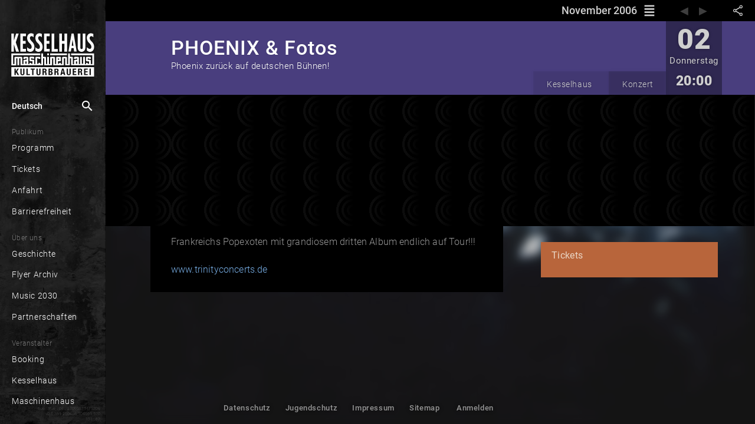

--- FILE ---
content_type: text/html; charset=utf-8
request_url: https://www.kesselhaus.net/de/calendar/-FnPlK7-C_gd65SFP8xL
body_size: 259646
content:
<!DOCTYPE html><html lang="de" xml:lang="de" prefix="og: http://ogp.me/ns# fb: http://ogp.me/ns/fb#" class="theme-dark kessel"><head>

  <title>PHOENIX &amp; Fotos — Phoenix zurück auf deutschen Bühnen! | Kesselhaus</title>
  
  
  <meta name="google-site-verification" content="GNRGf9N6D_-9BsTHXjFUMYA0Myi5DKFFQza2F5yyc18">

  <meta charset="utf-8">
  <base href="/">
  <meta name="google" content="notranslate">
  <meta name="apple-mobile-web-app-status-bar" content="#000000">
  <meta name="viewport" content="width=device-width, initial-scale=1.0, maximum-scale=1.0, user-scalable=no">
  <link rel="manifest" href="manifest.webmanifest">
  <meta name="theme-color" content="#000000">


  <link rel="apple-touch-icon" href="./assets/unique/kessel/icons/white/apple-icon-180.png">

  <link rel="icon" type="image/png" sizes="16x16" href="./assets/unique/kessel/icons/transparent/manifest-icon-16.png">
  <link rel="icon" type="image/png" sizes="32x32" href="./assets/unique/kessel/icons/transparent/manifest-icon-32.png">
  <link rel="icon" type="image/png" sizes="48x48" href="./assets/unique/kessel/icons/transparent/manifest-icon-48.png">
  <link rel="icon" type="image/png" sizes="128x128" href="./assets/unique/kessel/icons/transparent/manifest-icon-128.png">
  <link rel="icon" type="image/png" sizes="196x196" href="./assets/unique/kessel/icons/transparent/favicon-196.png">
  <link rel="icon" type="image/png" sizes="512x512" href="./assets/unique/kessel/icons/transparent/manifest-icon-512.png">

  <meta name="mobile-web-app-capable" content="yes">

  <link rel="apple-touch-startup-image" href="./assets/unique/kessel/icons/splash_v2/apple-splash-640-1136.jpg" media="(device-width:  320px) and (device-height:  568px) and (-webkit-device-pixel-ratio: 2) and (orientation: portrait)">
  <link rel="apple-touch-startup-image" href="./assets/unique/kessel/icons/splash_v2/apple-splash-750-1334.jpg" media="(device-width:  375px) and (device-height:  667px) and (-webkit-device-pixel-ratio: 2) and (orientation: portrait)">
  <link rel="apple-touch-startup-image" href="./assets/unique/kessel/icons/splash_v2/apple-splash-1125-2436.jpg" media="(device-width:  375px) and (device-height:  812px) and (-webkit-device-pixel-ratio: 3) and (orientation: portrait)">
  <link rel="apple-touch-startup-image" href="./assets/unique/kessel/icons/splash_v2/apple-splash-1170-2532.jpg" media="(device-width:  390px) and (device-height:  844px) and (-webkit-device-pixel-ratio: 3) and (orientation: portrait)">
  <link rel="apple-touch-startup-image" href="./assets/unique/kessel/icons/splash_v2/apple-splash-1242-2208.jpg" media="(device-width:  414px) and (device-height:  736px) and (-webkit-device-pixel-ratio: 3) and (orientation: portrait)">
  <link rel="apple-touch-startup-image" href="./assets/unique/kessel/icons/splash_v2/apple-splash-828-1792.jpg" media="(device-width:  414px) and (device-height:  896px) and (-webkit-device-pixel-ratio: 2) and (orientation: portrait)">
  <link rel="apple-touch-startup-image" href="./assets/unique/kessel/icons/splash_v2/apple-splash-1242-2688.jpg" media="(device-width:  414px) and (device-height:  896px) and (-webkit-device-pixel-ratio: 3) and (orientation: portrait)">
  <link rel="apple-touch-startup-image" href="./assets/unique/kessel/icons/splash_v2/apple-splash-1284-2778.jpg" media="(device-width:  428px) and (device-height:  926px) and (-webkit-device-pixel-ratio: 3) and (orientation: portrait)">
  <link rel="apple-touch-startup-image" href="./assets/unique/kessel/icons/splash_v2/apple-splash-1536-2048.jpg" media="(device-width:  768px) and (device-height: 1024px) and (-webkit-device-pixel-ratio: 2) and (orientation: portrait)">
  <link rel="apple-touch-startup-image" href="./assets/unique/kessel/icons/splash_v2/apple-splash-1620-2160.jpg" media="(device-width:  810px) and (device-height: 1080px) and (-webkit-device-pixel-ratio: 2) and (orientation: portrait)">
  <link rel="apple-touch-startup-image" href="./assets/unique/kessel/icons/splash_v2/apple-splash-1668-2224.jpg" media="(device-width:  834px) and (device-height: 1112px) and (-webkit-device-pixel-ratio: 2) and (orientation: portrait)">
  <link rel="apple-touch-startup-image" href="./assets/unique/kessel/icons/splash_v2/apple-splash-1668-2388.jpg" media="(device-width:  834px) and (device-height: 1194px) and (-webkit-device-pixel-ratio: 2) and (orientation: portrait)">
  <link rel="apple-touch-startup-image" href="./assets/unique/kessel/icons/splash_v2/apple-splash-2048-2732.jpg" media="(device-width: 1024px) and (device-height: 1366px) and (-webkit-device-pixel-ratio: 2) and (orientation: portrait)">

  <link rel="apple-touch-startup-image" href="./assets/unique/kessel/icons/splash_v2/apple-splash-1136-640.jpg" media="(device-width:  320px) and (device-height:  568px) and (-webkit-device-pixel-ratio: 2) and (orientation: landscape)">
  <link rel="apple-touch-startup-image" href="./assets/unique/kessel/icons/splash_v2/apple-splash-1334-750.jpg" media="(device-width:  375px) and (device-height:  667px) and (-webkit-device-pixel-ratio: 2) and (orientation: landscape)">
  <link rel="apple-touch-startup-image" href="./assets/unique/kessel/icons/splash_v2/apple-splash-2436-1125.jpg" media="(device-width:  375px) and (device-height:  812px) and (-webkit-device-pixel-ratio: 3) and (orientation: landscape)">
  <link rel="apple-touch-startup-image" href="./assets/unique/kessel/icons/splash_v2/apple-splash-2532-1170.jpg" media="(device-width:  390px) and (device-height:  844px) and (-webkit-device-pixel-ratio: 3) and (orientation: landscape)">
  <link rel="apple-touch-startup-image" href="./assets/unique/kessel/icons/splash_v2/apple-splash-2208-1242.jpg" media="(device-width:  414px) and (device-height:  736px) and (-webkit-device-pixel-ratio: 3) and (orientation: landscape)">
  <link rel="apple-touch-startup-image" href="./assets/unique/kessel/icons/splash_v2/apple-splash-1792-828.jpg" media="(device-width:  414px) and (device-height:  896px) and (-webkit-device-pixel-ratio: 2) and (orientation: landscape)">
  <link rel="apple-touch-startup-image" href="./assets/unique/kessel/icons/splash_v2/apple-splash-2688-1242.jpg" media="(device-width:  414px) and (device-height:  896px) and (-webkit-device-pixel-ratio: 3) and (orientation: landscape)">
  <link rel="apple-touch-startup-image" href="./assets/unique/kessel/icons/splash_v2/apple-splash-2778-1284.jpg" media="(device-width:  428px) and (device-height:  926px) and (-webkit-device-pixel-ratio: 3) and (orientation: landscape)">
  <link rel="apple-touch-startup-image" href="./assets/unique/kessel/icons/splash_v2/apple-splash-2048-1536.jpg" media="(device-width:  768px) and (device-height: 1024px) and (-webkit-device-pixel-ratio: 2) and (orientation: landscape)">
  <link rel="apple-touch-startup-image" href="./assets/unique/kessel/icons/splash_v2/apple-splash-2160-1620.jpg" media="(device-width:  810px) and (device-height: 1080px) and (-webkit-device-pixel-ratio: 2) and (orientation: landscape)">
  <link rel="apple-touch-startup-image" href="./assets/unique/kessel/icons/splash_v2/apple-splash-2224-1668.jpg" media="(device-width:  834px) and (device-height: 1112px) and (-webkit-device-pixel-ratio: 2) and (orientation: landscape)">
  <link rel="apple-touch-startup-image" href="./assets/unique/kessel/icons/splash_v2/apple-splash-2388-1668.jpg" media="(device-width:  834px) and (device-height: 1194px) and (-webkit-device-pixel-ratio: 2) and (orientation: landscape)">
  <link rel="apple-touch-startup-image" href="./assets/unique/kessel/icons/splash_v2/apple-splash-2732-2048.jpg" media="(device-width: 1024px) and (device-height: 1366px) and (-webkit-device-pixel-ratio: 2) and (orientation: landscape)">


<link rel="stylesheet" href="styles.17f5422033f0147f236d.css"><style ng-transition="serverApp"></style><style ng-transition="serverApp">.show-gt-mobile[_ngcontent-sc3]{display:none}@media (min-width:600px){.show-gt-mobile[_ngcontent-sc3]{display:inherit}}.title-wrapper[_ngcontent-sc3]{display:table-cell;overflow:hidden}.title[_ngcontent-sc3]{font-size:110%;line-height:260%;margin:0;text-overflow:ellipsis;padding:0 .5em}.bar[_ngcontent-sc3], .title[_ngcontent-sc3]{overflow:hidden}.bar[_ngcontent-sc3]{position:relative;display:flex;flex-direction:row;width:100%}.user-bar[_ngcontent-sc3]{display:table-cell}</style><style ng-transition="serverApp">[_nghost-sc6]  .mat-drawer-backdrop.mat-drawer-shown{background-color:rgba(0,0,0,.85)!important}[_nghost-sc6]  .mat-drawer-backdrop:after{content:" ";position:absolute;top:0;right:1em;width:10em;height:4em;background-image:url(/assets/unique/kessel/logo/white-header/logo-white-header@1x.png);filter:drop-shadow(0 0 .3em black);background-position-x:right;background-position-y:center;background-repeat:no-repeat;background-size:70%;cursor:pointer;outline:none;opacity:0;transition:all 0s linear}[_nghost-sc6]  .mat-drawer-backdrop.mat-drawer-shown:after{opacity:1;transition:all .5s linear}.main-container[_ngcontent-sc6]{display:flex;flex-direction:column;position:absolute;top:0;bottom:0;left:0;right:0}.synchron[_ngcontent-sc6]{display:flex;position:sticky;width:100%;background-color:#ffe196;font-size:.5em;font-style:italic;color:rgba(0,0,0,.47843137254901963);top:0;z-index:101;height:1px;opacity:1;transition:opacity .5s ease-in,width .5s ease-in,color .5s ease-in}.theme-dark[_nghost-sc6]   .synchron.asynchron[_ngcontent-sc6], .theme-dark   [_nghost-sc6]   .synchron.asynchron[_ngcontent-sc6]{background-color:#ff8100;height:3px}.theme-dark[_nghost-sc6]   .synchron.saving[_ngcontent-sc6], .theme-dark   [_nghost-sc6]   .synchron.saving[_ngcontent-sc6]{background-color:#fbff00;height:3px}.theme-dark[_nghost-sc6]   .synchron.loading[_ngcontent-sc6], .theme-dark   [_nghost-sc6]   .synchron.loading[_ngcontent-sc6]{background-color:#2196f3;transition:opacity 1.2s ease-in,width .5s ease-in,color .5s ease-in}.theme-dark[_nghost-sc6]   .synchron.fine[_ngcontent-sc6], .theme-dark   [_nghost-sc6]   .synchron.fine[_ngcontent-sc6]{background-color:#2196f3;opacity:0}.theme-light[_nghost-sc6]   .synchron.asynchron[_ngcontent-sc6], .theme-light   [_nghost-sc6]   .synchron.asynchron[_ngcontent-sc6]{background-color:#f90;height:3px}.theme-light[_nghost-sc6]   .synchron.saving[_ngcontent-sc6], .theme-light   [_nghost-sc6]   .synchron.saving[_ngcontent-sc6]{background-color:#fbff00;height:3px}.theme-light[_nghost-sc6]   .synchron.loading[_ngcontent-sc6], .theme-light   [_nghost-sc6]   .synchron.loading[_ngcontent-sc6]{background-color:#2196f3;transition:opacity 1.2s ease-in,width .5s ease-in,color .5s ease-in}.theme-light[_nghost-sc6]   .synchron.fine[_ngcontent-sc6], .theme-light   [_nghost-sc6]   .synchron.fine[_ngcontent-sc6]{background-color:#2196f3;opacity:0}.offline[_ngcontent-sc6]{display:flex;position:sticky;width:100%;background-color:#ffe196;height:16px;font-size:.5em;font-style:italic;color:rgba(0,0,0,.47843137254901963);top:0;z-index:101}.offline-icon[_ngcontent-sc6]{display:inline-flex;vertical-align:top;font-size:1.17em;padding-top:.3em;padding-right:.3em;padding-left:.4em}mat-toolbar[_ngcontent-sc6]{line-height:2.8em;position:sticky;position:-webkit-sticky;top:0;height:2.4em;box-shadow:0 -1px 5px 3px rgba(0,0,0,.15);z-index:100}[_nghost-sc6]     mat-toolbar>div{width:inherit}[_nghost-sc6]     mat-toolbar>div>*{display:flex}[_nghost-sc6]     mat-sidenav{overflow:hidden}[_nghost-sc6]     mat-sidenav .sidebar-header{height:2.4em;line-height:2.4em;position:absolute;top:0;left:0;right:0}[_nghost-sc6]     mat-sidenav .sidebar-content{margin-top:2.4em;margin-bottom:2.4em;position:absolute;top:0;bottom:0;left:0;right:0;overflow:auto}[_nghost-sc6]     mat-sidenav .sidebar-footer{height:2.4em;line-height:2.4em;position:absolute;bottom:0;left:0;right:0}[_nghost-sc6]     .content-header{line-height:2.4em;position:sticky;position:-webkit-sticky;display:flex;flex-direction:row;top:0;left:0;right:0;overflow:hidden;background-color:#90ee90}[_nghost-sc6]     .content-content{margin:auto;width:1024px;max-width:100%;position:absolute;top:48px;left:0;right:0;bottom:0}.amyk[_nghost-sc6]   .sidebar-header[_ngcontent-sc6], .amyk   [_nghost-sc6]   .sidebar-header[_ngcontent-sc6]{height:2.4em}.amyk[_nghost-sc6]   .sidebar-content[_ngcontent-sc6], .amyk   [_nghost-sc6]   .sidebar-content[_ngcontent-sc6]{margin-top:2.4em;margin-bottom:2.4em}.amyk[_nghost-sc6]   .sidebar-footer[_ngcontent-sc6], .amyk   [_nghost-sc6]   .sidebar-footer[_ngcontent-sc6]{height:2.4em}.kessel[_nghost-sc6]   .sidebar-header[_ngcontent-sc6], .kessel   [_nghost-sc6]   .sidebar-header[_ngcontent-sc6]{height:4.4em}.kessel[_nghost-sc6]   .sidebar-content[_ngcontent-sc6], .kessel   [_nghost-sc6]   .sidebar-content[_ngcontent-sc6]{margin-top:4.4em;margin-bottom:2.4em}.kessel[_nghost-sc6]   .sidebar-footer[_ngcontent-sc6], .kessel   [_nghost-sc6]   .sidebar-footer[_ngcontent-sc6], .onsite[_nghost-sc6]   .sidebar-header[_ngcontent-sc6], .onsite   [_nghost-sc6]   .sidebar-header[_ngcontent-sc6]{height:2.4em}.onsite[_nghost-sc6]   .sidebar-content[_ngcontent-sc6], .onsite   [_nghost-sc6]   .sidebar-content[_ngcontent-sc6]{margin-top:2.4em;margin-bottom:2.4em}.onsite[_nghost-sc6]   .sidebar-footer[_ngcontent-sc6], .onsite   [_nghost-sc6]   .sidebar-footer[_ngcontent-sc6]{height:2.4em}.w33b[_nghost-sc6]   .sidebar-header[_ngcontent-sc6], .w33b   [_nghost-sc6]   .sidebar-header[_ngcontent-sc6]{height:3.4em}.w33b[_nghost-sc6]   .sidebar-content[_ngcontent-sc6], .w33b   [_nghost-sc6]   .sidebar-content[_ngcontent-sc6]{margin-top:3.4em;margin-bottom:2.4em}.w33b[_nghost-sc6]   .sidebar-footer[_ngcontent-sc6], .w33b   [_nghost-sc6]   .sidebar-footer[_ngcontent-sc6]{height:2.4em}.vizbeth[_nghost-sc6]   .sidebar-header[_ngcontent-sc6], .vizbeth   [_nghost-sc6]   .sidebar-header[_ngcontent-sc6]{height:3.4em}.vizbeth[_nghost-sc6]   .sidebar-content[_ngcontent-sc6], .vizbeth   [_nghost-sc6]   .sidebar-content[_ngcontent-sc6]{margin-top:3.4em;margin-bottom:2.4em}.vizbeth[_nghost-sc6]   .sidebar-footer[_ngcontent-sc6], .vizbeth   [_nghost-sc6]   .sidebar-footer[_ngcontent-sc6]{height:2.4em}</style><style ng-transition="serverApp">.theme-toolbar[_ngcontent-sc6]   .hide-gt-mobile[_ngcontent-sc6]{display:inherit}@media (min-width:600px){.theme-toolbar[_ngcontent-sc6]   .hide-gt-mobile[_ngcontent-sc6]{display:none}}.theme-toolbar[_ngcontent-sc6]   mat-sidenav-container[_ngcontent-sc6]{flex:1;position:fixed;font-size:20px}.theme-toolbar[_ngcontent-sc6]   mat-sidenav[_ngcontent-sc6]{border:none!important;width:62%;max-width:13em}</style><style ng-transition="serverApp">.theme-sidebar[_ngcontent-sc6]   mat-toolbar[_ngcontent-sc6]{line-height:2.8rem;position:sticky;position:-webkit-sticky;top:0;height:2.4rem;box-shadow:0 -1px 5px 3px rgba(0,0,0,.15)}.theme-sidebar[_ngcontent-sc6]   .hide-gt-tablet[_ngcontent-sc6]{display:inherit}@media (min-width:920px){.theme-sidebar[_ngcontent-sc6]   .hide-gt-tablet[_ngcontent-sc6]{display:none}}.theme-sidebar[_ngcontent-sc6]   mat-sidenav-container[_ngcontent-sc6]{flex:1;position:fixed}.theme-sidebar[_ngcontent-sc6]   mat-sidenav[_ngcontent-sc6]{border:none!important;width:62%;max-width:10em}@media (max-width:959px){.theme-sidebar[_ngcontent-sc6]   mat-sidenav[_ngcontent-sc6]{max-width:11.5em;font-size:1.5em}}</style><style ng-transition="serverApp">.mat-button .mat-button-focus-overlay,.mat-icon-button .mat-button-focus-overlay{opacity:0}.mat-button:hover .mat-button-focus-overlay,.mat-stroked-button:hover .mat-button-focus-overlay{opacity:.04}@media(hover: none){.mat-button:hover .mat-button-focus-overlay,.mat-stroked-button:hover .mat-button-focus-overlay{opacity:0}}.mat-button,.mat-icon-button,.mat-stroked-button,.mat-flat-button{box-sizing:border-box;position:relative;-webkit-user-select:none;-moz-user-select:none;-ms-user-select:none;user-select:none;cursor:pointer;outline:none;border:none;-webkit-tap-highlight-color:transparent;display:inline-block;white-space:nowrap;text-decoration:none;vertical-align:baseline;text-align:center;margin:0;min-width:64px;line-height:36px;padding:0 16px;border-radius:4px;overflow:visible}.mat-button::-moz-focus-inner,.mat-icon-button::-moz-focus-inner,.mat-stroked-button::-moz-focus-inner,.mat-flat-button::-moz-focus-inner{border:0}.mat-button[disabled],.mat-icon-button[disabled],.mat-stroked-button[disabled],.mat-flat-button[disabled]{cursor:default}.mat-button.cdk-keyboard-focused .mat-button-focus-overlay,.mat-button.cdk-program-focused .mat-button-focus-overlay,.mat-icon-button.cdk-keyboard-focused .mat-button-focus-overlay,.mat-icon-button.cdk-program-focused .mat-button-focus-overlay,.mat-stroked-button.cdk-keyboard-focused .mat-button-focus-overlay,.mat-stroked-button.cdk-program-focused .mat-button-focus-overlay,.mat-flat-button.cdk-keyboard-focused .mat-button-focus-overlay,.mat-flat-button.cdk-program-focused .mat-button-focus-overlay{opacity:.12}.mat-button::-moz-focus-inner,.mat-icon-button::-moz-focus-inner,.mat-stroked-button::-moz-focus-inner,.mat-flat-button::-moz-focus-inner{border:0}.mat-raised-button{box-sizing:border-box;position:relative;-webkit-user-select:none;-moz-user-select:none;-ms-user-select:none;user-select:none;cursor:pointer;outline:none;border:none;-webkit-tap-highlight-color:transparent;display:inline-block;white-space:nowrap;text-decoration:none;vertical-align:baseline;text-align:center;margin:0;min-width:64px;line-height:36px;padding:0 16px;border-radius:4px;overflow:visible;transform:translate3d(0, 0, 0);transition:background 400ms cubic-bezier(0.25, 0.8, 0.25, 1),box-shadow 280ms cubic-bezier(0.4, 0, 0.2, 1)}.mat-raised-button::-moz-focus-inner{border:0}.mat-raised-button[disabled]{cursor:default}.mat-raised-button.cdk-keyboard-focused .mat-button-focus-overlay,.mat-raised-button.cdk-program-focused .mat-button-focus-overlay{opacity:.12}.mat-raised-button::-moz-focus-inner{border:0}._mat-animation-noopable.mat-raised-button{transition:none;animation:none}.mat-stroked-button{border:1px solid currentColor;padding:0 15px;line-height:34px}.mat-stroked-button .mat-button-ripple.mat-ripple,.mat-stroked-button .mat-button-focus-overlay{top:-1px;left:-1px;right:-1px;bottom:-1px}.mat-fab{box-sizing:border-box;position:relative;-webkit-user-select:none;-moz-user-select:none;-ms-user-select:none;user-select:none;cursor:pointer;outline:none;border:none;-webkit-tap-highlight-color:transparent;display:inline-block;white-space:nowrap;text-decoration:none;vertical-align:baseline;text-align:center;margin:0;min-width:64px;line-height:36px;padding:0 16px;border-radius:4px;overflow:visible;transform:translate3d(0, 0, 0);transition:background 400ms cubic-bezier(0.25, 0.8, 0.25, 1),box-shadow 280ms cubic-bezier(0.4, 0, 0.2, 1);min-width:0;border-radius:50%;width:56px;height:56px;padding:0;flex-shrink:0}.mat-fab::-moz-focus-inner{border:0}.mat-fab[disabled]{cursor:default}.mat-fab.cdk-keyboard-focused .mat-button-focus-overlay,.mat-fab.cdk-program-focused .mat-button-focus-overlay{opacity:.12}.mat-fab::-moz-focus-inner{border:0}._mat-animation-noopable.mat-fab{transition:none;animation:none}.mat-fab .mat-button-wrapper{padding:16px 0;display:inline-block;line-height:24px}.mat-mini-fab{box-sizing:border-box;position:relative;-webkit-user-select:none;-moz-user-select:none;-ms-user-select:none;user-select:none;cursor:pointer;outline:none;border:none;-webkit-tap-highlight-color:transparent;display:inline-block;white-space:nowrap;text-decoration:none;vertical-align:baseline;text-align:center;margin:0;min-width:64px;line-height:36px;padding:0 16px;border-radius:4px;overflow:visible;transform:translate3d(0, 0, 0);transition:background 400ms cubic-bezier(0.25, 0.8, 0.25, 1),box-shadow 280ms cubic-bezier(0.4, 0, 0.2, 1);min-width:0;border-radius:50%;width:40px;height:40px;padding:0;flex-shrink:0}.mat-mini-fab::-moz-focus-inner{border:0}.mat-mini-fab[disabled]{cursor:default}.mat-mini-fab.cdk-keyboard-focused .mat-button-focus-overlay,.mat-mini-fab.cdk-program-focused .mat-button-focus-overlay{opacity:.12}.mat-mini-fab::-moz-focus-inner{border:0}._mat-animation-noopable.mat-mini-fab{transition:none;animation:none}.mat-mini-fab .mat-button-wrapper{padding:8px 0;display:inline-block;line-height:24px}.mat-icon-button{padding:0;min-width:0;width:40px;height:40px;flex-shrink:0;line-height:40px;border-radius:50%}.mat-icon-button i,.mat-icon-button .mat-icon{line-height:24px}.mat-button-ripple.mat-ripple,.mat-button-focus-overlay{top:0;left:0;right:0;bottom:0;position:absolute;pointer-events:none;border-radius:inherit}.mat-button-ripple.mat-ripple:not(:empty){transform:translateZ(0)}.mat-button-focus-overlay{opacity:0;transition:opacity 200ms cubic-bezier(0.35, 0, 0.25, 1),background-color 200ms cubic-bezier(0.35, 0, 0.25, 1)}._mat-animation-noopable .mat-button-focus-overlay{transition:none}.cdk-high-contrast-active .mat-button-focus-overlay{background-color:#fff}.cdk-high-contrast-black-on-white .mat-button-focus-overlay{background-color:#000}.mat-button-ripple-round{border-radius:50%;z-index:1}.mat-button .mat-button-wrapper>*,.mat-flat-button .mat-button-wrapper>*,.mat-stroked-button .mat-button-wrapper>*,.mat-raised-button .mat-button-wrapper>*,.mat-icon-button .mat-button-wrapper>*,.mat-fab .mat-button-wrapper>*,.mat-mini-fab .mat-button-wrapper>*{vertical-align:middle}.mat-form-field:not(.mat-form-field-appearance-legacy) .mat-form-field-prefix .mat-icon-button,.mat-form-field:not(.mat-form-field-appearance-legacy) .mat-form-field-suffix .mat-icon-button{display:block;font-size:inherit;width:2.5em;height:2.5em}.cdk-high-contrast-active .mat-button,.cdk-high-contrast-active .mat-flat-button,.cdk-high-contrast-active .mat-raised-button,.cdk-high-contrast-active .mat-icon-button,.cdk-high-contrast-active .mat-fab,.cdk-high-contrast-active .mat-mini-fab{outline:solid 1px}
</style><style ng-transition="serverApp">.mat-divider{display:block;margin:0;border-top-width:1px;border-top-style:solid}.mat-divider.mat-divider-vertical{border-top:0;border-right-width:1px;border-right-style:solid}.mat-divider.mat-divider-inset{margin-left:80px}[dir=rtl] .mat-divider.mat-divider-inset{margin-left:auto;margin-right:80px}
</style><style ng-transition="serverApp">.mat-menu-panel{min-width:112px;max-width:280px;overflow:auto;-webkit-overflow-scrolling:touch;max-height:calc(100vh - 48px);border-radius:4px;outline:0;min-height:64px}.mat-menu-panel.ng-animating{pointer-events:none}.cdk-high-contrast-active .mat-menu-panel{outline:solid 1px}.mat-menu-content:not(:empty){padding-top:8px;padding-bottom:8px}.mat-menu-item{-webkit-user-select:none;-moz-user-select:none;-ms-user-select:none;user-select:none;cursor:pointer;outline:none;border:none;-webkit-tap-highlight-color:transparent;white-space:nowrap;overflow:hidden;text-overflow:ellipsis;display:block;line-height:48px;height:48px;padding:0 16px;text-align:left;text-decoration:none;max-width:100%;position:relative}.mat-menu-item::-moz-focus-inner{border:0}.mat-menu-item[disabled]{cursor:default}[dir=rtl] .mat-menu-item{text-align:right}.mat-menu-item .mat-icon{margin-right:16px;vertical-align:middle}.mat-menu-item .mat-icon svg{vertical-align:top}[dir=rtl] .mat-menu-item .mat-icon{margin-left:16px;margin-right:0}.mat-menu-item[disabled]{pointer-events:none}.cdk-high-contrast-active .mat-menu-item.cdk-program-focused,.cdk-high-contrast-active .mat-menu-item.cdk-keyboard-focused,.cdk-high-contrast-active .mat-menu-item-highlighted{outline:dotted 1px}.mat-menu-item-submenu-trigger{padding-right:32px}.mat-menu-item-submenu-trigger::after{width:0;height:0;border-style:solid;border-width:5px 0 5px 5px;border-color:transparent transparent transparent currentColor;content:"";display:inline-block;position:absolute;top:50%;right:16px;transform:translateY(-50%)}[dir=rtl] .mat-menu-item-submenu-trigger{padding-right:16px;padding-left:32px}[dir=rtl] .mat-menu-item-submenu-trigger::after{right:auto;left:16px;transform:rotateY(180deg) translateY(-50%)}button.mat-menu-item{width:100%}.mat-menu-item .mat-menu-ripple{top:0;left:0;right:0;bottom:0;position:absolute;pointer-events:none}
</style><style ng-transition="serverApp">.mat-drawer-container{position:relative;z-index:1;box-sizing:border-box;-webkit-overflow-scrolling:touch;display:block;overflow:hidden}.mat-drawer-container[fullscreen]{top:0;left:0;right:0;bottom:0;position:absolute}.mat-drawer-container[fullscreen].mat-drawer-container-has-open{overflow:hidden}.mat-drawer-container.mat-drawer-container-explicit-backdrop .mat-drawer-side{z-index:3}.mat-drawer-container.ng-animate-disabled .mat-drawer-backdrop,.mat-drawer-container.ng-animate-disabled .mat-drawer-content,.ng-animate-disabled .mat-drawer-container .mat-drawer-backdrop,.ng-animate-disabled .mat-drawer-container .mat-drawer-content{transition:none}.mat-drawer-backdrop{top:0;left:0;right:0;bottom:0;position:absolute;display:block;z-index:3;visibility:hidden}.mat-drawer-backdrop.mat-drawer-shown{visibility:visible}.mat-drawer-transition .mat-drawer-backdrop{transition-duration:400ms;transition-timing-function:cubic-bezier(0.25, 0.8, 0.25, 1);transition-property:background-color,visibility}.cdk-high-contrast-active .mat-drawer-backdrop{opacity:.5}.mat-drawer-content{position:relative;z-index:1;display:block;height:100%;overflow:auto}.mat-drawer-transition .mat-drawer-content{transition-duration:400ms;transition-timing-function:cubic-bezier(0.25, 0.8, 0.25, 1);transition-property:transform,margin-left,margin-right}.mat-drawer{position:relative;z-index:4;display:block;position:absolute;top:0;bottom:0;z-index:3;outline:0;box-sizing:border-box;overflow-y:auto;transform:translate3d(-100%, 0, 0)}.cdk-high-contrast-active .mat-drawer,.cdk-high-contrast-active [dir=rtl] .mat-drawer.mat-drawer-end{border-right:solid 1px currentColor}.cdk-high-contrast-active [dir=rtl] .mat-drawer,.cdk-high-contrast-active .mat-drawer.mat-drawer-end{border-left:solid 1px currentColor;border-right:none}.mat-drawer.mat-drawer-side{z-index:2}.mat-drawer.mat-drawer-end{right:0;transform:translate3d(100%, 0, 0)}[dir=rtl] .mat-drawer{transform:translate3d(100%, 0, 0)}[dir=rtl] .mat-drawer.mat-drawer-end{left:0;right:auto;transform:translate3d(-100%, 0, 0)}.mat-drawer-inner-container{width:100%;height:100%;overflow:auto;-webkit-overflow-scrolling:touch}.mat-sidenav-fixed{position:fixed}
</style><style ng-transition="serverApp">.cdk-high-contrast-active .mat-toolbar{outline:solid 1px}.mat-toolbar-row,.mat-toolbar-single-row{display:flex;box-sizing:border-box;padding:0 16px;width:100%;flex-direction:row;align-items:center;white-space:nowrap}.mat-toolbar-multiple-rows{display:flex;box-sizing:border-box;flex-direction:column;width:100%}.mat-toolbar-multiple-rows{min-height:64px}.mat-toolbar-row,.mat-toolbar-single-row{height:64px}@media(max-width: 599px){.mat-toolbar-multiple-rows{min-height:56px}.mat-toolbar-row,.mat-toolbar-single-row{height:56px}}
</style><style ng-transition="serverApp">.wrapper[_ngcontent-sc18]{position:absolute;left:0;right:0;top:0;bottom:0;background-color:rgba(0,0,0,.85);z-index:10000;color:rgba(0,0,0,.7490196078431373)}.wrapper[_ngcontent-sc18]   .search[_ngcontent-sc18]{background-color:#fff;height:3.1em;display:flex;align-items:center}.wrapper[_ngcontent-sc18]   .search[_ngcontent-sc18]   .lupe[_ngcontent-sc18]{padding-right:0;font-size:2.4em}.wrapper[_ngcontent-sc18]   .search[_ngcontent-sc18]   .close[_ngcontent-sc18], .wrapper[_ngcontent-sc18]   .search[_ngcontent-sc18]   .lupe[_ngcontent-sc18]{padding-left:.2em;line-height:2.2em;width:1.3em;height:2.1em}.wrapper[_ngcontent-sc18]   .search[_ngcontent-sc18]   .close[_ngcontent-sc18]{padding-right:.2em;cursor:pointer;font-size:1.5em}.wrapper[_ngcontent-sc18]   .feedback[_ngcontent-sc18]{position:absolute;top:4em;bottom:0;left:0;right:0;margin:auto;max-width:100vw}.wrapper[_ngcontent-sc18]   .empty[_ngcontent-sc18], .wrapper[_ngcontent-sc18]   .loading[_ngcontent-sc18]{color:hsla(0,0%,100%,.34901960784313724);background-color:#2d2d2d;height:1.6em;bottom:auto;padding-top:1.4em;padding-left:.1em;margin-top:-1.3em;z-index:-1;font-style:italic;font-weight:100;letter-spacing:.03em;max-width:90%}.wrapper[_ngcontent-sc18]   .results[_ngcontent-sc18]{position:absolute;top:4.1em;bottom:0;left:0;right:0;color:#fff;margin:auto;max-width:100vw}.wrapper[_ngcontent-sc18]   .results[_ngcontent-sc18]   .header[_ngcontent-sc18]{display:flex;color:hsla(0,0%,100%,.38823529411764707);justify-content:center;background-color:#2d2d2d;height:3.3em;line-height:3.4em;font-size:1em;letter-spacing:.03em}.wrapper[_ngcontent-sc18]   .results[_ngcontent-sc18]   .sites-holder[_ngcontent-sc18]{height:30vh;display:block;position:relative;overflow:hidden}.wrapper[_ngcontent-sc18]   .results[_ngcontent-sc18]   .more[_ngcontent-sc18]{display:flex;justify-content:center;align-items:center;height:3.6em;line-height:3.7em;border-bottom:1px solid #000;margin-top:-3.6em;background-image:linear-gradient(180deg,transparent,rgba(0,0,0,.35),rgba(0,0,0,.76));position:relative;z-index:10;cursor:-webkit-grab;cursor:grab}.wrapper[_ngcontent-sc18]   .results[_ngcontent-sc18]   .more[_ngcontent-sc18]   .more-icon[_ngcontent-sc18]{font-size:5em;width:1em;height:100%;color:#000;line-height:.6em;filter:drop-shadow(0 0 .07em black)}@media (min-width:960px){.wrapper[_ngcontent-sc18]   .search[_ngcontent-sc18]{position:absolute;left:.7em;right:.7em;top:3.67em;outline:1px solid #000;margin:auto;max-width:100vw;font-size:1.2048em}.wrapper[_ngcontent-sc18]   .logoholder[_ngcontent-sc18]{display:none}.wrapper[_ngcontent-sc18]   .feedback[_ngcontent-sc18]{top:6.8em}}@media (max-width:959px){.wrapper[_ngcontent-sc18]   .search[_ngcontent-sc18]{position:absolute;left:9em;right:.7em;top:.45em;outline:1px solid #000;width:auto}.wrapper[_ngcontent-sc18]   .empty[_ngcontent-sc18], .wrapper[_ngcontent-sc18]   .loading[_ngcontent-sc18]{right:.7em;padding-left:1em;left:9em;margin-left:0;margin-right:0;max-width:none;width:auto;line-height:1.3em;height:auto;padding-bottom:.7em}}.wrapper[_ngcontent-sc18]   .logoholder[_ngcontent-sc18], .wrapper[_ngcontent-sc18]   .results[_ngcontent-sc18], .wrapper[_ngcontent-sc18]   .search[_ngcontent-sc18]{font-size:calc(.4667vw + 7.133px)}@media (max-width:959px){.wrapper[_ngcontent-sc18]   .logoholder[_ngcontent-sc18], .wrapper[_ngcontent-sc18]   .search[_ngcontent-sc18]{font-size:inherit}}@media (max-width:858px){.wrapper[_ngcontent-sc18]   .results[_ngcontent-sc18]{top:44px}}.calendar-width[_ngcontent-sc18]{width:46vw}@media (max-width:1599px){.calendar-width[_ngcontent-sc18]{width:50vw}}@media (max-width:1199px){.calendar-width[_ngcontent-sc18]{width:60vw}}@media (max-width:959px){.calendar-width[_ngcontent-sc18]{width:70vw}}@media (max-width:768px){.calendar-width[_ngcontent-sc18]{width:85vw}}@media (max-width:599px){.calendar-width[_ngcontent-sc18]{width:100%}}.wrapper.hide[_ngcontent-sc18]{display:none}input[_ngcontent-sc18]{flex:1;border:0 solid transparent;background-color:transparent;font-size:1.2em;line-height:1.7em;padding-top:.2em;outline:none;color:rgba(0,0,0,.7490196078431373);font-weight:500;letter-spacing:.02em;min-width:1em}[_ngcontent-sc18]::-moz-placeholder{font-style:italic;letter-spacing:.02em;color:#757575!important;font-weight:100}[_ngcontent-sc18]::placeholder{font-style:italic;letter-spacing:.02em;color:#757575!important;font-weight:100}.logoholder[_ngcontent-sc18]{position:absolute;top:0;left:1.1em;width:10em;height:4em;background-position-x:left;background-position-y:center;background-repeat:no-repeat;background-size:70%;cursor:pointer;outline:none}.row[_ngcontent-sc18]{display:flex}.row-wrapper[_ngcontent-sc18]{display:block;position:relative}.row-wrapper[_ngcontent-sc18]   .bg[_ngcontent-sc18]{position:absolute;top:0;left:0;right:0;bottom:0}.inactive[_ngcontent-sc18]:after{content:"";background-color:#000;position:absolute;top:0;left:0;right:0;bottom:0;z-index:1;opacity:.4}.grid[_ngcontent-sc18]{display:flex;justify-content:space-between;height:10em;color:#fff;position:relative;cursor:pointer}.grid[_ngcontent-sc18]   .bg[_ngcontent-sc18]{position:absolute;top:0;left:0;right:0;bottom:0;box-shadow:inset 0 0 .01em 0 #000}.grid[_ngcontent-sc18]   .section-cover[_ngcontent-sc18]{flex:0 0 10em;background-color:rgba(0,0,0,.12941176470588237);margin-bottom:-1px;z-index:1;position:relative;display:block}.grid[_ngcontent-sc18]   .section-cover[_ngcontent-sc18]   .page-icon[_ngcontent-sc18]{font-size:2.7em;line-height:4.2em;z-index:1;font-size:3.5em;line-height:3.3em;opacity:.1;filter:drop-shadow(0 0 2px black);-webkit-filter:drop-shadow(0 0 2px #000);-moz-filter:drop-shadow(0 0 2px #000);margin:auto;position:relative;display:table}.grid[_ngcontent-sc18]   .section-cover[_ngcontent-sc18]   .label[_ngcontent-sc18]{position:absolute;right:1em;bottom:1em;width:15em;line-height:1.4em}.grid[_ngcontent-sc18]   .section-cover[_ngcontent-sc18]   .label[_ngcontent-sc18]   span[_ngcontent-sc18]{background-color:#000;color:#fff;padding:.5em;display:inline-block;white-space:normal;box-shadow:0 2px 5px 1px rgba(0,0,0,.35);font-size:.9em;line-height:1.3em}.grid[_ngcontent-sc18]   .section-text[_ngcontent-sc18]{width:100%;overflow:hidden;display:flex;flex-direction:column;align-items:flex-start;line-height:1.5em;padding-left:1.3em;padding-top:1.2em;padding-right:.3em;z-index:1;color:#fff}.grid[_ngcontent-sc18]   .section-text[_ngcontent-sc18]   .pretitle[_ngcontent-sc18]{font-size:.8em}.grid[_ngcontent-sc18]   .section-text[_ngcontent-sc18]   .pretitle[_ngcontent-sc18], .grid[_ngcontent-sc18]   .section-text[_ngcontent-sc18]   .title[_ngcontent-sc18]{line-height:1.4em;text-overflow:ellipsis;overflow:hidden;width:100%;text-align:left;filter:drop-shadow(0 0 .05em #00000055);font-weight:300;white-space:nowrap}.grid[_ngcontent-sc18]   .section-text[_ngcontent-sc18]   .title[_ngcontent-sc18]{font-size:1.6em}.grid[_ngcontent-sc18]   .section-text[_ngcontent-sc18]   .title.only-title[_ngcontent-sc18]{white-space:normal;display:-webkit-box;-webkit-line-clamp:2;line-clamp:2;-webkit-box-orient:vertical}.grid[_ngcontent-sc18]   .section-text[_ngcontent-sc18]   .subtitle[_ngcontent-sc18]{font-size:1.2em;line-height:1.4em;text-overflow:ellipsis;overflow:hidden;width:100%;text-align:left;filter:drop-shadow(0 0 .05em #00000055);font-weight:300;white-space:nowrap}.grid[_ngcontent-sc18]   .section-text[_ngcontent-sc18]   .subtitle.only-subtitle[_ngcontent-sc18]{white-space:normal}.grid[_ngcontent-sc18]   .section-text[_ngcontent-sc18]   .seoshort[_ngcontent-sc18], .grid[_ngcontent-sc18]   .section-text[_ngcontent-sc18]   .subtitle.only-subtitle[_ngcontent-sc18]{display:-webkit-box;-webkit-line-clamp:2;line-clamp:2;-webkit-box-orient:vertical}.grid[_ngcontent-sc18]   .section-text[_ngcontent-sc18]   .seoshort[_ngcontent-sc18]{font-size:1.2em;line-height:1.4em;text-overflow:ellipsis;overflow:hidden;width:100%;text-align:left;filter:drop-shadow(0 0 .05em #00000055);font-weight:300}.grid[_ngcontent-sc18]   .section-text[_ngcontent-sc18]   .venue-and-category[_ngcontent-sc18]{position:absolute;bottom:1.3em;left:9.3em;right:10em;font-size:1em;font-weight:100;opacity:.6}.grid[_ngcontent-sc18]   .section-text[_ngcontent-sc18]   .venue-and-category[_ngcontent-sc18]   .location[_ngcontent-sc18]{padding-right:2.6em;filter:drop-shadow(0 0 .2vw #00000055)}.grid[_ngcontent-sc18]   .section-text[_ngcontent-sc18]   .venue-and-category[_ngcontent-sc18]   .category[_ngcontent-sc18]{filter:drop-shadow(0 0 .2vw #00000055)}.grid[_ngcontent-sc18]   .section-date[_ngcontent-sc18]{flex:0 0 8em;background-color:rgba(0,0,0,.12941176470588237);z-index:1;display:flex;flex-direction:column;align-items:flex-start}.grid[_ngcontent-sc18]   .section-date[_ngcontent-sc18]   .day-wrapper[_ngcontent-sc18]{display:flex;flex-direction:row;align-items:flex-end;position:relative;padding-left:1.1em;padding-top:1.2em;width:5.6em;justify-content:space-between}.grid[_ngcontent-sc18]   .section-date[_ngcontent-sc18]   .day-text[_ngcontent-sc18]{font-size:.9em;line-height:1.1em;filter:drop-shadow(0 0 .2vw #00000055)}.grid[_ngcontent-sc18]   .section-date[_ngcontent-sc18]   .day-number[_ngcontent-sc18]{font-size:3.6em;font-weight:bolder;line-height:.8em;filter:drop-shadow(0 0 .2vw #00000055)}.grid[_ngcontent-sc18]   .section-date[_ngcontent-sc18]   .day-month[_ngcontent-sc18]{font-size:1.2em;line-height:1em;margin-top:.3em;padding-left:.7878em;filter:drop-shadow(0 0 .2vw #00000055)}.grid[_ngcontent-sc18]   .section-date[_ngcontent-sc18]   .day-time[_ngcontent-sc18]{font-size:1.7em;font-weight:bolder;line-height:1.4em;padding-left:.60244em;filter:drop-shadow(0 0 .2vw #00000055)}.grid[_ngcontent-sc18]   .section-date[_ngcontent-sc18]   .day-time.en[_ngcontent-sc18]{font-size:1.5em;padding-left:.68em}.grid[_ngcontent-sc18]   .section-date[_ngcontent-sc18]   .day-time.zh[_ngcontent-sc18]{font-size:1.3em;padding-left:.68em}.fade-in[_ngcontent-sc18]{opacity:1;-webkit-animation-name:fadeInOpacity;animation-name:fadeInOpacity;-webkit-animation-iteration-count:1;animation-iteration-count:1;-webkit-animation-timing-function:ease-out;animation-timing-function:ease-out;-webkit-animation-duration:.3s;animation-duration:.3s}@-webkit-keyframes fadeInOpacity{0%{opacity:0}to{opacity:1}}@keyframes fadeInOpacity{0%{opacity:0}to{opacity:1}}.fade-out[_ngcontent-sc18]{opacity:0;-webkit-animation-name:fadeOutOpacity;animation-name:fadeOutOpacity;-webkit-animation-iteration-count:1;animation-iteration-count:1;-webkit-animation-timing-function:ease-out;animation-timing-function:ease-out;-webkit-animation-duration:.3s;animation-duration:.3s}@-webkit-keyframes fadeOutOpacity{0%{opacity:1}to{opacity:0}}@keyframes fadeOutOpacity{0%{opacity:1}to{opacity:0}}[_ngcontent-sc18]::-webkit-scrollbar{width:8px;height:8px;background-color:#303030}[_ngcontent-sc18]::-webkit-scrollbar-thumb{border-radius:8px;background-color:#000}@media (max-width:959px){[_ngcontent-sc18]::-webkit-scrollbar{width:2px;height:2px;background-color:#303030}[_ngcontent-sc18]::-webkit-scrollbar-thumb{border-radius:2px;background-color:#000}}</style><style ng-transition="serverApp">.backing[_ngcontent-sc19]{position:absolute;left:0;right:0;top:0;bottom:0;background-color:rgba(0,0,0,.25882352941176473)}.backing[_ngcontent-sc19], .backing.server[_ngcontent-sc19]{z-index:10001;color:rgba(0,0,0,.7490196078431373)}.backing.server[_ngcontent-sc19]{position:relative;background-color:transparent;display:contents;height:auto;width:auto}.backing.hide[_ngcontent-sc19]{display:none}.wrapper[_ngcontent-sc19]{display:inline-flex;flex-direction:column;align-items:flex-start;background-color:#000;justify-content:flex-start;padding:1em;filter:drop-shadow(0 0 .3em #00000099);position:absolute;top:4em;left:2em;bottom:1em;width:10em}.wrapper[_ngcontent-sc19]   .today[_ngcontent-sc19]{text-align:center;width:100%;font-size:1.1em}.wrapper[_ngcontent-sc19]   .buttons[_ngcontent-sc19]{display:inline-flex;flex-direction:row;align-items:flex-start;position:absolute;top:4em;left:1em;right:1em;bottom:1em}.item[_ngcontent-sc19], .wrapper[_ngcontent-sc19]   .buttons[_ngcontent-sc19]   .month[_ngcontent-sc19]{padding-right:1em}.item[_ngcontent-sc19]{color:hsla(0,0%,100%,.4);line-height:2em}.item.selected[_ngcontent-sc19]{color:#fff;line-height:2em;filter:drop-shadow(0 0 1em #ffffffff)}.item.disabled[_ngcontent-sc19]{opacity:.3}.years[_ngcontent-sc19]{height:100%;display:flex;overflow-y:auto;overflow-x:hidden;flex-direction:column}.years[_ngcontent-sc19]::-webkit-scrollbar{width:2px;height:2px}.years[_ngcontent-sc19]::-webkit-scrollbar-thumb{border-radius:2px;background-color:hsla(0,0%,100%,.1411764705882353)}@media (max-width:959px){.wrapper[_ngcontent-sc19]{top:8em}}.fade-in[_ngcontent-sc19]{opacity:1;-webkit-animation-name:fadeInOpacity;animation-name:fadeInOpacity;-webkit-animation-iteration-count:1;animation-iteration-count:1;-webkit-animation-timing-function:ease-out;animation-timing-function:ease-out;-webkit-animation-duration:.3s;animation-duration:.3s}@-webkit-keyframes fadeInOpacity{0%{opacity:0}to{opacity:1}}@keyframes fadeInOpacity{0%{opacity:0}to{opacity:1}}.fade-out[_ngcontent-sc19]{opacity:0;-webkit-animation-name:fadeOutOpacity;animation-name:fadeOutOpacity;-webkit-animation-iteration-count:1;animation-iteration-count:1;-webkit-animation-timing-function:ease-out;animation-timing-function:ease-out;-webkit-animation-duration:.3s;animation-duration:.3s}@-webkit-keyframes fadeOutOpacity{0%{opacity:1}to{opacity:0}}@keyframes fadeOutOpacity{0%{opacity:1}to{opacity:0}}</style><style ng-transition="serverApp">.background[_ngcontent-sc28]{background-color:#212121;display:block;width:100%;height:100%}.background[_ngcontent-sc28]:before{content:"";background-size:2em;background-position:0 0;top:0;right:0;bottom:0;left:0;position:absolute;display:inline-block;z-index:-1}.theme-dark.background[_ngcontent-sc28]{background-color:hsla(0,0%,9%,.9490196078431372)}.theme-light.background[_ngcontent-sc28]{background-color:hsla(0,0%,100%,.8901960784313725)}.theme-dark.kessel.background[_ngcontent-sc28]{background-color:transparent}.theme-dark.kessel.background[_ngcontent-sc28]:before{background:url(/assets/unique/kessel/bg/wand_dark.jpg);background-size:100% auto}.theme-light.kessel.background[_ngcontent-sc28]{background-color:transparent}.theme-light.kessel.background[_ngcontent-sc28]:before{background:url(/assets/unique/kessel/bg/wand_light.jpg);background-size:100% auto}.sidebar-header[_ngcontent-sc28]{height:100%;display:flex;flex-direction:row;align-content:center;justify-content:flex-start;align-items:center;padding-left:.6em;outline:none}.sidebar-header[_ngcontent-sc28]   .site-title[_ngcontent-sc28]{font-size:110%;padding-left:.3em;padding-right:.3em;outline:none}.logoholder[_ngcontent-sc28]{width:2em;height:2em;background-size:contain;background-repeat:no-repeat;background-position:50%;cursor:pointer;outline:none}.amyk[_ngcontent-sc28], .kessel[_ngcontent-sc28], .mgmt[_ngcontent-sc28], .onsite[_ngcontent-sc28], .vizbeth[_ngcontent-sc28]{font-weight:100}.amyk[_ngcontent-sc28]   .logoholder[_ngcontent-sc28]{background-image:url(/assets/unique/amyk/icons/transparent/manifest-icon-144.png)}.kessel[_ngcontent-sc28]   .logoholder[_ngcontent-sc28]{filter:drop-shadow(0 2px 1px #00000033);width:100%;height:100%;background-size:contain;background-position-x:left;background-position-y:40%}.kessel[_ngcontent-sc28]   .sidebar-header[_ngcontent-sc28]{position:absolute;top:0;left:1em;right:1em;bottom:0;height:100%;padding:0}.kessel[_ngcontent-sc28]   .site-title[_ngcontent-sc28]{display:none}.onsite[_ngcontent-sc28]   .logoholder[_ngcontent-sc28]{background-image:url(/assets/unique/onsite/icons/transparent/manifest-icon-144.png)}.w33b[_ngcontent-sc28]   .logoholder[_ngcontent-sc28]{background-image:url(/assets/unique/w33b/icons/logo/logo-512.png);width:100%;height:100%;background-size:60%}.w33b[_ngcontent-sc28]   .sidebar-header[_ngcontent-sc28]{height:3.4em}.w33b[_ngcontent-sc28]   .site-title[_ngcontent-sc28]{display:none}.vizbeth[_ngcontent-sc28]   .logoholder[_ngcontent-sc28]{background-image:url(/assets/unique/vizbeth/icons/logo-inverted/logo-inverted-512.png);width:100%;height:100%;background-size:60%}.vizbeth[_ngcontent-sc28]   .sidebar-header[_ngcontent-sc28]{height:3.4em}.vizbeth[_ngcontent-sc28]   .site-title[_ngcontent-sc28]{display:none}.nav-buttons-wrapper[_ngcontent-sc28]{display:flex;flex-direction:column;font-size:.65em}.nav-button[_ngcontent-sc28]{text-align:left;letter-spacing:.04em}.nav-button.main[_ngcontent-sc28]{font-size:1em;line-height:4.477em;height:3.077em;opacity:.4;padding-left:1.69231em;filter:drop-shadow(0 2px 3px black)}.theme-light[_ngcontent-sc28]   .nav-button.main[_ngcontent-sc28]{opacity:1;color:#7a7a7a;font-weight:400;filter:drop-shadow(1px 1px 8px rgba(255,255,255,.45)) drop-shadow(-1px -1px 8px rgba(255,255,255,.45)) drop-shadow(1px -1px 8px rgba(255,255,255,.45)) drop-shadow(-1px 1px 8px rgba(255,255,255,.45)) drop-shadow(1px 0 8px rgba(255,255,255,.45)) drop-shadow(-1px 0 8px rgba(255,255,255,.45)) drop-shadow(0 1px 8px rgba(255,255,255,.45)) drop-shadow(0 -1px 8px rgba(255,255,255,.45))}.nav-button.child[_ngcontent-sc28]{font-size:1.23077em;line-height:2.5em;height:2.5em;width:100%;border-radius:0;padding-left:1.4em;font-weight:300;letter-spacing:.04em}.theme-light[_ngcontent-sc28]   .nav-button.child[_ngcontent-sc28]{filter:drop-shadow(1px 1px 8px rgba(255,255,255,.45)) drop-shadow(-1px -1px 8px rgba(255,255,255,.45)) drop-shadow(1px -1px 8px rgba(255,255,255,.45)) drop-shadow(-1px 1px 8px rgba(255,255,255,.45)) drop-shadow(1px 0 8px rgba(255,255,255,.45)) drop-shadow(-1px 0 8px rgba(255,255,255,.45)) drop-shadow(0 1px 8px rgba(255,255,255,.45)) drop-shadow(0 -1px 8px rgba(255,255,255,.45))}.theme-light[_ngcontent-sc28]   .nav-button.child.hidden-focus[_ngcontent-sc28]{filter:none}.nav-button-img[_ngcontent-sc28]{position:absolute;top:0;left:0;right:0;bottom:0;filter:saturate(0)}.nav-button.system[_ngcontent-sc28]{font-family:monospace;font-weight:500;font-size:.7em;line-height:2.3;padding-left:1.57143em}.system-options[_ngcontent-sc28]{margin-top:-.7em}.theme-light[_ngcontent-sc28]   .system-options[_ngcontent-sc28]{background-color:hsla(0,0%,100%,.6509803921568628)}.theme-dark[_ngcontent-sc28]   .system-options[_ngcontent-sc28]{background-color:hsla(0,0%,53.7%,.27058823529411763)}.app-version[_ngcontent-sc28]{margin-right:1em;opacity:.2;position:absolute;right:0;bottom:.5em;line-height:1em;text-align:right}</style><style ng-transition="serverApp">.mat-icon{background-repeat:no-repeat;display:inline-block;fill:currentColor;height:24px;width:24px}.mat-icon.mat-icon-inline{font-size:inherit;height:inherit;line-height:inherit;width:inherit}[dir=rtl] .mat-icon-rtl-mirror{transform:scale(-1, 1)}.mat-form-field:not(.mat-form-field-appearance-legacy) .mat-form-field-prefix .mat-icon,.mat-form-field:not(.mat-form-field-appearance-legacy) .mat-form-field-suffix .mat-icon{display:block}.mat-form-field:not(.mat-form-field-appearance-legacy) .mat-form-field-prefix .mat-icon-button .mat-icon,.mat-form-field:not(.mat-form-field-appearance-legacy) .mat-form-field-suffix .mat-icon-button .mat-icon{margin:auto}
</style><style ng-transition="serverApp">.frames-wrapper[_ngcontent-sc25]{position:absolute;top:0;left:0;bottom:0;right:0;background-size:cover;background-color:#1d1d1d}.frames-wrapper[_ngcontent-sc25]:before{content:"";position:absolute;top:0;left:0;bottom:0;right:0;-webkit-backdrop-filter:blur(8px);backdrop-filter:blur(8px);background-color:rgba(10,10,10,.27058823529411763)}frames-holder[_ngcontent-sc25]:before{content:"";position:absolute;top:0;left:0;bottom:0;right:0;-webkit-backdrop-filter:saturate(.5);backdrop-filter:saturate(.5)}.flex-frame[_ngcontent-sc25]{overflow-x:hidden;overflow-y:scroll}.theme-light[_ngcontent-sc25]   .flex-frame[_ngcontent-sc25]{background-color:hsla(0,0%,100%,.3607843137254902)}  .history-menu{width:100vw;max-width:600px}.avatar[_ngcontent-sc25]{padding-left:.8em;display:block;width:2.3em;height:2.3em;position:relative}.sys-nav[_ngcontent-sc25]{background-color:#000}.sys-nav[_ngcontent-sc25]:before{opacity:.1;z-index:inherit}.share[_ngcontent-sc25]{position:absolute;right:0;top:0;display:flex;align-items:center;height:100%;cursor:pointer;border-radius:0;width:3.2em;justify-content:center}.note-frame[_ngcontent-sc25]{overflow:hidden;background-color:#994c66;box-shadow:inset 0 0 1px rgba(0,0,0,.4196078431372549);font-size:.7em;font-weight:500;letter-spacing:.05em;padding-top:.4em;padding-bottom:.4em;z-index:250}.note-frame[_ngcontent-sc25]   snap-link-raw[_ngcontent-sc25]{display:flex}.note-frame[_ngcontent-sc25]   span[_ngcontent-sc25]{position:absolute;filter:drop-shadow(0 0 .3vw #00000055);font-size:.8em;line-height:1.4em}.frame-head[_ngcontent-sc25]{background-color:#4e3b60;flex-basis:7em;z-index:250}.navi[_ngcontent-sc25]{right:3.2em;height:100%;position:absolute}@media (max-width:599px){.navi[_ngcontent-sc25]{right:0;left:0;justify-content:space-evenly}}.head-frame[_ngcontent-sc25]{font-size:1em;letter-spacing:.03em}h1.head[_ngcontent-sc25]{left:250px;position:absolute;right:10.4em;display:flex;flex-direction:column;height:100%;justify-content:flex-start;font-size:.9em;padding-top:1.6em;max-height:5.6em;overflow:hidden;font-weight:400;opacity:1;filter:drop-shadow(0 0 .08em #00000033)}h1.head[_ngcontent-sc25]   .head-pretitle[_ngcontent-sc25]{font-size:max(.8em,9px);line-height:1.4em;font-weight:300}h1.head[_ngcontent-sc25]   .head-pretitle[_ngcontent-sc25], h1.head[_ngcontent-sc25]   .head-title[_ngcontent-sc25]{letter-spacing:.03em;text-overflow:ellipsis;overflow:hidden;width:100%;text-align:left;white-space:nowrap}h1.head[_ngcontent-sc25]   .head-title[_ngcontent-sc25]{font-size:1.6em;line-height:1.1em;font-weight:500;margin-top:0}h1.head[_ngcontent-sc25]   .head-title.no-subtitle[_ngcontent-sc25], h1.head[_ngcontent-sc25]   .head-title.only-title[_ngcontent-sc25]{white-space:normal;display:-webkit-box;-webkit-line-clamp:2;line-clamp:2;-webkit-box-orient:vertical}h1.head[_ngcontent-sc25]   .head-title.small-title-4[_ngcontent-sc25]{font-size:2.4em;line-height:1.2em}h1.head[_ngcontent-sc25]   .head-title.small-title-8[_ngcontent-sc25]{font-size:2.3em;line-height:1.2em}h1.head[_ngcontent-sc25]   .head-title.small-title-12[_ngcontent-sc25]{font-size:2.2em;line-height:1.2em}h1.head[_ngcontent-sc25]   .head-title.small-title-16[_ngcontent-sc25]{font-size:2.1em;line-height:1.2em}h1.head[_ngcontent-sc25]   .head-title.small-title-20[_ngcontent-sc25]{font-size:2em;line-height:1.2em}h1.head[_ngcontent-sc25]   .head-title.small-title-24[_ngcontent-sc25]{font-size:1.8em;line-height:1.2em}h1.head[_ngcontent-sc25]   .head-title.small-title-4x[_ngcontent-sc25]{font-size:3.2em;line-height:1.3em}h1.head[_ngcontent-sc25]   .head-title.small-title-8x[_ngcontent-sc25]{font-size:3em;line-height:1.3em}h1.head[_ngcontent-sc25]   .head-title.small-title-12x[_ngcontent-sc25]{font-size:2.8em;line-height:1.3em}h1.head[_ngcontent-sc25]   .head-title.small-title-16x[_ngcontent-sc25]{font-size:2.6em;line-height:1.3em}h1.head[_ngcontent-sc25]   .head-title.small-title-20x[_ngcontent-sc25]{font-size:2.4em;line-height:1.3em}h1.head[_ngcontent-sc25]   .head-title.small-title-24x[_ngcontent-sc25]{font-size:2.2em;line-height:1.3em}h1.head[_ngcontent-sc25]   .head-subtitle[_ngcontent-sc25]{font-size:max(.9375em,10px);line-height:1.2em;letter-spacing:.03em;text-overflow:ellipsis;overflow:hidden;width:100%;text-align:left;font-weight:300;white-space:nowrap;margin-top:.05em}h1.head[_ngcontent-sc25]   .head-subtitle.no-pretitle[_ngcontent-sc25]{white-space:normal;display:-webkit-box;-webkit-line-clamp:2;line-clamp:2;-webkit-box-orient:vertical;margin-top:.1em}@media (max-width:599px){h1.head[_ngcontent-sc25]{right:6.3em;padding-top:.7em}}.section-date[_ngcontent-sc25]{background-color:rgba(0,0,0,.3607843137254902);z-index:1;display:flex;flex-direction:column;align-items:flex-start;position:absolute;top:0;bottom:0;right:4.2em;font-size:.75em;width:7em}.section-date[_ngcontent-sc25]   .day-number[_ngcontent-sc25]{font-size:3.6em;padding-top:.3em;font-weight:bolder;line-height:.7em}.section-date[_ngcontent-sc25]   .day-number[_ngcontent-sc25], .section-date[_ngcontent-sc25]   .day-text[_ngcontent-sc25]{filter:drop-shadow(0 0 .2vw #00000055);width:100%;margin-left:auto;margin-right:auto;text-align:center}.section-date[_ngcontent-sc25]   .day-text[_ngcontent-sc25]{font-size:1.1em;line-height:.8em;margin-top:1em}.section-date[_ngcontent-sc25]   .day-time[_ngcontent-sc25]{font-size:1.7em;font-weight:bolder;line-height:1em;filter:drop-shadow(0 0 .2vw #00000055);text-align:center;position:absolute;bottom:0;left:0;right:0;height:1.5em;vertical-align:bottom}.section-date[_ngcontent-sc25]   .day-time.en[_ngcontent-sc25], .section-date[_ngcontent-sc25]   .day-time.zh[_ngcontent-sc25]{font-size:1.3em;line-height:.6em}@media (max-width:599px){.section-date[_ngcontent-sc25]{right:0}}.venue-and-category[_ngcontent-sc25]{position:absolute;bottom:0;font-size:.8em;font-weight:100;filter:drop-shadow(0 0 .2vw #00000055);display:flex;flex-direction:row}.venue-and-category[_ngcontent-sc25]   .location[_ngcontent-sc25]{background-color:rgba(0,0,0,.07058823529411765);padding-right:2em}.venue-and-category[_ngcontent-sc25]   .category[_ngcontent-sc25], .venue-and-category[_ngcontent-sc25]   .location[_ngcontent-sc25]{display:block;padding-left:1.6em;text-overflow:ellipsis;white-space:nowrap;overflow:hidden}.venue-and-category[_ngcontent-sc25]   .category[_ngcontent-sc25]{background-color:rgba(0,0,0,.1803921568627451);padding-right:1.5em}@media (min-width:1920px){.venue-and-category[_ngcontent-sc25]{right:10.5em}.venue-and-category[_ngcontent-sc25]   .category[_ngcontent-sc25], .venue-and-category[_ngcontent-sc25]   .location[_ngcontent-sc25]{padding-top:.8em;height:2em}}@media (max-width:1919px){.venue-and-category[_ngcontent-sc25]{right:10.5em}.venue-and-category[_ngcontent-sc25]   .category[_ngcontent-sc25], .venue-and-category[_ngcontent-sc25]   .location[_ngcontent-sc25]{padding-top:.8em;height:2em}}@media (max-width:1279px){.venue-and-category[_ngcontent-sc25]{right:10.5em}.venue-and-category[_ngcontent-sc25]   .category[_ngcontent-sc25], .venue-and-category[_ngcontent-sc25]   .location[_ngcontent-sc25]{padding-top:.6em;height:2.2em}}@media (max-width:959px){.venue-and-category[_ngcontent-sc25]{right:10.5em}.venue-and-category[_ngcontent-sc25]   .category[_ngcontent-sc25], .venue-and-category[_ngcontent-sc25]   .location[_ngcontent-sc25]{padding-top:.4em;height:2.4em}}@media (max-width:599px){.venue-and-category[_ngcontent-sc25]{right:6.6em}.venue-and-category[_ngcontent-sc25]   .category[_ngcontent-sc25], .venue-and-category[_ngcontent-sc25]   .location[_ngcontent-sc25]{padding-top:.2em;height:2.4em;background-color:transparent}.venue-and-category[_ngcontent-sc25]   .category[_ngcontent-sc25]{padding-left:0;padding-right:1.6em}.theme-light[_ngcontent-sc25]   .venue-and-category[_ngcontent-sc25]{color:#000}.theme-dark[_ngcontent-sc25]   .venue-and-category[_ngcontent-sc25]{color:#fff}}.bg-img-loader[_ngcontent-sc25]{position:absolute;top:0;bottom:0;right:0;left:0;z-index:-10;filter:saturate(.6)}.footer[_ngcontent-sc25]{position:fixed;width:100%;height:max(3em,40px);font-size:max(.7em,12px);visibility:hidden;opacity:0;transition:visibility 0s .05s,opacity .05s ease-out}.a-on-bottom[_ngcontent-sc25]   .footer[_ngcontent-sc25]{visibility:visible;opacity:.7;transition:opacity .3s ease-out}</style><style ng-transition="serverApp">[_nghost-sc30]{display:flex;flex-direction:column;position:absolute;bottom:0;top:0;left:0;right:0;overflow:hidden}</style><style ng-transition="serverApp">[_nghost-sc36]{flex:0 0 60px;position:relative}</style><style ng-transition="serverApp">[_nghost-sc39]{display:flex;flex-direction:row;justify-content:flex-end;align-items:stretch;align-content:center}.list-button[_ngcontent-sc39]{position:relative}.list-button[_ngcontent-sc39]   .content[_ngcontent-sc39]{padding-left:1em;padding-right:.4em;display:flex;flex-direction:row;align-content:center;align-items:center;height:100%}.list-button[_ngcontent-sc39]   .content[_ngcontent-sc39]   .list-icon[_ngcontent-sc39], .list-button[_ngcontent-sc39]   .content[_ngcontent-sc39]   span[_ngcontent-sc39]{padding-right:.2em;display:flex;align-items:center;justify-content:center}.list-button[_ngcontent-sc39]   .content[_ngcontent-sc39]   .list-icon[_ngcontent-sc39]{transform:scaleX(.7);width:auto;font-size:1.8em}.nav-button[_ngcontent-sc39]{width:2.6em;position:relative;overflow:hidden}.nav-button[_ngcontent-sc39]   mat-icon[_ngcontent-sc39]{font-size:1.4em;height:100%;width:2.6em;display:flex;align-items:center;justify-content:center}.nav-button.back[_ngcontent-sc39]   mat-icon[_ngcontent-sc39]{transform:rotate(180deg);margin-left:-.08em}.nav-button.back[_ngcontent-sc39]   span[_ngcontent-sc39]{display:flex;position:absolute;top:0;bottom:0;left:-.5em;width:2.6em;align-items:center;text-align:right;justify-content:flex-end}.nav-button.back.left[_ngcontent-sc39]{display:none}.nav-button.next[_ngcontent-sc39]   mat-icon[_ngcontent-sc39]{margin-left:-.7em}.nav-button.next[_ngcontent-sc39]   span[_ngcontent-sc39]{display:flex;position:absolute;top:0;right:0;bottom:0;left:0;align-items:center;justify-content:flex-start;padding-left:.5em}.nav-button.off[_ngcontent-sc39]{opacity:.3;cursor:default}@media (max-width:599px){.nav-button.back.left[_ngcontent-sc39]{display:block;width:5em}.nav-button.back.left[_ngcontent-sc39]   mat-icon[_ngcontent-sc39]{margin-left:.62em}.nav-button.back.left[_ngcontent-sc39]   span[_ngcontent-sc39]{top:0;bottom:0;right:inherit;left:0;width:5em;align-items:center;text-align:center;justify-content:center}.nav-button.back.right[_ngcontent-sc39]{display:none}.nav-button.next[_ngcontent-sc39]{width:5em}.nav-button.next[_ngcontent-sc39]   mat-icon[_ngcontent-sc39]{margin-left:.4em}.nav-button.next[_ngcontent-sc39]   span[_ngcontent-sc39]{padding:0;margin:0;top:0;bottom:0;right:inherit;left:0;width:5em;align-items:center;text-align:center;justify-content:center}}</style><style ng-transition="serverApp">[_nghost-sc31]{flex:1;flex-basis:0%;overflow:auto;position:relative}</style><style ng-transition="serverApp">form.edit[_ngcontent-sc42]{padding-bottom:79vh}</style><style ng-transition="serverApp">.anker[_ngcontent-sc34]{width:100%;height:100%;font-size:inherit;color:inherit;padding:0;position:relative;display:block;line-height:1em;border-radius:0}</style><style ng-transition="serverApp">.btn[_ngcontent-sc40]{border-radius:0!important;width:100%;height:100%}.btn[_ngcontent-sc40]   mat-icon[_ngcontent-sc40]{width:100%;height:60%;display:flex;justify-content:center;align-items:center}.tickets[_ngcontent-sc40]{height:3.8em;width:100%;position:relative;box-shadow:inset 0 0 .01em #000;font-size:1em;text-align:left;display:block}.tickets[_ngcontent-sc40],   div.special-tickets-menu-in-color.mat-menu-panel{background-color:#b8653b!important;border-radius:0}.button-texts[_ngcontent-sc40]{display:flex;flex-direction:row;align-items:center;position:absolute;top:.7em;right:5.3em;left:0;color:#ead7c7}.button-title[_ngcontent-sc40]{flex-shrink:0;flex-grow:0;font-weight:400;letter-spacing:.02em}.button-prices[_ngcontent-sc40]{padding-left:1em;font-size:.9em;line-height:1.3em;padding-top:.1em;flex-shrink:1;flex-grow:1;white-space:nowrap;text-overflow:ellipsis;overflow:hidden;text-align:right}@supports (-webkit-line-clamp:2){.button-prices[_ngcontent-sc40]{overflow:hidden;text-overflow:ellipsis;white-space:normal;display:-webkit-box;-webkit-line-clamp:2;-webkit-box-orient:vertical}}.button-share[_ngcontent-sc40]{position:absolute;top:0;bottom:0;right:0;width:3.938em;background-color:rgba(0,0,0,.13);cursor:pointer}.button-share[_ngcontent-sc40]   mat-icon[_ngcontent-sc40]{width:60%;height:60%;padding-top:19%;padding-left:17%}.share-btn[_ngcontent-sc40]{display:flex;flex-direction:row;align-items:center;padding-top:.1em;padding-bottom:.1em}.share-btn[_ngcontent-sc40]   mat-icon[_ngcontent-sc40]{width:2.3em;height:2.3em;margin-left:.8em;margin-right:.6em}.share-btn[_ngcontent-sc40]   .share-txt[_ngcontent-sc40]{font-size:.9em;line-height:1.3em;margin-top:.3em;padding-bottom:.4em;margin-right:.7em}.sell-type[_ngcontent-sc40], .share-btn[_ngcontent-sc40]   .share-txt[_ngcontent-sc40]{overflow:hidden;text-overflow:ellipsis;text-align:left;color:#fff!important}.sell-type[_ngcontent-sc40]{font-size:1em;line-height:.9em;font-weight:600;letter-spacing:.08em;padding-top:.8em}.sell-price[_ngcontent-sc40]{font-size:.9em;line-height:1em;margin-top:.3em;padding-bottom:1em;overflow:hidden;text-overflow:ellipsis;text-align:left;color:#fff!important}  button.flexibel-ticket-menu-button.mat-menu-item{-webkit-user-select:none;-moz-user-select:none;user-select:none;cursor:pointer;outline:0;border:none;-webkit-tap-highlight-color:transparent;white-space:nowrap;overflow:hidden;text-overflow:ellipsis;display:block;line-height:18px;height:auto;padding:0 16px;text-align:left;text-decoration:none;max-width:100%;position:relative}</style><style ng-transition="serverApp">.file-state-wrapper[_ngcontent-sc32]{z-index:1;position:absolute;width:100%;height:100%;flex-direction:column;line-height:100%;text-align:center;filter:drop-shadow(1px 1px 2.1px black);-webkit-filter:drop-shadow(1px 1px 2.1px #000);-moz-filter:drop-shadow(1px 1px 2.1px #000);pointer-events:none}.file-state-holder[_ngcontent-sc32], .file-state-wrapper[_ngcontent-sc32]{display:flex;align-items:center;justify-content:center}.file-state-holder[_ngcontent-sc32]{background:rgba(0,0,0,.5490196078431373);padding:1em;height:1.2em;width:1.2em;border-radius:3em}.image[_ngcontent-sc32]{width:100%;-o-object-fit:cover;object-fit:cover}.image[_ngcontent-sc32], .wrapper[_ngcontent-sc32]{height:100%}.svg-container[_ngcontent-sc32]{filter:drop-shadow(6px 8px 3vw #999999);-webkit-filter:drop-shadow(6px 8px 1vw #999);-moz-filter:drop-shadow(6px 8px 1vw #999)}.svg-container[_ngcontent-sc32], .svg-none[_ngcontent-sc32]{display:flex;align-items:center;height:100%;overflow:hidden}.svg-none[_ngcontent-sc32]{opacity:.3}.checkmate[_ngcontent-sc32]{background-image:linear-gradient(45deg,grey 25%,transparent 0),linear-gradient(-45deg,grey 25%,transparent 0),linear-gradient(45deg,transparent 75%,grey 0),linear-gradient(-45deg,transparent 75%,grey 0);background-size:20px 20px;background-position:0 0,0 10px,10px -10px,-10px 0}#contain[_ngcontent-sc32]{width:100%;height:100%;position:relative}#contain[_ngcontent-sc32] > span[_ngcontent-sc32]{position:absolute;width:100%;height:100%;text-align:center;left:0;right:0;top:0;bottom:0}#contain.h-right[_ngcontent-sc32] > span[_ngcontent-sc32]{text-align:right}#contain.h-center[_ngcontent-sc32] > span[_ngcontent-sc32]{text-align:center}#contain.h-left[_ngcontent-sc32] > span[_ngcontent-sc32]{text-align:left}#contain[_ngcontent-sc32] > span[_ngcontent-sc32] > span[_ngcontent-sc32]:before{display:inline-block;content:"";height:100%;vertical-align:middle}#contain.v-top[_ngcontent-sc32] > span[_ngcontent-sc32] > span[_ngcontent-sc32]{vertical-align:top}#contain.v-center[_ngcontent-sc32] > span[_ngcontent-sc32] > span[_ngcontent-sc32]{vertical-align:middle}#contain.v-bottom[_ngcontent-sc32] > span[_ngcontent-sc32] > span[_ngcontent-sc32]{vertical-align:bottom}#contain[_ngcontent-sc32]   img[_ngcontent-sc32]{max-width:100%;display:inline-block;vertical-align:middle}#contain.v-top[_ngcontent-sc32]   img[_ngcontent-sc32]{vertical-align:top}#contain.v-center[_ngcontent-sc32]   img[_ngcontent-sc32]{vertical-align:middle}#contain.v-bottom[_ngcontent-sc32]   img[_ngcontent-sc32]{vertical-align:bottom}</style><style ng-transition="serverApp">[_nghost-sc43]{display:flex;justify-content:flex-end;filter:drop-shadow(0 0 .3em #000000ff);letter-spacing:.05em}.item[_ngcontent-sc43]{padding-left:1em;padding-right:1em;line-height:2em}.item.copyright[_ngcontent-sc43]{padding-right:1.8em}.item.copyright.text[_ngcontent-sc43]{line-height:2.5em;padding-right:1.8em}[_nghost-sc43]  .login{font-size:1em}[_nghost-sc43]  .login span.mat-button-wrapper{line-height:2em;display:block}</style><style ng-transition="serverApp">.mat-divider[_ngcontent-sc4]{border-color:#1c323b}.title-wrapper[_ngcontent-sc4]{display:flex;overflow:hidden;flex-direction:row}.title[_ngcontent-sc4]{pointer-events:none;font-size:110%;line-height:260%;overflow:hidden;text-overflow:ellipsis;padding:0 .5em 0 .5rem;font-size:.8rem;margin:.5rem 0 0;font-weight:100}.title[_ngcontent-sc4]     b{font-weight:500}.bar[_ngcontent-sc4]{position:relative;overflow:hidden}.user-bar[_ngcontent-sc4]{display:flex;flex-direction:row;align-items:center}</style><meta property="og:site_name" content="kesselhaus.net"><meta property="og:url" content="https://www.kesselhaus.net/de/calendar/-FnPlK7-C_gd65SFP8xL"><link rel="canonical" href="https://www.kesselhaus.net/de/calendar/-FnPlK7-C_gd65SFP8xL"><meta property="og:title" content="PHOENIX &amp; Fotos — Phoenix zurück auf deutschen Bühnen! | Kesselhaus"><meta property="og:locale" content="de"><meta name="keywords" content="Kesselhaus, Maschinenhaus, Kulturbrauerei, Berlin"><meta name="author" content="Consense Gesellschaft zur F&amp;ouml;rderung von Kultur mbH"><meta name="publisher" content="Consense Gesellschaft zur F&amp;ouml;rderung von Kultur mbH"><meta name="copyright" content="Consense Gesellschaft zur F&amp;ouml;rderung von Kultur mbH"><meta name="audience" content="ALL"><meta property="og:image" content="https://firebasestorage.googleapis.com/v0/b/kessel-europe.appspot.com/o/books%2Ffiles%2F-NLcO_ZhGA7ZUMK0L8Vd%2Ffile.t3.jpg?alt=media&amp;token=995ca06a-c141-4cb2-abc5-37c135b10ed3"><meta property="place:location:latitude" content="52.53930096"><meta property="place:location:longitude" content="13.41358781"><meta property="og:street-address" content="Knaackstraße 97"><meta property="og:postal-code" content="10435"><meta property="og:locality" content="Berlin"><meta property="og:country-name" content="Germany"><meta property="fb:admins" content="1379928350"><meta property="fb:page_id" content="266790976672712"><meta property="fb:app_id" content="903795946325966"><meta property="og:description" content="Frankreichs Popexoten mit grandiosem dritten Album endlich auf Tour!!!"><meta name="description" content="Frankreichs Popexoten mit grandiosem dritten Album endlich auf Tour!!!"><meta name="startDate" content="2006-11-02T20:00:00.000Z"><meta itemprop="startDate" content="2006-11-02T20:00:00.000Z"><meta name="date" content="2006-11-02T20:00:00.000Z"><meta property="og:type" content="Event"><meta property="type" content="Event"><meta name="type" content="Event"><meta name="ssr-mode" content="rarly"><style ng-transition="serverApp">.wrapper.height-defined[_ngcontent-sc46]{overflow-y:hidden}.root-head-buttons[_ngcontent-sc46]{margin-left:auto;margin-right:auto;padding-left:2.1em;width:4.7em;display:flex;align-items:center;flex-direction:row;cursor:pointer}.blueprint-button[_ngcontent-sc46]{height:2.5em;width:2.5em}.blueprint-options[_ngcontent-sc46]{width:1.2em;height:1.1em;font-size:1.4em;line-height:1.1em}.blueprint-options-popup-header[_ngcontent-sc46]{display:flex;flex-direction:row;background-color:hsla(0,0%,54.5%,.1803921568627451);align-items:center}.main-add-button[_ngcontent-sc46]{margin-right:auto;margin-left:auto;width:2.8em;border-radius:5.6em;margin-top:1em}.form.editing[_ngcontent-sc46]{box-shadow:inset 0 0 6px rgba(0,0,0,.09019607843137255)!important}.theme-dark[_nghost-sc46]   .form.editing[_ngcontent-sc46], .theme-dark   [_nghost-sc46]   .form.editing[_ngcontent-sc46]{box-shadow:inset 0 0 8px rgba(0,0,0,.4)!important}@media screen and (max-width:599px){.form.editing.root[_ngcontent-sc46]{width:100vw;left:50%;margin-left:-50vw;position:relative}}@media screen and (min-width:600px) and (max-width:959px){.form.editing.root[_ngcontent-sc46]{width:100vw;left:50%;margin-left:-50vw;position:relative}}@media screen and (min-width:960px){.form.editing.root[_ngcontent-sc46]{width:calc(100vw - 238px);left:50%;margin-left:calc(-50vw - -119px);position:relative}}</style><style ng-transition="serverApp">.my-custom-dialog-class mat-dialog-container{padding:0;position:relative;will-change:transform,opacity}  .my-custom-dialog-class .mat-dialog{transition:none}</style><style ng-transition="serverApp">.access[_ngcontent-sc50]{font-size:.5em;line-height:110%;font-family:monospace,monospace;opacity:.3}</style><style ng-transition="serverApp">.locale[_ngcontent-sc51]{font-style:italic;font-size:.55em;font-weight:500;letter-spacing:.02em;color:currentColor;opacity:.5}.locale.menu[_ngcontent-sc51]{font-size:1.05em;font-weight:400;opacity:1}.locale.menu.exists[_ngcontent-sc51]{background-color:rgba(255,148,0,.2196078431372549)}mat-button-toggle-group.locale-switch-group[_ngcontent-sc51]{height:1.6em;margin-top:-.7em;border-radius:0;justify-content:flex-end;border:none}mat-button-toggle-group.locale-switch-group[_ngcontent-sc51]   .toggle[_ngcontent-sc51]{font-size:.7em;margin-top:-.9em;border-left-width:0;color:hsla(0,0%,100%,.1607843137254902);background-color:transparent}mat-button-toggle-group.locale-switch-group[_ngcontent-sc51]   .toggle[_ngcontent-sc51]   span[_ngcontent-sc51]{letter-spacing:.04em}mat-button-toggle-group.locale-switch-group[_ngcontent-sc51]   .toggle.unremove[_ngcontent-sc51]   span[_ngcontent-sc51]{letter-spacing:.04em;color:#ff4701;text-decoration:line-through}mat-button-toggle-group.locale-switch-group[_ngcontent-sc51]   .toggle.unremove[_ngcontent-sc51]   mat-icon[_ngcontent-sc51]{color:#ff4701;font-size:1.2em;line-height:1.6em}mat-button-toggle-group.locale-switch-group[_ngcontent-sc51]   .toggle.add[_ngcontent-sc51]{background:#424242;color:inherit}mat-button-toggle-group.locale-switch-group[_ngcontent-sc51]   .toggle.add[_ngcontent-sc51]   mat-icon[_ngcontent-sc51]{font-size:1.9em;margin-left:-.8em;margin-right:-.8em;height:1em}mat-button-toggle-group.locale-switch-group[_ngcontent-sc51]   .toggle.mat-button-toggle-checked[_ngcontent-sc51]{background:#424242;color:#fff}mat-button-toggle-group.locale-switch-group[_ngcontent-sc51]   .toggle.loading[_ngcontent-sc51]{cursor:pointer;-webkit-animation:loadpulse 2s infinite;animation:loadpulse 2s infinite}  mat-button-toggle-group.locale-switch-group .mat-button-toggle-appearance-standard .mat-button-toggle-label-content{line-height:3.9em;padding:0 12px}  .theme-light mat-button-toggle-group.locale-switch-group{border-color:rgba(0,0,0,.10980392156862745)!important}  .theme-light mat-button-toggle-group.locale-switch-group .toggle{color:rgba(0,0,0,.4)!important}  .theme-light mat-button-toggle-group.locale-switch-group .toggle.mat-button-toggle-checked{background:rgba(0,0,0,.10196078431372549)!important;color:#000!important}@-webkit-keyframes loadpulse{0%{background-color:rgba(8,97,156,.1)}70%{background-color:rgba(8,97,156,.4)}to{background-color:rgba(8,97,156,.1)}}@keyframes loadpulse{0%{background-color:rgba(8,97,156,.1)}70%{background-color:rgba(8,97,156,.4)}to{background-color:rgba(8,97,156,.1)}}.card[_ngcontent-sc51]{max-width:30em;box-shadow:0 0 3px 0 rgba(0,0,0,.2)!important;background-color:hsla(0,0%,50.2%,.050980392156862744);margin-left:auto;margin-right:auto;margin-top:.1em;padding:.7em;border-radius:.1em}.card[_ngcontent-sc51]   .card-header[_ngcontent-sc51]:before{position:absolute;content:"";top:-.7em;left:-.7em;right:-.65em;height:1.6em;background-color:#373737;pointer-events:none;border-radius:.1em;border-bottom-right-radius:0;border-bottom-left-radius:0;border-right:2.7em solid #424242}.card[_ngcontent-sc51]   .card-header[_ngcontent-sc51]{height:1em;cursor:pointer;-webkit-tap-highlight-color:rgba(0,0,0,0);-webkit-tap-highlight-color:transparent;position:sticky;top:.68em;margin-bottom:.4em;z-index:100}.card[_ngcontent-sc51]   .card-header[_ngcontent-sc51]   .field-desc[_ngcontent-sc51]{font-weight:500;font-size:.6em;color:currentColor;line-height:4.5em;display:block;border:none;position:relative;height:4.9em;margin-top:0;background-color:#424242}.card[_ngcontent-sc51]   .card-header[_ngcontent-sc51]     .mat-card-header-text{margin:0!important}.card[_ngcontent-sc51]   .card-header[_ngcontent-sc51]   .spacer[_ngcontent-sc51]{height:1.5em;margin-top:-.7em;overflow:hidden}.card[_ngcontent-sc51]   .card-header[_ngcontent-sc51]   .spacer[_ngcontent-sc51]   .expansion-button[_ngcontent-sc51]{opacity:.7;margin-top:0;margin-left:-.2em;float:left;z-index:1;width:1.7em;height:2.8em;font-size:1em;margin-right:.1em}.card[_ngcontent-sc51]   .card-header[_ngcontent-sc51]   .spacer[_ngcontent-sc51]   .expansion-button[_ngcontent-sc51]   mat-icon[_ngcontent-sc51]{font-size:1em;height:2.8em;line-height:2.7em;background-color:hsla(0,0%,100%,.07058823529411765);position:absolute;top:0;left:0;width:1.5em;padding-left:.1em}.card[_ngcontent-sc51]   .card-header[_ngcontent-sc51]   .spacer.collapsed[_ngcontent-sc51]{height:2.8em;margin-left:-.7em;border-radius:.2em}.mat-expansion-panel[_ngcontent-sc51]{background:none!important;margin-left:-2em!important;padding-left:2em!important;margin-right:-2em!important;padding-right:2em!important}.mat-expansion-panel[_ngcontent-sc51]     .mat-expansion-panel-body{padding:0!important}.menu-button[_ngcontent-sc51]{margin-top:-1.38em;margin-right:-15px;z-index:1}.menu-button[_ngcontent-sc51]   mat-icon[_ngcontent-sc51]{font-size:110%;opacity:.6;line-height:150%}.card-remove[_ngcontent-sc51]{background-color:rgba(255,148,0,.1411764705882353);padding-top:.3em;padding-bottom:.3em;padding-right:0}.menu-button-remove[_ngcontent-sc51]{display:flex;align-items:center;font-style:italic;font-weight:300;font-size:.6em;color:#ff4701;margin-top:-.8em;margin-bottom:-.7em}.menu-button-remove[_ngcontent-sc51]   mat-icon[_ngcontent-sc51]{font-size:120%;line-height:165%}.import-dialog[_ngcontent-sc51]{padding-left:1em;text-align:center}.import-dialog[_ngcontent-sc51]   h4[_ngcontent-sc51]{text-align:left}.import-dialog[_ngcontent-sc51]   .number[_ngcontent-sc51]{font-size:2.9em;padding-right:.2em;line-height:1.7em}.import-dialog[_ngcontent-sc51]   .relation[_ngcontent-sc51]{font-size:1.3em;font-style:italic;padding-right:.6em}</style><style ng-transition="serverApp">[_nghost-sc47]{display:block}.bg-element[_ngcontent-sc47]{position:absolute;top:0;bottom:0;left:0;width:600px;background-color:#000}.bg-element.theme-light[_ngcontent-sc47]{background-color:#fff;opacity:.9}.box-shadow[_ngcontent-sc47]   .first-shadow[_ngcontent-sc47]{top:0}.box-shadow[_ngcontent-sc47]   .first-shadow[_ngcontent-sc47], .box-shadow[_ngcontent-sc47]   .last-shadow[_ngcontent-sc47]{display:block;width:calc(100% - 4px);left:2px;height:.01px}.box-shadow[_ngcontent-sc47]   .last-shadow[_ngcontent-sc47]{top:100%;background-color:hsla(0,0%,100%,0)}.box-shadow.head.last[_ngcontent-sc47]{display:block}</style><style ng-transition="serverApp">.locale[_ngcontent-sc55]{font-style:italic;font-weight:300;font-size:.6em}  .mat-menu-panel.menu-special{max-width:100%}.menu-icon[_ngcontent-sc55]{width:48px;height:48px;cursor:pointer}.menu-icon.selected[_ngcontent-sc55]{background-color:rgba(0,124,255,.3803921568627451)}.menu-special-header[_ngcontent-sc55]{opacity:.2;font-size:1em;line-height:1.3em;letter-spacing:.1em;font-weight:600;font-style:italic;width:100%;display:block;padding-bottom:.4em;filter:drop-shadow(0 0 3px #000000ff)}.menu-special-header.theme-light[_ngcontent-sc55]{opacity:1;filter:drop-shadow(0 0 1px #00000055)}.devider[_ngcontent-sc55]{border-top-color:rgba(56,56,56,.058823529411764705)!important}.card[_ngcontent-sc55]{box-shadow:none!important;background-color:hsla(0,0%,50.2%,.050980392156862744);margin-top:0;padding:0;border-top:1px solid rgba(0,0,0,.12156862745098039)}.card[_ngcontent-sc55]   .card-header[_ngcontent-sc55]{max-width:30em;height:40px;margin-left:auto;margin-right:auto;-webkit-tap-highlight-color:rgba(0,0,0,.007);-webkit-tap-highlight-color:transparent}.card[_ngcontent-sc55]   .card-header[_ngcontent-sc55]     .mat-card-header-text{margin:0!important}.card[_ngcontent-sc55]   .card-header[_ngcontent-sc55]   .spacer[_ngcontent-sc55]{height:1.6em;margin-top:-.8em}.card[_ngcontent-sc55]   .card-header[_ngcontent-sc55]   .spacer[_ngcontent-sc55]   .expansion-button[_ngcontent-sc55]{color:#000;opacity:.7;margin-top:.3em;margin-left:-.8em;float:left}.card.closed[_ngcontent-sc55] > .card-header[_ngcontent-sc55]{background-color:#383838;border-radius:1.3em}.theme-light[_ngcontent-sc55]   .card.closed[_ngcontent-sc55] > .card-header[_ngcontent-sc55]{background-color:#fff;border-radius:1.3em}.theme-dark[_ngcontent-sc55]   .mat-card.card.expanded[_ngcontent-sc55]{background-color:#424242!important}.theme-dark[_ngcontent-sc55]   .mat-card.card.closed[_ngcontent-sc55]{background-color:rgba(0,0,0,.1803921568627451)!important}.theme-light[_ngcontent-sc55]   .mat-card.card.expanded[_ngcontent-sc55]{background-color:#ececec!important}.theme-light[_ngcontent-sc55]   .mat-card.card.closed[_ngcontent-sc55]{background-color:hsla(0,0%,100%,.1803921568627451)!important}.external-page[_ngcontent-sc55], .theme-dark[_ngcontent-sc55]   .external-page[_ngcontent-sc55]{background-color:#4b3b36!important;box-shadow:-7px 0 4px 0 #4b3b36}.theme-light[_ngcontent-sc55]   .external-page[_ngcontent-sc55]{background-color:rgba(255,207,192,.6784313725490196)!important}.external-page-downloading[_ngcontent-sc55]{background-color:rgba(156,129,8,0);-webkit-animation:savepulse 2s infinite;animation:savepulse 2s infinite}@-webkit-keyframes savepulse{0%{background-color:rgba(156,129,8,.1)}70%{background-color:rgba(156,129,8,.4)}to{background-color:rgba(156,129,8,.1)}}@keyframes savepulse{0%{background-color:rgba(156,129,8,.1)}70%{background-color:rgba(156,129,8,.4)}to{background-color:rgba(156,129,8,.1)}}.icon[_ngcontent-sc55]{opacity:.5;font-size:1.3em;padding-top:.6em;padding-left:.4em;cursor:pointer}[_nghost-sc55]  .icon.max-width-is-vw svg{box-shadow:inset 0 -4px 0 0 red}[_nghost-sc55]  .icon.min-width-is-vw-mobile svg{box-shadow:inset 0 -2px 0 0 #0f0}[_nghost-sc55]  .icon.min-width-is-vw-mobile.max-width-is-vw svg{box-shadow:inset 0 -2px 0 0 #0f0,inset 0 -4px 0 0 red}.icon.element[_ngcontent-sc55]{cursor:pointer;opacity:.3;font-size:1.6em;line-height:2em;color:#000;border-radius:4.1em;margin:0;width:1em;height:1.2em;padding:0 0 0 .1em}.icon.element.collapsed[_ngcontent-sc55]{opacity:1}.mat-expansion-panel[_ngcontent-sc55]{background:none}.mat-expansion-panel[_ngcontent-sc55]     .mat-expansion-panel-body{padding:0!important}.menu-button[_ngcontent-sc55]{cursor:pointer;z-index:1;color:#000!important;filter:drop-shadow(0 0 1px black);opacity:.6}.menu-button[_ngcontent-sc55]   mat-icon[_ngcontent-sc55]{font-size:110%;opacity:.6;line-height:150%}.mat-menu-item.selected[_ngcontent-sc55]{background-color:hsla(0,0%,59.2%,.12941176470588237)}.mat-menu-item.menu-item-checkbox[_ngcontent-sc55]{font-size:.8em;height:3.5em;line-height:3.5em;color:#000}  .menu-item-checkbox.green .mat-checkbox-checked.mat-accent .mat-checkbox-ripple .mat-ripple-element{opacity:.03!important;background-color:#8ce91e!important}  .menu-item-checkbox.green .mat-checkbox-checked.mat-accent .mat-checkbox-background,   .menu-item-checkbox.green .mat-checkbox-indeterminate.mat-accent .mat-checkbox-background,   .menu-item-checkbox.green .mat-checkbox-ripple .mat-ripple-element{background-color:#8ce91e!important}  .menu-item-checkbox.red .mat-checkbox-checked.mat-accent .mat-checkbox-ripple .mat-ripple-element{opacity:.03!important;background-color:#e92c1e!important}  .menu-item-checkbox.red .mat-checkbox-checked.mat-accent .mat-checkbox-background,   .menu-item-checkbox.red .mat-checkbox-indeterminate.mat-accent .mat-checkbox-background,   .menu-item-checkbox.red .mat-checkbox-ripple .mat-ripple-element{background-color:#e92c1e!important}.drag-button[_ngcontent-sc55]{cursor:pointer;z-index:1;color:#000!important}.drag-button[_ngcontent-sc55]   mat-icon[_ngcontent-sc55]{font-size:140%;opacity:.3;line-height:130%}.card-remove[_ngcontent-sc55]{background-color:rgba(255,148,0,.1411764705882353);padding-top:.3em;padding-bottom:.3em;padding-right:0}.menu-button-remove[_ngcontent-sc55]{display:flex;align-items:center;font-style:italic;font-weight:300;font-size:.6em;color:#ff4701;margin-top:-.8em;margin-bottom:-.7em}.menu-button-remove[_ngcontent-sc55]   mat-icon[_ngcontent-sc55]{font-size:120%;line-height:165%}.item-options[_ngcontent-sc55]{display:flex;justify-content:center}.item[_ngcontent-sc55]{display:block}.item-view[_ngcontent-sc55]{max-width:30em;margin-left:auto;margin-right:auto}.list[_ngcontent-sc55]{width:100%;max-width:100%;border:0 solid #ccc;min-height:60px;display:block}.list.cdk-drop-list-dragging[_ngcontent-sc55]{transition:transform .25s cubic-bezier(0,0,.2,1)}.list[_ngcontent-sc55]   formly-field[_ngcontent-sc55]{padding:20px 10px;background-color:none;display:block;flex-direction:row;align-items:center;justify-content:space-between;box-sizing:border-box;font-size:14px}.list[_ngcontent-sc55]   formly-field[_ngcontent-sc55]:not(.cdk-drag-placeholder){transition:transform .25s cubic-bezier(0,0,.2,1)}.list[_ngcontent-sc55]   formly-field[_ngcontent-sc55]:last-child{border:none}.list.view[_ngcontent-sc55]{min-height:auto}.list[_ngcontent-sc55]{display:flex}.list[_ngcontent-sc55], .list.direction-column[_ngcontent-sc55]{flex-direction:column}.list.child-list.direction-column[_ngcontent-sc55]{flex-direction:column;align-items:center}.list.child-list.direction-row[_ngcontent-sc55]{flex-direction:row;overflow:hidden;overflow-x:auto}.list.edit.child-list.direction-row[_ngcontent-sc55]{overflow-x:auto}.list.child-list.direction-row-wrap[_ngcontent-sc55]{flex-direction:row;flex-wrap:wrap}[_nghost-sc55]  .navigation-before{font-size:.7142857em;position:absolute;z-index:1;opacity:1;left:-19em;top:calc(50% - 10.3em);box-shadow:none!important;transform:rotate(225deg);width:20em;height:20em;border-radius:0}[_nghost-sc55]  .navigation-before span{margin-left:-15.3em;margin-top:15.3em;transform:rotate(315deg)}[_nghost-sc55]  .navigation-before span mat-icon{width:1em;height:1em;font-size:2.7em}[_nghost-sc55]  .navigation-before:before{content:"";position:absolute;top:0;right:0;left:0;bottom:0;background-color:#000;opacity:.36}[_nghost-sc55]  .navigation-before.res-mobile, [_nghost-sc55]  .navigation-before.res-tablet{font-size:.6em}[_nghost-sc55]  .navigation-before.res-tablet:before{content:none}[_nghost-sc55]  .navigation-before.res-desktop, [_nghost-sc55]  .navigation-before.res-HD{font-size:.6em}[_nghost-sc55]  .navigation-before.res-FHD{font-size:.52174em}[_nghost-sc55]  .navigation-before.res-UHD{font-size:.45em}[_nghost-sc55]  .navigation-next{font-size:.7142857em;position:absolute;z-index:1;opacity:1;right:-18em;top:calc(50% - 10.3em);box-shadow:none!important;transform:rotate(45deg);width:20em;height:20em;border-radius:0}[_nghost-sc55]  .navigation-next span{margin-left:-15.3em;margin-top:15.3em;transform:rotate(315deg)}[_nghost-sc55]  .navigation-next span mat-icon{width:1em;height:1em;font-size:2.7em}[_nghost-sc55]  .navigation-next:before{content:"";position:absolute;top:0;right:0;left:0;bottom:0;background-color:#000;opacity:.36}[_nghost-sc55]  .navigation-next.res-mobile{right:-19em;font-size:.6em}[_nghost-sc55]  .navigation-next.res-tablet{right:-18em;font-size:.6em}[_nghost-sc55]  .navigation-next.res-tablet:before{content:none}[_nghost-sc55]  .navigation-next.res-desktop, [_nghost-sc55]  .navigation-next.res-HD{font-size:.6em}[_nghost-sc55]  .navigation-next.res-FHD{font-size:.52174em}[_nghost-sc55]  .navigation-next.res-UHD{font-size:.45em}.element[_ngcontent-sc55]{position:relative;border-radius:.5em;width:-webkit-fit-content;width:-moz-fit-content;width:fit-content}.max-width-is-vw[_ngcontent-sc55]{max-width:100vw}@media (max-width:599px){.min-width-is-vw-mobile[_ngcontent-sc55]{min-width:100vw}}.element.child-element[_ngcontent-sc55]{flex:0 0 auto}.cdk-drag-preview[_ngcontent-sc55]{box-sizing:border-box;background-color:inherit;border-radius:4px;max-height:30vh;overflow:hidden;box-shadow:0 5px 5px -3px rgba(0,0,0,.2),0 8px 10px 1px rgba(0,0,0,.14),0 3px 14px 2px rgba(0,0,0,.12)}.theme-dark.cdk-drag-preview[_ngcontent-sc55], .theme-dark[_nghost-sc55]   .cdk-drag-preview[_ngcontent-sc55], .theme-dark   [_nghost-sc55]   .cdk-drag-preview[_ngcontent-sc55]{background-color:#004492}.cdk-drag-placeholder[_ngcontent-sc55]{opacity:.5;max-height:30vh;transition:transform .25s cubic-bezier(0,0,.2,1);overflow:hidden}.cdk-drag-placeholder[_ngcontent-sc55], .theme-dark[_nghost-sc55]   .cdk-drag-placeholder[_ngcontent-sc55], .theme-dark   [_nghost-sc55]   .cdk-drag-placeholder[_ngcontent-sc55]{background-color:rgba(28,110,164,.5)}.cdk-drag-placeholder[_ngcontent-sc55] > *[_ngcontent-sc55]{opacity:.5}.cdk-drag-animating[_ngcontent-sc55]{transition:transform .25s cubic-bezier(0,0,.2,1)}[cdkDropList].cdk-drop-list-dragging[_ngcontent-sc55]{outline:1em solid rgba(28,110,164,.25)}.drag-handle[_ngcontent-sc55]{cursor:move;-webkit-user-select:none;-moz-user-select:-moz-none;-o-user-select:none;user-select:none}</style><style ng-transition="serverApp">.wrapper[_ngcontent-sc57]{padding-left:10px;padding-right:10px;position:relative;display:block}.text-wrapper[_ngcontent-sc57]{height:-webkit-fit-content;height:-moz-fit-content;height:fit-content}.bg[_ngcontent-sc57]{position:absolute;top:0;bottom:0;left:0;width:600px;background-color:#000;opacity:.5}.example-custom-placeholder[_ngcontent-sc57]{background:red;border:3px dotted #999;min-height:60px;transition:transform .25s cubic-bezier(0,0,.2,1)}.cdk-drag-preview[_ngcontent-sc57]{box-sizing:border-box;border-radius:4px;box-shadow:0 5px 5px -3px rgba(0,0,0,.2),0 8px 10px 1px rgba(0,0,0,.14),0 3px 14px 2px rgba(0,0,0,.12)}.textarea[_ngcontent-sc57]{position:relative;display:inline-block;text-align:left;line-height:1.7em;box-sizing:content-box;padding:0;margin:0;overflow:hidden;color:hsla(0,0%,100%,.6);font-weight:100;letter-spacing:.01em}.theme-light[_ngcontent-sc57]   .textarea[_ngcontent-sc57]{color:#000}[_nghost-sc57]  markdown strong{letter-spacing:.05em}.gap.before[_ngcontent-sc57]{height:.8em;display:block}.gap.after[_ngcontent-sc57]{height:1em;display:block}[_ngcontent-sc57]::-moz-placeholder{font-style:italic;font-size:.8em;color:#93bcf9;font-weight:100}[_ngcontent-sc57]::placeholder{font-style:italic;font-size:.8em;color:#93bcf9;font-weight:100}</style><style ng-transition="serverApp">.spacer[_ngcontent-sc58]{overflow:hidden}.spacer[_ngcontent-sc58]:before{pointer-events:none;opacity:.05;content:"";position:absolute;width:100%;height:100%;top:0;left:0;background-color:#000;background-size:56px 56px}.spacer.left[_ngcontent-sc58]:before{background-image:linear-gradient(270deg,transparent 12%,#000 55%),radial-gradient(transparent 6px,#fff 0,#fff 10px,transparent 0,transparent 15px,#fff 0,#fff 19px,transparent 0,transparent 24px,#fff 0,#fff 28px,transparent 0)}.spacer.right[_ngcontent-sc58]:before{background-image:linear-gradient(90deg,transparent 12%,#000 55%),radial-gradient(transparent 6px,#fff 0,#fff 10px,transparent 0,transparent 15px,#fff 0,#fff 19px,transparent 0,transparent 24px,#fff 0,#fff 28px,transparent 0)}.content[_ngcontent-sc58]{font-size:.5em;position:absolute;top:0;left:0;transition:opacity .5s ease-out;cursor:pointer;color:#4a4a4a;filter:drop-shadow(0 0 -3px #3f3f3f);background-color:#3f3f3f;width:8.9em;padding-left:1em;padding-right:1em}.content[_ngcontent-sc58]   p[_ngcontent-sc58]{font-weight:900;letter-spacing:1.04em}.content[_ngcontent-sc58]   p.right[_ngcontent-sc58]{margin-left:1.6em}.content[_ngcontent-sc58]:hover{opacity:1;color:#fff;transition:all .2s ease-in-out}.arrows[_ngcontent-sc58]{width:4em;margin-left:2.2em;margin-bottom:-2em}.arrows[_ngcontent-sc58]   polygon[_ngcontent-sc58]{fill:currentColor;transition:all .2s ease-in-out}.arrows[_ngcontent-sc58]:hover   polygon.arrow-1[_ngcontent-sc58]{transform:translateY(30px)}.arrows[_ngcontent-sc58]:hover   polygon.arrow-2[_ngcontent-sc58]{transform:translateY(30px)}.arrows[_ngcontent-sc58]:hover   polygon.arrow-3[_ngcontent-sc58]{transform:translateY(30px)}.arrows[_ngcontent-sc58]:hover   polygon.arrow-4[_ngcontent-sc58]{transform:translateY(30px)}.arrows[_ngcontent-sc58]:hover   polygon.arrow-5[_ngcontent-sc58]{transform:translateY(30px)}.arrows.right[_ngcontent-sc58]{transform:rotate(90deg)}.arrows.left[_ngcontent-sc58]{transform:rotate(-90deg)}.arrows.top[_ngcontent-sc58]{transform:rotate(-180deg)}.arrows.bottom[_ngcontent-sc58]{transform:rotate(0deg)}</style><style ng-transition="serverApp">[_nghost-sc69]{margin-left:auto;margin-right:auto}.tickets[_ngcontent-sc69], [_nghost-sc69]{width:100%;position:relative;display:block}.tickets[_ngcontent-sc69]{height:3.8em;background-color:#b8653b!important;border-radius:0;box-shadow:inset 0 0 .01em #000;font-size:1em;text-align:left}.tickets.seating[_ngcontent-sc69]{height:4.6em}  div.special-tickets-menu-in-color.mat-menu-panel{background-color:#b8653b!important;border-radius:0}.button-texts[_ngcontent-sc69]{display:flex;flex-direction:row;position:absolute;top:.7em;right:1em;left:0;color:#ead7c7}.button-texts-column[_ngcontent-sc69]{flex-direction:column}.button-texts-row[_ngcontent-sc69]{display:flex;flex-direction:row;align-items:center}.button-title[_ngcontent-sc69]{flex-shrink:0;flex-grow:0;font-weight:400;letter-spacing:.02em;line-height:1.5}.button-prices[_ngcontent-sc69]{padding-left:1em;font-size:.9em;line-height:1.2em;padding-top:.1em;flex-shrink:1;flex-grow:1;white-space:nowrap;text-overflow:ellipsis;overflow:hidden;text-align:right}@supports (-webkit-line-clamp:2){.button-prices[_ngcontent-sc69]{overflow:hidden;text-overflow:ellipsis;white-space:normal;display:-webkit-box;-webkit-line-clamp:2;-webkit-box-orient:vertical}}.button-seating[_ngcontent-sc69]{padding-left:1em;font-size:.9em;line-height:1.3em;padding-top:.1em;flex-shrink:1;flex-grow:1;white-space:nowrap;text-overflow:ellipsis;overflow:hidden;text-align:right;font-weight:100}@supports (-webkit-line-clamp:2){.button-seating[_ngcontent-sc69]{overflow:hidden;text-overflow:ellipsis;white-space:normal;display:-webkit-box;-webkit-line-clamp:2;-webkit-box-orient:vertical}}.button-share[_ngcontent-sc69]{position:absolute;top:0;bottom:0;right:0;width:3.938em;background-color:rgba(0,0,0,.13);cursor:pointer}.button-share[_ngcontent-sc69]   mat-icon[_ngcontent-sc69]{width:60%;height:60%;padding-top:19%;padding-left:17%}.share-btn[_ngcontent-sc69]{display:flex;flex-direction:row;align-items:center;padding-top:.1em;padding-bottom:.1em}.share-btn[_ngcontent-sc69]   mat-icon[_ngcontent-sc69]{width:2.3em;height:2.3em;margin-left:.8em;margin-right:.6em}.share-btn[_ngcontent-sc69]   .share-txt[_ngcontent-sc69]{font-size:.9em;line-height:1.3em;margin-top:.3em;padding-bottom:.4em;margin-right:.7em}.sell-type[_ngcontent-sc69], .share-btn[_ngcontent-sc69]   .share-txt[_ngcontent-sc69]{overflow:hidden;text-overflow:ellipsis;text-align:left;color:#fff!important}.sell-type[_ngcontent-sc69]{font-size:1em;line-height:.9em;font-weight:600;letter-spacing:.08em;padding-top:.8em}.sell-price[_ngcontent-sc69]{font-size:.9em;line-height:1em;margin-top:.3em;padding-bottom:1em;overflow:hidden;text-overflow:ellipsis;text-align:left;color:#fff!important}  button.flexibel-ticket-menu-button.mat-menu-item{-webkit-user-select:none;-moz-user-select:none;user-select:none;cursor:pointer;outline:0;border:none;-webkit-tap-highlight-color:transparent;white-space:nowrap;overflow:hidden;text-overflow:ellipsis;display:block;line-height:18px;height:auto;padding:0 16px;text-align:left;text-decoration:none;max-width:100%;position:relative}</style><script class="structured-data-head" type="application/ld+json">{"@context":"https://schema.org","@type":"Event","description":"Frankreichs Popexoten mit grandiosem dritten Album endlich auf Tour!!!","location":{"@type":"Place","name":"Kesselhaus","address":{"@type":"PostalAddress","streetAddress":"Knaackstraße 97","addressLocality":"Berlin","postalCode":"10435","addressRegion":"Berlin","addressCountry":"DE"}},"name":"PHOENIX & Fotos — Phoenix zurück auf deutschen Bühnen! | Kesselhaus","startDate":"2006-11-02T20:00:00.000Z"}</script><style class="flex-layout-ssr">@media all {.flex-layout-0 {-webkit-flex-direction:column;box-sizing:border-box;display:flex;flex-direction:column;}.flex-layout-1 {-webkit-flex-direction:row;box-sizing:border-box;display:flex;flex-direction:row;}.flex-layout-2 {-webkit-flex:1 1 0%;box-sizing:border-box;flex:1 1 0%;}.flex-layout-3 {height:100%;min-height:100%;min-width:100%;width:100%;}.flex-layout-4 {-webkit-flex-direction:column;box-sizing:border-box;display:flex;flex-direction:column;}.flex-layout-5 {-webkit-flex-direction:row;box-sizing:border-box;display:flex;flex-direction:row;}.flex-layout-6 {-webkit-flex:1 1 0%;box-sizing:border-box;flex:1 1 0%;}.flex-layout-7 {-webkit-flex-direction:column;box-sizing:border-box;display:flex;flex-direction:column;}.flex-layout-8 {height:100%;min-height:100%;min-width:100%;width:100%;}.flex-layout-9 {-webkit-flex-direction:column;box-sizing:border-box;display:flex;flex-direction:column;}.flex-layout-10 {background-color:undefined;}.flex-layout-11 {background-color:undefined;}.flex-layout-12 {background-color:undefined;}.flex-layout-13 {background-color:undefined;}.flex-layout-14 {background-image:none;}.flex-layout-15 {background-image:none;}.flex-layout-16 {background-image:none;}.flex-layout-17 {background-image:none;}.flex-layout-18 {background-image:none;}.flex-layout-19 {background-image:none;}.flex-layout-20 {background-image:none;}.flex-layout-21 {background-image:none;}.flex-layout-22 {background-image:none;}.flex-layout-23 {background-image:none;}.flex-layout-24 {background-image:none;}.flex-layout-25 {background-image:none;}.flex-layout-26 {background-image:none;}.flex-layout-27 {background-image:none;}.flex-layout-28 {background-image:none;}}@media screen and (min-width: 600px) {.flex-layout-29 {display:none;}.flex-layout-6 {-webkit-flex:1 1 0%;box-sizing:border-box;flex:1 1 0%;}.flex-layout-10 {background-color:undefined;}.flex-layout-11 {background-color:undefined;}.flex-layout-12 {background-color:undefined;}.flex-layout-13 {background-color:undefined;}.flex-layout-14 {background-image:none;}.flex-layout-15 {background-image:none;}.flex-layout-16 {background-image:none;}.flex-layout-17 {background-image:none;}.flex-layout-18 {background-image:none;}.flex-layout-19 {background-image:none;}.flex-layout-20 {background-image:none;}.flex-layout-21 {background-image:none;}.flex-layout-22 {background-image:none;}.flex-layout-23 {background-image:none;}.flex-layout-24 {background-image:none;}.flex-layout-25 {background-image:none;}.flex-layout-26 {background-image:none;}.flex-layout-27 {background-image:none;}.flex-layout-28 {background-image:none;}}@media screen and (min-width: 960px) {.flex-layout-29 {display:none;}.flex-layout-6 {-webkit-flex:1 1 0%;box-sizing:border-box;flex:1 1 0%;}.flex-layout-10 {background-color:undefined;}.flex-layout-11 {background-color:undefined;}.flex-layout-12 {background-color:undefined;}.flex-layout-13 {background-color:undefined;}.flex-layout-14 {background-image:none;}.flex-layout-15 {background-image:none;}.flex-layout-16 {background-image:none;}.flex-layout-17 {background-image:none;}.flex-layout-18 {background-image:none;}.flex-layout-19 {background-image:none;}.flex-layout-20 {background-image:none;}.flex-layout-21 {background-image:none;}.flex-layout-22 {background-image:none;}.flex-layout-23 {background-image:none;}.flex-layout-24 {background-image:none;}.flex-layout-25 {background-image:none;}.flex-layout-26 {background-image:none;}.flex-layout-27 {background-image:none;}.flex-layout-28 {background-image:none;}}@media screen and (min-width: 1280px) {.flex-layout-29 {display:none;}.flex-layout-6 {-webkit-flex:1 1 0%;box-sizing:border-box;flex:1 1 0%;}.flex-layout-10 {background-color:undefined;}.flex-layout-11 {background-color:undefined;}.flex-layout-12 {background-color:undefined;}.flex-layout-13 {background-color:undefined;}.flex-layout-14 {background-image:none;}.flex-layout-15 {background-image:none;}.flex-layout-16 {background-image:none;}.flex-layout-17 {background-image:none;}.flex-layout-18 {background-image:none;}.flex-layout-19 {background-image:none;}.flex-layout-20 {background-image:none;}.flex-layout-21 {background-image:none;}.flex-layout-22 {background-image:none;}.flex-layout-23 {background-image:none;}.flex-layout-24 {background-image:none;}.flex-layout-25 {background-image:none;}.flex-layout-26 {background-image:none;}.flex-layout-27 {background-image:none;}.flex-layout-28 {background-image:none;}}@media screen and (min-width: 1920px) {.flex-layout-29 {display:none;}.flex-layout-6 {-webkit-flex:1 1 0%;box-sizing:border-box;flex:1 1 0%;}.flex-layout-10 {background-color:undefined;}.flex-layout-11 {background-color:undefined;}.flex-layout-12 {background-color:undefined;}.flex-layout-13 {background-color:undefined;}.flex-layout-14 {background-image:none;}.flex-layout-15 {background-image:none;}.flex-layout-16 {background-image:none;}.flex-layout-17 {background-image:none;}.flex-layout-18 {background-image:none;}.flex-layout-19 {background-image:none;}.flex-layout-20 {background-image:none;}.flex-layout-21 {background-image:none;}.flex-layout-22 {background-image:none;}.flex-layout-23 {background-image:none;}.flex-layout-24 {background-image:none;}.flex-layout-25 {background-image:none;}.flex-layout-26 {background-image:none;}.flex-layout-27 {background-image:none;}.flex-layout-28 {background-image:none;}}@media screen and (min-width: 1920px) and (max-width: 4999.9px) {.flex-layout-29 {display:none;}.flex-layout-6 {-webkit-flex:1 1 0%;box-sizing:border-box;flex:1 1 0%;}.flex-layout-10 {background-color:undefined;}.flex-layout-11 {background-color:undefined;}.flex-layout-12 {background-color:undefined;}.flex-layout-13 {background-color:undefined;}.flex-layout-14 {background-image:none;}.flex-layout-15 {background-image:none;}.flex-layout-16 {background-image:none;}.flex-layout-17 {background-image:none;}.flex-layout-18 {background-image:none;}.flex-layout-19 {background-image:none;}.flex-layout-20 {background-image:none;}.flex-layout-21 {background-image:none;}.flex-layout-22 {background-image:none;}.flex-layout-23 {background-image:none;}.flex-layout-24 {background-image:none;}.flex-layout-25 {background-image:none;}.flex-layout-26 {background-image:none;}.flex-layout-27 {background-image:none;}.flex-layout-28 {background-image:none;}}@media screen and (max-width: 1919.9px) {.flex-layout-29 {display:none;}.flex-layout-6 {-webkit-flex:1 1 0%;box-sizing:border-box;flex:1 1 0%;}.flex-layout-10 {background-color:undefined;}.flex-layout-11 {background-color:undefined;}.flex-layout-12 {background-color:undefined;}.flex-layout-13 {background-color:undefined;}.flex-layout-14 {background-image:none;}.flex-layout-15 {background-image:none;}.flex-layout-16 {background-image:none;}.flex-layout-17 {background-image:none;}.flex-layout-18 {background-image:none;}.flex-layout-19 {background-image:none;}.flex-layout-20 {background-image:none;}.flex-layout-21 {background-image:none;}.flex-layout-22 {background-image:none;}.flex-layout-23 {background-image:none;}.flex-layout-24 {background-image:none;}.flex-layout-25 {background-image:none;}.flex-layout-26 {background-image:none;}.flex-layout-27 {background-image:none;}.flex-layout-28 {background-image:none;}}@media screen and (min-width: 1280px) and (max-width: 1919.9px) {.flex-layout-29 {display:none;}.flex-layout-6 {-webkit-flex:1 1 0%;box-sizing:border-box;flex:1 1 0%;}.flex-layout-10 {background-color:undefined;}.flex-layout-11 {background-color:undefined;}.flex-layout-12 {background-color:undefined;}.flex-layout-13 {background-color:undefined;}.flex-layout-14 {background-image:none;}.flex-layout-15 {background-image:none;}.flex-layout-16 {background-image:none;}.flex-layout-17 {background-image:none;}.flex-layout-18 {background-image:none;}.flex-layout-19 {background-image:none;}.flex-layout-20 {background-image:none;}.flex-layout-21 {background-image:none;}.flex-layout-22 {background-image:none;}.flex-layout-23 {background-image:none;}.flex-layout-24 {background-image:none;}.flex-layout-25 {background-image:none;}.flex-layout-26 {background-image:none;}.flex-layout-27 {background-image:none;}.flex-layout-28 {background-image:none;}}@media screen and (max-width: 1279.9px) {.flex-layout-29 {display:none;}.flex-layout-6 {-webkit-flex:1 1 0%;box-sizing:border-box;flex:1 1 0%;}.flex-layout-10 {background-color:undefined;}.flex-layout-11 {background-color:undefined;}.flex-layout-12 {background-color:undefined;}.flex-layout-13 {background-color:undefined;}.flex-layout-14 {background-image:none;}.flex-layout-15 {background-image:none;}.flex-layout-16 {background-image:none;}.flex-layout-17 {background-image:none;}.flex-layout-18 {background-image:none;}.flex-layout-19 {background-image:none;}.flex-layout-20 {background-image:none;}.flex-layout-21 {background-image:none;}.flex-layout-22 {background-image:none;}.flex-layout-23 {background-image:none;}.flex-layout-24 {background-image:none;}.flex-layout-25 {background-image:none;}.flex-layout-26 {background-image:none;}.flex-layout-27 {background-image:none;}.flex-layout-28 {background-image:none;}}@media screen and (min-width: 960px) and (max-width: 1279.9px) {.flex-layout-29 {display:none;}.flex-layout-6 {-webkit-flex:1 1 0%;box-sizing:border-box;flex:1 1 0%;}.flex-layout-10 {background-color:undefined;}.flex-layout-11 {background-color:undefined;}.flex-layout-12 {background-color:undefined;}.flex-layout-13 {background-color:undefined;}.flex-layout-14 {background-image:none;}.flex-layout-15 {background-image:none;}.flex-layout-16 {background-image:none;}.flex-layout-17 {background-image:none;}.flex-layout-18 {background-image:none;}.flex-layout-19 {background-image:none;}.flex-layout-20 {background-image:none;}.flex-layout-21 {background-image:none;}.flex-layout-22 {background-image:none;}.flex-layout-23 {background-image:none;}.flex-layout-24 {background-image:none;}.flex-layout-25 {background-image:none;}.flex-layout-26 {background-image:none;}.flex-layout-27 {background-image:none;}.flex-layout-28 {background-image:none;}}@media screen and (max-width: 959.9px) {.flex-layout-30 {padding-top:0.4em;}.flex-layout-29 {display:none;}.flex-layout-6 {-webkit-flex:1 1 0%;box-sizing:border-box;flex:1 1 0%;}.flex-layout-10 {background-color:undefined;}.flex-layout-11 {background-color:undefined;}.flex-layout-12 {background-color:undefined;}.flex-layout-13 {background-color:undefined;}.flex-layout-14 {background-image:none;}.flex-layout-15 {background-image:none;}.flex-layout-16 {background-image:none;}.flex-layout-17 {background-image:none;}.flex-layout-18 {background-image:none;}.flex-layout-19 {background-image:none;}.flex-layout-20 {background-image:none;}.flex-layout-21 {background-image:none;}.flex-layout-22 {background-image:none;}.flex-layout-23 {background-image:none;}.flex-layout-24 {background-image:none;}.flex-layout-25 {background-image:none;}.flex-layout-26 {background-image:none;}.flex-layout-27 {background-image:none;}.flex-layout-28 {background-image:none;}}@media screen and (min-width: 600px) and (max-width: 959.9px) {.flex-layout-30 {padding-top:0.4em;}.flex-layout-6 {-webkit-flex:1 1 0%;box-sizing:border-box;flex:1 1 0%;}.flex-layout-10 {background-color:undefined;}.flex-layout-11 {background-color:undefined;}.flex-layout-12 {background-color:undefined;}.flex-layout-13 {background-color:undefined;}.flex-layout-14 {background-image:none;}.flex-layout-15 {background-image:none;}.flex-layout-16 {background-image:none;}.flex-layout-17 {background-image:none;}.flex-layout-18 {background-image:none;}.flex-layout-19 {background-image:none;}.flex-layout-20 {background-image:none;}.flex-layout-21 {background-image:none;}.flex-layout-22 {background-image:none;}.flex-layout-23 {background-image:none;}.flex-layout-24 {background-image:none;}.flex-layout-25 {background-image:none;}.flex-layout-26 {background-image:none;}.flex-layout-27 {background-image:none;}.flex-layout-28 {background-image:none;}}@media screen and (max-width: 599.9px) {.flex-layout-30 {padding-top:0.4em;}.flex-layout-6 {-webkit-flex:1 1 0%;box-sizing:border-box;flex:1 1 0%;}.flex-layout-10 {background-color:undefined;}.flex-layout-11 {background-color:undefined;}.flex-layout-12 {background-color:undefined;}.flex-layout-13 {background-color:undefined;}.flex-layout-14 {background-image:none;}.flex-layout-15 {background-image:none;}.flex-layout-16 {background-image:none;}.flex-layout-17 {background-image:none;}.flex-layout-18 {background-image:none;}.flex-layout-19 {background-image:none;}.flex-layout-20 {background-image:none;}.flex-layout-21 {background-image:none;}.flex-layout-22 {background-image:none;}.flex-layout-23 {background-image:none;}.flex-layout-24 {background-image:none;}.flex-layout-25 {background-image:none;}.flex-layout-26 {background-image:none;}.flex-layout-27 {background-image:none;}.flex-layout-28 {background-image:none;}}@media screen and (min-width: 0px) and (max-width: 599.9px) {.flex-layout-30 {padding-top:0.4em;}.flex-layout-31 {font-size:0.8rem;position:relative;top:0.1em;}.flex-layout-6 {-webkit-flex:1 1 0%;box-sizing:border-box;flex:1 1 0%;}.flex-layout-32 {display:none;}.flex-layout-10 {background-color:undefined;}.flex-layout-11 {background-color:undefined;}.flex-layout-12 {background-color:undefined;}.flex-layout-13 {background-color:undefined;}.flex-layout-14 {background-image:none;}.flex-layout-15 {background-image:none;}.flex-layout-16 {background-image:none;}.flex-layout-17 {background-image:none;}.flex-layout-18 {background-image:none;}.flex-layout-19 {background-image:none;}.flex-layout-20 {background-image:none;}.flex-layout-21 {background-image:none;}.flex-layout-22 {background-image:none;}.flex-layout-23 {background-image:none;}.flex-layout-24 {background-image:none;}.flex-layout-25 {background-image:none;}.flex-layout-26 {background-image:none;}.flex-layout-27 {background-image:none;}.flex-layout-28 {background-image:none;}}</style></head>
<body class="mat-typography">
  <app-root _nghost-sc0="" ng-version="9.1.12"><app-page-frame _ngcontent-sc0="" _nghost-sc1="" class="theme-dark kessel"><!----><!----><!----><app-page-frame-dashboard _ngcontent-sc1="" _nghost-sc4="" class="ng-star-inserted"><app-page-frame-base _ngcontent-sc4="" contentcolor="black" contentmaxwidth="unset" contentpaddingbottom="1em" contentpaddingleft="1em" contentpaddingright="1em" contentpaddingtop="0.5em" contentwidth="unset" sidebarbgcolor="#0d1f26" sidebarcolor="#ffffff" sidebarfooterheight="ignore" sidebarheaderheight="ignore" theme="sidebar" toolbarcolor="black" toolbarheight="2.4em" toolbarmenubuttoncolor="black" toolbarscrolltopbgcolor="inherit" toolbarscrolltopcolor="black" toolbarscrolltopheight="2.4em" toolbarscrolltopmenubuttoncolor="black" _nghost-sc6=""><!----><!----><!----><!----><div _ngcontent-sc6="" class="theme-sidebar main-container ng-star-inserted sidebar-mode-over" style="font-size:max( min(2.5vh,22px), 12px)"><mat-sidenav-container _ngcontent-sc6="" class="mat-drawer-container mat-sidenav-container ng-animate-disabled flex-layout-8" fxflexfill="" style="font-size:max(min(1em,1.4vw),12px)"><!----><div class="mat-drawer-backdrop ng-star-inserted"></div><div class="cdk-visually-hidden cdk-focus-trap-anchor" aria-hidden="true"></div><mat-sidenav _ngcontent-sc6="" class="mat-drawer mat-sidenav ng-tns-c11-6 ng-trigger ng-trigger-transform mat-drawer-over ng-star-inserted flex-layout-9" color="primary" fxlayout="column" tabindex="-1" style="box-shadow:none;visibility:hidden;"><div class="mat-drawer-inner-container"><!----><div _ngcontent-sc28="" class="theme-dark kessel background ng-star-inserted" classname="theme-dark kessel background " style=""><frames-holder _ngcontent-sc28="" direction="column" _nghost-sc30="" style="flex-direction:column;" class=""><!----><frames-fix _ngcontent-sc28="" _nghost-sc36="" style="flex-basis:2em;" class="ng-star-inserted"></frames-fix><!----><frames-fix _ngcontent-sc28="" size="7em" _nghost-sc36="" style="flex-basis:7em;" class="ng-star-inserted"><div _ngcontent-sc28="" class="sidebar-header"><div _ngcontent-sc28="" class="kessel-svg-full logoholder noselect" tabindex="0"></div></div></frames-fix><frames-flex _ngcontent-sc28="" basis="100%" classscrolltop="a-on-top" classscrolling="a-scrolling" _nghost-sc31="" style="flex-basis:100%;"><div _ngcontent-sc28="" style="display:flex;padding-left:0em;font-size:0.8em;justify-content:space-between;align-items:center;padding-top:0.4em;" class="flex-layout-30"><app-locale-switch _ngcontent-sc28="" _nghost-sc9=""><mat-menu _ngcontent-sc9="" class="ng-tns-c14-3"><!----></mat-menu><button _ngcontent-sc9="" aria-haspopup="true" class="mat-focus-indicator mat-menu-trigger mat-stroked-button mat-button-base _mat-animation-noopable" mat-stroked-button="" style="border-color:transparent; text-align:left; font-size:1em; padding-left: 1.3em;"><span class="mat-button-wrapper"><span _ngcontent-sc9="" style="font-size:1em">Deutsch</span></span><div class="mat-button-ripple mat-ripple" matripple=""></div><div class="mat-button-focus-overlay"></div></button></app-locale-switch><mat-icon _ngcontent-sc28="" class="search noselect mat-icon notranslate material-icons mat-icon-no-color" role="img" style="padding-right: 0.8em; cursor:pointer" aria-hidden="true">search</mat-icon></div><div _ngcontent-sc28="" class="nav-buttons-wrapper"><!----><!----><!----><!----><div _ngcontent-sc28="" mat-button="" class="ng-star-inserted nav-button main" style="background-color:#493e7e0;">Publikum</div><!----><!----><!----><!----><!----><!----><!----><!----><div _ngcontent-sc28="" style="position: relative; height: 3.078em;" class="ng-star-inserted"><div _ngcontent-sc28="" style="position:relative;background-color:;"><!----><a _ngcontent-sc28="" class="mat-focus-indicator mat-button mat-button-base _mat-animation-noopable flex-layout-14 nav-button child" mat-button="" style="background-image:none;" href="/de/calendar" tabindex="0" aria-disabled="false"><span class="mat-button-wrapper">Programm</span><div class="mat-button-ripple mat-ripple" matripple=""></div><div class="mat-button-focus-overlay"></div></a></div></div><!----><!----><!----><!----><!----><!----><!----><!----><div _ngcontent-sc28="" style="position: relative; height: 3.078em;" class="ng-star-inserted"><div _ngcontent-sc28="" style="position:relative;background-color:;"><!----><a _ngcontent-sc28="" class="mat-focus-indicator mat-button mat-button-base _mat-animation-noopable flex-layout-15 nav-button child" mat-button="" style="background-image:none;" href="/de/tickets" tabindex="0" aria-disabled="false"><span class="mat-button-wrapper">Tickets</span><div class="mat-button-ripple mat-ripple" matripple=""></div><div class="mat-button-focus-overlay"></div></a></div></div><!----><!----><!----><!----><!----><!----><!----><!----><div _ngcontent-sc28="" style="position: relative; height: 3.078em;" class="ng-star-inserted"><div _ngcontent-sc28="" style="position:relative;background-color:;"><!----><a _ngcontent-sc28="" class="mat-focus-indicator mat-button mat-button-base _mat-animation-noopable flex-layout-16 nav-button child" mat-button="" style="background-image:none;" href="/de/directions" tabindex="0" aria-disabled="false"><span class="mat-button-wrapper">Anfahrt</span><div class="mat-button-ripple mat-ripple" matripple=""></div><div class="mat-button-focus-overlay"></div></a></div></div><!----><!----><!----><!----><!----><!----><!----><!----><div _ngcontent-sc28="" style="position: relative; height: 3.078em;" class="ng-star-inserted"><div _ngcontent-sc28="" style="position:relative;background-color:;"><!----><a _ngcontent-sc28="" class="mat-focus-indicator mat-button mat-button-base _mat-animation-noopable flex-layout-17 nav-button child" mat-button="" style="background-image:none;" href="/de/accessibility" tabindex="0" aria-disabled="false"><span class="mat-button-wrapper">Barrierefreiheit</span><div class="mat-button-ripple mat-ripple" matripple=""></div><div class="mat-button-focus-overlay"></div></a></div></div><!----><!----><!----><!----><!----><!----><!----><div _ngcontent-sc28="" mat-button="" class="ng-star-inserted nav-button main" style="background-color:#493e7e0;">Über uns</div><!----><!----><!----><!----><!----><!----><!----><!----><div _ngcontent-sc28="" style="position: relative; height: 3.078em;" class="ng-star-inserted"><div _ngcontent-sc28="" style="position:relative;background-color:;"><!----><a _ngcontent-sc28="" class="mat-focus-indicator mat-button mat-button-base _mat-animation-noopable flex-layout-18 nav-button child" mat-button="" style="background-image:none;" href="/de/history" tabindex="0" aria-disabled="false"><span class="mat-button-wrapper">Geschichte</span><div class="mat-button-ripple mat-ripple" matripple=""></div><div class="mat-button-focus-overlay"></div></a></div></div><!----><!----><!----><!----><!----><!----><!----><!----><div _ngcontent-sc28="" style="position: relative; height: 3.078em;" class="ng-star-inserted"><div _ngcontent-sc28="" style="position:relative;background-color:;"><!----><a _ngcontent-sc28="" class="mat-focus-indicator mat-button mat-button-base _mat-animation-noopable flex-layout-19 nav-button child" mat-button="" style="background-image:none;" href="/de/flyers" tabindex="0" aria-disabled="false"><span class="mat-button-wrapper">Flyer Archiv</span><div class="mat-button-ripple mat-ripple" matripple=""></div><div class="mat-button-focus-overlay"></div></a></div></div><!----><!----><!----><!----><!----><!----><!----><!----><div _ngcontent-sc28="" style="position: relative; height: 3.078em;" class="ng-star-inserted"><div _ngcontent-sc28="" style="position:relative;background-color:;"><!----><a _ngcontent-sc28="" class="mat-focus-indicator mat-button mat-button-base _mat-animation-noopable flex-layout-20 nav-button child" mat-button="" style="background-image:none;" href="/de/music2030" tabindex="0" aria-disabled="false"><span class="mat-button-wrapper">Music 2030</span><div class="mat-button-ripple mat-ripple" matripple=""></div><div class="mat-button-focus-overlay"></div></a></div></div><!----><!----><!----><!----><!----><!----><!----><!----><div _ngcontent-sc28="" style="position: relative; height: 3.078em;" class="ng-star-inserted"><div _ngcontent-sc28="" style="position:relative;background-color:;"><!----><a _ngcontent-sc28="" class="mat-focus-indicator mat-button mat-button-base _mat-animation-noopable flex-layout-21 nav-button child" mat-button="" style="background-image:none;" href="/de/partners" tabindex="0" aria-disabled="false"><span class="mat-button-wrapper">Partnerschaften</span><div class="mat-button-ripple mat-ripple" matripple=""></div><div class="mat-button-focus-overlay"></div></a></div></div><!----><!----><!----><!----><!----><!----><!----><div _ngcontent-sc28="" mat-button="" class="ng-star-inserted nav-button main" style="background-color:#493e7e0;">Veranstalter</div><!----><!----><!----><!----><!----><!----><!----><!----><div _ngcontent-sc28="" style="position: relative; height: 3.078em;" class="ng-star-inserted"><div _ngcontent-sc28="" style="position:relative;background-color:;"><!----><a _ngcontent-sc28="" class="mat-focus-indicator mat-button mat-button-base _mat-animation-noopable flex-layout-22 nav-button child" mat-button="" style="background-image:none;" href="/de/booking" tabindex="0" aria-disabled="false"><span class="mat-button-wrapper">Booking</span><div class="mat-button-ripple mat-ripple" matripple=""></div><div class="mat-button-focus-overlay"></div></a></div></div><!----><!----><!----><!----><!----><!----><!----><!----><div _ngcontent-sc28="" style="position: relative; height: 3.078em;" class="ng-star-inserted"><div _ngcontent-sc28="" style="position:relative;background-color:;"><!----><a _ngcontent-sc28="" class="mat-focus-indicator mat-button mat-button-base _mat-animation-noopable flex-layout-23 nav-button child" mat-button="" style="background-image:none;" href="/de/info-kesselhaus" tabindex="0" aria-disabled="false"><span class="mat-button-wrapper">Kesselhaus</span><div class="mat-button-ripple mat-ripple" matripple=""></div><div class="mat-button-focus-overlay"></div></a></div></div><!----><!----><!----><!----><!----><!----><!----><!----><div _ngcontent-sc28="" style="position: relative; height: 3.078em;" class="ng-star-inserted"><div _ngcontent-sc28="" style="position:relative;background-color:;"><!----><a _ngcontent-sc28="" class="mat-focus-indicator mat-button mat-button-base _mat-animation-noopable flex-layout-24 nav-button child" mat-button="" style="background-image:none;" href="/de/info-maschinenhaus" tabindex="0" aria-disabled="false"><span class="mat-button-wrapper">Maschinenhaus</span><div class="mat-button-ripple mat-ripple" matripple=""></div><div class="mat-button-focus-overlay"></div></a></div></div><!----><!----><!----><!----><!----><!----><!----><!----><div _ngcontent-sc28="" style="position: relative; height: 3.078em;" class="ng-star-inserted"><div _ngcontent-sc28="" style="position:relative;background-color:;"><!----><a _ngcontent-sc28="" class="mat-focus-indicator mat-button mat-button-base _mat-animation-noopable flex-layout-25 nav-button child" mat-button="" style="background-image:none;" href="/de/equipment" tabindex="0" aria-disabled="false"><span class="mat-button-wrapper">Technik</span><div class="mat-button-ripple mat-ripple" matripple=""></div><div class="mat-button-focus-overlay"></div></a></div></div><!----><!----><!----><!----><!----><!----><!----><div _ngcontent-sc28="" mat-button="" class="ng-star-inserted nav-button main" style="background-color:#493e7e0;">Verschiedenes</div><!----><!----><!----><!----><!----><!----><!----><!----><div _ngcontent-sc28="" style="position: relative; height: 3.078em;" class="ng-star-inserted"><div _ngcontent-sc28="" style="position:relative;background-color:;"><!----><a _ngcontent-sc28="" class="mat-focus-indicator mat-button mat-button-base _mat-animation-noopable flex-layout-26 nav-button child" mat-button="" style="background-image:none;" href="/de/contacts" tabindex="0" aria-disabled="false"><span class="mat-button-wrapper">Ansprechpartner</span><div class="mat-button-ripple mat-ripple" matripple=""></div><div class="mat-button-focus-overlay"></div></a></div></div><!----><!----><!----><!----><!----><!----><!----><a _ngcontent-sc28="" class="mat-focus-indicator mat-button mat-button-base _mat-animation-noopable ng-star-inserted nav-button child" mat-button="" target="_blank" href="https://eepurl.com/bwt_JT" style="background-color:#757e3e0;" tabindex="0" aria-disabled="false"><span class="mat-button-wrapper">Newsletter</span><div class="mat-button-ripple mat-ripple" matripple=""></div><div class="mat-button-focus-overlay"></div></a><!----><!----><!----><!----><!----><!----><!----><div _ngcontent-sc28="" style="position: relative; height: 3.078em;" class="ng-star-inserted"><div _ngcontent-sc28="" style="position:relative;background-color:;"><!----><a _ngcontent-sc28="" class="mat-focus-indicator mat-button mat-button-base _mat-animation-noopable flex-layout-27 nav-button child" mat-button="" style="background-image:none;" href="/de/press" tabindex="0" aria-disabled="false"><span class="mat-button-wrapper">Presse</span><div class="mat-button-ripple mat-ripple" matripple=""></div><div class="mat-button-focus-overlay"></div></a></div></div><!----><!----><!----><!----><!----><!----><!----><!----><div _ngcontent-sc28="" style="position: relative; height: 3.078em;" class="ng-star-inserted"><div _ngcontent-sc28="" style="position:relative;background-color:;"><!----><a _ngcontent-sc28="" class="mat-focus-indicator mat-button mat-button-base _mat-animation-noopable flex-layout-28 nav-button child" mat-button="" style="background-image:none;" href="/de/jobs" tabindex="0" aria-disabled="false"><span class="mat-button-wrapper">Jobs</span><div class="mat-button-ripple mat-ripple" matripple=""></div><div class="mat-button-focus-overlay"></div></a></div></div><!----><!----><!----><!----></div><!----><!----><!----><!----></frames-flex><frames-fix _ngcontent-sc28="" size="2.5em" style="font-size:50%;flex-basis:2.5em;" _nghost-sc36=""><span _ngcontent-sc28="" class="app-version noselect " aria-describedby="cdk-describedby-message-79" cdk-describedby-host=""><small _ngcontent-sc28="">true . true . 0s . a209581147520s<br _ngcontent-sc28="">v0.8.361-250408.104059.520<br _ngcontent-sc28=""></small></span></frames-fix></frames-holder></div><!----></div></mat-sidenav><div class="cdk-visually-hidden cdk-focus-trap-anchor" aria-hidden="true"></div><mat-sidenav-content _ngcontent-sc6="" class="mat-drawer-content mat-sidenav-content" style="margin-left:;margin-right:;"><!----><!----><!----><div _ngcontent-sc6="" class="synchron ng-star-inserted fine"></div><!----><!----><!----><div _ngcontent-sc6="" class="content-content" style="top:0px;width:unset;max-width:unset;"><div _ngcontent-sc6="" style="padding-top:0.5em;padding-bottom:1em;padding-left:1em;padding-right:1em;"><!----><div _ngcontent-sc4="" class="color-foreground ng-star-inserted" content=""><!----><router-outlet _ngcontent-sc0="" class="ng-star-inserted"></router-outlet><kessel-entry _nghost-sc16="" class="ng-star-inserted"><design-art _ngcontent-sc16="" _nghost-sc17=""><!----><!----><!----><!----><!----><!----><design-page-events _ngcontent-sc17="" _nghost-sc25="" class="ng-star-inserted"><div _ngcontent-sc25="" class="frames-wrapper" style="background-size:cover;background-image:url(https://firebasestorage.googleapis.com/v0/b/kessel-europe.appspot.com/o/books%2Fcategories%2Fevent-types%2Fsubs%2Fconcert%2Fassets%2F-NEb8YNwgrlbHaO5Xgp0%2Ffile.t3.jpg?alt=media&amp;token=807064b0-9ff9-4920-9e0e-459296a94359&amp;title=eventKonzert_3.jpg);"><frames-holder _ngcontent-sc25="" direction="column" _nghost-sc30="" style="flex-direction:column;" class=" theme-dark"><!----><!----><frames-fix _ngcontent-sc25="" class="sys-nav" style="overflow:hidden;flex-basis:2em;" _nghost-sc36=""><snap-event-navi _ngcontent-sc25="" class="navi" _nghost-sc39=""><snap-link-raw _ngcontent-sc39="" class="nav-button back left off" _nghost-sc34=""><!----><!----><!----><span _ngcontent-sc39="" class="ng-star-inserted">◀︎</span><!----><!----><!----><!----><!----><!----><!----><!----><!----></snap-link-raw><snap-link-raw _ngcontent-sc39="" class="list-button" _nghost-sc34=""><!----><!----><a _ngcontent-sc34="" class="anker mat-focus-indicator mat-button mat-button-base _mat-animation-noopable ng-star-inserted" mat-button="" href="/de/calendar?part=2006-11" tabindex="0" aria-disabled="false"><span class="mat-button-wrapper"><!----><div _ngcontent-sc39="" class="content ng-star-inserted"><span _ngcontent-sc39="">November 2006</span><mat-icon _ngcontent-sc39="" class="list-icon mat-icon notranslate material-icons mat-icon-no-color" role="img" aria-hidden="true">reorder</mat-icon></div><!----></span><div class="mat-button-ripple mat-ripple" matripple=""></div><div class="mat-button-focus-overlay"></div></a><!----><!----><!----><!----><!----><!----><!----></snap-link-raw><snap-link-raw _ngcontent-sc39="" class="nav-button back right off" _nghost-sc34=""><!----><!----><!----><span _ngcontent-sc39="" class="ng-star-inserted">◀︎</span><!----><!----><!----><!----><!----><!----><!----><!----><!----></snap-link-raw><snap-link-raw _ngcontent-sc39="" class="nav-button next off" _nghost-sc34=""><!----><!----><!----><span _ngcontent-sc39="" class="ng-star-inserted">▶︎</span><!----><!----><!----><!----><!----><!----><!----><!----><!----></snap-link-raw></snap-event-navi><!----><snap-share _ngcontent-sc25="" class="share ng-star-inserted" _nghost-sc40=""><button _ngcontent-sc40="" aria-haspopup="true" class="btn mat-focus-indicator mat-menu-trigger mat-icon-button mat-button-base _mat-animation-noopable" mat-icon-button=""><span class="mat-button-wrapper"><mat-icon _ngcontent-sc40="" class="mat-icon notranslate mat-icon-no-color" role="img" aria-hidden="true"><svg viewBox="0 0 20 20" width="100%" height="100%" xmlns="http://www.w3.org/2000/svg" fit="" preserveAspectRatio="xMidYMid meet" focusable="false"></svg></mat-icon></span><div class="mat-button-ripple mat-ripple mat-button-ripple-round" matripple=""></div><div class="mat-button-focus-overlay"></div></button><mat-menu _ngcontent-sc40="" class="" yposition="above"><!----></mat-menu></snap-share></frames-fix><!----><frames-fix _ngcontent-sc25="" class="frame-head color-foreground last ng-star-inserted" size="7em" style="overflow:hidden;background-color:#493e7e;flex-basis:7em;" _nghost-sc36=""><div _ngcontent-sc25="" class="head-frame noselect"><h1 _ngcontent-sc25="" class="head" style="left:0px;"><div _ngcontent-sc25="" class="head-pretitle"></div><div _ngcontent-sc25="" class="head-title small-title-16" classname="head-title small-title-16">PHOENIX &amp; Fotos</div><div _ngcontent-sc25="" class="head-subtitle  no-pretitle" classname="head-subtitle  no-pretitle">Phoenix zurück auf deutschen Bühnen!</div></h1><div _ngcontent-sc25="" class="section-date"><div _ngcontent-sc25="" class="day-number de">02</div><div _ngcontent-sc25="" class="day-text de">Donnerstag</div><div _ngcontent-sc25="" class="day-time de">20:00</div></div><div _ngcontent-sc25="" class="venue-and-category"><span _ngcontent-sc25="" class="location">Kesselhaus</span><span _ngcontent-sc25="" class="category">Konzert</span></div></div></frames-fix><!----><!----><!----><!----><frames-flex _ngcontent-sc25="" basis="100%" class="flex-frame" classscrollbottom="a-on-bottom" classscrollbottomrange="50" classscrolltop="a-on-top" classscrolltoprange="100" classscrolling="a-scrolling" _nghost-sc31="" style="flex-basis:100%;"><!----><snip-file-preview _ngcontent-sc25="" class="bg-img-loader ng-star-inserted" style="opacity:0;" _nghost-sc32=""><div _ngcontent-sc32="" style="position:relative;height:100%;width:100%;"><!----><!----><!----><div _ngcontent-sc32="" class="wrapper ng-star-inserted" style="background-image:url(https://firebasestorage.googleapis.com/v0/b/kessel-europe.appspot.com/o/books%2Fcategories%2Fevent-types%2Fsubs%2Fconcert%2Fassets%2F-NEb8YNwgrlbHaO5Xgp0%2Ffile.t3.jpg?alt=media&amp;token=807064b0-9ff9-4920-9e0e-459296a94359&amp;title=eventKonzert_3.jpg);background-position-x:center;background-position-y:center;background-repeat:no-repeat;background-size:cover;width:inherit;height:inherit;"></div><!----><!----><!----></div></snip-file-preview><snip-create-id _ngcontent-sc25="" _nghost-sc41=""><!----></snip-create-id><snip-page _ngcontent-sc25="" _nghost-sc42=""><form _ngcontent-sc42="" novalidate="" class="ng-untouched ng-pristine ng-valid"><formly-form _ngcontent-sc42=""><!----><formly-field hide-deprecation="" class="ng-star-inserted"><!----><app-wrapper-page _nghost-sc49="" class="ng-star-inserted"><!----><formly-group class="ng-star-inserted"><!----><formly-field class="ng-star-inserted"><!----><app-wrapper-section _nghost-sc50="" class="ng-star-inserted"><!----><!----><formly-group class="ng-star-inserted"><!----><formly-field class="ng-star-inserted"><!----><app-wrapper-locale _nghost-sc51="" class="ng-star-inserted"><!----><!----><div _ngcontent-sc51="" class="ng-star-inserted"><!----><formly-group class="ng-star-inserted"><!----><formly-field class="ng-star-inserted"><!----><app-list-element _nghost-sc46="" class="ng-star-inserted"><!----><div _ngcontent-sc46="" class="wrapper aaa track-null group-null height-undefined ng-star-inserted" classname="wrapper aaa track-null group-null height-undefined" style="height:;"><!----><element-background _ngcontent-sc46="" _nghost-sc47=""><!----></element-background><form _ngcontent-sc46="" class="form ng-untouched ng-pristine ng-valid flex-layout-10 root" novalidate="" style="background-color:undefined;"><formly-form _ngcontent-sc46=""><!----><formly-field hide-deprecation="" class="ng-star-inserted"><!----><app-list-items-element _nghost-sc55="" class="ng-star-inserted"><!----><!----><!----><!----><div _ngcontent-sc55="" class="list view direction-column wideness-auto dimension-auto root-list ng-star-inserted" classname="list view  direction-column wideness-auto dimension-auto root-list " style="height:;"><!----><!----><!----><formly-field _ngcontent-sc55="" style="padding:0;position:;width:NaNpx;height:NaNpx;left:NaNpx;right:;font-size:117px;top:;bottom:;margin-top:;margin-bottom:;z-index:;" class="element view root-element bg ng-star-inserted"><!----><app-list-element _nghost-sc46="" class="ng-star-inserted"><!----><div _ngcontent-sc46="" class="wrapper aaa track-main group-main height-defined ng-star-inserted" classname="wrapper aaa track-main group-main height-defined" style="height:NaNpx;"><!----><element-background _ngcontent-sc46="" _nghost-sc47=""><!----><div _ngcontent-sc47="" class="bg-element box-shadow theme-dark main first mode-auto ng-star-inserted" classname="bg-element box-shadow  theme-dark main first  mode-auto" style="position:;width:NaNpx;height:;left:NaNpx;background-color:;"><!----><div _ngcontent-sc47="" class="bg-element first-shadow ng-star-inserted"></div><!----></div></element-background><form _ngcontent-sc46="" class="form ng-untouched ng-pristine ng-valid flex-layout-11" novalidate="" style="background-color:undefined;"><formly-form _ngcontent-sc46=""><!----><formly-field hide-deprecation="" class="ng-star-inserted"><!----><app-list-items-element _nghost-sc55="" class="ng-star-inserted"><!----><!----><!----><!----><div _ngcontent-sc55="" class="list view direction-row wideness-full dimension-media child-list ng-star-inserted" classname="list view  direction-row wideness-full dimension-media child-list " style="height:calc(NaNpx + 8px ) ;"><!----><!----><!----><formly-field _ngcontent-sc55="" style="padding:0;position:;width:;height:NaNpx;left:;right:;font-size:117px;top:;bottom:;margin-top:;margin-bottom:;z-index:;" class="element view child-element ng-star-inserted"><!----><app-spacer-element _nghost-sc58="" class="ng-star-inserted"><!----><!----><div _ngcontent-sc58="" class="spacer left ng-star-inserted" classname="spacer left" style="padding-left:0px;margin-left:-0px;"><!----></div></app-spacer-element></formly-field><!----><!----><!----><formly-field _ngcontent-sc55="" style="padding:0;position:;width:;height:NaNpx;left:;right:;font-size:117px;top:;bottom:;margin-top:;margin-bottom:;z-index:;" class="element view child-element ng-star-inserted"><!----><app-spacer-element _nghost-sc58="" class="ng-star-inserted"><!----><!----><div _ngcontent-sc58="" class="spacer right ng-star-inserted" classname="spacer right" style="padding-left:80vw;margin-left:-0px;"><!----></div></app-spacer-element></formly-field><!----></div><!----></app-list-items-element></formly-field><!----></formly-form></form><!----></div><!----><!----><design-popup _ngcontent-sc46="" _nghost-sc48=""><!----></design-popup></app-list-element></formly-field><!----><!----><!----><formly-field _ngcontent-sc55="" style="padding:0;position:;width:NaNpx;height:;left:NaNpx;right:;font-size:117px;top:;bottom:;margin-top:;margin-bottom:;z-index:;" class="element view root-element bg ng-star-inserted"><!----><app-list-element _nghost-sc46="" class="ng-star-inserted"><!----><div _ngcontent-sc46="" class="wrapper aaa track-main group-main height-undefined ng-star-inserted" classname="wrapper aaa track-main group-main height-undefined" style="height:;"><!----><element-background _ngcontent-sc46="" _nghost-sc47=""><!----><div _ngcontent-sc47="" class="bg-element box-shadow theme-dark main mode-auto ng-star-inserted" classname="bg-element box-shadow  theme-dark main   mode-auto" style="position:;width:NaNpx;height:;left:NaNpx;background-color:;"><!----><!----></div></element-background><form _ngcontent-sc46="" class="form ng-untouched ng-pristine ng-valid flex-layout-12" novalidate="" style="background-color:undefined;"><formly-form _ngcontent-sc46=""><!----><formly-field hide-deprecation="" class="ng-star-inserted"><!----><app-list-items-element _nghost-sc55="" class="ng-star-inserted"><!----><!----><!----><!----><div _ngcontent-sc55="" class="list view direction-column wideness-prominent dimension-auto child-list ng-star-inserted" classname="list view  direction-column wideness-prominent dimension-auto child-list " style="height:;"><!----><!----><!----><formly-field _ngcontent-sc55="" style="padding:0;position:;width:NaNpx;height:;left:;right:;font-size:117px;top:;bottom:;margin-top:;margin-bottom:;z-index:;" class="element view child-element ng-star-inserted"><!----><app-custom-element _nghost-sc63="" class="ng-star-inserted"><element-background _ngcontent-sc63="" _nghost-sc47=""><!----></element-background><template _ngcontent-sc63=""></template><special-tickets _nghost-sc69="" class="ng-star-inserted"><!----><snap-link-raw _ngcontent-sc69="" _nghost-sc34="" class="ng-star-inserted"><!----><!----><!----><div _ngcontent-sc69="" class="tickets noselect ng-star-inserted"><!----><!----><!----><!----><div _ngcontent-sc69="" class="button-texts ng-star-inserted" style="left:NaNpx;"><div _ngcontent-sc69="" class="button-title">Tickets</div><div _ngcontent-sc69="" class="button-prices"></div></div><!----></div><!----><!----><!----><!----><!----><!----><!----><!----><!----></snap-link-raw><!----><!----><!----><!----></special-tickets></app-custom-element></formly-field><!----></div><!----></app-list-items-element></formly-field><!----></formly-form></form><!----></div><!----><!----><design-popup _ngcontent-sc46="" _nghost-sc48=""><!----></design-popup></app-list-element></formly-field><!----><!----><!----><formly-field _ngcontent-sc55="" style="padding:0;position:;width:NaNpx;height:;left:NaNpx;right:;font-size:117px;top:;bottom:;margin-top:;margin-bottom:;z-index:;" class="element view root-element bg ng-star-inserted"><!----><formly-group class="ng-star-inserted"><!----><formly-field class="ng-star-inserted"><!----><app-text-element _nghost-sc57="" class="ng-star-inserted"><div _ngcontent-sc57="" class="theme-dark" id="undefined" classname="theme-dark"><element-background _ngcontent-sc57="" _nghost-sc47=""><!----><div _ngcontent-sc47="" class="bg-element box-shadow theme-dark main mode-auto ng-star-inserted" classname="bg-element box-shadow  theme-dark main   mode-auto" style="position:;width:NaNpx;height:;left:NaNpx;background-color:;"><!----><!----></div></element-background><div _ngcontent-sc57="" class="gap before"></div><div _ngcontent-sc57="" class="text-wrapper" style="height:fit-content;"><!----></div><!----><!----><div _ngcontent-sc57="" class="textarea ng-star-inserted" id="undefined"><markdown _ngcontent-sc57="" class="markdown" style="font-size:117px;"><p>Frankreichs Popexoten mit grandiosem dritten Album endlich auf Tour!!!</p>
<p><a href="http://www.trinityconcerts.de">www.trinityconcerts.de</a> </p>
</markdown></div></div></app-text-element></formly-field><formly-field class="ng-star-inserted"><!----></formly-field><formly-field class="ng-star-inserted"><!----></formly-field><formly-field class="ng-star-inserted"><!----></formly-field></formly-group></formly-field><!----><!----><!----><formly-field _ngcontent-sc55="" style="padding:0;position:;width:NaNpx;height:;left:NaNpx;right:;font-size:117px;top:;bottom:;margin-top:;margin-bottom:;z-index:;" class="element view root-element bg ng-star-inserted"><!----><app-list-element _nghost-sc46="" class="ng-star-inserted"><!----><div _ngcontent-sc46="" class="wrapper aaa track-main group-main height-undefined ng-star-inserted" classname="wrapper aaa track-main group-main height-undefined" style="height:;"><!----><element-background _ngcontent-sc46="" _nghost-sc47=""><!----><div _ngcontent-sc47="" class="bg-element box-shadow theme-dark main last mode-auto ng-star-inserted" classname="bg-element box-shadow  theme-dark main  last mode-auto" style="position:;width:NaNpx;height:;left:NaNpx;background-color:;"><!----><!----><div _ngcontent-sc47="" class="bg-element last-shadow ng-star-inserted"></div></div></element-background><form _ngcontent-sc46="" class="form ng-untouched ng-pristine ng-valid flex-layout-13" novalidate="" style="background-color:undefined;"><formly-form _ngcontent-sc46=""><!----><formly-field hide-deprecation="" class="ng-star-inserted"><!----><app-list-items-element _nghost-sc55="" class="ng-star-inserted"><!----><!----><!----><!----><div _ngcontent-sc55="" class="list view direction-row-wrap wideness-normal dimension-auto child-list ng-star-inserted" classname="list view  direction-row-wrap wideness-normal dimension-auto child-list " style="height:;"><!----></div><!----></app-list-items-element></formly-field><!----></formly-form></form><!----></div><!----><!----><design-popup _ngcontent-sc46="" _nghost-sc48=""><!----></design-popup></app-list-element></formly-field><!----></div><!----></app-list-items-element></formly-field><!----></formly-form></form><!----></div><!----><!----><design-popup _ngcontent-sc46="" _nghost-sc48=""><!----></design-popup></app-list-element></formly-field></formly-group></div><!----></app-wrapper-locale></formly-field></formly-group></app-wrapper-section></formly-field></formly-group></app-wrapper-page></formly-field><!----></formly-form></form><snip-debug _ngcontent-sc42="" name="page" style="display:none" _nghost-sc20=""></snip-debug></snip-page><!----><div _ngcontent-sc25="" class="footer ng-star-inserted" style="left:0px;bottom:0px;width:0px;"><snap-footer _ngcontent-sc25="" _nghost-sc43=""><!----><!----><!----><!----><!----><div _ngcontent-sc43="" class="ng-star-inserted"><snap-link-raw _ngcontent-sc43="" _nghost-sc34=""><!----><!----><a _ngcontent-sc34="" class="anker mat-focus-indicator mat-button mat-button-base _mat-animation-noopable ng-star-inserted" mat-button="" href="/de/privacy" tabindex="0" aria-disabled="false"><span class="mat-button-wrapper"><!----><div _ngcontent-sc43="" class="item ng-star-inserted">Datenschutz</div><!----></span><div class="mat-button-ripple mat-ripple" matripple=""></div><div class="mat-button-focus-overlay"></div></a><!----><!----><!----><!----><!----><!----><!----></snap-link-raw></div><div _ngcontent-sc43="" class="ng-star-inserted"><snap-link-raw _ngcontent-sc43="" _nghost-sc34=""><!----><!----><a _ngcontent-sc34="" class="anker mat-focus-indicator mat-button mat-button-base _mat-animation-noopable ng-star-inserted" mat-button="" href="/de/jugendschutz" tabindex="0" aria-disabled="false"><span class="mat-button-wrapper"><!----><div _ngcontent-sc43="" class="item ng-star-inserted">Jugendschutz</div><!----></span><div class="mat-button-ripple mat-ripple" matripple=""></div><div class="mat-button-focus-overlay"></div></a><!----><!----><!----><!----><!----><!----><!----></snap-link-raw></div><div _ngcontent-sc43="" class="ng-star-inserted"><snap-link-raw _ngcontent-sc43="" _nghost-sc34=""><!----><!----><a _ngcontent-sc34="" class="anker mat-focus-indicator mat-button mat-button-base _mat-animation-noopable ng-star-inserted" mat-button="" href="/de/imprint" tabindex="0" aria-disabled="false"><span class="mat-button-wrapper"><!----><div _ngcontent-sc43="" class="item ng-star-inserted">Impressum</div><!----></span><div class="mat-button-ripple mat-ripple" matripple=""></div><div class="mat-button-focus-overlay"></div></a><!----><!----><!----><!----><!----><!----><!----></snap-link-raw></div><div _ngcontent-sc43="" class="ng-star-inserted"><snap-link-raw _ngcontent-sc43="" _nghost-sc34=""><!----><!----><a _ngcontent-sc34="" class="anker mat-focus-indicator mat-button mat-button-base _mat-animation-noopable ng-star-inserted" mat-button="" href="/de/sitemap" tabindex="0" aria-disabled="false"><span class="mat-button-wrapper"><!----><div _ngcontent-sc43="" class="item ng-star-inserted">Sitemap</div><!----></span><div class="mat-button-ripple mat-ripple" matripple=""></div><div class="mat-button-focus-overlay"></div></a><!----><!----><!----><!----><!----><!----><!----></snap-link-raw></div><!----><!----><div _ngcontent-sc43="" class="ng-star-inserted"><a _ngcontent-sc43="" class="login mat-focus-indicator mat-button mat-button-base _mat-animation-noopable" mat-button="" tabindex="0" aria-disabled="false"><span class="mat-button-wrapper"> Anmelden </span><div class="mat-button-ripple mat-ripple" matripple=""></div><div class="mat-button-focus-overlay"></div></a></div><!----></snap-footer></div></frames-flex><!----></frames-holder></div></design-page-events><!----><!----><design-set-sidebar _ngcontent-sc17="" _nghost-sc28=""><!----><!----><app-sidebar _ngcontent-sc28="" _nghost-sc35="" class="ng-star-inserted"><!----></app-sidebar></design-set-sidebar></design-art><design-set-search _ngcontent-sc16="" _nghost-sc18=""><div _ngcontent-sc18="" class="wrapper hide none " classname="wrapper hide none "><div _ngcontent-sc18="" class="kessel-svg-head logoholder noselect"></div><div _ngcontent-sc18="" class="search calendar-width"><mat-icon _ngcontent-sc18="" class="noselect lupe resizable mat-icon notranslate material-icons mat-icon-no-color" matsuffix="" role="img" aria-hidden="true">search</mat-icon><input _ngcontent-sc18="" appearance="fill" autocomplete="off" class="mat-input-element mat-form-field-autofill-control mat-input-server ng-untouched ng-pristine ng-valid" matinput="" name="search" value="" id="mat-input-79" placeholder="Suchen" aria-invalid="false" aria-required="false"><mat-icon _ngcontent-sc18="" class="noselect close resizable mat-icon notranslate material-icons mat-icon-no-color" matsuffix="" role="img" aria-hidden="true" style="opacity:0;">close</mat-icon></div><!----><!----><!----></div><!----><!----></design-set-search><design-set-calendar-jumper _ngcontent-sc16="" _nghost-sc19=""><div _ngcontent-sc19="" class="backing show fade-in server " classname="backing show fade-in server "><div _ngcontent-sc19="" class="wrapper"><!----><div _ngcontent-sc19="" class="today ng-star-inserted"><snap-link-raw _ngcontent-sc19="" mode="internal" _nghost-sc34=""><!----><!----><a _ngcontent-sc34="" class="anker mat-focus-indicator mat-button mat-button-base _mat-animation-noopable ng-star-inserted" mat-button="" href="/de/calendar?t=1" tabindex="0" aria-disabled="false"><span class="mat-button-wrapper"><!----><div _ngcontent-sc19="" class="item today selected ng-star-inserted" classname="item today selected">Heute</div><!----></span><div class="mat-button-ripple mat-ripple" matripple=""></div><div class="mat-button-focus-overlay"></div></a><!----><!----><!----><!----><!----><!----><!----></snap-link-raw></div><div _ngcontent-sc19="" class="buttons"><div _ngcontent-sc19="" class="months"><!----><!----><snap-link-raw _ngcontent-sc19="" mode="internal" _nghost-sc34="" class="ng-star-inserted"><!----><!----><a _ngcontent-sc34="" class="anker mat-focus-indicator mat-button mat-button-base _mat-animation-noopable ng-star-inserted" mat-button="" href="/de/calendar?part=2025-01" tabindex="0" aria-disabled="false"><span class="mat-button-wrapper"><!----><div _ngcontent-sc19="" class="item month ng-star-inserted" classname="item month   ">Januar</div><!----></span><div class="mat-button-ripple mat-ripple" matripple=""></div><div class="mat-button-focus-overlay"></div></a><!----><!----><!----><!----><!----><!----><!----></snap-link-raw><!----><snap-link-raw _ngcontent-sc19="" mode="internal" _nghost-sc34="" class="ng-star-inserted"><!----><!----><a _ngcontent-sc34="" class="anker mat-focus-indicator mat-button mat-button-base _mat-animation-noopable ng-star-inserted" mat-button="" href="/de/calendar?part=2025-02" tabindex="0" aria-disabled="false"><span class="mat-button-wrapper"><!----><div _ngcontent-sc19="" class="item month ng-star-inserted" classname="item month   ">Februar</div><!----></span><div class="mat-button-ripple mat-ripple" matripple=""></div><div class="mat-button-focus-overlay"></div></a><!----><!----><!----><!----><!----><!----><!----></snap-link-raw><!----><snap-link-raw _ngcontent-sc19="" mode="internal" _nghost-sc34="" class="ng-star-inserted"><!----><!----><a _ngcontent-sc34="" class="anker mat-focus-indicator mat-button mat-button-base _mat-animation-noopable ng-star-inserted" mat-button="" href="/de/calendar?part=2025-03" tabindex="0" aria-disabled="false"><span class="mat-button-wrapper"><!----><div _ngcontent-sc19="" class="item month ng-star-inserted" classname="item month   ">März</div><!----></span><div class="mat-button-ripple mat-ripple" matripple=""></div><div class="mat-button-focus-overlay"></div></a><!----><!----><!----><!----><!----><!----><!----></snap-link-raw><!----><snap-link-raw _ngcontent-sc19="" mode="internal" _nghost-sc34="" class="ng-star-inserted"><!----><!----><a _ngcontent-sc34="" class="anker mat-focus-indicator mat-button mat-button-base _mat-animation-noopable ng-star-inserted" mat-button="" href="/de/calendar?part=2025-04" tabindex="0" aria-disabled="false"><span class="mat-button-wrapper"><!----><div _ngcontent-sc19="" class="item month ng-star-inserted" classname="item month   ">April</div><!----></span><div class="mat-button-ripple mat-ripple" matripple=""></div><div class="mat-button-focus-overlay"></div></a><!----><!----><!----><!----><!----><!----><!----></snap-link-raw><!----><snap-link-raw _ngcontent-sc19="" mode="internal" _nghost-sc34="" class="ng-star-inserted"><!----><!----><a _ngcontent-sc34="" class="anker mat-focus-indicator mat-button mat-button-base _mat-animation-noopable ng-star-inserted" mat-button="" href="/de/calendar?part=2025-05" tabindex="0" aria-disabled="false"><span class="mat-button-wrapper"><!----><div _ngcontent-sc19="" class="item month ng-star-inserted" classname="item month   ">Mai</div><!----></span><div class="mat-button-ripple mat-ripple" matripple=""></div><div class="mat-button-focus-overlay"></div></a><!----><!----><!----><!----><!----><!----><!----></snap-link-raw><!----><snap-link-raw _ngcontent-sc19="" mode="internal" _nghost-sc34="" class="ng-star-inserted"><!----><!----><a _ngcontent-sc34="" class="anker mat-focus-indicator mat-button mat-button-base _mat-animation-noopable ng-star-inserted" mat-button="" href="/de/calendar?part=2025-06" tabindex="0" aria-disabled="false"><span class="mat-button-wrapper"><!----><div _ngcontent-sc19="" class="item month ng-star-inserted" classname="item month   ">Juni</div><!----></span><div class="mat-button-ripple mat-ripple" matripple=""></div><div class="mat-button-focus-overlay"></div></a><!----><!----><!----><!----><!----><!----><!----></snap-link-raw><!----><snap-link-raw _ngcontent-sc19="" mode="internal" _nghost-sc34="" class="ng-star-inserted"><!----><!----><a _ngcontent-sc34="" class="anker mat-focus-indicator mat-button mat-button-base _mat-animation-noopable ng-star-inserted" mat-button="" href="/de/calendar?part=2025-07" tabindex="0" aria-disabled="false"><span class="mat-button-wrapper"><!----><div _ngcontent-sc19="" class="item month ng-star-inserted" classname="item month   ">Juli</div><!----></span><div class="mat-button-ripple mat-ripple" matripple=""></div><div class="mat-button-focus-overlay"></div></a><!----><!----><!----><!----><!----><!----><!----></snap-link-raw><!----><snap-link-raw _ngcontent-sc19="" mode="internal" _nghost-sc34="" class="ng-star-inserted"><!----><!----><a _ngcontent-sc34="" class="anker mat-focus-indicator mat-button mat-button-base _mat-animation-noopable ng-star-inserted" mat-button="" href="/de/calendar?part=2025-08" tabindex="0" aria-disabled="false"><span class="mat-button-wrapper"><!----><div _ngcontent-sc19="" class="item month ng-star-inserted" classname="item month   ">August</div><!----></span><div class="mat-button-ripple mat-ripple" matripple=""></div><div class="mat-button-focus-overlay"></div></a><!----><!----><!----><!----><!----><!----><!----></snap-link-raw><!----><snap-link-raw _ngcontent-sc19="" mode="internal" _nghost-sc34="" class="ng-star-inserted"><!----><!----><a _ngcontent-sc34="" class="anker mat-focus-indicator mat-button mat-button-base _mat-animation-noopable ng-star-inserted" mat-button="" href="/de/calendar?part=2025-09" tabindex="0" aria-disabled="false"><span class="mat-button-wrapper"><!----><div _ngcontent-sc19="" class="item month ng-star-inserted" classname="item month   ">September</div><!----></span><div class="mat-button-ripple mat-ripple" matripple=""></div><div class="mat-button-focus-overlay"></div></a><!----><!----><!----><!----><!----><!----><!----></snap-link-raw><!----><snap-link-raw _ngcontent-sc19="" mode="internal" _nghost-sc34="" class="ng-star-inserted"><!----><!----><a _ngcontent-sc34="" class="anker mat-focus-indicator mat-button mat-button-base _mat-animation-noopable ng-star-inserted" mat-button="" href="/de/calendar?part=2025-10" tabindex="0" aria-disabled="false"><span class="mat-button-wrapper"><!----><div _ngcontent-sc19="" class="item month selected ng-star-inserted" classname="item month selected  ">Oktober</div><!----></span><div class="mat-button-ripple mat-ripple" matripple=""></div><div class="mat-button-focus-overlay"></div></a><!----><!----><!----><!----><!----><!----><!----></snap-link-raw><!----><snap-link-raw _ngcontent-sc19="" mode="internal" _nghost-sc34="" class="ng-star-inserted"><!----><!----><a _ngcontent-sc34="" class="anker mat-focus-indicator mat-button mat-button-base _mat-animation-noopable ng-star-inserted" mat-button="" href="/de/calendar?part=2025-11" tabindex="0" aria-disabled="false"><span class="mat-button-wrapper"><!----><div _ngcontent-sc19="" class="item month ng-star-inserted" classname="item month   ">November</div><!----></span><div class="mat-button-ripple mat-ripple" matripple=""></div><div class="mat-button-focus-overlay"></div></a><!----><!----><!----><!----><!----><!----><!----></snap-link-raw><!----><snap-link-raw _ngcontent-sc19="" mode="internal" _nghost-sc34="" class="ng-star-inserted"><!----><!----><a _ngcontent-sc34="" class="anker mat-focus-indicator mat-button mat-button-base _mat-animation-noopable ng-star-inserted" mat-button="" href="/de/calendar?part=2025-12" tabindex="0" aria-disabled="false"><span class="mat-button-wrapper"><!----><div _ngcontent-sc19="" class="item month ng-star-inserted" classname="item month   ">Dezember</div><!----></span><div class="mat-button-ripple mat-ripple" matripple=""></div><div class="mat-button-focus-overlay"></div></a><!----><!----><!----><!----><!----><!----><!----></snap-link-raw></div><div _ngcontent-sc19="" class="years"><!----><!----><snap-link-raw _ngcontent-sc19="" mode="internal" _nghost-sc34="" class="ng-star-inserted"><!----><!----><a _ngcontent-sc34="" class="anker mat-focus-indicator mat-button mat-button-base _mat-animation-noopable ng-star-inserted" mat-button="" href="/de/calendar?part=2026-10" tabindex="0" aria-disabled="false"><span class="mat-button-wrapper"><!----><div _ngcontent-sc19="" class="item year ng-star-inserted" classname="item year ">2026</div><!----></span><div class="mat-button-ripple mat-ripple" matripple=""></div><div class="mat-button-focus-overlay"></div></a><!----><!----><!----><!----><!----><!----><!----></snap-link-raw><!----><snap-link-raw _ngcontent-sc19="" mode="internal" _nghost-sc34="" class="ng-star-inserted"><!----><!----><a _ngcontent-sc34="" class="anker mat-focus-indicator mat-button mat-button-base _mat-animation-noopable ng-star-inserted" mat-button="" href="/de/calendar?part=2025-10" tabindex="0" aria-disabled="false"><span class="mat-button-wrapper"><!----><div _ngcontent-sc19="" class="item year selected ng-star-inserted" classname="item year selected">2025</div><!----></span><div class="mat-button-ripple mat-ripple" matripple=""></div><div class="mat-button-focus-overlay"></div></a><!----><!----><!----><!----><!----><!----><!----></snap-link-raw><!----><snap-link-raw _ngcontent-sc19="" mode="internal" _nghost-sc34="" class="ng-star-inserted"><!----><!----><a _ngcontent-sc34="" class="anker mat-focus-indicator mat-button mat-button-base _mat-animation-noopable ng-star-inserted" mat-button="" href="/de/calendar?part=2024-10" tabindex="0" aria-disabled="false"><span class="mat-button-wrapper"><!----><div _ngcontent-sc19="" class="item year ng-star-inserted" classname="item year ">2024</div><!----></span><div class="mat-button-ripple mat-ripple" matripple=""></div><div class="mat-button-focus-overlay"></div></a><!----><!----><!----><!----><!----><!----><!----></snap-link-raw><!----><snap-link-raw _ngcontent-sc19="" mode="internal" _nghost-sc34="" class="ng-star-inserted"><!----><!----><a _ngcontent-sc34="" class="anker mat-focus-indicator mat-button mat-button-base _mat-animation-noopable ng-star-inserted" mat-button="" href="/de/calendar?part=2023-10" tabindex="0" aria-disabled="false"><span class="mat-button-wrapper"><!----><div _ngcontent-sc19="" class="item year ng-star-inserted" classname="item year ">2023</div><!----></span><div class="mat-button-ripple mat-ripple" matripple=""></div><div class="mat-button-focus-overlay"></div></a><!----><!----><!----><!----><!----><!----><!----></snap-link-raw><!----><snap-link-raw _ngcontent-sc19="" mode="internal" _nghost-sc34="" class="ng-star-inserted"><!----><!----><a _ngcontent-sc34="" class="anker mat-focus-indicator mat-button mat-button-base _mat-animation-noopable ng-star-inserted" mat-button="" href="/de/calendar?part=2022-10" tabindex="0" aria-disabled="false"><span class="mat-button-wrapper"><!----><div _ngcontent-sc19="" class="item year ng-star-inserted" classname="item year ">2022</div><!----></span><div class="mat-button-ripple mat-ripple" matripple=""></div><div class="mat-button-focus-overlay"></div></a><!----><!----><!----><!----><!----><!----><!----></snap-link-raw><!----><snap-link-raw _ngcontent-sc19="" mode="internal" _nghost-sc34="" class="ng-star-inserted"><!----><!----><a _ngcontent-sc34="" class="anker mat-focus-indicator mat-button mat-button-base _mat-animation-noopable ng-star-inserted" mat-button="" href="/de/calendar?part=2021-10" tabindex="0" aria-disabled="false"><span class="mat-button-wrapper"><!----><div _ngcontent-sc19="" class="item year ng-star-inserted" classname="item year ">2021</div><!----></span><div class="mat-button-ripple mat-ripple" matripple=""></div><div class="mat-button-focus-overlay"></div></a><!----><!----><!----><!----><!----><!----><!----></snap-link-raw><!----><snap-link-raw _ngcontent-sc19="" mode="internal" _nghost-sc34="" class="ng-star-inserted"><!----><!----><a _ngcontent-sc34="" class="anker mat-focus-indicator mat-button mat-button-base _mat-animation-noopable ng-star-inserted" mat-button="" href="/de/calendar?part=2020-10" tabindex="0" aria-disabled="false"><span class="mat-button-wrapper"><!----><div _ngcontent-sc19="" class="item year ng-star-inserted" classname="item year ">2020</div><!----></span><div class="mat-button-ripple mat-ripple" matripple=""></div><div class="mat-button-focus-overlay"></div></a><!----><!----><!----><!----><!----><!----><!----></snap-link-raw><!----><snap-link-raw _ngcontent-sc19="" mode="internal" _nghost-sc34="" class="ng-star-inserted"><!----><!----><a _ngcontent-sc34="" class="anker mat-focus-indicator mat-button mat-button-base _mat-animation-noopable ng-star-inserted" mat-button="" href="/de/calendar?part=2019-10" tabindex="0" aria-disabled="false"><span class="mat-button-wrapper"><!----><div _ngcontent-sc19="" class="item year ng-star-inserted" classname="item year ">2019</div><!----></span><div class="mat-button-ripple mat-ripple" matripple=""></div><div class="mat-button-focus-overlay"></div></a><!----><!----><!----><!----><!----><!----><!----></snap-link-raw><!----><snap-link-raw _ngcontent-sc19="" mode="internal" _nghost-sc34="" class="ng-star-inserted"><!----><!----><a _ngcontent-sc34="" class="anker mat-focus-indicator mat-button mat-button-base _mat-animation-noopable ng-star-inserted" mat-button="" href="/de/calendar?part=2018-10" tabindex="0" aria-disabled="false"><span class="mat-button-wrapper"><!----><div _ngcontent-sc19="" class="item year ng-star-inserted" classname="item year ">2018</div><!----></span><div class="mat-button-ripple mat-ripple" matripple=""></div><div class="mat-button-focus-overlay"></div></a><!----><!----><!----><!----><!----><!----><!----></snap-link-raw><!----><snap-link-raw _ngcontent-sc19="" mode="internal" _nghost-sc34="" class="ng-star-inserted"><!----><!----><a _ngcontent-sc34="" class="anker mat-focus-indicator mat-button mat-button-base _mat-animation-noopable ng-star-inserted" mat-button="" href="/de/calendar?part=2017-10" tabindex="0" aria-disabled="false"><span class="mat-button-wrapper"><!----><div _ngcontent-sc19="" class="item year ng-star-inserted" classname="item year ">2017</div><!----></span><div class="mat-button-ripple mat-ripple" matripple=""></div><div class="mat-button-focus-overlay"></div></a><!----><!----><!----><!----><!----><!----><!----></snap-link-raw><!----><snap-link-raw _ngcontent-sc19="" mode="internal" _nghost-sc34="" class="ng-star-inserted"><!----><!----><a _ngcontent-sc34="" class="anker mat-focus-indicator mat-button mat-button-base _mat-animation-noopable ng-star-inserted" mat-button="" href="/de/calendar?part=2016-10" tabindex="0" aria-disabled="false"><span class="mat-button-wrapper"><!----><div _ngcontent-sc19="" class="item year ng-star-inserted" classname="item year ">2016</div><!----></span><div class="mat-button-ripple mat-ripple" matripple=""></div><div class="mat-button-focus-overlay"></div></a><!----><!----><!----><!----><!----><!----><!----></snap-link-raw><!----><snap-link-raw _ngcontent-sc19="" mode="internal" _nghost-sc34="" class="ng-star-inserted"><!----><!----><a _ngcontent-sc34="" class="anker mat-focus-indicator mat-button mat-button-base _mat-animation-noopable ng-star-inserted" mat-button="" href="/de/calendar?part=2015-10" tabindex="0" aria-disabled="false"><span class="mat-button-wrapper"><!----><div _ngcontent-sc19="" class="item year ng-star-inserted" classname="item year ">2015</div><!----></span><div class="mat-button-ripple mat-ripple" matripple=""></div><div class="mat-button-focus-overlay"></div></a><!----><!----><!----><!----><!----><!----><!----></snap-link-raw><!----><snap-link-raw _ngcontent-sc19="" mode="internal" _nghost-sc34="" class="ng-star-inserted"><!----><!----><a _ngcontent-sc34="" class="anker mat-focus-indicator mat-button mat-button-base _mat-animation-noopable ng-star-inserted" mat-button="" href="/de/calendar?part=2014-10" tabindex="0" aria-disabled="false"><span class="mat-button-wrapper"><!----><div _ngcontent-sc19="" class="item year ng-star-inserted" classname="item year ">2014</div><!----></span><div class="mat-button-ripple mat-ripple" matripple=""></div><div class="mat-button-focus-overlay"></div></a><!----><!----><!----><!----><!----><!----><!----></snap-link-raw><!----><snap-link-raw _ngcontent-sc19="" mode="internal" _nghost-sc34="" class="ng-star-inserted"><!----><!----><a _ngcontent-sc34="" class="anker mat-focus-indicator mat-button mat-button-base _mat-animation-noopable ng-star-inserted" mat-button="" href="/de/calendar?part=2013-10" tabindex="0" aria-disabled="false"><span class="mat-button-wrapper"><!----><div _ngcontent-sc19="" class="item year ng-star-inserted" classname="item year ">2013</div><!----></span><div class="mat-button-ripple mat-ripple" matripple=""></div><div class="mat-button-focus-overlay"></div></a><!----><!----><!----><!----><!----><!----><!----></snap-link-raw><!----><snap-link-raw _ngcontent-sc19="" mode="internal" _nghost-sc34="" class="ng-star-inserted"><!----><!----><a _ngcontent-sc34="" class="anker mat-focus-indicator mat-button mat-button-base _mat-animation-noopable ng-star-inserted" mat-button="" href="/de/calendar?part=2012-10" tabindex="0" aria-disabled="false"><span class="mat-button-wrapper"><!----><div _ngcontent-sc19="" class="item year ng-star-inserted" classname="item year ">2012</div><!----></span><div class="mat-button-ripple mat-ripple" matripple=""></div><div class="mat-button-focus-overlay"></div></a><!----><!----><!----><!----><!----><!----><!----></snap-link-raw><!----><snap-link-raw _ngcontent-sc19="" mode="internal" _nghost-sc34="" class="ng-star-inserted"><!----><!----><a _ngcontent-sc34="" class="anker mat-focus-indicator mat-button mat-button-base _mat-animation-noopable ng-star-inserted" mat-button="" href="/de/calendar?part=2011-10" tabindex="0" aria-disabled="false"><span class="mat-button-wrapper"><!----><div _ngcontent-sc19="" class="item year ng-star-inserted" classname="item year ">2011</div><!----></span><div class="mat-button-ripple mat-ripple" matripple=""></div><div class="mat-button-focus-overlay"></div></a><!----><!----><!----><!----><!----><!----><!----></snap-link-raw><!----><snap-link-raw _ngcontent-sc19="" mode="internal" _nghost-sc34="" class="ng-star-inserted"><!----><!----><a _ngcontent-sc34="" class="anker mat-focus-indicator mat-button mat-button-base _mat-animation-noopable ng-star-inserted" mat-button="" href="/de/calendar?part=2010-10" tabindex="0" aria-disabled="false"><span class="mat-button-wrapper"><!----><div _ngcontent-sc19="" class="item year ng-star-inserted" classname="item year ">2010</div><!----></span><div class="mat-button-ripple mat-ripple" matripple=""></div><div class="mat-button-focus-overlay"></div></a><!----><!----><!----><!----><!----><!----><!----></snap-link-raw><!----><snap-link-raw _ngcontent-sc19="" mode="internal" _nghost-sc34="" class="ng-star-inserted"><!----><!----><a _ngcontent-sc34="" class="anker mat-focus-indicator mat-button mat-button-base _mat-animation-noopable ng-star-inserted" mat-button="" href="/de/calendar?part=2009-10" tabindex="0" aria-disabled="false"><span class="mat-button-wrapper"><!----><div _ngcontent-sc19="" class="item year ng-star-inserted" classname="item year ">2009</div><!----></span><div class="mat-button-ripple mat-ripple" matripple=""></div><div class="mat-button-focus-overlay"></div></a><!----><!----><!----><!----><!----><!----><!----></snap-link-raw><!----><snap-link-raw _ngcontent-sc19="" mode="internal" _nghost-sc34="" class="ng-star-inserted"><!----><!----><a _ngcontent-sc34="" class="anker mat-focus-indicator mat-button mat-button-base _mat-animation-noopable ng-star-inserted" mat-button="" href="/de/calendar?part=2008-10" tabindex="0" aria-disabled="false"><span class="mat-button-wrapper"><!----><div _ngcontent-sc19="" class="item year ng-star-inserted" classname="item year ">2008</div><!----></span><div class="mat-button-ripple mat-ripple" matripple=""></div><div class="mat-button-focus-overlay"></div></a><!----><!----><!----><!----><!----><!----><!----></snap-link-raw><!----><snap-link-raw _ngcontent-sc19="" mode="internal" _nghost-sc34="" class="ng-star-inserted"><!----><!----><a _ngcontent-sc34="" class="anker mat-focus-indicator mat-button mat-button-base _mat-animation-noopable ng-star-inserted" mat-button="" href="/de/calendar?part=2007-10" tabindex="0" aria-disabled="false"><span class="mat-button-wrapper"><!----><div _ngcontent-sc19="" class="item year ng-star-inserted" classname="item year ">2007</div><!----></span><div class="mat-button-ripple mat-ripple" matripple=""></div><div class="mat-button-focus-overlay"></div></a><!----><!----><!----><!----><!----><!----><!----></snap-link-raw><!----><snap-link-raw _ngcontent-sc19="" mode="internal" _nghost-sc34="" class="ng-star-inserted"><!----><!----><a _ngcontent-sc34="" class="anker mat-focus-indicator mat-button mat-button-base _mat-animation-noopable ng-star-inserted" mat-button="" href="/de/calendar?part=2006-10" tabindex="0" aria-disabled="false"><span class="mat-button-wrapper"><!----><div _ngcontent-sc19="" class="item year ng-star-inserted" classname="item year ">2006</div><!----></span><div class="mat-button-ripple mat-ripple" matripple=""></div><div class="mat-button-focus-overlay"></div></a><!----><!----><!----><!----><!----><!----><!----></snap-link-raw><!----><snap-link-raw _ngcontent-sc19="" mode="internal" _nghost-sc34="" class="ng-star-inserted"><!----><!----><a _ngcontent-sc34="" class="anker mat-focus-indicator mat-button mat-button-base _mat-animation-noopable ng-star-inserted" mat-button="" href="/de/calendar?part=2005-10" tabindex="0" aria-disabled="false"><span class="mat-button-wrapper"><!----><div _ngcontent-sc19="" class="item year ng-star-inserted" classname="item year ">2005</div><!----></span><div class="mat-button-ripple mat-ripple" matripple=""></div><div class="mat-button-focus-overlay"></div></a><!----><!----><!----><!----><!----><!----><!----></snap-link-raw><!----><snap-link-raw _ngcontent-sc19="" mode="internal" _nghost-sc34="" class="ng-star-inserted"><!----><!----><a _ngcontent-sc34="" class="anker mat-focus-indicator mat-button mat-button-base _mat-animation-noopable ng-star-inserted" mat-button="" href="/de/calendar?part=2004-10" tabindex="0" aria-disabled="false"><span class="mat-button-wrapper"><!----><div _ngcontent-sc19="" class="item year ng-star-inserted" classname="item year ">2004</div><!----></span><div class="mat-button-ripple mat-ripple" matripple=""></div><div class="mat-button-focus-overlay"></div></a><!----><!----><!----><!----><!----><!----><!----></snap-link-raw><!----><snap-link-raw _ngcontent-sc19="" mode="internal" _nghost-sc34="" class="ng-star-inserted"><!----><!----><a _ngcontent-sc34="" class="anker mat-focus-indicator mat-button mat-button-base _mat-animation-noopable ng-star-inserted" mat-button="" href="/de/calendar?part=2003-10" tabindex="0" aria-disabled="false"><span class="mat-button-wrapper"><!----><div _ngcontent-sc19="" class="item year ng-star-inserted" classname="item year ">2003</div><!----></span><div class="mat-button-ripple mat-ripple" matripple=""></div><div class="mat-button-focus-overlay"></div></a><!----><!----><!----><!----><!----><!----><!----></snap-link-raw><!----><snap-link-raw _ngcontent-sc19="" mode="internal" _nghost-sc34="" class="ng-star-inserted"><!----><!----><a _ngcontent-sc34="" class="anker mat-focus-indicator mat-button mat-button-base _mat-animation-noopable ng-star-inserted" mat-button="" href="/de/calendar?part=2002-10" tabindex="0" aria-disabled="false"><span class="mat-button-wrapper"><!----><div _ngcontent-sc19="" class="item year ng-star-inserted" classname="item year ">2002</div><!----></span><div class="mat-button-ripple mat-ripple" matripple=""></div><div class="mat-button-focus-overlay"></div></a><!----><!----><!----><!----><!----><!----><!----></snap-link-raw></div></div></div></div></design-set-calendar-jumper><snip-debug _ngcontent-sc16="" name="Tests" _nghost-sc20=""></snip-debug></kessel-entry><!----></div><!----></div></div></mat-sidenav-content><!----></mat-sidenav-container></div><!----><!----><!----><!----><!----><!----><!----><!----><!----><!----><!----><!----></app-page-frame-base></app-page-frame-dashboard><!----><!----></app-page-frame><app-debug _ngcontent-sc0="" _nghost-sc2=""><app-pop-win _ngcontent-sc2="" name="DebugWindow" _nghost-sc5=""><!----></app-pop-win></app-debug></app-root>
  <noscript>Please enable JavaScript to continue using this application.</noscript>

<script src="runtime-es2015.41061796c37a1d32e93c.js" type="module"></script><script src="runtime-es5.41061796c37a1d32e93c.js" nomodule="" defer=""></script><script src="polyfills-es5.12b5c32d1603e35dd556.js" nomodule="" defer=""></script><script src="polyfills-es2015.09ee2f719bd21ab5c7b1.js" type="module"></script><script src="main-es2015.977d4e3584b323371c75.js" type="module"></script><script src="main-es5.977d4e3584b323371c75.js" nomodule="" defer=""></script>

<div class="cdk-live-announcer-element cdk-visually-hidden" aria-atomic="true" aria-live="polite"></div><div id="cdk-describedby-message-container" aria-hidden="true" style="display: none;"><div id="cdk-describedby-message-79">v0.8.361-250408.104059.520</div></div><script id="serverApp-state" type="application/json">{&q;store.a209581147520s.offline:/&q;:&q;[]&q;,&q;store.a209581147520s.doc:/menues//kessel//subs/tree$query/tree|default|{\&q;filter\&q;:{},\&q;limit\&q;:5000}&q;:{&q;nextCursor&q;:[&q;2022-08-30T12:53:28.269Z&q;],&q;_saved_&q;:&q;2025-06-27T15:26:44.952Z&q;,&q;stamp&q;:&q;-&q;,&q;sortings&q;:{},&q;results&q;:[{&q;id&q;:&q;:menues::kessel&q;,&q;doc&q;:{},&q;sortings&q;:{&q;default&q;:{&q;stamp&q;:&q;2024-05-19T18:58:05.266Z&q;,&q;sorting&q;:[&q;-NEg7_cUFg2cQCCWlUD6&q;,&q;login&q;,&q;signin&q;,&q;signup&q;,&q;audience&q;,&q;about&q;,&q;organize&q;,&q;misc&q;,&q;social&q;,&q;footer&q;,&q;system&q;]}},&q;children&q;:[{&q;id&q;:&q;:menues::kessel::subs::login&q;,&q;doc&q;:{&q;stamp&q;:&q;2024-05-19T18:57:24.985Z&q;,&q;url&q;:&q;/*/kessel/sites/-Ny6oXE-9yy1Csoy3IoY&q;,&q;alias&q;:&q;/*/login&q;},&q;urlid&q;:&q;/menues//kessel//subs//login&q;,&q;stamp&q;:&q;current&q;,&q;prove&q;:&q;2024-05-19T18:57:24.985Z&q;,&q;children&q;:[]},{&q;id&q;:&q;:menues::kessel::subs::signup&q;,&q;doc&q;:{&q;stamp&q;:&q;2024-05-19T18:56:37.209Z&q;,&q;url&q;:&q;/*/kessel/sites/-Ny6ozbZUOeJTQ0srFk7&q;,&q;alias&q;:&q;/*/signup&q;},&q;urlid&q;:&q;/menues//kessel//subs//signup&q;,&q;stamp&q;:&q;current&q;,&q;prove&q;:&q;2024-05-19T18:56:37.209Z&q;,&q;children&q;:[]},{&q;id&q;:&q;:menues::kessel::subs::signin&q;,&q;doc&q;:{&q;stamp&q;:&q;2024-05-19T18:55:11.584Z&q;,&q;url&q;:&q;/*/kessel/sites/-Ny6pEsfdskeb1x5JrJq&q;,&q;alias&q;:&q;/*/signin&q;},&q;urlid&q;:&q;/menues//kessel//subs//signin&q;,&q;stamp&q;:&q;current&q;,&q;prove&q;:&q;2024-05-19T18:55:11.584Z&q;,&q;children&q;:[]},{&q;id&q;:&q;:menues::kessel::subs::system&q;,&q;doc&q;:{&q;stamp&q;:&q;2023-03-07T18:22:04.540Z&q;},&q;urlid&q;:&q;/menues//kessel//subs//system&q;,&q;stamp&q;:&q;current&q;,&q;prove&q;:&q;2023-03-07T18:22:04.540Z&q;,&q;children&q;:[{&q;id&q;:&q;:menues::kessel::subs::system::subs::sites&q;,&q;doc&q;:{&q;stamp&q;:&q;2023-03-07T18:39:04.742Z&q;,&q;url&q;:&q;/*/kessel/sites&q;,&q;alias&q;:&q;/*/sites&q;},&q;urlid&q;:&q;/menues//kessel//subs//system//subs//sites&q;,&q;stamp&q;:&q;current&q;,&q;prove&q;:&q;2023-03-07T18:39:04.742Z&q;,&q;children&q;:[{&q;id&q;:&q;:menues::kessel::subs::system::subs::sites::subs::page-id&q;,&q;doc&q;:{&q;stamp&q;:&q;2023-03-07T18:25:20.590Z&q;,&q;alias&q;:&q;/*/sites/{pageId}&q;,&q;types&q;:[&q;/categories//menu-types//subs//ssr&q;]},&q;urlid&q;:&q;/menues//kessel//subs//system//subs//sites//subs//page-id&q;,&q;stamp&q;:&q;current&q;,&q;prove&q;:&q;2023-03-07T18:25:20.590Z&q;,&q;children&q;:[]}]}]},{&q;id&q;:&q;:menues::kessel::subs::footer&q;,&q;doc&q;:{&q;stamp&q;:&q;2023-03-02T13:07:47.341Z&q;,&q;types&q;:[&q;/categories//menu-types//subs//footer&q;,&q;/categories//menu-types//subs//sitemap&q;]},&q;urlid&q;:&q;/menues//kessel//subs//footer&q;,&q;stamp&q;:&q;current&q;,&q;prove&q;:&q;2023-03-02T13:07:47.341Z&q;,&q;sortings&q;:{&q;default&q;:{&q;stamp&q;:&q;2025-06-27T15:26:42.815Z&q;,&q;sorting&q;:[&q;privacy&q;,&q;-OTktOdv-8Bx5iLSSCF4&q;,&q;imprint&q;,&q;sitemap&q;]}},&q;children&q;:[{&q;id&q;:&q;:menues::kessel::subs::footer::subs::-OTktOdv-8Bx5iLSSCF4&q;,&q;doc&q;:{&q;stamp&q;:&q;2025-06-27T10:19:18.220Z&q;,&q;url&q;:&q;/*/kessel/sites/-OTg53uFV9oLKNge_KC7&q;,&q;alias&q;:&q;/*/jugendschutz&q;,&q;types&q;:[&q;/categories//menu-types//subs//footer&q;,&q;/categories//menu-types//subs//sitemap&q;,&q;/categories//menu-types//subs//ssr&q;]},&q;urlid&q;:&q;/menues//kessel//subs//footer//subs//-OTktOdv-8Bx5iLSSCF4&q;,&q;stamp&q;:&q;current&q;,&q;prove&q;:&q;2025-06-27T10:19:18.220Z&q;,&q;children&q;:[]},{&q;id&q;:&q;:menues::kessel::subs::footer::subs::sitemap&q;,&q;doc&q;:{&q;stamp&q;:&q;2023-03-02T13:32:42.640Z&q;,&q;url&q;:&q;/*/kessel/sites/-NE5u76icN5eyOqQZ_9d&q;,&q;alias&q;:&q;/*/sitemap&q;,&q;types&q;:[&q;/categories//menu-types//subs//footer&q;,&q;/categories//menu-types//subs//sitemap&q;,&q;/categories//menu-types//subs//ssr&q;]},&q;urlid&q;:&q;/menues//kessel//subs//footer//subs//sitemap&q;,&q;stamp&q;:&q;current&q;,&q;prove&q;:&q;2023-03-02T13:32:42.640Z&q;,&q;children&q;:[]},{&q;id&q;:&q;:menues::kessel::subs::footer::subs::privacy&q;,&q;doc&q;:{&q;stamp&q;:&q;2023-03-02T13:32:34.636Z&q;,&q;url&q;:&q;/*/kessel/sites/-NDIiIXNWXOvlFqMPxmP&q;,&q;alias&q;:&q;/*/privacy&q;,&q;types&q;:[&q;/categories//menu-types//subs//footer&q;,&q;/categories//menu-types//subs//sitemap&q;,&q;/categories//menu-types//subs//ssr&q;]},&q;urlid&q;:&q;/menues//kessel//subs//footer//subs//privacy&q;,&q;stamp&q;:&q;current&q;,&q;prove&q;:&q;2023-03-02T13:32:34.636Z&q;,&q;children&q;:[]},{&q;id&q;:&q;:menues::kessel::subs::footer::subs::imprint&q;,&q;doc&q;:{&q;stamp&q;:&q;2023-03-02T13:32:27.256Z&q;,&q;url&q;:&q;/*/kessel/sites/-NDOGAKixaJ_TcYgGZke&q;,&q;alias&q;:&q;/*/imprint&q;,&q;types&q;:[&q;/categories//menu-types//subs//footer&q;,&q;/categories//menu-types//subs//sitemap&q;,&q;/categories//menu-types//subs//ssr&q;]},&q;urlid&q;:&q;/menues//kessel//subs//footer//subs//imprint&q;,&q;stamp&q;:&q;current&q;,&q;prove&q;:&q;2023-03-02T13:32:27.256Z&q;,&q;children&q;:[]}]},{&q;id&q;:&q;:menues::kessel::subs::social&q;,&q;doc&q;:{&q;stamp&q;:&q;2023-03-02T13:07:16.689Z&q;,&q;types&q;:[&q;/categories//menu-types//subs//social&q;,&q;/categories//menu-types//subs//sitemap&q;]},&q;urlid&q;:&q;/menues//kessel//subs//social&q;,&q;stamp&q;:&q;current&q;,&q;prove&q;:&q;2023-03-02T13:07:16.689Z&q;,&q;sortings&q;:{&q;default&q;:{&q;stamp&q;:&q;2024-06-24T08:40:47.129Z&q;,&q;sorting&q;:[&q;instagram&q;,&q;facebook&q;,&q;youtube&q;,&q;tiktok&q;,&q;soundcloud&q;,&q;-NElLP_PMgy6x_Dxyek0&q;]}},&q;children&q;:[{&q;id&q;:&q;:menues::kessel::subs::social::subs::tiktok&q;,&q;doc&q;:{&q;stamp&q;:&q;2024-06-24T08:41:32.128Z&q;,&q;url&q;:&q;https://www.tiktok.com/@kesselhausberlin?lang=de-DE&q;,&q;types&q;:[&q;/categories//menu-types//subs//sitemap&q;,&q;/categories//menu-types//subs//social&q;]},&q;urlid&q;:&q;/menues//kessel//subs//social//subs//tiktok&q;,&q;stamp&q;:&q;current&q;,&q;prove&q;:&q;2024-06-24T08:41:32.128Z&q;,&q;children&q;:[]},{&q;id&q;:&q;:menues::kessel::subs::social::subs::instagram&q;,&q;doc&q;:{&q;stamp&q;:&q;2024-05-17T17:20:12.283Z&q;,&q;url&q;:&q;https://www.instagram.com/kesselhaus_berlin/&q;,&q;types&q;:[&q;/categories//menu-types//subs//sitemap&q;,&q;/categories//menu-types//subs//social&q;]},&q;urlid&q;:&q;/menues//kessel//subs//social//subs//instagram&q;,&q;stamp&q;:&q;current&q;,&q;prove&q;:&q;2024-05-17T17:20:12.283Z&q;,&q;children&q;:[]},{&q;id&q;:&q;:menues::kessel::subs::social::subs::facebook&q;,&q;doc&q;:{&q;stamp&q;:&q;2022-10-20T07:08:27.015Z&q;,&q;url&q;:&q;https://www.facebook.com/kesselhausberlin?ref=ts&q;,&q;types&q;:[&q;/categories//menu-types//subs//sitemap&q;,&q;/categories//menu-types//subs//social&q;]},&q;urlid&q;:&q;/menues//kessel//subs//social//subs//facebook&q;,&q;stamp&q;:&q;current&q;,&q;prove&q;:&q;2022-10-20T07:08:27.015Z&q;,&q;children&q;:[]},{&q;id&q;:&q;:menues::kessel::subs::social::subs::youtube&q;,&q;doc&q;:{&q;stamp&q;:&q;2022-10-19T18:58:33.293Z&q;,&q;url&q;:&q;https://www.youtube.com/user/dasKesselhaus&q;,&q;types&q;:[&q;/categories//menu-types//subs//sitemap&q;,&q;/categories//menu-types//subs//social&q;]},&q;urlid&q;:&q;/menues//kessel//subs//social//subs//youtube&q;,&q;stamp&q;:&q;current&q;,&q;prove&q;:&q;2022-10-19T18:58:33.293Z&q;,&q;children&q;:[]}]},{&q;id&q;:&q;:menues::kessel::subs::organize&q;,&q;doc&q;:{&q;stamp&q;:&q;2023-03-01T18:00:04.825Z&q;,&q;types&q;:[&q;/categories//menu-types//subs//main&q;,&q;/categories//menu-types//subs//sitemap&q;]},&q;urlid&q;:&q;/menues//kessel//subs//organize&q;,&q;stamp&q;:&q;current&q;,&q;prove&q;:&q;2023-03-01T18:00:04.825Z&q;,&q;sortings&q;:{&q;default&q;:{&q;stamp&q;:&q;2023-06-01T11:16:36.610Z&q;,&q;sorting&q;:[&q;book&q;,&q;downloads&q;,&q;-NWqeQWHGMkwGJQYDoKK&q;,&q;equipment&q;]}},&q;children&q;:[{&q;id&q;:&q;:menues::kessel::subs::organize::subs::downloads&q;,&q;doc&q;:{&q;stamp&q;:&q;2023-06-20T12:52:55.191Z&q;,&q;url&q;:&q;/*/kessel/sites/infos-kesselhaus&q;,&q;alias&q;:&q;/*/info-kesselhaus&q;,&q;types&q;:[&q;/categories//menu-types//subs//main&q;,&q;/categories//menu-types//subs//sitemap&q;,&q;/categories//menu-types//subs//ssr&q;]},&q;urlid&q;:&q;/menues//kessel//subs//organize//subs//downloads&q;,&q;stamp&q;:&q;current&q;,&q;prove&q;:&q;2023-06-20T12:52:55.191Z&q;,&q;sortings&q;:{&q;default&q;:{&q;stamp&q;:&q;2023-04-17T23:03:20.108Z&q;,&q;sorting&q;:[&q;plans&q;,&q;seating&q;,&q;equipment&q;,&q;photos&q;,&q;logos&q;]}},&q;children&q;:[{&q;id&q;:&q;:menues::kessel::subs::organize::subs::downloads::subs::logos&q;,&q;doc&q;:{&q;stamp&q;:&q;2023-04-17T23:03:03.494Z&q;,&q;url&q;:&q;/*/kessel/sites/-NApn6UTvuvqmgpaGLPZ#logos&q;,&q;types&q;:[&q;/categories//menu-types//subs//sitemap&q;]},&q;urlid&q;:&q;/menues//kessel//subs//organize//subs//downloads//subs//logos&q;,&q;stamp&q;:&q;current&q;,&q;prove&q;:&q;2023-04-17T23:03:03.494Z&q;,&q;children&q;:[]},{&q;id&q;:&q;:menues::kessel::subs::organize::subs::downloads::subs::photos&q;,&q;doc&q;:{&q;stamp&q;:&q;2023-04-17T23:02:01.323Z&q;,&q;url&q;:&q;/*/kessel/sites/-NApn6UTvuvqmgpaGLPZ#photos&q;,&q;types&q;:[&q;/categories//menu-types//subs//sitemap&q;]},&q;urlid&q;:&q;/menues//kessel//subs//organize//subs//downloads//subs//photos&q;,&q;stamp&q;:&q;current&q;,&q;prove&q;:&q;2023-04-17T23:02:01.323Z&q;,&q;children&q;:[]},{&q;id&q;:&q;:menues::kessel::subs::organize::subs::downloads::subs::seating&q;,&q;doc&q;:{&q;stamp&q;:&q;2022-10-16T18:14:43.742Z&q;,&q;url&q;:&q;/*/kessel/sites/-NApn6UTvuvqmgpaGLPZ#seating&q;,&q;types&q;:[&q;/categories//menu-types//subs//sitemap&q;]},&q;urlid&q;:&q;/menues//kessel//subs//organize//subs//downloads//subs//seating&q;,&q;stamp&q;:&q;current&q;,&q;prove&q;:&q;2022-10-16T18:14:43.742Z&q;,&q;children&q;:[]},{&q;id&q;:&q;:menues::kessel::subs::organize::subs::downloads::subs::equipment&q;,&q;doc&q;:{&q;stamp&q;:&q;2022-10-16T18:14:34.995Z&q;,&q;url&q;:&q;/*/kessel/sites/-NApn6UTvuvqmgpaGLPZ#equipment&q;,&q;types&q;:[&q;/categories//menu-types//subs//sitemap&q;]},&q;urlid&q;:&q;/menues//kessel//subs//organize//subs//downloads//subs//equipment&q;,&q;stamp&q;:&q;current&q;,&q;prove&q;:&q;2022-10-16T18:14:34.995Z&q;,&q;children&q;:[]},{&q;id&q;:&q;:menues::kessel::subs::organize::subs::downloads::subs::plans&q;,&q;doc&q;:{&q;stamp&q;:&q;2022-10-16T18:11:03.468Z&q;,&q;url&q;:&q;/*/kessel/sites/-NApn6UTvuvqmgpaGLPZ#plans&q;,&q;types&q;:[&q;/categories//menu-types//subs//sitemap&q;]},&q;urlid&q;:&q;/menues//kessel//subs//organize//subs//downloads//subs//plans&q;,&q;stamp&q;:&q;current&q;,&q;prove&q;:&q;2022-10-16T18:11:03.468Z&q;,&q;children&q;:[]}]},{&q;id&q;:&q;:menues::kessel::subs::organize::subs::-NWqeQWHGMkwGJQYDoKK&q;,&q;doc&q;:{&q;stamp&q;:&q;2023-06-20T12:52:42.081Z&q;,&q;url&q;:&q;/*/kessel/sites/infos-maschinenhaus&q;,&q;alias&q;:&q;/*/info-maschinenhaus&q;,&q;types&q;:[&q;/categories//menu-types//subs//main&q;,&q;/categories//menu-types//subs//sitemap&q;,&q;/categories//menu-types//subs//ssr&q;]},&q;urlid&q;:&q;/menues//kessel//subs//organize//subs//-NWqeQWHGMkwGJQYDoKK&q;,&q;stamp&q;:&q;current&q;,&q;prove&q;:&q;2023-06-20T12:52:42.081Z&q;,&q;children&q;:[]},{&q;id&q;:&q;:menues::kessel::subs::organize::subs::equipment&q;,&q;doc&q;:{&q;stamp&q;:&q;2023-03-02T13:15:46.095Z&q;,&q;url&q;:&q;/*/kessel/sites/-NAqBPUfsj1hVQCWlvyk&q;,&q;alias&q;:&q;/*/equipment&q;,&q;types&q;:[&q;/categories//menu-types//subs//main&q;,&q;/categories//menu-types//subs//sitemap&q;,&q;/categories//menu-types//subs//ssr&q;]},&q;urlid&q;:&q;/menues//kessel//subs//organize//subs//equipment&q;,&q;stamp&q;:&q;current&q;,&q;prove&q;:&q;2023-03-02T13:15:46.095Z&q;,&q;children&q;:[]},{&q;id&q;:&q;:menues::kessel::subs::organize::subs::book&q;,&q;doc&q;:{&q;stamp&q;:&q;2023-03-02T13:15:28.122Z&q;,&q;url&q;:&q;/*/kessel/sites/-NAqAdtpCIA_hC9wRC-t&q;,&q;alias&q;:&q;/*/booking&q;,&q;types&q;:[&q;/categories//menu-types//subs//main&q;,&q;/categories//menu-types//subs//sitemap&q;,&q;/categories//menu-types//subs//ssr&q;]},&q;urlid&q;:&q;/menues//kessel//subs//organize//subs//book&q;,&q;stamp&q;:&q;current&q;,&q;prove&q;:&q;2023-03-02T13:15:28.122Z&q;,&q;children&q;:[{&q;id&q;:&q;:menues::kessel::subs::organize::subs::book::subs::kesselhaus&q;,&q;doc&q;:{&q;stamp&q;:&q;2023-04-17T11:43:11.066Z&q;,&q;url&q;:&q;/*/kessel/sites/-NTCzSCU4f-pGJOPs9MN&q;,&q;alias&q;:&q;/*/booking/kesselhaus&q;},&q;urlid&q;:&q;/menues//kessel//subs//organize//subs//book//subs//kesselhaus&q;,&q;stamp&q;:&q;current&q;,&q;prove&q;:&q;2023-04-17T11:43:11.066Z&q;,&q;children&q;:[]}]}]},{&q;id&q;:&q;:menues::kessel::subs::audience&q;,&q;doc&q;:{&q;stamp&q;:&q;2023-03-01T17:59:43.645Z&q;,&q;types&q;:[&q;/categories//menu-types//subs//main&q;,&q;/categories//menu-types//subs//sitemap&q;]},&q;urlid&q;:&q;/menues//kessel//subs//audience&q;,&q;stamp&q;:&q;current&q;,&q;prove&q;:&q;2023-03-01T17:59:43.645Z&q;,&q;sortings&q;:{&q;default&q;:{&q;stamp&q;:&q;2022-09-06T10:44:04.621Z&q;,&q;sorting&q;:[&q;calendar&q;,&q;tickets&q;,&q;directions&q;,&q;accessibility&q;]}},&q;children&q;:[{&q;id&q;:&q;:menues::kessel::subs::audience::subs::calendar&q;,&q;doc&q;:{&q;stamp&q;:&q;2023-03-25T18:24:20.702Z&q;,&q;url&q;:&q;/*/kessel/events&q;,&q;alias&q;:&q;/*/calendar&q;,&q;types&q;:[&q;/categories//menu-types//subs//main&q;,&q;/categories//menu-types//subs//sitemap&q;,&q;/categories//menu-types//subs//ssr&q;],&q;ssrParams&q;:[&q;{\&q;id\&q;:\&q;part\&q;,\&q;valid\&q;:\&q;{\\n  \\\&q;part\\\&q;: [\\n    {\\n      \\\&q;type\\\&q;: \\\&q;regex\\\&q;,\\n      \\\&q;regex\\\&q;: \\\&q;((200[2-9]|20[123][0-9])-([0][1-9]|1[012]))$\\\&q;,\\n      \\\&q;desc\\\&q;: \\\&q;&g;= 2002-01 &l;= 2039-12\\\&q;\\n    }\\n  ]\\n}\&q;}&q;]},&q;urlid&q;:&q;/menues//kessel//subs//audience//subs//calendar&q;,&q;stamp&q;:&q;current&q;,&q;prove&q;:&q;2023-03-25T18:24:20.702Z&q;,&q;sortings&q;:{&q;default&q;:{&q;stamp&q;:&q;2023-03-04T19:27:59.426Z&q;,&q;sorting&q;:[&q;topics&q;,&q;editorial&q;,&q;page-id&q;]}},&q;children&q;:[{&q;id&q;:&q;:menues::kessel::subs::audience::subs::calendar::subs::page-id&q;,&q;doc&q;:{&q;stamp&q;:&q;2023-03-04T19:25:48.888Z&q;,&q;alias&q;:&q;/*/calendar/{pageId}&q;,&q;types&q;:[&q;/categories//menu-types//subs//ssr&q;]},&q;urlid&q;:&q;/menues//kessel//subs//audience//subs//calendar//subs//page-id&q;,&q;stamp&q;:&q;current&q;,&q;prove&q;:&q;2023-03-04T19:25:48.888Z&q;,&q;children&q;:[]},{&q;id&q;:&q;:menues::kessel::subs::audience::subs::calendar::subs::editorial&q;,&q;doc&q;:{&q;stamp&q;:&q;2022-12-15T17:10:40.683Z&q;,&q;url&q;:&q;/*/kessel/events?a=editor&q;,&q;alias&q;:&q;/*/calendar/editorial&q;},&q;urlid&q;:&q;/menues//kessel//subs//audience//subs//calendar//subs//editorial&q;,&q;stamp&q;:&q;current&q;,&q;prove&q;:&q;2022-12-15T17:10:40.683Z&q;,&q;children&q;:[]},{&q;id&q;:&q;:menues::kessel::subs::audience::subs::calendar::subs::topics&q;,&q;doc&q;:{&q;stamp&q;:&q;2022-10-16T16:42:05.751Z&q;,&q;types&q;:[&q;/categories//menu-types//subs//sitemap&q;]},&q;urlid&q;:&q;/menues//kessel//subs//audience//subs//calendar//subs//topics&q;,&q;stamp&q;:&q;current&q;,&q;prove&q;:&q;2022-10-16T16:42:05.751Z&q;,&q;sortings&q;:{&q;default&q;:{&q;stamp&q;:&q;2023-03-02T12:18:54.433Z&q;,&q;sorting&q;:[&q;highlights&q;,&q;children&q;,&q;concerts&q;,&q;jazz&q;,&q;party&q;,&q;world&q;,&q;blues&q;,&q;metal&q;,&q;german&q;,&q;international&q;,&q;rock-and-pop&q;,&q;open-airs&q;,&q;theater-and-comedy&q;,&q;dance&q;,&q;spoken-word&q;,&q;hip-hop&q;,&q;festivals&q;,&q;presentation&q;,&q;other&q;,&q;punk-rock&q;,&q;pop&q;]}},&q;children&q;:[{&q;id&q;:&q;:menues::kessel::subs::audience::subs::calendar::subs::topics::subs::festivals&q;,&q;doc&q;:{&q;stamp&q;:&q;2023-03-26T16:25:27.509Z&q;,&q;url&q;:&q;/*/kessel/events?a=topics&a;f.topic=festivals&q;,&q;alias&q;:&q;/*/calendar/topics/festivals&q;,&q;types&q;:[&q;/categories//menu-types//subs//sitemap&q;,&q;/categories//menu-types//subs//ssr&q;],&q;ssrParams&q;:[&q;{\&q;id\&q;:\&q;part\&q;,\&q;valid\&q;:\&q;{\\n  \\\&q;part\\\&q;: [\\n    {\\n      \\\&q;type\\\&q;: \\\&q;regex\\\&q;,\\n      \\\&q;regex\\\&q;: \\\&q;((200[2-9]|20[123][0-9])-([0][1-9]|1[012]))$\\\&q;,\\n      \\\&q;desc\\\&q;: \\\&q;&g;= 2002-01 &l;= 2039-12\\\&q;\\n    }\\n  ]\\n}\&q;}&q;]},&q;urlid&q;:&q;/menues//kessel//subs//audience//subs//calendar//subs//topics//subs//festivals&q;,&q;stamp&q;:&q;current&q;,&q;prove&q;:&q;2023-03-26T16:25:27.509Z&q;,&q;children&q;:[]},{&q;id&q;:&q;:menues::kessel::subs::audience::subs::calendar::subs::topics::subs::pop&q;,&q;doc&q;:{&q;stamp&q;:&q;2023-03-26T16:23:54.362Z&q;,&q;url&q;:&q;/*/kessel/events?a=topics&a;f.topic=-NJ4n5nEElV0g-V4FEPd&q;,&q;alias&q;:&q;/*/calendar/topics/pop&q;,&q;types&q;:[&q;/categories//menu-types//subs//sitemap&q;,&q;/categories//menu-types//subs//ssr&q;],&q;ssrParams&q;:[&q;{\&q;id\&q;:\&q;part\&q;,\&q;valid\&q;:\&q;{\\n  \\\&q;part\\\&q;: [\\n    {\\n      \\\&q;type\\\&q;: \\\&q;regex\\\&q;,\\n      \\\&q;regex\\\&q;: \\\&q;((200[2-9]|20[123][0-9])-([0][1-9]|1[012]))$\\\&q;,\\n      \\\&q;desc\\\&q;: \\\&q;&g;= 2002-01 &l;= 2039-12\\\&q;\\n    }\\n  ]\\n}\&q;}&q;]},&q;urlid&q;:&q;/menues//kessel//subs//audience//subs//calendar//subs//topics//subs//pop&q;,&q;stamp&q;:&q;current&q;,&q;prove&q;:&q;2023-03-26T16:23:54.362Z&q;,&q;children&q;:[]},{&q;id&q;:&q;:menues::kessel::subs::audience::subs::calendar::subs::topics::subs::punk-rock&q;,&q;doc&q;:{&q;stamp&q;:&q;2023-03-26T16:23:47.172Z&q;,&q;url&q;:&q;/*/kessel/events?a=topics&a;f.topic=-NP2w9I6fCS0ZcGw_RkK&q;,&q;alias&q;:&q;/*/calendar/topics/punk-rock&q;,&q;types&q;:[&q;/categories//menu-types//subs//sitemap&q;,&q;/categories//menu-types//subs//ssr&q;],&q;ssrParams&q;:[&q;{\&q;id\&q;:\&q;part\&q;,\&q;valid\&q;:\&q;{\\n  \\\&q;part\\\&q;: [\\n    {\\n      \\\&q;type\\\&q;: \\\&q;regex\\\&q;,\\n      \\\&q;regex\\\&q;: \\\&q;((200[2-9]|20[123][0-9])-([0][1-9]|1[012]))$\\\&q;,\\n      \\\&q;desc\\\&q;: \\\&q;&g;= 2002-01 &l;= 2039-12\\\&q;\\n    }\\n  ]\\n}\&q;}&q;]},&q;urlid&q;:&q;/menues//kessel//subs//audience//subs//calendar//subs//topics//subs//punk-rock&q;,&q;stamp&q;:&q;current&q;,&q;prove&q;:&q;2023-03-26T16:23:47.172Z&q;,&q;children&q;:[]},{&q;id&q;:&q;:menues::kessel::subs::audience::subs::calendar::subs::topics::subs::other&q;,&q;doc&q;:{&q;stamp&q;:&q;2023-03-26T16:23:40.097Z&q;,&q;url&q;:&q;/*/kessel/events?a=topics&a;f.topic=other&q;,&q;alias&q;:&q;/*/calendar/topics/other&q;,&q;types&q;:[&q;/categories//menu-types//subs//sitemap&q;,&q;/categories//menu-types//subs//ssr&q;],&q;ssrParams&q;:[&q;{\&q;id\&q;:\&q;part\&q;,\&q;valid\&q;:\&q;{\\n  \\\&q;part\\\&q;: [\\n    {\\n      \\\&q;type\\\&q;: \\\&q;regex\\\&q;,\\n      \\\&q;regex\\\&q;: \\\&q;((200[2-9]|20[123][0-9])-([0][1-9]|1[012]))$\\\&q;,\\n      \\\&q;desc\\\&q;: \\\&q;&g;= 2002-01 &l;= 2039-12\\\&q;\\n    }\\n  ]\\n}\&q;}&q;]},&q;urlid&q;:&q;/menues//kessel//subs//audience//subs//calendar//subs//topics//subs//other&q;,&q;stamp&q;:&q;current&q;,&q;prove&q;:&q;2023-03-26T16:23:40.097Z&q;,&q;children&q;:[]},{&q;id&q;:&q;:menues::kessel::subs::audience::subs::calendar::subs::topics::subs::presentation&q;,&q;doc&q;:{&q;stamp&q;:&q;2023-03-26T16:23:27.170Z&q;,&q;url&q;:&q;/*/kessel/events?a=topics&a;f.topic=-NHUE3Qf_NeGrQJVw4MB&q;,&q;alias&q;:&q;/*/calendar/topics/presentation&q;,&q;types&q;:[&q;/categories//menu-types//subs//sitemap&q;,&q;/categories//menu-types//subs//ssr&q;],&q;ssrParams&q;:[&q;{\&q;id\&q;:\&q;part\&q;,\&q;valid\&q;:\&q;{\\n  \\\&q;part\\\&q;: [\\n    {\\n      \\\&q;type\\\&q;: \\\&q;regex\\\&q;,\\n      \\\&q;regex\\\&q;: \\\&q;((200[2-9]|20[123][0-9])-([0][1-9]|1[012]))$\\\&q;,\\n      \\\&q;desc\\\&q;: \\\&q;&g;= 2002-01 &l;= 2039-12\\\&q;\\n    }\\n  ]\\n}\&q;}&q;]},&q;urlid&q;:&q;/menues//kessel//subs//audience//subs//calendar//subs//topics//subs//presentation&q;,&q;stamp&q;:&q;current&q;,&q;prove&q;:&q;2023-03-26T16:23:27.170Z&q;,&q;children&q;:[]},{&q;id&q;:&q;:menues::kessel::subs::audience::subs::calendar::subs::topics::subs::hip-hop&q;,&q;doc&q;:{&q;stamp&q;:&q;2023-03-26T16:23:19.014Z&q;,&q;url&q;:&q;/*/kessel/events?a=topics&a;f.topic=hip-hop&q;,&q;alias&q;:&q;/*/calendar/topics/hip-hop&q;,&q;types&q;:[&q;/categories//menu-types//subs//sitemap&q;,&q;/categories//menu-types//subs//ssr&q;],&q;ssrParams&q;:[&q;{\&q;id\&q;:\&q;part\&q;,\&q;valid\&q;:\&q;{\\n  \\\&q;part\\\&q;: [\\n    {\\n      \\\&q;type\\\&q;: \\\&q;regex\\\&q;,\\n      \\\&q;regex\\\&q;: \\\&q;((200[2-9]|20[123][0-9])-([0][1-9]|1[012]))$\\\&q;,\\n      \\\&q;desc\\\&q;: \\\&q;&g;= 2002-01 &l;= 2039-12\\\&q;\\n    }\\n  ]\\n}\&q;}&q;]},&q;urlid&q;:&q;/menues//kessel//subs//audience//subs//calendar//subs//topics//subs//hip-hop&q;,&q;stamp&q;:&q;current&q;,&q;prove&q;:&q;2023-03-26T16:23:19.014Z&q;,&q;children&q;:[]},{&q;id&q;:&q;:menues::kessel::subs::audience::subs::calendar::subs::topics::subs::spoken-word&q;,&q;doc&q;:{&q;stamp&q;:&q;2023-03-26T16:23:10.785Z&q;,&q;url&q;:&q;/*/kessel/events?a=topics&a;f.topic=spoken-word&q;,&q;alias&q;:&q;/*/calendar/topics/spoken-word&q;,&q;types&q;:[&q;/categories//menu-types//subs//sitemap&q;,&q;/categories//menu-types//subs//ssr&q;],&q;ssrParams&q;:[&q;{\&q;id\&q;:\&q;part\&q;,\&q;valid\&q;:\&q;{\\n  \\\&q;part\\\&q;: [\\n    {\\n      \\\&q;type\\\&q;: \\\&q;regex\\\&q;,\\n      \\\&q;regex\\\&q;: \\\&q;((200[2-9]|20[123][0-9])-([0][1-9]|1[012]))$\\\&q;,\\n      \\\&q;desc\\\&q;: \\\&q;&g;= 2002-01 &l;= 2039-12\\\&q;\\n    }\\n  ]\\n}\&q;}&q;]},&q;urlid&q;:&q;/menues//kessel//subs//audience//subs//calendar//subs//topics//subs//spoken-word&q;,&q;stamp&q;:&q;current&q;,&q;prove&q;:&q;2023-03-26T16:23:10.785Z&q;,&q;children&q;:[]},{&q;id&q;:&q;:menues::kessel::subs::audience::subs::calendar::subs::topics::subs::dance&q;,&q;doc&q;:{&q;stamp&q;:&q;2023-03-26T16:23:02.624Z&q;,&q;url&q;:&q;/*/kessel/events?a=topics&a;f.topic=dance&q;,&q;alias&q;:&q;/*/calendar/topics/dance&q;,&q;types&q;:[&q;/categories//menu-types//subs//sitemap&q;,&q;/categories//menu-types//subs//ssr&q;],&q;ssrParams&q;:[&q;{\&q;id\&q;:\&q;part\&q;,\&q;valid\&q;:\&q;{\\n  \\\&q;part\\\&q;: [\\n    {\\n      \\\&q;type\\\&q;: \\\&q;regex\\\&q;,\\n      \\\&q;regex\\\&q;: \\\&q;((200[2-9]|20[123][0-9])-([0][1-9]|1[012]))$\\\&q;,\\n      \\\&q;desc\\\&q;: \\\&q;&g;= 2002-01 &l;= 2039-12\\\&q;\\n    }\\n  ]\\n}\&q;}&q;]},&q;urlid&q;:&q;/menues//kessel//subs//audience//subs//calendar//subs//topics//subs//dance&q;,&q;stamp&q;:&q;current&q;,&q;prove&q;:&q;2023-03-26T16:23:02.624Z&q;,&q;children&q;:[]},{&q;id&q;:&q;:menues::kessel::subs::audience::subs::calendar::subs::topics::subs::open-airs&q;,&q;doc&q;:{&q;stamp&q;:&q;2023-03-26T16:22:46.380Z&q;,&q;url&q;:&q;/*/kessel/events?a=topics&a;f.topic=open-airs&q;,&q;alias&q;:&q;/*/calendar/topics/open-airs&q;,&q;types&q;:[&q;/categories//menu-types//subs//sitemap&q;,&q;/categories//menu-types//subs//ssr&q;],&q;ssrParams&q;:[&q;{\&q;id\&q;:\&q;part\&q;,\&q;valid\&q;:\&q;{\\n  \\\&q;part\\\&q;: [\\n    {\\n      \\\&q;type\\\&q;: \\\&q;regex\\\&q;,\\n      \\\&q;regex\\\&q;: \\\&q;((200[2-9]|20[123][0-9])-([0][1-9]|1[012]))$\\\&q;,\\n      \\\&q;desc\\\&q;: \\\&q;&g;= 2002-01 &l;= 2039-12\\\&q;\\n    }\\n  ]\\n}\&q;}&q;]},&q;urlid&q;:&q;/menues//kessel//subs//audience//subs//calendar//subs//topics//subs//open-airs&q;,&q;stamp&q;:&q;current&q;,&q;prove&q;:&q;2023-03-26T16:22:46.380Z&q;,&q;children&q;:[]},{&q;id&q;:&q;:menues::kessel::subs::audience::subs::calendar::subs::topics::subs::theater-and-comedy&q;,&q;doc&q;:{&q;stamp&q;:&q;2023-03-26T16:22:37.257Z&q;,&q;url&q;:&q;/*/kessel/events?a=topics&a;f.topic=theater-and-comedy&q;,&q;alias&q;:&q;/*/calendar/topics/theater-and-comedy&q;,&q;types&q;:[&q;/categories//menu-types//subs//sitemap&q;,&q;/categories//menu-types//subs//ssr&q;],&q;ssrParams&q;:[&q;{\&q;id\&q;:\&q;part\&q;,\&q;valid\&q;:\&q;{\\n  \\\&q;part\\\&q;: [\\n    {\\n      \\\&q;type\\\&q;: \\\&q;regex\\\&q;,\\n      \\\&q;regex\\\&q;: \\\&q;((200[2-9]|20[123][0-9])-([0][1-9]|1[012]))$\\\&q;,\\n      \\\&q;desc\\\&q;: \\\&q;&g;= 2002-01 &l;= 2039-12\\\&q;\\n    }\\n  ]\\n}\&q;}&q;]},&q;urlid&q;:&q;/menues//kessel//subs//audience//subs//calendar//subs//topics//subs//theater-and-comedy&q;,&q;stamp&q;:&q;current&q;,&q;prove&q;:&q;2023-03-26T16:22:37.257Z&q;,&q;children&q;:[]},{&q;id&q;:&q;:menues::kessel::subs::audience::subs::calendar::subs::topics::subs::rock-and-pop&q;,&q;doc&q;:{&q;stamp&q;:&q;2023-03-26T16:22:22.603Z&q;,&q;url&q;:&q;/*/kessel/events?a=topics&a;f.topic=rock-and-pop&q;,&q;alias&q;:&q;/*/calendar/topics/rock-and-pop&q;,&q;types&q;:[&q;/categories//menu-types//subs//sitemap&q;,&q;/categories//menu-types//subs//ssr&q;],&q;ssrParams&q;:[&q;{\&q;id\&q;:\&q;part\&q;,\&q;valid\&q;:\&q;{\\n  \\\&q;part\\\&q;: [\\n    {\\n      \\\&q;type\\\&q;: \\\&q;regex\\\&q;,\\n      \\\&q;regex\\\&q;: \\\&q;((200[2-9]|20[123][0-9])-([0][1-9]|1[012]))$\\\&q;,\\n      \\\&q;desc\\\&q;: \\\&q;&g;= 2002-01 &l;= 2039-12\\\&q;\\n    }\\n  ]\\n}\&q;}&q;]},&q;urlid&q;:&q;/menues//kessel//subs//audience//subs//calendar//subs//topics//subs//rock-and-pop&q;,&q;stamp&q;:&q;current&q;,&q;prove&q;:&q;2023-03-26T16:22:22.603Z&q;,&q;children&q;:[]},{&q;id&q;:&q;:menues::kessel::subs::audience::subs::calendar::subs::topics::subs::international&q;,&q;doc&q;:{&q;stamp&q;:&q;2023-03-26T16:22:15.072Z&q;,&q;url&q;:&q;/*/kessel/events?a=topics&a;f.topic=international&q;,&q;alias&q;:&q;/*/calendar/topics/international&q;,&q;types&q;:[&q;/categories//menu-types//subs//sitemap&q;,&q;/categories//menu-types//subs//ssr&q;],&q;ssrParams&q;:[&q;{\&q;id\&q;:\&q;part\&q;,\&q;valid\&q;:\&q;{\\n  \\\&q;part\\\&q;: [\\n    {\\n      \\\&q;type\\\&q;: \\\&q;regex\\\&q;,\\n      \\\&q;regex\\\&q;: \\\&q;((200[2-9]|20[123][0-9])-([0][1-9]|1[012]))$\\\&q;,\\n      \\\&q;desc\\\&q;: \\\&q;&g;= 2002-01 &l;= 2039-12\\\&q;\\n    }\\n  ]\\n}\&q;}&q;]},&q;urlid&q;:&q;/menues//kessel//subs//audience//subs//calendar//subs//topics//subs//international&q;,&q;stamp&q;:&q;current&q;,&q;prove&q;:&q;2023-03-26T16:22:15.072Z&q;,&q;children&q;:[]},{&q;id&q;:&q;:menues::kessel::subs::audience::subs::calendar::subs::topics::subs::german&q;,&q;doc&q;:{&q;stamp&q;:&q;2023-03-26T16:22:01.902Z&q;,&q;url&q;:&q;/*/kessel/events?a=topics&a;f.topic=german&q;,&q;alias&q;:&q;/*/calendar/topics/german&q;,&q;types&q;:[&q;/categories//menu-types//subs//sitemap&q;,&q;/categories//menu-types//subs//ssr&q;],&q;ssrParams&q;:[&q;{\&q;id\&q;:\&q;part\&q;,\&q;valid\&q;:\&q;{\\n  \\\&q;part\\\&q;: [\\n    {\\n      \\\&q;type\\\&q;: \\\&q;regex\\\&q;,\\n      \\\&q;regex\\\&q;: \\\&q;((200[2-9]|20[123][0-9])-([0][1-9]|1[012]))$\\\&q;,\\n      \\\&q;desc\\\&q;: \\\&q;&g;= 2002-01 &l;= 2039-12\\\&q;\\n    }\\n  ]\\n}\&q;}&q;]},&q;urlid&q;:&q;/menues//kessel//subs//audience//subs//calendar//subs//topics//subs//german&q;,&q;stamp&q;:&q;current&q;,&q;prove&q;:&q;2023-03-26T16:22:01.902Z&q;,&q;children&q;:[]},{&q;id&q;:&q;:menues::kessel::subs::audience::subs::calendar::subs::topics::subs::metal&q;,&q;doc&q;:{&q;stamp&q;:&q;2023-03-26T16:21:51.241Z&q;,&q;url&q;:&q;/*/kessel/events?a=topics&a;f.topic=metal&q;,&q;alias&q;:&q;/*/calendar/topics/metal&q;,&q;types&q;:[&q;/categories//menu-types//subs//sitemap&q;,&q;/categories//menu-types//subs//ssr&q;],&q;ssrParams&q;:[&q;{\&q;id\&q;:\&q;part\&q;,\&q;valid\&q;:\&q;{\\n  \\\&q;part\\\&q;: [\\n    {\\n      \\\&q;type\\\&q;: \\\&q;regex\\\&q;,\\n      \\\&q;regex\\\&q;: \\\&q;((200[2-9]|20[123][0-9])-([0][1-9]|1[012]))$\\\&q;,\\n      \\\&q;desc\\\&q;: \\\&q;&g;= 2002-01 &l;= 2039-12\\\&q;\\n    }\\n  ]\\n}\&q;}&q;]},&q;urlid&q;:&q;/menues//kessel//subs//audience//subs//calendar//subs//topics//subs//metal&q;,&q;stamp&q;:&q;current&q;,&q;prove&q;:&q;2023-03-26T16:21:51.241Z&q;,&q;children&q;:[]},{&q;id&q;:&q;:menues::kessel::subs::audience::subs::calendar::subs::topics::subs::blues&q;,&q;doc&q;:{&q;stamp&q;:&q;2023-03-26T16:21:43.343Z&q;,&q;url&q;:&q;/*/kessel/events?a=topics&a;f.topic=blues&q;,&q;alias&q;:&q;/*/calendar/topics/blues&q;,&q;types&q;:[&q;/categories//menu-types//subs//sitemap&q;,&q;/categories//menu-types//subs//ssr&q;],&q;ssrParams&q;:[&q;{\&q;id\&q;:\&q;part\&q;,\&q;valid\&q;:\&q;{\\n  \\\&q;part\\\&q;: [\\n    {\\n      \\\&q;type\\\&q;: \\\&q;regex\\\&q;,\\n      \\\&q;regex\\\&q;: \\\&q;((200[2-9]|20[123][0-9])-([0][1-9]|1[012]))$\\\&q;,\\n      \\\&q;desc\\\&q;: \\\&q;&g;= 2002-01 &l;= 2039-12\\\&q;\\n    }\\n  ]\\n}\&q;}&q;]},&q;urlid&q;:&q;/menues//kessel//subs//audience//subs//calendar//subs//topics//subs//blues&q;,&q;stamp&q;:&q;current&q;,&q;prove&q;:&q;2023-03-26T16:21:43.343Z&q;,&q;children&q;:[]},{&q;id&q;:&q;:menues::kessel::subs::audience::subs::calendar::subs::topics::subs::world&q;,&q;doc&q;:{&q;stamp&q;:&q;2023-03-26T16:21:27.674Z&q;,&q;url&q;:&q;/*/kessel/events?a=topics&a;f.topic=world&q;,&q;alias&q;:&q;/*/calendar/topics/world&q;,&q;types&q;:[&q;/categories//menu-types//subs//sitemap&q;,&q;/categories//menu-types//subs//ssr&q;],&q;ssrParams&q;:[&q;{\&q;id\&q;:\&q;part\&q;,\&q;valid\&q;:\&q;{\\n  \\\&q;part\\\&q;: [\\n    {\\n      \\\&q;type\\\&q;: \\\&q;regex\\\&q;,\\n      \\\&q;regex\\\&q;: \\\&q;((200[2-9]|20[123][0-9])-([0][1-9]|1[012]))$\\\&q;,\\n      \\\&q;desc\\\&q;: \\\&q;&g;= 2002-01 &l;= 2039-12\\\&q;\\n    }\\n  ]\\n}\&q;}&q;]},&q;urlid&q;:&q;/menues//kessel//subs//audience//subs//calendar//subs//topics//subs//world&q;,&q;stamp&q;:&q;current&q;,&q;prove&q;:&q;2023-03-26T16:21:27.674Z&q;,&q;children&q;:[]},{&q;id&q;:&q;:menues::kessel::subs::audience::subs::calendar::subs::topics::subs::party&q;,&q;doc&q;:{&q;stamp&q;:&q;2023-03-26T16:21:00.845Z&q;,&q;url&q;:&q;/*/kessel/events?a=topics&a;f.topic=party&q;,&q;alias&q;:&q;/*/calendar/topics/party&q;,&q;types&q;:[&q;/categories//menu-types//subs//sitemap&q;,&q;/categories//menu-types//subs//ssr&q;],&q;ssrParams&q;:[&q;{\&q;id\&q;:\&q;part\&q;,\&q;valid\&q;:\&q;{\\n  \\\&q;part\\\&q;: [\\n    {\\n      \\\&q;type\\\&q;: \\\&q;regex\\\&q;,\\n      \\\&q;regex\\\&q;: \\\&q;((200[2-9]|20[123][0-9])-([0][1-9]|1[012]))$\\\&q;,\\n      \\\&q;desc\\\&q;: \\\&q;&g;= 2002-01 &l;= 2039-12\\\&q;\\n    }\\n  ]\\n}\&q;}&q;]},&q;urlid&q;:&q;/menues//kessel//subs//audience//subs//calendar//subs//topics//subs//party&q;,&q;stamp&q;:&q;current&q;,&q;prove&q;:&q;2023-03-26T16:21:00.845Z&q;,&q;children&q;:[]},{&q;id&q;:&q;:menues::kessel::subs::audience::subs::calendar::subs::topics::subs::jazz&q;,&q;doc&q;:{&q;stamp&q;:&q;2023-03-26T16:20:50.318Z&q;,&q;url&q;:&q;/*/kessel/events?a=topics&a;f.topic=jazz&q;,&q;alias&q;:&q;/*/calendar/topics/jazz&q;,&q;types&q;:[&q;/categories//menu-types//subs//sitemap&q;,&q;/categories//menu-types//subs//ssr&q;],&q;ssrParams&q;:[&q;{\&q;id\&q;:\&q;part\&q;,\&q;valid\&q;:\&q;{\\n  \\\&q;part\\\&q;: [\\n    {\\n      \\\&q;type\\\&q;: \\\&q;regex\\\&q;,\\n      \\\&q;regex\\\&q;: \\\&q;((200[2-9]|20[123][0-9])-([0][1-9]|1[012]))$\\\&q;,\\n      \\\&q;desc\\\&q;: \\\&q;&g;= 2002-01 &l;= 2039-12\\\&q;\\n    }\\n  ]\\n}\&q;}&q;]},&q;urlid&q;:&q;/menues//kessel//subs//audience//subs//calendar//subs//topics//subs//jazz&q;,&q;stamp&q;:&q;current&q;,&q;prove&q;:&q;2023-03-26T16:20:50.318Z&q;,&q;children&q;:[]},{&q;id&q;:&q;:menues::kessel::subs::audience::subs::calendar::subs::topics::subs::concerts&q;,&q;doc&q;:{&q;stamp&q;:&q;2023-03-26T16:20:36.260Z&q;,&q;url&q;:&q;/*/kessel/events?a=topics&a;f.topic=concerts&q;,&q;alias&q;:&q;/*/calendar/topics/concerts&q;,&q;types&q;:[&q;/categories//menu-types//subs//sitemap&q;,&q;/categories//menu-types//subs//ssr&q;],&q;ssrParams&q;:[&q;{\&q;id\&q;:\&q;part\&q;,\&q;valid\&q;:\&q;{\\n  \\\&q;part\\\&q;: [\\n    {\\n      \\\&q;type\\\&q;: \\\&q;regex\\\&q;,\\n      \\\&q;regex\\\&q;: \\\&q;((200[2-9]|20[123][0-9])-([0][1-9]|1[012]))$\\\&q;,\\n      \\\&q;desc\\\&q;: \\\&q;&g;= 2002-01 &l;= 2039-12\\\&q;\\n    }\\n  ]\\n}\&q;}&q;]},&q;urlid&q;:&q;/menues//kessel//subs//audience//subs//calendar//subs//topics//subs//concerts&q;,&q;stamp&q;:&q;current&q;,&q;prove&q;:&q;2023-03-26T16:20:36.260Z&q;,&q;children&q;:[]},{&q;id&q;:&q;:menues::kessel::subs::audience::subs::calendar::subs::topics::subs::children&q;,&q;doc&q;:{&q;stamp&q;:&q;2023-03-26T16:20:28.537Z&q;,&q;url&q;:&q;/*/kessel/events?a=topics&a;f.topic=-NHTtMtjqYGkuLjLohEX&q;,&q;alias&q;:&q;/*/calendar/topics/children&q;,&q;types&q;:[&q;/categories//menu-types//subs//sitemap&q;,&q;/categories//menu-types//subs//ssr&q;],&q;ssrParams&q;:[&q;{\&q;id\&q;:\&q;part\&q;,\&q;valid\&q;:\&q;{\\n  \\\&q;part\\\&q;: [\\n    {\\n      \\\&q;type\\\&q;: \\\&q;regex\\\&q;,\\n      \\\&q;regex\\\&q;: \\\&q;((200[2-9]|20[123][0-9])-([0][1-9]|1[012]))$\\\&q;,\\n      \\\&q;desc\\\&q;: \\\&q;&g;= 2002-01 &l;= 2039-12\\\&q;\\n    }\\n  ]\\n}\&q;}&q;]},&q;urlid&q;:&q;/menues//kessel//subs//audience//subs//calendar//subs//topics//subs//children&q;,&q;stamp&q;:&q;current&q;,&q;prove&q;:&q;2023-03-26T16:20:28.537Z&q;,&q;children&q;:[]},{&q;id&q;:&q;:menues::kessel::subs::audience::subs::calendar::subs::topics::subs::highlights&q;,&q;doc&q;:{&q;stamp&q;:&q;2023-03-26T16:20:17.968Z&q;,&q;url&q;:&q;/*/kessel/events?a=topics&a;f.topic=highlights&q;,&q;alias&q;:&q;/*/calendar/topics/highlights&q;,&q;types&q;:[&q;/categories//menu-types//subs//sitemap&q;,&q;/categories//menu-types//subs//ssr&q;],&q;ssrParams&q;:[&q;{\&q;id\&q;:\&q;part\&q;,\&q;valid\&q;:\&q;{\\n  \\\&q;part\\\&q;: [\\n    {\\n      \\\&q;type\\\&q;: \\\&q;regex\\\&q;,\\n      \\\&q;regex\\\&q;: \\\&q;((200[2-9]|20[123][0-9])-([0][1-9]|1[012]))$\\\&q;,\\n      \\\&q;desc\\\&q;: \\\&q;&g;= 2002-01 &l;= 2039-12\\\&q;\\n    }\\n  ]\\n}\&q;}&q;]},&q;urlid&q;:&q;/menues//kessel//subs//audience//subs//calendar//subs//topics//subs//highlights&q;,&q;stamp&q;:&q;current&q;,&q;prove&q;:&q;2023-03-26T16:20:17.968Z&q;,&q;children&q;:[]}]}]},{&q;id&q;:&q;:menues::kessel::subs::audience::subs::accessibility&q;,&q;doc&q;:{&q;stamp&q;:&q;2023-03-02T13:02:57.703Z&q;,&q;url&q;:&q;/*/kessel/sites/-NAq4GPNd-pAxg8rkiot&q;,&q;alias&q;:&q;/*/accessibility&q;,&q;types&q;:[&q;/categories//menu-types//subs//main&q;,&q;/categories//menu-types//subs//sitemap&q;,&q;/categories//menu-types//subs//ssr&q;]},&q;urlid&q;:&q;/menues//kessel//subs//audience//subs//accessibility&q;,&q;stamp&q;:&q;current&q;,&q;prove&q;:&q;2023-03-02T13:02:57.703Z&q;,&q;children&q;:[]},{&q;id&q;:&q;:menues::kessel::subs::audience::subs::directions&q;,&q;doc&q;:{&q;stamp&q;:&q;2023-03-02T13:02:50.529Z&q;,&q;url&q;:&q;/*/kessel/sites/-NAkPGL1SrbMKn9ih6ls&q;,&q;alias&q;:&q;/*/directions&q;,&q;types&q;:[&q;/categories//menu-types//subs//main&q;,&q;/categories//menu-types//subs//sitemap&q;,&q;/categories//menu-types//subs//ssr&q;]},&q;urlid&q;:&q;/menues//kessel//subs//audience//subs//directions&q;,&q;stamp&q;:&q;current&q;,&q;prove&q;:&q;2023-03-02T13:02:50.529Z&q;,&q;children&q;:[]},{&q;id&q;:&q;:menues::kessel::subs::audience::subs::tickets&q;,&q;doc&q;:{&q;stamp&q;:&q;2023-03-02T13:02:42.450Z&q;,&q;url&q;:&q;/*/kessel/sites/-NAk7MMLMFYzuOpVWZ_W&q;,&q;alias&q;:&q;/*/tickets&q;,&q;types&q;:[&q;/categories//menu-types//subs//main&q;,&q;/categories//menu-types//subs//sitemap&q;,&q;/categories//menu-types//subs//ssr&q;]},&q;urlid&q;:&q;/menues//kessel//subs//audience//subs//tickets&q;,&q;stamp&q;:&q;current&q;,&q;prove&q;:&q;2023-03-02T13:02:42.450Z&q;,&q;children&q;:[]}]},{&q;id&q;:&q;:menues::kessel::subs::-NEg7_cUFg2cQCCWlUD6&q;,&q;doc&q;:{&q;stamp&q;:&q;2023-03-01T17:58:35.149Z&q;,&q;url&q;:&q;/*/kessel/sites/home&q;,&q;alias&q;:&q;/*&q;,&q;types&q;:[&q;/categories//menu-types//subs//sitemap&q;,&q;/categories//menu-types//subs//ssr&q;]},&q;urlid&q;:&q;/menues//kessel//subs//-NEg7_cUFg2cQCCWlUD6&q;,&q;stamp&q;:&q;current&q;,&q;prove&q;:&q;2023-03-01T17:58:35.149Z&q;,&q;children&q;:[]},{&q;id&q;:&q;:menues::kessel::subs::misc&q;,&q;doc&q;:{&q;stamp&q;:&q;2022-10-11T13:20:26.880Z&q;,&q;types&q;:[&q;/categories//menu-types//subs//main&q;,&q;/categories//menu-types//subs//sitemap&q;]},&q;urlid&q;:&q;/menues//kessel//subs//misc&q;,&q;stamp&q;:&q;current&q;,&q;prove&q;:&q;2022-10-11T13:20:26.880Z&q;,&q;sortings&q;:{&q;default&q;:{&q;stamp&q;:&q;2023-06-07T19:02:10.701Z&q;,&q;sorting&q;:[&q;contacts&q;,&q;newsletter&q;,&q;press&q;,&q;jobs&q;]}},&q;children&q;:[{&q;id&q;:&q;:menues::kessel::subs::misc::subs::newsletter&q;,&q;doc&q;:{&q;stamp&q;:&q;2023-06-07T19:37:43.968Z&q;,&q;url&q;:&q;https://eepurl.com/bwt_JT&q;,&q;types&q;:[&q;/categories//menu-types//subs//main&q;,&q;/categories//menu-types//subs//sitemap&q;]},&q;urlid&q;:&q;/menues//kessel//subs//misc//subs//newsletter&q;,&q;stamp&q;:&q;current&q;,&q;prove&q;:&q;2023-06-07T19:37:43.968Z&q;,&q;children&q;:[]},{&q;id&q;:&q;:menues::kessel::subs::misc::subs::jobs&q;,&q;doc&q;:{&q;stamp&q;:&q;2023-03-02T13:22:58.339Z&q;,&q;url&q;:&q;/*/kessel/sites/-NCK-H9YEHaNRoYViZFz&q;,&q;alias&q;:&q;/*/jobs&q;,&q;types&q;:[&q;/categories//menu-types//subs//main&q;,&q;/categories//menu-types//subs//sitemap&q;,&q;/categories//menu-types//subs//ssr&q;]},&q;urlid&q;:&q;/menues//kessel//subs//misc//subs//jobs&q;,&q;stamp&q;:&q;current&q;,&q;prove&q;:&q;2023-03-02T13:22:58.339Z&q;,&q;children&q;:[]},{&q;id&q;:&q;:menues::kessel::subs::misc::subs::press&q;,&q;doc&q;:{&q;stamp&q;:&q;2023-03-02T13:22:49.378Z&q;,&q;url&q;:&q;/sites/kessel/sites/-NAqBlyL6uweRxsoZzc8&q;,&q;alias&q;:&q;/*/press&q;,&q;types&q;:[&q;/categories//menu-types//subs//main&q;,&q;/categories//menu-types//subs//sitemap&q;,&q;/categories//menu-types//subs//ssr&q;]},&q;urlid&q;:&q;/menues//kessel//subs//misc//subs//press&q;,&q;stamp&q;:&q;current&q;,&q;prove&q;:&q;2023-03-02T13:22:49.378Z&q;,&q;children&q;:[]},{&q;id&q;:&q;:menues::kessel::subs::misc::subs::contacts&q;,&q;doc&q;:{&q;stamp&q;:&q;2023-03-02T13:22:41.131Z&q;,&q;url&q;:&q;/*/kessel/sites/-NAq1HPXOyjxU4iZpwsN&q;,&q;alias&q;:&q;/*/contacts&q;,&q;types&q;:[&q;/categories//menu-types//subs//main&q;,&q;/categories//menu-types//subs//sitemap&q;,&q;/categories//menu-types//subs//ssr&q;]},&q;urlid&q;:&q;/menues//kessel//subs//misc//subs//contacts&q;,&q;stamp&q;:&q;current&q;,&q;prove&q;:&q;2023-03-02T13:22:41.131Z&q;,&q;children&q;:[]}]},{&q;id&q;:&q;:menues::kessel::subs::about&q;,&q;doc&q;:{&q;stamp&q;:&q;2022-10-11T13:18:55.238Z&q;,&q;types&q;:[&q;/categories//menu-types//subs//main&q;,&q;/categories//menu-types//subs//sitemap&q;]},&q;urlid&q;:&q;/menues//kessel//subs//about&q;,&q;stamp&q;:&q;current&q;,&q;prove&q;:&q;2022-10-11T13:18:55.238Z&q;,&q;sortings&q;:{&q;default&q;:{&q;stamp&q;:&q;2022-08-30T12:53:27.241Z&q;,&q;sorting&q;:[&q;history&q;,&q;flyers&q;,&q;music2020&q;,&q;partners&q;]}},&q;children&q;:[{&q;id&q;:&q;:menues::kessel::subs::about::subs::music2020&q;,&q;doc&q;:{&q;stamp&q;:&q;2023-04-17T23:33:54.065Z&q;,&q;url&q;:&q;/*/kessel/sites/-NAq-fHZ1Q-Kf7FgoDRh&q;,&q;alias&q;:&q;/*/music2030&q;,&q;types&q;:[&q;/categories//menu-types//subs//main&q;,&q;/categories//menu-types//subs//sitemap&q;,&q;/categories//menu-types//subs//ssr&q;]},&q;urlid&q;:&q;/menues//kessel//subs//about//subs//music2020&q;,&q;stamp&q;:&q;current&q;,&q;prove&q;:&q;2023-04-17T23:33:54.065Z&q;,&q;children&q;:[]},{&q;id&q;:&q;:menues::kessel::subs::about::subs::partners&q;,&q;doc&q;:{&q;stamp&q;:&q;2023-03-02T13:08:41.085Z&q;,&q;url&q;:&q;/*/kessel/sites/-NApZ_8pQekmFCT1ejFl&q;,&q;alias&q;:&q;/*/partners&q;,&q;types&q;:[&q;/categories//menu-types//subs//main&q;,&q;/categories//menu-types//subs//sitemap&q;,&q;/categories//menu-types//subs//ssr&q;]},&q;urlid&q;:&q;/menues//kessel//subs//about//subs//partners&q;,&q;stamp&q;:&q;current&q;,&q;prove&q;:&q;2023-03-02T13:08:41.085Z&q;,&q;children&q;:[]},{&q;id&q;:&q;:menues::kessel::subs::about::subs::flyers&q;,&q;doc&q;:{&q;stamp&q;:&q;2023-03-02T13:08:26.099Z&q;,&q;url&q;:&q;/*/kessel/sites/-NDJIqNlGkWD5cjWVaR9&q;,&q;alias&q;:&q;/*/flyers&q;,&q;types&q;:[&q;/categories//menu-types//subs//main&q;,&q;/categories//menu-types//subs//sitemap&q;,&q;/categories//menu-types//subs//ssr&q;]},&q;urlid&q;:&q;/menues//kessel//subs//about//subs//flyers&q;,&q;stamp&q;:&q;current&q;,&q;prove&q;:&q;2023-03-02T13:08:26.099Z&q;,&q;children&q;:[]},{&q;id&q;:&q;:menues::kessel::subs::about::subs::history&q;,&q;doc&q;:{&q;stamp&q;:&q;2023-03-02T13:08:18.195Z&q;,&q;url&q;:&q;/*/kessel/sites/-NApTEYF95iNakRHk_-b&q;,&q;alias&q;:&q;/*/history&q;,&q;types&q;:[&q;/categories//menu-types//subs//main&q;,&q;/categories//menu-types//subs//sitemap&q;,&q;/categories//menu-types//subs//ssr&q;]},&q;urlid&q;:&q;/menues//kessel//subs//about//subs//history&q;,&q;stamp&q;:&q;current&q;,&q;prove&q;:&q;2023-03-02T13:08:18.195Z&q;,&q;children&q;:[]}]}]}]},&q;store.a209581147520s.doc:/events//-FnPlK7-C_gd65SFP8xL/copy/current&q;:{&q;creator&q;:&q;SW8bSUIRDNQEKjiECx8CIX0Jr9Z2&q;,&q;stampCreated&q;:&q;2022-12-08T01:19:50.032Z&q;,&q;meta&q;:{&q;de&q;:&q;2023-06-13T11:38:54.117Z&q;,&q;base&q;:&q;2023-06-13T11:38:54.117Z&q;},&q;changes&q;:{&q;summary&q;:&q;updated&q;},&q;changer&q;:&q;SW8bSUIRDNQEKjiECx8CIX0Jr9Z2&q;,&q;stamp&q;:&q;2023-06-13T11:38:54.117Z&q;,&q;_saved_&q;:&q;2023-06-13T11:38:57.598Z&q;,&q;body&q;:{&q;de&q;:&q;2023-06-13T11:38:54.117Z&q;}},&q;store.a209581147520s.doc:/menues//kessel//subs//footer//subs//privacy/copy/current&q;:{&q;head&q;:{&q;base&q;:&q;2023-03-02T13:32:34.636Z&q;},&q;creator&q;:&q;wOvbrfAbZOQJIw6Fjo6DYm3bOju1&q;,&q;stampCreated&q;:&q;2022-10-11T11:34:21.268Z&q;,&q;meta&q;:{&q;de&q;:&q;2023-03-02T13:32:34.636Z&q;,&q;en&q;:&q;2022-10-11T11:39:02.267Z&q;,&q;base&q;:&q;2023-03-02T13:32:34.636Z&q;},&q;changes&q;:{&q;summary&q;:&q;updated&q;},&q;stamp&q;:&q;2023-03-02T13:32:34.636Z&q;,&q;changer&q;:&q;SW8bSUIRDNQEKjiECx8CIX0Jr9Z2&q;,&q;_saved_&q;:&q;2023-03-02T13:32:37.100Z&q;},&q;store.a209581147520s.doc:/menues//kessel//subs//footer//subs//-OTktOdv-8Bx5iLSSCF4/copy/current&q;:{&q;stamp&q;:&q;2025-06-27T10:19:18.220Z&q;,&q;stampCreated&q;:&q;2025-06-27T10:18:46.780Z&q;,&q;creator&q;:&q;wOvbrfAbZOQJIw6Fjo6DYm3bOju1&q;,&q;changer&q;:&q;wOvbrfAbZOQJIw6Fjo6DYm3bOju1&q;,&q;changes&q;:{&q;summary&q;:&q;updated&q;},&q;meta&q;:{&q;de&q;:&q;2025-06-27T10:19:18.220Z&q;,&q;base&q;:&q;2025-06-27T10:19:18.220Z&q;,&q;en&q;:&q;2025-06-27T10:18:46.780Z&q;},&q;head&q;:{&q;base&q;:&q;2025-06-27T10:19:18.220Z&q;},&q;_saved_&q;:&q;2025-06-27T10:19:19.599Z&q;},&q;store.a209581147520s.doc:/menues//kessel//subs//footer//subs//imprint/copy/current&q;:{&q;head&q;:{&q;base&q;:&q;2023-03-02T13:32:27.256Z&q;},&q;creator&q;:&q;wOvbrfAbZOQJIw6Fjo6DYm3bOju1&q;,&q;stampCreated&q;:&q;2022-10-11T11:49:06.836Z&q;,&q;meta&q;:{&q;de&q;:&q;2023-03-02T13:32:27.256Z&q;,&q;en&q;:&q;2022-10-11T11:49:06.836Z&q;,&q;base&q;:&q;2023-03-02T13:32:27.256Z&q;},&q;changes&q;:{&q;summary&q;:&q;updated&q;},&q;stamp&q;:&q;2023-03-02T13:32:27.256Z&q;,&q;changer&q;:&q;SW8bSUIRDNQEKjiECx8CIX0Jr9Z2&q;,&q;_saved_&q;:&q;2023-03-02T13:32:30.871Z&q;},&q;store.a209581147520s.doc:/menues//kessel//subs//footer//subs//sitemap/copy/current&q;:{&q;head&q;:{&q;base&q;:&q;2023-03-02T13:32:42.640Z&q;},&q;creator&q;:&q;wOvbrfAbZOQJIw6Fjo6DYm3bOju1&q;,&q;stampCreated&q;:&q;2022-10-11T11:56:36.934Z&q;,&q;meta&q;:{&q;en&q;:&q;2023-03-02T13:32:42.640Z&q;,&q;base&q;:&q;2023-03-02T13:32:42.640Z&q;},&q;changes&q;:{&q;summary&q;:&q;updated&q;},&q;stamp&q;:&q;2023-03-02T13:32:42.640Z&q;,&q;changer&q;:&q;SW8bSUIRDNQEKjiECx8CIX0Jr9Z2&q;,&q;_saved_&q;:&q;2023-03-02T13:32:45.211Z&q;},&q;store.a209581147520s.doc:/menues//kessel//subs//audience/copy/current&q;:{&q;head&q;:{&q;base&q;:&q;2023-03-01T17:59:43.645Z&q;},&q;creator&q;:&q;SW8bSUIRDNQEKjiECx8CIX0Jr9Z2&q;,&q;stampCreated&q;:&q;2022-08-30T12:44:00.705Z&q;,&q;meta&q;:{&q;de&q;:&q;2023-03-01T17:59:43.645Z&q;,&q;en&q;:&q;2022-08-30T12:44:00.705Z&q;,&q;base&q;:&q;2023-03-01T17:59:43.645Z&q;},&q;changes&q;:{&q;summary&q;:&q;updated&q;},&q;stamp&q;:&q;2023-03-01T17:59:43.645Z&q;,&q;changer&q;:&q;SW8bSUIRDNQEKjiECx8CIX0Jr9Z2&q;,&q;_saved_&q;:&q;2023-03-01T17:59:46.873Z&q;},&q;store.a209581147520s.doc:/menues//kessel//subs//audience//subs//calendar/copy/current&q;:{&q;head&q;:{&q;base&q;:&q;2023-03-25T18:24:20.702Z&q;},&q;creator&q;:&q;SW8bSUIRDNQEKjiECx8CIX0Jr9Z2&q;,&q;stampCreated&q;:&q;2022-08-30T12:47:27.228Z&q;,&q;meta&q;:{&q;de&q;:&q;2023-03-25T18:24:20.702Z&q;,&q;en&q;:&q;2023-03-02T15:24:06.795Z&q;,&q;base&q;:&q;2023-03-25T18:24:20.702Z&q;},&q;changes&q;:{&q;summary&q;:&q;updated&q;},&q;stamp&q;:&q;2023-03-25T18:24:20.702Z&q;,&q;changer&q;:&q;SW8bSUIRDNQEKjiECx8CIX0Jr9Z2&q;,&q;_saved_&q;:&q;2023-03-25T18:24:24.006Z&q;},&q;store.a209581147520s.doc:/menues//kessel//subs//audience//subs//tickets/copy/current&q;:{&q;head&q;:{&q;base&q;:&q;2023-03-02T13:02:42.450Z&q;},&q;creator&q;:&q;SW8bSUIRDNQEKjiECx8CIX0Jr9Z2&q;,&q;stampCreated&q;:&q;2022-08-30T12:50:26.428Z&q;,&q;meta&q;:{&q;de&q;:&q;2023-03-02T13:02:42.450Z&q;,&q;en&q;:&q;2022-10-08T16:21:50.866Z&q;,&q;base&q;:&q;2023-03-02T13:02:42.450Z&q;},&q;changes&q;:{&q;summary&q;:&q;updated&q;},&q;changer&q;:&q;SW8bSUIRDNQEKjiECx8CIX0Jr9Z2&q;,&q;stamp&q;:&q;2023-03-02T13:02:42.450Z&q;,&q;_saved_&q;:&q;2023-03-02T13:02:44.756Z&q;},&q;store.a209581147520s.doc:/menues//kessel//subs//audience//subs//directions/copy/current&q;:{&q;head&q;:{&q;base&q;:&q;2023-03-02T13:02:50.529Z&q;},&q;creator&q;:&q;SW8bSUIRDNQEKjiECx8CIX0Jr9Z2&q;,&q;stampCreated&q;:&q;2022-08-30T12:48:16.320Z&q;,&q;meta&q;:{&q;de&q;:&q;2023-03-02T13:02:50.529Z&q;,&q;en&q;:&q;2022-10-08T16:22:16.160Z&q;,&q;base&q;:&q;2023-03-02T13:02:50.529Z&q;},&q;changes&q;:{&q;summary&q;:&q;updated&q;},&q;stamp&q;:&q;2023-03-02T13:02:50.529Z&q;,&q;changer&q;:&q;SW8bSUIRDNQEKjiECx8CIX0Jr9Z2&q;,&q;_saved_&q;:&q;2023-03-02T13:02:52.817Z&q;},&q;store.a209581147520s.doc:/menues//kessel//subs//audience//subs//accessibility/copy/current&q;:{&q;head&q;:{&q;base&q;:&q;2023-03-02T13:02:57.703Z&q;},&q;creator&q;:&q;SW8bSUIRDNQEKjiECx8CIX0Jr9Z2&q;,&q;stampCreated&q;:&q;2022-08-30T12:49:52.195Z&q;,&q;meta&q;:{&q;de&q;:&q;2023-03-02T13:02:57.703Z&q;,&q;en&q;:&q;2022-10-08T16:22:31.533Z&q;,&q;base&q;:&q;2023-03-02T13:02:57.703Z&q;},&q;changes&q;:{&q;summary&q;:&q;updated&q;},&q;changer&q;:&q;SW8bSUIRDNQEKjiECx8CIX0Jr9Z2&q;,&q;stamp&q;:&q;2023-03-02T13:02:57.703Z&q;,&q;_saved_&q;:&q;2023-03-02T13:02:59.998Z&q;},&q;store.a209581147520s.doc:/menues//kessel//subs//about/copy/current&q;:{&q;head&q;:{&q;base&q;:&q;2022-10-11T13:18:55.238Z&q;},&q;creator&q;:&q;SW8bSUIRDNQEKjiECx8CIX0Jr9Z2&q;,&q;stampCreated&q;:&q;2022-08-30T12:40:55.179Z&q;,&q;meta&q;:{&q;de&q;:&q;2022-10-11T13:18:55.238Z&q;,&q;en&q;:&q;2022-08-30T12:40:55.179Z&q;,&q;base&q;:&q;2022-10-11T13:18:55.238Z&q;},&q;changes&q;:{&q;summary&q;:&q;updated&q;},&q;stamp&q;:&q;2022-10-11T13:18:55.238Z&q;,&q;changer&q;:&q;wOvbrfAbZOQJIw6Fjo6DYm3bOju1&q;,&q;_saved_&q;:&q;2022-10-11T13:19:05.953Z&q;},&q;store.a209581147520s.doc:/menues//kessel//subs//about//subs//history/copy/current&q;:{&q;head&q;:{&q;base&q;:&q;2023-03-02T13:08:18.195Z&q;},&q;creator&q;:&q;SW8bSUIRDNQEKjiECx8CIX0Jr9Z2&q;,&q;stampCreated&q;:&q;2022-08-30T12:52:08.569Z&q;,&q;meta&q;:{&q;de&q;:&q;2023-03-02T13:08:18.195Z&q;,&q;en&q;:&q;2022-10-08T16:24:04.937Z&q;,&q;base&q;:&q;2023-03-02T13:08:18.195Z&q;},&q;changes&q;:{&q;summary&q;:&q;updated&q;},&q;stamp&q;:&q;2023-03-02T13:08:18.195Z&q;,&q;changer&q;:&q;SW8bSUIRDNQEKjiECx8CIX0Jr9Z2&q;,&q;_saved_&q;:&q;2023-03-02T13:08:20.618Z&q;},&q;store.a209581147520s.doc:/menues//kessel//subs//about//subs//flyers/copy/current&q;:{&q;head&q;:{&q;base&q;:&q;2023-03-02T13:08:26.099Z&q;},&q;creator&q;:&q;SW8bSUIRDNQEKjiECx8CIX0Jr9Z2&q;,&q;stampCreated&q;:&q;2022-08-30T12:51:41.179Z&q;,&q;meta&q;:{&q;de&q;:&q;2023-03-02T13:08:26.099Z&q;,&q;en&q;:&q;2022-10-08T16:24:16.078Z&q;,&q;base&q;:&q;2023-03-02T13:08:26.099Z&q;},&q;changes&q;:{&q;summary&q;:&q;updated&q;},&q;stamp&q;:&q;2023-03-02T13:08:26.099Z&q;,&q;changer&q;:&q;SW8bSUIRDNQEKjiECx8CIX0Jr9Z2&q;,&q;_saved_&q;:&q;2023-03-02T13:08:28.355Z&q;},&q;store.a209581147520s.doc:/menues//kessel//subs//about//subs//music2020/copy/current&q;:{&q;head&q;:{&q;base&q;:&q;2023-04-17T23:33:54.065Z&q;},&q;creator&q;:&q;SW8bSUIRDNQEKjiECx8CIX0Jr9Z2&q;,&q;stampCreated&q;:&q;2022-08-30T12:52:38.285Z&q;,&q;meta&q;:{&q;de&q;:&q;2023-04-17T23:33:54.065Z&q;,&q;en&q;:&q;2023-01-06T11:29:33.890Z&q;,&q;base&q;:&q;2023-04-17T23:33:54.065Z&q;},&q;changes&q;:{&q;summary&q;:&q;updated&q;},&q;stamp&q;:&q;2023-04-17T23:33:54.065Z&q;,&q;changer&q;:&q;SW8bSUIRDNQEKjiECx8CIX0Jr9Z2&q;,&q;_saved_&q;:&q;2023-04-17T23:33:56.994Z&q;},&q;store.a209581147520s.doc:/menues//kessel//subs//about//subs//partners/copy/current&q;:{&q;head&q;:{&q;base&q;:&q;2023-03-02T13:08:41.085Z&q;},&q;creator&q;:&q;SW8bSUIRDNQEKjiECx8CIX0Jr9Z2&q;,&q;stampCreated&q;:&q;2022-08-30T12:53:08.232Z&q;,&q;meta&q;:{&q;de&q;:&q;2023-03-02T13:08:41.085Z&q;,&q;en&q;:&q;2022-10-08T16:24:42.298Z&q;,&q;base&q;:&q;2023-03-02T13:08:41.085Z&q;},&q;changes&q;:{&q;summary&q;:&q;updated&q;},&q;stamp&q;:&q;2023-03-02T13:08:41.085Z&q;,&q;changer&q;:&q;SW8bSUIRDNQEKjiECx8CIX0Jr9Z2&q;,&q;_saved_&q;:&q;2023-03-02T13:08:43.382Z&q;},&q;store.a209581147520s.doc:/menues//kessel//subs//organize/copy/current&q;:{&q;head&q;:{&q;base&q;:&q;2023-03-01T18:00:04.825Z&q;},&q;creator&q;:&q;SW8bSUIRDNQEKjiECx8CIX0Jr9Z2&q;,&q;stampCreated&q;:&q;2022-08-30T12:45:19.734Z&q;,&q;meta&q;:{&q;de&q;:&q;2023-03-01T18:00:04.825Z&q;,&q;en&q;:&q;2022-08-30T12:45:19.734Z&q;,&q;base&q;:&q;2023-03-01T18:00:04.825Z&q;},&q;changes&q;:{&q;summary&q;:&q;updated&q;},&q;changer&q;:&q;SW8bSUIRDNQEKjiECx8CIX0Jr9Z2&q;,&q;stamp&q;:&q;2023-03-01T18:00:04.825Z&q;,&q;_saved_&q;:&q;2023-03-01T18:00:08.245Z&q;},&q;store.a209581147520s.doc:/menues//kessel//subs//organize//subs//book/copy/current&q;:{&q;head&q;:{&q;base&q;:&q;2023-03-02T13:15:28.122Z&q;},&q;creator&q;:&q;SW8bSUIRDNQEKjiECx8CIX0Jr9Z2&q;,&q;stampCreated&q;:&q;2022-08-30T12:55:51.642Z&q;,&q;meta&q;:{&q;en&q;:&q;2023-03-02T13:15:28.122Z&q;,&q;base&q;:&q;2023-03-02T13:15:28.122Z&q;},&q;changes&q;:{&q;summary&q;:&q;updated&q;},&q;stamp&q;:&q;2023-03-02T13:15:28.122Z&q;,&q;changer&q;:&q;SW8bSUIRDNQEKjiECx8CIX0Jr9Z2&q;,&q;_saved_&q;:&q;2023-03-02T13:15:30.692Z&q;},&q;store.a209581147520s.doc:/menues//kessel//subs//organize//subs//downloads/copy/current&q;:{&q;head&q;:{&q;base&q;:&q;2023-06-20T12:52:55.191Z&q;},&q;creator&q;:&q;SW8bSUIRDNQEKjiECx8CIX0Jr9Z2&q;,&q;stampCreated&q;:&q;2022-08-30T12:56:33.523Z&q;,&q;meta&q;:{&q;de&q;:&q;2023-06-20T12:52:55.191Z&q;,&q;base&q;:&q;2023-06-20T12:52:55.191Z&q;},&q;changes&q;:{&q;summary&q;:&q;updated&q;},&q;stamp&q;:&q;2023-06-20T12:52:55.191Z&q;,&q;changer&q;:&q;SW8bSUIRDNQEKjiECx8CIX0Jr9Z2&q;,&q;_saved_&q;:&q;2023-06-20T12:52:55.996Z&q;},&q;store.a209581147520s.doc:/menues//kessel//subs//organize//subs//-NWqeQWHGMkwGJQYDoKK/copy/current&q;:{&q;head&q;:{&q;base&q;:&q;2023-06-20T12:52:42.081Z&q;},&q;creator&q;:&q;SW8bSUIRDNQEKjiECx8CIX0Jr9Z2&q;,&q;stampCreated&q;:&q;2023-06-01T11:13:34.291Z&q;,&q;meta&q;:{&q;de&q;:&q;2023-06-20T12:52:42.081Z&q;,&q;base&q;:&q;2023-06-20T12:52:42.081Z&q;},&q;changes&q;:{&q;summary&q;:&q;updated&q;},&q;stamp&q;:&q;2023-06-20T12:52:42.081Z&q;,&q;changer&q;:&q;SW8bSUIRDNQEKjiECx8CIX0Jr9Z2&q;,&q;_saved_&q;:&q;2023-06-20T12:52:42.905Z&q;},&q;store.a209581147520s.doc:/menues//kessel//subs//organize//subs//equipment/copy/current&q;:{&q;head&q;:{&q;base&q;:&q;2023-03-02T13:15:46.095Z&q;},&q;creator&q;:&q;SW8bSUIRDNQEKjiECx8CIX0Jr9Z2&q;,&q;stampCreated&q;:&q;2022-08-30T12:57:10.674Z&q;,&q;meta&q;:{&q;de&q;:&q;2023-03-02T13:15:46.095Z&q;,&q;en&q;:&q;2023-03-02T13:15:46.095Z&q;,&q;base&q;:&q;2023-03-02T13:15:46.095Z&q;},&q;changes&q;:{&q;summary&q;:&q;updated&q;},&q;changer&q;:&q;SW8bSUIRDNQEKjiECx8CIX0Jr9Z2&q;,&q;stamp&q;:&q;2023-03-02T13:15:46.095Z&q;,&q;_saved_&q;:&q;2023-03-02T13:15:48.417Z&q;},&q;store.a209581147520s.doc:/menues//kessel//subs//misc/copy/current&q;:{&q;head&q;:{&q;base&q;:&q;2022-10-11T13:20:26.880Z&q;},&q;creator&q;:&q;SW8bSUIRDNQEKjiECx8CIX0Jr9Z2&q;,&q;stampCreated&q;:&q;2022-08-30T12:44:39.995Z&q;,&q;meta&q;:{&q;de&q;:&q;2022-10-11T13:20:26.880Z&q;,&q;en&q;:&q;2022-08-30T12:44:39.995Z&q;,&q;base&q;:&q;2022-10-11T13:20:26.880Z&q;},&q;changes&q;:{&q;summary&q;:&q;updated&q;},&q;changer&q;:&q;wOvbrfAbZOQJIw6Fjo6DYm3bOju1&q;,&q;stamp&q;:&q;2022-10-11T13:20:26.880Z&q;,&q;_saved_&q;:&q;2022-10-11T13:20:29.522Z&q;},&q;store.a209581147520s.doc:/menues//kessel//subs//misc//subs//contacts/copy/current&q;:{&q;head&q;:{&q;base&q;:&q;2023-03-02T13:22:41.131Z&q;},&q;creator&q;:&q;SW8bSUIRDNQEKjiECx8CIX0Jr9Z2&q;,&q;stampCreated&q;:&q;2022-08-30T13:00:11.679Z&q;,&q;meta&q;:{&q;de&q;:&q;2023-03-02T13:22:41.131Z&q;,&q;en&q;:&q;2022-10-08T16:26:26.835Z&q;,&q;base&q;:&q;2023-03-02T13:22:41.131Z&q;},&q;changes&q;:{&q;summary&q;:&q;updated&q;},&q;stamp&q;:&q;2023-03-02T13:22:41.131Z&q;,&q;changer&q;:&q;SW8bSUIRDNQEKjiECx8CIX0Jr9Z2&q;,&q;_saved_&q;:&q;2023-03-02T13:22:43.743Z&q;},&q;store.a209581147520s.doc:/menues//kessel//subs//misc//subs//newsletter/copy/current&q;:{&q;head&q;:{&q;base&q;:&q;2023-06-07T19:37:43.968Z&q;},&q;creator&q;:&q;SW8bSUIRDNQEKjiECx8CIX0Jr9Z2&q;,&q;stampCreated&q;:&q;2023-06-07T18:47:40.174Z&q;,&q;meta&q;:{&q;de&q;:&q;2023-06-07T19:37:43.968Z&q;,&q;base&q;:&q;2023-06-07T19:37:43.968Z&q;},&q;changes&q;:{&q;summary&q;:&q;updated&q;},&q;stamp&q;:&q;2023-06-07T19:37:43.968Z&q;,&q;changer&q;:&q;SW8bSUIRDNQEKjiECx8CIX0Jr9Z2&q;,&q;_saved_&q;:&q;2023-06-07T19:37:44.128Z&q;},&q;store.a209581147520s.doc:/menues//kessel//subs//misc//subs//press/copy/current&q;:{&q;head&q;:{&q;base&q;:&q;2023-03-02T13:22:49.378Z&q;},&q;creator&q;:&q;SW8bSUIRDNQEKjiECx8CIX0Jr9Z2&q;,&q;stampCreated&q;:&q;2022-08-30T13:00:59.045Z&q;,&q;meta&q;:{&q;de&q;:&q;2023-03-02T13:22:49.378Z&q;,&q;en&q;:&q;2022-10-08T16:26:40.034Z&q;,&q;base&q;:&q;2023-03-02T13:22:49.378Z&q;},&q;changes&q;:{&q;summary&q;:&q;updated&q;},&q;stamp&q;:&q;2023-03-02T13:22:49.378Z&q;,&q;changer&q;:&q;SW8bSUIRDNQEKjiECx8CIX0Jr9Z2&q;,&q;_saved_&q;:&q;2023-03-02T13:22:51.903Z&q;},&q;store.a209581147520s.doc:/menues//kessel//subs//misc//subs//jobs/copy/current&q;:{&q;head&q;:{&q;base&q;:&q;2023-03-02T13:22:58.339Z&q;},&q;creator&q;:&q;wOvbrfAbZOQJIw6Fjo6DYm3bOju1&q;,&q;stampCreated&q;:&q;2022-10-19T13:14:12.863Z&q;,&q;meta&q;:{&q;en&q;:&q;2023-03-02T13:22:58.339Z&q;,&q;base&q;:&q;2023-03-02T13:22:58.339Z&q;},&q;changes&q;:{&q;summary&q;:&q;updated&q;},&q;changer&q;:&q;SW8bSUIRDNQEKjiECx8CIX0Jr9Z2&q;,&q;stamp&q;:&q;2023-03-02T13:22:58.339Z&q;,&q;_saved_&q;:&q;2023-03-02T13:23:06.418Z&q;},&q;store.a209581147520s.doc:/events//-FnPlK7-C_gd65SFP8xL/copy/2023-06-13T11:38:54.117Z&q;:{&q;creator&q;:&q;SW8bSUIRDNQEKjiECx8CIX0Jr9Z2&q;,&q;stampCreated&q;:&q;2022-12-08T01:19:50.032Z&q;,&q;meta&q;:{&q;de&q;:&q;2023-06-13T11:38:54.117Z&q;,&q;base&q;:&q;2023-06-13T11:38:54.117Z&q;},&q;changes&q;:{&q;summary&q;:&q;updated&q;,&q;details&q;:{&q;meta:base/topics&q;:&q;updated&q;,&q;meta:base/type&q;:&q;updated&q;,&q;meta:de/seoShort&q;:&q;updated&q;,&q;meta:base/venue&q;:&q;updated&q;,&q;meta:base/active&q;:&q;updated&q;,&q;meta:de/title&q;:&q;updated&q;,&q;meta:base/tickets&q;:&q;updated&q;,&q;meta:base/start&q;:&q;updated&q;,&q;meta:de/subtitle&q;:&q;updated&q;,&q;body:de/content&q;:&q;updated&q;}},&q;changer&q;:&q;SW8bSUIRDNQEKjiECx8CIX0Jr9Z2&q;,&q;stamp&q;:&q;2023-06-13T11:38:54.117Z&q;,&q;_saved_&q;:&q;2023-06-13T11:38:57.548Z&q;,&q;body&q;:{&q;de&q;:&q;2023-06-13T11:38:54.117Z&q;}},&q;store.a209581147520s.doc:/events//-FnPlK7-C_gd65SFP8xL/meta:base/2023-06-13T11:38:54.117Z&q;:{&q;venue&q;:&q;/venues//kesselhaus&q;,&q;tickets&q;:[{&q;label&q;:{&q;pretitle&q;:&q;Ticket Button&q;,&q;icon&q;:&q;smart_button&q;},&q;type&q;:&q;/categories//pos//subs//ticket&q;}],&q;topics&q;:[&q;/categories//event-topics//subs//concerts&q;,&q;/categories//event-topics//subs//world&q;,&q;/categories//event-topics//subs//international&q;,&q;/categories//event-topics//subs//rock-and-pop&q;],&q;start&q;:&q;2006-11-02T20:00:00.000Z&q;,&q;active&q;:true,&q;type&q;:&q;/categories//event-types//subs//concert&q;,&q;_saved_&q;:&q;2023-06-13T11:38:57.547Z&q;},&q;store.a209581147520s.doc:/events//-FnPlK7-C_gd65SFP8xL/meta:de/2023-06-13T11:38:54.117Z&q;:{&q;seoShort&q;:&q;Frankreichs Popexoten mit grandiosem dritten Album endlich auf Tour!!!&q;,&q;subtitle&q;:&q;Phoenix zurück auf deutschen Bühnen!&q;,&q;title&q;:&q;PHOENIX &a; Fotos&q;,&q;_saved_&q;:&q;2023-06-13T11:38:57.547Z&q;},&q;store.a209581147520s.doc:/events//-FnPlK7-C_gd65SFP8xL/body:de/2023-06-13T11:38:54.117Z&q;:{&q;_saved_&q;:&q;2023-06-13T11:38:57.547Z&q;,&q;content&q;:{&q;data&q;:{&q;items&q;:[{&q;data&q;:{&q;verticalScrollBtn&q;:true,&q;wideness&q;:&q;full&q;,&q;dimension&q;:&q;media&q;,&q;items&q;:[{&q;data&q;:{},&q;type&q;:&q;spacer&q;},{&q;data&q;:{&q;mode&q;:&q;right&q;},&q;type&q;:&q;spacer&q;}],&q;group&q;:&q;main&q;,&q;direction&q;:&q;row&q;},&q;type&q;:&q;list&q;},{&q;data&q;:{&q;wideness&q;:&q;prominent&q;,&q;items&q;:[{&q;data&q;:{&q;active&q;:&q;on&q;,&q;subType&q;:&q;element.tickets&q;,&q;wideness&q;:&q;auto&q;},&q;type&q;:&q;custom&q;}],&q;group&q;:&q;assist-absolute&q;},&q;type&q;:&q;list&q;},{&q;data&q;:{&q;desc&q;:&q;Frankreichs Popexoten mit grandiosem dritten Album endlich auf Tour!!!\n\nwww.trinityconcerts.de&q;},&q;type&q;:&q;text&q;},{&q;data&q;:{&q;wideness&q;:&q;normal&q;,&q;items&q;:[],&q;direction&q;:&q;row-wrap&q;},&q;type&q;:&q;list&q;}]},&q;type&q;:&q;list&q;}},&q;store.a209581147520s.doc:/venues//kesselhaus/copy/current&q;:{&q;creator&q;:&q;SW8bSUIRDNQEKjiECx8CIX0Jr9Z2&q;,&q;stampCreated&q;:&q;2022-09-05T10:05:54.894Z&q;,&q;meta&q;:{&q;de&q;:&q;2022-09-05T10:07:05.405Z&q;,&q;base&q;:&q;2022-09-05T10:07:05.405Z&q;},&q;changes&q;:{&q;summary&q;:&q;updated&q;},&q;changer&q;:&q;SW8bSUIRDNQEKjiECx8CIX0Jr9Z2&q;,&q;stamp&q;:&q;2022-09-05T10:07:05.405Z&q;,&q;body&q;:{&q;de&q;:&q;2022-09-05T10:07:05.405Z&q;},&q;_saved_&q;:&q;2022-09-05T10:07:09.279Z&q;},&q;store.a209581147520s.doc:/categories//pos//subs//ticket/copy/current&q;:{&q;head&q;:{&q;base&q;:&q;2022-10-21T15:26:21.673Z&q;},&q;creator&q;:&q;wOvbrfAbZOQJIw6Fjo6DYm3bOju1&q;,&q;stampCreated&q;:&q;2022-10-21T15:26:21.673Z&q;,&q;meta&q;:{&q;en&q;:&q;2022-10-21T15:26:21.673Z&q;},&q;changes&q;:{&q;summary&q;:&q;created&q;},&q;changer&q;:&q;wOvbrfAbZOQJIw6Fjo6DYm3bOju1&q;,&q;stamp&q;:&q;2022-10-21T15:26:21.673Z&q;,&q;_saved_&q;:&q;2022-10-21T15:26:22.939Z&q;},&q;store.a209581147520s.doc:/categories//event-topics//subs//concerts/copy/current&q;:{&q;head&q;:{&q;base&q;:&q;2022-08-30T11:05:07.319Z&q;},&q;creator&q;:&q;SW8bSUIRDNQEKjiECx8CIX0Jr9Z2&q;,&q;stampCreated&q;:&q;2022-08-30T11:05:07.319Z&q;,&q;meta&q;:{&q;de&q;:&q;2022-08-30T11:05:07.319Z&q;,&q;en&q;:&q;2022-08-30T11:05:07.319Z&q;},&q;changes&q;:{&q;summary&q;:&q;created&q;},&q;stamp&q;:&q;2022-08-30T11:05:07.319Z&q;,&q;changer&q;:&q;SW8bSUIRDNQEKjiECx8CIX0Jr9Z2&q;,&q;_saved_&q;:&q;2022-08-30T11:05:14.707Z&q;},&q;store.a209581147520s.doc:/categories//event-topics//subs//world/copy/current&q;:{&q;head&q;:{&q;base&q;:&q;2022-08-30T11:05:06.400Z&q;},&q;creator&q;:&q;SW8bSUIRDNQEKjiECx8CIX0Jr9Z2&q;,&q;stampCreated&q;:&q;2022-08-30T11:05:06.400Z&q;,&q;meta&q;:{&q;de&q;:&q;2022-08-30T11:05:06.400Z&q;,&q;en&q;:&q;2022-08-30T11:05:06.400Z&q;},&q;changes&q;:{&q;summary&q;:&q;created&q;},&q;stamp&q;:&q;2022-08-30T11:05:06.400Z&q;,&q;changer&q;:&q;SW8bSUIRDNQEKjiECx8CIX0Jr9Z2&q;,&q;_saved_&q;:&q;2022-08-30T11:05:13.040Z&q;},&q;store.a209581147520s.doc:/categories//event-topics//subs//international/copy/current&q;:{&q;head&q;:{&q;base&q;:&q;2022-08-30T11:05:05.097Z&q;},&q;creator&q;:&q;SW8bSUIRDNQEKjiECx8CIX0Jr9Z2&q;,&q;stampCreated&q;:&q;2022-08-30T11:05:05.097Z&q;,&q;meta&q;:{&q;de&q;:&q;2022-08-30T11:05:05.097Z&q;,&q;en&q;:&q;2022-08-30T11:05:05.097Z&q;},&q;changes&q;:{&q;summary&q;:&q;created&q;},&q;changer&q;:&q;SW8bSUIRDNQEKjiECx8CIX0Jr9Z2&q;,&q;stamp&q;:&q;2022-08-30T11:05:05.097Z&q;,&q;_saved_&q;:&q;2022-08-30T11:05:10.767Z&q;},&q;store.a209581147520s.doc:/categories//event-topics//subs//rock-and-pop/copy/current&q;:{&q;head&q;:{&q;base&q;:&q;2022-08-30T11:05:04.779Z&q;},&q;creator&q;:&q;SW8bSUIRDNQEKjiECx8CIX0Jr9Z2&q;,&q;stampCreated&q;:&q;2022-08-30T11:05:04.779Z&q;,&q;meta&q;:{&q;de&q;:&q;2022-08-30T11:05:04.779Z&q;,&q;en&q;:&q;2022-08-30T11:05:04.779Z&q;},&q;changes&q;:{&q;summary&q;:&q;created&q;},&q;stamp&q;:&q;2022-08-30T11:05:04.779Z&q;,&q;changer&q;:&q;SW8bSUIRDNQEKjiECx8CIX0Jr9Z2&q;,&q;_saved_&q;:&q;2022-08-30T11:05:10.093Z&q;},&q;store.a209581147520s.doc:/categories//event-types//subs//concert/copy/current&q;:{&q;head&q;:{&q;de&q;:&q;2022-11-22T08:24:11.458Z&q;,&q;base&q;:&q;2022-11-22T08:24:11.458Z&q;},&q;creator&q;:&q;SW8bSUIRDNQEKjiECx8CIX0Jr9Z2&q;,&q;stampCreated&q;:&q;2022-08-31T09:03:48.410Z&q;,&q;meta&q;:{&q;de&q;:&q;2022-11-22T08:24:11.458Z&q;,&q;en&q;:&q;2022-08-31T09:03:48.410Z&q;},&q;changes&q;:{&q;summary&q;:&q;updated&q;},&q;changer&q;:&q;SW8bSUIRDNQEKjiECx8CIX0Jr9Z2&q;,&q;stamp&q;:&q;2022-11-22T08:24:11.458Z&q;,&q;_saved_&q;:&q;2022-11-22T08:24:15.602Z&q;},&q;store.a209581147520s.doc:/categories//event-topics//subs//concerts/meta:de/2022-08-30T11:05:07.319Z&q;:{&q;title&q;:&q;Konzerte&q;,&q;_saved_&q;:&q;2022-08-30T11:05:14.706Z&q;},&q;store.a209581147520s.doc:/categories//event-topics//subs//concerts/head:base/2022-08-30T11:05:07.319Z&q;:{&q;active&q;:true,&q;_saved_&q;:&q;2022-08-30T11:05:14.707Z&q;},&q;store.a209581147520s.doc:/categories//pos//subs//ticket/meta:en/2022-10-21T15:26:21.673Z&q;:{&q;title&q;:&q;Ticket Button&q;,&q;_saved_&q;:&q;2022-10-21T15:26:22.938Z&q;},&q;store.a209581147520s.doc:/categories//pos//subs//ticket/head:base/2022-10-21T15:26:21.673Z&q;:{&q;active&q;:true,&q;_saved_&q;:&q;2022-10-21T15:26:22.938Z&q;},&q;store.a209581147520s.doc:/categories//event-types//subs//concert/meta:de/2022-11-22T08:24:11.458Z&q;:{&q;_saved_&q;:&q;2022-11-22T08:24:15.510Z&q;,&q;title&q;:&q;Konzert&q;},&q;store.a209581147520s.doc:/categories//event-types//subs//concert/head:base/2022-11-22T08:24:11.458Z&q;:{&q;active&q;:true,&q;hue&q;:250,&q;_saved_&q;:&q;2022-11-22T08:24:15.510Z&q;},&q;store.a209581147520s.doc:/categories//event-types//subs//concert/head:de/2022-11-22T08:24:11.458Z&q;:{&q;bg&q;:[&q;/categories//event-types//subs//concert//assets//-NEb8hj29EwlEVqWWhMw&q;,&q;/categories//event-types//subs//concert//assets//-NEb9AY4mU9u1mhO00f5&q;,&q;/categories//event-types//subs//concert//assets//-NEb8YNwgrlbHaO5Xgp0&q;,&q;/categories//event-types//subs//concert//assets//-NHTQrPB5LwmC1eWdhM7&q;,&q;/categories//event-types//subs//concert//assets//-NHTQrBqJ4aZl_VKlWGH&q;,&q;/categories//event-types//subs//concert//assets//-NHTQrLCUUxk5RQCt7az&q;,&q;/categories//event-types//subs//concert//assets//-NHTQrF4e_m07tmCxprC&q;,&q;/categories//event-types//subs//concert//assets//-NHTQrI__OEWXcDXLREI&q;],&q;_saved_&q;:&q;2022-11-22T08:24:15.510Z&q;},&q;store.a209581147520s.doc:/venues//kesselhaus/meta:base/2022-09-05T10:07:05.405Z&q;:{&q;cover&q;:&q;/venues//kesselhaus//assets//-NBC6Nu0wQE-MUiN27yq&q;,&q;_saved_&q;:&q;2022-09-05T10:07:09.176Z&q;},&q;store.a209581147520s.doc:/venues//kesselhaus/meta:de/2022-09-05T10:07:05.405Z&q;:{&q;_saved_&q;:&q;2022-09-05T10:07:09.176Z&q;,&q;title&q;:&q;Kesselhaus&q;},&q;store.a209581147520s.doc:/categories//event-topics//subs//international/meta:de/2022-08-30T11:05:05.097Z&q;:{&q;_saved_&q;:&q;2022-08-30T11:05:10.766Z&q;,&q;title&q;:&q;International&q;},&q;store.a209581147520s.doc:/categories//event-topics//subs//international/head:base/2022-08-30T11:05:05.097Z&q;:{&q;active&q;:true,&q;_saved_&q;:&q;2022-08-30T11:05:10.766Z&q;},&q;store.a209581147520s.doc:/categories//event-topics//subs//world/meta:de/2022-08-30T11:05:06.400Z&q;:{&q;title&q;:&q;World&q;,&q;_saved_&q;:&q;2022-08-30T11:05:13.039Z&q;},&q;store.a209581147520s.doc:/categories//event-topics//subs//world/head:base/2022-08-30T11:05:06.400Z&q;:{&q;active&q;:true,&q;_saved_&q;:&q;2022-08-30T11:05:13.039Z&q;},&q;store.a209581147520s.doc:/categories//event-topics//subs//rock-and-pop/meta:de/2022-08-30T11:05:04.779Z&q;:{&q;_saved_&q;:&q;2022-08-30T11:05:10.093Z&q;,&q;title&q;:&q;Rock und Pop&q;},&q;store.a209581147520s.doc:/categories//event-topics//subs//rock-and-pop/head:base/2022-08-30T11:05:04.779Z&q;:{&q;active&q;:true,&q;_saved_&q;:&q;2022-08-30T11:05:10.093Z&q;},&q;store.a209581147520s.doc:/venues//kesselhaus//assets//-NBC6Nu0wQE-MUiN27yq/copy/current&q;:{&q;head&q;:{&q;base&q;:&q;2022-09-05T10:06:42.749Z&q;},&q;creator&q;:&q;SW8bSUIRDNQEKjiECx8CIX0Jr9Z2&q;,&q;stampCreated&q;:&q;2022-09-05T10:06:24.408Z&q;,&q;meta&q;:{&q;base&q;:&q;2022-09-05T10:06:42.749Z&q;},&q;changes&q;:{&q;summary&q;:&q;updated&q;},&q;changer&q;:&q;system&q;,&q;stamp&q;:&q;2022-09-05T10:06:42.749Z&q;,&q;_saved_&q;:&q;2022-09-05T10:06:42.903Z&q;},&q;store.a209581147520s.doc:/categories//event-types//subs//concert//assets//-NEb8hj29EwlEVqWWhMw/copy/current&q;:{&q;head&q;:{&q;base&q;:&q;2022-10-17T18:13:53.671Z&q;},&q;creator&q;:&q;SW8bSUIRDNQEKjiECx8CIX0Jr9Z2&q;,&q;stampCreated&q;:&q;2022-10-17T18:13:47.100Z&q;,&q;meta&q;:{&q;base&q;:&q;2022-10-17T18:13:53.671Z&q;},&q;changes&q;:{&q;summary&q;:&q;updated&q;},&q;changer&q;:&q;system&q;,&q;stamp&q;:&q;2022-10-17T18:13:53.671Z&q;,&q;_saved_&q;:&q;2022-10-17T18:13:53.806Z&q;},&q;store.a209581147520s.doc:/categories//event-types//subs//concert//assets//-NEb9AY4mU9u1mhO00f5/copy/current&q;:{&q;head&q;:{&q;base&q;:&q;2022-10-17T18:15:56.347Z&q;},&q;creator&q;:&q;SW8bSUIRDNQEKjiECx8CIX0Jr9Z2&q;,&q;stampCreated&q;:&q;2022-10-17T18:15:49.202Z&q;,&q;meta&q;:{&q;base&q;:&q;2022-10-17T18:15:56.347Z&q;},&q;changes&q;:{&q;summary&q;:&q;updated&q;},&q;stamp&q;:&q;2022-10-17T18:15:56.347Z&q;,&q;changer&q;:&q;system&q;,&q;_saved_&q;:&q;2022-10-17T18:15:56.456Z&q;},&q;store.a209581147520s.doc:/categories//event-types//subs//concert//assets//-NEb8YNwgrlbHaO5Xgp0/copy/current&q;:{&q;head&q;:{&q;base&q;:&q;2022-10-17T18:13:11.947Z&q;},&q;creator&q;:&q;SW8bSUIRDNQEKjiECx8CIX0Jr9Z2&q;,&q;stampCreated&q;:&q;2022-10-17T18:13:04.738Z&q;,&q;meta&q;:{&q;base&q;:&q;2022-10-17T18:13:11.947Z&q;},&q;changes&q;:{&q;summary&q;:&q;updated&q;},&q;stamp&q;:&q;2022-10-17T18:13:11.947Z&q;,&q;changer&q;:&q;system&q;,&q;_saved_&q;:&q;2022-10-17T18:13:12.122Z&q;},&q;store.a209581147520s.doc:/categories//event-types//subs//concert//assets//-NHTQrPB5LwmC1eWdhM7/copy/current&q;:{&q;head&q;:{&q;base&q;:&q;2022-11-22T08:23:57.711Z&q;},&q;creator&q;:&q;SW8bSUIRDNQEKjiECx8CIX0Jr9Z2&q;,&q;stampCreated&q;:&q;2022-11-22T08:23:35.836Z&q;,&q;meta&q;:{&q;base&q;:&q;2022-11-22T08:23:57.711Z&q;},&q;changes&q;:{&q;summary&q;:&q;updated&q;},&q;changer&q;:&q;system&q;,&q;stamp&q;:&q;2022-11-22T08:23:57.711Z&q;,&q;_saved_&q;:&q;2022-11-22T08:23:57.846Z&q;},&q;store.a209581147520s.doc:/categories//event-types//subs//concert//assets//-NHTQrBqJ4aZl_VKlWGH/copy/current&q;:{&q;head&q;:{&q;base&q;:&q;2022-11-22T08:23:54.299Z&q;},&q;creator&q;:&q;SW8bSUIRDNQEKjiECx8CIX0Jr9Z2&q;,&q;stampCreated&q;:&q;2022-11-22T08:23:34.997Z&q;,&q;meta&q;:{&q;base&q;:&q;2022-11-22T08:23:54.299Z&q;},&q;changes&q;:{&q;summary&q;:&q;updated&q;},&q;changer&q;:&q;system&q;,&q;stamp&q;:&q;2022-11-22T08:23:54.299Z&q;,&q;_saved_&q;:&q;2022-11-22T08:23:54.474Z&q;},&q;store.a209581147520s.doc:/categories//event-types//subs//concert//assets//-NHTQrLCUUxk5RQCt7az/copy/current&q;:{&q;head&q;:{&q;base&q;:&q;2022-11-22T08:23:54.274Z&q;},&q;creator&q;:&q;SW8bSUIRDNQEKjiECx8CIX0Jr9Z2&q;,&q;stampCreated&q;:&q;2022-11-22T08:23:35.580Z&q;,&q;meta&q;:{&q;base&q;:&q;2022-11-22T08:23:54.274Z&q;},&q;changes&q;:{&q;summary&q;:&q;updated&q;},&q;changer&q;:&q;system&q;,&q;stamp&q;:&q;2022-11-22T08:23:54.274Z&q;,&q;_saved_&q;:&q;2022-11-22T08:23:54.416Z&q;},&q;store.a209581147520s.doc:/categories//event-types//subs//concert//assets//-NHTQrF4e_m07tmCxprC/copy/current&q;:{&q;head&q;:{&q;base&q;:&q;2022-11-22T08:23:53.664Z&q;},&q;creator&q;:&q;SW8bSUIRDNQEKjiECx8CIX0Jr9Z2&q;,&q;stampCreated&q;:&q;2022-11-22T08:23:35.181Z&q;,&q;meta&q;:{&q;base&q;:&q;2022-11-22T08:23:53.664Z&q;},&q;changes&q;:{&q;summary&q;:&q;updated&q;},&q;changer&q;:&q;system&q;,&q;stamp&q;:&q;2022-11-22T08:23:53.664Z&q;,&q;_saved_&q;:&q;2022-11-22T08:23:53.809Z&q;},&q;store.a209581147520s.doc:/categories//event-types//subs//concert//assets//-NHTQrI__OEWXcDXLREI/copy/current&q;:{&q;head&q;:{&q;base&q;:&q;2022-11-22T08:23:53.640Z&q;},&q;creator&q;:&q;SW8bSUIRDNQEKjiECx8CIX0Jr9Z2&q;,&q;stampCreated&q;:&q;2022-11-22T08:23:35.402Z&q;,&q;meta&q;:{&q;base&q;:&q;2022-11-22T08:23:53.640Z&q;},&q;changes&q;:{&q;summary&q;:&q;updated&q;},&q;changer&q;:&q;system&q;,&q;stamp&q;:&q;2022-11-22T08:23:53.640Z&q;,&q;_saved_&q;:&q;2022-11-22T08:23:53.783Z&q;},&q;store.a209581147520s.doc:/venues//kesselhaus//assets//-NBC6Nu0wQE-MUiN27yq/meta:base/2022-09-05T10:06:42.749Z&q;:{&q;size&q;:177498,&q;state&q;:&q;ready&q;,&q;type&q;:&q;image/jpeg&q;,&q;_saved_&q;:&q;2022-09-05T10:06:42.804Z&q;,&q;title&q;:&q;_MG_0141 by G.Lepiarz (1).jpg&q;},&q;store.a209581147520s.doc:/categories//event-types//subs//concert//assets//-NEb8hj29EwlEVqWWhMw/meta:base/2022-10-17T18:13:53.671Z&q;:{&q;size&q;:218889,&q;state&q;:&q;ready&q;,&q;title&q;:&q;eventKonzert_1.jpg&q;,&q;_saved_&q;:&q;2022-10-17T18:13:53.726Z&q;,&q;type&q;:&q;image/jpeg&q;},&q;store.a209581147520s.doc:/categories//event-types//subs//concert//assets//-NEb8hj29EwlEVqWWhMw/head:base/2022-10-17T18:13:53.671Z&q;:{&q;width&q;:2042,&q;report&q;:&q;jpg t0 t1 t2 t3&q;,&q;_saved_&q;:&q;2022-10-17T18:13:53.727Z&q;,&q;height&q;:1357,&q;token&q;:&q;c5ad575e-dee1-4e51-8b42-4499e07d403e&q;},&q;store.a209581147520s.doc:/categories//event-types//subs//concert//assets//-NHTQrPB5LwmC1eWdhM7/meta:base/2022-11-22T08:23:57.711Z&q;:{&q;size&q;:569028,&q;state&q;:&q;ready&q;,&q;title&q;:&q;180325 Greta Van Fleet IMG_0667.jpg&q;,&q;_saved_&q;:&q;2022-11-22T08:23:57.762Z&q;,&q;type&q;:&q;image/jpeg&q;},&q;store.a209581147520s.doc:/categories//event-types//subs//concert//assets//-NHTQrPB5LwmC1eWdhM7/head:base/2022-11-22T08:23:57.711Z&q;:{&q;report&q;:&q;jpg t0 t1 t2 t3&q;,&q;width&q;:1400,&q;_saved_&q;:&q;2022-11-22T08:23:57.765Z&q;,&q;height&q;:933,&q;token&q;:&q;a9c82434-e474-4f13-8dc6-3fb9812aef6a&q;},&q;store.a209581147520s.doc:/categories//event-types//subs//concert//assets//-NEb9AY4mU9u1mhO00f5/meta:base/2022-10-17T18:15:56.347Z&q;:{&q;size&q;:187310,&q;state&q;:&q;ready&q;,&q;title&q;:&q;eventKonzert_2.jpg&q;,&q;_saved_&q;:&q;2022-10-17T18:15:56.384Z&q;,&q;type&q;:&q;image/jpeg&q;},&q;store.a209581147520s.doc:/categories//event-types//subs//concert//assets//-NEb9AY4mU9u1mhO00f5/head:base/2022-10-17T18:15:56.347Z&q;:{&q;report&q;:&q;jpg t0 t1 t2 t3&q;,&q;width&q;:2042,&q;_saved_&q;:&q;2022-10-17T18:15:56.385Z&q;,&q;height&q;:1357,&q;token&q;:&q;76f50ad3-e4b4-48f6-acd2-bca181ea96bd&q;},&q;store.a209581147520s.doc:/categories//event-types//subs//concert//assets//-NEb8YNwgrlbHaO5Xgp0/meta:base/2022-10-17T18:13:11.947Z&q;:{&q;size&q;:124524,&q;state&q;:&q;ready&q;,&q;_saved_&q;:&q;2022-10-17T18:13:12.014Z&q;,&q;title&q;:&q;eventKonzert_3.jpg&q;,&q;type&q;:&q;image/jpeg&q;},&q;store.a209581147520s.doc:/categories//event-types//subs//concert//assets//-NEb8YNwgrlbHaO5Xgp0/head:base/2022-10-17T18:13:11.947Z&q;:{&q;width&q;:2042,&q;report&q;:&q;jpg t0 t1 t2 t3&q;,&q;_saved_&q;:&q;2022-10-17T18:13:12.014Z&q;,&q;height&q;:1357,&q;token&q;:&q;807064b0-9ff9-4920-9e0e-459296a94359&q;},&q;store.a209581147520s.doc:/categories//event-types//subs//concert//assets//-NHTQrBqJ4aZl_VKlWGH/meta:base/2022-11-22T08:23:54.299Z&q;:{&q;size&q;:929919,&q;state&q;:&q;ready&q;,&q;_saved_&q;:&q;2022-11-22T08:23:54.381Z&q;,&q;type&q;:&q;image/jpeg&q;,&q;title&q;:&q;190211BillieEilish_95-32©michael_felsch.jpg&q;},&q;store.a209581147520s.doc:/categories//event-types//subs//concert//assets//-NHTQrBqJ4aZl_VKlWGH/head:base/2022-11-22T08:23:54.299Z&q;:{&q;width&q;:1800,&q;report&q;:&q;jpg t0 t1 t2 t3&q;,&q;_saved_&q;:&q;2022-11-22T08:23:54.383Z&q;,&q;token&q;:&q;989fc58e-0327-4a41-a99f-f7243c3dd34f&q;,&q;height&q;:1200},&q;store.a209581147520s.doc:/categories//event-types//subs//concert//assets//-NHTQrI__OEWXcDXLREI/meta:base/2022-11-22T08:23:53.640Z&q;:{&q;size&q;:110414,&q;state&q;:&q;ready&q;,&q;type&q;:&q;image/jpeg&q;,&q;title&q;:&q;15121213 Kaeptn Peng_DSC02263web.jpg&q;,&q;_saved_&q;:&q;2022-11-22T08:23:53.687Z&q;},&q;store.a209581147520s.doc:/categories//event-types//subs//concert//assets//-NHTQrI__OEWXcDXLREI/head:base/2022-11-22T08:23:53.640Z&q;:{&q;report&q;:&q;jpg t0 t1 t2&q;,&q;width&q;:630,&q;_saved_&q;:&q;2022-11-22T08:23:53.689Z&q;,&q;height&q;:355,&q;token&q;:&q;26555dd5-d15d-4e4a-ab05-33b4a920d825&q;},&q;store.a209581147520s.doc:/categories//event-types//subs//concert//assets//-NHTQrF4e_m07tmCxprC/meta:base/2022-11-22T08:23:53.664Z&q;:{&q;size&q;:101123,&q;state&q;:&q;ready&q;,&q;type&q;:&q;image/jpeg&q;,&q;title&q;:&q;15121213 Kaeptn Peng_DSC02131web.jpg&q;,&q;_saved_&q;:&q;2022-11-22T08:23:53.727Z&q;},&q;store.a209581147520s.doc:/categories//event-types//subs//concert//assets//-NHTQrF4e_m07tmCxprC/head:base/2022-11-22T08:23:53.664Z&q;:{&q;report&q;:&q;jpg t0 t1 t2&q;,&q;width&q;:630,&q;_saved_&q;:&q;2022-11-22T08:23:53.729Z&q;,&q;height&q;:355,&q;token&q;:&q;be392e6e-e9a1-41bb-85d9-7599e5502298&q;},&q;store.a209581147520s.doc:/categories//event-types//subs//concert//assets//-NHTQrLCUUxk5RQCt7az/meta:base/2022-11-22T08:23:54.274Z&q;:{&q;size&q;:405576,&q;state&q;:&q;ready&q;,&q;_saved_&q;:&q;2022-11-22T08:23:54.331Z&q;,&q;title&q;:&q;171214_Keimzeit_IMG_7902.jpg&q;,&q;type&q;:&q;image/jpeg&q;},&q;store.a209581147520s.doc:/categories//event-types//subs//concert//assets//-NHTQrLCUUxk5RQCt7az/head:base/2022-11-22T08:23:54.274Z&q;:{&q;width&q;:1600,&q;report&q;:&q;jpg t0 t1 t2 t3&q;,&q;_saved_&q;:&q;2022-11-22T08:23:54.333Z&q;,&q;token&q;:&q;7140df76-1c04-4263-9e09-15cc7baa9c66&q;,&q;height&q;:1067},&q;store.a209581147520s.doc:/menues//kessel//subs//footer//subs//privacy/meta:base/2023-03-02T13:32:34.636Z&q;:{&q;types&q;:[&q;/categories//menu-types//subs//footer&q;,&q;/categories//menu-types//subs//sitemap&q;,&q;/categories//menu-types//subs//ssr&q;],&q;alias&q;:&q;/*/privacy&q;,&q;hue&q;:107,&q;_saved_&q;:&q;2023-03-02T13:32:37.036Z&q;,&q;url&q;:&q;/*/kessel/sites/-NDIiIXNWXOvlFqMPxmP&q;},&q;store.a209581147520s.doc:/menues//kessel//subs//footer//subs//privacy/meta:de/2023-03-02T13:32:34.636Z&q;:{&q;title&q;:&q;Datenschutz&q;,&q;_saved_&q;:&q;2023-03-02T13:32:37.036Z&q;},&q;store.a209581147520s.doc:/menues//kessel//subs//footer//subs//-OTktOdv-8Bx5iLSSCF4/meta:base/2025-06-27T10:19:18.220Z&q;:{&q;url&q;:&q;/*/kessel/sites/-OTg53uFV9oLKNge_KC7&q;,&q;alias&q;:&q;/*/jugendschutz&q;,&q;hue&q;:107,&q;types&q;:[&q;/categories//menu-types//subs//footer&q;,&q;/categories//menu-types//subs//sitemap&q;,&q;/categories//menu-types//subs//ssr&q;],&q;_saved_&q;:&q;2025-06-27T10:19:19.534Z&q;},&q;store.a209581147520s.doc:/menues//kessel//subs//footer//subs//-OTktOdv-8Bx5iLSSCF4/meta:de/2025-06-27T10:19:18.220Z&q;:{&q;title&q;:&q;Jugendschutz&q;,&q;_saved_&q;:&q;2025-06-27T10:19:19.534Z&q;},&q;store.a209581147520s.doc:/menues//kessel//subs//footer//subs//imprint/meta:base/2023-03-02T13:32:27.256Z&q;:{&q;types&q;:[&q;/categories//menu-types//subs//footer&q;,&q;/categories//menu-types//subs//sitemap&q;,&q;/categories//menu-types//subs//ssr&q;],&q;alias&q;:&q;/*/imprint&q;,&q;hue&q;:107,&q;_saved_&q;:&q;2023-03-02T13:32:30.795Z&q;,&q;url&q;:&q;/*/kessel/sites/-NDOGAKixaJ_TcYgGZke&q;},&q;store.a209581147520s.doc:/menues//kessel//subs//footer//subs//imprint/meta:de/2023-03-02T13:32:27.256Z&q;:{&q;_saved_&q;:&q;2023-03-02T13:32:30.796Z&q;,&q;title&q;:&q;Impressum&q;},&q;store.a209581147520s.doc:/menues//kessel//subs//footer//subs//sitemap/meta:base/2023-03-02T13:32:42.640Z&q;:{&q;types&q;:[&q;/categories//menu-types//subs//footer&q;,&q;/categories//menu-types//subs//sitemap&q;,&q;/categories//menu-types//subs//ssr&q;],&q;hue&q;:107,&q;alias&q;:&q;/*/sitemap&q;,&q;_saved_&q;:&q;2023-03-02T13:32:45.130Z&q;,&q;url&q;:&q;/*/kessel/sites/-NE5u76icN5eyOqQZ_9d&q;},&q;store.a209581147520s.doc:/menues//kessel//subs//footer//subs//sitemap/meta:en/2023-03-02T13:32:42.640Z&q;:{&q;_saved_&q;:&q;2023-03-02T13:32:45.132Z&q;,&q;title&q;:&q;Sitemap&q;},&q;store.a209581147520s.doc:/menues//kessel//subs//audience/meta:base/2023-03-01T17:59:43.645Z&q;:{&q;types&q;:[&q;/categories//menu-types//subs//main&q;,&q;/categories//menu-types//subs//sitemap&q;],&q;_saved_&q;:&q;2023-03-01T17:59:46.810Z&q;},&q;store.a209581147520s.doc:/menues//kessel//subs//audience/meta:de/2023-03-01T17:59:43.645Z&q;:{&q;title&q;:&q;Publikum&q;,&q;_saved_&q;:&q;2023-03-01T17:59:46.810Z&q;},&q;store.a209581147520s.doc:/menues//kessel//subs//audience//subs//calendar/meta:base/2023-03-25T18:24:20.702Z&q;:{&q;cover&q;:&q;/menues//kessel//subs//audience//subs//calendar//assets//-NDsIk5PIjHR98QsEfyX&q;,&q;types&q;:[&q;/categories//menu-types//subs//main&q;,&q;/categories//menu-types//subs//sitemap&q;,&q;/categories//menu-types//subs//ssr&q;],&q;ssrParams&q;:[&q;{\&q;id\&q;:\&q;part\&q;,\&q;valid\&q;:\&q;{\\n  \\\&q;part\\\&q;: [\\n    {\\n      \\\&q;type\\\&q;: \\\&q;regex\\\&q;,\\n      \\\&q;regex\\\&q;: \\\&q;((200[2-9]|20[123][0-9])-([0][1-9]|1[012]))$\\\&q;,\\n      \\\&q;desc\\\&q;: \\\&q;&g;= 2002-01 &l;= 2039-12\\\&q;\\n    }\\n  ]\\n}\&q;}&q;],&q;alias&q;:&q;/*/calendar&q;,&q;hue&q;:207,&q;_saved_&q;:&q;2023-03-25T18:24:23.934Z&q;,&q;url&q;:&q;/*/kessel/events&q;},&q;store.a209581147520s.doc:/menues//kessel//subs//audience//subs//calendar/meta:de/2023-03-25T18:24:20.702Z&q;:{&q;title&q;:&q;Programm&q;,&q;_saved_&q;:&q;2023-03-25T18:24:23.934Z&q;},&q;store.a209581147520s.doc:/menues//kessel//subs//audience//subs//tickets/meta:base/2023-03-02T13:02:42.450Z&q;:{&q;cover&q;:&q;/menues//kessel//subs//audience//subs//tickets//assets//-NDsOlQzHLGp0t4kId3W&q;,&q;types&q;:[&q;/categories//menu-types//subs//main&q;,&q;/categories//menu-types//subs//sitemap&q;,&q;/categories//menu-types//subs//ssr&q;],&q;alias&q;:&q;/*/tickets&q;,&q;hue&q;:207,&q;_saved_&q;:&q;2023-03-02T13:02:44.695Z&q;,&q;url&q;:&q;/*/kessel/sites/-NAk7MMLMFYzuOpVWZ_W&q;},&q;store.a209581147520s.doc:/menues//kessel//subs//audience//subs//tickets/meta:de/2023-03-02T13:02:42.450Z&q;:{&q;title&q;:&q;Tickets&q;,&q;_saved_&q;:&q;2023-03-02T13:02:44.695Z&q;},&q;store.a209581147520s.doc:/menues//kessel//subs//audience//subs//directions/meta:base/2023-03-02T13:02:50.529Z&q;:{&q;cover&q;:&q;/menues//kessel//subs//audience//subs//directions//assets//-NDsOrDS8HJ5Prv75YUy&q;,&q;types&q;:[&q;/categories//menu-types//subs//main&q;,&q;/categories//menu-types//subs//sitemap&q;,&q;/categories//menu-types//subs//ssr&q;],&q;hue&q;:207,&q;alias&q;:&q;/*/directions&q;,&q;_saved_&q;:&q;2023-03-02T13:02:52.762Z&q;,&q;url&q;:&q;/*/kessel/sites/-NAkPGL1SrbMKn9ih6ls&q;},&q;store.a209581147520s.doc:/menues//kessel//subs//audience//subs//directions/meta:de/2023-03-02T13:02:50.529Z&q;:{&q;title&q;:&q;Anfahrt&q;,&q;_saved_&q;:&q;2023-03-02T13:02:52.765Z&q;},&q;store.a209581147520s.doc:/menues//kessel//subs//audience//subs//accessibility/meta:base/2023-03-02T13:02:57.703Z&q;:{&q;cover&q;:&q;/menues//kessel//subs//audience//subs//accessibility//assets//-NDsOuQevuTddfrPIsXs&q;,&q;types&q;:[&q;/categories//menu-types//subs//main&q;,&q;/categories//menu-types//subs//sitemap&q;,&q;/categories//menu-types//subs//ssr&q;],&q;hue&q;:207,&q;alias&q;:&q;/*/accessibility&q;,&q;_saved_&q;:&q;2023-03-02T13:02:59.947Z&q;,&q;url&q;:&q;/*/kessel/sites/-NAq4GPNd-pAxg8rkiot&q;},&q;store.a209581147520s.doc:/menues//kessel//subs//audience//subs//accessibility/meta:de/2023-03-02T13:02:57.703Z&q;:{&q;_saved_&q;:&q;2023-03-02T13:02:59.947Z&q;,&q;title&q;:&q;Barrierefreiheit&q;},&q;store.a209581147520s.doc:/menues//kessel//subs//about/meta:base/2022-10-11T13:18:55.238Z&q;:{&q;types&q;:[&q;/categories//menu-types//subs//main&q;,&q;/categories//menu-types//subs//sitemap&q;],&q;_saved_&q;:&q;2022-10-11T13:19:05.812Z&q;},&q;store.a209581147520s.doc:/menues//kessel//subs//about/meta:de/2022-10-11T13:18:55.238Z&q;:{&q;_saved_&q;:&q;2022-10-11T13:19:05.815Z&q;,&q;title&q;:&q;Über uns&q;},&q;store.a209581147520s.doc:/menues//kessel//subs//about//subs//history/meta:base/2023-03-02T13:08:18.195Z&q;:{&q;cover&q;:&q;/menues//kessel//subs//about//subs//history//assets//-NDsPHVKnyUtMYH_9__A&q;,&q;types&q;:[&q;/categories//menu-types//subs//main&q;,&q;/categories//menu-types//subs//sitemap&q;,&q;/categories//menu-types//subs//ssr&q;],&q;alias&q;:&q;/*/history&q;,&q;hue&q;:272,&q;_saved_&q;:&q;2023-03-02T13:08:20.555Z&q;,&q;url&q;:&q;/*/kessel/sites/-NApTEYF95iNakRHk_-b&q;},&q;store.a209581147520s.doc:/menues//kessel//subs//about//subs//history/meta:de/2023-03-02T13:08:18.195Z&q;:{&q;title&q;:&q;Geschichte&q;,&q;_saved_&q;:&q;2023-03-02T13:08:20.556Z&q;},&q;store.a209581147520s.doc:/menues//kessel//subs//about//subs//flyers/meta:base/2023-03-02T13:08:26.099Z&q;:{&q;cover&q;:&q;/menues//kessel//subs//about//subs//flyers//assets//-NDsPK37ywACjQC9h-Al&q;,&q;types&q;:[&q;/categories//menu-types//subs//main&q;,&q;/categories//menu-types//subs//sitemap&q;,&q;/categories//menu-types//subs//ssr&q;],&q;alias&q;:&q;/*/flyers&q;,&q;hue&q;:272,&q;_saved_&q;:&q;2023-03-02T13:08:28.306Z&q;,&q;url&q;:&q;/*/kessel/sites/-NDJIqNlGkWD5cjWVaR9&q;},&q;store.a209581147520s.doc:/menues//kessel//subs//about//subs//flyers/meta:de/2023-03-02T13:08:26.099Z&q;:{&q;_saved_&q;:&q;2023-03-02T13:08:28.306Z&q;,&q;title&q;:&q;Flyer Archiv&q;},&q;store.a209581147520s.doc:/menues//kessel//subs//about//subs//music2020/meta:base/2023-04-17T23:33:54.065Z&q;:{&q;cover&q;:&q;/menues//kessel//subs//about//subs//music2020//assets//-NDsPN8-WZp9B0ht6SF2&q;,&q;types&q;:[&q;/categories//menu-types//subs//main&q;,&q;/categories//menu-types//subs//sitemap&q;,&q;/categories//menu-types//subs//ssr&q;],&q;hue&q;:272,&q;alias&q;:&q;/*/music2030&q;,&q;_saved_&q;:&q;2023-04-17T23:33:56.915Z&q;,&q;url&q;:&q;/*/kessel/sites/-NAq-fHZ1Q-Kf7FgoDRh&q;},&q;store.a209581147520s.doc:/menues//kessel//subs//about//subs//music2020/meta:de/2023-04-17T23:33:54.065Z&q;:{&q;title&q;:&q;Music 2030&q;,&q;_saved_&q;:&q;2023-04-17T23:33:56.916Z&q;},&q;store.a209581147520s.doc:/menues//kessel//subs//about//subs//partners/meta:base/2023-03-02T13:08:41.085Z&q;:{&q;cover&q;:&q;/menues//kessel//subs//about//subs//partners//assets//-NDsPQWwB6CZNIq_hOto&q;,&q;types&q;:[&q;/categories//menu-types//subs//main&q;,&q;/categories//menu-types//subs//sitemap&q;,&q;/categories//menu-types//subs//ssr&q;],&q;alias&q;:&q;/*/partners&q;,&q;hue&q;:272,&q;_saved_&q;:&q;2023-03-02T13:08:43.333Z&q;,&q;url&q;:&q;/*/kessel/sites/-NApZ_8pQekmFCT1ejFl&q;},&q;store.a209581147520s.doc:/menues//kessel//subs//about//subs//partners/meta:de/2023-03-02T13:08:41.085Z&q;:{&q;_saved_&q;:&q;2023-03-02T13:08:43.333Z&q;,&q;title&q;:&q;Partnerschaften&q;},&q;store.a209581147520s.doc:/menues//kessel//subs//organize/meta:base/2023-03-01T18:00:04.825Z&q;:{&q;types&q;:[&q;/categories//menu-types//subs//main&q;,&q;/categories//menu-types//subs//sitemap&q;],&q;_saved_&q;:&q;2023-03-01T18:00:08.168Z&q;},&q;store.a209581147520s.doc:/menues//kessel//subs//organize/meta:de/2023-03-01T18:00:04.825Z&q;:{&q;title&q;:&q;Veranstalter&q;,&q;_saved_&q;:&q;2023-03-01T18:00:08.175Z&q;},&q;store.a209581147520s.doc:/menues//kessel//subs//organize//subs//book/meta:base/2023-03-02T13:15:28.122Z&q;:{&q;cover&q;:&q;/menues//kessel//subs//organize//subs//book//assets//-NDsPbrMqeBrB4SyVQVl&q;,&q;types&q;:[&q;/categories//menu-types//subs//main&q;,&q;/categories//menu-types//subs//sitemap&q;,&q;/categories//menu-types//subs//ssr&q;],&q;alias&q;:&q;/*/booking&q;,&q;hue&q;:31,&q;_saved_&q;:&q;2023-03-02T13:15:30.598Z&q;,&q;url&q;:&q;/*/kessel/sites/-NAqAdtpCIA_hC9wRC-t&q;},&q;store.a209581147520s.doc:/menues//kessel//subs//organize//subs//book/meta:en/2023-03-02T13:15:28.122Z&q;:{&q;title&q;:&q;Booking&q;,&q;_saved_&q;:&q;2023-03-02T13:15:30.598Z&q;},&q;store.a209581147520s.doc:/menues//kessel//subs//organize//subs//downloads/meta:base/2023-06-20T12:52:55.191Z&q;:{&q;cover&q;:&q;/menues//kessel//subs//organize//subs//downloads//assets//-NDsPdyqWcRj_IpE1YHZ&q;,&q;types&q;:[&q;/categories//menu-types//subs//main&q;,&q;/categories//menu-types//subs//sitemap&q;,&q;/categories//menu-types//subs//ssr&q;],&q;alias&q;:&q;/*/info-kesselhaus&q;,&q;hue&q;:31,&q;_saved_&q;:&q;2023-06-20T12:52:55.938Z&q;,&q;url&q;:&q;/*/kessel/sites/infos-kesselhaus&q;},&q;store.a209581147520s.doc:/menues//kessel//subs//organize//subs//downloads/meta:de/2023-06-20T12:52:55.191Z&q;:{&q;title&q;:&q;Kesselhaus&q;,&q;_saved_&q;:&q;2023-06-20T12:52:55.938Z&q;},&q;store.a209581147520s.doc:/menues//kessel//subs//organize//subs//-NWqeQWHGMkwGJQYDoKK/meta:base/2023-06-20T12:52:42.081Z&q;:{&q;cover&q;:&q;/menues//kessel//subs//organize//subs//-NWqeQWHGMkwGJQYDoKK//assets//-NWqelpLnkq43QYtkAX1&q;,&q;types&q;:[&q;/categories//menu-types//subs//main&q;,&q;/categories//menu-types//subs//sitemap&q;,&q;/categories//menu-types//subs//ssr&q;],&q;alias&q;:&q;/*/info-maschinenhaus&q;,&q;hue&q;:31,&q;_saved_&q;:&q;2023-06-20T12:52:42.838Z&q;,&q;url&q;:&q;/*/kessel/sites/infos-maschinenhaus&q;},&q;store.a209581147520s.doc:/menues//kessel//subs//organize//subs//-NWqeQWHGMkwGJQYDoKK/meta:de/2023-06-20T12:52:42.081Z&q;:{&q;title&q;:&q;Maschinenhaus&q;,&q;_saved_&q;:&q;2023-06-20T12:52:42.839Z&q;},&q;store.a209581147520s.doc:/menues//kessel//subs//organize//subs//equipment/meta:base/2023-03-02T13:15:46.095Z&q;:{&q;cover&q;:&q;/menues//kessel//subs//organize//subs//equipment//assets//-NDsPgHm9vPVHa1N3m1j&q;,&q;types&q;:[&q;/categories//menu-types//subs//main&q;,&q;/categories//menu-types//subs//sitemap&q;,&q;/categories//menu-types//subs//ssr&q;],&q;alias&q;:&q;/*/equipment&q;,&q;hue&q;:31,&q;_saved_&q;:&q;2023-03-02T13:15:48.351Z&q;,&q;url&q;:&q;/*/kessel/sites/-NAqBPUfsj1hVQCWlvyk&q;},&q;store.a209581147520s.doc:/menues//kessel//subs//organize//subs//equipment/meta:de/2023-03-02T13:15:46.095Z&q;:{&q;title&q;:&q;Technik&q;,&q;_saved_&q;:&q;2023-03-02T13:15:48.351Z&q;},&q;store.a209581147520s.doc:/menues//kessel//subs//misc/meta:base/2022-10-11T13:20:26.880Z&q;:{&q;types&q;:[&q;/categories//menu-types//subs//main&q;,&q;/categories//menu-types//subs//sitemap&q;],&q;_saved_&q;:&q;2022-10-11T13:20:29.439Z&q;},&q;store.a209581147520s.doc:/menues//kessel//subs//misc/meta:de/2022-10-11T13:20:26.880Z&q;:{&q;title&q;:&q;Verschiedenes&q;,&q;_saved_&q;:&q;2022-10-11T13:20:29.439Z&q;},&q;store.a209581147520s.doc:/menues//kessel//subs//misc//subs//contacts/meta:base/2023-03-02T13:22:41.131Z&q;:{&q;cover&q;:&q;/menues//kessel//subs//misc//subs//contacts//assets//-NDsPpAkfh-M_n4pGrVG&q;,&q;types&q;:[&q;/categories//menu-types//subs//main&q;,&q;/categories//menu-types//subs//sitemap&q;,&q;/categories//menu-types//subs//ssr&q;],&q;hue&q;:69,&q;alias&q;:&q;/*/contacts&q;,&q;_saved_&q;:&q;2023-03-02T13:22:43.655Z&q;,&q;url&q;:&q;/*/kessel/sites/-NAq1HPXOyjxU4iZpwsN&q;},&q;store.a209581147520s.doc:/menues//kessel//subs//misc//subs//contacts/meta:de/2023-03-02T13:22:41.131Z&q;:{&q;_saved_&q;:&q;2023-03-02T13:22:43.656Z&q;,&q;title&q;:&q;Ansprechpartner&q;},&q;store.a209581147520s.doc:/menues//kessel//subs//misc//subs//newsletter/meta:base/2023-06-07T19:37:43.968Z&q;:{&q;cover&q;:&q;/menues//kessel//subs//misc//subs//newsletter//assets//-NXMM92F_vw32GUWBgQT&q;,&q;types&q;:[&q;/categories//menu-types//subs//main&q;,&q;/categories//menu-types//subs//sitemap&q;],&q;hue&q;:69,&q;_saved_&q;:&q;2023-06-07T19:37:44.031Z&q;,&q;url&q;:&q;https://eepurl.com/bwt_JT&q;},&q;store.a209581147520s.doc:/menues//kessel//subs//misc//subs//newsletter/meta:de/2023-06-07T19:37:43.968Z&q;:{&q;title&q;:&q;Newsletter&q;,&q;_saved_&q;:&q;2023-06-07T19:37:44.033Z&q;},&q;store.a209581147520s.doc:/menues//kessel//subs//misc//subs//press/meta:base/2023-03-02T13:22:49.378Z&q;:{&q;cover&q;:&q;/menues//kessel//subs//misc//subs//press//assets//-NDsPsC8w0yvyTEx4WSt&q;,&q;types&q;:[&q;/categories//menu-types//subs//main&q;,&q;/categories//menu-types//subs//sitemap&q;,&q;/categories//menu-types//subs//ssr&q;],&q;alias&q;:&q;/*/press&q;,&q;hue&q;:69,&q;_saved_&q;:&q;2023-03-02T13:22:51.841Z&q;,&q;url&q;:&q;/sites/kessel/sites/-NAqBlyL6uweRxsoZzc8&q;},&q;store.a209581147520s.doc:/menues//kessel//subs//misc//subs//press/meta:de/2023-03-02T13:22:49.378Z&q;:{&q;_saved_&q;:&q;2023-03-02T13:22:51.841Z&q;,&q;title&q;:&q;Presse&q;},&q;store.a209581147520s.doc:/menues//kessel//subs//misc//subs//jobs/meta:base/2023-03-02T13:22:58.339Z&q;:{&q;cover&q;:&q;/menues//kessel//subs//misc//subs//jobs//assets//-NEksFFsoZn5I2fA8M1j&q;,&q;types&q;:[&q;/categories//menu-types//subs//main&q;,&q;/categories//menu-types//subs//sitemap&q;,&q;/categories//menu-types//subs//ssr&q;],&q;alias&q;:&q;/*/jobs&q;,&q;hue&q;:69,&q;_saved_&q;:&q;2023-03-02T13:23:06.302Z&q;,&q;url&q;:&q;/*/kessel/sites/-NCK-H9YEHaNRoYViZFz&q;},&q;store.a209581147520s.doc:/menues//kessel//subs//misc//subs//jobs/meta:en/2023-03-02T13:22:58.339Z&q;:{&q;_saved_&q;:&q;2023-03-02T13:23:06.304Z&q;,&q;title&q;:&q;Jobs&q;},&q;store.a209581147520s.doc:/menues//kessel//subs//footer//subs//privacy/head:base/2023-03-02T13:32:34.636Z&q;:{&q;active&q;:true,&q;_saved_&q;:&q;2023-03-02T13:32:37.037Z&q;},&q;store.a209581147520s.doc:/menues//kessel//subs//footer//subs//-OTktOdv-8Bx5iLSSCF4/head:base/2025-06-27T10:19:18.220Z&q;:{&q;active&q;:true,&q;_saved_&q;:&q;2025-06-27T10:19:19.534Z&q;},&q;store.a209581147520s.doc:/menues//kessel//subs//footer//subs//imprint/head:base/2023-03-02T13:32:27.256Z&q;:{&q;active&q;:true,&q;_saved_&q;:&q;2023-03-02T13:32:30.797Z&q;},&q;store.a209581147520s.doc:/menues//kessel//subs//footer//subs//sitemap/head:base/2023-03-02T13:32:42.640Z&q;:{&q;active&q;:true,&q;_saved_&q;:&q;2023-03-02T13:32:45.133Z&q;},&q;store.a209581147520s.doc:/menues//kessel//subs//audience/head:base/2023-03-01T17:59:43.645Z&q;:{&q;active&q;:true,&q;_saved_&q;:&q;2023-03-01T17:59:46.810Z&q;},&q;store.a209581147520s.doc:/menues//kessel//subs//audience//subs//calendar/head:base/2023-03-25T18:24:20.702Z&q;:{&q;active&q;:true,&q;_saved_&q;:&q;2023-03-25T18:24:23.934Z&q;},&q;store.a209581147520s.doc:/menues//kessel//subs//audience//subs//tickets/head:base/2023-03-02T13:02:42.450Z&q;:{&q;active&q;:true,&q;_saved_&q;:&q;2023-03-02T13:02:44.696Z&q;},&q;store.a209581147520s.doc:/menues//kessel//subs//audience//subs//directions/head:base/2023-03-02T13:02:50.529Z&q;:{&q;active&q;:true,&q;_saved_&q;:&q;2023-03-02T13:02:52.765Z&q;},&q;store.a209581147520s.doc:/menues//kessel//subs//audience//subs//accessibility/head:base/2023-03-02T13:02:57.703Z&q;:{&q;active&q;:true,&q;_saved_&q;:&q;2023-03-02T13:02:59.948Z&q;},&q;store.a209581147520s.doc:/menues//kessel//subs//about/head:base/2022-10-11T13:18:55.238Z&q;:{&q;active&q;:true,&q;_saved_&q;:&q;2022-10-11T13:19:05.815Z&q;},&q;store.a209581147520s.doc:/menues//kessel//subs//about//subs//history/head:base/2023-03-02T13:08:18.195Z&q;:{&q;active&q;:true,&q;_saved_&q;:&q;2023-03-02T13:08:20.556Z&q;},&q;store.a209581147520s.doc:/menues//kessel//subs//about//subs//flyers/head:base/2023-03-02T13:08:26.099Z&q;:{&q;active&q;:true,&q;_saved_&q;:&q;2023-03-02T13:08:28.306Z&q;},&q;store.a209581147520s.doc:/menues//kessel//subs//about//subs//music2020/head:base/2023-04-17T23:33:54.065Z&q;:{&q;active&q;:true,&q;_saved_&q;:&q;2023-04-17T23:33:56.916Z&q;},&q;store.a209581147520s.doc:/menues//kessel//subs//about//subs//partners/head:base/2023-03-02T13:08:41.085Z&q;:{&q;active&q;:true,&q;_saved_&q;:&q;2023-03-02T13:08:43.333Z&q;},&q;store.a209581147520s.doc:/menues//kessel//subs//organize/head:base/2023-03-01T18:00:04.825Z&q;:{&q;active&q;:true,&q;_saved_&q;:&q;2023-03-01T18:00:08.175Z&q;},&q;store.a209581147520s.doc:/menues//kessel//subs//organize//subs//book/head:base/2023-03-02T13:15:28.122Z&q;:{&q;active&q;:true,&q;_saved_&q;:&q;2023-03-02T13:15:30.598Z&q;},&q;store.a209581147520s.doc:/menues//kessel//subs//organize//subs//downloads/head:base/2023-06-20T12:52:55.191Z&q;:{&q;active&q;:true,&q;_saved_&q;:&q;2023-06-20T12:52:55.939Z&q;},&q;store.a209581147520s.doc:/menues//kessel//subs//organize//subs//-NWqeQWHGMkwGJQYDoKK/head:base/2023-06-20T12:52:42.081Z&q;:{&q;active&q;:true,&q;_saved_&q;:&q;2023-06-20T12:52:42.839Z&q;},&q;store.a209581147520s.doc:/menues//kessel//subs//organize//subs//equipment/head:base/2023-03-02T13:15:46.095Z&q;:{&q;active&q;:true,&q;_saved_&q;:&q;2023-03-02T13:15:48.351Z&q;},&q;store.a209581147520s.doc:/menues//kessel//subs//misc/head:base/2022-10-11T13:20:26.880Z&q;:{&q;active&q;:true,&q;_saved_&q;:&q;2022-10-11T13:20:29.439Z&q;},&q;store.a209581147520s.doc:/menues//kessel//subs//misc//subs//contacts/head:base/2023-03-02T13:22:41.131Z&q;:{&q;active&q;:true,&q;_saved_&q;:&q;2023-03-02T13:22:43.656Z&q;},&q;store.a209581147520s.doc:/menues//kessel//subs//misc//subs//newsletter/head:base/2023-06-07T19:37:43.968Z&q;:{&q;active&q;:true,&q;_saved_&q;:&q;2023-06-07T19:37:44.033Z&q;},&q;store.a209581147520s.doc:/menues//kessel//subs//misc//subs//press/head:base/2023-03-02T13:22:49.378Z&q;:{&q;active&q;:true,&q;_saved_&q;:&q;2023-03-02T13:22:51.841Z&q;},&q;store.a209581147520s.doc:/menues//kessel//subs//misc//subs//jobs/head:base/2023-03-02T13:22:58.339Z&q;:{&q;active&q;:true,&q;_saved_&q;:&q;2023-03-02T13:23:06.305Z&q;}}</script></body></html>

--- FILE ---
content_type: text/css; charset=utf-8
request_url: https://www.kesselhaus.net/styles.17f5422033f0147f236d.css
body_size: 21150
content:
.mat-ripple-element{background-color:rgba(0,0,0,.1)}.mat-option{color:rgba(0,0,0,.87)}.mat-option:focus:not(.mat-option-disabled),.mat-option:hover:not(.mat-option-disabled){background:rgba(0,0,0,.04)}.mat-option.mat-selected:not(.mat-option-multiple):not(.mat-option-disabled){background:rgba(0,0,0,.04)}.mat-option.mat-active{background:rgba(0,0,0,.04);color:rgba(0,0,0,.87)}.mat-option.mat-option-disabled{color:rgba(0,0,0,.38)}.mat-primary .mat-option.mat-selected:not(.mat-option-disabled){color:#3f51b5}.mat-accent .mat-option.mat-selected:not(.mat-option-disabled){color:#ff4081}.mat-warn .mat-option.mat-selected:not(.mat-option-disabled){color:#f44336}.mat-optgroup-label{color:rgba(0,0,0,.54)}.mat-optgroup-disabled .mat-optgroup-label{color:rgba(0,0,0,.38)}.mat-pseudo-checkbox{color:rgba(0,0,0,.54)}.mat-pseudo-checkbox:after{color:#fafafa}.mat-pseudo-checkbox-disabled{color:#b0b0b0}.mat-primary .mat-pseudo-checkbox-checked,.mat-primary .mat-pseudo-checkbox-indeterminate{background:#3f51b5}.mat-accent .mat-pseudo-checkbox-checked,.mat-accent .mat-pseudo-checkbox-indeterminate,.mat-pseudo-checkbox-checked,.mat-pseudo-checkbox-indeterminate{background:#ff4081}.mat-warn .mat-pseudo-checkbox-checked,.mat-warn .mat-pseudo-checkbox-indeterminate{background:#f44336}.mat-pseudo-checkbox-checked.mat-pseudo-checkbox-disabled,.mat-pseudo-checkbox-indeterminate.mat-pseudo-checkbox-disabled{background:#b0b0b0}.mat-elevation-z0{box-shadow:0 0 0 0 rgba(0,0,0,.2),0 0 0 0 rgba(0,0,0,.14),0 0 0 0 rgba(0,0,0,.12)}.mat-elevation-z1{box-shadow:0 2px 1px -1px rgba(0,0,0,.2),0 1px 1px 0 rgba(0,0,0,.14),0 1px 3px 0 rgba(0,0,0,.12)}.mat-elevation-z2{box-shadow:0 3px 1px -2px rgba(0,0,0,.2),0 2px 2px 0 rgba(0,0,0,.14),0 1px 5px 0 rgba(0,0,0,.12)}.mat-elevation-z3{box-shadow:0 3px 3px -2px rgba(0,0,0,.2),0 3px 4px 0 rgba(0,0,0,.14),0 1px 8px 0 rgba(0,0,0,.12)}.mat-elevation-z4{box-shadow:0 2px 4px -1px rgba(0,0,0,.2),0 4px 5px 0 rgba(0,0,0,.14),0 1px 10px 0 rgba(0,0,0,.12)}.mat-elevation-z5{box-shadow:0 3px 5px -1px rgba(0,0,0,.2),0 5px 8px 0 rgba(0,0,0,.14),0 1px 14px 0 rgba(0,0,0,.12)}.mat-elevation-z6{box-shadow:0 3px 5px -1px rgba(0,0,0,.2),0 6px 10px 0 rgba(0,0,0,.14),0 1px 18px 0 rgba(0,0,0,.12)}.mat-elevation-z7{box-shadow:0 4px 5px -2px rgba(0,0,0,.2),0 7px 10px 1px rgba(0,0,0,.14),0 2px 16px 1px rgba(0,0,0,.12)}.mat-elevation-z8{box-shadow:0 5px 5px -3px rgba(0,0,0,.2),0 8px 10px 1px rgba(0,0,0,.14),0 3px 14px 2px rgba(0,0,0,.12)}.mat-elevation-z9{box-shadow:0 5px 6px -3px rgba(0,0,0,.2),0 9px 12px 1px rgba(0,0,0,.14),0 3px 16px 2px rgba(0,0,0,.12)}.mat-elevation-z10{box-shadow:0 6px 6px -3px rgba(0,0,0,.2),0 10px 14px 1px rgba(0,0,0,.14),0 4px 18px 3px rgba(0,0,0,.12)}.mat-elevation-z11{box-shadow:0 6px 7px -4px rgba(0,0,0,.2),0 11px 15px 1px rgba(0,0,0,.14),0 4px 20px 3px rgba(0,0,0,.12)}.mat-elevation-z12{box-shadow:0 7px 8px -4px rgba(0,0,0,.2),0 12px 17px 2px rgba(0,0,0,.14),0 5px 22px 4px rgba(0,0,0,.12)}.mat-elevation-z13{box-shadow:0 7px 8px -4px rgba(0,0,0,.2),0 13px 19px 2px rgba(0,0,0,.14),0 5px 24px 4px rgba(0,0,0,.12)}.mat-elevation-z14{box-shadow:0 7px 9px -4px rgba(0,0,0,.2),0 14px 21px 2px rgba(0,0,0,.14),0 5px 26px 4px rgba(0,0,0,.12)}.mat-elevation-z15{box-shadow:0 8px 9px -5px rgba(0,0,0,.2),0 15px 22px 2px rgba(0,0,0,.14),0 6px 28px 5px rgba(0,0,0,.12)}.mat-elevation-z16{box-shadow:0 8px 10px -5px rgba(0,0,0,.2),0 16px 24px 2px rgba(0,0,0,.14),0 6px 30px 5px rgba(0,0,0,.12)}.mat-elevation-z17{box-shadow:0 8px 11px -5px rgba(0,0,0,.2),0 17px 26px 2px rgba(0,0,0,.14),0 6px 32px 5px rgba(0,0,0,.12)}.mat-elevation-z18{box-shadow:0 9px 11px -5px rgba(0,0,0,.2),0 18px 28px 2px rgba(0,0,0,.14),0 7px 34px 6px rgba(0,0,0,.12)}.mat-elevation-z19{box-shadow:0 9px 12px -6px rgba(0,0,0,.2),0 19px 29px 2px rgba(0,0,0,.14),0 7px 36px 6px rgba(0,0,0,.12)}.mat-elevation-z20{box-shadow:0 10px 13px -6px rgba(0,0,0,.2),0 20px 31px 3px rgba(0,0,0,.14),0 8px 38px 7px rgba(0,0,0,.12)}.mat-elevation-z21{box-shadow:0 10px 13px -6px rgba(0,0,0,.2),0 21px 33px 3px rgba(0,0,0,.14),0 8px 40px 7px rgba(0,0,0,.12)}.mat-elevation-z22{box-shadow:0 10px 14px -6px rgba(0,0,0,.2),0 22px 35px 3px rgba(0,0,0,.14),0 8px 42px 7px rgba(0,0,0,.12)}.mat-elevation-z23{box-shadow:0 11px 14px -7px rgba(0,0,0,.2),0 23px 36px 3px rgba(0,0,0,.14),0 9px 44px 8px rgba(0,0,0,.12)}.mat-elevation-z24{box-shadow:0 11px 15px -7px rgba(0,0,0,.2),0 24px 38px 3px rgba(0,0,0,.14),0 9px 46px 8px rgba(0,0,0,.12)}.mat-app-background{background-color:#fafafa;color:rgba(0,0,0,.87)}.mat-autocomplete-panel{background:#fff;color:rgba(0,0,0,.87)}.mat-autocomplete-panel:not([class*=mat-elevation-z]){box-shadow:0 2px 4px -1px rgba(0,0,0,.2),0 4px 5px 0 rgba(0,0,0,.14),0 1px 10px 0 rgba(0,0,0,.12)}.mat-autocomplete-panel .mat-option.mat-selected:not(.mat-active):not(:hover){background:#fff}.mat-autocomplete-panel .mat-option.mat-selected:not(.mat-active):not(:hover):not(.mat-option-disabled){color:rgba(0,0,0,.87)}.mat-badge-content{color:#fff;background:#3f51b5}.cdk-high-contrast-active .mat-badge-content{outline:1px solid;border-radius:0}.mat-badge-accent .mat-badge-content{background:#ff4081;color:#fff}.mat-badge-warn .mat-badge-content{color:#fff;background:#f44336}.mat-badge{position:relative}.mat-badge-hidden .mat-badge-content{display:none}.mat-badge-disabled .mat-badge-content{background:#b9b9b9;color:rgba(0,0,0,.38)}.mat-badge-content{position:absolute;text-align:center;display:inline-block;border-radius:50%;transition:transform .2s ease-in-out;transform:scale(.6);overflow:hidden;white-space:nowrap;text-overflow:ellipsis;pointer-events:none}.mat-badge-content._mat-animation-noopable,.ng-animate-disabled .mat-badge-content{transition:none}.mat-badge-content.mat-badge-active{transform:none}.mat-badge-small .mat-badge-content{width:16px;height:16px;line-height:16px}.mat-badge-small.mat-badge-above .mat-badge-content{top:-8px}.mat-badge-small.mat-badge-below .mat-badge-content{bottom:-8px}.mat-badge-small.mat-badge-before .mat-badge-content{left:-16px}[dir=rtl] .mat-badge-small.mat-badge-before .mat-badge-content{left:auto;right:-16px}.mat-badge-small.mat-badge-after .mat-badge-content{right:-16px}[dir=rtl] .mat-badge-small.mat-badge-after .mat-badge-content{right:auto;left:-16px}.mat-badge-small.mat-badge-overlap.mat-badge-before .mat-badge-content{left:-8px}[dir=rtl] .mat-badge-small.mat-badge-overlap.mat-badge-before .mat-badge-content{left:auto;right:-8px}.mat-badge-small.mat-badge-overlap.mat-badge-after .mat-badge-content{right:-8px}[dir=rtl] .mat-badge-small.mat-badge-overlap.mat-badge-after .mat-badge-content{right:auto;left:-8px}.mat-badge-medium .mat-badge-content{width:22px;height:22px;line-height:22px}.mat-badge-medium.mat-badge-above .mat-badge-content{top:-11px}.mat-badge-medium.mat-badge-below .mat-badge-content{bottom:-11px}.mat-badge-medium.mat-badge-before .mat-badge-content{left:-22px}[dir=rtl] .mat-badge-medium.mat-badge-before .mat-badge-content{left:auto;right:-22px}.mat-badge-medium.mat-badge-after .mat-badge-content{right:-22px}[dir=rtl] .mat-badge-medium.mat-badge-after .mat-badge-content{right:auto;left:-22px}.mat-badge-medium.mat-badge-overlap.mat-badge-before .mat-badge-content{left:-11px}[dir=rtl] .mat-badge-medium.mat-badge-overlap.mat-badge-before .mat-badge-content{left:auto;right:-11px}.mat-badge-medium.mat-badge-overlap.mat-badge-after .mat-badge-content{right:-11px}[dir=rtl] .mat-badge-medium.mat-badge-overlap.mat-badge-after .mat-badge-content{right:auto;left:-11px}.mat-badge-large .mat-badge-content{width:28px;height:28px;line-height:28px}.mat-badge-large.mat-badge-above .mat-badge-content{top:-14px}.mat-badge-large.mat-badge-below .mat-badge-content{bottom:-14px}.mat-badge-large.mat-badge-before .mat-badge-content{left:-28px}[dir=rtl] .mat-badge-large.mat-badge-before .mat-badge-content{left:auto;right:-28px}.mat-badge-large.mat-badge-after .mat-badge-content{right:-28px}[dir=rtl] .mat-badge-large.mat-badge-after .mat-badge-content{right:auto;left:-28px}.mat-badge-large.mat-badge-overlap.mat-badge-before .mat-badge-content{left:-14px}[dir=rtl] .mat-badge-large.mat-badge-overlap.mat-badge-before .mat-badge-content{left:auto;right:-14px}.mat-badge-large.mat-badge-overlap.mat-badge-after .mat-badge-content{right:-14px}[dir=rtl] .mat-badge-large.mat-badge-overlap.mat-badge-after .mat-badge-content{right:auto;left:-14px}.mat-bottom-sheet-container{box-shadow:0 8px 10px -5px rgba(0,0,0,.2),0 16px 24px 2px rgba(0,0,0,.14),0 6px 30px 5px rgba(0,0,0,.12);background:#fff;color:rgba(0,0,0,.87)}.mat-button,.mat-icon-button,.mat-stroked-button{color:inherit;background:transparent}.mat-button.mat-primary,.mat-icon-button.mat-primary,.mat-stroked-button.mat-primary{color:#3f51b5}.mat-button.mat-accent,.mat-icon-button.mat-accent,.mat-stroked-button.mat-accent{color:#ff4081}.mat-button.mat-warn,.mat-icon-button.mat-warn,.mat-stroked-button.mat-warn{color:#f44336}.mat-button.mat-accent[disabled],.mat-button.mat-primary[disabled],.mat-button.mat-warn[disabled],.mat-button[disabled][disabled],.mat-icon-button.mat-accent[disabled],.mat-icon-button.mat-primary[disabled],.mat-icon-button.mat-warn[disabled],.mat-icon-button[disabled][disabled],.mat-stroked-button.mat-accent[disabled],.mat-stroked-button.mat-primary[disabled],.mat-stroked-button.mat-warn[disabled],.mat-stroked-button[disabled][disabled]{color:rgba(0,0,0,.26)}.mat-button.mat-primary .mat-button-focus-overlay,.mat-icon-button.mat-primary .mat-button-focus-overlay,.mat-stroked-button.mat-primary .mat-button-focus-overlay{background-color:#3f51b5}.mat-button.mat-accent .mat-button-focus-overlay,.mat-icon-button.mat-accent .mat-button-focus-overlay,.mat-stroked-button.mat-accent .mat-button-focus-overlay{background-color:#ff4081}.mat-button.mat-warn .mat-button-focus-overlay,.mat-icon-button.mat-warn .mat-button-focus-overlay,.mat-stroked-button.mat-warn .mat-button-focus-overlay{background-color:#f44336}.mat-button[disabled] .mat-button-focus-overlay,.mat-icon-button[disabled] .mat-button-focus-overlay,.mat-stroked-button[disabled] .mat-button-focus-overlay{background-color:transparent}.mat-button .mat-ripple-element,.mat-icon-button .mat-ripple-element,.mat-stroked-button .mat-ripple-element{opacity:.1;background-color:currentColor}.mat-button-focus-overlay{background:#000}.mat-stroked-button:not([disabled]){border-color:rgba(0,0,0,.12)}.mat-fab,.mat-flat-button,.mat-mini-fab,.mat-raised-button{color:rgba(0,0,0,.87);background-color:#fff}.mat-fab.mat-accent,.mat-fab.mat-primary,.mat-fab.mat-warn,.mat-flat-button.mat-accent,.mat-flat-button.mat-primary,.mat-flat-button.mat-warn,.mat-mini-fab.mat-accent,.mat-mini-fab.mat-primary,.mat-mini-fab.mat-warn,.mat-raised-button.mat-accent,.mat-raised-button.mat-primary,.mat-raised-button.mat-warn{color:#fff}.mat-fab.mat-accent[disabled],.mat-fab.mat-primary[disabled],.mat-fab.mat-warn[disabled],.mat-fab[disabled][disabled],.mat-flat-button.mat-accent[disabled],.mat-flat-button.mat-primary[disabled],.mat-flat-button.mat-warn[disabled],.mat-flat-button[disabled][disabled],.mat-mini-fab.mat-accent[disabled],.mat-mini-fab.mat-primary[disabled],.mat-mini-fab.mat-warn[disabled],.mat-mini-fab[disabled][disabled],.mat-raised-button.mat-accent[disabled],.mat-raised-button.mat-primary[disabled],.mat-raised-button.mat-warn[disabled],.mat-raised-button[disabled][disabled]{color:rgba(0,0,0,.26)}.mat-fab.mat-primary,.mat-flat-button.mat-primary,.mat-mini-fab.mat-primary,.mat-raised-button.mat-primary{background-color:#3f51b5}.mat-fab.mat-accent,.mat-flat-button.mat-accent,.mat-mini-fab.mat-accent,.mat-raised-button.mat-accent{background-color:#ff4081}.mat-fab.mat-warn,.mat-flat-button.mat-warn,.mat-mini-fab.mat-warn,.mat-raised-button.mat-warn{background-color:#f44336}.mat-fab.mat-accent[disabled],.mat-fab.mat-primary[disabled],.mat-fab.mat-warn[disabled],.mat-fab[disabled][disabled],.mat-flat-button.mat-accent[disabled],.mat-flat-button.mat-primary[disabled],.mat-flat-button.mat-warn[disabled],.mat-flat-button[disabled][disabled],.mat-mini-fab.mat-accent[disabled],.mat-mini-fab.mat-primary[disabled],.mat-mini-fab.mat-warn[disabled],.mat-mini-fab[disabled][disabled],.mat-raised-button.mat-accent[disabled],.mat-raised-button.mat-primary[disabled],.mat-raised-button.mat-warn[disabled],.mat-raised-button[disabled][disabled]{background-color:rgba(0,0,0,.12)}.mat-fab.mat-accent .mat-ripple-element,.mat-fab.mat-primary .mat-ripple-element,.mat-fab.mat-warn .mat-ripple-element,.mat-flat-button.mat-accent .mat-ripple-element,.mat-flat-button.mat-primary .mat-ripple-element,.mat-flat-button.mat-warn .mat-ripple-element,.mat-mini-fab.mat-accent .mat-ripple-element,.mat-mini-fab.mat-primary .mat-ripple-element,.mat-mini-fab.mat-warn .mat-ripple-element,.mat-raised-button.mat-accent .mat-ripple-element,.mat-raised-button.mat-primary .mat-ripple-element,.mat-raised-button.mat-warn .mat-ripple-element{background-color:hsla(0,0%,100%,.1)}.mat-flat-button:not([class*=mat-elevation-z]),.mat-stroked-button:not([class*=mat-elevation-z]){box-shadow:0 0 0 0 rgba(0,0,0,.2),0 0 0 0 rgba(0,0,0,.14),0 0 0 0 rgba(0,0,0,.12)}.mat-raised-button:not([class*=mat-elevation-z]){box-shadow:0 3px 1px -2px rgba(0,0,0,.2),0 2px 2px 0 rgba(0,0,0,.14),0 1px 5px 0 rgba(0,0,0,.12)}.mat-raised-button:not([disabled]):active:not([class*=mat-elevation-z]){box-shadow:0 5px 5px -3px rgba(0,0,0,.2),0 8px 10px 1px rgba(0,0,0,.14),0 3px 14px 2px rgba(0,0,0,.12)}.mat-raised-button[disabled]:not([class*=mat-elevation-z]){box-shadow:0 0 0 0 rgba(0,0,0,.2),0 0 0 0 rgba(0,0,0,.14),0 0 0 0 rgba(0,0,0,.12)}.mat-fab:not([class*=mat-elevation-z]),.mat-mini-fab:not([class*=mat-elevation-z]){box-shadow:0 3px 5px -1px rgba(0,0,0,.2),0 6px 10px 0 rgba(0,0,0,.14),0 1px 18px 0 rgba(0,0,0,.12)}.mat-fab:not([disabled]):active:not([class*=mat-elevation-z]),.mat-mini-fab:not([disabled]):active:not([class*=mat-elevation-z]){box-shadow:0 7px 8px -4px rgba(0,0,0,.2),0 12px 17px 2px rgba(0,0,0,.14),0 5px 22px 4px rgba(0,0,0,.12)}.mat-fab[disabled]:not([class*=mat-elevation-z]),.mat-mini-fab[disabled]:not([class*=mat-elevation-z]){box-shadow:0 0 0 0 rgba(0,0,0,.2),0 0 0 0 rgba(0,0,0,.14),0 0 0 0 rgba(0,0,0,.12)}.mat-button-toggle-group,.mat-button-toggle-standalone{box-shadow:0 3px 1px -2px rgba(0,0,0,.2),0 2px 2px 0 rgba(0,0,0,.14),0 1px 5px 0 rgba(0,0,0,.12)}.mat-button-toggle-group-appearance-standard,.mat-button-toggle-standalone.mat-button-toggle-appearance-standard{box-shadow:none}.mat-button-toggle{color:rgba(0,0,0,.38)}.mat-button-toggle .mat-button-toggle-focus-overlay{background-color:rgba(0,0,0,.12)}.mat-button-toggle-appearance-standard{color:rgba(0,0,0,.87);background:#fff}.mat-button-toggle-appearance-standard .mat-button-toggle-focus-overlay{background-color:#000}.mat-button-toggle-group-appearance-standard .mat-button-toggle+.mat-button-toggle{border-left:1px solid rgba(0,0,0,.12)}[dir=rtl] .mat-button-toggle-group-appearance-standard .mat-button-toggle+.mat-button-toggle{border-left:none;border-right:1px solid rgba(0,0,0,.12)}.mat-button-toggle-group-appearance-standard.mat-button-toggle-vertical .mat-button-toggle+.mat-button-toggle{border-left:none;border-right:none;border-top:1px solid rgba(0,0,0,.12)}.mat-button-toggle-checked{background-color:#e0e0e0;color:rgba(0,0,0,.54)}.mat-button-toggle-checked.mat-button-toggle-appearance-standard{color:rgba(0,0,0,.87)}.mat-button-toggle-disabled{color:rgba(0,0,0,.26);background-color:#eee}.mat-button-toggle-disabled.mat-button-toggle-appearance-standard{background:#fff}.mat-button-toggle-disabled.mat-button-toggle-checked{background-color:#bdbdbd}.mat-button-toggle-group-appearance-standard,.mat-button-toggle-standalone.mat-button-toggle-appearance-standard{border:1px solid rgba(0,0,0,.12)}.mat-card{background:#fff;color:rgba(0,0,0,.87)}.mat-card:not([class*=mat-elevation-z]){box-shadow:0 2px 1px -1px rgba(0,0,0,.2),0 1px 1px 0 rgba(0,0,0,.14),0 1px 3px 0 rgba(0,0,0,.12)}.mat-card.mat-card-flat:not([class*=mat-elevation-z]){box-shadow:0 0 0 0 rgba(0,0,0,.2),0 0 0 0 rgba(0,0,0,.14),0 0 0 0 rgba(0,0,0,.12)}.mat-card-subtitle{color:rgba(0,0,0,.54)}.mat-checkbox-frame{border-color:rgba(0,0,0,.54)}.mat-checkbox-checkmark{fill:#fafafa}.mat-checkbox-checkmark-path{stroke:#fafafa!important}.mat-checkbox-mixedmark{background-color:#fafafa}.mat-checkbox-checked.mat-primary .mat-checkbox-background,.mat-checkbox-indeterminate.mat-primary .mat-checkbox-background{background-color:#3f51b5}.mat-checkbox-checked.mat-accent .mat-checkbox-background,.mat-checkbox-indeterminate.mat-accent .mat-checkbox-background{background-color:#ff4081}.mat-checkbox-checked.mat-warn .mat-checkbox-background,.mat-checkbox-indeterminate.mat-warn .mat-checkbox-background{background-color:#f44336}.mat-checkbox-disabled.mat-checkbox-checked .mat-checkbox-background,.mat-checkbox-disabled.mat-checkbox-indeterminate .mat-checkbox-background{background-color:#b0b0b0}.mat-checkbox-disabled:not(.mat-checkbox-checked) .mat-checkbox-frame{border-color:#b0b0b0}.mat-checkbox-disabled .mat-checkbox-label{color:rgba(0,0,0,.54)}.mat-checkbox .mat-ripple-element{background-color:#000}.mat-checkbox-checked:not(.mat-checkbox-disabled).mat-primary .mat-ripple-element,.mat-checkbox:active:not(.mat-checkbox-disabled).mat-primary .mat-ripple-element{background:#3f51b5}.mat-checkbox-checked:not(.mat-checkbox-disabled).mat-accent .mat-ripple-element,.mat-checkbox:active:not(.mat-checkbox-disabled).mat-accent .mat-ripple-element{background:#ff4081}.mat-checkbox-checked:not(.mat-checkbox-disabled).mat-warn .mat-ripple-element,.mat-checkbox:active:not(.mat-checkbox-disabled).mat-warn .mat-ripple-element{background:#f44336}.mat-chip.mat-standard-chip{background-color:#e0e0e0;color:rgba(0,0,0,.87)}.mat-chip.mat-standard-chip .mat-chip-remove{color:rgba(0,0,0,.87);opacity:.4}.mat-chip.mat-standard-chip:not(.mat-chip-disabled):active{box-shadow:0 3px 3px -2px rgba(0,0,0,.2),0 3px 4px 0 rgba(0,0,0,.14),0 1px 8px 0 rgba(0,0,0,.12)}.mat-chip.mat-standard-chip:not(.mat-chip-disabled) .mat-chip-remove:hover{opacity:.54}.mat-chip.mat-standard-chip.mat-chip-disabled{opacity:.4}.mat-chip.mat-standard-chip:after{background:#000}.mat-chip.mat-standard-chip.mat-chip-selected.mat-primary{background-color:#3f51b5;color:#fff}.mat-chip.mat-standard-chip.mat-chip-selected.mat-primary .mat-chip-remove{color:#fff;opacity:.4}.mat-chip.mat-standard-chip.mat-chip-selected.mat-primary .mat-ripple-element{background-color:hsla(0,0%,100%,.1)}.mat-chip.mat-standard-chip.mat-chip-selected.mat-warn{background-color:#f44336;color:#fff}.mat-chip.mat-standard-chip.mat-chip-selected.mat-warn .mat-chip-remove{color:#fff;opacity:.4}.mat-chip.mat-standard-chip.mat-chip-selected.mat-warn .mat-ripple-element{background-color:hsla(0,0%,100%,.1)}.mat-chip.mat-standard-chip.mat-chip-selected.mat-accent{background-color:#ff4081;color:#fff}.mat-chip.mat-standard-chip.mat-chip-selected.mat-accent .mat-chip-remove{color:#fff;opacity:.4}.mat-chip.mat-standard-chip.mat-chip-selected.mat-accent .mat-ripple-element{background-color:hsla(0,0%,100%,.1)}.mat-table{background:#fff}.mat-table-sticky,.mat-table tbody,.mat-table tfoot,.mat-table thead,[mat-footer-row],[mat-header-row],[mat-row],mat-footer-row,mat-header-row,mat-row{background:inherit}mat-footer-row,mat-header-row,mat-row,td.mat-cell,td.mat-footer-cell,th.mat-header-cell{border-bottom-color:rgba(0,0,0,.12)}.mat-header-cell{color:rgba(0,0,0,.54)}.mat-cell,.mat-footer-cell{color:rgba(0,0,0,.87)}.mat-calendar-arrow{border-top-color:rgba(0,0,0,.54)}.mat-datepicker-content .mat-calendar-next-button,.mat-datepicker-content .mat-calendar-previous-button,.mat-datepicker-toggle{color:rgba(0,0,0,.54)}.mat-calendar-table-header{color:rgba(0,0,0,.38)}.mat-calendar-table-header-divider:after{background:rgba(0,0,0,.12)}.mat-calendar-body-label{color:rgba(0,0,0,.54)}.mat-calendar-body-cell-content{color:rgba(0,0,0,.87);border-color:transparent}.mat-calendar-body-disabled>.mat-calendar-body-cell-content:not(.mat-calendar-body-selected){color:rgba(0,0,0,.38)}.cdk-keyboard-focused .mat-calendar-body-active>.mat-calendar-body-cell-content:not(.mat-calendar-body-selected),.cdk-program-focused .mat-calendar-body-active>.mat-calendar-body-cell-content:not(.mat-calendar-body-selected),.mat-calendar-body-cell:not(.mat-calendar-body-disabled):hover>.mat-calendar-body-cell-content:not(.mat-calendar-body-selected){background-color:rgba(0,0,0,.04)}.mat-calendar-body-today:not(.mat-calendar-body-selected){border-color:rgba(0,0,0,.38)}.mat-calendar-body-disabled>.mat-calendar-body-today:not(.mat-calendar-body-selected){border-color:rgba(0,0,0,.18)}.mat-calendar-body-selected{background-color:#3f51b5;color:#fff}.mat-calendar-body-disabled>.mat-calendar-body-selected{background-color:rgba(63,81,181,.4)}.mat-calendar-body-today.mat-calendar-body-selected{box-shadow:inset 0 0 0 1px #fff}.mat-datepicker-content{box-shadow:0 2px 4px -1px rgba(0,0,0,.2),0 4px 5px 0 rgba(0,0,0,.14),0 1px 10px 0 rgba(0,0,0,.12);background-color:#fff;color:rgba(0,0,0,.87)}.mat-datepicker-content.mat-accent .mat-calendar-body-selected{background-color:#ff4081;color:#fff}.mat-datepicker-content.mat-accent .mat-calendar-body-disabled>.mat-calendar-body-selected{background-color:rgba(255,64,129,.4)}.mat-datepicker-content.mat-accent .mat-calendar-body-today.mat-calendar-body-selected{box-shadow:inset 0 0 0 1px #fff}.mat-datepicker-content.mat-warn .mat-calendar-body-selected{background-color:#f44336;color:#fff}.mat-datepicker-content.mat-warn .mat-calendar-body-disabled>.mat-calendar-body-selected{background-color:rgba(244,67,54,.4)}.mat-datepicker-content.mat-warn .mat-calendar-body-today.mat-calendar-body-selected{box-shadow:inset 0 0 0 1px #fff}.mat-datepicker-content-touch{box-shadow:0 0 0 0 rgba(0,0,0,.2),0 0 0 0 rgba(0,0,0,.14),0 0 0 0 rgba(0,0,0,.12)}.mat-datepicker-toggle-active{color:#3f51b5}.mat-datepicker-toggle-active.mat-accent{color:#ff4081}.mat-datepicker-toggle-active.mat-warn{color:#f44336}.mat-dialog-container{box-shadow:0 11px 15px -7px rgba(0,0,0,.2),0 24px 38px 3px rgba(0,0,0,.14),0 9px 46px 8px rgba(0,0,0,.12);background:#fff;color:rgba(0,0,0,.87)}.mat-divider{border-top-color:rgba(0,0,0,.12)}.mat-divider-vertical{border-right-color:rgba(0,0,0,.12)}.mat-expansion-panel{background:#fff;color:rgba(0,0,0,.87)}.mat-expansion-panel:not([class*=mat-elevation-z]){box-shadow:0 3px 1px -2px rgba(0,0,0,.2),0 2px 2px 0 rgba(0,0,0,.14),0 1px 5px 0 rgba(0,0,0,.12)}.mat-action-row{border-top-color:rgba(0,0,0,.12)}.mat-expansion-panel .mat-expansion-panel-header.cdk-keyboard-focused:not([aria-disabled=true]),.mat-expansion-panel .mat-expansion-panel-header.cdk-program-focused:not([aria-disabled=true]),.mat-expansion-panel:not(.mat-expanded) .mat-expansion-panel-header:hover:not([aria-disabled=true]){background:rgba(0,0,0,.04)}@media(hover:none){.mat-expansion-panel:not(.mat-expanded):not([aria-disabled=true]) .mat-expansion-panel-header:hover{background:#fff}}.mat-expansion-panel-header-title{color:rgba(0,0,0,.87)}.mat-expansion-indicator:after,.mat-expansion-panel-header-description{color:rgba(0,0,0,.54)}.mat-expansion-panel-header[aria-disabled=true]{color:rgba(0,0,0,.26)}.mat-expansion-panel-header[aria-disabled=true] .mat-expansion-panel-header-description,.mat-expansion-panel-header[aria-disabled=true] .mat-expansion-panel-header-title{color:inherit}.mat-form-field-label,.mat-hint{color:rgba(0,0,0,.6)}.mat-form-field.mat-focused .mat-form-field-label{color:#3f51b5}.mat-form-field.mat-focused .mat-form-field-label.mat-accent{color:#ff4081}.mat-form-field.mat-focused .mat-form-field-label.mat-warn{color:#f44336}.mat-focused .mat-form-field-required-marker{color:#ff4081}.mat-form-field-ripple{background-color:rgba(0,0,0,.87)}.mat-form-field.mat-focused .mat-form-field-ripple{background-color:#3f51b5}.mat-form-field.mat-focused .mat-form-field-ripple.mat-accent{background-color:#ff4081}.mat-form-field.mat-focused .mat-form-field-ripple.mat-warn{background-color:#f44336}.mat-form-field-type-mat-native-select.mat-focused:not(.mat-form-field-invalid) .mat-form-field-infix:after{color:#3f51b5}.mat-form-field-type-mat-native-select.mat-focused:not(.mat-form-field-invalid).mat-accent .mat-form-field-infix:after{color:#ff4081}.mat-form-field-type-mat-native-select.mat-focused:not(.mat-form-field-invalid).mat-warn .mat-form-field-infix:after{color:#f44336}.mat-form-field.mat-form-field-invalid .mat-form-field-label,.mat-form-field.mat-form-field-invalid .mat-form-field-label.mat-accent,.mat-form-field.mat-form-field-invalid .mat-form-field-label .mat-form-field-required-marker{color:#f44336}.mat-form-field.mat-form-field-invalid .mat-form-field-ripple,.mat-form-field.mat-form-field-invalid .mat-form-field-ripple.mat-accent{background-color:#f44336}.mat-error{color:#f44336}.mat-form-field-appearance-legacy .mat-form-field-label,.mat-form-field-appearance-legacy .mat-hint{color:rgba(0,0,0,.54)}.mat-form-field-appearance-legacy .mat-form-field-underline{background-color:rgba(0,0,0,.42)}.mat-form-field-appearance-legacy.mat-form-field-disabled .mat-form-field-underline{background-image:linear-gradient(90deg,rgba(0,0,0,.42) 0,rgba(0,0,0,.42) 33%,transparent 0);background-size:4px 100%;background-repeat:repeat-x}.mat-form-field-appearance-standard .mat-form-field-underline{background-color:rgba(0,0,0,.42)}.mat-form-field-appearance-standard.mat-form-field-disabled .mat-form-field-underline{background-image:linear-gradient(90deg,rgba(0,0,0,.42) 0,rgba(0,0,0,.42) 33%,transparent 0);background-size:4px 100%;background-repeat:repeat-x}.mat-form-field-appearance-fill .mat-form-field-flex{background-color:rgba(0,0,0,.04)}.mat-form-field-appearance-fill.mat-form-field-disabled .mat-form-field-flex{background-color:rgba(0,0,0,.02)}.mat-form-field-appearance-fill .mat-form-field-underline:before{background-color:rgba(0,0,0,.42)}.mat-form-field-appearance-fill.mat-form-field-disabled .mat-form-field-label{color:rgba(0,0,0,.38)}.mat-form-field-appearance-fill.mat-form-field-disabled .mat-form-field-underline:before{background-color:transparent}.mat-form-field-appearance-outline .mat-form-field-outline{color:rgba(0,0,0,.12)}.mat-form-field-appearance-outline .mat-form-field-outline-thick{color:rgba(0,0,0,.87)}.mat-form-field-appearance-outline.mat-focused .mat-form-field-outline-thick{color:#3f51b5}.mat-form-field-appearance-outline.mat-focused.mat-accent .mat-form-field-outline-thick{color:#ff4081}.mat-form-field-appearance-outline.mat-focused.mat-warn .mat-form-field-outline-thick,.mat-form-field-appearance-outline.mat-form-field-invalid.mat-form-field-invalid .mat-form-field-outline-thick{color:#f44336}.mat-form-field-appearance-outline.mat-form-field-disabled .mat-form-field-label{color:rgba(0,0,0,.38)}.mat-form-field-appearance-outline.mat-form-field-disabled .mat-form-field-outline{color:rgba(0,0,0,.06)}.mat-icon.mat-primary{color:#3f51b5}.mat-icon.mat-accent{color:#ff4081}.mat-icon.mat-warn{color:#f44336}.mat-form-field-type-mat-native-select .mat-form-field-infix:after{color:rgba(0,0,0,.54)}.mat-form-field-type-mat-native-select.mat-form-field-disabled .mat-form-field-infix:after,.mat-input-element:disabled{color:rgba(0,0,0,.38)}.mat-input-element{caret-color:#3f51b5}.mat-input-element::placeholder{color:rgba(0,0,0,.42)}.mat-input-element::-moz-placeholder{color:rgba(0,0,0,.42)}.mat-input-element::-webkit-input-placeholder{color:rgba(0,0,0,.42)}.mat-input-element:-ms-input-placeholder{color:rgba(0,0,0,.42)}.mat-accent .mat-input-element{caret-color:#ff4081}.mat-form-field-invalid .mat-input-element,.mat-warn .mat-input-element{caret-color:#f44336}.mat-form-field-type-mat-native-select.mat-form-field-invalid .mat-form-field-infix:after{color:#f44336}.mat-list-base .mat-list-item,.mat-list-base .mat-list-option{color:rgba(0,0,0,.87)}.mat-list-base .mat-subheader{color:rgba(0,0,0,.54)}.mat-list-item-disabled{background-color:#eee}.mat-action-list .mat-list-item:focus,.mat-action-list .mat-list-item:hover,.mat-list-option:focus,.mat-list-option:hover,.mat-nav-list .mat-list-item:focus,.mat-nav-list .mat-list-item:hover{background:rgba(0,0,0,.04)}.mat-list-single-selected-option,.mat-list-single-selected-option:focus,.mat-list-single-selected-option:hover{background:rgba(0,0,0,.12)}.mat-menu-panel{background:#fff}.mat-menu-panel:not([class*=mat-elevation-z]){box-shadow:0 2px 4px -1px rgba(0,0,0,.2),0 4px 5px 0 rgba(0,0,0,.14),0 1px 10px 0 rgba(0,0,0,.12)}.mat-menu-item{background:transparent;color:rgba(0,0,0,.87)}.mat-menu-item[disabled],.mat-menu-item[disabled]:after{color:rgba(0,0,0,.38)}.mat-menu-item-submenu-trigger:after,.mat-menu-item .mat-icon-no-color{color:rgba(0,0,0,.54)}.mat-menu-item-highlighted:not([disabled]),.mat-menu-item.cdk-keyboard-focused:not([disabled]),.mat-menu-item.cdk-program-focused:not([disabled]),.mat-menu-item:hover:not([disabled]){background:rgba(0,0,0,.04)}.mat-paginator{background:#fff}.mat-paginator,.mat-paginator-page-size .mat-select-trigger{color:rgba(0,0,0,.54)}.mat-paginator-decrement,.mat-paginator-increment{border-top:2px solid rgba(0,0,0,.54);border-right:2px solid rgba(0,0,0,.54)}.mat-paginator-first,.mat-paginator-last{border-top:2px solid rgba(0,0,0,.54)}.mat-icon-button[disabled] .mat-paginator-decrement,.mat-icon-button[disabled] .mat-paginator-first,.mat-icon-button[disabled] .mat-paginator-increment,.mat-icon-button[disabled] .mat-paginator-last{border-color:rgba(0,0,0,.38)}.mat-progress-bar-background{fill:#c5cae9}.mat-progress-bar-buffer{background-color:#c5cae9}.mat-progress-bar-fill:after{background-color:#3f51b5}.mat-progress-bar.mat-accent .mat-progress-bar-background{fill:#ff80ab}.mat-progress-bar.mat-accent .mat-progress-bar-buffer{background-color:#ff80ab}.mat-progress-bar.mat-accent .mat-progress-bar-fill:after{background-color:#ff4081}.mat-progress-bar.mat-warn .mat-progress-bar-background{fill:#ffcdd2}.mat-progress-bar.mat-warn .mat-progress-bar-buffer{background-color:#ffcdd2}.mat-progress-bar.mat-warn .mat-progress-bar-fill:after{background-color:#f44336}.mat-progress-spinner circle,.mat-spinner circle{stroke:#3f51b5}.mat-progress-spinner.mat-accent circle,.mat-spinner.mat-accent circle{stroke:#ff4081}.mat-progress-spinner.mat-warn circle,.mat-spinner.mat-warn circle{stroke:#f44336}.mat-radio-outer-circle{border-color:rgba(0,0,0,.54)}.mat-radio-button.mat-primary.mat-radio-checked .mat-radio-outer-circle{border-color:#3f51b5}.mat-radio-button.mat-primary.mat-radio-checked .mat-radio-persistent-ripple,.mat-radio-button.mat-primary .mat-radio-inner-circle,.mat-radio-button.mat-primary .mat-radio-ripple .mat-ripple-element:not(.mat-radio-persistent-ripple),.mat-radio-button.mat-primary:active .mat-radio-persistent-ripple{background-color:#3f51b5}.mat-radio-button.mat-accent.mat-radio-checked .mat-radio-outer-circle{border-color:#ff4081}.mat-radio-button.mat-accent.mat-radio-checked .mat-radio-persistent-ripple,.mat-radio-button.mat-accent .mat-radio-inner-circle,.mat-radio-button.mat-accent .mat-radio-ripple .mat-ripple-element:not(.mat-radio-persistent-ripple),.mat-radio-button.mat-accent:active .mat-radio-persistent-ripple{background-color:#ff4081}.mat-radio-button.mat-warn.mat-radio-checked .mat-radio-outer-circle{border-color:#f44336}.mat-radio-button.mat-warn.mat-radio-checked .mat-radio-persistent-ripple,.mat-radio-button.mat-warn .mat-radio-inner-circle,.mat-radio-button.mat-warn .mat-radio-ripple .mat-ripple-element:not(.mat-radio-persistent-ripple),.mat-radio-button.mat-warn:active .mat-radio-persistent-ripple{background-color:#f44336}.mat-radio-button.mat-radio-disabled.mat-radio-checked .mat-radio-outer-circle,.mat-radio-button.mat-radio-disabled .mat-radio-outer-circle{border-color:rgba(0,0,0,.38)}.mat-radio-button.mat-radio-disabled .mat-radio-inner-circle,.mat-radio-button.mat-radio-disabled .mat-radio-ripple .mat-ripple-element{background-color:rgba(0,0,0,.38)}.mat-radio-button.mat-radio-disabled .mat-radio-label-content{color:rgba(0,0,0,.38)}.mat-radio-button .mat-ripple-element{background-color:#000}.mat-select-value{color:rgba(0,0,0,.87)}.mat-select-placeholder{color:rgba(0,0,0,.42)}.mat-select-disabled .mat-select-value{color:rgba(0,0,0,.38)}.mat-select-arrow{color:rgba(0,0,0,.54)}.mat-select-panel{background:#fff}.mat-select-panel:not([class*=mat-elevation-z]){box-shadow:0 2px 4px -1px rgba(0,0,0,.2),0 4px 5px 0 rgba(0,0,0,.14),0 1px 10px 0 rgba(0,0,0,.12)}.mat-select-panel .mat-option.mat-selected:not(.mat-option-multiple){background:rgba(0,0,0,.12)}.mat-form-field.mat-focused.mat-primary .mat-select-arrow{color:#3f51b5}.mat-form-field.mat-focused.mat-accent .mat-select-arrow{color:#ff4081}.mat-form-field.mat-focused.mat-warn .mat-select-arrow,.mat-form-field .mat-select.mat-select-invalid .mat-select-arrow{color:#f44336}.mat-form-field .mat-select.mat-select-disabled .mat-select-arrow{color:rgba(0,0,0,.38)}.mat-drawer-container{background-color:#fafafa;color:rgba(0,0,0,.87)}.mat-drawer{color:rgba(0,0,0,.87)}.mat-drawer,.mat-drawer.mat-drawer-push{background-color:#fff}.mat-drawer:not(.mat-drawer-side){box-shadow:0 8px 10px -5px rgba(0,0,0,.2),0 16px 24px 2px rgba(0,0,0,.14),0 6px 30px 5px rgba(0,0,0,.12)}.mat-drawer-side{border-right:1px solid rgba(0,0,0,.12)}.mat-drawer-side.mat-drawer-end{border-left:1px solid rgba(0,0,0,.12);border-right:none}[dir=rtl] .mat-drawer-side{border-left:1px solid rgba(0,0,0,.12);border-right:none}[dir=rtl] .mat-drawer-side.mat-drawer-end{border-left:none;border-right:1px solid rgba(0,0,0,.12)}.mat-drawer-backdrop.mat-drawer-shown{background-color:rgba(0,0,0,.6)}.mat-slide-toggle.mat-checked .mat-slide-toggle-thumb{background-color:#ff4081}.mat-slide-toggle.mat-checked .mat-slide-toggle-bar{background-color:rgba(255,64,129,.54)}.mat-slide-toggle.mat-checked .mat-ripple-element{background-color:#ff4081}.mat-slide-toggle.mat-primary.mat-checked .mat-slide-toggle-thumb{background-color:#3f51b5}.mat-slide-toggle.mat-primary.mat-checked .mat-slide-toggle-bar{background-color:rgba(63,81,181,.54)}.mat-slide-toggle.mat-primary.mat-checked .mat-ripple-element{background-color:#3f51b5}.mat-slide-toggle.mat-warn.mat-checked .mat-slide-toggle-thumb{background-color:#f44336}.mat-slide-toggle.mat-warn.mat-checked .mat-slide-toggle-bar{background-color:rgba(244,67,54,.54)}.mat-slide-toggle.mat-warn.mat-checked .mat-ripple-element{background-color:#f44336}.mat-slide-toggle:not(.mat-checked) .mat-ripple-element{background-color:#000}.mat-slide-toggle-thumb{box-shadow:0 2px 1px -1px rgba(0,0,0,.2),0 1px 1px 0 rgba(0,0,0,.14),0 1px 3px 0 rgba(0,0,0,.12);background-color:#fafafa}.mat-slide-toggle-bar{background-color:rgba(0,0,0,.38)}.mat-slider-track-background{background-color:rgba(0,0,0,.26)}.mat-primary .mat-slider-thumb,.mat-primary .mat-slider-thumb-label,.mat-primary .mat-slider-track-fill{background-color:#3f51b5}.mat-primary .mat-slider-thumb-label-text{color:#fff}.mat-accent .mat-slider-thumb,.mat-accent .mat-slider-thumb-label,.mat-accent .mat-slider-track-fill{background-color:#ff4081}.mat-accent .mat-slider-thumb-label-text{color:#fff}.mat-warn .mat-slider-thumb,.mat-warn .mat-slider-thumb-label,.mat-warn .mat-slider-track-fill{background-color:#f44336}.mat-warn .mat-slider-thumb-label-text{color:#fff}.mat-slider-focus-ring{background-color:rgba(255,64,129,.2)}.cdk-focused .mat-slider-track-background,.mat-slider:hover .mat-slider-track-background{background-color:rgba(0,0,0,.38)}.mat-slider-disabled .mat-slider-thumb,.mat-slider-disabled .mat-slider-track-background,.mat-slider-disabled .mat-slider-track-fill{background-color:rgba(0,0,0,.26)}.mat-slider-disabled:hover .mat-slider-track-background{background-color:rgba(0,0,0,.26)}.mat-slider-min-value .mat-slider-focus-ring{background-color:rgba(0,0,0,.12)}.mat-slider-min-value.mat-slider-thumb-label-showing .mat-slider-thumb,.mat-slider-min-value.mat-slider-thumb-label-showing .mat-slider-thumb-label{background-color:rgba(0,0,0,.87)}.mat-slider-min-value.mat-slider-thumb-label-showing.cdk-focused .mat-slider-thumb,.mat-slider-min-value.mat-slider-thumb-label-showing.cdk-focused .mat-slider-thumb-label{background-color:rgba(0,0,0,.26)}.mat-slider-min-value:not(.mat-slider-thumb-label-showing) .mat-slider-thumb{border-color:rgba(0,0,0,.26);background-color:transparent}.mat-slider-min-value:not(.mat-slider-thumb-label-showing).cdk-focused .mat-slider-thumb,.mat-slider-min-value:not(.mat-slider-thumb-label-showing):hover .mat-slider-thumb{border-color:rgba(0,0,0,.38)}.mat-slider-min-value:not(.mat-slider-thumb-label-showing).cdk-focused.mat-slider-disabled .mat-slider-thumb,.mat-slider-min-value:not(.mat-slider-thumb-label-showing):hover.mat-slider-disabled .mat-slider-thumb{border-color:rgba(0,0,0,.26)}.mat-slider-has-ticks .mat-slider-wrapper:after{border-color:rgba(0,0,0,.7)}.mat-slider-horizontal .mat-slider-ticks{background-image:repeating-linear-gradient(90deg,rgba(0,0,0,.7),rgba(0,0,0,.7) 2px,transparent 0,transparent);background-image:-moz-repeating-linear-gradient(.0001deg,rgba(0,0,0,.7),rgba(0,0,0,.7) 2px,transparent 0,transparent)}.mat-slider-vertical .mat-slider-ticks{background-image:repeating-linear-gradient(180deg,rgba(0,0,0,.7),rgba(0,0,0,.7) 2px,transparent 0,transparent)}.mat-step-header.cdk-keyboard-focused,.mat-step-header.cdk-program-focused,.mat-step-header:hover{background-color:rgba(0,0,0,.04)}@media(hover:none){.mat-step-header:hover{background:none}}.mat-step-header .mat-step-label,.mat-step-header .mat-step-optional{color:rgba(0,0,0,.54)}.mat-step-header .mat-step-icon{background-color:rgba(0,0,0,.54);color:#fff}.mat-step-header .mat-step-icon-selected,.mat-step-header .mat-step-icon-state-done,.mat-step-header .mat-step-icon-state-edit{background-color:#3f51b5;color:#fff}.mat-step-header .mat-step-icon-state-error{background-color:transparent;color:#f44336}.mat-step-header .mat-step-label.mat-step-label-active{color:rgba(0,0,0,.87)}.mat-step-header .mat-step-label.mat-step-label-error{color:#f44336}.mat-stepper-horizontal,.mat-stepper-vertical{background-color:#fff}.mat-stepper-vertical-line:before{border-left-color:rgba(0,0,0,.12)}.mat-horizontal-stepper-header:after,.mat-horizontal-stepper-header:before,.mat-stepper-horizontal-line{border-top-color:rgba(0,0,0,.12)}.mat-sort-header-arrow{color:#757575}.mat-tab-header,.mat-tab-nav-bar{border-bottom:1px solid rgba(0,0,0,.12)}.mat-tab-group-inverted-header .mat-tab-header,.mat-tab-group-inverted-header .mat-tab-nav-bar{border-top:1px solid rgba(0,0,0,.12);border-bottom:none}.mat-tab-label,.mat-tab-link{color:rgba(0,0,0,.87)}.mat-tab-label.mat-tab-disabled,.mat-tab-link.mat-tab-disabled{color:rgba(0,0,0,.38)}.mat-tab-header-pagination-chevron{border-color:rgba(0,0,0,.87)}.mat-tab-header-pagination-disabled .mat-tab-header-pagination-chevron{border-color:rgba(0,0,0,.38)}.mat-tab-group[class*=mat-background-] .mat-tab-header,.mat-tab-nav-bar[class*=mat-background-]{border-bottom:none;border-top:none}.mat-tab-group.mat-primary .mat-tab-label.cdk-keyboard-focused:not(.mat-tab-disabled),.mat-tab-group.mat-primary .mat-tab-label.cdk-program-focused:not(.mat-tab-disabled),.mat-tab-group.mat-primary .mat-tab-link.cdk-keyboard-focused:not(.mat-tab-disabled),.mat-tab-group.mat-primary .mat-tab-link.cdk-program-focused:not(.mat-tab-disabled),.mat-tab-nav-bar.mat-primary .mat-tab-label.cdk-keyboard-focused:not(.mat-tab-disabled),.mat-tab-nav-bar.mat-primary .mat-tab-label.cdk-program-focused:not(.mat-tab-disabled),.mat-tab-nav-bar.mat-primary .mat-tab-link.cdk-keyboard-focused:not(.mat-tab-disabled),.mat-tab-nav-bar.mat-primary .mat-tab-link.cdk-program-focused:not(.mat-tab-disabled){background-color:rgba(197,202,233,.3)}.mat-tab-group.mat-primary .mat-ink-bar,.mat-tab-nav-bar.mat-primary .mat-ink-bar{background-color:#3f51b5}.mat-tab-group.mat-primary.mat-background-primary .mat-ink-bar,.mat-tab-nav-bar.mat-primary.mat-background-primary .mat-ink-bar{background-color:#fff}.mat-tab-group.mat-accent .mat-tab-label.cdk-keyboard-focused:not(.mat-tab-disabled),.mat-tab-group.mat-accent .mat-tab-label.cdk-program-focused:not(.mat-tab-disabled),.mat-tab-group.mat-accent .mat-tab-link.cdk-keyboard-focused:not(.mat-tab-disabled),.mat-tab-group.mat-accent .mat-tab-link.cdk-program-focused:not(.mat-tab-disabled),.mat-tab-nav-bar.mat-accent .mat-tab-label.cdk-keyboard-focused:not(.mat-tab-disabled),.mat-tab-nav-bar.mat-accent .mat-tab-label.cdk-program-focused:not(.mat-tab-disabled),.mat-tab-nav-bar.mat-accent .mat-tab-link.cdk-keyboard-focused:not(.mat-tab-disabled),.mat-tab-nav-bar.mat-accent .mat-tab-link.cdk-program-focused:not(.mat-tab-disabled){background-color:rgba(255,128,171,.3)}.mat-tab-group.mat-accent .mat-ink-bar,.mat-tab-nav-bar.mat-accent .mat-ink-bar{background-color:#ff4081}.mat-tab-group.mat-accent.mat-background-accent .mat-ink-bar,.mat-tab-nav-bar.mat-accent.mat-background-accent .mat-ink-bar{background-color:#fff}.mat-tab-group.mat-warn .mat-tab-label.cdk-keyboard-focused:not(.mat-tab-disabled),.mat-tab-group.mat-warn .mat-tab-label.cdk-program-focused:not(.mat-tab-disabled),.mat-tab-group.mat-warn .mat-tab-link.cdk-keyboard-focused:not(.mat-tab-disabled),.mat-tab-group.mat-warn .mat-tab-link.cdk-program-focused:not(.mat-tab-disabled),.mat-tab-nav-bar.mat-warn .mat-tab-label.cdk-keyboard-focused:not(.mat-tab-disabled),.mat-tab-nav-bar.mat-warn .mat-tab-label.cdk-program-focused:not(.mat-tab-disabled),.mat-tab-nav-bar.mat-warn .mat-tab-link.cdk-keyboard-focused:not(.mat-tab-disabled),.mat-tab-nav-bar.mat-warn .mat-tab-link.cdk-program-focused:not(.mat-tab-disabled){background-color:rgba(255,205,210,.3)}.mat-tab-group.mat-warn .mat-ink-bar,.mat-tab-nav-bar.mat-warn .mat-ink-bar{background-color:#f44336}.mat-tab-group.mat-warn.mat-background-warn .mat-ink-bar,.mat-tab-nav-bar.mat-warn.mat-background-warn .mat-ink-bar{background-color:#fff}.mat-tab-group.mat-background-primary .mat-tab-label.cdk-keyboard-focused:not(.mat-tab-disabled),.mat-tab-group.mat-background-primary .mat-tab-label.cdk-program-focused:not(.mat-tab-disabled),.mat-tab-group.mat-background-primary .mat-tab-link.cdk-keyboard-focused:not(.mat-tab-disabled),.mat-tab-group.mat-background-primary .mat-tab-link.cdk-program-focused:not(.mat-tab-disabled),.mat-tab-nav-bar.mat-background-primary .mat-tab-label.cdk-keyboard-focused:not(.mat-tab-disabled),.mat-tab-nav-bar.mat-background-primary .mat-tab-label.cdk-program-focused:not(.mat-tab-disabled),.mat-tab-nav-bar.mat-background-primary .mat-tab-link.cdk-keyboard-focused:not(.mat-tab-disabled),.mat-tab-nav-bar.mat-background-primary .mat-tab-link.cdk-program-focused:not(.mat-tab-disabled){background-color:rgba(197,202,233,.3)}.mat-tab-group.mat-background-primary .mat-tab-header,.mat-tab-group.mat-background-primary .mat-tab-header-pagination,.mat-tab-group.mat-background-primary .mat-tab-links,.mat-tab-nav-bar.mat-background-primary .mat-tab-header,.mat-tab-nav-bar.mat-background-primary .mat-tab-header-pagination,.mat-tab-nav-bar.mat-background-primary .mat-tab-links{background-color:#3f51b5}.mat-tab-group.mat-background-primary .mat-tab-label,.mat-tab-group.mat-background-primary .mat-tab-link,.mat-tab-nav-bar.mat-background-primary .mat-tab-label,.mat-tab-nav-bar.mat-background-primary .mat-tab-link{color:#fff}.mat-tab-group.mat-background-primary .mat-tab-label.mat-tab-disabled,.mat-tab-group.mat-background-primary .mat-tab-link.mat-tab-disabled,.mat-tab-nav-bar.mat-background-primary .mat-tab-label.mat-tab-disabled,.mat-tab-nav-bar.mat-background-primary .mat-tab-link.mat-tab-disabled{color:hsla(0,0%,100%,.4)}.mat-tab-group.mat-background-primary .mat-tab-header-pagination-chevron,.mat-tab-nav-bar.mat-background-primary .mat-tab-header-pagination-chevron{border-color:#fff}.mat-tab-group.mat-background-primary .mat-tab-header-pagination-disabled .mat-tab-header-pagination-chevron,.mat-tab-nav-bar.mat-background-primary .mat-tab-header-pagination-disabled .mat-tab-header-pagination-chevron{border-color:hsla(0,0%,100%,.4)}.mat-tab-group.mat-background-primary .mat-ripple-element,.mat-tab-nav-bar.mat-background-primary .mat-ripple-element{background-color:hsla(0,0%,100%,.12)}.mat-tab-group.mat-background-accent .mat-tab-label.cdk-keyboard-focused:not(.mat-tab-disabled),.mat-tab-group.mat-background-accent .mat-tab-label.cdk-program-focused:not(.mat-tab-disabled),.mat-tab-group.mat-background-accent .mat-tab-link.cdk-keyboard-focused:not(.mat-tab-disabled),.mat-tab-group.mat-background-accent .mat-tab-link.cdk-program-focused:not(.mat-tab-disabled),.mat-tab-nav-bar.mat-background-accent .mat-tab-label.cdk-keyboard-focused:not(.mat-tab-disabled),.mat-tab-nav-bar.mat-background-accent .mat-tab-label.cdk-program-focused:not(.mat-tab-disabled),.mat-tab-nav-bar.mat-background-accent .mat-tab-link.cdk-keyboard-focused:not(.mat-tab-disabled),.mat-tab-nav-bar.mat-background-accent .mat-tab-link.cdk-program-focused:not(.mat-tab-disabled){background-color:rgba(255,128,171,.3)}.mat-tab-group.mat-background-accent .mat-tab-header,.mat-tab-group.mat-background-accent .mat-tab-header-pagination,.mat-tab-group.mat-background-accent .mat-tab-links,.mat-tab-nav-bar.mat-background-accent .mat-tab-header,.mat-tab-nav-bar.mat-background-accent .mat-tab-header-pagination,.mat-tab-nav-bar.mat-background-accent .mat-tab-links{background-color:#ff4081}.mat-tab-group.mat-background-accent .mat-tab-label,.mat-tab-group.mat-background-accent .mat-tab-link,.mat-tab-nav-bar.mat-background-accent .mat-tab-label,.mat-tab-nav-bar.mat-background-accent .mat-tab-link{color:#fff}.mat-tab-group.mat-background-accent .mat-tab-label.mat-tab-disabled,.mat-tab-group.mat-background-accent .mat-tab-link.mat-tab-disabled,.mat-tab-nav-bar.mat-background-accent .mat-tab-label.mat-tab-disabled,.mat-tab-nav-bar.mat-background-accent .mat-tab-link.mat-tab-disabled{color:hsla(0,0%,100%,.4)}.mat-tab-group.mat-background-accent .mat-tab-header-pagination-chevron,.mat-tab-nav-bar.mat-background-accent .mat-tab-header-pagination-chevron{border-color:#fff}.mat-tab-group.mat-background-accent .mat-tab-header-pagination-disabled .mat-tab-header-pagination-chevron,.mat-tab-nav-bar.mat-background-accent .mat-tab-header-pagination-disabled .mat-tab-header-pagination-chevron{border-color:hsla(0,0%,100%,.4)}.mat-tab-group.mat-background-accent .mat-ripple-element,.mat-tab-nav-bar.mat-background-accent .mat-ripple-element{background-color:hsla(0,0%,100%,.12)}.mat-tab-group.mat-background-warn .mat-tab-label.cdk-keyboard-focused:not(.mat-tab-disabled),.mat-tab-group.mat-background-warn .mat-tab-label.cdk-program-focused:not(.mat-tab-disabled),.mat-tab-group.mat-background-warn .mat-tab-link.cdk-keyboard-focused:not(.mat-tab-disabled),.mat-tab-group.mat-background-warn .mat-tab-link.cdk-program-focused:not(.mat-tab-disabled),.mat-tab-nav-bar.mat-background-warn .mat-tab-label.cdk-keyboard-focused:not(.mat-tab-disabled),.mat-tab-nav-bar.mat-background-warn .mat-tab-label.cdk-program-focused:not(.mat-tab-disabled),.mat-tab-nav-bar.mat-background-warn .mat-tab-link.cdk-keyboard-focused:not(.mat-tab-disabled),.mat-tab-nav-bar.mat-background-warn .mat-tab-link.cdk-program-focused:not(.mat-tab-disabled){background-color:rgba(255,205,210,.3)}.mat-tab-group.mat-background-warn .mat-tab-header,.mat-tab-group.mat-background-warn .mat-tab-header-pagination,.mat-tab-group.mat-background-warn .mat-tab-links,.mat-tab-nav-bar.mat-background-warn .mat-tab-header,.mat-tab-nav-bar.mat-background-warn .mat-tab-header-pagination,.mat-tab-nav-bar.mat-background-warn .mat-tab-links{background-color:#f44336}.mat-tab-group.mat-background-warn .mat-tab-label,.mat-tab-group.mat-background-warn .mat-tab-link,.mat-tab-nav-bar.mat-background-warn .mat-tab-label,.mat-tab-nav-bar.mat-background-warn .mat-tab-link{color:#fff}.mat-tab-group.mat-background-warn .mat-tab-label.mat-tab-disabled,.mat-tab-group.mat-background-warn .mat-tab-link.mat-tab-disabled,.mat-tab-nav-bar.mat-background-warn .mat-tab-label.mat-tab-disabled,.mat-tab-nav-bar.mat-background-warn .mat-tab-link.mat-tab-disabled{color:hsla(0,0%,100%,.4)}.mat-tab-group.mat-background-warn .mat-tab-header-pagination-chevron,.mat-tab-nav-bar.mat-background-warn .mat-tab-header-pagination-chevron{border-color:#fff}.mat-tab-group.mat-background-warn .mat-tab-header-pagination-disabled .mat-tab-header-pagination-chevron,.mat-tab-nav-bar.mat-background-warn .mat-tab-header-pagination-disabled .mat-tab-header-pagination-chevron{border-color:hsla(0,0%,100%,.4)}.mat-tab-group.mat-background-warn .mat-ripple-element,.mat-tab-nav-bar.mat-background-warn .mat-ripple-element{background-color:hsla(0,0%,100%,.12)}.mat-toolbar{background:#f5f5f5;color:rgba(0,0,0,.87)}.mat-toolbar.mat-primary{background:#3f51b5;color:#fff}.mat-toolbar.mat-accent{background:#ff4081;color:#fff}.mat-toolbar.mat-warn{background:#f44336;color:#fff}.mat-toolbar .mat-focused .mat-form-field-ripple,.mat-toolbar .mat-form-field-ripple,.mat-toolbar .mat-form-field-underline{background-color:currentColor}.mat-toolbar .mat-focused .mat-form-field-label,.mat-toolbar .mat-form-field-label,.mat-toolbar .mat-form-field.mat-focused .mat-select-arrow,.mat-toolbar .mat-select-arrow,.mat-toolbar .mat-select-value{color:inherit}.mat-toolbar .mat-input-element{caret-color:currentColor}.mat-tooltip{background:rgba(97,97,97,.9)}.mat-tree{background:#fff}.mat-nested-tree-node,.mat-tree-node{color:rgba(0,0,0,.87)}.mat-snack-bar-container{color:hsla(0,0%,100%,.7);background:#323232;box-shadow:0 3px 5px -1px rgba(0,0,0,.2),0 6px 10px 0 rgba(0,0,0,.14),0 1px 18px 0 rgba(0,0,0,.12)}.mat-simple-snackbar-action{color:#ff4081}.mat-h1,.mat-headline,.mat-typography h1{font:400 24px/32px Roboto,Helvetica Neue,sans-serif}.mat-h2,.mat-title,.mat-typography h2{font:500 20px/32px Roboto,Helvetica Neue,sans-serif}.mat-h3,.mat-subheading-2,.mat-typography h3{font:400 16px/28px Roboto,Helvetica Neue,sans-serif}.mat-h4,.mat-subheading-1,.mat-typography h4{font:400 15px/24px Roboto,Helvetica Neue,sans-serif}.mat-card-title{font-size:24px;font-weight:500}.mat-card-header .mat-card-title{font-size:20px}.mat-dialog-title{font:500 20px/32px Roboto,Helvetica Neue,sans-serif}.mat-expansion-panel-header{font-size:15px}.mat-form-field-can-float.mat-form-field-should-float .mat-form-field-label,.mat-form-field-can-float .mat-input-server:focus+.mat-form-field-label-wrapper .mat-form-field-label{transform:translateY(-1.34375em) scale(.75);width:133.3333333333%}.mat-form-field-can-float .mat-input-server[label]:not(:label-shown)+.mat-form-field-label-wrapper .mat-form-field-label{transform:translateY(-1.34374em) scale(.75);width:133.3333433333%}.mat-form-field-appearance-legacy.mat-form-field-can-float.mat-form-field-should-float .mat-form-field-label,.mat-form-field-appearance-legacy.mat-form-field-can-float .mat-input-server:focus+.mat-form-field-label-wrapper .mat-form-field-label{transform:translateY(-1.28125em) scale(.75) perspective(100px) translateZ(.001px);-ms-transform:translateY(-1.28125em) scale(.75);width:133.3333333333%}.mat-form-field-appearance-legacy.mat-form-field-can-float .mat-form-field-autofill-control:-webkit-autofill+.mat-form-field-label-wrapper .mat-form-field-label{transform:translateY(-1.28125em) scale(.75) perspective(100px) translateZ(.00101px);-ms-transform:translateY(-1.28124em) scale(.75);width:133.3333433333%}.mat-form-field-appearance-legacy.mat-form-field-can-float .mat-input-server[label]:not(:label-shown)+.mat-form-field-label-wrapper .mat-form-field-label{transform:translateY(-1.28125em) scale(.75) perspective(100px) translateZ(.00102px);-ms-transform:translateY(-1.28123em) scale(.75);width:133.3333533333%}@media print{.mat-form-field-appearance-legacy.mat-form-field-can-float.mat-form-field-should-float .mat-form-field-label,.mat-form-field-appearance-legacy.mat-form-field-can-float .mat-input-server:focus+.mat-form-field-label-wrapper .mat-form-field-label{transform:translateY(-1.28122em) scale(.75)}.mat-form-field-appearance-legacy.mat-form-field-can-float .mat-form-field-autofill-control:-webkit-autofill+.mat-form-field-label-wrapper .mat-form-field-label{transform:translateY(-1.28121em) scale(.75)}.mat-form-field-appearance-legacy.mat-form-field-can-float .mat-input-server[label]:not(:label-shown)+.mat-form-field-label-wrapper .mat-form-field-label{transform:translateY(-1.2812em) scale(.75)}}.mat-form-field-appearance-fill.mat-form-field-can-float.mat-form-field-should-float .mat-form-field-label,.mat-form-field-appearance-fill.mat-form-field-can-float .mat-input-server:focus+.mat-form-field-label-wrapper .mat-form-field-label{transform:translateY(-.59375em) scale(.75);width:133.3333333333%}.mat-form-field-appearance-fill.mat-form-field-can-float .mat-input-server[label]:not(:label-shown)+.mat-form-field-label-wrapper .mat-form-field-label{transform:translateY(-.59374em) scale(.75);width:133.3333433333%}.mat-form-field-appearance-outline.mat-form-field-can-float.mat-form-field-should-float .mat-form-field-label,.mat-form-field-appearance-outline.mat-form-field-can-float .mat-input-server:focus+.mat-form-field-label-wrapper .mat-form-field-label{transform:translateY(-1.59375em) scale(.75);width:133.3333333333%}.mat-form-field-appearance-outline.mat-form-field-can-float .mat-input-server[label]:not(:label-shown)+.mat-form-field-label-wrapper .mat-form-field-label{transform:translateY(-1.59374em) scale(.75);width:133.3333433333%}.mat-toolbar,.mat-toolbar h1,.mat-toolbar h2,.mat-toolbar h3,.mat-toolbar h4,.mat-toolbar h5,.mat-toolbar h6{font:500 20px/32px Roboto,Helvetica Neue,sans-serif}.mat-list-base .mat-list-item,.mat-list-base .mat-list-option,.mat-option{font-size:16px}.mat-ripple{overflow:hidden;position:relative}.mat-ripple:not(:empty){transform:translateZ(0)}.mat-ripple.mat-ripple-unbounded{overflow:visible}.mat-ripple-element{position:absolute;border-radius:50%;pointer-events:none;transition:opacity,transform 0ms cubic-bezier(0,0,.2,1);transform:scale(0)}.cdk-high-contrast-active .mat-ripple-element{display:none}.cdk-visually-hidden{border:0;clip:rect(0 0 0 0);height:1px;margin:-1px;overflow:hidden;padding:0;position:absolute;width:1px;outline:0;-webkit-appearance:none;-moz-appearance:none}.cdk-global-overlay-wrapper,.cdk-overlay-container{pointer-events:none;top:0;left:0;height:100%;width:100%}.cdk-overlay-container{position:fixed;z-index:1000}.cdk-overlay-container:empty{display:none}.cdk-global-overlay-wrapper,.cdk-overlay-pane{display:flex;position:absolute;z-index:1000}.cdk-overlay-pane{pointer-events:auto;box-sizing:border-box;max-width:100%;max-height:100%}.cdk-overlay-backdrop{position:absolute;top:0;bottom:0;left:0;right:0;z-index:1000;pointer-events:auto;-webkit-tap-highlight-color:transparent;transition:opacity .4s cubic-bezier(.25,.8,.25,1);opacity:0}.cdk-overlay-backdrop.cdk-overlay-backdrop-showing{opacity:1}@media screen and (-ms-high-contrast:active){.cdk-overlay-backdrop.cdk-overlay-backdrop-showing{opacity:.6}}.cdk-overlay-dark-backdrop{background:rgba(0,0,0,.32)}.cdk-overlay-transparent-backdrop,.cdk-overlay-transparent-backdrop.cdk-overlay-backdrop-showing{opacity:0}.cdk-overlay-connected-position-bounding-box{position:absolute;z-index:1000;display:flex;flex-direction:column;min-width:1px;min-height:1px}.cdk-global-scrollblock{position:fixed;width:100%;overflow-y:scroll}@-webkit-keyframes cdk-text-field-autofill-start{
  /*!*/}@keyframes cdk-text-field-autofill-start{
  /*!*/}@-webkit-keyframes cdk-text-field-autofill-end{
  /*!*/}@keyframes cdk-text-field-autofill-end{
  /*!*/}.cdk-text-field-autofill-monitored:-webkit-autofill{-webkit-animation:cdk-text-field-autofill-start 0s 1ms;animation:cdk-text-field-autofill-start 0s 1ms}.cdk-text-field-autofill-monitored:not(:-webkit-autofill){-webkit-animation:cdk-text-field-autofill-end 0s 1ms;animation:cdk-text-field-autofill-end 0s 1ms}textarea.cdk-textarea-autosize{resize:none}textarea.cdk-textarea-autosize-measuring{padding:2px 0!important;box-sizing:content-box!important;height:auto!important;overflow:hidden!important}textarea.cdk-textarea-autosize-measuring-firefox{padding:2px 0!important;box-sizing:content-box!important;height:0!important}
/*! normalize.css v3.0.2 | MIT License | git.io/normalize
https://cssreset.com/scripts/normalize-css/
*/html{font-family:sans-serif;-ms-text-size-adjust:100%;-webkit-text-size-adjust:100%}article,aside,details,figcaption,figure,footer,header,hgroup,main,menu,nav,section,summary{display:block}audio,canvas,progress,video{display:inline-block;vertical-align:baseline}audio:not([controls]){display:none;height:0}[hidden],template{display:none}a{background-color:transparent}a:active,a:hover{outline:0}abbr[title]{border-bottom:1px dotted;text-decoration-line:none}b,strong{font-weight:700}dfn{font-style:italic}h1{font-size:2em;margin:.67em 0}mark{background:#ff0;color:#000}small{font-size:80%}sub,sup{font-size:75%;line-height:0;position:relative;vertical-align:baseline}sup{top:-.5em}sub{bottom:-.25em}img{border:0}svg:not(:root){overflow:hidden}figure{margin:1em 40px}hr{box-sizing:content-box;height:0}pre{overflow:auto}code,kbd,pre,samp{font-family:monospace,monospace;font-size:1em}button,input,optgroup,select,textarea{color:inherit;font:inherit;margin:0}button{overflow:visible}button,select{text-transform:none}button,html input[type=button],input[type=reset],input[type=submit]{-webkit-appearance:button;cursor:pointer}button[disabled],html input[disabled]{cursor:default}button::-moz-focus-inner,input::-moz-focus-inner{border:0;padding:0}input{line-height:normal}input[type=checkbox],input[type=radio]{box-sizing:border-box;padding:0}input[type=number]::-webkit-inner-spin-button,input[type=number]::-webkit-outer-spin-button{height:auto}input[type=search]{-webkit-appearance:textfield;box-sizing:content-box}input[type=search]::-webkit-search-cancel-button,input[type=search]::-webkit-search-decoration{-webkit-appearance:none}fieldset{border:1px solid silver;margin:0 2px;padding:.35em .625em .75em}legend{border:0;padding:0}textarea{overflow:auto}optgroup{font-weight:700}table{border-collapse:collapse;border-spacing:0}td,th{padding:0}@font-face{font-family:Roboto;font-style:normal;font-weight:300;font-display:swap;src:local("Roboto Light"),local("Roboto-Light"),url(/assets/fonts/roboto/roboto-v20-vietnamese_latin-ext_latin_greek-ext_greek_cyrillic-ext_cyrillic-300.woff2) format("woff2"),url(/assets/fonts/roboto/roboto-v20-vietnamese_latin-ext_latin_greek-ext_greek_cyrillic-ext_cyrillic-300.woff) format("woff")}@font-face{font-family:Roboto;font-style:normal;font-weight:400;font-display:swap;src:local("Roboto"),local("Roboto-Regular"),url(/assets/fonts/roboto/roboto-v20-vietnamese_latin-ext_latin_greek-ext_greek_cyrillic-ext_cyrillic-regular.woff2) format("woff2"),url(/assets/fonts/roboto/roboto-v20-vietnamese_latin-ext_latin_greek-ext_greek_cyrillic-ext_cyrillic-regular.woff) format("woff")}@font-face{font-family:Roboto;font-style:normal;font-weight:500;font-display:swap;src:local("Roboto Medium"),local("Roboto-Medium"),url(/assets/fonts/roboto/roboto-v20-vietnamese_latin-ext_latin_greek-ext_greek_cyrillic-ext_cyrillic-500.woff2) format("woff2"),url(/assets/fonts/roboto/roboto-v20-vietnamese_latin-ext_latin_greek-ext_greek_cyrillic-ext_cyrillic-500.woff) format("woff")}@font-face{letter-spacing:.04em;font-family:Roboto;font-style:normal;font-weight:900;font-display:swap;src:local("Roboto Bold"),local("Roboto-Bold"),url(/assets/fonts/roboto/roboto-v30-vietnamese_latin-ext_latin_greek-ext_greek_cyrillic-ext_cyrillic-900.woff2) format("woff2"),url(/assets/fonts/roboto/roboto-v30-vietnamese_latin-ext_latin_greek-ext_greek_cyrillic-ext_cyrillic-900.woff) format("woff")}@font-face{font-family:Material Icons;font-style:normal;font-weight:400;font-display:swap;src:url(/assets/fonts/material-icons/material-icons.woff2) format("woff2")}.material-icons{font-family:Material Icons;font-weight:400;font-style:normal;font-size:24px;line-height:1;letter-spacing:normal;text-transform:none;display:inline-block;white-space:nowrap;word-wrap:normal;direction:ltr;-webkit-font-feature-settings:"liga";-webkit-font-smoothing:antialiased}.mat-badge-content{font-weight:600;font-size:12px;font-family:Roboto,Helvetica Neue,sans-serif}.mat-badge-small .mat-badge-content{font-size:9px}.mat-badge-large .mat-badge-content{font-size:24px}.mat-h1,.mat-headline,.mat-typography h1{font:100 2.3em/1.3em Roboto,Helvetica Neue,sans-serif;letter-spacing:normal;margin:0 0 16px}.mat-h2,.mat-title,.mat-typography h2{font:100 2em/1.3em Roboto,Helvetica Neue,sans-serif;letter-spacing:normal;margin:0 0 16px}.mat-h3,.mat-subheading-2,.mat-typography h3{font:100 1.6em/1.3em Roboto,Helvetica Neue,sans-serif;letter-spacing:normal;margin:0 0 16px}.mat-h4,.mat-subheading-1,.mat-typography h4{font:400 1.2em/1.3em Roboto,Helvetica Neue,sans-serif;letter-spacing:normal;margin:0 0 16px}.mat-h5,.mat-typography h5{font:400 11.62px/20px Roboto,Helvetica Neue,sans-serif;margin:0 0 12px}.mat-h6,.mat-typography h6{font:400 9.38px/20px Roboto,Helvetica Neue,sans-serif;margin:0 0 12px}.mat-body-2,.mat-body-strong{font:500 14px/24px Roboto,Helvetica Neue,sans-serif;letter-spacing:normal}.mat-body,.mat-body-1,.mat-typography{font:400 14px/20px Roboto,Helvetica Neue,sans-serif;letter-spacing:normal}.mat-body-1 p,.mat-body p,.mat-typography p{margin:0 0 12px}.mat-caption,.mat-small{font:400 12px/20px Roboto,Helvetica Neue,sans-serif;letter-spacing:normal}.mat-display-4,.mat-typography .mat-display-4{font:300 112px/112px Roboto,Helvetica Neue,sans-serif;letter-spacing:-.05em;margin:0 0 56px}.mat-display-3,.mat-typography .mat-display-3{font:400 56px/56px Roboto,Helvetica Neue,sans-serif;letter-spacing:-.02em;margin:0 0 64px}.mat-display-2,.mat-typography .mat-display-2{font:400 45px/48px Roboto,Helvetica Neue,sans-serif;letter-spacing:-.005em;margin:0 0 64px}.mat-display-1,.mat-typography .mat-display-1{font:400 34px/40px Roboto,Helvetica Neue,sans-serif;letter-spacing:normal;margin:0 0 64px}.mat-bottom-sheet-container{font:400 14px/20px Roboto,Helvetica Neue,sans-serif;letter-spacing:normal}.mat-button,.mat-fab,.mat-flat-button,.mat-icon-button,.mat-mini-fab,.mat-raised-button,.mat-stroked-button{font-family:Roboto,Helvetica Neue,sans-serif;font-size:14px;font-weight:500}.mat-button-toggle,.mat-card{font-family:Roboto,Helvetica Neue,sans-serif}.mat-card-title{font-size:2.3em;font-weight:100}.mat-card-header .mat-card-title{font-size:2em}.mat-card-content,.mat-card-subtitle{font-size:14px}.mat-checkbox{font-family:Roboto,Helvetica Neue,sans-serif}.mat-checkbox-layout .mat-checkbox-label{line-height:24px}.mat-chip{font-size:14px;font-weight:500}.mat-chip .mat-chip-remove.mat-icon,.mat-chip .mat-chip-trailing-icon.mat-icon{font-size:18px}.mat-table{font-family:Roboto,Helvetica Neue,sans-serif}.mat-header-cell{font-size:12px;font-weight:500}.mat-cell,.mat-footer-cell{font-size:14px}.mat-calendar{font-family:Roboto,Helvetica Neue,sans-serif}.mat-calendar-body{font-size:13px}.mat-calendar-body-label,.mat-calendar-period-button{font-size:14px;font-weight:500}.mat-calendar-table-header th{font-size:11px;font-weight:400}.mat-dialog-title{font:100 2em/1.3em Roboto,Helvetica Neue,sans-serif;letter-spacing:normal}.mat-expansion-panel-header{font-family:Roboto,Helvetica Neue,sans-serif;font-size:1.2em;font-weight:400}.mat-expansion-panel-content{font:400 14px/20px Roboto,Helvetica Neue,sans-serif;letter-spacing:normal}.mat-form-field{font-size:inherit;font-weight:400;line-height:1.125;font-family:Roboto,Helvetica Neue,sans-serif;letter-spacing:normal}.mat-form-field-wrapper{padding-bottom:1.34375em}.mat-form-field-prefix .mat-icon,.mat-form-field-suffix .mat-icon{font-size:150%;line-height:1.125}.mat-form-field-prefix .mat-icon-button,.mat-form-field-suffix .mat-icon-button{height:1.5em;width:1.5em}.mat-form-field-prefix .mat-icon-button .mat-icon,.mat-form-field-suffix .mat-icon-button .mat-icon{height:1.125em;line-height:1.125}.mat-form-field-infix{padding:.5em 0;border-top:.84375em solid transparent}.mat-form-field-can-float.mat-form-field-should-float .mat-form-field-label,.mat-form-field-can-float .mat-input-server:focus+.mat-form-field-label-wrapper .mat-form-field-label{transform:translateY(-1.34373em) scale(.75);width:133.3333533333%}.mat-form-field-can-float .mat-input-server[label]:not(:label-shown)+.mat-form-field-label-wrapper .mat-form-field-label{transform:translateY(-1.34372em) scale(.75);width:133.3333633333%}.mat-form-field-label-wrapper{top:-.84375em;padding-top:.84375em}.mat-form-field-label{top:1.34375em}.mat-form-field-underline{bottom:1.34375em}.mat-form-field-subscript-wrapper{font-size:75%;margin-top:.6666666667em;top:calc(100% - 1.79167em)}.mat-form-field-appearance-legacy .mat-form-field-wrapper{padding-bottom:1.25em}.mat-form-field-appearance-legacy .mat-form-field-infix{padding:.4375em 0}.mat-form-field-appearance-legacy.mat-form-field-can-float.mat-form-field-should-float .mat-form-field-label,.mat-form-field-appearance-legacy.mat-form-field-can-float .mat-input-server:focus+.mat-form-field-label-wrapper .mat-form-field-label{transform:translateY(-1.28125em) scale(.75) perspective(100px) translateZ(.00106px);-ms-transform:translateY(-1.28119em) scale(.75);width:133.3333933333%}.mat-form-field-appearance-legacy.mat-form-field-can-float .mat-form-field-autofill-control:-webkit-autofill+.mat-form-field-label-wrapper .mat-form-field-label{transform:translateY(-1.28125em) scale(.75) perspective(100px) translateZ(.00107px);-ms-transform:translateY(-1.28118em) scale(.75);width:133.3334033333%}.mat-form-field-appearance-legacy.mat-form-field-can-float .mat-input-server[label]:not(:label-shown)+.mat-form-field-label-wrapper .mat-form-field-label{transform:translateY(-1.28125em) scale(.75) perspective(100px) translateZ(.00108px);-ms-transform:translateY(-1.28117em) scale(.75);width:133.3334133333%}.mat-form-field-appearance-legacy .mat-form-field-label{top:1.28125em}.mat-form-field-appearance-legacy .mat-form-field-underline{bottom:1.25em}.mat-form-field-appearance-legacy .mat-form-field-subscript-wrapper{margin-top:.5416666667em;top:calc(100% - 1.66667em)}@media print{.mat-form-field-appearance-legacy.mat-form-field-can-float.mat-form-field-should-float .mat-form-field-label,.mat-form-field-appearance-legacy.mat-form-field-can-float .mat-input-server:focus+.mat-form-field-label-wrapper .mat-form-field-label{transform:translateY(-1.28116em) scale(.75)}.mat-form-field-appearance-legacy.mat-form-field-can-float .mat-form-field-autofill-control:-webkit-autofill+.mat-form-field-label-wrapper .mat-form-field-label{transform:translateY(-1.28115em) scale(.75)}.mat-form-field-appearance-legacy.mat-form-field-can-float .mat-input-server[label]:not(:label-shown)+.mat-form-field-label-wrapper .mat-form-field-label{transform:translateY(-1.28114em) scale(.75)}}.mat-form-field-appearance-fill .mat-form-field-infix{padding:.25em 0 .75em}.mat-form-field-appearance-fill .mat-form-field-label{top:1.09375em;margin-top:-.5em}.mat-form-field-appearance-fill.mat-form-field-can-float.mat-form-field-should-float .mat-form-field-label,.mat-form-field-appearance-fill.mat-form-field-can-float .mat-input-server:focus+.mat-form-field-label-wrapper .mat-form-field-label{transform:translateY(-.59373em) scale(.75);width:133.3333533333%}.mat-form-field-appearance-fill.mat-form-field-can-float .mat-input-server[label]:not(:label-shown)+.mat-form-field-label-wrapper .mat-form-field-label{transform:translateY(-.59372em) scale(.75);width:133.3333633333%}.mat-form-field-appearance-outline .mat-form-field-infix{padding:1em 0}.mat-form-field-appearance-outline .mat-form-field-label{top:1.84375em;margin-top:-.25em}.mat-form-field-appearance-outline.mat-form-field-can-float.mat-form-field-should-float .mat-form-field-label,.mat-form-field-appearance-outline.mat-form-field-can-float .mat-input-server:focus+.mat-form-field-label-wrapper .mat-form-field-label{transform:translateY(-1.59373em) scale(.75);width:133.3333533333%}.mat-form-field-appearance-outline.mat-form-field-can-float .mat-input-server[label]:not(:label-shown)+.mat-form-field-label-wrapper .mat-form-field-label{transform:translateY(-1.59372em) scale(.75);width:133.3333633333%}.mat-grid-tile-footer,.mat-grid-tile-header{font-size:14px}.mat-grid-tile-footer .mat-line,.mat-grid-tile-header .mat-line{white-space:nowrap;overflow:hidden;text-overflow:ellipsis;display:block;box-sizing:border-box}.mat-grid-tile-footer .mat-line:nth-child(n+2),.mat-grid-tile-header .mat-line:nth-child(n+2){font-size:12px}input.mat-input-element{margin-top:-.0625em}.mat-menu-item{font-family:Roboto,Helvetica Neue,sans-serif;font-size:14px;font-weight:400}.mat-paginator,.mat-paginator-page-size .mat-select-trigger{font-family:Roboto,Helvetica Neue,sans-serif;font-size:12px}.mat-radio-button,.mat-select{font-family:Roboto,Helvetica Neue,sans-serif}.mat-select-trigger{height:1.125em}.mat-slide-toggle-content,.mat-slider-thumb-label-text{font-family:Roboto,Helvetica Neue,sans-serif}.mat-slider-thumb-label-text{font-size:12px;font-weight:500}.mat-stepper-horizontal,.mat-stepper-vertical{font-family:Roboto,Helvetica Neue,sans-serif}.mat-step-label{font-size:14px;font-weight:400}.mat-step-sub-label-error{font-weight:400}.mat-step-label-error{font-size:14px}.mat-step-label-selected{font-size:14px;font-weight:500}.mat-tab-group,.mat-tab-label,.mat-tab-link{font-family:Roboto,Helvetica Neue,sans-serif}.mat-tab-label,.mat-tab-link{font-size:14px;font-weight:500}.mat-toolbar,.mat-toolbar h1,.mat-toolbar h2,.mat-toolbar h3,.mat-toolbar h4,.mat-toolbar h5,.mat-toolbar h6{font:100 2em/1.3em Roboto,Helvetica Neue,sans-serif;letter-spacing:normal;margin:0}.mat-tooltip{font-family:Roboto,Helvetica Neue,sans-serif;font-size:10px;padding-top:6px;padding-bottom:6px}.mat-tooltip-handset{font-size:14px;padding-top:8px;padding-bottom:8px}.mat-list-item,.mat-list-option{font-family:Roboto,Helvetica Neue,sans-serif}.mat-list-base .mat-list-item{font-size:1.6em}.mat-list-base .mat-list-item .mat-line{white-space:nowrap;overflow:hidden;text-overflow:ellipsis;display:block;box-sizing:border-box}.mat-list-base .mat-list-item .mat-line:nth-child(n+2){font-size:14px}.mat-list-base .mat-list-option{font-size:1.6em}.mat-list-base .mat-list-option .mat-line{white-space:nowrap;overflow:hidden;text-overflow:ellipsis;display:block;box-sizing:border-box}.mat-list-base .mat-list-option .mat-line:nth-child(n+2){font-size:14px}.mat-list-base .mat-subheader{font-family:Roboto,Helvetica Neue,sans-serif;font-size:14px;font-weight:500}.mat-list-base[dense] .mat-list-item{font-size:12px}.mat-list-base[dense] .mat-list-item .mat-line{white-space:nowrap;overflow:hidden;text-overflow:ellipsis;display:block;box-sizing:border-box}.mat-list-base[dense] .mat-list-item .mat-line:nth-child(n+2){font-size:12px}.mat-list-base[dense] .mat-list-option{font-size:12px}.mat-list-base[dense] .mat-list-option .mat-line{white-space:nowrap;overflow:hidden;text-overflow:ellipsis;display:block;box-sizing:border-box}.mat-list-base[dense] .mat-list-option .mat-line:nth-child(n+2){font-size:12px}.mat-list-base[dense] .mat-subheader{font-family:Roboto,Helvetica Neue,sans-serif;font-size:12px;font-weight:500}.mat-option{font-family:Roboto,Helvetica Neue,sans-serif;font-size:1.6em}.mat-optgroup-label{font:500 14px/24px Roboto,Helvetica Neue,sans-serif;letter-spacing:normal}.mat-simple-snackbar{font-family:Roboto,Helvetica Neue,sans-serif;font-size:14px}.mat-simple-snackbar-action{line-height:1;font-family:inherit;font-size:inherit;font-weight:500}.mat-tree{font-family:Roboto,Helvetica Neue,sans-serif}.mat-nested-tree-node,.mat-tree-node{font-weight:400;font-size:14px}body,html{height:100%}body{margin:0;font-family:Roboto,Helvetica Neue,sans-serif}h1,h2,h3,h4{padding-top:.6em}blockquote{border-top:1px solid hsla(0,0%,53.3%,.10980392156862745);border-bottom:1px solid hsla(0,0%,53.3%,.10980392156862745);font:italic 1em/1.4em Roboto;background-position:0 0;background-repeat:no-repeat;text-indent:1.5em;margin-left:3em;margin-right:3em;padding:1em 1em .5em}blockquote:before{content:'"';float:left;padding:0;width:.9em;font-size:3em;line-height:0;margin:.3em 0 0 -.9em;opacity:.2}.caption{font-size:.9em;opacity:.8}.copyright{font-size:.9em;opacity:.5;text-decoration:none;color:currentColor;font-variant-caps:all-petite-caps}.noselect{-webkit-touch-callout:none;-webkit-user-select:none;-moz-user-select:none;user-select:none}.hidden-focus .mat-button-focus-overlay{background-color:transparent!important}*{backface-visibility:hidden;-webkit-backface-visibility:hidden;-webkit-tap-highlight-color:transparent}.spacer{flex:1 1 auto}mat-toolbar.popup{margin:-24px -24px 0;width:auto}.mat-menu-panel.flexibel-width{max-width:95vw}.snackbar-with-linebreaks{white-space:pre-wrap}formly-wrapper-mat-form-field mat-label{opacity:.5}formly-wrapper-mat-form-field input::-moz-placeholder{opacity:.5}formly-wrapper-mat-form-field input::placeholder{opacity:.5}formly-wrapper-mat-form-field.cdk-focused mat-label,mat-form-field.mat-form-field-should-float mat-label,mat-form-field[ng-reflect-float-label=always] mat-label{opacity:.9;font-weight:500;letter-spacing:.08em}.img-shadow{box-shadow:2px 3px 40px 0 rgba(0,0,0,.23921568627450981);border-radius:.7vh}::-webkit-scrollbar{width:8px;height:8px}::-webkit-scrollbar-track{border-radius:10px}::-webkit-scrollbar-thumb{border-radius:8px;background-color:rgba(0,0,0,.5019607843137255)}.light-scrollbar ::-webkit-scrollbar-thumb{background-color:hsla(0,0%,100%,.5019607843137255)}@media (max-width:599px){::-webkit-scrollbar{width:2px;background-color:#000}::-webkit-scrollbar-thumb{background-color:#2c2c2c}}@-moz-document url-prefix(){*{scrollbar-color:rgba(0,0,0,.5019607843137255) rgba(0,0,0,.5019607843137255);scrollbar-width:thin}.light-scrollbar{scrollbar-color:hsla(0,0%,100%,.5019607843137255) hsla(0,0%,100%,.5019607843137255)}}.save-pulse{cursor:pointer;box-shadow:0 0 0 rgba(54,204,44,.4);-webkit-animation:savepulse 2s infinite;animation:savepulse 2s infinite;box-shadow:0 0 0 green}@-webkit-keyframes savepulse{0%{-webkit-box-shadow:0 0 0 0 rgba(54,204,44,.4);color:green;opacity:.4}70%{-webkit-box-shadow:0 0 0 10px rgba(54,204,44,0);color:green;opacity:1}to{-webkit-box-shadow:0 0 0 0 rgba(54,204,44,0);color:green;opacity:.4}}@keyframes savepulse{0%{box-shadow:0 0 0 0 rgba(54,204,44,.4);color:green;opacity:.4}70%{box-shadow:0 0 0 10px rgba(54,204,44,0);color:green;opacity:1}to{box-shadow:0 0 0 0 rgba(54,204,44,0);color:green;opacity:.4}}.load-ellipsis{display:block;position:relative;width:4.8em;height:2em}.load-ellipsis div{position:absolute;top:.6em;width:.8125em;height:.8125em;border-radius:50%;background:#fff;-webkit-animation-timing-function:cubic-bezier(0,1,1,0);animation-timing-function:cubic-bezier(0,1,1,0)}.load-ellipsis div:first-child{left:.5em;-webkit-animation:load-ellipsis1 .6s infinite;animation:load-ellipsis1 .6s infinite}.load-ellipsis div:nth-child(2){left:.5em;-webkit-animation:load-ellipsis2 .6s infinite;animation:load-ellipsis2 .6s infinite}.load-ellipsis div:nth-child(3){left:2em;-webkit-animation:load-ellipsis2 .6s infinite;animation:load-ellipsis2 .6s infinite}.load-ellipsis div:nth-child(4){left:3.5em;-webkit-animation:load-ellipsis3 .6s infinite;animation:load-ellipsis3 .6s infinite}@-webkit-keyframes load-ellipsis1{0%{transform:scale(0)}to{transform:scale(1)}}@keyframes load-ellipsis1{0%{transform:scale(0)}to{transform:scale(1)}}@-webkit-keyframes load-ellipsis3{0%{transform:scale(1)}to{transform:scale(0)}}@keyframes load-ellipsis3{0%{transform:scale(1)}to{transform:scale(0)}}@-webkit-keyframes load-ellipsis2{0%{transform:translate(0)}to{transform:translate(1.5em)}}@keyframes load-ellipsis2{0%{transform:translate(0)}to{transform:translate(1.5em)}}body.theme-light,html.theme-light{color:#333;background-color:#fafafa}body.theme-light .mat-ripple-element,html.theme-light .mat-ripple-element{background-color:rgba(0,0,0,.1)}body.theme-light .mat-option,html.theme-light .mat-option{color:rgba(0,0,0,.87)}body.theme-light .mat-option:focus:not(.mat-option-disabled),body.theme-light .mat-option:hover:not(.mat-option-disabled),html.theme-light .mat-option:focus:not(.mat-option-disabled),html.theme-light .mat-option:hover:not(.mat-option-disabled){background:rgba(0,0,0,.04)}body.theme-light .mat-option.mat-selected:not(.mat-option-multiple):not(.mat-option-disabled),html.theme-light .mat-option.mat-selected:not(.mat-option-multiple):not(.mat-option-disabled){background:rgba(0,0,0,.04)}body.theme-light .mat-option.mat-active,html.theme-light .mat-option.mat-active{background:rgba(0,0,0,.04);color:rgba(0,0,0,.87)}body.theme-light .mat-option.mat-option-disabled,html.theme-light .mat-option.mat-option-disabled{color:rgba(0,0,0,.38)}body.theme-light .mat-primary .mat-option.mat-selected:not(.mat-option-disabled),html.theme-light .mat-primary .mat-option.mat-selected:not(.mat-option-disabled){color:#2196f3}body.theme-light .mat-accent .mat-option.mat-selected:not(.mat-option-disabled),html.theme-light .mat-accent .mat-option.mat-selected:not(.mat-option-disabled){color:#e91e63}body.theme-light .mat-warn .mat-option.mat-selected:not(.mat-option-disabled),html.theme-light .mat-warn .mat-option.mat-selected:not(.mat-option-disabled){color:#f44336}body.theme-light .mat-optgroup-label,html.theme-light .mat-optgroup-label{color:rgba(0,0,0,.54)}body.theme-light .mat-optgroup-disabled .mat-optgroup-label,html.theme-light .mat-optgroup-disabled .mat-optgroup-label{color:rgba(0,0,0,.38)}body.theme-light .mat-pseudo-checkbox,html.theme-light .mat-pseudo-checkbox{color:rgba(0,0,0,.54)}body.theme-light .mat-pseudo-checkbox:after,html.theme-light .mat-pseudo-checkbox:after{color:#fafafa}body.theme-light .mat-pseudo-checkbox-disabled,html.theme-light .mat-pseudo-checkbox-disabled{color:#b0b0b0}body.theme-light .mat-primary .mat-pseudo-checkbox-checked,body.theme-light .mat-primary .mat-pseudo-checkbox-indeterminate,html.theme-light .mat-primary .mat-pseudo-checkbox-checked,html.theme-light .mat-primary .mat-pseudo-checkbox-indeterminate{background:#2196f3}body.theme-light .mat-accent .mat-pseudo-checkbox-checked,body.theme-light .mat-accent .mat-pseudo-checkbox-indeterminate,body.theme-light .mat-pseudo-checkbox-checked,body.theme-light .mat-pseudo-checkbox-indeterminate,html.theme-light .mat-accent .mat-pseudo-checkbox-checked,html.theme-light .mat-accent .mat-pseudo-checkbox-indeterminate,html.theme-light .mat-pseudo-checkbox-checked,html.theme-light .mat-pseudo-checkbox-indeterminate{background:#e91e63}body.theme-light .mat-warn .mat-pseudo-checkbox-checked,body.theme-light .mat-warn .mat-pseudo-checkbox-indeterminate,html.theme-light .mat-warn .mat-pseudo-checkbox-checked,html.theme-light .mat-warn .mat-pseudo-checkbox-indeterminate{background:#f44336}body.theme-light .mat-pseudo-checkbox-checked.mat-pseudo-checkbox-disabled,body.theme-light .mat-pseudo-checkbox-indeterminate.mat-pseudo-checkbox-disabled,html.theme-light .mat-pseudo-checkbox-checked.mat-pseudo-checkbox-disabled,html.theme-light .mat-pseudo-checkbox-indeterminate.mat-pseudo-checkbox-disabled{background:#b0b0b0}body.theme-light .mat-elevation-z0,html.theme-light .mat-elevation-z0{box-shadow:0 0 0 0 rgba(0,0,0,.2),0 0 0 0 rgba(0,0,0,.14),0 0 0 0 rgba(0,0,0,.12)}body.theme-light .mat-elevation-z1,html.theme-light .mat-elevation-z1{box-shadow:0 2px 1px -1px rgba(0,0,0,.2),0 1px 1px 0 rgba(0,0,0,.14),0 1px 3px 0 rgba(0,0,0,.12)}body.theme-light .mat-elevation-z2,html.theme-light .mat-elevation-z2{box-shadow:0 3px 1px -2px rgba(0,0,0,.2),0 2px 2px 0 rgba(0,0,0,.14),0 1px 5px 0 rgba(0,0,0,.12)}body.theme-light .mat-elevation-z3,html.theme-light .mat-elevation-z3{box-shadow:0 3px 3px -2px rgba(0,0,0,.2),0 3px 4px 0 rgba(0,0,0,.14),0 1px 8px 0 rgba(0,0,0,.12)}body.theme-light .mat-elevation-z4,html.theme-light .mat-elevation-z4{box-shadow:0 2px 4px -1px rgba(0,0,0,.2),0 4px 5px 0 rgba(0,0,0,.14),0 1px 10px 0 rgba(0,0,0,.12)}body.theme-light .mat-elevation-z5,html.theme-light .mat-elevation-z5{box-shadow:0 3px 5px -1px rgba(0,0,0,.2),0 5px 8px 0 rgba(0,0,0,.14),0 1px 14px 0 rgba(0,0,0,.12)}body.theme-light .mat-elevation-z6,html.theme-light .mat-elevation-z6{box-shadow:0 3px 5px -1px rgba(0,0,0,.2),0 6px 10px 0 rgba(0,0,0,.14),0 1px 18px 0 rgba(0,0,0,.12)}body.theme-light .mat-elevation-z7,html.theme-light .mat-elevation-z7{box-shadow:0 4px 5px -2px rgba(0,0,0,.2),0 7px 10px 1px rgba(0,0,0,.14),0 2px 16px 1px rgba(0,0,0,.12)}body.theme-light .mat-elevation-z8,html.theme-light .mat-elevation-z8{box-shadow:0 5px 5px -3px rgba(0,0,0,.2),0 8px 10px 1px rgba(0,0,0,.14),0 3px 14px 2px rgba(0,0,0,.12)}body.theme-light .mat-elevation-z9,html.theme-light .mat-elevation-z9{box-shadow:0 5px 6px -3px rgba(0,0,0,.2),0 9px 12px 1px rgba(0,0,0,.14),0 3px 16px 2px rgba(0,0,0,.12)}body.theme-light .mat-elevation-z10,html.theme-light .mat-elevation-z10{box-shadow:0 6px 6px -3px rgba(0,0,0,.2),0 10px 14px 1px rgba(0,0,0,.14),0 4px 18px 3px rgba(0,0,0,.12)}body.theme-light .mat-elevation-z11,html.theme-light .mat-elevation-z11{box-shadow:0 6px 7px -4px rgba(0,0,0,.2),0 11px 15px 1px rgba(0,0,0,.14),0 4px 20px 3px rgba(0,0,0,.12)}body.theme-light .mat-elevation-z12,html.theme-light .mat-elevation-z12{box-shadow:0 7px 8px -4px rgba(0,0,0,.2),0 12px 17px 2px rgba(0,0,0,.14),0 5px 22px 4px rgba(0,0,0,.12)}body.theme-light .mat-elevation-z13,html.theme-light .mat-elevation-z13{box-shadow:0 7px 8px -4px rgba(0,0,0,.2),0 13px 19px 2px rgba(0,0,0,.14),0 5px 24px 4px rgba(0,0,0,.12)}body.theme-light .mat-elevation-z14,html.theme-light .mat-elevation-z14{box-shadow:0 7px 9px -4px rgba(0,0,0,.2),0 14px 21px 2px rgba(0,0,0,.14),0 5px 26px 4px rgba(0,0,0,.12)}body.theme-light .mat-elevation-z15,html.theme-light .mat-elevation-z15{box-shadow:0 8px 9px -5px rgba(0,0,0,.2),0 15px 22px 2px rgba(0,0,0,.14),0 6px 28px 5px rgba(0,0,0,.12)}body.theme-light .mat-elevation-z16,html.theme-light .mat-elevation-z16{box-shadow:0 8px 10px -5px rgba(0,0,0,.2),0 16px 24px 2px rgba(0,0,0,.14),0 6px 30px 5px rgba(0,0,0,.12)}body.theme-light .mat-elevation-z17,html.theme-light .mat-elevation-z17{box-shadow:0 8px 11px -5px rgba(0,0,0,.2),0 17px 26px 2px rgba(0,0,0,.14),0 6px 32px 5px rgba(0,0,0,.12)}body.theme-light .mat-elevation-z18,html.theme-light .mat-elevation-z18{box-shadow:0 9px 11px -5px rgba(0,0,0,.2),0 18px 28px 2px rgba(0,0,0,.14),0 7px 34px 6px rgba(0,0,0,.12)}body.theme-light .mat-elevation-z19,html.theme-light .mat-elevation-z19{box-shadow:0 9px 12px -6px rgba(0,0,0,.2),0 19px 29px 2px rgba(0,0,0,.14),0 7px 36px 6px rgba(0,0,0,.12)}body.theme-light .mat-elevation-z20,html.theme-light .mat-elevation-z20{box-shadow:0 10px 13px -6px rgba(0,0,0,.2),0 20px 31px 3px rgba(0,0,0,.14),0 8px 38px 7px rgba(0,0,0,.12)}body.theme-light .mat-elevation-z21,html.theme-light .mat-elevation-z21{box-shadow:0 10px 13px -6px rgba(0,0,0,.2),0 21px 33px 3px rgba(0,0,0,.14),0 8px 40px 7px rgba(0,0,0,.12)}body.theme-light .mat-elevation-z22,html.theme-light .mat-elevation-z22{box-shadow:0 10px 14px -6px rgba(0,0,0,.2),0 22px 35px 3px rgba(0,0,0,.14),0 8px 42px 7px rgba(0,0,0,.12)}body.theme-light .mat-elevation-z23,html.theme-light .mat-elevation-z23{box-shadow:0 11px 14px -7px rgba(0,0,0,.2),0 23px 36px 3px rgba(0,0,0,.14),0 9px 44px 8px rgba(0,0,0,.12)}body.theme-light .mat-elevation-z24,html.theme-light .mat-elevation-z24{box-shadow:0 11px 15px -7px rgba(0,0,0,.2),0 24px 38px 3px rgba(0,0,0,.14),0 9px 46px 8px rgba(0,0,0,.12)}body.theme-light.mat-app-background,body.theme-light .mat-app-background,html.theme-light.mat-app-background,html.theme-light .mat-app-background{background-color:#fafafa;color:rgba(0,0,0,.87)}body.theme-light .mat-autocomplete-panel,html.theme-light .mat-autocomplete-panel{background:#fff;color:rgba(0,0,0,.87)}body.theme-light .mat-autocomplete-panel:not([class*=mat-elevation-z]),html.theme-light .mat-autocomplete-panel:not([class*=mat-elevation-z]){box-shadow:0 2px 4px -1px rgba(0,0,0,.2),0 4px 5px 0 rgba(0,0,0,.14),0 1px 10px 0 rgba(0,0,0,.12)}body.theme-light .mat-autocomplete-panel .mat-option.mat-selected:not(.mat-active):not(:hover),html.theme-light .mat-autocomplete-panel .mat-option.mat-selected:not(.mat-active):not(:hover){background:#fff}body.theme-light .mat-autocomplete-panel .mat-option.mat-selected:not(.mat-active):not(:hover):not(.mat-option-disabled),html.theme-light .mat-autocomplete-panel .mat-option.mat-selected:not(.mat-active):not(:hover):not(.mat-option-disabled){color:rgba(0,0,0,.87)}body.theme-light .mat-badge-content,html.theme-light .mat-badge-content{color:#fff;background:#2196f3}.cdk-high-contrast-active body.theme-light .mat-badge-content,.cdk-high-contrast-active html.theme-light .mat-badge-content{outline:1px solid;border-radius:0}body.theme-light .mat-badge-accent .mat-badge-content,html.theme-light .mat-badge-accent .mat-badge-content{background:#e91e63;color:#fff}body.theme-light .mat-badge-warn .mat-badge-content,html.theme-light .mat-badge-warn .mat-badge-content{color:#fff;background:#f44336}body.theme-light .mat-badge,html.theme-light .mat-badge{position:relative}body.theme-light .mat-badge-hidden .mat-badge-content,html.theme-light .mat-badge-hidden .mat-badge-content{display:none}body.theme-light .mat-badge-disabled .mat-badge-content,html.theme-light .mat-badge-disabled .mat-badge-content{background:#b9b9b9;color:rgba(0,0,0,.38)}body.theme-light .mat-badge-content,html.theme-light .mat-badge-content{position:absolute;text-align:center;display:inline-block;border-radius:50%;transition:transform .2s ease-in-out;transform:scale(.6);overflow:hidden;white-space:nowrap;text-overflow:ellipsis;pointer-events:none}body.theme-light .mat-badge-content._mat-animation-noopable,body.theme-light .ng-animate-disabled .mat-badge-content,html.theme-light .mat-badge-content._mat-animation-noopable,html.theme-light .ng-animate-disabled .mat-badge-content{transition:none}body.theme-light .mat-badge-content.mat-badge-active,html.theme-light .mat-badge-content.mat-badge-active{transform:none}body.theme-light .mat-badge-small .mat-badge-content,html.theme-light .mat-badge-small .mat-badge-content{width:16px;height:16px;line-height:16px}body.theme-light .mat-badge-small.mat-badge-above .mat-badge-content,html.theme-light .mat-badge-small.mat-badge-above .mat-badge-content{top:-8px}body.theme-light .mat-badge-small.mat-badge-below .mat-badge-content,html.theme-light .mat-badge-small.mat-badge-below .mat-badge-content{bottom:-8px}body.theme-light .mat-badge-small.mat-badge-before .mat-badge-content,html.theme-light .mat-badge-small.mat-badge-before .mat-badge-content{left:-16px}[dir=rtl] body.theme-light .mat-badge-small.mat-badge-before .mat-badge-content,[dir=rtl] html.theme-light .mat-badge-small.mat-badge-before .mat-badge-content{left:auto;right:-16px}body.theme-light .mat-badge-small.mat-badge-after .mat-badge-content,html.theme-light .mat-badge-small.mat-badge-after .mat-badge-content{right:-16px}[dir=rtl] body.theme-light .mat-badge-small.mat-badge-after .mat-badge-content,[dir=rtl] html.theme-light .mat-badge-small.mat-badge-after .mat-badge-content{right:auto;left:-16px}body.theme-light .mat-badge-small.mat-badge-overlap.mat-badge-before .mat-badge-content,html.theme-light .mat-badge-small.mat-badge-overlap.mat-badge-before .mat-badge-content{left:-8px}[dir=rtl] body.theme-light .mat-badge-small.mat-badge-overlap.mat-badge-before .mat-badge-content,[dir=rtl] html.theme-light .mat-badge-small.mat-badge-overlap.mat-badge-before .mat-badge-content{left:auto;right:-8px}body.theme-light .mat-badge-small.mat-badge-overlap.mat-badge-after .mat-badge-content,html.theme-light .mat-badge-small.mat-badge-overlap.mat-badge-after .mat-badge-content{right:-8px}[dir=rtl] body.theme-light .mat-badge-small.mat-badge-overlap.mat-badge-after .mat-badge-content,[dir=rtl] html.theme-light .mat-badge-small.mat-badge-overlap.mat-badge-after .mat-badge-content{right:auto;left:-8px}body.theme-light .mat-badge-medium .mat-badge-content,html.theme-light .mat-badge-medium .mat-badge-content{width:22px;height:22px;line-height:22px}body.theme-light .mat-badge-medium.mat-badge-above .mat-badge-content,html.theme-light .mat-badge-medium.mat-badge-above .mat-badge-content{top:-11px}body.theme-light .mat-badge-medium.mat-badge-below .mat-badge-content,html.theme-light .mat-badge-medium.mat-badge-below .mat-badge-content{bottom:-11px}body.theme-light .mat-badge-medium.mat-badge-before .mat-badge-content,html.theme-light .mat-badge-medium.mat-badge-before .mat-badge-content{left:-22px}[dir=rtl] body.theme-light .mat-badge-medium.mat-badge-before .mat-badge-content,[dir=rtl] html.theme-light .mat-badge-medium.mat-badge-before .mat-badge-content{left:auto;right:-22px}body.theme-light .mat-badge-medium.mat-badge-after .mat-badge-content,html.theme-light .mat-badge-medium.mat-badge-after .mat-badge-content{right:-22px}[dir=rtl] body.theme-light .mat-badge-medium.mat-badge-after .mat-badge-content,[dir=rtl] html.theme-light .mat-badge-medium.mat-badge-after .mat-badge-content{right:auto;left:-22px}body.theme-light .mat-badge-medium.mat-badge-overlap.mat-badge-before .mat-badge-content,html.theme-light .mat-badge-medium.mat-badge-overlap.mat-badge-before .mat-badge-content{left:-11px}[dir=rtl] body.theme-light .mat-badge-medium.mat-badge-overlap.mat-badge-before .mat-badge-content,[dir=rtl] html.theme-light .mat-badge-medium.mat-badge-overlap.mat-badge-before .mat-badge-content{left:auto;right:-11px}body.theme-light .mat-badge-medium.mat-badge-overlap.mat-badge-after .mat-badge-content,html.theme-light .mat-badge-medium.mat-badge-overlap.mat-badge-after .mat-badge-content{right:-11px}[dir=rtl] body.theme-light .mat-badge-medium.mat-badge-overlap.mat-badge-after .mat-badge-content,[dir=rtl] html.theme-light .mat-badge-medium.mat-badge-overlap.mat-badge-after .mat-badge-content{right:auto;left:-11px}body.theme-light .mat-badge-large .mat-badge-content,html.theme-light .mat-badge-large .mat-badge-content{width:28px;height:28px;line-height:28px}body.theme-light .mat-badge-large.mat-badge-above .mat-badge-content,html.theme-light .mat-badge-large.mat-badge-above .mat-badge-content{top:-14px}body.theme-light .mat-badge-large.mat-badge-below .mat-badge-content,html.theme-light .mat-badge-large.mat-badge-below .mat-badge-content{bottom:-14px}body.theme-light .mat-badge-large.mat-badge-before .mat-badge-content,html.theme-light .mat-badge-large.mat-badge-before .mat-badge-content{left:-28px}[dir=rtl] body.theme-light .mat-badge-large.mat-badge-before .mat-badge-content,[dir=rtl] html.theme-light .mat-badge-large.mat-badge-before .mat-badge-content{left:auto;right:-28px}body.theme-light .mat-badge-large.mat-badge-after .mat-badge-content,html.theme-light .mat-badge-large.mat-badge-after .mat-badge-content{right:-28px}[dir=rtl] body.theme-light .mat-badge-large.mat-badge-after .mat-badge-content,[dir=rtl] html.theme-light .mat-badge-large.mat-badge-after .mat-badge-content{right:auto;left:-28px}body.theme-light .mat-badge-large.mat-badge-overlap.mat-badge-before .mat-badge-content,html.theme-light .mat-badge-large.mat-badge-overlap.mat-badge-before .mat-badge-content{left:-14px}[dir=rtl] body.theme-light .mat-badge-large.mat-badge-overlap.mat-badge-before .mat-badge-content,[dir=rtl] html.theme-light .mat-badge-large.mat-badge-overlap.mat-badge-before .mat-badge-content{left:auto;right:-14px}body.theme-light .mat-badge-large.mat-badge-overlap.mat-badge-after .mat-badge-content,html.theme-light .mat-badge-large.mat-badge-overlap.mat-badge-after .mat-badge-content{right:-14px}[dir=rtl] body.theme-light .mat-badge-large.mat-badge-overlap.mat-badge-after .mat-badge-content,[dir=rtl] html.theme-light .mat-badge-large.mat-badge-overlap.mat-badge-after .mat-badge-content{right:auto;left:-14px}body.theme-light .mat-bottom-sheet-container,html.theme-light .mat-bottom-sheet-container{box-shadow:0 8px 10px -5px rgba(0,0,0,.2),0 16px 24px 2px rgba(0,0,0,.14),0 6px 30px 5px rgba(0,0,0,.12);background:#fff;color:rgba(0,0,0,.87)}body.theme-light .mat-button,body.theme-light .mat-icon-button,body.theme-light .mat-stroked-button,html.theme-light .mat-button,html.theme-light .mat-icon-button,html.theme-light .mat-stroked-button{color:inherit;background:transparent}body.theme-light .mat-button.mat-primary,body.theme-light .mat-icon-button.mat-primary,body.theme-light .mat-stroked-button.mat-primary,html.theme-light .mat-button.mat-primary,html.theme-light .mat-icon-button.mat-primary,html.theme-light .mat-stroked-button.mat-primary{color:#2196f3}body.theme-light .mat-button.mat-accent,body.theme-light .mat-icon-button.mat-accent,body.theme-light .mat-stroked-button.mat-accent,html.theme-light .mat-button.mat-accent,html.theme-light .mat-icon-button.mat-accent,html.theme-light .mat-stroked-button.mat-accent{color:#e91e63}body.theme-light .mat-button.mat-warn,body.theme-light .mat-icon-button.mat-warn,body.theme-light .mat-stroked-button.mat-warn,html.theme-light .mat-button.mat-warn,html.theme-light .mat-icon-button.mat-warn,html.theme-light .mat-stroked-button.mat-warn{color:#f44336}body.theme-light .mat-button.mat-accent[disabled],body.theme-light .mat-button.mat-primary[disabled],body.theme-light .mat-button.mat-warn[disabled],body.theme-light .mat-button[disabled][disabled],body.theme-light .mat-icon-button.mat-accent[disabled],body.theme-light .mat-icon-button.mat-primary[disabled],body.theme-light .mat-icon-button.mat-warn[disabled],body.theme-light .mat-icon-button[disabled][disabled],body.theme-light .mat-stroked-button.mat-accent[disabled],body.theme-light .mat-stroked-button.mat-primary[disabled],body.theme-light .mat-stroked-button.mat-warn[disabled],body.theme-light .mat-stroked-button[disabled][disabled],html.theme-light .mat-button.mat-accent[disabled],html.theme-light .mat-button.mat-primary[disabled],html.theme-light .mat-button.mat-warn[disabled],html.theme-light .mat-button[disabled][disabled],html.theme-light .mat-icon-button.mat-accent[disabled],html.theme-light .mat-icon-button.mat-primary[disabled],html.theme-light .mat-icon-button.mat-warn[disabled],html.theme-light .mat-icon-button[disabled][disabled],html.theme-light .mat-stroked-button.mat-accent[disabled],html.theme-light .mat-stroked-button.mat-primary[disabled],html.theme-light .mat-stroked-button.mat-warn[disabled],html.theme-light .mat-stroked-button[disabled][disabled]{color:rgba(0,0,0,.26)}body.theme-light .mat-button.mat-primary .mat-button-focus-overlay,body.theme-light .mat-icon-button.mat-primary .mat-button-focus-overlay,body.theme-light .mat-stroked-button.mat-primary .mat-button-focus-overlay,html.theme-light .mat-button.mat-primary .mat-button-focus-overlay,html.theme-light .mat-icon-button.mat-primary .mat-button-focus-overlay,html.theme-light .mat-stroked-button.mat-primary .mat-button-focus-overlay{background-color:#2196f3}body.theme-light .mat-button.mat-accent .mat-button-focus-overlay,body.theme-light .mat-icon-button.mat-accent .mat-button-focus-overlay,body.theme-light .mat-stroked-button.mat-accent .mat-button-focus-overlay,html.theme-light .mat-button.mat-accent .mat-button-focus-overlay,html.theme-light .mat-icon-button.mat-accent .mat-button-focus-overlay,html.theme-light .mat-stroked-button.mat-accent .mat-button-focus-overlay{background-color:#e91e63}body.theme-light .mat-button.mat-warn .mat-button-focus-overlay,body.theme-light .mat-icon-button.mat-warn .mat-button-focus-overlay,body.theme-light .mat-stroked-button.mat-warn .mat-button-focus-overlay,html.theme-light .mat-button.mat-warn .mat-button-focus-overlay,html.theme-light .mat-icon-button.mat-warn .mat-button-focus-overlay,html.theme-light .mat-stroked-button.mat-warn .mat-button-focus-overlay{background-color:#f44336}body.theme-light .mat-button[disabled] .mat-button-focus-overlay,body.theme-light .mat-icon-button[disabled] .mat-button-focus-overlay,body.theme-light .mat-stroked-button[disabled] .mat-button-focus-overlay,html.theme-light .mat-button[disabled] .mat-button-focus-overlay,html.theme-light .mat-icon-button[disabled] .mat-button-focus-overlay,html.theme-light .mat-stroked-button[disabled] .mat-button-focus-overlay{background-color:transparent}body.theme-light .mat-button .mat-ripple-element,body.theme-light .mat-icon-button .mat-ripple-element,body.theme-light .mat-stroked-button .mat-ripple-element,html.theme-light .mat-button .mat-ripple-element,html.theme-light .mat-icon-button .mat-ripple-element,html.theme-light .mat-stroked-button .mat-ripple-element{opacity:.1;background-color:currentColor}body.theme-light .mat-button-focus-overlay,html.theme-light .mat-button-focus-overlay{background:#000}body.theme-light .mat-stroked-button:not([disabled]),html.theme-light .mat-stroked-button:not([disabled]){border-color:rgba(0,0,0,.12)}body.theme-light .mat-fab,body.theme-light .mat-flat-button,body.theme-light .mat-mini-fab,body.theme-light .mat-raised-button,html.theme-light .mat-fab,html.theme-light .mat-flat-button,html.theme-light .mat-mini-fab,html.theme-light .mat-raised-button{color:rgba(0,0,0,.87);background-color:#fff}body.theme-light .mat-fab.mat-accent,body.theme-light .mat-fab.mat-primary,body.theme-light .mat-fab.mat-warn,body.theme-light .mat-flat-button.mat-accent,body.theme-light .mat-flat-button.mat-primary,body.theme-light .mat-flat-button.mat-warn,body.theme-light .mat-mini-fab.mat-accent,body.theme-light .mat-mini-fab.mat-primary,body.theme-light .mat-mini-fab.mat-warn,body.theme-light .mat-raised-button.mat-accent,body.theme-light .mat-raised-button.mat-primary,body.theme-light .mat-raised-button.mat-warn,html.theme-light .mat-fab.mat-accent,html.theme-light .mat-fab.mat-primary,html.theme-light .mat-fab.mat-warn,html.theme-light .mat-flat-button.mat-accent,html.theme-light .mat-flat-button.mat-primary,html.theme-light .mat-flat-button.mat-warn,html.theme-light .mat-mini-fab.mat-accent,html.theme-light .mat-mini-fab.mat-primary,html.theme-light .mat-mini-fab.mat-warn,html.theme-light .mat-raised-button.mat-accent,html.theme-light .mat-raised-button.mat-primary,html.theme-light .mat-raised-button.mat-warn{color:#fff}body.theme-light .mat-fab.mat-accent[disabled],body.theme-light .mat-fab.mat-primary[disabled],body.theme-light .mat-fab.mat-warn[disabled],body.theme-light .mat-fab[disabled][disabled],body.theme-light .mat-flat-button.mat-accent[disabled],body.theme-light .mat-flat-button.mat-primary[disabled],body.theme-light .mat-flat-button.mat-warn[disabled],body.theme-light .mat-flat-button[disabled][disabled],body.theme-light .mat-mini-fab.mat-accent[disabled],body.theme-light .mat-mini-fab.mat-primary[disabled],body.theme-light .mat-mini-fab.mat-warn[disabled],body.theme-light .mat-mini-fab[disabled][disabled],body.theme-light .mat-raised-button.mat-accent[disabled],body.theme-light .mat-raised-button.mat-primary[disabled],body.theme-light .mat-raised-button.mat-warn[disabled],body.theme-light .mat-raised-button[disabled][disabled],html.theme-light .mat-fab.mat-accent[disabled],html.theme-light .mat-fab.mat-primary[disabled],html.theme-light .mat-fab.mat-warn[disabled],html.theme-light .mat-fab[disabled][disabled],html.theme-light .mat-flat-button.mat-accent[disabled],html.theme-light .mat-flat-button.mat-primary[disabled],html.theme-light .mat-flat-button.mat-warn[disabled],html.theme-light .mat-flat-button[disabled][disabled],html.theme-light .mat-mini-fab.mat-accent[disabled],html.theme-light .mat-mini-fab.mat-primary[disabled],html.theme-light .mat-mini-fab.mat-warn[disabled],html.theme-light .mat-mini-fab[disabled][disabled],html.theme-light .mat-raised-button.mat-accent[disabled],html.theme-light .mat-raised-button.mat-primary[disabled],html.theme-light .mat-raised-button.mat-warn[disabled],html.theme-light .mat-raised-button[disabled][disabled]{color:rgba(0,0,0,.26)}body.theme-light .mat-fab.mat-primary,body.theme-light .mat-flat-button.mat-primary,body.theme-light .mat-mini-fab.mat-primary,body.theme-light .mat-raised-button.mat-primary,html.theme-light .mat-fab.mat-primary,html.theme-light .mat-flat-button.mat-primary,html.theme-light .mat-mini-fab.mat-primary,html.theme-light .mat-raised-button.mat-primary{background-color:#2196f3}body.theme-light .mat-fab.mat-accent,body.theme-light .mat-flat-button.mat-accent,body.theme-light .mat-mini-fab.mat-accent,body.theme-light .mat-raised-button.mat-accent,html.theme-light .mat-fab.mat-accent,html.theme-light .mat-flat-button.mat-accent,html.theme-light .mat-mini-fab.mat-accent,html.theme-light .mat-raised-button.mat-accent{background-color:#e91e63}body.theme-light .mat-fab.mat-warn,body.theme-light .mat-flat-button.mat-warn,body.theme-light .mat-mini-fab.mat-warn,body.theme-light .mat-raised-button.mat-warn,html.theme-light .mat-fab.mat-warn,html.theme-light .mat-flat-button.mat-warn,html.theme-light .mat-mini-fab.mat-warn,html.theme-light .mat-raised-button.mat-warn{background-color:#f44336}body.theme-light .mat-fab.mat-accent[disabled],body.theme-light .mat-fab.mat-primary[disabled],body.theme-light .mat-fab.mat-warn[disabled],body.theme-light .mat-fab[disabled][disabled],body.theme-light .mat-flat-button.mat-accent[disabled],body.theme-light .mat-flat-button.mat-primary[disabled],body.theme-light .mat-flat-button.mat-warn[disabled],body.theme-light .mat-flat-button[disabled][disabled],body.theme-light .mat-mini-fab.mat-accent[disabled],body.theme-light .mat-mini-fab.mat-primary[disabled],body.theme-light .mat-mini-fab.mat-warn[disabled],body.theme-light .mat-mini-fab[disabled][disabled],body.theme-light .mat-raised-button.mat-accent[disabled],body.theme-light .mat-raised-button.mat-primary[disabled],body.theme-light .mat-raised-button.mat-warn[disabled],body.theme-light .mat-raised-button[disabled][disabled],html.theme-light .mat-fab.mat-accent[disabled],html.theme-light .mat-fab.mat-primary[disabled],html.theme-light .mat-fab.mat-warn[disabled],html.theme-light .mat-fab[disabled][disabled],html.theme-light .mat-flat-button.mat-accent[disabled],html.theme-light .mat-flat-button.mat-primary[disabled],html.theme-light .mat-flat-button.mat-warn[disabled],html.theme-light .mat-flat-button[disabled][disabled],html.theme-light .mat-mini-fab.mat-accent[disabled],html.theme-light .mat-mini-fab.mat-primary[disabled],html.theme-light .mat-mini-fab.mat-warn[disabled],html.theme-light .mat-mini-fab[disabled][disabled],html.theme-light .mat-raised-button.mat-accent[disabled],html.theme-light .mat-raised-button.mat-primary[disabled],html.theme-light .mat-raised-button.mat-warn[disabled],html.theme-light .mat-raised-button[disabled][disabled]{background-color:rgba(0,0,0,.12)}body.theme-light .mat-fab.mat-accent .mat-ripple-element,body.theme-light .mat-fab.mat-primary .mat-ripple-element,body.theme-light .mat-fab.mat-warn .mat-ripple-element,body.theme-light .mat-flat-button.mat-accent .mat-ripple-element,body.theme-light .mat-flat-button.mat-primary .mat-ripple-element,body.theme-light .mat-flat-button.mat-warn .mat-ripple-element,body.theme-light .mat-mini-fab.mat-accent .mat-ripple-element,body.theme-light .mat-mini-fab.mat-primary .mat-ripple-element,body.theme-light .mat-mini-fab.mat-warn .mat-ripple-element,body.theme-light .mat-raised-button.mat-accent .mat-ripple-element,body.theme-light .mat-raised-button.mat-primary .mat-ripple-element,body.theme-light .mat-raised-button.mat-warn .mat-ripple-element,html.theme-light .mat-fab.mat-accent .mat-ripple-element,html.theme-light .mat-fab.mat-primary .mat-ripple-element,html.theme-light .mat-fab.mat-warn .mat-ripple-element,html.theme-light .mat-flat-button.mat-accent .mat-ripple-element,html.theme-light .mat-flat-button.mat-primary .mat-ripple-element,html.theme-light .mat-flat-button.mat-warn .mat-ripple-element,html.theme-light .mat-mini-fab.mat-accent .mat-ripple-element,html.theme-light .mat-mini-fab.mat-primary .mat-ripple-element,html.theme-light .mat-mini-fab.mat-warn .mat-ripple-element,html.theme-light .mat-raised-button.mat-accent .mat-ripple-element,html.theme-light .mat-raised-button.mat-primary .mat-ripple-element,html.theme-light .mat-raised-button.mat-warn .mat-ripple-element{background-color:hsla(0,0%,100%,.1)}body.theme-light .mat-flat-button:not([class*=mat-elevation-z]),body.theme-light .mat-stroked-button:not([class*=mat-elevation-z]),html.theme-light .mat-flat-button:not([class*=mat-elevation-z]),html.theme-light .mat-stroked-button:not([class*=mat-elevation-z]){box-shadow:0 0 0 0 rgba(0,0,0,.2),0 0 0 0 rgba(0,0,0,.14),0 0 0 0 rgba(0,0,0,.12)}body.theme-light .mat-raised-button:not([class*=mat-elevation-z]),html.theme-light .mat-raised-button:not([class*=mat-elevation-z]){box-shadow:0 3px 1px -2px rgba(0,0,0,.2),0 2px 2px 0 rgba(0,0,0,.14),0 1px 5px 0 rgba(0,0,0,.12)}body.theme-light .mat-raised-button:not([disabled]):active:not([class*=mat-elevation-z]),html.theme-light .mat-raised-button:not([disabled]):active:not([class*=mat-elevation-z]){box-shadow:0 5px 5px -3px rgba(0,0,0,.2),0 8px 10px 1px rgba(0,0,0,.14),0 3px 14px 2px rgba(0,0,0,.12)}body.theme-light .mat-raised-button[disabled]:not([class*=mat-elevation-z]),html.theme-light .mat-raised-button[disabled]:not([class*=mat-elevation-z]){box-shadow:0 0 0 0 rgba(0,0,0,.2),0 0 0 0 rgba(0,0,0,.14),0 0 0 0 rgba(0,0,0,.12)}body.theme-light .mat-fab:not([class*=mat-elevation-z]),body.theme-light .mat-mini-fab:not([class*=mat-elevation-z]),html.theme-light .mat-fab:not([class*=mat-elevation-z]),html.theme-light .mat-mini-fab:not([class*=mat-elevation-z]){box-shadow:0 3px 5px -1px rgba(0,0,0,.2),0 6px 10px 0 rgba(0,0,0,.14),0 1px 18px 0 rgba(0,0,0,.12)}body.theme-light .mat-fab:not([disabled]):active:not([class*=mat-elevation-z]),body.theme-light .mat-mini-fab:not([disabled]):active:not([class*=mat-elevation-z]),html.theme-light .mat-fab:not([disabled]):active:not([class*=mat-elevation-z]),html.theme-light .mat-mini-fab:not([disabled]):active:not([class*=mat-elevation-z]){box-shadow:0 7px 8px -4px rgba(0,0,0,.2),0 12px 17px 2px rgba(0,0,0,.14),0 5px 22px 4px rgba(0,0,0,.12)}body.theme-light .mat-fab[disabled]:not([class*=mat-elevation-z]),body.theme-light .mat-mini-fab[disabled]:not([class*=mat-elevation-z]),html.theme-light .mat-fab[disabled]:not([class*=mat-elevation-z]),html.theme-light .mat-mini-fab[disabled]:not([class*=mat-elevation-z]){box-shadow:0 0 0 0 rgba(0,0,0,.2),0 0 0 0 rgba(0,0,0,.14),0 0 0 0 rgba(0,0,0,.12)}body.theme-light .mat-button-toggle-group,body.theme-light .mat-button-toggle-standalone,html.theme-light .mat-button-toggle-group,html.theme-light .mat-button-toggle-standalone{box-shadow:0 3px 1px -2px rgba(0,0,0,.2),0 2px 2px 0 rgba(0,0,0,.14),0 1px 5px 0 rgba(0,0,0,.12)}body.theme-light .mat-button-toggle-group-appearance-standard,body.theme-light .mat-button-toggle-standalone.mat-button-toggle-appearance-standard,html.theme-light .mat-button-toggle-group-appearance-standard,html.theme-light .mat-button-toggle-standalone.mat-button-toggle-appearance-standard{box-shadow:none}body.theme-light .mat-button-toggle,html.theme-light .mat-button-toggle{color:rgba(0,0,0,.38)}body.theme-light .mat-button-toggle .mat-button-toggle-focus-overlay,html.theme-light .mat-button-toggle .mat-button-toggle-focus-overlay{background-color:rgba(0,0,0,.12)}body.theme-light .mat-button-toggle-appearance-standard,html.theme-light .mat-button-toggle-appearance-standard{color:rgba(0,0,0,.87);background:#fff}body.theme-light .mat-button-toggle-appearance-standard .mat-button-toggle-focus-overlay,html.theme-light .mat-button-toggle-appearance-standard .mat-button-toggle-focus-overlay{background-color:#000}body.theme-light .mat-button-toggle-group-appearance-standard .mat-button-toggle+.mat-button-toggle,html.theme-light .mat-button-toggle-group-appearance-standard .mat-button-toggle+.mat-button-toggle{border-left:1px solid rgba(0,0,0,.12)}body.theme-light [dir=rtl] .mat-button-toggle-group-appearance-standard .mat-button-toggle+.mat-button-toggle,html.theme-light [dir=rtl] .mat-button-toggle-group-appearance-standard .mat-button-toggle+.mat-button-toggle{border-left:none;border-right:1px solid rgba(0,0,0,.12)}body.theme-light .mat-button-toggle-group-appearance-standard.mat-button-toggle-vertical .mat-button-toggle+.mat-button-toggle,html.theme-light .mat-button-toggle-group-appearance-standard.mat-button-toggle-vertical .mat-button-toggle+.mat-button-toggle{border-left:none;border-right:none;border-top:1px solid rgba(0,0,0,.12)}body.theme-light .mat-button-toggle-checked,html.theme-light .mat-button-toggle-checked{background-color:#e0e0e0;color:rgba(0,0,0,.54)}body.theme-light .mat-button-toggle-checked.mat-button-toggle-appearance-standard,html.theme-light .mat-button-toggle-checked.mat-button-toggle-appearance-standard{color:rgba(0,0,0,.87)}body.theme-light .mat-button-toggle-disabled,html.theme-light .mat-button-toggle-disabled{color:rgba(0,0,0,.26);background-color:#eee}body.theme-light .mat-button-toggle-disabled.mat-button-toggle-appearance-standard,html.theme-light .mat-button-toggle-disabled.mat-button-toggle-appearance-standard{background:#fff}body.theme-light .mat-button-toggle-disabled.mat-button-toggle-checked,html.theme-light .mat-button-toggle-disabled.mat-button-toggle-checked{background-color:#bdbdbd}body.theme-light .mat-button-toggle-group-appearance-standard,body.theme-light .mat-button-toggle-standalone.mat-button-toggle-appearance-standard,html.theme-light .mat-button-toggle-group-appearance-standard,html.theme-light .mat-button-toggle-standalone.mat-button-toggle-appearance-standard{border:1px solid rgba(0,0,0,.12)}body.theme-light .mat-card,html.theme-light .mat-card{background:#fff;color:rgba(0,0,0,.87)}body.theme-light .mat-card:not([class*=mat-elevation-z]),html.theme-light .mat-card:not([class*=mat-elevation-z]){box-shadow:0 2px 1px -1px rgba(0,0,0,.2),0 1px 1px 0 rgba(0,0,0,.14),0 1px 3px 0 rgba(0,0,0,.12)}body.theme-light .mat-card.mat-card-flat:not([class*=mat-elevation-z]),html.theme-light .mat-card.mat-card-flat:not([class*=mat-elevation-z]){box-shadow:0 0 0 0 rgba(0,0,0,.2),0 0 0 0 rgba(0,0,0,.14),0 0 0 0 rgba(0,0,0,.12)}body.theme-light .mat-card-subtitle,html.theme-light .mat-card-subtitle{color:rgba(0,0,0,.54)}body.theme-light .mat-checkbox-frame,html.theme-light .mat-checkbox-frame{border-color:rgba(0,0,0,.54)}body.theme-light .mat-checkbox-checkmark,html.theme-light .mat-checkbox-checkmark{fill:#fafafa}body.theme-light .mat-checkbox-checkmark-path,html.theme-light .mat-checkbox-checkmark-path{stroke:#fafafa!important}body.theme-light .mat-checkbox-mixedmark,html.theme-light .mat-checkbox-mixedmark{background-color:#fafafa}body.theme-light .mat-checkbox-checked.mat-primary .mat-checkbox-background,body.theme-light .mat-checkbox-indeterminate.mat-primary .mat-checkbox-background,html.theme-light .mat-checkbox-checked.mat-primary .mat-checkbox-background,html.theme-light .mat-checkbox-indeterminate.mat-primary .mat-checkbox-background{background-color:#2196f3}body.theme-light .mat-checkbox-checked.mat-accent .mat-checkbox-background,body.theme-light .mat-checkbox-indeterminate.mat-accent .mat-checkbox-background,html.theme-light .mat-checkbox-checked.mat-accent .mat-checkbox-background,html.theme-light .mat-checkbox-indeterminate.mat-accent .mat-checkbox-background{background-color:#e91e63}body.theme-light .mat-checkbox-checked.mat-warn .mat-checkbox-background,body.theme-light .mat-checkbox-indeterminate.mat-warn .mat-checkbox-background,html.theme-light .mat-checkbox-checked.mat-warn .mat-checkbox-background,html.theme-light .mat-checkbox-indeterminate.mat-warn .mat-checkbox-background{background-color:#f44336}body.theme-light .mat-checkbox-disabled.mat-checkbox-checked .mat-checkbox-background,body.theme-light .mat-checkbox-disabled.mat-checkbox-indeterminate .mat-checkbox-background,html.theme-light .mat-checkbox-disabled.mat-checkbox-checked .mat-checkbox-background,html.theme-light .mat-checkbox-disabled.mat-checkbox-indeterminate .mat-checkbox-background{background-color:#b0b0b0}body.theme-light .mat-checkbox-disabled:not(.mat-checkbox-checked) .mat-checkbox-frame,html.theme-light .mat-checkbox-disabled:not(.mat-checkbox-checked) .mat-checkbox-frame{border-color:#b0b0b0}body.theme-light .mat-checkbox-disabled .mat-checkbox-label,html.theme-light .mat-checkbox-disabled .mat-checkbox-label{color:rgba(0,0,0,.54)}body.theme-light .mat-checkbox .mat-ripple-element,html.theme-light .mat-checkbox .mat-ripple-element{background-color:#000}body.theme-light .mat-checkbox-checked:not(.mat-checkbox-disabled).mat-primary .mat-ripple-element,body.theme-light .mat-checkbox:active:not(.mat-checkbox-disabled).mat-primary .mat-ripple-element,html.theme-light .mat-checkbox-checked:not(.mat-checkbox-disabled).mat-primary .mat-ripple-element,html.theme-light .mat-checkbox:active:not(.mat-checkbox-disabled).mat-primary .mat-ripple-element{background:#2196f3}body.theme-light .mat-checkbox-checked:not(.mat-checkbox-disabled).mat-accent .mat-ripple-element,body.theme-light .mat-checkbox:active:not(.mat-checkbox-disabled).mat-accent .mat-ripple-element,html.theme-light .mat-checkbox-checked:not(.mat-checkbox-disabled).mat-accent .mat-ripple-element,html.theme-light .mat-checkbox:active:not(.mat-checkbox-disabled).mat-accent .mat-ripple-element{background:#e91e63}body.theme-light .mat-checkbox-checked:not(.mat-checkbox-disabled).mat-warn .mat-ripple-element,body.theme-light .mat-checkbox:active:not(.mat-checkbox-disabled).mat-warn .mat-ripple-element,html.theme-light .mat-checkbox-checked:not(.mat-checkbox-disabled).mat-warn .mat-ripple-element,html.theme-light .mat-checkbox:active:not(.mat-checkbox-disabled).mat-warn .mat-ripple-element{background:#f44336}body.theme-light .mat-chip.mat-standard-chip,html.theme-light .mat-chip.mat-standard-chip{background-color:#e0e0e0;color:rgba(0,0,0,.87)}body.theme-light .mat-chip.mat-standard-chip .mat-chip-remove,html.theme-light .mat-chip.mat-standard-chip .mat-chip-remove{color:rgba(0,0,0,.87);opacity:.4}body.theme-light .mat-chip.mat-standard-chip:not(.mat-chip-disabled):active,html.theme-light .mat-chip.mat-standard-chip:not(.mat-chip-disabled):active{box-shadow:0 3px 3px -2px rgba(0,0,0,.2),0 3px 4px 0 rgba(0,0,0,.14),0 1px 8px 0 rgba(0,0,0,.12)}body.theme-light .mat-chip.mat-standard-chip:not(.mat-chip-disabled) .mat-chip-remove:hover,html.theme-light .mat-chip.mat-standard-chip:not(.mat-chip-disabled) .mat-chip-remove:hover{opacity:.54}body.theme-light .mat-chip.mat-standard-chip.mat-chip-disabled,html.theme-light .mat-chip.mat-standard-chip.mat-chip-disabled{opacity:.4}body.theme-light .mat-chip.mat-standard-chip:after,html.theme-light .mat-chip.mat-standard-chip:after{background:#000}body.theme-light .mat-chip.mat-standard-chip.mat-chip-selected.mat-primary,html.theme-light .mat-chip.mat-standard-chip.mat-chip-selected.mat-primary{background-color:#2196f3;color:#fff}body.theme-light .mat-chip.mat-standard-chip.mat-chip-selected.mat-primary .mat-chip-remove,html.theme-light .mat-chip.mat-standard-chip.mat-chip-selected.mat-primary .mat-chip-remove{color:#fff;opacity:.4}body.theme-light .mat-chip.mat-standard-chip.mat-chip-selected.mat-primary .mat-ripple-element,html.theme-light .mat-chip.mat-standard-chip.mat-chip-selected.mat-primary .mat-ripple-element{background-color:hsla(0,0%,100%,.1)}body.theme-light .mat-chip.mat-standard-chip.mat-chip-selected.mat-warn,html.theme-light .mat-chip.mat-standard-chip.mat-chip-selected.mat-warn{background-color:#f44336;color:#fff}body.theme-light .mat-chip.mat-standard-chip.mat-chip-selected.mat-warn .mat-chip-remove,html.theme-light .mat-chip.mat-standard-chip.mat-chip-selected.mat-warn .mat-chip-remove{color:#fff;opacity:.4}body.theme-light .mat-chip.mat-standard-chip.mat-chip-selected.mat-warn .mat-ripple-element,html.theme-light .mat-chip.mat-standard-chip.mat-chip-selected.mat-warn .mat-ripple-element{background-color:hsla(0,0%,100%,.1)}body.theme-light .mat-chip.mat-standard-chip.mat-chip-selected.mat-accent,html.theme-light .mat-chip.mat-standard-chip.mat-chip-selected.mat-accent{background-color:#e91e63;color:#fff}body.theme-light .mat-chip.mat-standard-chip.mat-chip-selected.mat-accent .mat-chip-remove,html.theme-light .mat-chip.mat-standard-chip.mat-chip-selected.mat-accent .mat-chip-remove{color:#fff;opacity:.4}body.theme-light .mat-chip.mat-standard-chip.mat-chip-selected.mat-accent .mat-ripple-element,html.theme-light .mat-chip.mat-standard-chip.mat-chip-selected.mat-accent .mat-ripple-element{background-color:hsla(0,0%,100%,.1)}body.theme-light .mat-table,html.theme-light .mat-table{background:#fff}body.theme-light .mat-table-sticky,body.theme-light .mat-table tbody,body.theme-light .mat-table tfoot,body.theme-light .mat-table thead,body.theme-light [mat-footer-row],body.theme-light [mat-header-row],body.theme-light [mat-row],body.theme-light mat-footer-row,body.theme-light mat-header-row,body.theme-light mat-row,html.theme-light .mat-table-sticky,html.theme-light .mat-table tbody,html.theme-light .mat-table tfoot,html.theme-light .mat-table thead,html.theme-light [mat-footer-row],html.theme-light [mat-header-row],html.theme-light [mat-row],html.theme-light mat-footer-row,html.theme-light mat-header-row,html.theme-light mat-row{background:inherit}body.theme-light mat-footer-row,body.theme-light mat-header-row,body.theme-light mat-row,body.theme-light td.mat-cell,body.theme-light td.mat-footer-cell,body.theme-light th.mat-header-cell,html.theme-light mat-footer-row,html.theme-light mat-header-row,html.theme-light mat-row,html.theme-light td.mat-cell,html.theme-light td.mat-footer-cell,html.theme-light th.mat-header-cell{border-bottom-color:rgba(0,0,0,.12)}body.theme-light .mat-header-cell,html.theme-light .mat-header-cell{color:rgba(0,0,0,.54)}body.theme-light .mat-cell,body.theme-light .mat-footer-cell,html.theme-light .mat-cell,html.theme-light .mat-footer-cell{color:rgba(0,0,0,.87)}body.theme-light .mat-calendar-arrow,html.theme-light .mat-calendar-arrow{border-top-color:rgba(0,0,0,.54)}body.theme-light .mat-datepicker-content .mat-calendar-next-button,body.theme-light .mat-datepicker-content .mat-calendar-previous-button,body.theme-light .mat-datepicker-toggle,html.theme-light .mat-datepicker-content .mat-calendar-next-button,html.theme-light .mat-datepicker-content .mat-calendar-previous-button,html.theme-light .mat-datepicker-toggle{color:rgba(0,0,0,.54)}body.theme-light .mat-calendar-table-header,html.theme-light .mat-calendar-table-header{color:rgba(0,0,0,.38)}body.theme-light .mat-calendar-table-header-divider:after,html.theme-light .mat-calendar-table-header-divider:after{background:rgba(0,0,0,.12)}body.theme-light .mat-calendar-body-label,html.theme-light .mat-calendar-body-label{color:rgba(0,0,0,.54)}body.theme-light .mat-calendar-body-cell-content,html.theme-light .mat-calendar-body-cell-content{color:rgba(0,0,0,.87);border-color:transparent}body.theme-light .mat-calendar-body-disabled>.mat-calendar-body-cell-content:not(.mat-calendar-body-selected),html.theme-light .mat-calendar-body-disabled>.mat-calendar-body-cell-content:not(.mat-calendar-body-selected){color:rgba(0,0,0,.38)}body.theme-light .cdk-keyboard-focused .mat-calendar-body-active>.mat-calendar-body-cell-content:not(.mat-calendar-body-selected),body.theme-light .cdk-program-focused .mat-calendar-body-active>.mat-calendar-body-cell-content:not(.mat-calendar-body-selected),body.theme-light .mat-calendar-body-cell:not(.mat-calendar-body-disabled):hover>.mat-calendar-body-cell-content:not(.mat-calendar-body-selected),html.theme-light .cdk-keyboard-focused .mat-calendar-body-active>.mat-calendar-body-cell-content:not(.mat-calendar-body-selected),html.theme-light .cdk-program-focused .mat-calendar-body-active>.mat-calendar-body-cell-content:not(.mat-calendar-body-selected),html.theme-light .mat-calendar-body-cell:not(.mat-calendar-body-disabled):hover>.mat-calendar-body-cell-content:not(.mat-calendar-body-selected){background-color:rgba(0,0,0,.04)}body.theme-light .mat-calendar-body-today:not(.mat-calendar-body-selected),html.theme-light .mat-calendar-body-today:not(.mat-calendar-body-selected){border-color:rgba(0,0,0,.38)}body.theme-light .mat-calendar-body-disabled>.mat-calendar-body-today:not(.mat-calendar-body-selected),html.theme-light .mat-calendar-body-disabled>.mat-calendar-body-today:not(.mat-calendar-body-selected){border-color:rgba(0,0,0,.18)}body.theme-light .mat-calendar-body-selected,html.theme-light .mat-calendar-body-selected{background-color:#2196f3;color:#fff}body.theme-light .mat-calendar-body-disabled>.mat-calendar-body-selected,html.theme-light .mat-calendar-body-disabled>.mat-calendar-body-selected{background-color:rgba(33,150,243,.4)}body.theme-light .mat-calendar-body-today.mat-calendar-body-selected,html.theme-light .mat-calendar-body-today.mat-calendar-body-selected{box-shadow:inset 0 0 0 1px #fff}body.theme-light .mat-datepicker-content,html.theme-light .mat-datepicker-content{box-shadow:0 2px 4px -1px rgba(0,0,0,.2),0 4px 5px 0 rgba(0,0,0,.14),0 1px 10px 0 rgba(0,0,0,.12);background-color:#fff;color:rgba(0,0,0,.87)}body.theme-light .mat-datepicker-content.mat-accent .mat-calendar-body-selected,html.theme-light .mat-datepicker-content.mat-accent .mat-calendar-body-selected{background-color:#e91e63;color:#fff}body.theme-light .mat-datepicker-content.mat-accent .mat-calendar-body-disabled>.mat-calendar-body-selected,html.theme-light .mat-datepicker-content.mat-accent .mat-calendar-body-disabled>.mat-calendar-body-selected{background-color:rgba(233,30,99,.4)}body.theme-light .mat-datepicker-content.mat-accent .mat-calendar-body-today.mat-calendar-body-selected,html.theme-light .mat-datepicker-content.mat-accent .mat-calendar-body-today.mat-calendar-body-selected{box-shadow:inset 0 0 0 1px #fff}body.theme-light .mat-datepicker-content.mat-warn .mat-calendar-body-selected,html.theme-light .mat-datepicker-content.mat-warn .mat-calendar-body-selected{background-color:#f44336;color:#fff}body.theme-light .mat-datepicker-content.mat-warn .mat-calendar-body-disabled>.mat-calendar-body-selected,html.theme-light .mat-datepicker-content.mat-warn .mat-calendar-body-disabled>.mat-calendar-body-selected{background-color:rgba(244,67,54,.4)}body.theme-light .mat-datepicker-content.mat-warn .mat-calendar-body-today.mat-calendar-body-selected,html.theme-light .mat-datepicker-content.mat-warn .mat-calendar-body-today.mat-calendar-body-selected{box-shadow:inset 0 0 0 1px #fff}body.theme-light .mat-datepicker-content-touch,html.theme-light .mat-datepicker-content-touch{box-shadow:0 0 0 0 rgba(0,0,0,.2),0 0 0 0 rgba(0,0,0,.14),0 0 0 0 rgba(0,0,0,.12)}body.theme-light .mat-datepicker-toggle-active,html.theme-light .mat-datepicker-toggle-active{color:#2196f3}body.theme-light .mat-datepicker-toggle-active.mat-accent,html.theme-light .mat-datepicker-toggle-active.mat-accent{color:#e91e63}body.theme-light .mat-datepicker-toggle-active.mat-warn,html.theme-light .mat-datepicker-toggle-active.mat-warn{color:#f44336}body.theme-light .mat-dialog-container,html.theme-light .mat-dialog-container{box-shadow:0 11px 15px -7px rgba(0,0,0,.2),0 24px 38px 3px rgba(0,0,0,.14),0 9px 46px 8px rgba(0,0,0,.12);background:#fff;color:rgba(0,0,0,.87)}body.theme-light .mat-divider,html.theme-light .mat-divider{border-top-color:rgba(0,0,0,.12)}body.theme-light .mat-divider-vertical,html.theme-light .mat-divider-vertical{border-right-color:rgba(0,0,0,.12)}body.theme-light .mat-expansion-panel,html.theme-light .mat-expansion-panel{background:#fff;color:rgba(0,0,0,.87)}body.theme-light .mat-expansion-panel:not([class*=mat-elevation-z]),html.theme-light .mat-expansion-panel:not([class*=mat-elevation-z]){box-shadow:0 3px 1px -2px rgba(0,0,0,.2),0 2px 2px 0 rgba(0,0,0,.14),0 1px 5px 0 rgba(0,0,0,.12)}body.theme-light .mat-action-row,html.theme-light .mat-action-row{border-top-color:rgba(0,0,0,.12)}body.theme-light .mat-expansion-panel .mat-expansion-panel-header.cdk-keyboard-focused:not([aria-disabled=true]),body.theme-light .mat-expansion-panel .mat-expansion-panel-header.cdk-program-focused:not([aria-disabled=true]),body.theme-light .mat-expansion-panel:not(.mat-expanded) .mat-expansion-panel-header:hover:not([aria-disabled=true]),html.theme-light .mat-expansion-panel .mat-expansion-panel-header.cdk-keyboard-focused:not([aria-disabled=true]),html.theme-light .mat-expansion-panel .mat-expansion-panel-header.cdk-program-focused:not([aria-disabled=true]),html.theme-light .mat-expansion-panel:not(.mat-expanded) .mat-expansion-panel-header:hover:not([aria-disabled=true]){background:rgba(0,0,0,.04)}@media (hover:none){body.theme-light .mat-expansion-panel:not(.mat-expanded):not([aria-disabled=true]) .mat-expansion-panel-header:hover,html.theme-light .mat-expansion-panel:not(.mat-expanded):not([aria-disabled=true]) .mat-expansion-panel-header:hover{background:#fff}}body.theme-light .mat-expansion-panel-header-title,html.theme-light .mat-expansion-panel-header-title{color:rgba(0,0,0,.87)}body.theme-light .mat-expansion-indicator:after,body.theme-light .mat-expansion-panel-header-description,html.theme-light .mat-expansion-indicator:after,html.theme-light .mat-expansion-panel-header-description{color:rgba(0,0,0,.54)}body.theme-light .mat-expansion-panel-header[aria-disabled=true],html.theme-light .mat-expansion-panel-header[aria-disabled=true]{color:rgba(0,0,0,.26)}body.theme-light .mat-expansion-panel-header[aria-disabled=true] .mat-expansion-panel-header-description,body.theme-light .mat-expansion-panel-header[aria-disabled=true] .mat-expansion-panel-header-title,html.theme-light .mat-expansion-panel-header[aria-disabled=true] .mat-expansion-panel-header-description,html.theme-light .mat-expansion-panel-header[aria-disabled=true] .mat-expansion-panel-header-title{color:inherit}body.theme-light .mat-form-field-label,body.theme-light .mat-hint,html.theme-light .mat-form-field-label,html.theme-light .mat-hint{color:rgba(0,0,0,.6)}body.theme-light .mat-form-field.mat-focused .mat-form-field-label,html.theme-light .mat-form-field.mat-focused .mat-form-field-label{color:#2196f3}body.theme-light .mat-form-field.mat-focused .mat-form-field-label.mat-accent,html.theme-light .mat-form-field.mat-focused .mat-form-field-label.mat-accent{color:#e91e63}body.theme-light .mat-form-field.mat-focused .mat-form-field-label.mat-warn,html.theme-light .mat-form-field.mat-focused .mat-form-field-label.mat-warn{color:#f44336}body.theme-light .mat-focused .mat-form-field-required-marker,html.theme-light .mat-focused .mat-form-field-required-marker{color:#e91e63}body.theme-light .mat-form-field-ripple,html.theme-light .mat-form-field-ripple{background-color:rgba(0,0,0,.87)}body.theme-light .mat-form-field.mat-focused .mat-form-field-ripple,html.theme-light .mat-form-field.mat-focused .mat-form-field-ripple{background-color:#2196f3}body.theme-light .mat-form-field.mat-focused .mat-form-field-ripple.mat-accent,html.theme-light .mat-form-field.mat-focused .mat-form-field-ripple.mat-accent{background-color:#e91e63}body.theme-light .mat-form-field.mat-focused .mat-form-field-ripple.mat-warn,html.theme-light .mat-form-field.mat-focused .mat-form-field-ripple.mat-warn{background-color:#f44336}body.theme-light .mat-form-field-type-mat-native-select.mat-focused:not(.mat-form-field-invalid) .mat-form-field-infix:after,html.theme-light .mat-form-field-type-mat-native-select.mat-focused:not(.mat-form-field-invalid) .mat-form-field-infix:after{color:#2196f3}body.theme-light .mat-form-field-type-mat-native-select.mat-focused:not(.mat-form-field-invalid).mat-accent .mat-form-field-infix:after,html.theme-light .mat-form-field-type-mat-native-select.mat-focused:not(.mat-form-field-invalid).mat-accent .mat-form-field-infix:after{color:#e91e63}body.theme-light .mat-form-field-type-mat-native-select.mat-focused:not(.mat-form-field-invalid).mat-warn .mat-form-field-infix:after,html.theme-light .mat-form-field-type-mat-native-select.mat-focused:not(.mat-form-field-invalid).mat-warn .mat-form-field-infix:after{color:#f44336}body.theme-light .mat-form-field.mat-form-field-invalid .mat-form-field-label,body.theme-light .mat-form-field.mat-form-field-invalid .mat-form-field-label.mat-accent,body.theme-light .mat-form-field.mat-form-field-invalid .mat-form-field-label .mat-form-field-required-marker,html.theme-light .mat-form-field.mat-form-field-invalid .mat-form-field-label,html.theme-light .mat-form-field.mat-form-field-invalid .mat-form-field-label.mat-accent,html.theme-light .mat-form-field.mat-form-field-invalid .mat-form-field-label .mat-form-field-required-marker{color:#f44336}body.theme-light .mat-form-field.mat-form-field-invalid .mat-form-field-ripple,body.theme-light .mat-form-field.mat-form-field-invalid .mat-form-field-ripple.mat-accent,html.theme-light .mat-form-field.mat-form-field-invalid .mat-form-field-ripple,html.theme-light .mat-form-field.mat-form-field-invalid .mat-form-field-ripple.mat-accent{background-color:#f44336}body.theme-light .mat-error,html.theme-light .mat-error{color:#f44336}body.theme-light .mat-form-field-appearance-legacy .mat-form-field-label,body.theme-light .mat-form-field-appearance-legacy .mat-hint,html.theme-light .mat-form-field-appearance-legacy .mat-form-field-label,html.theme-light .mat-form-field-appearance-legacy .mat-hint{color:rgba(0,0,0,.54)}body.theme-light .mat-form-field-appearance-legacy .mat-form-field-underline,html.theme-light .mat-form-field-appearance-legacy .mat-form-field-underline{background-color:rgba(0,0,0,.42)}body.theme-light .mat-form-field-appearance-legacy.mat-form-field-disabled .mat-form-field-underline,html.theme-light .mat-form-field-appearance-legacy.mat-form-field-disabled .mat-form-field-underline{background-image:linear-gradient(90deg,rgba(0,0,0,.42) 0,rgba(0,0,0,.42) 33%,transparent 0);background-size:4px 100%;background-repeat:repeat-x}body.theme-light .mat-form-field-appearance-standard .mat-form-field-underline,html.theme-light .mat-form-field-appearance-standard .mat-form-field-underline{background-color:rgba(0,0,0,.42)}body.theme-light .mat-form-field-appearance-standard.mat-form-field-disabled .mat-form-field-underline,html.theme-light .mat-form-field-appearance-standard.mat-form-field-disabled .mat-form-field-underline{background-image:linear-gradient(90deg,rgba(0,0,0,.42) 0,rgba(0,0,0,.42) 33%,transparent 0);background-size:4px 100%;background-repeat:repeat-x}body.theme-light .mat-form-field-appearance-fill .mat-form-field-flex,html.theme-light .mat-form-field-appearance-fill .mat-form-field-flex{background-color:rgba(0,0,0,.04)}body.theme-light .mat-form-field-appearance-fill.mat-form-field-disabled .mat-form-field-flex,html.theme-light .mat-form-field-appearance-fill.mat-form-field-disabled .mat-form-field-flex{background-color:rgba(0,0,0,.02)}body.theme-light .mat-form-field-appearance-fill .mat-form-field-underline:before,html.theme-light .mat-form-field-appearance-fill .mat-form-field-underline:before{background-color:rgba(0,0,0,.42)}body.theme-light .mat-form-field-appearance-fill.mat-form-field-disabled .mat-form-field-label,html.theme-light .mat-form-field-appearance-fill.mat-form-field-disabled .mat-form-field-label{color:rgba(0,0,0,.38)}body.theme-light .mat-form-field-appearance-fill.mat-form-field-disabled .mat-form-field-underline:before,html.theme-light .mat-form-field-appearance-fill.mat-form-field-disabled .mat-form-field-underline:before{background-color:transparent}body.theme-light .mat-form-field-appearance-outline .mat-form-field-outline,html.theme-light .mat-form-field-appearance-outline .mat-form-field-outline{color:rgba(0,0,0,.12)}body.theme-light .mat-form-field-appearance-outline .mat-form-field-outline-thick,html.theme-light .mat-form-field-appearance-outline .mat-form-field-outline-thick{color:rgba(0,0,0,.87)}body.theme-light .mat-form-field-appearance-outline.mat-focused .mat-form-field-outline-thick,html.theme-light .mat-form-field-appearance-outline.mat-focused .mat-form-field-outline-thick{color:#2196f3}body.theme-light .mat-form-field-appearance-outline.mat-focused.mat-accent .mat-form-field-outline-thick,html.theme-light .mat-form-field-appearance-outline.mat-focused.mat-accent .mat-form-field-outline-thick{color:#e91e63}body.theme-light .mat-form-field-appearance-outline.mat-focused.mat-warn .mat-form-field-outline-thick,body.theme-light .mat-form-field-appearance-outline.mat-form-field-invalid.mat-form-field-invalid .mat-form-field-outline-thick,html.theme-light .mat-form-field-appearance-outline.mat-focused.mat-warn .mat-form-field-outline-thick,html.theme-light .mat-form-field-appearance-outline.mat-form-field-invalid.mat-form-field-invalid .mat-form-field-outline-thick{color:#f44336}body.theme-light .mat-form-field-appearance-outline.mat-form-field-disabled .mat-form-field-label,html.theme-light .mat-form-field-appearance-outline.mat-form-field-disabled .mat-form-field-label{color:rgba(0,0,0,.38)}body.theme-light .mat-form-field-appearance-outline.mat-form-field-disabled .mat-form-field-outline,html.theme-light .mat-form-field-appearance-outline.mat-form-field-disabled .mat-form-field-outline{color:rgba(0,0,0,.06)}body.theme-light .mat-icon.mat-primary,html.theme-light .mat-icon.mat-primary{color:#2196f3}body.theme-light .mat-icon.mat-accent,html.theme-light .mat-icon.mat-accent{color:#e91e63}body.theme-light .mat-icon.mat-warn,html.theme-light .mat-icon.mat-warn{color:#f44336}body.theme-light .mat-form-field-type-mat-native-select .mat-form-field-infix:after,html.theme-light .mat-form-field-type-mat-native-select .mat-form-field-infix:after{color:rgba(0,0,0,.54)}body.theme-light .mat-form-field-type-mat-native-select.mat-form-field-disabled .mat-form-field-infix:after,body.theme-light .mat-input-element:disabled,html.theme-light .mat-form-field-type-mat-native-select.mat-form-field-disabled .mat-form-field-infix:after,html.theme-light .mat-input-element:disabled{color:rgba(0,0,0,.38)}body.theme-light .mat-input-element,html.theme-light .mat-input-element{caret-color:#2196f3}body.theme-light .mat-input-element::placeholder,html.theme-light .mat-input-element::placeholder{color:rgba(0,0,0,.42)}body.theme-light .mat-input-element::-moz-placeholder,html.theme-light .mat-input-element::-moz-placeholder{color:rgba(0,0,0,.42)}body.theme-light .mat-input-element::-webkit-input-placeholder,html.theme-light .mat-input-element::-webkit-input-placeholder{color:rgba(0,0,0,.42)}body.theme-light .mat-input-element:-ms-input-placeholder,html.theme-light .mat-input-element:-ms-input-placeholder{color:rgba(0,0,0,.42)}body.theme-light .mat-accent .mat-input-element,html.theme-light .mat-accent .mat-input-element{caret-color:#e91e63}body.theme-light .mat-form-field-invalid .mat-input-element,body.theme-light .mat-warn .mat-input-element,html.theme-light .mat-form-field-invalid .mat-input-element,html.theme-light .mat-warn .mat-input-element{caret-color:#f44336}body.theme-light .mat-form-field-type-mat-native-select.mat-form-field-invalid .mat-form-field-infix:after,html.theme-light .mat-form-field-type-mat-native-select.mat-form-field-invalid .mat-form-field-infix:after{color:#f44336}body.theme-light .mat-list-base .mat-list-item,body.theme-light .mat-list-base .mat-list-option,html.theme-light .mat-list-base .mat-list-item,html.theme-light .mat-list-base .mat-list-option{color:rgba(0,0,0,.87)}body.theme-light .mat-list-base .mat-subheader,html.theme-light .mat-list-base .mat-subheader{color:rgba(0,0,0,.54)}body.theme-light .mat-list-item-disabled,html.theme-light .mat-list-item-disabled{background-color:#eee}body.theme-light .mat-action-list .mat-list-item:focus,body.theme-light .mat-action-list .mat-list-item:hover,body.theme-light .mat-list-option:focus,body.theme-light .mat-list-option:hover,body.theme-light .mat-nav-list .mat-list-item:focus,body.theme-light .mat-nav-list .mat-list-item:hover,html.theme-light .mat-action-list .mat-list-item:focus,html.theme-light .mat-action-list .mat-list-item:hover,html.theme-light .mat-list-option:focus,html.theme-light .mat-list-option:hover,html.theme-light .mat-nav-list .mat-list-item:focus,html.theme-light .mat-nav-list .mat-list-item:hover{background:rgba(0,0,0,.04)}body.theme-light .mat-list-single-selected-option,body.theme-light .mat-list-single-selected-option:focus,body.theme-light .mat-list-single-selected-option:hover,html.theme-light .mat-list-single-selected-option,html.theme-light .mat-list-single-selected-option:focus,html.theme-light .mat-list-single-selected-option:hover{background:rgba(0,0,0,.12)}body.theme-light .mat-menu-panel,html.theme-light .mat-menu-panel{background:#fff}body.theme-light .mat-menu-panel:not([class*=mat-elevation-z]),html.theme-light .mat-menu-panel:not([class*=mat-elevation-z]){box-shadow:0 2px 4px -1px rgba(0,0,0,.2),0 4px 5px 0 rgba(0,0,0,.14),0 1px 10px 0 rgba(0,0,0,.12)}body.theme-light .mat-menu-item,html.theme-light .mat-menu-item{background:transparent;color:rgba(0,0,0,.87)}body.theme-light .mat-menu-item[disabled],body.theme-light .mat-menu-item[disabled]:after,html.theme-light .mat-menu-item[disabled],html.theme-light .mat-menu-item[disabled]:after{color:rgba(0,0,0,.38)}body.theme-light .mat-menu-item-submenu-trigger:after,body.theme-light .mat-menu-item .mat-icon-no-color,html.theme-light .mat-menu-item-submenu-trigger:after,html.theme-light .mat-menu-item .mat-icon-no-color{color:rgba(0,0,0,.54)}body.theme-light .mat-menu-item-highlighted:not([disabled]),body.theme-light .mat-menu-item.cdk-keyboard-focused:not([disabled]),body.theme-light .mat-menu-item.cdk-program-focused:not([disabled]),body.theme-light .mat-menu-item:hover:not([disabled]),html.theme-light .mat-menu-item-highlighted:not([disabled]),html.theme-light .mat-menu-item.cdk-keyboard-focused:not([disabled]),html.theme-light .mat-menu-item.cdk-program-focused:not([disabled]),html.theme-light .mat-menu-item:hover:not([disabled]){background:rgba(0,0,0,.04)}body.theme-light .mat-paginator,html.theme-light .mat-paginator{background:#fff}body.theme-light .mat-paginator,body.theme-light .mat-paginator-page-size .mat-select-trigger,html.theme-light .mat-paginator,html.theme-light .mat-paginator-page-size .mat-select-trigger{color:rgba(0,0,0,.54)}body.theme-light .mat-paginator-decrement,body.theme-light .mat-paginator-increment,html.theme-light .mat-paginator-decrement,html.theme-light .mat-paginator-increment{border-top:2px solid rgba(0,0,0,.54);border-right:2px solid rgba(0,0,0,.54)}body.theme-light .mat-paginator-first,body.theme-light .mat-paginator-last,html.theme-light .mat-paginator-first,html.theme-light .mat-paginator-last{border-top:2px solid rgba(0,0,0,.54)}body.theme-light .mat-icon-button[disabled] .mat-paginator-decrement,body.theme-light .mat-icon-button[disabled] .mat-paginator-first,body.theme-light .mat-icon-button[disabled] .mat-paginator-increment,body.theme-light .mat-icon-button[disabled] .mat-paginator-last,html.theme-light .mat-icon-button[disabled] .mat-paginator-decrement,html.theme-light .mat-icon-button[disabled] .mat-paginator-first,html.theme-light .mat-icon-button[disabled] .mat-paginator-increment,html.theme-light .mat-icon-button[disabled] .mat-paginator-last{border-color:rgba(0,0,0,.38)}body.theme-light .mat-progress-bar-background,html.theme-light .mat-progress-bar-background{fill:#bbdefb}body.theme-light .mat-progress-bar-buffer,html.theme-light .mat-progress-bar-buffer{background-color:#bbdefb}body.theme-light .mat-progress-bar-fill:after,html.theme-light .mat-progress-bar-fill:after{background-color:#2196f3}body.theme-light .mat-progress-bar.mat-accent .mat-progress-bar-background,html.theme-light .mat-progress-bar.mat-accent .mat-progress-bar-background{fill:#f8bbd0}body.theme-light .mat-progress-bar.mat-accent .mat-progress-bar-buffer,html.theme-light .mat-progress-bar.mat-accent .mat-progress-bar-buffer{background-color:#f8bbd0}body.theme-light .mat-progress-bar.mat-accent .mat-progress-bar-fill:after,html.theme-light .mat-progress-bar.mat-accent .mat-progress-bar-fill:after{background-color:#e91e63}body.theme-light .mat-progress-bar.mat-warn .mat-progress-bar-background,html.theme-light .mat-progress-bar.mat-warn .mat-progress-bar-background{fill:#ffcdd2}body.theme-light .mat-progress-bar.mat-warn .mat-progress-bar-buffer,html.theme-light .mat-progress-bar.mat-warn .mat-progress-bar-buffer{background-color:#ffcdd2}body.theme-light .mat-progress-bar.mat-warn .mat-progress-bar-fill:after,html.theme-light .mat-progress-bar.mat-warn .mat-progress-bar-fill:after{background-color:#f44336}body.theme-light .mat-progress-spinner circle,body.theme-light .mat-spinner circle,html.theme-light .mat-progress-spinner circle,html.theme-light .mat-spinner circle{stroke:#2196f3}body.theme-light .mat-progress-spinner.mat-accent circle,body.theme-light .mat-spinner.mat-accent circle,html.theme-light .mat-progress-spinner.mat-accent circle,html.theme-light .mat-spinner.mat-accent circle{stroke:#e91e63}body.theme-light .mat-progress-spinner.mat-warn circle,body.theme-light .mat-spinner.mat-warn circle,html.theme-light .mat-progress-spinner.mat-warn circle,html.theme-light .mat-spinner.mat-warn circle{stroke:#f44336}body.theme-light .mat-radio-outer-circle,html.theme-light .mat-radio-outer-circle{border-color:rgba(0,0,0,.54)}body.theme-light .mat-radio-button.mat-primary.mat-radio-checked .mat-radio-outer-circle,html.theme-light .mat-radio-button.mat-primary.mat-radio-checked .mat-radio-outer-circle{border-color:#2196f3}body.theme-light .mat-radio-button.mat-primary.mat-radio-checked .mat-radio-persistent-ripple,body.theme-light .mat-radio-button.mat-primary .mat-radio-inner-circle,body.theme-light .mat-radio-button.mat-primary .mat-radio-ripple .mat-ripple-element:not(.mat-radio-persistent-ripple),body.theme-light .mat-radio-button.mat-primary:active .mat-radio-persistent-ripple,html.theme-light .mat-radio-button.mat-primary.mat-radio-checked .mat-radio-persistent-ripple,html.theme-light .mat-radio-button.mat-primary .mat-radio-inner-circle,html.theme-light .mat-radio-button.mat-primary .mat-radio-ripple .mat-ripple-element:not(.mat-radio-persistent-ripple),html.theme-light .mat-radio-button.mat-primary:active .mat-radio-persistent-ripple{background-color:#2196f3}body.theme-light .mat-radio-button.mat-accent.mat-radio-checked .mat-radio-outer-circle,html.theme-light .mat-radio-button.mat-accent.mat-radio-checked .mat-radio-outer-circle{border-color:#e91e63}body.theme-light .mat-radio-button.mat-accent.mat-radio-checked .mat-radio-persistent-ripple,body.theme-light .mat-radio-button.mat-accent .mat-radio-inner-circle,body.theme-light .mat-radio-button.mat-accent .mat-radio-ripple .mat-ripple-element:not(.mat-radio-persistent-ripple),body.theme-light .mat-radio-button.mat-accent:active .mat-radio-persistent-ripple,html.theme-light .mat-radio-button.mat-accent.mat-radio-checked .mat-radio-persistent-ripple,html.theme-light .mat-radio-button.mat-accent .mat-radio-inner-circle,html.theme-light .mat-radio-button.mat-accent .mat-radio-ripple .mat-ripple-element:not(.mat-radio-persistent-ripple),html.theme-light .mat-radio-button.mat-accent:active .mat-radio-persistent-ripple{background-color:#e91e63}body.theme-light .mat-radio-button.mat-warn.mat-radio-checked .mat-radio-outer-circle,html.theme-light .mat-radio-button.mat-warn.mat-radio-checked .mat-radio-outer-circle{border-color:#f44336}body.theme-light .mat-radio-button.mat-warn.mat-radio-checked .mat-radio-persistent-ripple,body.theme-light .mat-radio-button.mat-warn .mat-radio-inner-circle,body.theme-light .mat-radio-button.mat-warn .mat-radio-ripple .mat-ripple-element:not(.mat-radio-persistent-ripple),body.theme-light .mat-radio-button.mat-warn:active .mat-radio-persistent-ripple,html.theme-light .mat-radio-button.mat-warn.mat-radio-checked .mat-radio-persistent-ripple,html.theme-light .mat-radio-button.mat-warn .mat-radio-inner-circle,html.theme-light .mat-radio-button.mat-warn .mat-radio-ripple .mat-ripple-element:not(.mat-radio-persistent-ripple),html.theme-light .mat-radio-button.mat-warn:active .mat-radio-persistent-ripple{background-color:#f44336}body.theme-light .mat-radio-button.mat-radio-disabled.mat-radio-checked .mat-radio-outer-circle,body.theme-light .mat-radio-button.mat-radio-disabled .mat-radio-outer-circle,html.theme-light .mat-radio-button.mat-radio-disabled.mat-radio-checked .mat-radio-outer-circle,html.theme-light .mat-radio-button.mat-radio-disabled .mat-radio-outer-circle{border-color:rgba(0,0,0,.38)}body.theme-light .mat-radio-button.mat-radio-disabled .mat-radio-inner-circle,body.theme-light .mat-radio-button.mat-radio-disabled .mat-radio-ripple .mat-ripple-element,html.theme-light .mat-radio-button.mat-radio-disabled .mat-radio-inner-circle,html.theme-light .mat-radio-button.mat-radio-disabled .mat-radio-ripple .mat-ripple-element{background-color:rgba(0,0,0,.38)}body.theme-light .mat-radio-button.mat-radio-disabled .mat-radio-label-content,html.theme-light .mat-radio-button.mat-radio-disabled .mat-radio-label-content{color:rgba(0,0,0,.38)}body.theme-light .mat-radio-button .mat-ripple-element,html.theme-light .mat-radio-button .mat-ripple-element{background-color:#000}body.theme-light .mat-select-value,html.theme-light .mat-select-value{color:rgba(0,0,0,.87)}body.theme-light .mat-select-placeholder,html.theme-light .mat-select-placeholder{color:rgba(0,0,0,.42)}body.theme-light .mat-select-disabled .mat-select-value,html.theme-light .mat-select-disabled .mat-select-value{color:rgba(0,0,0,.38)}body.theme-light .mat-select-arrow,html.theme-light .mat-select-arrow{color:rgba(0,0,0,.54)}body.theme-light .mat-select-panel,html.theme-light .mat-select-panel{background:#fff}body.theme-light .mat-select-panel:not([class*=mat-elevation-z]),html.theme-light .mat-select-panel:not([class*=mat-elevation-z]){box-shadow:0 2px 4px -1px rgba(0,0,0,.2),0 4px 5px 0 rgba(0,0,0,.14),0 1px 10px 0 rgba(0,0,0,.12)}body.theme-light .mat-select-panel .mat-option.mat-selected:not(.mat-option-multiple),html.theme-light .mat-select-panel .mat-option.mat-selected:not(.mat-option-multiple){background:rgba(0,0,0,.12)}body.theme-light .mat-form-field.mat-focused.mat-primary .mat-select-arrow,html.theme-light .mat-form-field.mat-focused.mat-primary .mat-select-arrow{color:#2196f3}body.theme-light .mat-form-field.mat-focused.mat-accent .mat-select-arrow,html.theme-light .mat-form-field.mat-focused.mat-accent .mat-select-arrow{color:#e91e63}body.theme-light .mat-form-field.mat-focused.mat-warn .mat-select-arrow,body.theme-light .mat-form-field .mat-select.mat-select-invalid .mat-select-arrow,html.theme-light .mat-form-field.mat-focused.mat-warn .mat-select-arrow,html.theme-light .mat-form-field .mat-select.mat-select-invalid .mat-select-arrow{color:#f44336}body.theme-light .mat-form-field .mat-select.mat-select-disabled .mat-select-arrow,html.theme-light .mat-form-field .mat-select.mat-select-disabled .mat-select-arrow{color:rgba(0,0,0,.38)}body.theme-light .mat-drawer-container,html.theme-light .mat-drawer-container{background-color:#fafafa;color:rgba(0,0,0,.87)}body.theme-light .mat-drawer,html.theme-light .mat-drawer{background-color:#fff;color:rgba(0,0,0,.87)}body.theme-light .mat-drawer.mat-drawer-push,html.theme-light .mat-drawer.mat-drawer-push{background-color:#fff}body.theme-light .mat-drawer:not(.mat-drawer-side),html.theme-light .mat-drawer:not(.mat-drawer-side){box-shadow:0 8px 10px -5px rgba(0,0,0,.2),0 16px 24px 2px rgba(0,0,0,.14),0 6px 30px 5px rgba(0,0,0,.12)}body.theme-light .mat-drawer-side,html.theme-light .mat-drawer-side{border-right:1px solid rgba(0,0,0,.12)}body.theme-light .mat-drawer-side.mat-drawer-end,html.theme-light .mat-drawer-side.mat-drawer-end{border-left:1px solid rgba(0,0,0,.12);border-right:none}body.theme-light [dir=rtl] .mat-drawer-side,html.theme-light [dir=rtl] .mat-drawer-side{border-left:1px solid rgba(0,0,0,.12);border-right:none}body.theme-light [dir=rtl] .mat-drawer-side.mat-drawer-end,html.theme-light [dir=rtl] .mat-drawer-side.mat-drawer-end{border-left:none;border-right:1px solid rgba(0,0,0,.12)}body.theme-light .mat-drawer-backdrop.mat-drawer-shown,html.theme-light .mat-drawer-backdrop.mat-drawer-shown{background-color:rgba(0,0,0,.6)}body.theme-light .mat-slide-toggle.mat-checked .mat-slide-toggle-thumb,html.theme-light .mat-slide-toggle.mat-checked .mat-slide-toggle-thumb{background-color:#e91e63}body.theme-light .mat-slide-toggle.mat-checked .mat-slide-toggle-bar,html.theme-light .mat-slide-toggle.mat-checked .mat-slide-toggle-bar{background-color:rgba(233,30,99,.54)}body.theme-light .mat-slide-toggle.mat-checked .mat-ripple-element,html.theme-light .mat-slide-toggle.mat-checked .mat-ripple-element{background-color:#e91e63}body.theme-light .mat-slide-toggle.mat-primary.mat-checked .mat-slide-toggle-thumb,html.theme-light .mat-slide-toggle.mat-primary.mat-checked .mat-slide-toggle-thumb{background-color:#2196f3}body.theme-light .mat-slide-toggle.mat-primary.mat-checked .mat-slide-toggle-bar,html.theme-light .mat-slide-toggle.mat-primary.mat-checked .mat-slide-toggle-bar{background-color:rgba(33,150,243,.54)}body.theme-light .mat-slide-toggle.mat-primary.mat-checked .mat-ripple-element,html.theme-light .mat-slide-toggle.mat-primary.mat-checked .mat-ripple-element{background-color:#2196f3}body.theme-light .mat-slide-toggle.mat-warn.mat-checked .mat-slide-toggle-thumb,html.theme-light .mat-slide-toggle.mat-warn.mat-checked .mat-slide-toggle-thumb{background-color:#f44336}body.theme-light .mat-slide-toggle.mat-warn.mat-checked .mat-slide-toggle-bar,html.theme-light .mat-slide-toggle.mat-warn.mat-checked .mat-slide-toggle-bar{background-color:rgba(244,67,54,.54)}body.theme-light .mat-slide-toggle.mat-warn.mat-checked .mat-ripple-element,html.theme-light .mat-slide-toggle.mat-warn.mat-checked .mat-ripple-element{background-color:#f44336}body.theme-light .mat-slide-toggle:not(.mat-checked) .mat-ripple-element,html.theme-light .mat-slide-toggle:not(.mat-checked) .mat-ripple-element{background-color:#000}body.theme-light .mat-slide-toggle-thumb,html.theme-light .mat-slide-toggle-thumb{box-shadow:0 2px 1px -1px rgba(0,0,0,.2),0 1px 1px 0 rgba(0,0,0,.14),0 1px 3px 0 rgba(0,0,0,.12);background-color:#fafafa}body.theme-light .mat-slide-toggle-bar,html.theme-light .mat-slide-toggle-bar{background-color:rgba(0,0,0,.38)}body.theme-light .mat-slider-track-background,html.theme-light .mat-slider-track-background{background-color:rgba(0,0,0,.26)}body.theme-light .mat-primary .mat-slider-thumb,body.theme-light .mat-primary .mat-slider-thumb-label,body.theme-light .mat-primary .mat-slider-track-fill,html.theme-light .mat-primary .mat-slider-thumb,html.theme-light .mat-primary .mat-slider-thumb-label,html.theme-light .mat-primary .mat-slider-track-fill{background-color:#2196f3}body.theme-light .mat-primary .mat-slider-thumb-label-text,html.theme-light .mat-primary .mat-slider-thumb-label-text{color:#fff}body.theme-light .mat-accent .mat-slider-thumb,body.theme-light .mat-accent .mat-slider-thumb-label,body.theme-light .mat-accent .mat-slider-track-fill,html.theme-light .mat-accent .mat-slider-thumb,html.theme-light .mat-accent .mat-slider-thumb-label,html.theme-light .mat-accent .mat-slider-track-fill{background-color:#e91e63}body.theme-light .mat-accent .mat-slider-thumb-label-text,html.theme-light .mat-accent .mat-slider-thumb-label-text{color:#fff}body.theme-light .mat-warn .mat-slider-thumb,body.theme-light .mat-warn .mat-slider-thumb-label,body.theme-light .mat-warn .mat-slider-track-fill,html.theme-light .mat-warn .mat-slider-thumb,html.theme-light .mat-warn .mat-slider-thumb-label,html.theme-light .mat-warn .mat-slider-track-fill{background-color:#f44336}body.theme-light .mat-warn .mat-slider-thumb-label-text,html.theme-light .mat-warn .mat-slider-thumb-label-text{color:#fff}body.theme-light .mat-slider-focus-ring,html.theme-light .mat-slider-focus-ring{background-color:rgba(233,30,99,.2)}body.theme-light .cdk-focused .mat-slider-track-background,body.theme-light .mat-slider:hover .mat-slider-track-background,html.theme-light .cdk-focused .mat-slider-track-background,html.theme-light .mat-slider:hover .mat-slider-track-background{background-color:rgba(0,0,0,.38)}body.theme-light .mat-slider-disabled .mat-slider-thumb,body.theme-light .mat-slider-disabled .mat-slider-track-background,body.theme-light .mat-slider-disabled .mat-slider-track-fill,html.theme-light .mat-slider-disabled .mat-slider-thumb,html.theme-light .mat-slider-disabled .mat-slider-track-background,html.theme-light .mat-slider-disabled .mat-slider-track-fill{background-color:rgba(0,0,0,.26)}body.theme-light .mat-slider-disabled:hover .mat-slider-track-background,html.theme-light .mat-slider-disabled:hover .mat-slider-track-background{background-color:rgba(0,0,0,.26)}body.theme-light .mat-slider-min-value .mat-slider-focus-ring,html.theme-light .mat-slider-min-value .mat-slider-focus-ring{background-color:rgba(0,0,0,.12)}body.theme-light .mat-slider-min-value.mat-slider-thumb-label-showing .mat-slider-thumb,body.theme-light .mat-slider-min-value.mat-slider-thumb-label-showing .mat-slider-thumb-label,html.theme-light .mat-slider-min-value.mat-slider-thumb-label-showing .mat-slider-thumb,html.theme-light .mat-slider-min-value.mat-slider-thumb-label-showing .mat-slider-thumb-label{background-color:rgba(0,0,0,.87)}body.theme-light .mat-slider-min-value.mat-slider-thumb-label-showing.cdk-focused .mat-slider-thumb,body.theme-light .mat-slider-min-value.mat-slider-thumb-label-showing.cdk-focused .mat-slider-thumb-label,html.theme-light .mat-slider-min-value.mat-slider-thumb-label-showing.cdk-focused .mat-slider-thumb,html.theme-light .mat-slider-min-value.mat-slider-thumb-label-showing.cdk-focused .mat-slider-thumb-label{background-color:rgba(0,0,0,.26)}body.theme-light .mat-slider-min-value:not(.mat-slider-thumb-label-showing) .mat-slider-thumb,html.theme-light .mat-slider-min-value:not(.mat-slider-thumb-label-showing) .mat-slider-thumb{border-color:rgba(0,0,0,.26);background-color:transparent}body.theme-light .mat-slider-min-value:not(.mat-slider-thumb-label-showing).cdk-focused .mat-slider-thumb,body.theme-light .mat-slider-min-value:not(.mat-slider-thumb-label-showing):hover .mat-slider-thumb,html.theme-light .mat-slider-min-value:not(.mat-slider-thumb-label-showing).cdk-focused .mat-slider-thumb,html.theme-light .mat-slider-min-value:not(.mat-slider-thumb-label-showing):hover .mat-slider-thumb{border-color:rgba(0,0,0,.38)}body.theme-light .mat-slider-min-value:not(.mat-slider-thumb-label-showing).cdk-focused.mat-slider-disabled .mat-slider-thumb,body.theme-light .mat-slider-min-value:not(.mat-slider-thumb-label-showing):hover.mat-slider-disabled .mat-slider-thumb,html.theme-light .mat-slider-min-value:not(.mat-slider-thumb-label-showing).cdk-focused.mat-slider-disabled .mat-slider-thumb,html.theme-light .mat-slider-min-value:not(.mat-slider-thumb-label-showing):hover.mat-slider-disabled .mat-slider-thumb{border-color:rgba(0,0,0,.26)}body.theme-light .mat-slider-has-ticks .mat-slider-wrapper:after,html.theme-light .mat-slider-has-ticks .mat-slider-wrapper:after{border-color:rgba(0,0,0,.7)}body.theme-light .mat-slider-horizontal .mat-slider-ticks,html.theme-light .mat-slider-horizontal .mat-slider-ticks{background-image:repeating-linear-gradient(90deg,rgba(0,0,0,.7),rgba(0,0,0,.7) 2px,transparent 0,transparent);background-image:-moz-repeating-linear-gradient(.0001deg,rgba(0,0,0,.7),rgba(0,0,0,.7) 2px,transparent 0,transparent)}body.theme-light .mat-slider-vertical .mat-slider-ticks,html.theme-light .mat-slider-vertical .mat-slider-ticks{background-image:repeating-linear-gradient(180deg,rgba(0,0,0,.7),rgba(0,0,0,.7) 2px,transparent 0,transparent)}body.theme-light .mat-step-header.cdk-keyboard-focused,body.theme-light .mat-step-header.cdk-program-focused,body.theme-light .mat-step-header:hover,html.theme-light .mat-step-header.cdk-keyboard-focused,html.theme-light .mat-step-header.cdk-program-focused,html.theme-light .mat-step-header:hover{background-color:rgba(0,0,0,.04)}@media (hover:none){body.theme-light .mat-step-header:hover,html.theme-light .mat-step-header:hover{background:none}}body.theme-light .mat-step-header .mat-step-label,body.theme-light .mat-step-header .mat-step-optional,html.theme-light .mat-step-header .mat-step-label,html.theme-light .mat-step-header .mat-step-optional{color:rgba(0,0,0,.54)}body.theme-light .mat-step-header .mat-step-icon,html.theme-light .mat-step-header .mat-step-icon{background-color:rgba(0,0,0,.54);color:#fff}body.theme-light .mat-step-header .mat-step-icon-selected,body.theme-light .mat-step-header .mat-step-icon-state-done,body.theme-light .mat-step-header .mat-step-icon-state-edit,html.theme-light .mat-step-header .mat-step-icon-selected,html.theme-light .mat-step-header .mat-step-icon-state-done,html.theme-light .mat-step-header .mat-step-icon-state-edit{background-color:#2196f3;color:#fff}body.theme-light .mat-step-header .mat-step-icon-state-error,html.theme-light .mat-step-header .mat-step-icon-state-error{background-color:transparent;color:#f44336}body.theme-light .mat-step-header .mat-step-label.mat-step-label-active,html.theme-light .mat-step-header .mat-step-label.mat-step-label-active{color:rgba(0,0,0,.87)}body.theme-light .mat-step-header .mat-step-label.mat-step-label-error,html.theme-light .mat-step-header .mat-step-label.mat-step-label-error{color:#f44336}body.theme-light .mat-stepper-horizontal,body.theme-light .mat-stepper-vertical,html.theme-light .mat-stepper-horizontal,html.theme-light .mat-stepper-vertical{background-color:#fff}body.theme-light .mat-stepper-vertical-line:before,html.theme-light .mat-stepper-vertical-line:before{border-left-color:rgba(0,0,0,.12)}body.theme-light .mat-horizontal-stepper-header:after,body.theme-light .mat-horizontal-stepper-header:before,body.theme-light .mat-stepper-horizontal-line,html.theme-light .mat-horizontal-stepper-header:after,html.theme-light .mat-horizontal-stepper-header:before,html.theme-light .mat-stepper-horizontal-line{border-top-color:rgba(0,0,0,.12)}body.theme-light .mat-sort-header-arrow,html.theme-light .mat-sort-header-arrow{color:#757575}body.theme-light .mat-tab-header,body.theme-light .mat-tab-nav-bar,html.theme-light .mat-tab-header,html.theme-light .mat-tab-nav-bar{border-bottom:1px solid rgba(0,0,0,.12)}body.theme-light .mat-tab-group-inverted-header .mat-tab-header,body.theme-light .mat-tab-group-inverted-header .mat-tab-nav-bar,html.theme-light .mat-tab-group-inverted-header .mat-tab-header,html.theme-light .mat-tab-group-inverted-header .mat-tab-nav-bar{border-top:1px solid rgba(0,0,0,.12);border-bottom:none}body.theme-light .mat-tab-label,body.theme-light .mat-tab-link,html.theme-light .mat-tab-label,html.theme-light .mat-tab-link{color:rgba(0,0,0,.87)}body.theme-light .mat-tab-label.mat-tab-disabled,body.theme-light .mat-tab-link.mat-tab-disabled,html.theme-light .mat-tab-label.mat-tab-disabled,html.theme-light .mat-tab-link.mat-tab-disabled{color:rgba(0,0,0,.38)}body.theme-light .mat-tab-header-pagination-chevron,html.theme-light .mat-tab-header-pagination-chevron{border-color:rgba(0,0,0,.87)}body.theme-light .mat-tab-header-pagination-disabled .mat-tab-header-pagination-chevron,html.theme-light .mat-tab-header-pagination-disabled .mat-tab-header-pagination-chevron{border-color:rgba(0,0,0,.38)}body.theme-light .mat-tab-group[class*=mat-background-] .mat-tab-header,body.theme-light .mat-tab-nav-bar[class*=mat-background-],html.theme-light .mat-tab-group[class*=mat-background-] .mat-tab-header,html.theme-light .mat-tab-nav-bar[class*=mat-background-]{border-bottom:none;border-top:none}body.theme-light .mat-tab-group.mat-primary .mat-tab-label.cdk-keyboard-focused:not(.mat-tab-disabled),body.theme-light .mat-tab-group.mat-primary .mat-tab-label.cdk-program-focused:not(.mat-tab-disabled),body.theme-light .mat-tab-group.mat-primary .mat-tab-link.cdk-keyboard-focused:not(.mat-tab-disabled),body.theme-light .mat-tab-group.mat-primary .mat-tab-link.cdk-program-focused:not(.mat-tab-disabled),body.theme-light .mat-tab-nav-bar.mat-primary .mat-tab-label.cdk-keyboard-focused:not(.mat-tab-disabled),body.theme-light .mat-tab-nav-bar.mat-primary .mat-tab-label.cdk-program-focused:not(.mat-tab-disabled),body.theme-light .mat-tab-nav-bar.mat-primary .mat-tab-link.cdk-keyboard-focused:not(.mat-tab-disabled),body.theme-light .mat-tab-nav-bar.mat-primary .mat-tab-link.cdk-program-focused:not(.mat-tab-disabled),html.theme-light .mat-tab-group.mat-primary .mat-tab-label.cdk-keyboard-focused:not(.mat-tab-disabled),html.theme-light .mat-tab-group.mat-primary .mat-tab-label.cdk-program-focused:not(.mat-tab-disabled),html.theme-light .mat-tab-group.mat-primary .mat-tab-link.cdk-keyboard-focused:not(.mat-tab-disabled),html.theme-light .mat-tab-group.mat-primary .mat-tab-link.cdk-program-focused:not(.mat-tab-disabled),html.theme-light .mat-tab-nav-bar.mat-primary .mat-tab-label.cdk-keyboard-focused:not(.mat-tab-disabled),html.theme-light .mat-tab-nav-bar.mat-primary .mat-tab-label.cdk-program-focused:not(.mat-tab-disabled),html.theme-light .mat-tab-nav-bar.mat-primary .mat-tab-link.cdk-keyboard-focused:not(.mat-tab-disabled),html.theme-light .mat-tab-nav-bar.mat-primary .mat-tab-link.cdk-program-focused:not(.mat-tab-disabled){background-color:rgba(187,222,251,.3)}body.theme-light .mat-tab-group.mat-primary .mat-ink-bar,body.theme-light .mat-tab-nav-bar.mat-primary .mat-ink-bar,html.theme-light .mat-tab-group.mat-primary .mat-ink-bar,html.theme-light .mat-tab-nav-bar.mat-primary .mat-ink-bar{background-color:#2196f3}body.theme-light .mat-tab-group.mat-primary.mat-background-primary .mat-ink-bar,body.theme-light .mat-tab-nav-bar.mat-primary.mat-background-primary .mat-ink-bar,html.theme-light .mat-tab-group.mat-primary.mat-background-primary .mat-ink-bar,html.theme-light .mat-tab-nav-bar.mat-primary.mat-background-primary .mat-ink-bar{background-color:#fff}body.theme-light .mat-tab-group.mat-accent .mat-tab-label.cdk-keyboard-focused:not(.mat-tab-disabled),body.theme-light .mat-tab-group.mat-accent .mat-tab-label.cdk-program-focused:not(.mat-tab-disabled),body.theme-light .mat-tab-group.mat-accent .mat-tab-link.cdk-keyboard-focused:not(.mat-tab-disabled),body.theme-light .mat-tab-group.mat-accent .mat-tab-link.cdk-program-focused:not(.mat-tab-disabled),body.theme-light .mat-tab-nav-bar.mat-accent .mat-tab-label.cdk-keyboard-focused:not(.mat-tab-disabled),body.theme-light .mat-tab-nav-bar.mat-accent .mat-tab-label.cdk-program-focused:not(.mat-tab-disabled),body.theme-light .mat-tab-nav-bar.mat-accent .mat-tab-link.cdk-keyboard-focused:not(.mat-tab-disabled),body.theme-light .mat-tab-nav-bar.mat-accent .mat-tab-link.cdk-program-focused:not(.mat-tab-disabled),html.theme-light .mat-tab-group.mat-accent .mat-tab-label.cdk-keyboard-focused:not(.mat-tab-disabled),html.theme-light .mat-tab-group.mat-accent .mat-tab-label.cdk-program-focused:not(.mat-tab-disabled),html.theme-light .mat-tab-group.mat-accent .mat-tab-link.cdk-keyboard-focused:not(.mat-tab-disabled),html.theme-light .mat-tab-group.mat-accent .mat-tab-link.cdk-program-focused:not(.mat-tab-disabled),html.theme-light .mat-tab-nav-bar.mat-accent .mat-tab-label.cdk-keyboard-focused:not(.mat-tab-disabled),html.theme-light .mat-tab-nav-bar.mat-accent .mat-tab-label.cdk-program-focused:not(.mat-tab-disabled),html.theme-light .mat-tab-nav-bar.mat-accent .mat-tab-link.cdk-keyboard-focused:not(.mat-tab-disabled),html.theme-light .mat-tab-nav-bar.mat-accent .mat-tab-link.cdk-program-focused:not(.mat-tab-disabled){background-color:rgba(248,187,208,.3)}body.theme-light .mat-tab-group.mat-accent .mat-ink-bar,body.theme-light .mat-tab-nav-bar.mat-accent .mat-ink-bar,html.theme-light .mat-tab-group.mat-accent .mat-ink-bar,html.theme-light .mat-tab-nav-bar.mat-accent .mat-ink-bar{background-color:#e91e63}body.theme-light .mat-tab-group.mat-accent.mat-background-accent .mat-ink-bar,body.theme-light .mat-tab-nav-bar.mat-accent.mat-background-accent .mat-ink-bar,html.theme-light .mat-tab-group.mat-accent.mat-background-accent .mat-ink-bar,html.theme-light .mat-tab-nav-bar.mat-accent.mat-background-accent .mat-ink-bar{background-color:#fff}body.theme-light .mat-tab-group.mat-warn .mat-tab-label.cdk-keyboard-focused:not(.mat-tab-disabled),body.theme-light .mat-tab-group.mat-warn .mat-tab-label.cdk-program-focused:not(.mat-tab-disabled),body.theme-light .mat-tab-group.mat-warn .mat-tab-link.cdk-keyboard-focused:not(.mat-tab-disabled),body.theme-light .mat-tab-group.mat-warn .mat-tab-link.cdk-program-focused:not(.mat-tab-disabled),body.theme-light .mat-tab-nav-bar.mat-warn .mat-tab-label.cdk-keyboard-focused:not(.mat-tab-disabled),body.theme-light .mat-tab-nav-bar.mat-warn .mat-tab-label.cdk-program-focused:not(.mat-tab-disabled),body.theme-light .mat-tab-nav-bar.mat-warn .mat-tab-link.cdk-keyboard-focused:not(.mat-tab-disabled),body.theme-light .mat-tab-nav-bar.mat-warn .mat-tab-link.cdk-program-focused:not(.mat-tab-disabled),html.theme-light .mat-tab-group.mat-warn .mat-tab-label.cdk-keyboard-focused:not(.mat-tab-disabled),html.theme-light .mat-tab-group.mat-warn .mat-tab-label.cdk-program-focused:not(.mat-tab-disabled),html.theme-light .mat-tab-group.mat-warn .mat-tab-link.cdk-keyboard-focused:not(.mat-tab-disabled),html.theme-light .mat-tab-group.mat-warn .mat-tab-link.cdk-program-focused:not(.mat-tab-disabled),html.theme-light .mat-tab-nav-bar.mat-warn .mat-tab-label.cdk-keyboard-focused:not(.mat-tab-disabled),html.theme-light .mat-tab-nav-bar.mat-warn .mat-tab-label.cdk-program-focused:not(.mat-tab-disabled),html.theme-light .mat-tab-nav-bar.mat-warn .mat-tab-link.cdk-keyboard-focused:not(.mat-tab-disabled),html.theme-light .mat-tab-nav-bar.mat-warn .mat-tab-link.cdk-program-focused:not(.mat-tab-disabled){background-color:rgba(255,205,210,.3)}body.theme-light .mat-tab-group.mat-warn .mat-ink-bar,body.theme-light .mat-tab-nav-bar.mat-warn .mat-ink-bar,html.theme-light .mat-tab-group.mat-warn .mat-ink-bar,html.theme-light .mat-tab-nav-bar.mat-warn .mat-ink-bar{background-color:#f44336}body.theme-light .mat-tab-group.mat-warn.mat-background-warn .mat-ink-bar,body.theme-light .mat-tab-nav-bar.mat-warn.mat-background-warn .mat-ink-bar,html.theme-light .mat-tab-group.mat-warn.mat-background-warn .mat-ink-bar,html.theme-light .mat-tab-nav-bar.mat-warn.mat-background-warn .mat-ink-bar{background-color:#fff}body.theme-light .mat-tab-group.mat-background-primary .mat-tab-label.cdk-keyboard-focused:not(.mat-tab-disabled),body.theme-light .mat-tab-group.mat-background-primary .mat-tab-label.cdk-program-focused:not(.mat-tab-disabled),body.theme-light .mat-tab-group.mat-background-primary .mat-tab-link.cdk-keyboard-focused:not(.mat-tab-disabled),body.theme-light .mat-tab-group.mat-background-primary .mat-tab-link.cdk-program-focused:not(.mat-tab-disabled),body.theme-light .mat-tab-nav-bar.mat-background-primary .mat-tab-label.cdk-keyboard-focused:not(.mat-tab-disabled),body.theme-light .mat-tab-nav-bar.mat-background-primary .mat-tab-label.cdk-program-focused:not(.mat-tab-disabled),body.theme-light .mat-tab-nav-bar.mat-background-primary .mat-tab-link.cdk-keyboard-focused:not(.mat-tab-disabled),body.theme-light .mat-tab-nav-bar.mat-background-primary .mat-tab-link.cdk-program-focused:not(.mat-tab-disabled),html.theme-light .mat-tab-group.mat-background-primary .mat-tab-label.cdk-keyboard-focused:not(.mat-tab-disabled),html.theme-light .mat-tab-group.mat-background-primary .mat-tab-label.cdk-program-focused:not(.mat-tab-disabled),html.theme-light .mat-tab-group.mat-background-primary .mat-tab-link.cdk-keyboard-focused:not(.mat-tab-disabled),html.theme-light .mat-tab-group.mat-background-primary .mat-tab-link.cdk-program-focused:not(.mat-tab-disabled),html.theme-light .mat-tab-nav-bar.mat-background-primary .mat-tab-label.cdk-keyboard-focused:not(.mat-tab-disabled),html.theme-light .mat-tab-nav-bar.mat-background-primary .mat-tab-label.cdk-program-focused:not(.mat-tab-disabled),html.theme-light .mat-tab-nav-bar.mat-background-primary .mat-tab-link.cdk-keyboard-focused:not(.mat-tab-disabled),html.theme-light .mat-tab-nav-bar.mat-background-primary .mat-tab-link.cdk-program-focused:not(.mat-tab-disabled){background-color:rgba(187,222,251,.3)}body.theme-light .mat-tab-group.mat-background-primary .mat-tab-header,body.theme-light .mat-tab-group.mat-background-primary .mat-tab-header-pagination,body.theme-light .mat-tab-group.mat-background-primary .mat-tab-links,body.theme-light .mat-tab-nav-bar.mat-background-primary .mat-tab-header,body.theme-light .mat-tab-nav-bar.mat-background-primary .mat-tab-header-pagination,body.theme-light .mat-tab-nav-bar.mat-background-primary .mat-tab-links,html.theme-light .mat-tab-group.mat-background-primary .mat-tab-header,html.theme-light .mat-tab-group.mat-background-primary .mat-tab-header-pagination,html.theme-light .mat-tab-group.mat-background-primary .mat-tab-links,html.theme-light .mat-tab-nav-bar.mat-background-primary .mat-tab-header,html.theme-light .mat-tab-nav-bar.mat-background-primary .mat-tab-header-pagination,html.theme-light .mat-tab-nav-bar.mat-background-primary .mat-tab-links{background-color:#2196f3}body.theme-light .mat-tab-group.mat-background-primary .mat-tab-label,body.theme-light .mat-tab-group.mat-background-primary .mat-tab-link,body.theme-light .mat-tab-nav-bar.mat-background-primary .mat-tab-label,body.theme-light .mat-tab-nav-bar.mat-background-primary .mat-tab-link,html.theme-light .mat-tab-group.mat-background-primary .mat-tab-label,html.theme-light .mat-tab-group.mat-background-primary .mat-tab-link,html.theme-light .mat-tab-nav-bar.mat-background-primary .mat-tab-label,html.theme-light .mat-tab-nav-bar.mat-background-primary .mat-tab-link{color:#fff}body.theme-light .mat-tab-group.mat-background-primary .mat-tab-label.mat-tab-disabled,body.theme-light .mat-tab-group.mat-background-primary .mat-tab-link.mat-tab-disabled,body.theme-light .mat-tab-nav-bar.mat-background-primary .mat-tab-label.mat-tab-disabled,body.theme-light .mat-tab-nav-bar.mat-background-primary .mat-tab-link.mat-tab-disabled,html.theme-light .mat-tab-group.mat-background-primary .mat-tab-label.mat-tab-disabled,html.theme-light .mat-tab-group.mat-background-primary .mat-tab-link.mat-tab-disabled,html.theme-light .mat-tab-nav-bar.mat-background-primary .mat-tab-label.mat-tab-disabled,html.theme-light .mat-tab-nav-bar.mat-background-primary .mat-tab-link.mat-tab-disabled{color:hsla(0,0%,100%,.4)}body.theme-light .mat-tab-group.mat-background-primary .mat-tab-header-pagination-chevron,body.theme-light .mat-tab-nav-bar.mat-background-primary .mat-tab-header-pagination-chevron,html.theme-light .mat-tab-group.mat-background-primary .mat-tab-header-pagination-chevron,html.theme-light .mat-tab-nav-bar.mat-background-primary .mat-tab-header-pagination-chevron{border-color:#fff}body.theme-light .mat-tab-group.mat-background-primary .mat-tab-header-pagination-disabled .mat-tab-header-pagination-chevron,body.theme-light .mat-tab-nav-bar.mat-background-primary .mat-tab-header-pagination-disabled .mat-tab-header-pagination-chevron,html.theme-light .mat-tab-group.mat-background-primary .mat-tab-header-pagination-disabled .mat-tab-header-pagination-chevron,html.theme-light .mat-tab-nav-bar.mat-background-primary .mat-tab-header-pagination-disabled .mat-tab-header-pagination-chevron{border-color:hsla(0,0%,100%,.4)}body.theme-light .mat-tab-group.mat-background-primary .mat-ripple-element,body.theme-light .mat-tab-nav-bar.mat-background-primary .mat-ripple-element,html.theme-light .mat-tab-group.mat-background-primary .mat-ripple-element,html.theme-light .mat-tab-nav-bar.mat-background-primary .mat-ripple-element{background-color:hsla(0,0%,100%,.12)}body.theme-light .mat-tab-group.mat-background-accent .mat-tab-label.cdk-keyboard-focused:not(.mat-tab-disabled),body.theme-light .mat-tab-group.mat-background-accent .mat-tab-label.cdk-program-focused:not(.mat-tab-disabled),body.theme-light .mat-tab-group.mat-background-accent .mat-tab-link.cdk-keyboard-focused:not(.mat-tab-disabled),body.theme-light .mat-tab-group.mat-background-accent .mat-tab-link.cdk-program-focused:not(.mat-tab-disabled),body.theme-light .mat-tab-nav-bar.mat-background-accent .mat-tab-label.cdk-keyboard-focused:not(.mat-tab-disabled),body.theme-light .mat-tab-nav-bar.mat-background-accent .mat-tab-label.cdk-program-focused:not(.mat-tab-disabled),body.theme-light .mat-tab-nav-bar.mat-background-accent .mat-tab-link.cdk-keyboard-focused:not(.mat-tab-disabled),body.theme-light .mat-tab-nav-bar.mat-background-accent .mat-tab-link.cdk-program-focused:not(.mat-tab-disabled),html.theme-light .mat-tab-group.mat-background-accent .mat-tab-label.cdk-keyboard-focused:not(.mat-tab-disabled),html.theme-light .mat-tab-group.mat-background-accent .mat-tab-label.cdk-program-focused:not(.mat-tab-disabled),html.theme-light .mat-tab-group.mat-background-accent .mat-tab-link.cdk-keyboard-focused:not(.mat-tab-disabled),html.theme-light .mat-tab-group.mat-background-accent .mat-tab-link.cdk-program-focused:not(.mat-tab-disabled),html.theme-light .mat-tab-nav-bar.mat-background-accent .mat-tab-label.cdk-keyboard-focused:not(.mat-tab-disabled),html.theme-light .mat-tab-nav-bar.mat-background-accent .mat-tab-label.cdk-program-focused:not(.mat-tab-disabled),html.theme-light .mat-tab-nav-bar.mat-background-accent .mat-tab-link.cdk-keyboard-focused:not(.mat-tab-disabled),html.theme-light .mat-tab-nav-bar.mat-background-accent .mat-tab-link.cdk-program-focused:not(.mat-tab-disabled){background-color:rgba(248,187,208,.3)}body.theme-light .mat-tab-group.mat-background-accent .mat-tab-header,body.theme-light .mat-tab-group.mat-background-accent .mat-tab-header-pagination,body.theme-light .mat-tab-group.mat-background-accent .mat-tab-links,body.theme-light .mat-tab-nav-bar.mat-background-accent .mat-tab-header,body.theme-light .mat-tab-nav-bar.mat-background-accent .mat-tab-header-pagination,body.theme-light .mat-tab-nav-bar.mat-background-accent .mat-tab-links,html.theme-light .mat-tab-group.mat-background-accent .mat-tab-header,html.theme-light .mat-tab-group.mat-background-accent .mat-tab-header-pagination,html.theme-light .mat-tab-group.mat-background-accent .mat-tab-links,html.theme-light .mat-tab-nav-bar.mat-background-accent .mat-tab-header,html.theme-light .mat-tab-nav-bar.mat-background-accent .mat-tab-header-pagination,html.theme-light .mat-tab-nav-bar.mat-background-accent .mat-tab-links{background-color:#e91e63}body.theme-light .mat-tab-group.mat-background-accent .mat-tab-label,body.theme-light .mat-tab-group.mat-background-accent .mat-tab-link,body.theme-light .mat-tab-nav-bar.mat-background-accent .mat-tab-label,body.theme-light .mat-tab-nav-bar.mat-background-accent .mat-tab-link,html.theme-light .mat-tab-group.mat-background-accent .mat-tab-label,html.theme-light .mat-tab-group.mat-background-accent .mat-tab-link,html.theme-light .mat-tab-nav-bar.mat-background-accent .mat-tab-label,html.theme-light .mat-tab-nav-bar.mat-background-accent .mat-tab-link{color:#fff}body.theme-light .mat-tab-group.mat-background-accent .mat-tab-label.mat-tab-disabled,body.theme-light .mat-tab-group.mat-background-accent .mat-tab-link.mat-tab-disabled,body.theme-light .mat-tab-nav-bar.mat-background-accent .mat-tab-label.mat-tab-disabled,body.theme-light .mat-tab-nav-bar.mat-background-accent .mat-tab-link.mat-tab-disabled,html.theme-light .mat-tab-group.mat-background-accent .mat-tab-label.mat-tab-disabled,html.theme-light .mat-tab-group.mat-background-accent .mat-tab-link.mat-tab-disabled,html.theme-light .mat-tab-nav-bar.mat-background-accent .mat-tab-label.mat-tab-disabled,html.theme-light .mat-tab-nav-bar.mat-background-accent .mat-tab-link.mat-tab-disabled{color:hsla(0,0%,100%,.4)}body.theme-light .mat-tab-group.mat-background-accent .mat-tab-header-pagination-chevron,body.theme-light .mat-tab-nav-bar.mat-background-accent .mat-tab-header-pagination-chevron,html.theme-light .mat-tab-group.mat-background-accent .mat-tab-header-pagination-chevron,html.theme-light .mat-tab-nav-bar.mat-background-accent .mat-tab-header-pagination-chevron{border-color:#fff}body.theme-light .mat-tab-group.mat-background-accent .mat-tab-header-pagination-disabled .mat-tab-header-pagination-chevron,body.theme-light .mat-tab-nav-bar.mat-background-accent .mat-tab-header-pagination-disabled .mat-tab-header-pagination-chevron,html.theme-light .mat-tab-group.mat-background-accent .mat-tab-header-pagination-disabled .mat-tab-header-pagination-chevron,html.theme-light .mat-tab-nav-bar.mat-background-accent .mat-tab-header-pagination-disabled .mat-tab-header-pagination-chevron{border-color:hsla(0,0%,100%,.4)}body.theme-light .mat-tab-group.mat-background-accent .mat-ripple-element,body.theme-light .mat-tab-nav-bar.mat-background-accent .mat-ripple-element,html.theme-light .mat-tab-group.mat-background-accent .mat-ripple-element,html.theme-light .mat-tab-nav-bar.mat-background-accent .mat-ripple-element{background-color:hsla(0,0%,100%,.12)}body.theme-light .mat-tab-group.mat-background-warn .mat-tab-label.cdk-keyboard-focused:not(.mat-tab-disabled),body.theme-light .mat-tab-group.mat-background-warn .mat-tab-label.cdk-program-focused:not(.mat-tab-disabled),body.theme-light .mat-tab-group.mat-background-warn .mat-tab-link.cdk-keyboard-focused:not(.mat-tab-disabled),body.theme-light .mat-tab-group.mat-background-warn .mat-tab-link.cdk-program-focused:not(.mat-tab-disabled),body.theme-light .mat-tab-nav-bar.mat-background-warn .mat-tab-label.cdk-keyboard-focused:not(.mat-tab-disabled),body.theme-light .mat-tab-nav-bar.mat-background-warn .mat-tab-label.cdk-program-focused:not(.mat-tab-disabled),body.theme-light .mat-tab-nav-bar.mat-background-warn .mat-tab-link.cdk-keyboard-focused:not(.mat-tab-disabled),body.theme-light .mat-tab-nav-bar.mat-background-warn .mat-tab-link.cdk-program-focused:not(.mat-tab-disabled),html.theme-light .mat-tab-group.mat-background-warn .mat-tab-label.cdk-keyboard-focused:not(.mat-tab-disabled),html.theme-light .mat-tab-group.mat-background-warn .mat-tab-label.cdk-program-focused:not(.mat-tab-disabled),html.theme-light .mat-tab-group.mat-background-warn .mat-tab-link.cdk-keyboard-focused:not(.mat-tab-disabled),html.theme-light .mat-tab-group.mat-background-warn .mat-tab-link.cdk-program-focused:not(.mat-tab-disabled),html.theme-light .mat-tab-nav-bar.mat-background-warn .mat-tab-label.cdk-keyboard-focused:not(.mat-tab-disabled),html.theme-light .mat-tab-nav-bar.mat-background-warn .mat-tab-label.cdk-program-focused:not(.mat-tab-disabled),html.theme-light .mat-tab-nav-bar.mat-background-warn .mat-tab-link.cdk-keyboard-focused:not(.mat-tab-disabled),html.theme-light .mat-tab-nav-bar.mat-background-warn .mat-tab-link.cdk-program-focused:not(.mat-tab-disabled){background-color:rgba(255,205,210,.3)}body.theme-light .mat-tab-group.mat-background-warn .mat-tab-header,body.theme-light .mat-tab-group.mat-background-warn .mat-tab-header-pagination,body.theme-light .mat-tab-group.mat-background-warn .mat-tab-links,body.theme-light .mat-tab-nav-bar.mat-background-warn .mat-tab-header,body.theme-light .mat-tab-nav-bar.mat-background-warn .mat-tab-header-pagination,body.theme-light .mat-tab-nav-bar.mat-background-warn .mat-tab-links,html.theme-light .mat-tab-group.mat-background-warn .mat-tab-header,html.theme-light .mat-tab-group.mat-background-warn .mat-tab-header-pagination,html.theme-light .mat-tab-group.mat-background-warn .mat-tab-links,html.theme-light .mat-tab-nav-bar.mat-background-warn .mat-tab-header,html.theme-light .mat-tab-nav-bar.mat-background-warn .mat-tab-header-pagination,html.theme-light .mat-tab-nav-bar.mat-background-warn .mat-tab-links{background-color:#f44336}body.theme-light .mat-tab-group.mat-background-warn .mat-tab-label,body.theme-light .mat-tab-group.mat-background-warn .mat-tab-link,body.theme-light .mat-tab-nav-bar.mat-background-warn .mat-tab-label,body.theme-light .mat-tab-nav-bar.mat-background-warn .mat-tab-link,html.theme-light .mat-tab-group.mat-background-warn .mat-tab-label,html.theme-light .mat-tab-group.mat-background-warn .mat-tab-link,html.theme-light .mat-tab-nav-bar.mat-background-warn .mat-tab-label,html.theme-light .mat-tab-nav-bar.mat-background-warn .mat-tab-link{color:#fff}body.theme-light .mat-tab-group.mat-background-warn .mat-tab-label.mat-tab-disabled,body.theme-light .mat-tab-group.mat-background-warn .mat-tab-link.mat-tab-disabled,body.theme-light .mat-tab-nav-bar.mat-background-warn .mat-tab-label.mat-tab-disabled,body.theme-light .mat-tab-nav-bar.mat-background-warn .mat-tab-link.mat-tab-disabled,html.theme-light .mat-tab-group.mat-background-warn .mat-tab-label.mat-tab-disabled,html.theme-light .mat-tab-group.mat-background-warn .mat-tab-link.mat-tab-disabled,html.theme-light .mat-tab-nav-bar.mat-background-warn .mat-tab-label.mat-tab-disabled,html.theme-light .mat-tab-nav-bar.mat-background-warn .mat-tab-link.mat-tab-disabled{color:hsla(0,0%,100%,.4)}body.theme-light .mat-tab-group.mat-background-warn .mat-tab-header-pagination-chevron,body.theme-light .mat-tab-nav-bar.mat-background-warn .mat-tab-header-pagination-chevron,html.theme-light .mat-tab-group.mat-background-warn .mat-tab-header-pagination-chevron,html.theme-light .mat-tab-nav-bar.mat-background-warn .mat-tab-header-pagination-chevron{border-color:#fff}body.theme-light .mat-tab-group.mat-background-warn .mat-tab-header-pagination-disabled .mat-tab-header-pagination-chevron,body.theme-light .mat-tab-nav-bar.mat-background-warn .mat-tab-header-pagination-disabled .mat-tab-header-pagination-chevron,html.theme-light .mat-tab-group.mat-background-warn .mat-tab-header-pagination-disabled .mat-tab-header-pagination-chevron,html.theme-light .mat-tab-nav-bar.mat-background-warn .mat-tab-header-pagination-disabled .mat-tab-header-pagination-chevron{border-color:hsla(0,0%,100%,.4)}body.theme-light .mat-tab-group.mat-background-warn .mat-ripple-element,body.theme-light .mat-tab-nav-bar.mat-background-warn .mat-ripple-element,html.theme-light .mat-tab-group.mat-background-warn .mat-ripple-element,html.theme-light .mat-tab-nav-bar.mat-background-warn .mat-ripple-element{background-color:hsla(0,0%,100%,.12)}body.theme-light .mat-toolbar,html.theme-light .mat-toolbar{background:#f5f5f5;color:rgba(0,0,0,.87)}body.theme-light .mat-toolbar.mat-primary,html.theme-light .mat-toolbar.mat-primary{background:#2196f3;color:#fff}body.theme-light .mat-toolbar.mat-accent,html.theme-light .mat-toolbar.mat-accent{background:#e91e63;color:#fff}body.theme-light .mat-toolbar.mat-warn,html.theme-light .mat-toolbar.mat-warn{background:#f44336;color:#fff}body.theme-light .mat-toolbar .mat-focused .mat-form-field-ripple,body.theme-light .mat-toolbar .mat-form-field-ripple,body.theme-light .mat-toolbar .mat-form-field-underline,html.theme-light .mat-toolbar .mat-focused .mat-form-field-ripple,html.theme-light .mat-toolbar .mat-form-field-ripple,html.theme-light .mat-toolbar .mat-form-field-underline{background-color:currentColor}body.theme-light .mat-toolbar .mat-focused .mat-form-field-label,body.theme-light .mat-toolbar .mat-form-field-label,body.theme-light .mat-toolbar .mat-form-field.mat-focused .mat-select-arrow,body.theme-light .mat-toolbar .mat-select-arrow,body.theme-light .mat-toolbar .mat-select-value,html.theme-light .mat-toolbar .mat-focused .mat-form-field-label,html.theme-light .mat-toolbar .mat-form-field-label,html.theme-light .mat-toolbar .mat-form-field.mat-focused .mat-select-arrow,html.theme-light .mat-toolbar .mat-select-arrow,html.theme-light .mat-toolbar .mat-select-value{color:inherit}body.theme-light .mat-toolbar .mat-input-element,html.theme-light .mat-toolbar .mat-input-element{caret-color:currentColor}body.theme-light .mat-tooltip,html.theme-light .mat-tooltip{background:rgba(97,97,97,.9)}body.theme-light .mat-tree,html.theme-light .mat-tree{background:#fff}body.theme-light .mat-nested-tree-node,body.theme-light .mat-tree-node,html.theme-light .mat-nested-tree-node,html.theme-light .mat-tree-node{color:rgba(0,0,0,.87)}body.theme-light .mat-snack-bar-container,html.theme-light .mat-snack-bar-container{color:hsla(0,0%,100%,.7);background:#323232;box-shadow:0 3px 5px -1px rgba(0,0,0,.2),0 6px 10px 0 rgba(0,0,0,.14),0 1px 18px 0 rgba(0,0,0,.12)}body.theme-light .mat-simple-snackbar-action,html.theme-light .mat-simple-snackbar-action{color:#e91e63}body.theme-light .color-foreground,html.theme-light .color-foreground{color:#333}body.theme-light .color-background,html.theme-light .color-background{color:#fafafa}body.theme-light .color-primary,html.theme-light .color-primary{color:#2196f3}body.theme-light .color-accent,html.theme-light .color-accent{color:#e91e63}body.theme-light .color-warn,html.theme-light .color-warn{color:#f44336}body.theme-light .background-color-foreground,html.theme-light .background-color-foreground{background-color:#333}body.theme-light .background-color-background,html.theme-light .background-color-background{background-color:#fafafa}body.theme-light .background-color-primary,html.theme-light .background-color-primary{background-color:#2196f3}body.theme-light .background-color-accent,html.theme-light .background-color-accent{background-color:#e91e63}body.theme-light .background-color-warn,html.theme-light .background-color-warn{background-color:#f44336}body.theme-light .background-color-card,html.theme-light .background-color-card{background-color:#fff}body.theme-light .outline-color-card,html.theme-light .outline-color-card{outline-color:#fff}body.theme-light .color-card,html.theme-light .color-card{color:#fff}body.theme-light .outline-color-foreground,html.theme-light .outline-color-foreground{outline-color:#333}body.theme-light .outline-color-background,html.theme-light .outline-color-background{outline-color:#fafafa}body.theme-light .background-highlight,html.theme-light .background-highlight{background-color:rgba(0,181,255,.18823529411764706)}body.theme-light body,html.theme-light body{background-color:#fafafa}body.theme-light h1,body.theme-light h1 *,body.theme-light h2,body.theme-light h2 *,body.theme-light h3,body.theme-light h3 *,body.theme-light h4,body.theme-light h4 *,html.theme-light h1,html.theme-light h1 *,html.theme-light h2,html.theme-light h2 *,html.theme-light h3,html.theme-light h3 *,html.theme-light h4,html.theme-light h4 *{color:#000}body.theme-light .mat-form-field-appearance-legacy .mat-form-field-underline,html.theme-light .mat-form-field-appearance-legacy .mat-form-field-underline{background-color:rgba(0,0,0,.1)}body.theme-light .load-ellipsis div,html.theme-light .load-ellipsis div{background:#000}body.theme-dark,html.theme-dark{color:#cfcfcf}body.theme-dark .mat-ripple-element,html.theme-dark .mat-ripple-element{background-color:hsla(0,0%,100%,.1)}body.theme-dark .mat-option,html.theme-dark .mat-option{color:#fff}body.theme-dark .mat-option:focus:not(.mat-option-disabled),body.theme-dark .mat-option:hover:not(.mat-option-disabled),html.theme-dark .mat-option:focus:not(.mat-option-disabled),html.theme-dark .mat-option:hover:not(.mat-option-disabled){background:hsla(0,0%,100%,.04)}body.theme-dark .mat-option.mat-selected:not(.mat-option-multiple):not(.mat-option-disabled),html.theme-dark .mat-option.mat-selected:not(.mat-option-multiple):not(.mat-option-disabled){background:hsla(0,0%,100%,.04)}body.theme-dark .mat-option.mat-active,html.theme-dark .mat-option.mat-active{background:hsla(0,0%,100%,.04);color:#fff}body.theme-dark .mat-option.mat-option-disabled,html.theme-dark .mat-option.mat-option-disabled{color:hsla(0,0%,100%,.5)}body.theme-dark .mat-primary .mat-option.mat-selected:not(.mat-option-disabled),html.theme-dark .mat-primary .mat-option.mat-selected:not(.mat-option-disabled){color:#2196f3}body.theme-dark .mat-accent .mat-option.mat-selected:not(.mat-option-disabled),html.theme-dark .mat-accent .mat-option.mat-selected:not(.mat-option-disabled){color:#e91e63}body.theme-dark .mat-warn .mat-option.mat-selected:not(.mat-option-disabled),html.theme-dark .mat-warn .mat-option.mat-selected:not(.mat-option-disabled){color:#f44336}body.theme-dark .mat-optgroup-label,html.theme-dark .mat-optgroup-label{color:hsla(0,0%,100%,.7)}body.theme-dark .mat-optgroup-disabled .mat-optgroup-label,html.theme-dark .mat-optgroup-disabled .mat-optgroup-label{color:hsla(0,0%,100%,.5)}body.theme-dark .mat-pseudo-checkbox,html.theme-dark .mat-pseudo-checkbox{color:hsla(0,0%,100%,.7)}body.theme-dark .mat-pseudo-checkbox:after,html.theme-dark .mat-pseudo-checkbox:after{color:#303030}body.theme-dark .mat-pseudo-checkbox-disabled,html.theme-dark .mat-pseudo-checkbox-disabled{color:#686868}body.theme-dark .mat-primary .mat-pseudo-checkbox-checked,body.theme-dark .mat-primary .mat-pseudo-checkbox-indeterminate,html.theme-dark .mat-primary .mat-pseudo-checkbox-checked,html.theme-dark .mat-primary .mat-pseudo-checkbox-indeterminate{background:#2196f3}body.theme-dark .mat-accent .mat-pseudo-checkbox-checked,body.theme-dark .mat-accent .mat-pseudo-checkbox-indeterminate,body.theme-dark .mat-pseudo-checkbox-checked,body.theme-dark .mat-pseudo-checkbox-indeterminate,html.theme-dark .mat-accent .mat-pseudo-checkbox-checked,html.theme-dark .mat-accent .mat-pseudo-checkbox-indeterminate,html.theme-dark .mat-pseudo-checkbox-checked,html.theme-dark .mat-pseudo-checkbox-indeterminate{background:#e91e63}body.theme-dark .mat-warn .mat-pseudo-checkbox-checked,body.theme-dark .mat-warn .mat-pseudo-checkbox-indeterminate,html.theme-dark .mat-warn .mat-pseudo-checkbox-checked,html.theme-dark .mat-warn .mat-pseudo-checkbox-indeterminate{background:#f44336}body.theme-dark .mat-pseudo-checkbox-checked.mat-pseudo-checkbox-disabled,body.theme-dark .mat-pseudo-checkbox-indeterminate.mat-pseudo-checkbox-disabled,html.theme-dark .mat-pseudo-checkbox-checked.mat-pseudo-checkbox-disabled,html.theme-dark .mat-pseudo-checkbox-indeterminate.mat-pseudo-checkbox-disabled{background:#686868}body.theme-dark .mat-elevation-z0,html.theme-dark .mat-elevation-z0{box-shadow:0 0 0 0 rgba(0,0,0,.2),0 0 0 0 rgba(0,0,0,.14),0 0 0 0 rgba(0,0,0,.12)}body.theme-dark .mat-elevation-z1,html.theme-dark .mat-elevation-z1{box-shadow:0 2px 1px -1px rgba(0,0,0,.2),0 1px 1px 0 rgba(0,0,0,.14),0 1px 3px 0 rgba(0,0,0,.12)}body.theme-dark .mat-elevation-z2,html.theme-dark .mat-elevation-z2{box-shadow:0 3px 1px -2px rgba(0,0,0,.2),0 2px 2px 0 rgba(0,0,0,.14),0 1px 5px 0 rgba(0,0,0,.12)}body.theme-dark .mat-elevation-z3,html.theme-dark .mat-elevation-z3{box-shadow:0 3px 3px -2px rgba(0,0,0,.2),0 3px 4px 0 rgba(0,0,0,.14),0 1px 8px 0 rgba(0,0,0,.12)}body.theme-dark .mat-elevation-z4,html.theme-dark .mat-elevation-z4{box-shadow:0 2px 4px -1px rgba(0,0,0,.2),0 4px 5px 0 rgba(0,0,0,.14),0 1px 10px 0 rgba(0,0,0,.12)}body.theme-dark .mat-elevation-z5,html.theme-dark .mat-elevation-z5{box-shadow:0 3px 5px -1px rgba(0,0,0,.2),0 5px 8px 0 rgba(0,0,0,.14),0 1px 14px 0 rgba(0,0,0,.12)}body.theme-dark .mat-elevation-z6,html.theme-dark .mat-elevation-z6{box-shadow:0 3px 5px -1px rgba(0,0,0,.2),0 6px 10px 0 rgba(0,0,0,.14),0 1px 18px 0 rgba(0,0,0,.12)}body.theme-dark .mat-elevation-z7,html.theme-dark .mat-elevation-z7{box-shadow:0 4px 5px -2px rgba(0,0,0,.2),0 7px 10px 1px rgba(0,0,0,.14),0 2px 16px 1px rgba(0,0,0,.12)}body.theme-dark .mat-elevation-z8,html.theme-dark .mat-elevation-z8{box-shadow:0 5px 5px -3px rgba(0,0,0,.2),0 8px 10px 1px rgba(0,0,0,.14),0 3px 14px 2px rgba(0,0,0,.12)}body.theme-dark .mat-elevation-z9,html.theme-dark .mat-elevation-z9{box-shadow:0 5px 6px -3px rgba(0,0,0,.2),0 9px 12px 1px rgba(0,0,0,.14),0 3px 16px 2px rgba(0,0,0,.12)}body.theme-dark .mat-elevation-z10,html.theme-dark .mat-elevation-z10{box-shadow:0 6px 6px -3px rgba(0,0,0,.2),0 10px 14px 1px rgba(0,0,0,.14),0 4px 18px 3px rgba(0,0,0,.12)}body.theme-dark .mat-elevation-z11,html.theme-dark .mat-elevation-z11{box-shadow:0 6px 7px -4px rgba(0,0,0,.2),0 11px 15px 1px rgba(0,0,0,.14),0 4px 20px 3px rgba(0,0,0,.12)}body.theme-dark .mat-elevation-z12,html.theme-dark .mat-elevation-z12{box-shadow:0 7px 8px -4px rgba(0,0,0,.2),0 12px 17px 2px rgba(0,0,0,.14),0 5px 22px 4px rgba(0,0,0,.12)}body.theme-dark .mat-elevation-z13,html.theme-dark .mat-elevation-z13{box-shadow:0 7px 8px -4px rgba(0,0,0,.2),0 13px 19px 2px rgba(0,0,0,.14),0 5px 24px 4px rgba(0,0,0,.12)}body.theme-dark .mat-elevation-z14,html.theme-dark .mat-elevation-z14{box-shadow:0 7px 9px -4px rgba(0,0,0,.2),0 14px 21px 2px rgba(0,0,0,.14),0 5px 26px 4px rgba(0,0,0,.12)}body.theme-dark .mat-elevation-z15,html.theme-dark .mat-elevation-z15{box-shadow:0 8px 9px -5px rgba(0,0,0,.2),0 15px 22px 2px rgba(0,0,0,.14),0 6px 28px 5px rgba(0,0,0,.12)}body.theme-dark .mat-elevation-z16,html.theme-dark .mat-elevation-z16{box-shadow:0 8px 10px -5px rgba(0,0,0,.2),0 16px 24px 2px rgba(0,0,0,.14),0 6px 30px 5px rgba(0,0,0,.12)}body.theme-dark .mat-elevation-z17,html.theme-dark .mat-elevation-z17{box-shadow:0 8px 11px -5px rgba(0,0,0,.2),0 17px 26px 2px rgba(0,0,0,.14),0 6px 32px 5px rgba(0,0,0,.12)}body.theme-dark .mat-elevation-z18,html.theme-dark .mat-elevation-z18{box-shadow:0 9px 11px -5px rgba(0,0,0,.2),0 18px 28px 2px rgba(0,0,0,.14),0 7px 34px 6px rgba(0,0,0,.12)}body.theme-dark .mat-elevation-z19,html.theme-dark .mat-elevation-z19{box-shadow:0 9px 12px -6px rgba(0,0,0,.2),0 19px 29px 2px rgba(0,0,0,.14),0 7px 36px 6px rgba(0,0,0,.12)}body.theme-dark .mat-elevation-z20,html.theme-dark .mat-elevation-z20{box-shadow:0 10px 13px -6px rgba(0,0,0,.2),0 20px 31px 3px rgba(0,0,0,.14),0 8px 38px 7px rgba(0,0,0,.12)}body.theme-dark .mat-elevation-z21,html.theme-dark .mat-elevation-z21{box-shadow:0 10px 13px -6px rgba(0,0,0,.2),0 21px 33px 3px rgba(0,0,0,.14),0 8px 40px 7px rgba(0,0,0,.12)}body.theme-dark .mat-elevation-z22,html.theme-dark .mat-elevation-z22{box-shadow:0 10px 14px -6px rgba(0,0,0,.2),0 22px 35px 3px rgba(0,0,0,.14),0 8px 42px 7px rgba(0,0,0,.12)}body.theme-dark .mat-elevation-z23,html.theme-dark .mat-elevation-z23{box-shadow:0 11px 14px -7px rgba(0,0,0,.2),0 23px 36px 3px rgba(0,0,0,.14),0 9px 44px 8px rgba(0,0,0,.12)}body.theme-dark .mat-elevation-z24,html.theme-dark .mat-elevation-z24{box-shadow:0 11px 15px -7px rgba(0,0,0,.2),0 24px 38px 3px rgba(0,0,0,.14),0 9px 46px 8px rgba(0,0,0,.12)}body.theme-dark.mat-app-background,body.theme-dark .mat-app-background,html.theme-dark.mat-app-background,html.theme-dark .mat-app-background{background-color:#303030;color:#fff}.mat-theme-loaded-marker{display:none}body.theme-dark .mat-autocomplete-panel,html.theme-dark .mat-autocomplete-panel{background:#424242;color:#fff}body.theme-dark .mat-autocomplete-panel:not([class*=mat-elevation-z]),html.theme-dark .mat-autocomplete-panel:not([class*=mat-elevation-z]){box-shadow:0 2px 4px -1px rgba(0,0,0,.2),0 4px 5px 0 rgba(0,0,0,.14),0 1px 10px 0 rgba(0,0,0,.12)}body.theme-dark .mat-autocomplete-panel .mat-option.mat-selected:not(.mat-active):not(:hover),html.theme-dark .mat-autocomplete-panel .mat-option.mat-selected:not(.mat-active):not(:hover){background:#424242}body.theme-dark .mat-autocomplete-panel .mat-option.mat-selected:not(.mat-active):not(:hover):not(.mat-option-disabled),html.theme-dark .mat-autocomplete-panel .mat-option.mat-selected:not(.mat-active):not(:hover):not(.mat-option-disabled){color:#fff}body.theme-dark .mat-badge-content,html.theme-dark .mat-badge-content{color:#fff;background:#2196f3}.cdk-high-contrast-active body.theme-dark .mat-badge-content,.cdk-high-contrast-active html.theme-dark .mat-badge-content{outline:1px solid;border-radius:0}body.theme-dark .mat-badge-accent .mat-badge-content,html.theme-dark .mat-badge-accent .mat-badge-content{background:#e91e63;color:#fff}body.theme-dark .mat-badge-warn .mat-badge-content,html.theme-dark .mat-badge-warn .mat-badge-content{color:#fff;background:#f44336}body.theme-dark .mat-badge,html.theme-dark .mat-badge{position:relative}body.theme-dark .mat-badge-hidden .mat-badge-content,html.theme-dark .mat-badge-hidden .mat-badge-content{display:none}body.theme-dark .mat-badge-disabled .mat-badge-content,html.theme-dark .mat-badge-disabled .mat-badge-content{background:#6e6e6e;color:hsla(0,0%,100%,.5)}body.theme-dark .mat-badge-content,html.theme-dark .mat-badge-content{position:absolute;text-align:center;display:inline-block;border-radius:50%;transition:transform .2s ease-in-out;transform:scale(.6);overflow:hidden;white-space:nowrap;text-overflow:ellipsis;pointer-events:none}body.theme-dark .mat-badge-content._mat-animation-noopable,body.theme-dark .ng-animate-disabled .mat-badge-content,html.theme-dark .mat-badge-content._mat-animation-noopable,html.theme-dark .ng-animate-disabled .mat-badge-content{transition:none}body.theme-dark .mat-badge-content.mat-badge-active,html.theme-dark .mat-badge-content.mat-badge-active{transform:none}body.theme-dark .mat-badge-small .mat-badge-content,html.theme-dark .mat-badge-small .mat-badge-content{width:16px;height:16px;line-height:16px}body.theme-dark .mat-badge-small.mat-badge-above .mat-badge-content,html.theme-dark .mat-badge-small.mat-badge-above .mat-badge-content{top:-8px}body.theme-dark .mat-badge-small.mat-badge-below .mat-badge-content,html.theme-dark .mat-badge-small.mat-badge-below .mat-badge-content{bottom:-8px}body.theme-dark .mat-badge-small.mat-badge-before .mat-badge-content,html.theme-dark .mat-badge-small.mat-badge-before .mat-badge-content{left:-16px}[dir=rtl] body.theme-dark .mat-badge-small.mat-badge-before .mat-badge-content,[dir=rtl] html.theme-dark .mat-badge-small.mat-badge-before .mat-badge-content{left:auto;right:-16px}body.theme-dark .mat-badge-small.mat-badge-after .mat-badge-content,html.theme-dark .mat-badge-small.mat-badge-after .mat-badge-content{right:-16px}[dir=rtl] body.theme-dark .mat-badge-small.mat-badge-after .mat-badge-content,[dir=rtl] html.theme-dark .mat-badge-small.mat-badge-after .mat-badge-content{right:auto;left:-16px}body.theme-dark .mat-badge-small.mat-badge-overlap.mat-badge-before .mat-badge-content,html.theme-dark .mat-badge-small.mat-badge-overlap.mat-badge-before .mat-badge-content{left:-8px}[dir=rtl] body.theme-dark .mat-badge-small.mat-badge-overlap.mat-badge-before .mat-badge-content,[dir=rtl] html.theme-dark .mat-badge-small.mat-badge-overlap.mat-badge-before .mat-badge-content{left:auto;right:-8px}body.theme-dark .mat-badge-small.mat-badge-overlap.mat-badge-after .mat-badge-content,html.theme-dark .mat-badge-small.mat-badge-overlap.mat-badge-after .mat-badge-content{right:-8px}[dir=rtl] body.theme-dark .mat-badge-small.mat-badge-overlap.mat-badge-after .mat-badge-content,[dir=rtl] html.theme-dark .mat-badge-small.mat-badge-overlap.mat-badge-after .mat-badge-content{right:auto;left:-8px}body.theme-dark .mat-badge-medium .mat-badge-content,html.theme-dark .mat-badge-medium .mat-badge-content{width:22px;height:22px;line-height:22px}body.theme-dark .mat-badge-medium.mat-badge-above .mat-badge-content,html.theme-dark .mat-badge-medium.mat-badge-above .mat-badge-content{top:-11px}body.theme-dark .mat-badge-medium.mat-badge-below .mat-badge-content,html.theme-dark .mat-badge-medium.mat-badge-below .mat-badge-content{bottom:-11px}body.theme-dark .mat-badge-medium.mat-badge-before .mat-badge-content,html.theme-dark .mat-badge-medium.mat-badge-before .mat-badge-content{left:-22px}[dir=rtl] body.theme-dark .mat-badge-medium.mat-badge-before .mat-badge-content,[dir=rtl] html.theme-dark .mat-badge-medium.mat-badge-before .mat-badge-content{left:auto;right:-22px}body.theme-dark .mat-badge-medium.mat-badge-after .mat-badge-content,html.theme-dark .mat-badge-medium.mat-badge-after .mat-badge-content{right:-22px}[dir=rtl] body.theme-dark .mat-badge-medium.mat-badge-after .mat-badge-content,[dir=rtl] html.theme-dark .mat-badge-medium.mat-badge-after .mat-badge-content{right:auto;left:-22px}body.theme-dark .mat-badge-medium.mat-badge-overlap.mat-badge-before .mat-badge-content,html.theme-dark .mat-badge-medium.mat-badge-overlap.mat-badge-before .mat-badge-content{left:-11px}[dir=rtl] body.theme-dark .mat-badge-medium.mat-badge-overlap.mat-badge-before .mat-badge-content,[dir=rtl] html.theme-dark .mat-badge-medium.mat-badge-overlap.mat-badge-before .mat-badge-content{left:auto;right:-11px}body.theme-dark .mat-badge-medium.mat-badge-overlap.mat-badge-after .mat-badge-content,html.theme-dark .mat-badge-medium.mat-badge-overlap.mat-badge-after .mat-badge-content{right:-11px}[dir=rtl] body.theme-dark .mat-badge-medium.mat-badge-overlap.mat-badge-after .mat-badge-content,[dir=rtl] html.theme-dark .mat-badge-medium.mat-badge-overlap.mat-badge-after .mat-badge-content{right:auto;left:-11px}body.theme-dark .mat-badge-large .mat-badge-content,html.theme-dark .mat-badge-large .mat-badge-content{width:28px;height:28px;line-height:28px}body.theme-dark .mat-badge-large.mat-badge-above .mat-badge-content,html.theme-dark .mat-badge-large.mat-badge-above .mat-badge-content{top:-14px}body.theme-dark .mat-badge-large.mat-badge-below .mat-badge-content,html.theme-dark .mat-badge-large.mat-badge-below .mat-badge-content{bottom:-14px}body.theme-dark .mat-badge-large.mat-badge-before .mat-badge-content,html.theme-dark .mat-badge-large.mat-badge-before .mat-badge-content{left:-28px}[dir=rtl] body.theme-dark .mat-badge-large.mat-badge-before .mat-badge-content,[dir=rtl] html.theme-dark .mat-badge-large.mat-badge-before .mat-badge-content{left:auto;right:-28px}body.theme-dark .mat-badge-large.mat-badge-after .mat-badge-content,html.theme-dark .mat-badge-large.mat-badge-after .mat-badge-content{right:-28px}[dir=rtl] body.theme-dark .mat-badge-large.mat-badge-after .mat-badge-content,[dir=rtl] html.theme-dark .mat-badge-large.mat-badge-after .mat-badge-content{right:auto;left:-28px}body.theme-dark .mat-badge-large.mat-badge-overlap.mat-badge-before .mat-badge-content,html.theme-dark .mat-badge-large.mat-badge-overlap.mat-badge-before .mat-badge-content{left:-14px}[dir=rtl] body.theme-dark .mat-badge-large.mat-badge-overlap.mat-badge-before .mat-badge-content,[dir=rtl] html.theme-dark .mat-badge-large.mat-badge-overlap.mat-badge-before .mat-badge-content{left:auto;right:-14px}body.theme-dark .mat-badge-large.mat-badge-overlap.mat-badge-after .mat-badge-content,html.theme-dark .mat-badge-large.mat-badge-overlap.mat-badge-after .mat-badge-content{right:-14px}[dir=rtl] body.theme-dark .mat-badge-large.mat-badge-overlap.mat-badge-after .mat-badge-content,[dir=rtl] html.theme-dark .mat-badge-large.mat-badge-overlap.mat-badge-after .mat-badge-content{right:auto;left:-14px}body.theme-dark .mat-bottom-sheet-container,html.theme-dark .mat-bottom-sheet-container{box-shadow:0 8px 10px -5px rgba(0,0,0,.2),0 16px 24px 2px rgba(0,0,0,.14),0 6px 30px 5px rgba(0,0,0,.12);background:#424242;color:#fff}body.theme-dark .mat-button,body.theme-dark .mat-icon-button,body.theme-dark .mat-stroked-button,html.theme-dark .mat-button,html.theme-dark .mat-icon-button,html.theme-dark .mat-stroked-button{color:inherit;background:transparent}body.theme-dark .mat-button.mat-primary,body.theme-dark .mat-icon-button.mat-primary,body.theme-dark .mat-stroked-button.mat-primary,html.theme-dark .mat-button.mat-primary,html.theme-dark .mat-icon-button.mat-primary,html.theme-dark .mat-stroked-button.mat-primary{color:#2196f3}body.theme-dark .mat-button.mat-accent,body.theme-dark .mat-icon-button.mat-accent,body.theme-dark .mat-stroked-button.mat-accent,html.theme-dark .mat-button.mat-accent,html.theme-dark .mat-icon-button.mat-accent,html.theme-dark .mat-stroked-button.mat-accent{color:#e91e63}body.theme-dark .mat-button.mat-warn,body.theme-dark .mat-icon-button.mat-warn,body.theme-dark .mat-stroked-button.mat-warn,html.theme-dark .mat-button.mat-warn,html.theme-dark .mat-icon-button.mat-warn,html.theme-dark .mat-stroked-button.mat-warn{color:#f44336}body.theme-dark .mat-button.mat-accent[disabled],body.theme-dark .mat-button.mat-primary[disabled],body.theme-dark .mat-button.mat-warn[disabled],body.theme-dark .mat-button[disabled][disabled],body.theme-dark .mat-icon-button.mat-accent[disabled],body.theme-dark .mat-icon-button.mat-primary[disabled],body.theme-dark .mat-icon-button.mat-warn[disabled],body.theme-dark .mat-icon-button[disabled][disabled],body.theme-dark .mat-stroked-button.mat-accent[disabled],body.theme-dark .mat-stroked-button.mat-primary[disabled],body.theme-dark .mat-stroked-button.mat-warn[disabled],body.theme-dark .mat-stroked-button[disabled][disabled],html.theme-dark .mat-button.mat-accent[disabled],html.theme-dark .mat-button.mat-primary[disabled],html.theme-dark .mat-button.mat-warn[disabled],html.theme-dark .mat-button[disabled][disabled],html.theme-dark .mat-icon-button.mat-accent[disabled],html.theme-dark .mat-icon-button.mat-primary[disabled],html.theme-dark .mat-icon-button.mat-warn[disabled],html.theme-dark .mat-icon-button[disabled][disabled],html.theme-dark .mat-stroked-button.mat-accent[disabled],html.theme-dark .mat-stroked-button.mat-primary[disabled],html.theme-dark .mat-stroked-button.mat-warn[disabled],html.theme-dark .mat-stroked-button[disabled][disabled]{color:hsla(0,0%,100%,.3)}body.theme-dark .mat-button.mat-primary .mat-button-focus-overlay,body.theme-dark .mat-icon-button.mat-primary .mat-button-focus-overlay,body.theme-dark .mat-stroked-button.mat-primary .mat-button-focus-overlay,html.theme-dark .mat-button.mat-primary .mat-button-focus-overlay,html.theme-dark .mat-icon-button.mat-primary .mat-button-focus-overlay,html.theme-dark .mat-stroked-button.mat-primary .mat-button-focus-overlay{background-color:#2196f3}body.theme-dark .mat-button.mat-accent .mat-button-focus-overlay,body.theme-dark .mat-icon-button.mat-accent .mat-button-focus-overlay,body.theme-dark .mat-stroked-button.mat-accent .mat-button-focus-overlay,html.theme-dark .mat-button.mat-accent .mat-button-focus-overlay,html.theme-dark .mat-icon-button.mat-accent .mat-button-focus-overlay,html.theme-dark .mat-stroked-button.mat-accent .mat-button-focus-overlay{background-color:#e91e63}body.theme-dark .mat-button.mat-warn .mat-button-focus-overlay,body.theme-dark .mat-icon-button.mat-warn .mat-button-focus-overlay,body.theme-dark .mat-stroked-button.mat-warn .mat-button-focus-overlay,html.theme-dark .mat-button.mat-warn .mat-button-focus-overlay,html.theme-dark .mat-icon-button.mat-warn .mat-button-focus-overlay,html.theme-dark .mat-stroked-button.mat-warn .mat-button-focus-overlay{background-color:#f44336}body.theme-dark .mat-button[disabled] .mat-button-focus-overlay,body.theme-dark .mat-icon-button[disabled] .mat-button-focus-overlay,body.theme-dark .mat-stroked-button[disabled] .mat-button-focus-overlay,html.theme-dark .mat-button[disabled] .mat-button-focus-overlay,html.theme-dark .mat-icon-button[disabled] .mat-button-focus-overlay,html.theme-dark .mat-stroked-button[disabled] .mat-button-focus-overlay{background-color:transparent}body.theme-dark .mat-button .mat-ripple-element,body.theme-dark .mat-icon-button .mat-ripple-element,body.theme-dark .mat-stroked-button .mat-ripple-element,html.theme-dark .mat-button .mat-ripple-element,html.theme-dark .mat-icon-button .mat-ripple-element,html.theme-dark .mat-stroked-button .mat-ripple-element{opacity:.1;background-color:currentColor}body.theme-dark .mat-button-focus-overlay,html.theme-dark .mat-button-focus-overlay{background:#fff}body.theme-dark .mat-stroked-button:not([disabled]),html.theme-dark .mat-stroked-button:not([disabled]){border-color:hsla(0,0%,100%,.12)}body.theme-dark .mat-fab,body.theme-dark .mat-flat-button,body.theme-dark .mat-mini-fab,body.theme-dark .mat-raised-button,html.theme-dark .mat-fab,html.theme-dark .mat-flat-button,html.theme-dark .mat-mini-fab,html.theme-dark .mat-raised-button{color:#fff;background-color:#424242}body.theme-dark .mat-fab.mat-accent,body.theme-dark .mat-fab.mat-primary,body.theme-dark .mat-fab.mat-warn,body.theme-dark .mat-flat-button.mat-accent,body.theme-dark .mat-flat-button.mat-primary,body.theme-dark .mat-flat-button.mat-warn,body.theme-dark .mat-mini-fab.mat-accent,body.theme-dark .mat-mini-fab.mat-primary,body.theme-dark .mat-mini-fab.mat-warn,body.theme-dark .mat-raised-button.mat-accent,body.theme-dark .mat-raised-button.mat-primary,body.theme-dark .mat-raised-button.mat-warn,html.theme-dark .mat-fab.mat-accent,html.theme-dark .mat-fab.mat-primary,html.theme-dark .mat-fab.mat-warn,html.theme-dark .mat-flat-button.mat-accent,html.theme-dark .mat-flat-button.mat-primary,html.theme-dark .mat-flat-button.mat-warn,html.theme-dark .mat-mini-fab.mat-accent,html.theme-dark .mat-mini-fab.mat-primary,html.theme-dark .mat-mini-fab.mat-warn,html.theme-dark .mat-raised-button.mat-accent,html.theme-dark .mat-raised-button.mat-primary,html.theme-dark .mat-raised-button.mat-warn{color:#fff}body.theme-dark .mat-fab.mat-accent[disabled],body.theme-dark .mat-fab.mat-primary[disabled],body.theme-dark .mat-fab.mat-warn[disabled],body.theme-dark .mat-fab[disabled][disabled],body.theme-dark .mat-flat-button.mat-accent[disabled],body.theme-dark .mat-flat-button.mat-primary[disabled],body.theme-dark .mat-flat-button.mat-warn[disabled],body.theme-dark .mat-flat-button[disabled][disabled],body.theme-dark .mat-mini-fab.mat-accent[disabled],body.theme-dark .mat-mini-fab.mat-primary[disabled],body.theme-dark .mat-mini-fab.mat-warn[disabled],body.theme-dark .mat-mini-fab[disabled][disabled],body.theme-dark .mat-raised-button.mat-accent[disabled],body.theme-dark .mat-raised-button.mat-primary[disabled],body.theme-dark .mat-raised-button.mat-warn[disabled],body.theme-dark .mat-raised-button[disabled][disabled],html.theme-dark .mat-fab.mat-accent[disabled],html.theme-dark .mat-fab.mat-primary[disabled],html.theme-dark .mat-fab.mat-warn[disabled],html.theme-dark .mat-fab[disabled][disabled],html.theme-dark .mat-flat-button.mat-accent[disabled],html.theme-dark .mat-flat-button.mat-primary[disabled],html.theme-dark .mat-flat-button.mat-warn[disabled],html.theme-dark .mat-flat-button[disabled][disabled],html.theme-dark .mat-mini-fab.mat-accent[disabled],html.theme-dark .mat-mini-fab.mat-primary[disabled],html.theme-dark .mat-mini-fab.mat-warn[disabled],html.theme-dark .mat-mini-fab[disabled][disabled],html.theme-dark .mat-raised-button.mat-accent[disabled],html.theme-dark .mat-raised-button.mat-primary[disabled],html.theme-dark .mat-raised-button.mat-warn[disabled],html.theme-dark .mat-raised-button[disabled][disabled]{color:hsla(0,0%,100%,.3)}body.theme-dark .mat-fab.mat-primary,body.theme-dark .mat-flat-button.mat-primary,body.theme-dark .mat-mini-fab.mat-primary,body.theme-dark .mat-raised-button.mat-primary,html.theme-dark .mat-fab.mat-primary,html.theme-dark .mat-flat-button.mat-primary,html.theme-dark .mat-mini-fab.mat-primary,html.theme-dark .mat-raised-button.mat-primary{background-color:#2196f3}body.theme-dark .mat-fab.mat-accent,body.theme-dark .mat-flat-button.mat-accent,body.theme-dark .mat-mini-fab.mat-accent,body.theme-dark .mat-raised-button.mat-accent,html.theme-dark .mat-fab.mat-accent,html.theme-dark .mat-flat-button.mat-accent,html.theme-dark .mat-mini-fab.mat-accent,html.theme-dark .mat-raised-button.mat-accent{background-color:#e91e63}body.theme-dark .mat-fab.mat-warn,body.theme-dark .mat-flat-button.mat-warn,body.theme-dark .mat-mini-fab.mat-warn,body.theme-dark .mat-raised-button.mat-warn,html.theme-dark .mat-fab.mat-warn,html.theme-dark .mat-flat-button.mat-warn,html.theme-dark .mat-mini-fab.mat-warn,html.theme-dark .mat-raised-button.mat-warn{background-color:#f44336}body.theme-dark .mat-fab.mat-accent[disabled],body.theme-dark .mat-fab.mat-primary[disabled],body.theme-dark .mat-fab.mat-warn[disabled],body.theme-dark .mat-fab[disabled][disabled],body.theme-dark .mat-flat-button.mat-accent[disabled],body.theme-dark .mat-flat-button.mat-primary[disabled],body.theme-dark .mat-flat-button.mat-warn[disabled],body.theme-dark .mat-flat-button[disabled][disabled],body.theme-dark .mat-mini-fab.mat-accent[disabled],body.theme-dark .mat-mini-fab.mat-primary[disabled],body.theme-dark .mat-mini-fab.mat-warn[disabled],body.theme-dark .mat-mini-fab[disabled][disabled],body.theme-dark .mat-raised-button.mat-accent[disabled],body.theme-dark .mat-raised-button.mat-primary[disabled],body.theme-dark .mat-raised-button.mat-warn[disabled],body.theme-dark .mat-raised-button[disabled][disabled],html.theme-dark .mat-fab.mat-accent[disabled],html.theme-dark .mat-fab.mat-primary[disabled],html.theme-dark .mat-fab.mat-warn[disabled],html.theme-dark .mat-fab[disabled][disabled],html.theme-dark .mat-flat-button.mat-accent[disabled],html.theme-dark .mat-flat-button.mat-primary[disabled],html.theme-dark .mat-flat-button.mat-warn[disabled],html.theme-dark .mat-flat-button[disabled][disabled],html.theme-dark .mat-mini-fab.mat-accent[disabled],html.theme-dark .mat-mini-fab.mat-primary[disabled],html.theme-dark .mat-mini-fab.mat-warn[disabled],html.theme-dark .mat-mini-fab[disabled][disabled],html.theme-dark .mat-raised-button.mat-accent[disabled],html.theme-dark .mat-raised-button.mat-primary[disabled],html.theme-dark .mat-raised-button.mat-warn[disabled],html.theme-dark .mat-raised-button[disabled][disabled]{background-color:hsla(0,0%,100%,.12)}body.theme-dark .mat-fab.mat-accent .mat-ripple-element,body.theme-dark .mat-fab.mat-primary .mat-ripple-element,body.theme-dark .mat-fab.mat-warn .mat-ripple-element,body.theme-dark .mat-flat-button.mat-accent .mat-ripple-element,body.theme-dark .mat-flat-button.mat-primary .mat-ripple-element,body.theme-dark .mat-flat-button.mat-warn .mat-ripple-element,body.theme-dark .mat-mini-fab.mat-accent .mat-ripple-element,body.theme-dark .mat-mini-fab.mat-primary .mat-ripple-element,body.theme-dark .mat-mini-fab.mat-warn .mat-ripple-element,body.theme-dark .mat-raised-button.mat-accent .mat-ripple-element,body.theme-dark .mat-raised-button.mat-primary .mat-ripple-element,body.theme-dark .mat-raised-button.mat-warn .mat-ripple-element,html.theme-dark .mat-fab.mat-accent .mat-ripple-element,html.theme-dark .mat-fab.mat-primary .mat-ripple-element,html.theme-dark .mat-fab.mat-warn .mat-ripple-element,html.theme-dark .mat-flat-button.mat-accent .mat-ripple-element,html.theme-dark .mat-flat-button.mat-primary .mat-ripple-element,html.theme-dark .mat-flat-button.mat-warn .mat-ripple-element,html.theme-dark .mat-mini-fab.mat-accent .mat-ripple-element,html.theme-dark .mat-mini-fab.mat-primary .mat-ripple-element,html.theme-dark .mat-mini-fab.mat-warn .mat-ripple-element,html.theme-dark .mat-raised-button.mat-accent .mat-ripple-element,html.theme-dark .mat-raised-button.mat-primary .mat-ripple-element,html.theme-dark .mat-raised-button.mat-warn .mat-ripple-element{background-color:hsla(0,0%,100%,.1)}body.theme-dark .mat-flat-button:not([class*=mat-elevation-z]),body.theme-dark .mat-stroked-button:not([class*=mat-elevation-z]),html.theme-dark .mat-flat-button:not([class*=mat-elevation-z]),html.theme-dark .mat-stroked-button:not([class*=mat-elevation-z]){box-shadow:0 0 0 0 rgba(0,0,0,.2),0 0 0 0 rgba(0,0,0,.14),0 0 0 0 rgba(0,0,0,.12)}body.theme-dark .mat-raised-button:not([class*=mat-elevation-z]),html.theme-dark .mat-raised-button:not([class*=mat-elevation-z]){box-shadow:0 3px 1px -2px rgba(0,0,0,.2),0 2px 2px 0 rgba(0,0,0,.14),0 1px 5px 0 rgba(0,0,0,.12)}body.theme-dark .mat-raised-button:not([disabled]):active:not([class*=mat-elevation-z]),html.theme-dark .mat-raised-button:not([disabled]):active:not([class*=mat-elevation-z]){box-shadow:0 5px 5px -3px rgba(0,0,0,.2),0 8px 10px 1px rgba(0,0,0,.14),0 3px 14px 2px rgba(0,0,0,.12)}body.theme-dark .mat-raised-button[disabled]:not([class*=mat-elevation-z]),html.theme-dark .mat-raised-button[disabled]:not([class*=mat-elevation-z]){box-shadow:0 0 0 0 rgba(0,0,0,.2),0 0 0 0 rgba(0,0,0,.14),0 0 0 0 rgba(0,0,0,.12)}body.theme-dark .mat-fab:not([class*=mat-elevation-z]),body.theme-dark .mat-mini-fab:not([class*=mat-elevation-z]),html.theme-dark .mat-fab:not([class*=mat-elevation-z]),html.theme-dark .mat-mini-fab:not([class*=mat-elevation-z]){box-shadow:0 3px 5px -1px rgba(0,0,0,.2),0 6px 10px 0 rgba(0,0,0,.14),0 1px 18px 0 rgba(0,0,0,.12)}body.theme-dark .mat-fab:not([disabled]):active:not([class*=mat-elevation-z]),body.theme-dark .mat-mini-fab:not([disabled]):active:not([class*=mat-elevation-z]),html.theme-dark .mat-fab:not([disabled]):active:not([class*=mat-elevation-z]),html.theme-dark .mat-mini-fab:not([disabled]):active:not([class*=mat-elevation-z]){box-shadow:0 7px 8px -4px rgba(0,0,0,.2),0 12px 17px 2px rgba(0,0,0,.14),0 5px 22px 4px rgba(0,0,0,.12)}body.theme-dark .mat-fab[disabled]:not([class*=mat-elevation-z]),body.theme-dark .mat-mini-fab[disabled]:not([class*=mat-elevation-z]),html.theme-dark .mat-fab[disabled]:not([class*=mat-elevation-z]),html.theme-dark .mat-mini-fab[disabled]:not([class*=mat-elevation-z]){box-shadow:0 0 0 0 rgba(0,0,0,.2),0 0 0 0 rgba(0,0,0,.14),0 0 0 0 rgba(0,0,0,.12)}body.theme-dark .mat-button-toggle-group,body.theme-dark .mat-button-toggle-standalone,html.theme-dark .mat-button-toggle-group,html.theme-dark .mat-button-toggle-standalone{box-shadow:0 3px 1px -2px rgba(0,0,0,.2),0 2px 2px 0 rgba(0,0,0,.14),0 1px 5px 0 rgba(0,0,0,.12)}body.theme-dark .mat-button-toggle-group-appearance-standard,body.theme-dark .mat-button-toggle-standalone.mat-button-toggle-appearance-standard,html.theme-dark .mat-button-toggle-group-appearance-standard,html.theme-dark .mat-button-toggle-standalone.mat-button-toggle-appearance-standard{box-shadow:none}body.theme-dark .mat-button-toggle,html.theme-dark .mat-button-toggle{color:hsla(0,0%,100%,.5)}body.theme-dark .mat-button-toggle .mat-button-toggle-focus-overlay,html.theme-dark .mat-button-toggle .mat-button-toggle-focus-overlay{background-color:hsla(0,0%,100%,.12)}body.theme-dark .mat-button-toggle-appearance-standard,html.theme-dark .mat-button-toggle-appearance-standard{color:#fff;background:#424242}body.theme-dark .mat-button-toggle-appearance-standard .mat-button-toggle-focus-overlay,html.theme-dark .mat-button-toggle-appearance-standard .mat-button-toggle-focus-overlay{background-color:#fff}body.theme-dark .mat-button-toggle-group-appearance-standard .mat-button-toggle+.mat-button-toggle,html.theme-dark .mat-button-toggle-group-appearance-standard .mat-button-toggle+.mat-button-toggle{border-left:1px solid hsla(0,0%,100%,.12)}body.theme-dark [dir=rtl] .mat-button-toggle-group-appearance-standard .mat-button-toggle+.mat-button-toggle,html.theme-dark [dir=rtl] .mat-button-toggle-group-appearance-standard .mat-button-toggle+.mat-button-toggle{border-left:none;border-right:1px solid hsla(0,0%,100%,.12)}body.theme-dark .mat-button-toggle-group-appearance-standard.mat-button-toggle-vertical .mat-button-toggle+.mat-button-toggle,html.theme-dark .mat-button-toggle-group-appearance-standard.mat-button-toggle-vertical .mat-button-toggle+.mat-button-toggle{border-left:none;border-right:none;border-top:1px solid hsla(0,0%,100%,.12)}body.theme-dark .mat-button-toggle-checked,html.theme-dark .mat-button-toggle-checked{background-color:#212121;color:hsla(0,0%,100%,.7)}body.theme-dark .mat-button-toggle-checked.mat-button-toggle-appearance-standard,html.theme-dark .mat-button-toggle-checked.mat-button-toggle-appearance-standard{color:#fff}body.theme-dark .mat-button-toggle-disabled,html.theme-dark .mat-button-toggle-disabled{color:hsla(0,0%,100%,.3);background-color:#000}body.theme-dark .mat-button-toggle-disabled.mat-button-toggle-appearance-standard,html.theme-dark .mat-button-toggle-disabled.mat-button-toggle-appearance-standard{background:#424242}body.theme-dark .mat-button-toggle-disabled.mat-button-toggle-checked,html.theme-dark .mat-button-toggle-disabled.mat-button-toggle-checked{background-color:#424242}body.theme-dark .mat-button-toggle-group-appearance-standard,body.theme-dark .mat-button-toggle-standalone.mat-button-toggle-appearance-standard,html.theme-dark .mat-button-toggle-group-appearance-standard,html.theme-dark .mat-button-toggle-standalone.mat-button-toggle-appearance-standard{border:1px solid hsla(0,0%,100%,.12)}body.theme-dark .mat-card,html.theme-dark .mat-card{background:#424242;color:#fff}body.theme-dark .mat-card:not([class*=mat-elevation-z]),html.theme-dark .mat-card:not([class*=mat-elevation-z]){box-shadow:0 2px 1px -1px rgba(0,0,0,.2),0 1px 1px 0 rgba(0,0,0,.14),0 1px 3px 0 rgba(0,0,0,.12)}body.theme-dark .mat-card.mat-card-flat:not([class*=mat-elevation-z]),html.theme-dark .mat-card.mat-card-flat:not([class*=mat-elevation-z]){box-shadow:0 0 0 0 rgba(0,0,0,.2),0 0 0 0 rgba(0,0,0,.14),0 0 0 0 rgba(0,0,0,.12)}body.theme-dark .mat-card-subtitle,html.theme-dark .mat-card-subtitle{color:hsla(0,0%,100%,.7)}body.theme-dark .mat-checkbox-frame,html.theme-dark .mat-checkbox-frame{border-color:hsla(0,0%,100%,.7)}body.theme-dark .mat-checkbox-checkmark,html.theme-dark .mat-checkbox-checkmark{fill:#303030}body.theme-dark .mat-checkbox-checkmark-path,html.theme-dark .mat-checkbox-checkmark-path{stroke:#303030!important}body.theme-dark .mat-checkbox-mixedmark,html.theme-dark .mat-checkbox-mixedmark{background-color:#303030}body.theme-dark .mat-checkbox-checked.mat-primary .mat-checkbox-background,body.theme-dark .mat-checkbox-indeterminate.mat-primary .mat-checkbox-background,html.theme-dark .mat-checkbox-checked.mat-primary .mat-checkbox-background,html.theme-dark .mat-checkbox-indeterminate.mat-primary .mat-checkbox-background{background-color:#2196f3}body.theme-dark .mat-checkbox-checked.mat-accent .mat-checkbox-background,body.theme-dark .mat-checkbox-indeterminate.mat-accent .mat-checkbox-background,html.theme-dark .mat-checkbox-checked.mat-accent .mat-checkbox-background,html.theme-dark .mat-checkbox-indeterminate.mat-accent .mat-checkbox-background{background-color:#e91e63}body.theme-dark .mat-checkbox-checked.mat-warn .mat-checkbox-background,body.theme-dark .mat-checkbox-indeterminate.mat-warn .mat-checkbox-background,html.theme-dark .mat-checkbox-checked.mat-warn .mat-checkbox-background,html.theme-dark .mat-checkbox-indeterminate.mat-warn .mat-checkbox-background{background-color:#f44336}body.theme-dark .mat-checkbox-disabled.mat-checkbox-checked .mat-checkbox-background,body.theme-dark .mat-checkbox-disabled.mat-checkbox-indeterminate .mat-checkbox-background,html.theme-dark .mat-checkbox-disabled.mat-checkbox-checked .mat-checkbox-background,html.theme-dark .mat-checkbox-disabled.mat-checkbox-indeterminate .mat-checkbox-background{background-color:#686868}body.theme-dark .mat-checkbox-disabled:not(.mat-checkbox-checked) .mat-checkbox-frame,html.theme-dark .mat-checkbox-disabled:not(.mat-checkbox-checked) .mat-checkbox-frame{border-color:#686868}body.theme-dark .mat-checkbox-disabled .mat-checkbox-label,html.theme-dark .mat-checkbox-disabled .mat-checkbox-label{color:hsla(0,0%,100%,.7)}body.theme-dark .mat-checkbox .mat-ripple-element,html.theme-dark .mat-checkbox .mat-ripple-element{background-color:#fff}body.theme-dark .mat-checkbox-checked:not(.mat-checkbox-disabled).mat-primary .mat-ripple-element,body.theme-dark .mat-checkbox:active:not(.mat-checkbox-disabled).mat-primary .mat-ripple-element,html.theme-dark .mat-checkbox-checked:not(.mat-checkbox-disabled).mat-primary .mat-ripple-element,html.theme-dark .mat-checkbox:active:not(.mat-checkbox-disabled).mat-primary .mat-ripple-element{background:#2196f3}body.theme-dark .mat-checkbox-checked:not(.mat-checkbox-disabled).mat-accent .mat-ripple-element,body.theme-dark .mat-checkbox:active:not(.mat-checkbox-disabled).mat-accent .mat-ripple-element,html.theme-dark .mat-checkbox-checked:not(.mat-checkbox-disabled).mat-accent .mat-ripple-element,html.theme-dark .mat-checkbox:active:not(.mat-checkbox-disabled).mat-accent .mat-ripple-element{background:#e91e63}body.theme-dark .mat-checkbox-checked:not(.mat-checkbox-disabled).mat-warn .mat-ripple-element,body.theme-dark .mat-checkbox:active:not(.mat-checkbox-disabled).mat-warn .mat-ripple-element,html.theme-dark .mat-checkbox-checked:not(.mat-checkbox-disabled).mat-warn .mat-ripple-element,html.theme-dark .mat-checkbox:active:not(.mat-checkbox-disabled).mat-warn .mat-ripple-element{background:#f44336}body.theme-dark .mat-chip.mat-standard-chip,html.theme-dark .mat-chip.mat-standard-chip{background-color:#616161;color:#fff}body.theme-dark .mat-chip.mat-standard-chip .mat-chip-remove,html.theme-dark .mat-chip.mat-standard-chip .mat-chip-remove{color:#fff;opacity:.4}body.theme-dark .mat-chip.mat-standard-chip:not(.mat-chip-disabled):active,html.theme-dark .mat-chip.mat-standard-chip:not(.mat-chip-disabled):active{box-shadow:0 3px 3px -2px rgba(0,0,0,.2),0 3px 4px 0 rgba(0,0,0,.14),0 1px 8px 0 rgba(0,0,0,.12)}body.theme-dark .mat-chip.mat-standard-chip:not(.mat-chip-disabled) .mat-chip-remove:hover,html.theme-dark .mat-chip.mat-standard-chip:not(.mat-chip-disabled) .mat-chip-remove:hover{opacity:.54}body.theme-dark .mat-chip.mat-standard-chip.mat-chip-disabled,html.theme-dark .mat-chip.mat-standard-chip.mat-chip-disabled{opacity:.4}body.theme-dark .mat-chip.mat-standard-chip:after,html.theme-dark .mat-chip.mat-standard-chip:after{background:#fff}body.theme-dark .mat-chip.mat-standard-chip.mat-chip-selected.mat-primary,html.theme-dark .mat-chip.mat-standard-chip.mat-chip-selected.mat-primary{background-color:#2196f3;color:#fff}body.theme-dark .mat-chip.mat-standard-chip.mat-chip-selected.mat-primary .mat-chip-remove,html.theme-dark .mat-chip.mat-standard-chip.mat-chip-selected.mat-primary .mat-chip-remove{color:#fff;opacity:.4}body.theme-dark .mat-chip.mat-standard-chip.mat-chip-selected.mat-primary .mat-ripple-element,html.theme-dark .mat-chip.mat-standard-chip.mat-chip-selected.mat-primary .mat-ripple-element{background-color:hsla(0,0%,100%,.1)}body.theme-dark .mat-chip.mat-standard-chip.mat-chip-selected.mat-warn,html.theme-dark .mat-chip.mat-standard-chip.mat-chip-selected.mat-warn{background-color:#f44336;color:#fff}body.theme-dark .mat-chip.mat-standard-chip.mat-chip-selected.mat-warn .mat-chip-remove,html.theme-dark .mat-chip.mat-standard-chip.mat-chip-selected.mat-warn .mat-chip-remove{color:#fff;opacity:.4}body.theme-dark .mat-chip.mat-standard-chip.mat-chip-selected.mat-warn .mat-ripple-element,html.theme-dark .mat-chip.mat-standard-chip.mat-chip-selected.mat-warn .mat-ripple-element{background-color:hsla(0,0%,100%,.1)}body.theme-dark .mat-chip.mat-standard-chip.mat-chip-selected.mat-accent,html.theme-dark .mat-chip.mat-standard-chip.mat-chip-selected.mat-accent{background-color:#e91e63;color:#fff}body.theme-dark .mat-chip.mat-standard-chip.mat-chip-selected.mat-accent .mat-chip-remove,html.theme-dark .mat-chip.mat-standard-chip.mat-chip-selected.mat-accent .mat-chip-remove{color:#fff;opacity:.4}body.theme-dark .mat-chip.mat-standard-chip.mat-chip-selected.mat-accent .mat-ripple-element,html.theme-dark .mat-chip.mat-standard-chip.mat-chip-selected.mat-accent .mat-ripple-element{background-color:hsla(0,0%,100%,.1)}body.theme-dark .mat-table,html.theme-dark .mat-table{background:#424242}body.theme-dark .mat-table-sticky,body.theme-dark .mat-table tbody,body.theme-dark .mat-table tfoot,body.theme-dark .mat-table thead,body.theme-dark [mat-footer-row],body.theme-dark [mat-header-row],body.theme-dark [mat-row],body.theme-dark mat-footer-row,body.theme-dark mat-header-row,body.theme-dark mat-row,html.theme-dark .mat-table-sticky,html.theme-dark .mat-table tbody,html.theme-dark .mat-table tfoot,html.theme-dark .mat-table thead,html.theme-dark [mat-footer-row],html.theme-dark [mat-header-row],html.theme-dark [mat-row],html.theme-dark mat-footer-row,html.theme-dark mat-header-row,html.theme-dark mat-row{background:inherit}body.theme-dark mat-footer-row,body.theme-dark mat-header-row,body.theme-dark mat-row,body.theme-dark td.mat-cell,body.theme-dark td.mat-footer-cell,body.theme-dark th.mat-header-cell,html.theme-dark mat-footer-row,html.theme-dark mat-header-row,html.theme-dark mat-row,html.theme-dark td.mat-cell,html.theme-dark td.mat-footer-cell,html.theme-dark th.mat-header-cell{border-bottom-color:hsla(0,0%,100%,.12)}body.theme-dark .mat-header-cell,html.theme-dark .mat-header-cell{color:hsla(0,0%,100%,.7)}body.theme-dark .mat-cell,body.theme-dark .mat-footer-cell,html.theme-dark .mat-cell,html.theme-dark .mat-footer-cell{color:#fff}body.theme-dark .mat-calendar-arrow,html.theme-dark .mat-calendar-arrow{border-top-color:#fff}body.theme-dark .mat-datepicker-content .mat-calendar-next-button,body.theme-dark .mat-datepicker-content .mat-calendar-previous-button,body.theme-dark .mat-datepicker-toggle,html.theme-dark .mat-datepicker-content .mat-calendar-next-button,html.theme-dark .mat-datepicker-content .mat-calendar-previous-button,html.theme-dark .mat-datepicker-toggle{color:#fff}body.theme-dark .mat-calendar-table-header,html.theme-dark .mat-calendar-table-header{color:hsla(0,0%,100%,.5)}body.theme-dark .mat-calendar-table-header-divider:after,html.theme-dark .mat-calendar-table-header-divider:after{background:hsla(0,0%,100%,.12)}body.theme-dark .mat-calendar-body-label,html.theme-dark .mat-calendar-body-label{color:hsla(0,0%,100%,.7)}body.theme-dark .mat-calendar-body-cell-content,html.theme-dark .mat-calendar-body-cell-content{color:#fff;border-color:transparent}body.theme-dark .mat-calendar-body-disabled>.mat-calendar-body-cell-content:not(.mat-calendar-body-selected),html.theme-dark .mat-calendar-body-disabled>.mat-calendar-body-cell-content:not(.mat-calendar-body-selected){color:hsla(0,0%,100%,.5)}body.theme-dark .cdk-keyboard-focused .mat-calendar-body-active>.mat-calendar-body-cell-content:not(.mat-calendar-body-selected),body.theme-dark .cdk-program-focused .mat-calendar-body-active>.mat-calendar-body-cell-content:not(.mat-calendar-body-selected),body.theme-dark .mat-calendar-body-cell:not(.mat-calendar-body-disabled):hover>.mat-calendar-body-cell-content:not(.mat-calendar-body-selected),html.theme-dark .cdk-keyboard-focused .mat-calendar-body-active>.mat-calendar-body-cell-content:not(.mat-calendar-body-selected),html.theme-dark .cdk-program-focused .mat-calendar-body-active>.mat-calendar-body-cell-content:not(.mat-calendar-body-selected),html.theme-dark .mat-calendar-body-cell:not(.mat-calendar-body-disabled):hover>.mat-calendar-body-cell-content:not(.mat-calendar-body-selected){background-color:hsla(0,0%,100%,.04)}body.theme-dark .mat-calendar-body-today:not(.mat-calendar-body-selected),html.theme-dark .mat-calendar-body-today:not(.mat-calendar-body-selected){border-color:hsla(0,0%,100%,.5)}body.theme-dark .mat-calendar-body-disabled>.mat-calendar-body-today:not(.mat-calendar-body-selected),html.theme-dark .mat-calendar-body-disabled>.mat-calendar-body-today:not(.mat-calendar-body-selected){border-color:hsla(0,0%,100%,.3)}body.theme-dark .mat-calendar-body-selected,html.theme-dark .mat-calendar-body-selected{background-color:#2196f3;color:#fff}body.theme-dark .mat-calendar-body-disabled>.mat-calendar-body-selected,html.theme-dark .mat-calendar-body-disabled>.mat-calendar-body-selected{background-color:rgba(33,150,243,.4)}body.theme-dark .mat-calendar-body-today.mat-calendar-body-selected,html.theme-dark .mat-calendar-body-today.mat-calendar-body-selected{box-shadow:inset 0 0 0 1px #fff}body.theme-dark .mat-datepicker-content,html.theme-dark .mat-datepicker-content{box-shadow:0 2px 4px -1px rgba(0,0,0,.2),0 4px 5px 0 rgba(0,0,0,.14),0 1px 10px 0 rgba(0,0,0,.12);background-color:#424242;color:#fff}body.theme-dark .mat-datepicker-content.mat-accent .mat-calendar-body-selected,html.theme-dark .mat-datepicker-content.mat-accent .mat-calendar-body-selected{background-color:#e91e63;color:#fff}body.theme-dark .mat-datepicker-content.mat-accent .mat-calendar-body-disabled>.mat-calendar-body-selected,html.theme-dark .mat-datepicker-content.mat-accent .mat-calendar-body-disabled>.mat-calendar-body-selected{background-color:rgba(233,30,99,.4)}body.theme-dark .mat-datepicker-content.mat-accent .mat-calendar-body-today.mat-calendar-body-selected,html.theme-dark .mat-datepicker-content.mat-accent .mat-calendar-body-today.mat-calendar-body-selected{box-shadow:inset 0 0 0 1px #fff}body.theme-dark .mat-datepicker-content.mat-warn .mat-calendar-body-selected,html.theme-dark .mat-datepicker-content.mat-warn .mat-calendar-body-selected{background-color:#f44336;color:#fff}body.theme-dark .mat-datepicker-content.mat-warn .mat-calendar-body-disabled>.mat-calendar-body-selected,html.theme-dark .mat-datepicker-content.mat-warn .mat-calendar-body-disabled>.mat-calendar-body-selected{background-color:rgba(244,67,54,.4)}body.theme-dark .mat-datepicker-content.mat-warn .mat-calendar-body-today.mat-calendar-body-selected,html.theme-dark .mat-datepicker-content.mat-warn .mat-calendar-body-today.mat-calendar-body-selected{box-shadow:inset 0 0 0 1px #fff}body.theme-dark .mat-datepicker-content-touch,html.theme-dark .mat-datepicker-content-touch{box-shadow:0 0 0 0 rgba(0,0,0,.2),0 0 0 0 rgba(0,0,0,.14),0 0 0 0 rgba(0,0,0,.12)}body.theme-dark .mat-datepicker-toggle-active,html.theme-dark .mat-datepicker-toggle-active{color:#2196f3}body.theme-dark .mat-datepicker-toggle-active.mat-accent,html.theme-dark .mat-datepicker-toggle-active.mat-accent{color:#e91e63}body.theme-dark .mat-datepicker-toggle-active.mat-warn,html.theme-dark .mat-datepicker-toggle-active.mat-warn{color:#f44336}body.theme-dark .mat-dialog-container,html.theme-dark .mat-dialog-container{box-shadow:0 11px 15px -7px rgba(0,0,0,.2),0 24px 38px 3px rgba(0,0,0,.14),0 9px 46px 8px rgba(0,0,0,.12);background:#424242;color:#fff}body.theme-dark .mat-divider,html.theme-dark .mat-divider{border-top-color:hsla(0,0%,100%,.12)}body.theme-dark .mat-divider-vertical,html.theme-dark .mat-divider-vertical{border-right-color:hsla(0,0%,100%,.12)}body.theme-dark .mat-expansion-panel,html.theme-dark .mat-expansion-panel{background:#424242;color:#fff}body.theme-dark .mat-expansion-panel:not([class*=mat-elevation-z]),html.theme-dark .mat-expansion-panel:not([class*=mat-elevation-z]){box-shadow:0 3px 1px -2px rgba(0,0,0,.2),0 2px 2px 0 rgba(0,0,0,.14),0 1px 5px 0 rgba(0,0,0,.12)}body.theme-dark .mat-action-row,html.theme-dark .mat-action-row{border-top-color:hsla(0,0%,100%,.12)}body.theme-dark .mat-expansion-panel .mat-expansion-panel-header.cdk-keyboard-focused:not([aria-disabled=true]),body.theme-dark .mat-expansion-panel .mat-expansion-panel-header.cdk-program-focused:not([aria-disabled=true]),body.theme-dark .mat-expansion-panel:not(.mat-expanded) .mat-expansion-panel-header:hover:not([aria-disabled=true]),html.theme-dark .mat-expansion-panel .mat-expansion-panel-header.cdk-keyboard-focused:not([aria-disabled=true]),html.theme-dark .mat-expansion-panel .mat-expansion-panel-header.cdk-program-focused:not([aria-disabled=true]),html.theme-dark .mat-expansion-panel:not(.mat-expanded) .mat-expansion-panel-header:hover:not([aria-disabled=true]){background:hsla(0,0%,100%,.04)}@media (hover:none){body.theme-dark .mat-expansion-panel:not(.mat-expanded):not([aria-disabled=true]) .mat-expansion-panel-header:hover,html.theme-dark .mat-expansion-panel:not(.mat-expanded):not([aria-disabled=true]) .mat-expansion-panel-header:hover{background:#424242}}body.theme-dark .mat-expansion-panel-header-title,html.theme-dark .mat-expansion-panel-header-title{color:#fff}body.theme-dark .mat-expansion-indicator:after,body.theme-dark .mat-expansion-panel-header-description,html.theme-dark .mat-expansion-indicator:after,html.theme-dark .mat-expansion-panel-header-description{color:hsla(0,0%,100%,.7)}body.theme-dark .mat-expansion-panel-header[aria-disabled=true],html.theme-dark .mat-expansion-panel-header[aria-disabled=true]{color:hsla(0,0%,100%,.3)}body.theme-dark .mat-expansion-panel-header[aria-disabled=true] .mat-expansion-panel-header-description,body.theme-dark .mat-expansion-panel-header[aria-disabled=true] .mat-expansion-panel-header-title,html.theme-dark .mat-expansion-panel-header[aria-disabled=true] .mat-expansion-panel-header-description,html.theme-dark .mat-expansion-panel-header[aria-disabled=true] .mat-expansion-panel-header-title{color:inherit}body.theme-dark .mat-form-field-label,body.theme-dark .mat-hint,html.theme-dark .mat-form-field-label,html.theme-dark .mat-hint{color:hsla(0,0%,100%,.7)}body.theme-dark .mat-form-field.mat-focused .mat-form-field-label,html.theme-dark .mat-form-field.mat-focused .mat-form-field-label{color:#2196f3}body.theme-dark .mat-form-field.mat-focused .mat-form-field-label.mat-accent,html.theme-dark .mat-form-field.mat-focused .mat-form-field-label.mat-accent{color:#e91e63}body.theme-dark .mat-form-field.mat-focused .mat-form-field-label.mat-warn,html.theme-dark .mat-form-field.mat-focused .mat-form-field-label.mat-warn{color:#f44336}body.theme-dark .mat-focused .mat-form-field-required-marker,html.theme-dark .mat-focused .mat-form-field-required-marker{color:#e91e63}body.theme-dark .mat-form-field-ripple,html.theme-dark .mat-form-field-ripple{background-color:#fff}body.theme-dark .mat-form-field.mat-focused .mat-form-field-ripple,html.theme-dark .mat-form-field.mat-focused .mat-form-field-ripple{background-color:#2196f3}body.theme-dark .mat-form-field.mat-focused .mat-form-field-ripple.mat-accent,html.theme-dark .mat-form-field.mat-focused .mat-form-field-ripple.mat-accent{background-color:#e91e63}body.theme-dark .mat-form-field.mat-focused .mat-form-field-ripple.mat-warn,html.theme-dark .mat-form-field.mat-focused .mat-form-field-ripple.mat-warn{background-color:#f44336}body.theme-dark .mat-form-field-type-mat-native-select.mat-focused:not(.mat-form-field-invalid) .mat-form-field-infix:after,html.theme-dark .mat-form-field-type-mat-native-select.mat-focused:not(.mat-form-field-invalid) .mat-form-field-infix:after{color:#2196f3}body.theme-dark .mat-form-field-type-mat-native-select.mat-focused:not(.mat-form-field-invalid).mat-accent .mat-form-field-infix:after,html.theme-dark .mat-form-field-type-mat-native-select.mat-focused:not(.mat-form-field-invalid).mat-accent .mat-form-field-infix:after{color:#e91e63}body.theme-dark .mat-form-field-type-mat-native-select.mat-focused:not(.mat-form-field-invalid).mat-warn .mat-form-field-infix:after,html.theme-dark .mat-form-field-type-mat-native-select.mat-focused:not(.mat-form-field-invalid).mat-warn .mat-form-field-infix:after{color:#f44336}body.theme-dark .mat-form-field.mat-form-field-invalid .mat-form-field-label,body.theme-dark .mat-form-field.mat-form-field-invalid .mat-form-field-label.mat-accent,body.theme-dark .mat-form-field.mat-form-field-invalid .mat-form-field-label .mat-form-field-required-marker,html.theme-dark .mat-form-field.mat-form-field-invalid .mat-form-field-label,html.theme-dark .mat-form-field.mat-form-field-invalid .mat-form-field-label.mat-accent,html.theme-dark .mat-form-field.mat-form-field-invalid .mat-form-field-label .mat-form-field-required-marker{color:#f44336}body.theme-dark .mat-form-field.mat-form-field-invalid .mat-form-field-ripple,body.theme-dark .mat-form-field.mat-form-field-invalid .mat-form-field-ripple.mat-accent,html.theme-dark .mat-form-field.mat-form-field-invalid .mat-form-field-ripple,html.theme-dark .mat-form-field.mat-form-field-invalid .mat-form-field-ripple.mat-accent{background-color:#f44336}body.theme-dark .mat-error,html.theme-dark .mat-error{color:#f44336}body.theme-dark .mat-form-field-appearance-legacy .mat-form-field-label,body.theme-dark .mat-form-field-appearance-legacy .mat-hint,html.theme-dark .mat-form-field-appearance-legacy .mat-form-field-label,html.theme-dark .mat-form-field-appearance-legacy .mat-hint{color:hsla(0,0%,100%,.7)}body.theme-dark .mat-form-field-appearance-legacy .mat-form-field-underline,html.theme-dark .mat-form-field-appearance-legacy .mat-form-field-underline{background-color:hsla(0,0%,100%,.7)}body.theme-dark .mat-form-field-appearance-legacy.mat-form-field-disabled .mat-form-field-underline,html.theme-dark .mat-form-field-appearance-legacy.mat-form-field-disabled .mat-form-field-underline{background-image:linear-gradient(90deg,hsla(0,0%,100%,.7) 0,hsla(0,0%,100%,.7) 33%,transparent 0);background-size:4px 100%;background-repeat:repeat-x}body.theme-dark .mat-form-field-appearance-standard .mat-form-field-underline,html.theme-dark .mat-form-field-appearance-standard .mat-form-field-underline{background-color:hsla(0,0%,100%,.7)}body.theme-dark .mat-form-field-appearance-standard.mat-form-field-disabled .mat-form-field-underline,html.theme-dark .mat-form-field-appearance-standard.mat-form-field-disabled .mat-form-field-underline{background-image:linear-gradient(90deg,hsla(0,0%,100%,.7) 0,hsla(0,0%,100%,.7) 33%,transparent 0);background-size:4px 100%;background-repeat:repeat-x}body.theme-dark .mat-form-field-appearance-fill .mat-form-field-flex,html.theme-dark .mat-form-field-appearance-fill .mat-form-field-flex{background-color:hsla(0,0%,100%,.1)}body.theme-dark .mat-form-field-appearance-fill.mat-form-field-disabled .mat-form-field-flex,html.theme-dark .mat-form-field-appearance-fill.mat-form-field-disabled .mat-form-field-flex{background-color:hsla(0,0%,100%,.05)}body.theme-dark .mat-form-field-appearance-fill .mat-form-field-underline:before,html.theme-dark .mat-form-field-appearance-fill .mat-form-field-underline:before{background-color:hsla(0,0%,100%,.5)}body.theme-dark .mat-form-field-appearance-fill.mat-form-field-disabled .mat-form-field-label,html.theme-dark .mat-form-field-appearance-fill.mat-form-field-disabled .mat-form-field-label{color:hsla(0,0%,100%,.5)}body.theme-dark .mat-form-field-appearance-fill.mat-form-field-disabled .mat-form-field-underline:before,html.theme-dark .mat-form-field-appearance-fill.mat-form-field-disabled .mat-form-field-underline:before{background-color:transparent}body.theme-dark .mat-form-field-appearance-outline .mat-form-field-outline,html.theme-dark .mat-form-field-appearance-outline .mat-form-field-outline{color:hsla(0,0%,100%,.3)}body.theme-dark .mat-form-field-appearance-outline .mat-form-field-outline-thick,html.theme-dark .mat-form-field-appearance-outline .mat-form-field-outline-thick{color:#fff}body.theme-dark .mat-form-field-appearance-outline.mat-focused .mat-form-field-outline-thick,html.theme-dark .mat-form-field-appearance-outline.mat-focused .mat-form-field-outline-thick{color:#2196f3}body.theme-dark .mat-form-field-appearance-outline.mat-focused.mat-accent .mat-form-field-outline-thick,html.theme-dark .mat-form-field-appearance-outline.mat-focused.mat-accent .mat-form-field-outline-thick{color:#e91e63}body.theme-dark .mat-form-field-appearance-outline.mat-focused.mat-warn .mat-form-field-outline-thick,body.theme-dark .mat-form-field-appearance-outline.mat-form-field-invalid.mat-form-field-invalid .mat-form-field-outline-thick,html.theme-dark .mat-form-field-appearance-outline.mat-focused.mat-warn .mat-form-field-outline-thick,html.theme-dark .mat-form-field-appearance-outline.mat-form-field-invalid.mat-form-field-invalid .mat-form-field-outline-thick{color:#f44336}body.theme-dark .mat-form-field-appearance-outline.mat-form-field-disabled .mat-form-field-label,html.theme-dark .mat-form-field-appearance-outline.mat-form-field-disabled .mat-form-field-label{color:hsla(0,0%,100%,.5)}body.theme-dark .mat-form-field-appearance-outline.mat-form-field-disabled .mat-form-field-outline,html.theme-dark .mat-form-field-appearance-outline.mat-form-field-disabled .mat-form-field-outline{color:hsla(0,0%,100%,.15)}body.theme-dark .mat-icon.mat-primary,html.theme-dark .mat-icon.mat-primary{color:#2196f3}body.theme-dark .mat-icon.mat-accent,html.theme-dark .mat-icon.mat-accent{color:#e91e63}body.theme-dark .mat-icon.mat-warn,html.theme-dark .mat-icon.mat-warn{color:#f44336}body.theme-dark .mat-form-field-type-mat-native-select .mat-form-field-infix:after,html.theme-dark .mat-form-field-type-mat-native-select .mat-form-field-infix:after{color:hsla(0,0%,100%,.7)}body.theme-dark .mat-form-field-type-mat-native-select.mat-form-field-disabled .mat-form-field-infix:after,body.theme-dark .mat-input-element:disabled,html.theme-dark .mat-form-field-type-mat-native-select.mat-form-field-disabled .mat-form-field-infix:after,html.theme-dark .mat-input-element:disabled{color:hsla(0,0%,100%,.5)}body.theme-dark .mat-input-element,html.theme-dark .mat-input-element{caret-color:#2196f3}body.theme-dark .mat-input-element::placeholder,html.theme-dark .mat-input-element::placeholder{color:hsla(0,0%,100%,.5)}body.theme-dark .mat-input-element::-moz-placeholder,html.theme-dark .mat-input-element::-moz-placeholder{color:hsla(0,0%,100%,.5)}body.theme-dark .mat-input-element::-webkit-input-placeholder,html.theme-dark .mat-input-element::-webkit-input-placeholder{color:hsla(0,0%,100%,.5)}body.theme-dark .mat-input-element:-ms-input-placeholder,html.theme-dark .mat-input-element:-ms-input-placeholder{color:hsla(0,0%,100%,.5)}body.theme-dark .mat-input-element option,html.theme-dark .mat-input-element option{color:rgba(0,0,0,.87)}body.theme-dark .mat-input-element option:disabled,html.theme-dark .mat-input-element option:disabled{color:rgba(0,0,0,.38)}body.theme-dark .mat-accent .mat-input-element,html.theme-dark .mat-accent .mat-input-element{caret-color:#e91e63}body.theme-dark .mat-form-field-invalid .mat-input-element,body.theme-dark .mat-warn .mat-input-element,html.theme-dark .mat-form-field-invalid .mat-input-element,html.theme-dark .mat-warn .mat-input-element{caret-color:#f44336}body.theme-dark .mat-form-field-type-mat-native-select.mat-form-field-invalid .mat-form-field-infix:after,html.theme-dark .mat-form-field-type-mat-native-select.mat-form-field-invalid .mat-form-field-infix:after{color:#f44336}body.theme-dark .mat-list-base .mat-list-item,body.theme-dark .mat-list-base .mat-list-option,html.theme-dark .mat-list-base .mat-list-item,html.theme-dark .mat-list-base .mat-list-option{color:#fff}body.theme-dark .mat-list-base .mat-subheader,html.theme-dark .mat-list-base .mat-subheader{color:hsla(0,0%,100%,.7)}body.theme-dark .mat-list-item-disabled,html.theme-dark .mat-list-item-disabled{background-color:#000}body.theme-dark .mat-action-list .mat-list-item:focus,body.theme-dark .mat-action-list .mat-list-item:hover,body.theme-dark .mat-list-option:focus,body.theme-dark .mat-list-option:hover,body.theme-dark .mat-nav-list .mat-list-item:focus,body.theme-dark .mat-nav-list .mat-list-item:hover,html.theme-dark .mat-action-list .mat-list-item:focus,html.theme-dark .mat-action-list .mat-list-item:hover,html.theme-dark .mat-list-option:focus,html.theme-dark .mat-list-option:hover,html.theme-dark .mat-nav-list .mat-list-item:focus,html.theme-dark .mat-nav-list .mat-list-item:hover{background:hsla(0,0%,100%,.04)}body.theme-dark .mat-list-single-selected-option,body.theme-dark .mat-list-single-selected-option:focus,body.theme-dark .mat-list-single-selected-option:hover,html.theme-dark .mat-list-single-selected-option,html.theme-dark .mat-list-single-selected-option:focus,html.theme-dark .mat-list-single-selected-option:hover{background:hsla(0,0%,100%,.12)}body.theme-dark .mat-menu-panel,html.theme-dark .mat-menu-panel{background:#424242}body.theme-dark .mat-menu-panel:not([class*=mat-elevation-z]),html.theme-dark .mat-menu-panel:not([class*=mat-elevation-z]){box-shadow:0 2px 4px -1px rgba(0,0,0,.2),0 4px 5px 0 rgba(0,0,0,.14),0 1px 10px 0 rgba(0,0,0,.12)}body.theme-dark .mat-menu-item,html.theme-dark .mat-menu-item{background:transparent;color:#fff}body.theme-dark .mat-menu-item[disabled],body.theme-dark .mat-menu-item[disabled]:after,html.theme-dark .mat-menu-item[disabled],html.theme-dark .mat-menu-item[disabled]:after{color:hsla(0,0%,100%,.5)}body.theme-dark .mat-menu-item-submenu-trigger:after,body.theme-dark .mat-menu-item .mat-icon-no-color,html.theme-dark .mat-menu-item-submenu-trigger:after,html.theme-dark .mat-menu-item .mat-icon-no-color{color:#fff}body.theme-dark .mat-menu-item-highlighted:not([disabled]),body.theme-dark .mat-menu-item.cdk-keyboard-focused:not([disabled]),body.theme-dark .mat-menu-item.cdk-program-focused:not([disabled]),body.theme-dark .mat-menu-item:hover:not([disabled]),html.theme-dark .mat-menu-item-highlighted:not([disabled]),html.theme-dark .mat-menu-item.cdk-keyboard-focused:not([disabled]),html.theme-dark .mat-menu-item.cdk-program-focused:not([disabled]),html.theme-dark .mat-menu-item:hover:not([disabled]){background:hsla(0,0%,100%,.04)}body.theme-dark .mat-paginator,html.theme-dark .mat-paginator{background:#424242}body.theme-dark .mat-paginator,body.theme-dark .mat-paginator-page-size .mat-select-trigger,html.theme-dark .mat-paginator,html.theme-dark .mat-paginator-page-size .mat-select-trigger{color:hsla(0,0%,100%,.7)}body.theme-dark .mat-paginator-decrement,body.theme-dark .mat-paginator-increment,html.theme-dark .mat-paginator-decrement,html.theme-dark .mat-paginator-increment{border-top:2px solid #fff;border-right:2px solid #fff}body.theme-dark .mat-paginator-first,body.theme-dark .mat-paginator-last,html.theme-dark .mat-paginator-first,html.theme-dark .mat-paginator-last{border-top:2px solid #fff}body.theme-dark .mat-icon-button[disabled] .mat-paginator-decrement,body.theme-dark .mat-icon-button[disabled] .mat-paginator-first,body.theme-dark .mat-icon-button[disabled] .mat-paginator-increment,body.theme-dark .mat-icon-button[disabled] .mat-paginator-last,html.theme-dark .mat-icon-button[disabled] .mat-paginator-decrement,html.theme-dark .mat-icon-button[disabled] .mat-paginator-first,html.theme-dark .mat-icon-button[disabled] .mat-paginator-increment,html.theme-dark .mat-icon-button[disabled] .mat-paginator-last{border-color:hsla(0,0%,100%,.5)}body.theme-dark .mat-progress-bar-background,html.theme-dark .mat-progress-bar-background{fill:#bbdefb}body.theme-dark .mat-progress-bar-buffer,html.theme-dark .mat-progress-bar-buffer{background-color:#bbdefb}body.theme-dark .mat-progress-bar-fill:after,html.theme-dark .mat-progress-bar-fill:after{background-color:#2196f3}body.theme-dark .mat-progress-bar.mat-accent .mat-progress-bar-background,html.theme-dark .mat-progress-bar.mat-accent .mat-progress-bar-background{fill:#f8bbd0}body.theme-dark .mat-progress-bar.mat-accent .mat-progress-bar-buffer,html.theme-dark .mat-progress-bar.mat-accent .mat-progress-bar-buffer{background-color:#f8bbd0}body.theme-dark .mat-progress-bar.mat-accent .mat-progress-bar-fill:after,html.theme-dark .mat-progress-bar.mat-accent .mat-progress-bar-fill:after{background-color:#e91e63}body.theme-dark .mat-progress-bar.mat-warn .mat-progress-bar-background,html.theme-dark .mat-progress-bar.mat-warn .mat-progress-bar-background{fill:#ffcdd2}body.theme-dark .mat-progress-bar.mat-warn .mat-progress-bar-buffer,html.theme-dark .mat-progress-bar.mat-warn .mat-progress-bar-buffer{background-color:#ffcdd2}body.theme-dark .mat-progress-bar.mat-warn .mat-progress-bar-fill:after,html.theme-dark .mat-progress-bar.mat-warn .mat-progress-bar-fill:after{background-color:#f44336}body.theme-dark .mat-progress-spinner circle,body.theme-dark .mat-spinner circle,html.theme-dark .mat-progress-spinner circle,html.theme-dark .mat-spinner circle{stroke:#2196f3}body.theme-dark .mat-progress-spinner.mat-accent circle,body.theme-dark .mat-spinner.mat-accent circle,html.theme-dark .mat-progress-spinner.mat-accent circle,html.theme-dark .mat-spinner.mat-accent circle{stroke:#e91e63}body.theme-dark .mat-progress-spinner.mat-warn circle,body.theme-dark .mat-spinner.mat-warn circle,html.theme-dark .mat-progress-spinner.mat-warn circle,html.theme-dark .mat-spinner.mat-warn circle{stroke:#f44336}body.theme-dark .mat-radio-outer-circle,html.theme-dark .mat-radio-outer-circle{border-color:hsla(0,0%,100%,.7)}body.theme-dark .mat-radio-button.mat-primary.mat-radio-checked .mat-radio-outer-circle,html.theme-dark .mat-radio-button.mat-primary.mat-radio-checked .mat-radio-outer-circle{border-color:#2196f3}body.theme-dark .mat-radio-button.mat-primary.mat-radio-checked .mat-radio-persistent-ripple,body.theme-dark .mat-radio-button.mat-primary .mat-radio-inner-circle,body.theme-dark .mat-radio-button.mat-primary .mat-radio-ripple .mat-ripple-element:not(.mat-radio-persistent-ripple),body.theme-dark .mat-radio-button.mat-primary:active .mat-radio-persistent-ripple,html.theme-dark .mat-radio-button.mat-primary.mat-radio-checked .mat-radio-persistent-ripple,html.theme-dark .mat-radio-button.mat-primary .mat-radio-inner-circle,html.theme-dark .mat-radio-button.mat-primary .mat-radio-ripple .mat-ripple-element:not(.mat-radio-persistent-ripple),html.theme-dark .mat-radio-button.mat-primary:active .mat-radio-persistent-ripple{background-color:#2196f3}body.theme-dark .mat-radio-button.mat-accent.mat-radio-checked .mat-radio-outer-circle,html.theme-dark .mat-radio-button.mat-accent.mat-radio-checked .mat-radio-outer-circle{border-color:#e91e63}body.theme-dark .mat-radio-button.mat-accent.mat-radio-checked .mat-radio-persistent-ripple,body.theme-dark .mat-radio-button.mat-accent .mat-radio-inner-circle,body.theme-dark .mat-radio-button.mat-accent .mat-radio-ripple .mat-ripple-element:not(.mat-radio-persistent-ripple),body.theme-dark .mat-radio-button.mat-accent:active .mat-radio-persistent-ripple,html.theme-dark .mat-radio-button.mat-accent.mat-radio-checked .mat-radio-persistent-ripple,html.theme-dark .mat-radio-button.mat-accent .mat-radio-inner-circle,html.theme-dark .mat-radio-button.mat-accent .mat-radio-ripple .mat-ripple-element:not(.mat-radio-persistent-ripple),html.theme-dark .mat-radio-button.mat-accent:active .mat-radio-persistent-ripple{background-color:#e91e63}body.theme-dark .mat-radio-button.mat-warn.mat-radio-checked .mat-radio-outer-circle,html.theme-dark .mat-radio-button.mat-warn.mat-radio-checked .mat-radio-outer-circle{border-color:#f44336}body.theme-dark .mat-radio-button.mat-warn.mat-radio-checked .mat-radio-persistent-ripple,body.theme-dark .mat-radio-button.mat-warn .mat-radio-inner-circle,body.theme-dark .mat-radio-button.mat-warn .mat-radio-ripple .mat-ripple-element:not(.mat-radio-persistent-ripple),body.theme-dark .mat-radio-button.mat-warn:active .mat-radio-persistent-ripple,html.theme-dark .mat-radio-button.mat-warn.mat-radio-checked .mat-radio-persistent-ripple,html.theme-dark .mat-radio-button.mat-warn .mat-radio-inner-circle,html.theme-dark .mat-radio-button.mat-warn .mat-radio-ripple .mat-ripple-element:not(.mat-radio-persistent-ripple),html.theme-dark .mat-radio-button.mat-warn:active .mat-radio-persistent-ripple{background-color:#f44336}body.theme-dark .mat-radio-button.mat-radio-disabled.mat-radio-checked .mat-radio-outer-circle,body.theme-dark .mat-radio-button.mat-radio-disabled .mat-radio-outer-circle,html.theme-dark .mat-radio-button.mat-radio-disabled.mat-radio-checked .mat-radio-outer-circle,html.theme-dark .mat-radio-button.mat-radio-disabled .mat-radio-outer-circle{border-color:hsla(0,0%,100%,.5)}body.theme-dark .mat-radio-button.mat-radio-disabled .mat-radio-inner-circle,body.theme-dark .mat-radio-button.mat-radio-disabled .mat-radio-ripple .mat-ripple-element,html.theme-dark .mat-radio-button.mat-radio-disabled .mat-radio-inner-circle,html.theme-dark .mat-radio-button.mat-radio-disabled .mat-radio-ripple .mat-ripple-element{background-color:hsla(0,0%,100%,.5)}body.theme-dark .mat-radio-button.mat-radio-disabled .mat-radio-label-content,html.theme-dark .mat-radio-button.mat-radio-disabled .mat-radio-label-content{color:hsla(0,0%,100%,.5)}body.theme-dark .mat-radio-button .mat-ripple-element,html.theme-dark .mat-radio-button .mat-ripple-element{background-color:#fff}body.theme-dark .mat-select-value,html.theme-dark .mat-select-value{color:#fff}body.theme-dark .mat-select-disabled .mat-select-value,body.theme-dark .mat-select-placeholder,html.theme-dark .mat-select-disabled .mat-select-value,html.theme-dark .mat-select-placeholder{color:hsla(0,0%,100%,.5)}body.theme-dark .mat-select-arrow,html.theme-dark .mat-select-arrow{color:hsla(0,0%,100%,.7)}body.theme-dark .mat-select-panel,html.theme-dark .mat-select-panel{background:#424242}body.theme-dark .mat-select-panel:not([class*=mat-elevation-z]),html.theme-dark .mat-select-panel:not([class*=mat-elevation-z]){box-shadow:0 2px 4px -1px rgba(0,0,0,.2),0 4px 5px 0 rgba(0,0,0,.14),0 1px 10px 0 rgba(0,0,0,.12)}body.theme-dark .mat-select-panel .mat-option.mat-selected:not(.mat-option-multiple),html.theme-dark .mat-select-panel .mat-option.mat-selected:not(.mat-option-multiple){background:hsla(0,0%,100%,.12)}body.theme-dark .mat-form-field.mat-focused.mat-primary .mat-select-arrow,html.theme-dark .mat-form-field.mat-focused.mat-primary .mat-select-arrow{color:#2196f3}body.theme-dark .mat-form-field.mat-focused.mat-accent .mat-select-arrow,html.theme-dark .mat-form-field.mat-focused.mat-accent .mat-select-arrow{color:#e91e63}body.theme-dark .mat-form-field.mat-focused.mat-warn .mat-select-arrow,body.theme-dark .mat-form-field .mat-select.mat-select-invalid .mat-select-arrow,html.theme-dark .mat-form-field.mat-focused.mat-warn .mat-select-arrow,html.theme-dark .mat-form-field .mat-select.mat-select-invalid .mat-select-arrow{color:#f44336}body.theme-dark .mat-form-field .mat-select.mat-select-disabled .mat-select-arrow,html.theme-dark .mat-form-field .mat-select.mat-select-disabled .mat-select-arrow{color:hsla(0,0%,100%,.5)}body.theme-dark .mat-drawer-container,html.theme-dark .mat-drawer-container{background-color:#303030;color:#fff}body.theme-dark .mat-drawer,html.theme-dark .mat-drawer{background-color:#424242;color:#fff}body.theme-dark .mat-drawer.mat-drawer-push,html.theme-dark .mat-drawer.mat-drawer-push{background-color:#424242}body.theme-dark .mat-drawer:not(.mat-drawer-side),html.theme-dark .mat-drawer:not(.mat-drawer-side){box-shadow:0 8px 10px -5px rgba(0,0,0,.2),0 16px 24px 2px rgba(0,0,0,.14),0 6px 30px 5px rgba(0,0,0,.12)}body.theme-dark .mat-drawer-side,html.theme-dark .mat-drawer-side{border-right:1px solid hsla(0,0%,100%,.12)}body.theme-dark .mat-drawer-side.mat-drawer-end,html.theme-dark .mat-drawer-side.mat-drawer-end{border-left:1px solid hsla(0,0%,100%,.12);border-right:none}body.theme-dark [dir=rtl] .mat-drawer-side,html.theme-dark [dir=rtl] .mat-drawer-side{border-left:1px solid hsla(0,0%,100%,.12);border-right:none}body.theme-dark [dir=rtl] .mat-drawer-side.mat-drawer-end,html.theme-dark [dir=rtl] .mat-drawer-side.mat-drawer-end{border-left:none;border-right:1px solid hsla(0,0%,100%,.12)}body.theme-dark .mat-drawer-backdrop.mat-drawer-shown,html.theme-dark .mat-drawer-backdrop.mat-drawer-shown{background-color:hsla(0,0%,74.1%,.6)}body.theme-dark .mat-slide-toggle.mat-checked .mat-slide-toggle-thumb,html.theme-dark .mat-slide-toggle.mat-checked .mat-slide-toggle-thumb{background-color:#e91e63}body.theme-dark .mat-slide-toggle.mat-checked .mat-slide-toggle-bar,html.theme-dark .mat-slide-toggle.mat-checked .mat-slide-toggle-bar{background-color:rgba(233,30,99,.54)}body.theme-dark .mat-slide-toggle.mat-checked .mat-ripple-element,html.theme-dark .mat-slide-toggle.mat-checked .mat-ripple-element{background-color:#e91e63}body.theme-dark .mat-slide-toggle.mat-primary.mat-checked .mat-slide-toggle-thumb,html.theme-dark .mat-slide-toggle.mat-primary.mat-checked .mat-slide-toggle-thumb{background-color:#2196f3}body.theme-dark .mat-slide-toggle.mat-primary.mat-checked .mat-slide-toggle-bar,html.theme-dark .mat-slide-toggle.mat-primary.mat-checked .mat-slide-toggle-bar{background-color:rgba(33,150,243,.54)}body.theme-dark .mat-slide-toggle.mat-primary.mat-checked .mat-ripple-element,html.theme-dark .mat-slide-toggle.mat-primary.mat-checked .mat-ripple-element{background-color:#2196f3}body.theme-dark .mat-slide-toggle.mat-warn.mat-checked .mat-slide-toggle-thumb,html.theme-dark .mat-slide-toggle.mat-warn.mat-checked .mat-slide-toggle-thumb{background-color:#f44336}body.theme-dark .mat-slide-toggle.mat-warn.mat-checked .mat-slide-toggle-bar,html.theme-dark .mat-slide-toggle.mat-warn.mat-checked .mat-slide-toggle-bar{background-color:rgba(244,67,54,.54)}body.theme-dark .mat-slide-toggle.mat-warn.mat-checked .mat-ripple-element,html.theme-dark .mat-slide-toggle.mat-warn.mat-checked .mat-ripple-element{background-color:#f44336}body.theme-dark .mat-slide-toggle:not(.mat-checked) .mat-ripple-element,html.theme-dark .mat-slide-toggle:not(.mat-checked) .mat-ripple-element{background-color:#fff}body.theme-dark .mat-slide-toggle-thumb,html.theme-dark .mat-slide-toggle-thumb{box-shadow:0 2px 1px -1px rgba(0,0,0,.2),0 1px 1px 0 rgba(0,0,0,.14),0 1px 3px 0 rgba(0,0,0,.12);background-color:#bdbdbd}body.theme-dark .mat-slide-toggle-bar,html.theme-dark .mat-slide-toggle-bar{background-color:hsla(0,0%,100%,.5)}body.theme-dark .mat-slider-track-background,html.theme-dark .mat-slider-track-background{background-color:hsla(0,0%,100%,.3)}body.theme-dark .mat-primary .mat-slider-thumb,body.theme-dark .mat-primary .mat-slider-thumb-label,body.theme-dark .mat-primary .mat-slider-track-fill,html.theme-dark .mat-primary .mat-slider-thumb,html.theme-dark .mat-primary .mat-slider-thumb-label,html.theme-dark .mat-primary .mat-slider-track-fill{background-color:#2196f3}body.theme-dark .mat-primary .mat-slider-thumb-label-text,html.theme-dark .mat-primary .mat-slider-thumb-label-text{color:#fff}body.theme-dark .mat-accent .mat-slider-thumb,body.theme-dark .mat-accent .mat-slider-thumb-label,body.theme-dark .mat-accent .mat-slider-track-fill,html.theme-dark .mat-accent .mat-slider-thumb,html.theme-dark .mat-accent .mat-slider-thumb-label,html.theme-dark .mat-accent .mat-slider-track-fill{background-color:#e91e63}body.theme-dark .mat-accent .mat-slider-thumb-label-text,html.theme-dark .mat-accent .mat-slider-thumb-label-text{color:#fff}body.theme-dark .mat-warn .mat-slider-thumb,body.theme-dark .mat-warn .mat-slider-thumb-label,body.theme-dark .mat-warn .mat-slider-track-fill,html.theme-dark .mat-warn .mat-slider-thumb,html.theme-dark .mat-warn .mat-slider-thumb-label,html.theme-dark .mat-warn .mat-slider-track-fill{background-color:#f44336}body.theme-dark .mat-warn .mat-slider-thumb-label-text,html.theme-dark .mat-warn .mat-slider-thumb-label-text{color:#fff}body.theme-dark .mat-slider-focus-ring,html.theme-dark .mat-slider-focus-ring{background-color:rgba(233,30,99,.2)}body.theme-dark .cdk-focused .mat-slider-track-background,body.theme-dark .mat-slider:hover .mat-slider-track-background,html.theme-dark .cdk-focused .mat-slider-track-background,html.theme-dark .mat-slider:hover .mat-slider-track-background{background-color:hsla(0,0%,100%,.3)}body.theme-dark .mat-slider-disabled .mat-slider-thumb,body.theme-dark .mat-slider-disabled .mat-slider-track-background,body.theme-dark .mat-slider-disabled .mat-slider-track-fill,html.theme-dark .mat-slider-disabled .mat-slider-thumb,html.theme-dark .mat-slider-disabled .mat-slider-track-background,html.theme-dark .mat-slider-disabled .mat-slider-track-fill{background-color:hsla(0,0%,100%,.3)}body.theme-dark .mat-slider-disabled:hover .mat-slider-track-background,html.theme-dark .mat-slider-disabled:hover .mat-slider-track-background{background-color:hsla(0,0%,100%,.3)}body.theme-dark .mat-slider-min-value .mat-slider-focus-ring,html.theme-dark .mat-slider-min-value .mat-slider-focus-ring{background-color:hsla(0,0%,100%,.12)}body.theme-dark .mat-slider-min-value.mat-slider-thumb-label-showing .mat-slider-thumb,body.theme-dark .mat-slider-min-value.mat-slider-thumb-label-showing .mat-slider-thumb-label,html.theme-dark .mat-slider-min-value.mat-slider-thumb-label-showing .mat-slider-thumb,html.theme-dark .mat-slider-min-value.mat-slider-thumb-label-showing .mat-slider-thumb-label{background-color:#fff}body.theme-dark .mat-slider-min-value.mat-slider-thumb-label-showing.cdk-focused .mat-slider-thumb,body.theme-dark .mat-slider-min-value.mat-slider-thumb-label-showing.cdk-focused .mat-slider-thumb-label,html.theme-dark .mat-slider-min-value.mat-slider-thumb-label-showing.cdk-focused .mat-slider-thumb,html.theme-dark .mat-slider-min-value.mat-slider-thumb-label-showing.cdk-focused .mat-slider-thumb-label{background-color:hsla(0,0%,100%,.3)}body.theme-dark .mat-slider-min-value:not(.mat-slider-thumb-label-showing) .mat-slider-thumb,html.theme-dark .mat-slider-min-value:not(.mat-slider-thumb-label-showing) .mat-slider-thumb{border-color:hsla(0,0%,100%,.3);background-color:transparent}body.theme-dark .mat-slider-min-value:not(.mat-slider-thumb-label-showing).cdk-focused .mat-slider-thumb,body.theme-dark .mat-slider-min-value:not(.mat-slider-thumb-label-showing):hover .mat-slider-thumb,html.theme-dark .mat-slider-min-value:not(.mat-slider-thumb-label-showing).cdk-focused .mat-slider-thumb,html.theme-dark .mat-slider-min-value:not(.mat-slider-thumb-label-showing):hover .mat-slider-thumb{border-color:hsla(0,0%,100%,.3)}body.theme-dark .mat-slider-min-value:not(.mat-slider-thumb-label-showing).cdk-focused.mat-slider-disabled .mat-slider-thumb,body.theme-dark .mat-slider-min-value:not(.mat-slider-thumb-label-showing):hover.mat-slider-disabled .mat-slider-thumb,html.theme-dark .mat-slider-min-value:not(.mat-slider-thumb-label-showing).cdk-focused.mat-slider-disabled .mat-slider-thumb,html.theme-dark .mat-slider-min-value:not(.mat-slider-thumb-label-showing):hover.mat-slider-disabled .mat-slider-thumb{border-color:hsla(0,0%,100%,.3)}body.theme-dark .mat-slider-has-ticks .mat-slider-wrapper:after,html.theme-dark .mat-slider-has-ticks .mat-slider-wrapper:after{border-color:hsla(0,0%,100%,.7)}body.theme-dark .mat-slider-horizontal .mat-slider-ticks,html.theme-dark .mat-slider-horizontal .mat-slider-ticks{background-image:repeating-linear-gradient(90deg,hsla(0,0%,100%,.7),hsla(0,0%,100%,.7) 2px,transparent 0,transparent);background-image:-moz-repeating-linear-gradient(.0001deg,hsla(0,0%,100%,.7),hsla(0,0%,100%,.7) 2px,transparent 0,transparent)}body.theme-dark .mat-slider-vertical .mat-slider-ticks,html.theme-dark .mat-slider-vertical .mat-slider-ticks{background-image:repeating-linear-gradient(180deg,hsla(0,0%,100%,.7),hsla(0,0%,100%,.7) 2px,transparent 0,transparent)}body.theme-dark .mat-step-header.cdk-keyboard-focused,body.theme-dark .mat-step-header.cdk-program-focused,body.theme-dark .mat-step-header:hover,html.theme-dark .mat-step-header.cdk-keyboard-focused,html.theme-dark .mat-step-header.cdk-program-focused,html.theme-dark .mat-step-header:hover{background-color:hsla(0,0%,100%,.04)}@media (hover:none){body.theme-dark .mat-step-header:hover,html.theme-dark .mat-step-header:hover{background:none}}body.theme-dark .mat-step-header .mat-step-label,body.theme-dark .mat-step-header .mat-step-optional,html.theme-dark .mat-step-header .mat-step-label,html.theme-dark .mat-step-header .mat-step-optional{color:hsla(0,0%,100%,.7)}body.theme-dark .mat-step-header .mat-step-icon,html.theme-dark .mat-step-header .mat-step-icon{background-color:hsla(0,0%,100%,.7);color:#fff}body.theme-dark .mat-step-header .mat-step-icon-selected,body.theme-dark .mat-step-header .mat-step-icon-state-done,body.theme-dark .mat-step-header .mat-step-icon-state-edit,html.theme-dark .mat-step-header .mat-step-icon-selected,html.theme-dark .mat-step-header .mat-step-icon-state-done,html.theme-dark .mat-step-header .mat-step-icon-state-edit{background-color:#2196f3;color:#fff}body.theme-dark .mat-step-header .mat-step-icon-state-error,html.theme-dark .mat-step-header .mat-step-icon-state-error{background-color:transparent;color:#f44336}body.theme-dark .mat-step-header .mat-step-label.mat-step-label-active,html.theme-dark .mat-step-header .mat-step-label.mat-step-label-active{color:#fff}body.theme-dark .mat-step-header .mat-step-label.mat-step-label-error,html.theme-dark .mat-step-header .mat-step-label.mat-step-label-error{color:#f44336}body.theme-dark .mat-stepper-horizontal,body.theme-dark .mat-stepper-vertical,html.theme-dark .mat-stepper-horizontal,html.theme-dark .mat-stepper-vertical{background-color:#424242}body.theme-dark .mat-stepper-vertical-line:before,html.theme-dark .mat-stepper-vertical-line:before{border-left-color:hsla(0,0%,100%,.12)}body.theme-dark .mat-horizontal-stepper-header:after,body.theme-dark .mat-horizontal-stepper-header:before,body.theme-dark .mat-stepper-horizontal-line,html.theme-dark .mat-horizontal-stepper-header:after,html.theme-dark .mat-horizontal-stepper-header:before,html.theme-dark .mat-stepper-horizontal-line{border-top-color:hsla(0,0%,100%,.12)}body.theme-dark .mat-sort-header-arrow,html.theme-dark .mat-sort-header-arrow{color:#c6c6c6}body.theme-dark .mat-tab-header,body.theme-dark .mat-tab-nav-bar,html.theme-dark .mat-tab-header,html.theme-dark .mat-tab-nav-bar{border-bottom:1px solid hsla(0,0%,100%,.12)}body.theme-dark .mat-tab-group-inverted-header .mat-tab-header,body.theme-dark .mat-tab-group-inverted-header .mat-tab-nav-bar,html.theme-dark .mat-tab-group-inverted-header .mat-tab-header,html.theme-dark .mat-tab-group-inverted-header .mat-tab-nav-bar{border-top:1px solid hsla(0,0%,100%,.12);border-bottom:none}body.theme-dark .mat-tab-label,body.theme-dark .mat-tab-link,html.theme-dark .mat-tab-label,html.theme-dark .mat-tab-link{color:#fff}body.theme-dark .mat-tab-label.mat-tab-disabled,body.theme-dark .mat-tab-link.mat-tab-disabled,html.theme-dark .mat-tab-label.mat-tab-disabled,html.theme-dark .mat-tab-link.mat-tab-disabled{color:hsla(0,0%,100%,.5)}body.theme-dark .mat-tab-header-pagination-chevron,html.theme-dark .mat-tab-header-pagination-chevron{border-color:#fff}body.theme-dark .mat-tab-header-pagination-disabled .mat-tab-header-pagination-chevron,html.theme-dark .mat-tab-header-pagination-disabled .mat-tab-header-pagination-chevron{border-color:hsla(0,0%,100%,.5)}body.theme-dark .mat-tab-group[class*=mat-background-] .mat-tab-header,body.theme-dark .mat-tab-nav-bar[class*=mat-background-],html.theme-dark .mat-tab-group[class*=mat-background-] .mat-tab-header,html.theme-dark .mat-tab-nav-bar[class*=mat-background-]{border-bottom:none;border-top:none}body.theme-dark .mat-tab-group.mat-primary .mat-tab-label.cdk-keyboard-focused:not(.mat-tab-disabled),body.theme-dark .mat-tab-group.mat-primary .mat-tab-label.cdk-program-focused:not(.mat-tab-disabled),body.theme-dark .mat-tab-group.mat-primary .mat-tab-link.cdk-keyboard-focused:not(.mat-tab-disabled),body.theme-dark .mat-tab-group.mat-primary .mat-tab-link.cdk-program-focused:not(.mat-tab-disabled),body.theme-dark .mat-tab-nav-bar.mat-primary .mat-tab-label.cdk-keyboard-focused:not(.mat-tab-disabled),body.theme-dark .mat-tab-nav-bar.mat-primary .mat-tab-label.cdk-program-focused:not(.mat-tab-disabled),body.theme-dark .mat-tab-nav-bar.mat-primary .mat-tab-link.cdk-keyboard-focused:not(.mat-tab-disabled),body.theme-dark .mat-tab-nav-bar.mat-primary .mat-tab-link.cdk-program-focused:not(.mat-tab-disabled),html.theme-dark .mat-tab-group.mat-primary .mat-tab-label.cdk-keyboard-focused:not(.mat-tab-disabled),html.theme-dark .mat-tab-group.mat-primary .mat-tab-label.cdk-program-focused:not(.mat-tab-disabled),html.theme-dark .mat-tab-group.mat-primary .mat-tab-link.cdk-keyboard-focused:not(.mat-tab-disabled),html.theme-dark .mat-tab-group.mat-primary .mat-tab-link.cdk-program-focused:not(.mat-tab-disabled),html.theme-dark .mat-tab-nav-bar.mat-primary .mat-tab-label.cdk-keyboard-focused:not(.mat-tab-disabled),html.theme-dark .mat-tab-nav-bar.mat-primary .mat-tab-label.cdk-program-focused:not(.mat-tab-disabled),html.theme-dark .mat-tab-nav-bar.mat-primary .mat-tab-link.cdk-keyboard-focused:not(.mat-tab-disabled),html.theme-dark .mat-tab-nav-bar.mat-primary .mat-tab-link.cdk-program-focused:not(.mat-tab-disabled){background-color:rgba(187,222,251,.3)}body.theme-dark .mat-tab-group.mat-primary .mat-ink-bar,body.theme-dark .mat-tab-nav-bar.mat-primary .mat-ink-bar,html.theme-dark .mat-tab-group.mat-primary .mat-ink-bar,html.theme-dark .mat-tab-nav-bar.mat-primary .mat-ink-bar{background-color:#2196f3}body.theme-dark .mat-tab-group.mat-primary.mat-background-primary .mat-ink-bar,body.theme-dark .mat-tab-nav-bar.mat-primary.mat-background-primary .mat-ink-bar,html.theme-dark .mat-tab-group.mat-primary.mat-background-primary .mat-ink-bar,html.theme-dark .mat-tab-nav-bar.mat-primary.mat-background-primary .mat-ink-bar{background-color:#fff}body.theme-dark .mat-tab-group.mat-accent .mat-tab-label.cdk-keyboard-focused:not(.mat-tab-disabled),body.theme-dark .mat-tab-group.mat-accent .mat-tab-label.cdk-program-focused:not(.mat-tab-disabled),body.theme-dark .mat-tab-group.mat-accent .mat-tab-link.cdk-keyboard-focused:not(.mat-tab-disabled),body.theme-dark .mat-tab-group.mat-accent .mat-tab-link.cdk-program-focused:not(.mat-tab-disabled),body.theme-dark .mat-tab-nav-bar.mat-accent .mat-tab-label.cdk-keyboard-focused:not(.mat-tab-disabled),body.theme-dark .mat-tab-nav-bar.mat-accent .mat-tab-label.cdk-program-focused:not(.mat-tab-disabled),body.theme-dark .mat-tab-nav-bar.mat-accent .mat-tab-link.cdk-keyboard-focused:not(.mat-tab-disabled),body.theme-dark .mat-tab-nav-bar.mat-accent .mat-tab-link.cdk-program-focused:not(.mat-tab-disabled),html.theme-dark .mat-tab-group.mat-accent .mat-tab-label.cdk-keyboard-focused:not(.mat-tab-disabled),html.theme-dark .mat-tab-group.mat-accent .mat-tab-label.cdk-program-focused:not(.mat-tab-disabled),html.theme-dark .mat-tab-group.mat-accent .mat-tab-link.cdk-keyboard-focused:not(.mat-tab-disabled),html.theme-dark .mat-tab-group.mat-accent .mat-tab-link.cdk-program-focused:not(.mat-tab-disabled),html.theme-dark .mat-tab-nav-bar.mat-accent .mat-tab-label.cdk-keyboard-focused:not(.mat-tab-disabled),html.theme-dark .mat-tab-nav-bar.mat-accent .mat-tab-label.cdk-program-focused:not(.mat-tab-disabled),html.theme-dark .mat-tab-nav-bar.mat-accent .mat-tab-link.cdk-keyboard-focused:not(.mat-tab-disabled),html.theme-dark .mat-tab-nav-bar.mat-accent .mat-tab-link.cdk-program-focused:not(.mat-tab-disabled){background-color:rgba(248,187,208,.3)}body.theme-dark .mat-tab-group.mat-accent .mat-ink-bar,body.theme-dark .mat-tab-nav-bar.mat-accent .mat-ink-bar,html.theme-dark .mat-tab-group.mat-accent .mat-ink-bar,html.theme-dark .mat-tab-nav-bar.mat-accent .mat-ink-bar{background-color:#e91e63}body.theme-dark .mat-tab-group.mat-accent.mat-background-accent .mat-ink-bar,body.theme-dark .mat-tab-nav-bar.mat-accent.mat-background-accent .mat-ink-bar,html.theme-dark .mat-tab-group.mat-accent.mat-background-accent .mat-ink-bar,html.theme-dark .mat-tab-nav-bar.mat-accent.mat-background-accent .mat-ink-bar{background-color:#fff}body.theme-dark .mat-tab-group.mat-warn .mat-tab-label.cdk-keyboard-focused:not(.mat-tab-disabled),body.theme-dark .mat-tab-group.mat-warn .mat-tab-label.cdk-program-focused:not(.mat-tab-disabled),body.theme-dark .mat-tab-group.mat-warn .mat-tab-link.cdk-keyboard-focused:not(.mat-tab-disabled),body.theme-dark .mat-tab-group.mat-warn .mat-tab-link.cdk-program-focused:not(.mat-tab-disabled),body.theme-dark .mat-tab-nav-bar.mat-warn .mat-tab-label.cdk-keyboard-focused:not(.mat-tab-disabled),body.theme-dark .mat-tab-nav-bar.mat-warn .mat-tab-label.cdk-program-focused:not(.mat-tab-disabled),body.theme-dark .mat-tab-nav-bar.mat-warn .mat-tab-link.cdk-keyboard-focused:not(.mat-tab-disabled),body.theme-dark .mat-tab-nav-bar.mat-warn .mat-tab-link.cdk-program-focused:not(.mat-tab-disabled),html.theme-dark .mat-tab-group.mat-warn .mat-tab-label.cdk-keyboard-focused:not(.mat-tab-disabled),html.theme-dark .mat-tab-group.mat-warn .mat-tab-label.cdk-program-focused:not(.mat-tab-disabled),html.theme-dark .mat-tab-group.mat-warn .mat-tab-link.cdk-keyboard-focused:not(.mat-tab-disabled),html.theme-dark .mat-tab-group.mat-warn .mat-tab-link.cdk-program-focused:not(.mat-tab-disabled),html.theme-dark .mat-tab-nav-bar.mat-warn .mat-tab-label.cdk-keyboard-focused:not(.mat-tab-disabled),html.theme-dark .mat-tab-nav-bar.mat-warn .mat-tab-label.cdk-program-focused:not(.mat-tab-disabled),html.theme-dark .mat-tab-nav-bar.mat-warn .mat-tab-link.cdk-keyboard-focused:not(.mat-tab-disabled),html.theme-dark .mat-tab-nav-bar.mat-warn .mat-tab-link.cdk-program-focused:not(.mat-tab-disabled){background-color:rgba(255,205,210,.3)}body.theme-dark .mat-tab-group.mat-warn .mat-ink-bar,body.theme-dark .mat-tab-nav-bar.mat-warn .mat-ink-bar,html.theme-dark .mat-tab-group.mat-warn .mat-ink-bar,html.theme-dark .mat-tab-nav-bar.mat-warn .mat-ink-bar{background-color:#f44336}body.theme-dark .mat-tab-group.mat-warn.mat-background-warn .mat-ink-bar,body.theme-dark .mat-tab-nav-bar.mat-warn.mat-background-warn .mat-ink-bar,html.theme-dark .mat-tab-group.mat-warn.mat-background-warn .mat-ink-bar,html.theme-dark .mat-tab-nav-bar.mat-warn.mat-background-warn .mat-ink-bar{background-color:#fff}body.theme-dark .mat-tab-group.mat-background-primary .mat-tab-label.cdk-keyboard-focused:not(.mat-tab-disabled),body.theme-dark .mat-tab-group.mat-background-primary .mat-tab-label.cdk-program-focused:not(.mat-tab-disabled),body.theme-dark .mat-tab-group.mat-background-primary .mat-tab-link.cdk-keyboard-focused:not(.mat-tab-disabled),body.theme-dark .mat-tab-group.mat-background-primary .mat-tab-link.cdk-program-focused:not(.mat-tab-disabled),body.theme-dark .mat-tab-nav-bar.mat-background-primary .mat-tab-label.cdk-keyboard-focused:not(.mat-tab-disabled),body.theme-dark .mat-tab-nav-bar.mat-background-primary .mat-tab-label.cdk-program-focused:not(.mat-tab-disabled),body.theme-dark .mat-tab-nav-bar.mat-background-primary .mat-tab-link.cdk-keyboard-focused:not(.mat-tab-disabled),body.theme-dark .mat-tab-nav-bar.mat-background-primary .mat-tab-link.cdk-program-focused:not(.mat-tab-disabled),html.theme-dark .mat-tab-group.mat-background-primary .mat-tab-label.cdk-keyboard-focused:not(.mat-tab-disabled),html.theme-dark .mat-tab-group.mat-background-primary .mat-tab-label.cdk-program-focused:not(.mat-tab-disabled),html.theme-dark .mat-tab-group.mat-background-primary .mat-tab-link.cdk-keyboard-focused:not(.mat-tab-disabled),html.theme-dark .mat-tab-group.mat-background-primary .mat-tab-link.cdk-program-focused:not(.mat-tab-disabled),html.theme-dark .mat-tab-nav-bar.mat-background-primary .mat-tab-label.cdk-keyboard-focused:not(.mat-tab-disabled),html.theme-dark .mat-tab-nav-bar.mat-background-primary .mat-tab-label.cdk-program-focused:not(.mat-tab-disabled),html.theme-dark .mat-tab-nav-bar.mat-background-primary .mat-tab-link.cdk-keyboard-focused:not(.mat-tab-disabled),html.theme-dark .mat-tab-nav-bar.mat-background-primary .mat-tab-link.cdk-program-focused:not(.mat-tab-disabled){background-color:rgba(187,222,251,.3)}body.theme-dark .mat-tab-group.mat-background-primary .mat-tab-header,body.theme-dark .mat-tab-group.mat-background-primary .mat-tab-header-pagination,body.theme-dark .mat-tab-group.mat-background-primary .mat-tab-links,body.theme-dark .mat-tab-nav-bar.mat-background-primary .mat-tab-header,body.theme-dark .mat-tab-nav-bar.mat-background-primary .mat-tab-header-pagination,body.theme-dark .mat-tab-nav-bar.mat-background-primary .mat-tab-links,html.theme-dark .mat-tab-group.mat-background-primary .mat-tab-header,html.theme-dark .mat-tab-group.mat-background-primary .mat-tab-header-pagination,html.theme-dark .mat-tab-group.mat-background-primary .mat-tab-links,html.theme-dark .mat-tab-nav-bar.mat-background-primary .mat-tab-header,html.theme-dark .mat-tab-nav-bar.mat-background-primary .mat-tab-header-pagination,html.theme-dark .mat-tab-nav-bar.mat-background-primary .mat-tab-links{background-color:#2196f3}body.theme-dark .mat-tab-group.mat-background-primary .mat-tab-label,body.theme-dark .mat-tab-group.mat-background-primary .mat-tab-link,body.theme-dark .mat-tab-nav-bar.mat-background-primary .mat-tab-label,body.theme-dark .mat-tab-nav-bar.mat-background-primary .mat-tab-link,html.theme-dark .mat-tab-group.mat-background-primary .mat-tab-label,html.theme-dark .mat-tab-group.mat-background-primary .mat-tab-link,html.theme-dark .mat-tab-nav-bar.mat-background-primary .mat-tab-label,html.theme-dark .mat-tab-nav-bar.mat-background-primary .mat-tab-link{color:#fff}body.theme-dark .mat-tab-group.mat-background-primary .mat-tab-label.mat-tab-disabled,body.theme-dark .mat-tab-group.mat-background-primary .mat-tab-link.mat-tab-disabled,body.theme-dark .mat-tab-nav-bar.mat-background-primary .mat-tab-label.mat-tab-disabled,body.theme-dark .mat-tab-nav-bar.mat-background-primary .mat-tab-link.mat-tab-disabled,html.theme-dark .mat-tab-group.mat-background-primary .mat-tab-label.mat-tab-disabled,html.theme-dark .mat-tab-group.mat-background-primary .mat-tab-link.mat-tab-disabled,html.theme-dark .mat-tab-nav-bar.mat-background-primary .mat-tab-label.mat-tab-disabled,html.theme-dark .mat-tab-nav-bar.mat-background-primary .mat-tab-link.mat-tab-disabled{color:hsla(0,0%,100%,.4)}body.theme-dark .mat-tab-group.mat-background-primary .mat-tab-header-pagination-chevron,body.theme-dark .mat-tab-nav-bar.mat-background-primary .mat-tab-header-pagination-chevron,html.theme-dark .mat-tab-group.mat-background-primary .mat-tab-header-pagination-chevron,html.theme-dark .mat-tab-nav-bar.mat-background-primary .mat-tab-header-pagination-chevron{border-color:#fff}body.theme-dark .mat-tab-group.mat-background-primary .mat-tab-header-pagination-disabled .mat-tab-header-pagination-chevron,body.theme-dark .mat-tab-nav-bar.mat-background-primary .mat-tab-header-pagination-disabled .mat-tab-header-pagination-chevron,html.theme-dark .mat-tab-group.mat-background-primary .mat-tab-header-pagination-disabled .mat-tab-header-pagination-chevron,html.theme-dark .mat-tab-nav-bar.mat-background-primary .mat-tab-header-pagination-disabled .mat-tab-header-pagination-chevron{border-color:hsla(0,0%,100%,.4)}body.theme-dark .mat-tab-group.mat-background-primary .mat-ripple-element,body.theme-dark .mat-tab-nav-bar.mat-background-primary .mat-ripple-element,html.theme-dark .mat-tab-group.mat-background-primary .mat-ripple-element,html.theme-dark .mat-tab-nav-bar.mat-background-primary .mat-ripple-element{background-color:hsla(0,0%,100%,.12)}body.theme-dark .mat-tab-group.mat-background-accent .mat-tab-label.cdk-keyboard-focused:not(.mat-tab-disabled),body.theme-dark .mat-tab-group.mat-background-accent .mat-tab-label.cdk-program-focused:not(.mat-tab-disabled),body.theme-dark .mat-tab-group.mat-background-accent .mat-tab-link.cdk-keyboard-focused:not(.mat-tab-disabled),body.theme-dark .mat-tab-group.mat-background-accent .mat-tab-link.cdk-program-focused:not(.mat-tab-disabled),body.theme-dark .mat-tab-nav-bar.mat-background-accent .mat-tab-label.cdk-keyboard-focused:not(.mat-tab-disabled),body.theme-dark .mat-tab-nav-bar.mat-background-accent .mat-tab-label.cdk-program-focused:not(.mat-tab-disabled),body.theme-dark .mat-tab-nav-bar.mat-background-accent .mat-tab-link.cdk-keyboard-focused:not(.mat-tab-disabled),body.theme-dark .mat-tab-nav-bar.mat-background-accent .mat-tab-link.cdk-program-focused:not(.mat-tab-disabled),html.theme-dark .mat-tab-group.mat-background-accent .mat-tab-label.cdk-keyboard-focused:not(.mat-tab-disabled),html.theme-dark .mat-tab-group.mat-background-accent .mat-tab-label.cdk-program-focused:not(.mat-tab-disabled),html.theme-dark .mat-tab-group.mat-background-accent .mat-tab-link.cdk-keyboard-focused:not(.mat-tab-disabled),html.theme-dark .mat-tab-group.mat-background-accent .mat-tab-link.cdk-program-focused:not(.mat-tab-disabled),html.theme-dark .mat-tab-nav-bar.mat-background-accent .mat-tab-label.cdk-keyboard-focused:not(.mat-tab-disabled),html.theme-dark .mat-tab-nav-bar.mat-background-accent .mat-tab-label.cdk-program-focused:not(.mat-tab-disabled),html.theme-dark .mat-tab-nav-bar.mat-background-accent .mat-tab-link.cdk-keyboard-focused:not(.mat-tab-disabled),html.theme-dark .mat-tab-nav-bar.mat-background-accent .mat-tab-link.cdk-program-focused:not(.mat-tab-disabled){background-color:rgba(248,187,208,.3)}body.theme-dark .mat-tab-group.mat-background-accent .mat-tab-header,body.theme-dark .mat-tab-group.mat-background-accent .mat-tab-header-pagination,body.theme-dark .mat-tab-group.mat-background-accent .mat-tab-links,body.theme-dark .mat-tab-nav-bar.mat-background-accent .mat-tab-header,body.theme-dark .mat-tab-nav-bar.mat-background-accent .mat-tab-header-pagination,body.theme-dark .mat-tab-nav-bar.mat-background-accent .mat-tab-links,html.theme-dark .mat-tab-group.mat-background-accent .mat-tab-header,html.theme-dark .mat-tab-group.mat-background-accent .mat-tab-header-pagination,html.theme-dark .mat-tab-group.mat-background-accent .mat-tab-links,html.theme-dark .mat-tab-nav-bar.mat-background-accent .mat-tab-header,html.theme-dark .mat-tab-nav-bar.mat-background-accent .mat-tab-header-pagination,html.theme-dark .mat-tab-nav-bar.mat-background-accent .mat-tab-links{background-color:#e91e63}body.theme-dark .mat-tab-group.mat-background-accent .mat-tab-label,body.theme-dark .mat-tab-group.mat-background-accent .mat-tab-link,body.theme-dark .mat-tab-nav-bar.mat-background-accent .mat-tab-label,body.theme-dark .mat-tab-nav-bar.mat-background-accent .mat-tab-link,html.theme-dark .mat-tab-group.mat-background-accent .mat-tab-label,html.theme-dark .mat-tab-group.mat-background-accent .mat-tab-link,html.theme-dark .mat-tab-nav-bar.mat-background-accent .mat-tab-label,html.theme-dark .mat-tab-nav-bar.mat-background-accent .mat-tab-link{color:#fff}body.theme-dark .mat-tab-group.mat-background-accent .mat-tab-label.mat-tab-disabled,body.theme-dark .mat-tab-group.mat-background-accent .mat-tab-link.mat-tab-disabled,body.theme-dark .mat-tab-nav-bar.mat-background-accent .mat-tab-label.mat-tab-disabled,body.theme-dark .mat-tab-nav-bar.mat-background-accent .mat-tab-link.mat-tab-disabled,html.theme-dark .mat-tab-group.mat-background-accent .mat-tab-label.mat-tab-disabled,html.theme-dark .mat-tab-group.mat-background-accent .mat-tab-link.mat-tab-disabled,html.theme-dark .mat-tab-nav-bar.mat-background-accent .mat-tab-label.mat-tab-disabled,html.theme-dark .mat-tab-nav-bar.mat-background-accent .mat-tab-link.mat-tab-disabled{color:hsla(0,0%,100%,.4)}body.theme-dark .mat-tab-group.mat-background-accent .mat-tab-header-pagination-chevron,body.theme-dark .mat-tab-nav-bar.mat-background-accent .mat-tab-header-pagination-chevron,html.theme-dark .mat-tab-group.mat-background-accent .mat-tab-header-pagination-chevron,html.theme-dark .mat-tab-nav-bar.mat-background-accent .mat-tab-header-pagination-chevron{border-color:#fff}body.theme-dark .mat-tab-group.mat-background-accent .mat-tab-header-pagination-disabled .mat-tab-header-pagination-chevron,body.theme-dark .mat-tab-nav-bar.mat-background-accent .mat-tab-header-pagination-disabled .mat-tab-header-pagination-chevron,html.theme-dark .mat-tab-group.mat-background-accent .mat-tab-header-pagination-disabled .mat-tab-header-pagination-chevron,html.theme-dark .mat-tab-nav-bar.mat-background-accent .mat-tab-header-pagination-disabled .mat-tab-header-pagination-chevron{border-color:hsla(0,0%,100%,.4)}body.theme-dark .mat-tab-group.mat-background-accent .mat-ripple-element,body.theme-dark .mat-tab-nav-bar.mat-background-accent .mat-ripple-element,html.theme-dark .mat-tab-group.mat-background-accent .mat-ripple-element,html.theme-dark .mat-tab-nav-bar.mat-background-accent .mat-ripple-element{background-color:hsla(0,0%,100%,.12)}body.theme-dark .mat-tab-group.mat-background-warn .mat-tab-label.cdk-keyboard-focused:not(.mat-tab-disabled),body.theme-dark .mat-tab-group.mat-background-warn .mat-tab-label.cdk-program-focused:not(.mat-tab-disabled),body.theme-dark .mat-tab-group.mat-background-warn .mat-tab-link.cdk-keyboard-focused:not(.mat-tab-disabled),body.theme-dark .mat-tab-group.mat-background-warn .mat-tab-link.cdk-program-focused:not(.mat-tab-disabled),body.theme-dark .mat-tab-nav-bar.mat-background-warn .mat-tab-label.cdk-keyboard-focused:not(.mat-tab-disabled),body.theme-dark .mat-tab-nav-bar.mat-background-warn .mat-tab-label.cdk-program-focused:not(.mat-tab-disabled),body.theme-dark .mat-tab-nav-bar.mat-background-warn .mat-tab-link.cdk-keyboard-focused:not(.mat-tab-disabled),body.theme-dark .mat-tab-nav-bar.mat-background-warn .mat-tab-link.cdk-program-focused:not(.mat-tab-disabled),html.theme-dark .mat-tab-group.mat-background-warn .mat-tab-label.cdk-keyboard-focused:not(.mat-tab-disabled),html.theme-dark .mat-tab-group.mat-background-warn .mat-tab-label.cdk-program-focused:not(.mat-tab-disabled),html.theme-dark .mat-tab-group.mat-background-warn .mat-tab-link.cdk-keyboard-focused:not(.mat-tab-disabled),html.theme-dark .mat-tab-group.mat-background-warn .mat-tab-link.cdk-program-focused:not(.mat-tab-disabled),html.theme-dark .mat-tab-nav-bar.mat-background-warn .mat-tab-label.cdk-keyboard-focused:not(.mat-tab-disabled),html.theme-dark .mat-tab-nav-bar.mat-background-warn .mat-tab-label.cdk-program-focused:not(.mat-tab-disabled),html.theme-dark .mat-tab-nav-bar.mat-background-warn .mat-tab-link.cdk-keyboard-focused:not(.mat-tab-disabled),html.theme-dark .mat-tab-nav-bar.mat-background-warn .mat-tab-link.cdk-program-focused:not(.mat-tab-disabled){background-color:rgba(255,205,210,.3)}body.theme-dark .mat-tab-group.mat-background-warn .mat-tab-header,body.theme-dark .mat-tab-group.mat-background-warn .mat-tab-header-pagination,body.theme-dark .mat-tab-group.mat-background-warn .mat-tab-links,body.theme-dark .mat-tab-nav-bar.mat-background-warn .mat-tab-header,body.theme-dark .mat-tab-nav-bar.mat-background-warn .mat-tab-header-pagination,body.theme-dark .mat-tab-nav-bar.mat-background-warn .mat-tab-links,html.theme-dark .mat-tab-group.mat-background-warn .mat-tab-header,html.theme-dark .mat-tab-group.mat-background-warn .mat-tab-header-pagination,html.theme-dark .mat-tab-group.mat-background-warn .mat-tab-links,html.theme-dark .mat-tab-nav-bar.mat-background-warn .mat-tab-header,html.theme-dark .mat-tab-nav-bar.mat-background-warn .mat-tab-header-pagination,html.theme-dark .mat-tab-nav-bar.mat-background-warn .mat-tab-links{background-color:#f44336}body.theme-dark .mat-tab-group.mat-background-warn .mat-tab-label,body.theme-dark .mat-tab-group.mat-background-warn .mat-tab-link,body.theme-dark .mat-tab-nav-bar.mat-background-warn .mat-tab-label,body.theme-dark .mat-tab-nav-bar.mat-background-warn .mat-tab-link,html.theme-dark .mat-tab-group.mat-background-warn .mat-tab-label,html.theme-dark .mat-tab-group.mat-background-warn .mat-tab-link,html.theme-dark .mat-tab-nav-bar.mat-background-warn .mat-tab-label,html.theme-dark .mat-tab-nav-bar.mat-background-warn .mat-tab-link{color:#fff}body.theme-dark .mat-tab-group.mat-background-warn .mat-tab-label.mat-tab-disabled,body.theme-dark .mat-tab-group.mat-background-warn .mat-tab-link.mat-tab-disabled,body.theme-dark .mat-tab-nav-bar.mat-background-warn .mat-tab-label.mat-tab-disabled,body.theme-dark .mat-tab-nav-bar.mat-background-warn .mat-tab-link.mat-tab-disabled,html.theme-dark .mat-tab-group.mat-background-warn .mat-tab-label.mat-tab-disabled,html.theme-dark .mat-tab-group.mat-background-warn .mat-tab-link.mat-tab-disabled,html.theme-dark .mat-tab-nav-bar.mat-background-warn .mat-tab-label.mat-tab-disabled,html.theme-dark .mat-tab-nav-bar.mat-background-warn .mat-tab-link.mat-tab-disabled{color:hsla(0,0%,100%,.4)}body.theme-dark .mat-tab-group.mat-background-warn .mat-tab-header-pagination-chevron,body.theme-dark .mat-tab-nav-bar.mat-background-warn .mat-tab-header-pagination-chevron,html.theme-dark .mat-tab-group.mat-background-warn .mat-tab-header-pagination-chevron,html.theme-dark .mat-tab-nav-bar.mat-background-warn .mat-tab-header-pagination-chevron{border-color:#fff}body.theme-dark .mat-tab-group.mat-background-warn .mat-tab-header-pagination-disabled .mat-tab-header-pagination-chevron,body.theme-dark .mat-tab-nav-bar.mat-background-warn .mat-tab-header-pagination-disabled .mat-tab-header-pagination-chevron,html.theme-dark .mat-tab-group.mat-background-warn .mat-tab-header-pagination-disabled .mat-tab-header-pagination-chevron,html.theme-dark .mat-tab-nav-bar.mat-background-warn .mat-tab-header-pagination-disabled .mat-tab-header-pagination-chevron{border-color:hsla(0,0%,100%,.4)}body.theme-dark .mat-tab-group.mat-background-warn .mat-ripple-element,body.theme-dark .mat-tab-nav-bar.mat-background-warn .mat-ripple-element,html.theme-dark .mat-tab-group.mat-background-warn .mat-ripple-element,html.theme-dark .mat-tab-nav-bar.mat-background-warn .mat-ripple-element{background-color:hsla(0,0%,100%,.12)}body.theme-dark .mat-toolbar,html.theme-dark .mat-toolbar{background:#212121;color:#fff}body.theme-dark .mat-toolbar.mat-primary,html.theme-dark .mat-toolbar.mat-primary{background:#2196f3;color:#fff}body.theme-dark .mat-toolbar.mat-accent,html.theme-dark .mat-toolbar.mat-accent{background:#e91e63;color:#fff}body.theme-dark .mat-toolbar.mat-warn,html.theme-dark .mat-toolbar.mat-warn{background:#f44336;color:#fff}body.theme-dark .mat-toolbar .mat-focused .mat-form-field-ripple,body.theme-dark .mat-toolbar .mat-form-field-ripple,body.theme-dark .mat-toolbar .mat-form-field-underline,html.theme-dark .mat-toolbar .mat-focused .mat-form-field-ripple,html.theme-dark .mat-toolbar .mat-form-field-ripple,html.theme-dark .mat-toolbar .mat-form-field-underline{background-color:currentColor}body.theme-dark .mat-toolbar .mat-focused .mat-form-field-label,body.theme-dark .mat-toolbar .mat-form-field-label,body.theme-dark .mat-toolbar .mat-form-field.mat-focused .mat-select-arrow,body.theme-dark .mat-toolbar .mat-select-arrow,body.theme-dark .mat-toolbar .mat-select-value,html.theme-dark .mat-toolbar .mat-focused .mat-form-field-label,html.theme-dark .mat-toolbar .mat-form-field-label,html.theme-dark .mat-toolbar .mat-form-field.mat-focused .mat-select-arrow,html.theme-dark .mat-toolbar .mat-select-arrow,html.theme-dark .mat-toolbar .mat-select-value{color:inherit}body.theme-dark .mat-toolbar .mat-input-element,html.theme-dark .mat-toolbar .mat-input-element{caret-color:currentColor}body.theme-dark .mat-tooltip,html.theme-dark .mat-tooltip{background:rgba(97,97,97,.9)}body.theme-dark .mat-tree,html.theme-dark .mat-tree{background:#424242}body.theme-dark .mat-nested-tree-node,body.theme-dark .mat-tree-node,html.theme-dark .mat-nested-tree-node,html.theme-dark .mat-tree-node{color:#fff}body.theme-dark .mat-snack-bar-container,html.theme-dark .mat-snack-bar-container{color:rgba(0,0,0,.87);background:#fafafa;box-shadow:0 3px 5px -1px rgba(0,0,0,.2),0 6px 10px 0 rgba(0,0,0,.14),0 1px 18px 0 rgba(0,0,0,.12)}body.theme-dark .mat-simple-snackbar-action,html.theme-dark .mat-simple-snackbar-action{color:inherit}body.theme-dark .color-foreground,html.theme-dark .color-foreground{color:#cfcfcf}body.theme-dark .color-background,html.theme-dark .color-background{color:#303030}body.theme-dark .color-primary,html.theme-dark .color-primary{color:#2196f3}body.theme-dark .color-accent,html.theme-dark .color-accent{color:#e91e63}body.theme-dark .color-warn,html.theme-dark .color-warn{color:#f44336}body.theme-dark .background-color-foreground,html.theme-dark .background-color-foreground{background-color:#cfcfcf}body.theme-dark .background-color-background,html.theme-dark .background-color-background{background-color:#303030}body.theme-dark .background-color-primary,html.theme-dark .background-color-primary{background-color:#2196f3}body.theme-dark .background-color-accent,html.theme-dark .background-color-accent{background-color:#e91e63}body.theme-dark .background-color-warn,html.theme-dark .background-color-warn{background-color:#f44336}body.theme-dark .background-color-card,html.theme-dark .background-color-card{background-color:#424242}body.theme-dark .outline-color-card,html.theme-dark .outline-color-card{outline-color:#424242}body.theme-dark .color-card,html.theme-dark .color-card{color:#424242}body.theme-dark .outline-color-foreground,html.theme-dark .outline-color-foreground{outline-color:#cfcfcf}body.theme-dark .outline-color-background,html.theme-dark .outline-color-background{outline-color:#303030}body.theme-dark .background-highlight,html.theme-dark .background-highlight{background-color:rgba(0,181,255,.10196078431372549)}body.theme-dark body,html.theme-dark body{background-color:#303030}body.theme-dark h1,body.theme-dark h1 *,body.theme-dark h2,body.theme-dark h2 *,body.theme-dark h3,body.theme-dark h3 *,body.theme-dark h4,body.theme-dark h4 *,html.theme-dark h1,html.theme-dark h1 *,html.theme-dark h2,html.theme-dark h2 *,html.theme-dark h3,html.theme-dark h3 *,html.theme-dark h4,html.theme-dark h4 *{color:#fff}body.theme-dark .mat-form-field-appearance-legacy .mat-form-field-underline,html.theme-dark .mat-form-field-appearance-legacy .mat-form-field-underline{background-color:hsla(0,0%,100%,.05)}body.theme-dark .load-ellipsis div,html.theme-dark .load-ellipsis div{background:#fff}.theme-light .kessel-svg-full{background-image:url("data:image/svg+xml,%3C%3Fxml%20version%3D%221.0%22%20encoding%3D%22utf-8%22%3F%3E%0A%3Csvg%20version%3D%221.1%22%20id%3D%22Ebene_1%22%20xmlns%3D%22http%3A%2F%2Fwww.w3.org%2F2000%2Fsvg%22%20xmlns%3Axlink%3D%22http%3A%2F%2Fwww.w3.org%2F1999%2Fxlink%22%20x%3D%220px%22%20y%3D%220px%22%0A%09%20viewBox%3D%220%200%20311.8%20164.4%22%20style%3D%22enable-background%3Anew%200%200%20311.8%20164.4%3B%22%20xml%3Aspace%3D%22preserve%22%3E%0A%3Cstyle%20type%3D%22text%2Fcss%22%3E%0A%09.st0%7Bfill-rule%3Aevenodd%3Bclip-rule%3Aevenodd%3B%7D%0A%3C%2Fstyle%3E%0A%3Cpath%20class%3D%22st0%22%20d%3D%22M141.7%2C76.3h-6.7v6.6h6.7V76.3z%20M208.4%2C76.3h-62.2v6.6h62.2V76.3z%20M246.3%2C114.7h-4.5v-9.2h4.5V114.7z%20M58.3%2C108%0A%09v6.7h-4.5v-9.2h4.5V108z%20M175%2C94.6h4.7v5.2H175V94.6z%20M224%2C82.8h78.8v33.1h-5.6v-13.4c0-1.2-1.2-2.7-3.3-2.7h-8.1v-5.2h4.7v1.8h6.7%0A%09v-4.8c0-1.1-1.1-2.8-3.3-2.8h-11.6c-0.9%2C0-3%2C0.8-3%2C2.8v11c0%2C2.3%2C2.4%2C2.9%2C3%2C2.9h8.3v9.2h-4.7v-3.5h-6.5v4.8h-3.9V88.8h-6.7v25.8H264%0A%09V88.8h-6.7v27.1h-4.5V91.8c0-2.1-2.1-2.9-3.1-2.9h-11.6c-1%2C0-3.1%2C0.8-3.1%2C2.9v4.7h6.7v-1.8h4.5v5.2h-8.1c-1.6%2C0-3.1%2C1.4-3.1%2C2.7%0A%09v13.4h-4.5V91.6c0-1.7-1.7-2.8-3-2.8h-8.2V76.2h-6.5v39.7h-4.4V91.7c0-2-1.8-2.9-3.2-2.9h-11.4c-1.3%2C0-3.2%2C0.8-3.2%2C2.9v24.2h-4.4%0A%09v-4.8h-6.5v3.5h-4.7v-9.2h7.9c2%2C0%2C3.4-1.3%2C3.4-2.8V91.6c0-1.8-1.7-2.9-3.4-2.9h-11.5c-1.2%2C0-3.1%2C1.1-3.1%2C2.9v24.2h-4.3V91.6%0A%09c0-2.1-2-2.9-2.9-2.9h-12c-0.8%2C0-2.9%2C0.8-2.9%2C2.9v24.2h-4.5V88.7H135v27.1h-4.5V91.5c0-1.5-1.6-2.8-3.2-2.8h-7.4V76.1h-6.7v39.7%0A%09h-3.9V111h-6.7v3.5H98V94.4h4.6v1.8h6.7v-4.8c0-1.6-1.6-2.8-3.2-2.8H94.4c-0.8%2C0-3%2C0.8-3%2C2.8v24.3H87v-13.5c0-1-1-2.7-3.5-2.7h-7.9%0A%09v-5.2h4.7v1.8H87v-4.8c0-1-1.1-2.8-3.5-2.8H72.3c-1.6%2C0-3.2%2C1.1-3.2%2C2.8v11.3c0%2C1.1%2C1.2%2C2.6%2C3.4%2C2.6h7.8v9.2h-4.7V111h-6.5v4.8h-4.3%0A%09V91.6c0-0.3%2C0-2.9-3.8-2.9H50.1c-1.5%2C0-3.1%2C1.2-3.1%2C2.9v4.7h6.7v-1.8h4.5v5.2h-8.1c-1.5%2C0-3.1%2C1.4-3.1%2C2.8c0%2C0.2%2C0%2C13.4%2C0%2C13.4h-4.7%0A%09V91.6c0-2.1-2.1-2.9-3.1-2.9H16.5c-1%2C0-3.1%2C0.8-3.1%2C2.9v24.2H8.3V82.7h101.2v-6.6H1.7v44.2h18.2V94.4h4.7v25.8H31V94.4h4.7v25.8H120%0A%09V94.4h4v25.8h28.9V94.4h4.5v25.8h39.8V94.4h4.6v25.8h17.6V94.4h4.6v25.8h85.4v-44H224V82.8L224%2C82.8z%20M108%2C51.6%0A%09c0.2%2C3.9-1.5%2C7.7-6%2C7.7c-4%2C0-8.6-4.2-10.8-6.5v12.6c3.4%2C2.9%2C7.8%2C4.9%2C11.4%2C4.9c15.3%2C0%2C18.4-18.7%2C13.4-29.2%0A%09c-4.6-9.6-13.9-13.2-14.6-22.3c-0.3-3.7%2C4.7-12.2%2C14-2.7V3.6C95.9-6.1%2C85.7%2C14.7%2C94%2C30.2C98.6%2C38.7%2C107.4%2C41.2%2C108%2C51.6L108%2C51.6z%0A%09%20M299.3%2C51.6c0.2%2C3.9-1.5%2C7.7-6%2C7.7c-4%2C0-8.6-4.2-10.8-6.5v12.6c3.4%2C2.9%2C7.8%2C4.9%2C11.4%2C4.9c15.3%2C0%2C18.4-18.7%2C13.4-29.2%0A%09c-4.6-9.6-13.9-13.2-14.6-22.3c-0.3-3.7%2C4.7-12.2%2C14-2.7V3.6c-19.4-9.7-29.7%2C11-21.3%2C26.6C289.9%2C38.7%2C298.7%2C41.2%2C299.3%2C51.6z%0A%09%20M77.4%2C51.6c0.2%2C3.9-1.5%2C7.7-6%2C7.7c-4%2C0-8.6-4.2-10.8-6.5v12.6c3.4%2C2.9%2C7.8%2C4.9%2C11.4%2C4.9c15.3%2C0%2C18.4-18.7%2C13.4-29.2%0A%09C80.7%2C31.6%2C71.5%2C28%2C70.7%2C18.9c-0.3-3.7%2C4.7-12.2%2C14-2.7V3.6c-19.4-9.7-29.7%2C11-21.3%2C26.6C68%2C38.7%2C76.8%2C41.2%2C77.4%2C51.6z%20M276.9%2C54.9%0A%09V2.2h-9.8v52.8c0%2C3.5-2.1%2C5-4.3%2C5c-2.1-0.1-4.3-1.5-4.6-5V2.2h-9.5v52.8C248.6%2C75.1%2C276.8%2C75.3%2C276.9%2C54.9L276.9%2C54.9z%20M229.4%2C24.5%0A%09c0%2C0%2C3.2%2C23.3%2C3.2%2C23.2h-6.3L229.4%2C24.5z%20M225.2%2C56.7h8.2l1.8%2C12.6h9.4L233.5%2C2.2h-7.9L214%2C69.3h9.1L225.2%2C56.7z%20M190.1%2C40h8.9%0A%09l-0.1%2C29.4h9.9V2.2h-9.8v27.6h-8.9V2.2h-9.9v67.2h9.8L190.1%2C40z%20M174.8%2C59.5h-13.3V2.2h-10.1v67.2h23.4V59.5z%20M144.4%2C59.4h-11.7V40%0A%09h10.4V29.7h-10.4V12h11.7V2.1h-20.9v67.2h20.9V59.4z%20M56.2%2C59.4H44.5V40H55V29.7H44.5V11.9h11.7V2.1h-21v67.4h21V59.4z%20M11%2C41.5%0A%09l8.4%2C27.9h10.9l-12-34.5l11-32.7h-9.8l-8.3%2C26.4V2.1H1.7v67.3H11V41.5z%20M13.5%2C132.7h4.8v9.6h0.1l6.1-9.6h5.2l-6.5%2C10.3l7.3%2C13.7H25%0A%09l-4.9-9.8l-1.8%2C2.7v7.1h-4.8L13.5%2C132.7L13.5%2C132.7z%20M35.5%2C132.7h4.8v16.8c0%2C0.6%2C0%2C1.1%2C0.1%2C1.7c0.1%2C0.5%2C0.2%2C0.9%2C0.4%2C1.3%0A%09c0.2%2C0.4%2C0.5%2C0.7%2C0.9%2C0.9c0.4%2C0.2%2C0.8%2C0.3%2C1.4%2C0.3c0.6%2C0%2C1-0.1%2C1.4-0.3c0.4-0.2%2C0.6-0.5%2C0.9-0.9c0.2-0.4%2C0.4-0.8%2C0.4-1.3%0A%09c0.1-0.5%2C0.1-1.1%2C0.1-1.7v-16.8h4.8v16.8c0%2C1.5-0.2%2C2.8-0.6%2C3.8c-0.4%2C1-1%2C1.8-1.7%2C2.4c-0.7%2C0.6-1.5%2C1-2.4%2C1.2%0A%09c-0.9%2C0.2-1.8%2C0.3-2.9%2C0.3s-1.9-0.1-2.9-0.3s-1.7-0.5-2.4-1.1s-1.3-1.3-1.7-2.3c-0.4-1-0.6-2.3-0.6-3.9v-16.8L35.5%2C132.7z%0A%09%20M57.8%2C132.7h4.8v20.1h8.6v4H57.8V132.7z%20M73.9%2C132.7h15.3v4H84v20.1h-4.8v-20.1h-5.3V132.7z%20M95.2%2C132.7h4.8v16.8%0A%09c0%2C0.6%2C0%2C1.1%2C0.1%2C1.7c0.1%2C0.5%2C0.2%2C0.9%2C0.4%2C1.3c0.2%2C0.4%2C0.5%2C0.7%2C0.9%2C0.9c0.4%2C0.2%2C0.8%2C0.3%2C1.4%2C0.3s1-0.1%2C1.4-0.3%0A%09c0.4-0.2%2C0.6-0.5%2C0.9-0.9c0.2-0.4%2C0.4-0.8%2C0.4-1.3c0.1-0.5%2C0.1-1.1%2C0.1-1.7v-16.8h4.8v16.8c0%2C1.5-0.2%2C2.8-0.6%2C3.8%0A%09c-0.4%2C1-1%2C1.8-1.7%2C2.4c-0.7%2C0.6-1.5%2C1-2.4%2C1.2s-1.8%2C0.3-2.9%2C0.3c-1%2C0-1.9-0.1-2.9-0.3s-1.7-0.5-2.4-1.1s-1.3-1.3-1.7-2.3%0A%09c-0.4-1-0.6-2.3-0.6-3.9v-16.8L95.2%2C132.7z%20M117.5%2C132.7h8.9c2%2C0%2C3.6%2C0.5%2C4.7%2C1.5c1.1%2C1%2C1.7%2C2.6%2C1.7%2C4.7c0%2C1.6-0.3%2C2.9-1%2C4%0A%09c-0.6%2C1-1.7%2C1.7-3%2C2c1.2%2C0.3%2C2.1%2C0.7%2C2.7%2C1.3c0.5%2C0.6%2C0.9%2C1.6%2C1%2C2.9c0%2C0.4%2C0.1%2C0.9%2C0.1%2C1.5c0%2C0.5%2C0%2C1.1%2C0.1%2C1.7%0A%09c0%2C1.3%2C0.1%2C2.2%2C0.2%2C2.9c0.2%2C0.7%2C0.4%2C1.1%2C0.9%2C1.4v0.2h-5.2c-0.3-0.3-0.4-0.7-0.5-1.1c-0.1-0.4-0.1-0.9-0.1-1.4l-0.2-4.6%0A%09c0-0.9-0.3-1.7-0.7-2.2c-0.4-0.5-1.1-0.8-2.1-0.8h-2.6v10.2h-4.8V132.7z%20M139.9%2C132.7h8.1c1%2C0%2C1.9%2C0.1%2C2.7%2C0.3%0A%09c0.9%2C0.2%2C1.6%2C0.5%2C2.2%2C1c0.6%2C0.5%2C1.1%2C1.1%2C1.4%2C1.9c0.3%2C0.8%2C0.5%2C1.7%2C0.5%2C2.9c0%2C1.3-0.3%2C2.4-0.9%2C3.4c-0.6%2C0.9-1.5%2C1.6-2.7%2C1.9%0A%09c1.4%2C0.3%2C2.4%2C0.8%2C3.2%2C1.8c0.8%2C1%2C1.2%2C2.2%2C1.2%2C3.9c0%2C0.9-0.1%2C1.8-0.4%2C2.7c-0.2%2C0.9-0.6%2C1.6-1.2%2C2.2c-0.6%2C0.7-1.4%2C1.1-2.3%2C1.5%0A%09c-0.9%2C0.4-2.1%2C0.6-3.5%2C0.6h-8.1V132.7z%20M171%2C132.7c2%2C0%2C3.6%2C0.5%2C4.7%2C1.5c1.1%2C1%2C1.7%2C2.6%2C1.7%2C4.7c0%2C1.6-0.3%2C2.9-1%2C4c-0.6%2C1-1.6%2C1.7-3%2C2%0A%09c1.2%2C0.3%2C2.1%2C0.7%2C2.7%2C1.3c0.5%2C0.6%2C0.9%2C1.6%2C1%2C2.9c0%2C0.4%2C0.1%2C0.9%2C0.1%2C1.5c0%2C0.5%2C0%2C1.1%2C0.1%2C1.7c0%2C1.3%2C0.1%2C2.2%2C0.2%2C2.9%0A%09c0.1%2C0.7%2C0.4%2C1.1%2C0.9%2C1.4v0.2h-5.3c-0.2-0.3-0.4-0.7-0.5-1.1c-0.1-0.4-0.1-0.9-0.2-1.4l-0.1-4.6c0-0.9-0.3-1.7-0.7-2.2%0A%09c-0.4-0.5-1.1-0.8-2.2-0.8h-2.6v10.2H162v-24H171z%20M190.1%2C132.7h6l6.3%2C24h-5l-1.1-5.1H190l-1.1%2C5.1h-5L190.1%2C132.7L190.1%2C132.7z%0A%09%20M207.5%2C132.7h4.8v16.8c0%2C0.6%2C0%2C1.1%2C0.1%2C1.7c0.1%2C0.5%2C0.2%2C0.9%2C0.4%2C1.3c0.2%2C0.4%2C0.5%2C0.7%2C0.9%2C0.9c0.4%2C0.2%2C0.8%2C0.3%2C1.4%2C0.3%0A%09c0.6%2C0%2C1-0.1%2C1.4-0.3c0.4-0.2%2C0.6-0.5%2C0.9-0.9c0.2-0.4%2C0.4-0.8%2C0.4-1.3c0.1-0.5%2C0.1-1.1%2C0.1-1.7v-16.8h4.8v16.8%0A%09c0%2C1.5-0.2%2C2.8-0.6%2C3.8c-0.4%2C1-1%2C1.8-1.7%2C2.4c-0.8%2C0.6-1.5%2C1-2.4%2C1.2c-0.9%2C0.2-1.8%2C0.3-2.8%2C0.3c-1%2C0-1.9-0.1-2.9-0.3%0A%09c-0.9-0.2-1.7-0.5-2.4-1.1c-0.7-0.5-1.3-1.3-1.7-2.3c-0.4-1-0.6-2.3-0.6-3.9v-16.8L207.5%2C132.7z%20M229.8%2C132.7h13.4v4h-8.6v5.7h8v4%0A%09h-8v6.5h8.9v4h-13.7V132.7z%20M249.8%2C132.7h8.9c2%2C0%2C3.6%2C0.5%2C4.7%2C1.5c1.1%2C1%2C1.7%2C2.6%2C1.7%2C4.7c0%2C1.6-0.3%2C2.9-1%2C4c-0.6%2C1-1.6%2C1.7-3%2C2%0A%09c1.2%2C0.3%2C2.1%2C0.7%2C2.7%2C1.3c0.5%2C0.6%2C0.9%2C1.6%2C1%2C2.9c0%2C0.4%2C0.1%2C0.9%2C0.1%2C1.5c0%2C0.5%2C0%2C1.1%2C0.1%2C1.7c0%2C1.3%2C0.1%2C2.2%2C0.2%2C2.9%0A%09c0.1%2C0.7%2C0.4%2C1.1%2C0.9%2C1.4v0.2h-5.2c-0.3-0.3-0.4-0.7-0.5-1.1c-0.1-0.4-0.1-0.9-0.2-1.4l-0.1-4.6c0-0.9-0.3-1.7-0.7-2.2%0A%09c-0.4-0.5-1.1-0.8-2.2-0.8h-2.6v10.2h-4.8V132.7z%20M272.3%2C132.7h13.4v4h-8.6v5.7h8v4h-8v6.5h8.9v4h-13.7V132.7z%20M292.5%2C132.7h4.8v24%0A%09h-4.8V132.7z%20M1.7%2C162h307.7v-34.6H1.7V162z%20M171.6%2C142.3c0.6-0.5%2C0.9-1.5%2C0.9-2.8c0-2.2-1.1-3.3-3.4-3.3h-2.3v6.9h2%0A%09C170%2C143.2%2C171%2C142.9%2C171.6%2C142.3L171.6%2C142.3z%20M259.4%2C142.3c0.6-0.5%2C0.9-1.5%2C0.9-2.8c0-2.2-1.1-3.3-3.4-3.3h-2.3v6.9h2%0A%09C257.8%2C143.2%2C258.7%2C142.9%2C259.4%2C142.3L259.4%2C142.3z%20M127%2C142.3c0.6-0.5%2C0.9-1.5%2C0.9-2.8c0-2.2-1.1-3.3-3.4-3.3h-2.3v6.9h2%0A%09C125.5%2C143.2%2C126.4%2C142.9%2C127%2C142.3L127%2C142.3z%20M193.2%2C136.8L193.2%2C136.8l-2.4%2C10.8h4.7L193.2%2C136.8z%20M150.6%2C149.5%0A%09c0-0.7-0.1-1.3-0.3-1.7c-0.2-0.4-0.4-0.8-0.8-1.1c-0.3-0.3-0.7-0.5-1.1-0.6c-0.4-0.1-0.9-0.2-1.5-0.2h-2.1v7.2h1.9%0A%09c1.1%2C0%2C2.1-0.3%2C2.8-0.8c0.7-0.5%2C1.1-1.5%2C1.1-2.9H150.6z%20M149.1%2C141.8c0.6-0.5%2C0.9-1.3%2C0.9-2.4c0-1.1-0.3-2-0.8-2.4%0A%09c-0.5-0.5-1.5-0.7-2.7-0.7h-1.7v6.3h1.4C147.5%2C142.5%2C148.5%2C142.3%2C149.1%2C141.8z%22%2F%3E%0A%3C%2Fsvg%3E%0A");background-repeat:no-repeat}.theme-dark .kessel-svg-full{background-image:url("data:image/svg+xml,%3C%3Fxml%20version%3D%221.0%22%20encoding%3D%22utf-8%22%3F%3E%0A%3Csvg%20version%3D%221.1%22%20id%3D%22Ebene_1%22%20xmlns%3D%22http%3A%2F%2Fwww.w3.org%2F2000%2Fsvg%22%20xmlns%3Axlink%3D%22http%3A%2F%2Fwww.w3.org%2F1999%2Fxlink%22%20x%3D%220px%22%20y%3D%220px%22%0A%09%20viewBox%3D%220%200%20311.8%20164.4%22%20style%3D%22enable-background%3Anew%200%200%20311.8%20164.4%3B%22%20xml%3Aspace%3D%22preserve%22%3E%0A%3Cstyle%20type%3D%22text%2Fcss%22%3E%0A%09.st0%7Bfill-rule%3Aevenodd%3Bclip-rule%3Aevenodd%3Bfill%3A%23FFFFFF%3B%7D%0A%3C%2Fstyle%3E%0A%3Cpath%20class%3D%22st0%22%20d%3D%22M141.7%2C76.3h-6.7v6.6h6.7V76.3z%20M208.4%2C76.3h-62.2v6.6h62.2V76.3z%20M246.3%2C114.7h-4.5v-9.2h4.5V114.7z%20M58.3%2C108%0A%09v6.7h-4.5v-9.2h4.5V108z%20M175%2C94.6h4.7v5.2H175V94.6z%20M224%2C82.8h78.8v33.1h-5.6v-13.4c0-1.2-1.2-2.7-3.3-2.7h-8.1v-5.2h4.7v1.8h6.7%0A%09v-4.8c0-1.1-1.1-2.8-3.3-2.8h-11.6c-0.9%2C0-3%2C0.8-3%2C2.8v11c0%2C2.3%2C2.4%2C2.9%2C3%2C2.9h8.3v9.2h-4.7v-3.5h-6.5v4.8h-3.9V88.8h-6.7v25.8H264%0A%09V88.8h-6.7v27.1h-4.5V91.8c0-2.1-2.1-2.9-3.1-2.9h-11.6c-1%2C0-3.1%2C0.8-3.1%2C2.9v4.7h6.7v-1.8h4.5v5.2h-8.1c-1.6%2C0-3.1%2C1.4-3.1%2C2.7%0A%09v13.4h-4.5V91.6c0-1.7-1.7-2.8-3-2.8h-8.2V76.2h-6.5v39.7h-4.4V91.7c0-2-1.8-2.9-3.2-2.9h-11.4c-1.3%2C0-3.2%2C0.8-3.2%2C2.9v24.2h-4.4%0A%09v-4.8h-6.5v3.5h-4.7v-9.2h7.9c2%2C0%2C3.4-1.3%2C3.4-2.8V91.6c0-1.8-1.7-2.9-3.4-2.9h-11.5c-1.2%2C0-3.1%2C1.1-3.1%2C2.9v24.2h-4.3V91.6%0A%09c0-2.1-2-2.9-2.9-2.9h-12c-0.8%2C0-2.9%2C0.8-2.9%2C2.9v24.2h-4.5V88.7H135v27.1h-4.5V91.5c0-1.5-1.6-2.8-3.2-2.8h-7.4V76.1h-6.7v39.7%0A%09h-3.9V111h-6.7v3.5H98V94.4h4.6v1.8h6.7v-4.8c0-1.6-1.6-2.8-3.2-2.8H94.4c-0.8%2C0-3%2C0.8-3%2C2.8v24.3H87v-13.5c0-1-1-2.7-3.5-2.7h-7.9%0A%09v-5.2h4.7v1.8H87v-4.8c0-1-1.1-2.8-3.5-2.8H72.3c-1.6%2C0-3.2%2C1.1-3.2%2C2.8v11.3c0%2C1.1%2C1.2%2C2.6%2C3.4%2C2.6h7.8v9.2h-4.7V111h-6.5v4.8h-4.3%0A%09V91.6c0-0.3%2C0-2.9-3.8-2.9H50.1c-1.5%2C0-3.1%2C1.2-3.1%2C2.9v4.7h6.7v-1.8h4.5v5.2h-8.1c-1.5%2C0-3.1%2C1.4-3.1%2C2.8c0%2C0.2%2C0%2C13.4%2C0%2C13.4h-4.7%0A%09V91.6c0-2.1-2.1-2.9-3.1-2.9H16.5c-1%2C0-3.1%2C0.8-3.1%2C2.9v24.2H8.3V82.7h101.2v-6.6H1.7v44.2h18.2V94.4h4.7v25.8H31V94.4h4.7v25.8H120%0A%09V94.4h4v25.8h28.9V94.4h4.5v25.8h39.8V94.4h4.6v25.8h17.6V94.4h4.6v25.8h85.4v-44H224V82.8L224%2C82.8z%20M108%2C51.6%0A%09c0.2%2C3.9-1.5%2C7.7-6%2C7.7c-4%2C0-8.6-4.2-10.8-6.5v12.6c3.4%2C2.9%2C7.8%2C4.9%2C11.4%2C4.9c15.3%2C0%2C18.4-18.7%2C13.4-29.2%0A%09c-4.6-9.6-13.9-13.2-14.6-22.3c-0.3-3.7%2C4.7-12.2%2C14-2.7V3.6C95.9-6.1%2C85.7%2C14.7%2C94%2C30.2C98.6%2C38.7%2C107.4%2C41.2%2C108%2C51.6L108%2C51.6z%0A%09%20M299.3%2C51.6c0.2%2C3.9-1.5%2C7.7-6%2C7.7c-4%2C0-8.6-4.2-10.8-6.5v12.6c3.4%2C2.9%2C7.8%2C4.9%2C11.4%2C4.9c15.3%2C0%2C18.4-18.7%2C13.4-29.2%0A%09c-4.6-9.6-13.9-13.2-14.6-22.3c-0.3-3.7%2C4.7-12.2%2C14-2.7V3.6c-19.4-9.7-29.7%2C11-21.3%2C26.6C289.9%2C38.7%2C298.7%2C41.2%2C299.3%2C51.6z%0A%09%20M77.4%2C51.6c0.2%2C3.9-1.5%2C7.7-6%2C7.7c-4%2C0-8.6-4.2-10.8-6.5v12.6c3.4%2C2.9%2C7.8%2C4.9%2C11.4%2C4.9c15.3%2C0%2C18.4-18.7%2C13.4-29.2%0A%09C80.7%2C31.6%2C71.5%2C28%2C70.7%2C18.9c-0.3-3.7%2C4.7-12.2%2C14-2.7V3.6c-19.4-9.7-29.7%2C11-21.3%2C26.6C68%2C38.7%2C76.8%2C41.2%2C77.4%2C51.6z%20M276.9%2C54.9%0A%09V2.2h-9.8v52.8c0%2C3.5-2.1%2C5-4.3%2C5c-2.1-0.1-4.3-1.5-4.6-5V2.2h-9.5v52.8C248.6%2C75.1%2C276.8%2C75.3%2C276.9%2C54.9L276.9%2C54.9z%20M229.4%2C24.5%0A%09c0%2C0%2C3.2%2C23.3%2C3.2%2C23.2h-6.3L229.4%2C24.5z%20M225.2%2C56.7h8.2l1.8%2C12.6h9.4L233.5%2C2.2h-7.9L214%2C69.3h9.1L225.2%2C56.7z%20M190.1%2C40h8.9%0A%09l-0.1%2C29.4h9.9V2.2h-9.8v27.6h-8.9V2.2h-9.9v67.2h9.8L190.1%2C40z%20M174.8%2C59.5h-13.3V2.2h-10.1v67.2h23.4V59.5z%20M144.4%2C59.4h-11.7V40%0A%09h10.4V29.7h-10.4V12h11.7V2.1h-20.9v67.2h20.9V59.4z%20M56.2%2C59.4H44.5V40H55V29.7H44.5V11.9h11.7V2.1h-21v67.4h21V59.4z%20M11%2C41.5%0A%09l8.4%2C27.9h10.9l-12-34.5l11-32.7h-9.8l-8.3%2C26.4V2.1H1.7v67.3H11V41.5z%20M13.5%2C132.7h4.8v9.6h0.1l6.1-9.6h5.2l-6.5%2C10.3l7.3%2C13.7H25%0A%09l-4.9-9.8l-1.8%2C2.7v7.1h-4.8L13.5%2C132.7L13.5%2C132.7z%20M35.5%2C132.7h4.8v16.8c0%2C0.6%2C0%2C1.1%2C0.1%2C1.7c0.1%2C0.5%2C0.2%2C0.9%2C0.4%2C1.3%0A%09c0.2%2C0.4%2C0.5%2C0.7%2C0.9%2C0.9c0.4%2C0.2%2C0.8%2C0.3%2C1.4%2C0.3c0.6%2C0%2C1-0.1%2C1.4-0.3c0.4-0.2%2C0.6-0.5%2C0.9-0.9c0.2-0.4%2C0.4-0.8%2C0.4-1.3%0A%09c0.1-0.5%2C0.1-1.1%2C0.1-1.7v-16.8h4.8v16.8c0%2C1.5-0.2%2C2.8-0.6%2C3.8c-0.4%2C1-1%2C1.8-1.7%2C2.4c-0.7%2C0.6-1.5%2C1-2.4%2C1.2%0A%09c-0.9%2C0.2-1.8%2C0.3-2.9%2C0.3s-1.9-0.1-2.9-0.3s-1.7-0.5-2.4-1.1s-1.3-1.3-1.7-2.3c-0.4-1-0.6-2.3-0.6-3.9v-16.8L35.5%2C132.7z%0A%09%20M57.8%2C132.7h4.8v20.1h8.6v4H57.8V132.7z%20M73.9%2C132.7h15.3v4H84v20.1h-4.8v-20.1h-5.3V132.7z%20M95.2%2C132.7h4.8v16.8%0A%09c0%2C0.6%2C0%2C1.1%2C0.1%2C1.7c0.1%2C0.5%2C0.2%2C0.9%2C0.4%2C1.3c0.2%2C0.4%2C0.5%2C0.7%2C0.9%2C0.9c0.4%2C0.2%2C0.8%2C0.3%2C1.4%2C0.3s1-0.1%2C1.4-0.3%0A%09c0.4-0.2%2C0.6-0.5%2C0.9-0.9c0.2-0.4%2C0.4-0.8%2C0.4-1.3c0.1-0.5%2C0.1-1.1%2C0.1-1.7v-16.8h4.8v16.8c0%2C1.5-0.2%2C2.8-0.6%2C3.8%0A%09c-0.4%2C1-1%2C1.8-1.7%2C2.4c-0.7%2C0.6-1.5%2C1-2.4%2C1.2s-1.8%2C0.3-2.9%2C0.3c-1%2C0-1.9-0.1-2.9-0.3s-1.7-0.5-2.4-1.1s-1.3-1.3-1.7-2.3%0A%09c-0.4-1-0.6-2.3-0.6-3.9v-16.8L95.2%2C132.7z%20M117.5%2C132.7h8.9c2%2C0%2C3.6%2C0.5%2C4.7%2C1.5c1.1%2C1%2C1.7%2C2.6%2C1.7%2C4.7c0%2C1.6-0.3%2C2.9-1%2C4%0A%09c-0.6%2C1-1.7%2C1.7-3%2C2c1.2%2C0.3%2C2.1%2C0.7%2C2.7%2C1.3c0.5%2C0.6%2C0.9%2C1.6%2C1%2C2.9c0%2C0.4%2C0.1%2C0.9%2C0.1%2C1.5c0%2C0.5%2C0%2C1.1%2C0.1%2C1.7%0A%09c0%2C1.3%2C0.1%2C2.2%2C0.2%2C2.9c0.2%2C0.7%2C0.4%2C1.1%2C0.9%2C1.4v0.2h-5.2c-0.3-0.3-0.4-0.7-0.5-1.1c-0.1-0.4-0.1-0.9-0.1-1.4l-0.2-4.6%0A%09c0-0.9-0.3-1.7-0.7-2.2c-0.4-0.5-1.1-0.8-2.1-0.8h-2.6v10.2h-4.8V132.7z%20M139.9%2C132.7h8.1c1%2C0%2C1.9%2C0.1%2C2.7%2C0.3%0A%09c0.9%2C0.2%2C1.6%2C0.5%2C2.2%2C1c0.6%2C0.5%2C1.1%2C1.1%2C1.4%2C1.9c0.3%2C0.8%2C0.5%2C1.7%2C0.5%2C2.9c0%2C1.3-0.3%2C2.4-0.9%2C3.4c-0.6%2C0.9-1.5%2C1.6-2.7%2C1.9%0A%09c1.4%2C0.3%2C2.4%2C0.8%2C3.2%2C1.8c0.8%2C1%2C1.2%2C2.2%2C1.2%2C3.9c0%2C0.9-0.1%2C1.8-0.4%2C2.7c-0.2%2C0.9-0.6%2C1.6-1.2%2C2.2c-0.6%2C0.7-1.4%2C1.1-2.3%2C1.5%0A%09c-0.9%2C0.4-2.1%2C0.6-3.5%2C0.6h-8.1V132.7z%20M171%2C132.7c2%2C0%2C3.6%2C0.5%2C4.7%2C1.5c1.1%2C1%2C1.7%2C2.6%2C1.7%2C4.7c0%2C1.6-0.3%2C2.9-1%2C4c-0.6%2C1-1.6%2C1.7-3%2C2%0A%09c1.2%2C0.3%2C2.1%2C0.7%2C2.7%2C1.3c0.5%2C0.6%2C0.9%2C1.6%2C1%2C2.9c0%2C0.4%2C0.1%2C0.9%2C0.1%2C1.5c0%2C0.5%2C0%2C1.1%2C0.1%2C1.7c0%2C1.3%2C0.1%2C2.2%2C0.2%2C2.9%0A%09c0.1%2C0.7%2C0.4%2C1.1%2C0.9%2C1.4v0.2h-5.3c-0.2-0.3-0.4-0.7-0.5-1.1c-0.1-0.4-0.1-0.9-0.2-1.4l-0.1-4.6c0-0.9-0.3-1.7-0.7-2.2%0A%09c-0.4-0.5-1.1-0.8-2.2-0.8h-2.6v10.2H162v-24H171z%20M190.1%2C132.7h6l6.3%2C24h-5l-1.1-5.1H190l-1.1%2C5.1h-5L190.1%2C132.7L190.1%2C132.7z%0A%09%20M207.5%2C132.7h4.8v16.8c0%2C0.6%2C0%2C1.1%2C0.1%2C1.7c0.1%2C0.5%2C0.2%2C0.9%2C0.4%2C1.3c0.2%2C0.4%2C0.5%2C0.7%2C0.9%2C0.9c0.4%2C0.2%2C0.8%2C0.3%2C1.4%2C0.3%0A%09c0.6%2C0%2C1-0.1%2C1.4-0.3c0.4-0.2%2C0.6-0.5%2C0.9-0.9c0.2-0.4%2C0.4-0.8%2C0.4-1.3c0.1-0.5%2C0.1-1.1%2C0.1-1.7v-16.8h4.8v16.8%0A%09c0%2C1.5-0.2%2C2.8-0.6%2C3.8c-0.4%2C1-1%2C1.8-1.7%2C2.4c-0.8%2C0.6-1.5%2C1-2.4%2C1.2c-0.9%2C0.2-1.8%2C0.3-2.8%2C0.3c-1%2C0-1.9-0.1-2.9-0.3%0A%09c-0.9-0.2-1.7-0.5-2.4-1.1c-0.7-0.5-1.3-1.3-1.7-2.3c-0.4-1-0.6-2.3-0.6-3.9v-16.8L207.5%2C132.7z%20M229.8%2C132.7h13.4v4h-8.6v5.7h8v4%0A%09h-8v6.5h8.9v4h-13.7V132.7z%20M249.8%2C132.7h8.9c2%2C0%2C3.6%2C0.5%2C4.7%2C1.5c1.1%2C1%2C1.7%2C2.6%2C1.7%2C4.7c0%2C1.6-0.3%2C2.9-1%2C4c-0.6%2C1-1.6%2C1.7-3%2C2%0A%09c1.2%2C0.3%2C2.1%2C0.7%2C2.7%2C1.3c0.5%2C0.6%2C0.9%2C1.6%2C1%2C2.9c0%2C0.4%2C0.1%2C0.9%2C0.1%2C1.5c0%2C0.5%2C0%2C1.1%2C0.1%2C1.7c0%2C1.3%2C0.1%2C2.2%2C0.2%2C2.9%0A%09c0.1%2C0.7%2C0.4%2C1.1%2C0.9%2C1.4v0.2h-5.2c-0.3-0.3-0.4-0.7-0.5-1.1c-0.1-0.4-0.1-0.9-0.2-1.4l-0.1-4.6c0-0.9-0.3-1.7-0.7-2.2%0A%09c-0.4-0.5-1.1-0.8-2.2-0.8h-2.6v10.2h-4.8V132.7z%20M272.3%2C132.7h13.4v4h-8.6v5.7h8v4h-8v6.5h8.9v4h-13.7V132.7z%20M292.5%2C132.7h4.8v24%0A%09h-4.8V132.7z%20M1.7%2C162h307.7v-34.6H1.7V162z%20M171.6%2C142.3c0.6-0.5%2C0.9-1.5%2C0.9-2.8c0-2.2-1.1-3.3-3.4-3.3h-2.3v6.9h2%0A%09C170%2C143.2%2C171%2C142.9%2C171.6%2C142.3L171.6%2C142.3z%20M259.4%2C142.3c0.6-0.5%2C0.9-1.5%2C0.9-2.8c0-2.2-1.1-3.3-3.4-3.3h-2.3v6.9h2%0A%09C257.8%2C143.2%2C258.7%2C142.9%2C259.4%2C142.3L259.4%2C142.3z%20M127%2C142.3c0.6-0.5%2C0.9-1.5%2C0.9-2.8c0-2.2-1.1-3.3-3.4-3.3h-2.3v6.9h2%0A%09C125.5%2C143.2%2C126.4%2C142.9%2C127%2C142.3L127%2C142.3z%20M193.2%2C136.8L193.2%2C136.8l-2.4%2C10.8h4.7L193.2%2C136.8z%20M150.6%2C149.5%0A%09c0-0.7-0.1-1.3-0.3-1.7c-0.2-0.4-0.4-0.8-0.8-1.1c-0.3-0.3-0.7-0.5-1.1-0.6c-0.4-0.1-0.9-0.2-1.5-0.2h-2.1v7.2h1.9%0A%09c1.1%2C0%2C2.1-0.3%2C2.8-0.8c0.7-0.5%2C1.1-1.5%2C1.1-2.9H150.6z%20M149.1%2C141.8c0.6-0.5%2C0.9-1.3%2C0.9-2.4c0-1.1-0.3-2-0.8-2.4%0A%09c-0.5-0.5-1.5-0.7-2.7-0.7h-1.7v6.3h1.4C147.5%2C142.5%2C148.5%2C142.3%2C149.1%2C141.8z%22%2F%3E%0A%3C%2Fsvg%3E%0A");background-repeat:no-repeat}.theme-light .kessel-svg-head{background-image:url("data:image/svg+xml,%3C%3Fxml%20version%3D%221.0%22%20encoding%3D%22utf-8%22%3F%3E%0A%3Csvg%20version%3D%221.1%22%20id%3D%22Ebene_1%22%20xmlns%3D%22http%3A%2F%2Fwww.w3.org%2F2000%2Fsvg%22%20xmlns%3Axlink%3D%22http%3A%2F%2Fwww.w3.org%2F1999%2Fxlink%22%20x%3D%220px%22%20y%3D%220px%22%0A%09%20viewBox%3D%220%200%20311.8%20124.7%22%20style%3D%22enable-background%3Anew%200%200%20311.8%20124.7%3B%22%20xml%3Aspace%3D%22preserve%22%3E%0A%3Cstyle%20type%3D%22text%2Fcss%22%3E%0A%09.st0%7Bfill-rule%3Aevenodd%3Bclip-rule%3Aevenodd%3B%7D%0A%3C%2Fstyle%3E%0A%3Cpath%20class%3D%22st0%22%20d%3D%22M141.7%2C76.3h-6.7v6.6h6.7V76.3z%20M208.4%2C76.3h-62.2v6.6h62.2V76.3z%20M246.3%2C114.7h-4.5v-9.2h4.5V114.7z%20M58.3%2C108%0A%09v6.7h-4.5v-9.2h4.5V108z%20M175%2C94.6h4.7v5.2H175V94.6z%20M224%2C82.8h78.8v33.1h-5.6v-13.4c0-1.2-1.2-2.7-3.3-2.7h-8.1v-5.2h4.7v1.8h6.7%0A%09v-4.8c0-1.1-1.1-2.8-3.3-2.8h-11.6c-0.9%2C0-3%2C0.8-3%2C2.8v11c0%2C2.3%2C2.4%2C2.9%2C3%2C2.9h8.3v9.2h-4.7v-3.5h-6.5v4.8h-3.9V88.8h-6.7v25.8H264%0A%09V88.8h-6.7v27.1h-4.5V91.8c0-2.1-2.1-2.9-3.1-2.9h-11.6c-1%2C0-3.1%2C0.8-3.1%2C2.9v4.7h6.7v-1.8h4.5v5.2h-8.1c-1.6%2C0-3.1%2C1.4-3.1%2C2.7%0A%09v13.4h-4.5V91.6c0-1.7-1.7-2.8-3-2.8h-8.2V76.2h-6.5v39.7h-4.4V91.7c0-2-1.8-2.9-3.2-2.9h-11.4c-1.3%2C0-3.2%2C0.8-3.2%2C2.9v24.2h-4.4%0A%09v-4.8h-6.5v3.5h-4.7v-9.2h7.9c2%2C0%2C3.4-1.3%2C3.4-2.8V91.6c0-1.8-1.7-2.9-3.4-2.9h-11.5c-1.2%2C0-3.1%2C1.1-3.1%2C2.9v24.2h-4.3V91.6%0A%09c0-2.1-2-2.9-2.9-2.9h-12c-0.8%2C0-2.9%2C0.8-2.9%2C2.9v24.2h-4.5V88.7H135v27.1h-4.5V91.5c0-1.5-1.6-2.8-3.2-2.8h-7.4V76.1h-6.7v39.7%0A%09h-3.9V111h-6.7v3.5H98V94.4h4.6v1.8h6.7v-4.8c0-1.6-1.6-2.8-3.2-2.8H94.4c-0.8%2C0-3%2C0.8-3%2C2.8v24.3H87v-13.5c0-1-1-2.7-3.5-2.7h-7.9%0A%09v-5.2h4.7v1.8H87v-4.8c0-1-1.1-2.8-3.5-2.8H72.3c-1.6%2C0-3.2%2C1.1-3.2%2C2.8v11.3c0%2C1.1%2C1.2%2C2.6%2C3.4%2C2.6h7.8v9.2h-4.7V111h-6.5v4.8h-4.3%0A%09V91.6c0-0.3%2C0-2.9-3.8-2.9H50.1c-1.5%2C0-3.1%2C1.2-3.1%2C2.9v4.7h6.7v-1.8h4.5v5.2h-8.1c-1.5%2C0-3.1%2C1.4-3.1%2C2.8c0%2C0.2%2C0%2C13.4%2C0%2C13.4h-4.7%0A%09V91.6c0-2.1-2.1-2.9-3.1-2.9H16.5c-1%2C0-3.1%2C0.8-3.1%2C2.9v24.2H8.3V82.7h101.2v-6.6H1.7v44.2h18.2V94.4h4.7v25.8H31V94.4h4.7v25.8H120%0A%09V94.4h4v25.8h28.9V94.4h4.5v25.8h39.8V94.4h4.6v25.8h17.6V94.4h4.6v25.8h85.4v-44H224V82.8L224%2C82.8z%20M108%2C51.6%0A%09c0.2%2C3.9-1.5%2C7.7-6%2C7.7c-4%2C0-8.6-4.2-10.8-6.5v12.6c3.4%2C2.9%2C7.8%2C4.9%2C11.4%2C4.9c15.3%2C0%2C18.4-18.7%2C13.4-29.2%0A%09c-4.6-9.6-13.9-13.2-14.6-22.3c-0.3-3.7%2C4.7-12.2%2C14-2.7V3.6C95.9-6.1%2C85.7%2C14.7%2C94%2C30.2C98.6%2C38.7%2C107.4%2C41.2%2C108%2C51.6L108%2C51.6z%0A%09%20M299.3%2C51.6c0.2%2C3.9-1.5%2C7.7-6%2C7.7c-4%2C0-8.6-4.2-10.8-6.5v12.6c3.4%2C2.9%2C7.8%2C4.9%2C11.4%2C4.9c15.3%2C0%2C18.4-18.7%2C13.4-29.2%0A%09c-4.6-9.6-13.9-13.2-14.6-22.3c-0.3-3.7%2C4.7-12.2%2C14-2.7V3.6c-19.4-9.7-29.7%2C11-21.3%2C26.6C289.9%2C38.7%2C298.7%2C41.2%2C299.3%2C51.6z%0A%09%20M77.4%2C51.6c0.2%2C3.9-1.5%2C7.7-6%2C7.7c-4%2C0-8.6-4.2-10.8-6.5v12.6c3.4%2C2.9%2C7.8%2C4.9%2C11.4%2C4.9c15.3%2C0%2C18.4-18.7%2C13.4-29.2%0A%09C80.7%2C31.6%2C71.5%2C28%2C70.7%2C18.9c-0.3-3.7%2C4.7-12.2%2C14-2.7V3.6c-19.4-9.7-29.7%2C11-21.3%2C26.6C68%2C38.7%2C76.8%2C41.2%2C77.4%2C51.6z%20M276.9%2C54.9%0A%09V2.2h-9.8v52.8c0%2C3.5-2.1%2C5-4.3%2C5c-2.1-0.1-4.3-1.5-4.6-5V2.2h-9.5v52.8C248.6%2C75.1%2C276.8%2C75.3%2C276.9%2C54.9L276.9%2C54.9z%20M229.4%2C24.5%0A%09c0%2C0%2C3.2%2C23.3%2C3.2%2C23.2h-6.3L229.4%2C24.5z%20M225.2%2C56.7h8.2l1.8%2C12.6h9.4L233.5%2C2.2h-7.9L214%2C69.3h9.1L225.2%2C56.7z%20M190.1%2C40h8.9%0A%09l-0.1%2C29.4h9.9V2.2h-9.8v27.6h-8.9V2.2h-9.9v67.2h9.8L190.1%2C40z%20M174.8%2C59.5h-13.3V2.2h-10.1v67.2h23.4V59.5z%20M144.4%2C59.4h-11.7V40%0A%09h10.4V29.7h-10.4V12h11.7V2.1h-20.9v67.2h20.9V59.4z%20M56.2%2C59.4H44.5V40H55V29.7H44.5V11.9h11.7V2.1h-21v67.4h21V59.4z%20M11%2C41.5%0A%09l8.4%2C27.9h10.9l-12-34.5l11-32.7h-9.8l-8.3%2C26.4V2.1H1.7v67.3H11V41.5z%22%2F%3E%0A%3C%2Fsvg%3E%0A");background-repeat:no-repeat}.theme-dark .kessel-svg-head{background-image:url("data:image/svg+xml,%3C%3Fxml%20version%3D%221.0%22%20encoding%3D%22utf-8%22%3F%3E%0A%3Csvg%20version%3D%221.1%22%20id%3D%22Ebene_1%22%20xmlns%3D%22http%3A%2F%2Fwww.w3.org%2F2000%2Fsvg%22%20xmlns%3Axlink%3D%22http%3A%2F%2Fwww.w3.org%2F1999%2Fxlink%22%20x%3D%220px%22%20y%3D%220px%22%0A%09%20viewBox%3D%220%200%20311.8%20124.7%22%20style%3D%22enable-background%3Anew%200%200%20311.8%20124.7%3B%22%20xml%3Aspace%3D%22preserve%22%3E%0A%3Cstyle%20type%3D%22text%2Fcss%22%3E%0A%09.st0%7Bfill-rule%3Aevenodd%3Bclip-rule%3Aevenodd%3Bfill%3A%23FFFFFF%3B%7D%0A%3C%2Fstyle%3E%0A%3Cpath%20class%3D%22st0%22%20d%3D%22M141.7%2C76.3h-6.7v6.6h6.7V76.3z%20M208.4%2C76.3h-62.2v6.6h62.2V76.3z%20M246.3%2C114.7h-4.5v-9.2h4.5V114.7z%20M58.3%2C108%0A%09v6.7h-4.5v-9.2h4.5V108z%20M175%2C94.6h4.7v5.2H175V94.6z%20M224%2C82.8h78.8v33.1h-5.6v-13.4c0-1.2-1.2-2.7-3.3-2.7h-8.1v-5.2h4.7v1.8h6.7%0A%09v-4.8c0-1.1-1.1-2.8-3.3-2.8h-11.6c-0.9%2C0-3%2C0.8-3%2C2.8v11c0%2C2.3%2C2.4%2C2.9%2C3%2C2.9h8.3v9.2h-4.7v-3.5h-6.5v4.8h-3.9V88.8h-6.7v25.8H264%0A%09V88.8h-6.7v27.1h-4.5V91.8c0-2.1-2.1-2.9-3.1-2.9h-11.6c-1%2C0-3.1%2C0.8-3.1%2C2.9v4.7h6.7v-1.8h4.5v5.2h-8.1c-1.6%2C0-3.1%2C1.4-3.1%2C2.7%0A%09v13.4h-4.5V91.6c0-1.7-1.7-2.8-3-2.8h-8.2V76.2h-6.5v39.7h-4.4V91.7c0-2-1.8-2.9-3.2-2.9h-11.4c-1.3%2C0-3.2%2C0.8-3.2%2C2.9v24.2h-4.4%0A%09v-4.8h-6.5v3.5h-4.7v-9.2h7.9c2%2C0%2C3.4-1.3%2C3.4-2.8V91.6c0-1.8-1.7-2.9-3.4-2.9h-11.5c-1.2%2C0-3.1%2C1.1-3.1%2C2.9v24.2h-4.3V91.6%0A%09c0-2.1-2-2.9-2.9-2.9h-12c-0.8%2C0-2.9%2C0.8-2.9%2C2.9v24.2h-4.5V88.7H135v27.1h-4.5V91.5c0-1.5-1.6-2.8-3.2-2.8h-7.4V76.1h-6.7v39.7%0A%09h-3.9V111h-6.7v3.5H98V94.4h4.6v1.8h6.7v-4.8c0-1.6-1.6-2.8-3.2-2.8H94.4c-0.8%2C0-3%2C0.8-3%2C2.8v24.3H87v-13.5c0-1-1-2.7-3.5-2.7h-7.9%0A%09v-5.2h4.7v1.8H87v-4.8c0-1-1.1-2.8-3.5-2.8H72.3c-1.6%2C0-3.2%2C1.1-3.2%2C2.8v11.3c0%2C1.1%2C1.2%2C2.6%2C3.4%2C2.6h7.8v9.2h-4.7V111h-6.5v4.8h-4.3%0A%09V91.6c0-0.3%2C0-2.9-3.8-2.9H50.1c-1.5%2C0-3.1%2C1.2-3.1%2C2.9v4.7h6.7v-1.8h4.5v5.2h-8.1c-1.5%2C0-3.1%2C1.4-3.1%2C2.8c0%2C0.2%2C0%2C13.4%2C0%2C13.4h-4.7%0A%09V91.6c0-2.1-2.1-2.9-3.1-2.9H16.5c-1%2C0-3.1%2C0.8-3.1%2C2.9v24.2H8.3V82.7h101.2v-6.6H1.7v44.2h18.2V94.4h4.7v25.8H31V94.4h4.7v25.8H120%0A%09V94.4h4v25.8h28.9V94.4h4.5v25.8h39.8V94.4h4.6v25.8h17.6V94.4h4.6v25.8h85.4v-44H224V82.8L224%2C82.8z%20M108%2C51.6%0A%09c0.2%2C3.9-1.5%2C7.7-6%2C7.7c-4%2C0-8.6-4.2-10.8-6.5v12.6c3.4%2C2.9%2C7.8%2C4.9%2C11.4%2C4.9c15.3%2C0%2C18.4-18.7%2C13.4-29.2%0A%09c-4.6-9.6-13.9-13.2-14.6-22.3c-0.3-3.7%2C4.7-12.2%2C14-2.7V3.6C95.9-6.1%2C85.7%2C14.7%2C94%2C30.2C98.6%2C38.7%2C107.4%2C41.2%2C108%2C51.6L108%2C51.6z%0A%09%20M299.3%2C51.6c0.2%2C3.9-1.5%2C7.7-6%2C7.7c-4%2C0-8.6-4.2-10.8-6.5v12.6c3.4%2C2.9%2C7.8%2C4.9%2C11.4%2C4.9c15.3%2C0%2C18.4-18.7%2C13.4-29.2%0A%09c-4.6-9.6-13.9-13.2-14.6-22.3c-0.3-3.7%2C4.7-12.2%2C14-2.7V3.6c-19.4-9.7-29.7%2C11-21.3%2C26.6C289.9%2C38.7%2C298.7%2C41.2%2C299.3%2C51.6z%0A%09%20M77.4%2C51.6c0.2%2C3.9-1.5%2C7.7-6%2C7.7c-4%2C0-8.6-4.2-10.8-6.5v12.6c3.4%2C2.9%2C7.8%2C4.9%2C11.4%2C4.9c15.3%2C0%2C18.4-18.7%2C13.4-29.2%0A%09C80.7%2C31.6%2C71.5%2C28%2C70.7%2C18.9c-0.3-3.7%2C4.7-12.2%2C14-2.7V3.6c-19.4-9.7-29.7%2C11-21.3%2C26.6C68%2C38.7%2C76.8%2C41.2%2C77.4%2C51.6z%20M276.9%2C54.9%0A%09V2.2h-9.8v52.8c0%2C3.5-2.1%2C5-4.3%2C5c-2.1-0.1-4.3-1.5-4.6-5V2.2h-9.5v52.8C248.6%2C75.1%2C276.8%2C75.3%2C276.9%2C54.9L276.9%2C54.9z%20M229.4%2C24.5%0A%09c0%2C0%2C3.2%2C23.3%2C3.2%2C23.2h-6.3L229.4%2C24.5z%20M225.2%2C56.7h8.2l1.8%2C12.6h9.4L233.5%2C2.2h-7.9L214%2C69.3h9.1L225.2%2C56.7z%20M190.1%2C40h8.9%0A%09l-0.1%2C29.4h9.9V2.2h-9.8v27.6h-8.9V2.2h-9.9v67.2h9.8L190.1%2C40z%20M174.8%2C59.5h-13.3V2.2h-10.1v67.2h23.4V59.5z%20M144.4%2C59.4h-11.7V40%0A%09h10.4V29.7h-10.4V12h11.7V2.1h-20.9v67.2h20.9V59.4z%20M56.2%2C59.4H44.5V40H55V29.7H44.5V11.9h11.7V2.1h-21v67.4h21V59.4z%20M11%2C41.5%0A%09l8.4%2C27.9h10.9l-12-34.5l11-32.7h-9.8l-8.3%2C26.4V2.1H1.7v67.3H11V41.5z%22%2F%3E%0A%3C%2Fsvg%3E%0A");background-repeat:no-repeat}.sys-head{height:3em;width:100%;overflow:hidden;background-color:hsla(0,0%,53.7%,.08235294117647059)}.sys-head:before{content:"";background:url(/assets/unique/kessel/bg/header.jpg);background-size:cover;background-position:0 0;top:0;right:0;bottom:0;left:0;position:absolute;display:block;filter:brightness(40%)}.theme-dark.sys-head,.theme-dark .sys-head{background-color:hsla(0,0%,9%,.47843137254901963)}.theme-light.sys-head,.theme-light .sys-head{background-color:hsla(0,0%,100%,.7607843137254902)}.sys-nav{align-items:center;overflow:hidden;display:flex}.sys-nav snap-path-nav{padding-left:.5em;overflow:hidden;flex-grow:1}.sys-nav:before{content:"";background:url(/assets/unique/kessel/bg/header.jpg);background-size:cover;background-position:0 0;background-position-y:-48px;top:0;right:0;bottom:0;left:0;position:absolute;display:inline-block;z-index:-1}.theme-dark.sys-nav,.theme-dark .sys-nav{background-color:rgba(0,0,0,.8)}.theme-light.sys-nav,.theme-light .sys-nav{background-color:hsla(0,0%,97.3%,.9019607843137255)}@media screen and (min-width:960px){.sys-nav:before{background:none}.theme-dark.sys-nav,.theme-dark .sys-nav{background-color:rgba(0,0,0,.9294117647058824)}.theme-light.sys-nav,.theme-light .sys-nav{background-color:hsla(0,0%,98%,.9686274509803922)}}.mat-typography p{margin:0 0 20px}body.theme-dark a,html.theme-dark a{color:#7ab1e9;text-decoration:none}body.theme-dark h1,html.theme-dark h1{font-size:2em;font-weight:500;letter-spacing:.6px;opacity:.6}body.theme-dark h2,html.theme-dark h2{font-size:1.6em;font-weight:500;letter-spacing:.7px;opacity:.6}body.theme-dark h3,html.theme-dark h3{font-size:1.3em;font-weight:400;letter-spacing:.5px;opacity:.6}body.theme-dark h4,html.theme-dark h4{opacity:.5;font-size:.75em}body.theme-dark h4,body.theme-dark h5,html.theme-dark h4,html.theme-dark h5{line-height:1.6em;font-weight:400;letter-spacing:.3px;padding:.3em 0 0;margin-bottom:.5em}body.theme-dark h5,html.theme-dark h5{font-size:.6em}body.theme-light a,html.theme-light a{color:#7ab1e9;text-decoration:none}body.theme-light h1,html.theme-light h1{font-size:2em;font-weight:500;letter-spacing:.6px;opacity:.6}body.theme-light h2,html.theme-light h2{font-size:1.6em;font-weight:500;letter-spacing:.7px;opacity:.6}body.theme-light h3,html.theme-light h3{font-size:1.3em;font-weight:400;letter-spacing:.5px;opacity:.6}body.theme-light h4,html.theme-light h4{opacity:.5;font-size:.75em}body.theme-light h4,body.theme-light h5,html.theme-light h4,html.theme-light h5{line-height:1.6em;font-weight:400;letter-spacing:.3px;padding:.3em 0 0;margin-bottom:.5em}body.theme-light h5,html.theme-light h5{font-size:.6em}body,html{overscroll-behavior:none}.mode-on.bg-element.box-shadow,.mode-side.bg-element.box-shadow{box-shadow:1px 0 0 0 rgba(0,0,0,.06),2px 0 0 0 rgba(0,0,0,.054),3px 0 0 0 rgba(0,0,0,.045),-3px 0 0 0 rgba(0,0,0,.045),-2px 0 0 0 rgba(0,0,0,.054),-1px 0 0 0 rgba(0,0,0,.06)}.mode-on.bg-element.box-shadow .first-shadow,.mode-top.bg-element.box-shadow .first-shadow{box-shadow:0 0 4px 1px rgba(0,0,0,.3)}.mode-bottom.bg-element.box-shadow .last-shadow,.mode-on.bg-element.box-shadow .last-shadow{box-shadow:0 0 4px 1px rgba(0,0,0,.6)}.mode-bottom.bg-element.box-shadow.head.last,.mode-on.bg-element.box-shadow.head.last{box-shadow:1px 0 0 0 rgba(0,0,0,.06),2px 0 0 0 rgba(0,0,0,.054),3px 0 0 0 rgba(0,0,0,.045),-3px 0 0 0 rgba(0,0,0,.045),-2px 0 0 0 rgba(0,0,0,.054),-1px 0 0 0 rgba(0,0,0,.06),0 1px 0 0 rgba(0,0,0,.087),0 2px 0 0 rgba(0,0,0,.075),0 3px 0 0 rgba(0,0,0,.069),0 4px 0 0 rgba(0,0,0,.051),0 6px 0 0 rgba(0,0,0,.021)}

--- FILE ---
content_type: text/plain; charset=utf-8
request_url: https://firestore.googleapis.com/google.firestore.v1.Firestore/Listen/channel?database=projects%2Fkessel-europe%2Fdatabases%2F(default)&VER=8&RID=18134&CVER=22&X-HTTP-Session-Id=gsessionid&%24httpHeaders=X-Goog-Api-Client%3Agl-js%2F%20fire%2F8.10.1%0D%0AContent-Type%3Atext%2Fplain%0D%0AX-Firebase-GMPID%3A1%3A14299473101%3Aweb%3A4f9ac334786854b7527584%0D%0A&zx=imgvkdpj50k2&t=1
body_size: -581
content:
51
[[0,["c","8qV7EPrBn2iBIq6p4jzxPQ","",8,12,30000]]]


--- FILE ---
content_type: text/javascript; charset=utf-8
request_url: https://www.kesselhaus.net/runtime-es2015.41061796c37a1d32e93c.js
body_size: 1360
content:
!function(e){function c(c){for(var f,r,t=c[0],n=c[1],o=c[2],i=0,l=[];i<t.length;i++)r=t[i],Object.prototype.hasOwnProperty.call(d,r)&&d[r]&&l.push(d[r][0]),d[r]=0;for(f in n)Object.prototype.hasOwnProperty.call(n,f)&&(e[f]=n[f]);for(u&&u(c);l.length;)l.shift()();return b.push.apply(b,o||[]),a()}function a(){for(var e,c=0;c<b.length;c++){for(var a=b[c],f=!0,t=1;t<a.length;t++)0!==d[a[t]]&&(f=!1);f&&(b.splice(c--,1),e=r(r.s=a[0]))}return e}var f={},d={0:0},b=[];function r(c){if(f[c])return f[c].exports;var a=f[c]={i:c,l:!1,exports:{}};return e[c].call(a.exports,a,a.exports,r),a.l=!0,a.exports}r.e=function(e){var c=[],a=d[e];if(0!==a)if(a)c.push(a[2]);else{var f=new Promise((function(c,f){a=d[e]=[c,f]}));c.push(a[2]=f);var b,t=document.createElement("script");t.charset="utf-8",t.timeout=120,r.nc&&t.setAttribute("nonce",r.nc),t.src=function(e){return r.p+""+({}[e]||e)+"-es2015."+{5:"02a3fbf67fa297132b30",6:"173dff8635c7c29c5d8e",7:"6447ba6b6aa06407f032",8:"f7e5335ada5f2b9416f6",9:"dcd892b77c3da0b36d0e",10:"24303f85a7377de7b86d",11:"3a82870e4acb16c4eaa7",12:"3cd940c1347809feab30",13:"caeb1a34b383835464b4",14:"77280d79161eb3974f54",15:"5406c89b5700a7e5f181",16:"079d0e7918b969c80241",17:"e5e2c067905a7cfa0b24",18:"1c1c7fcac1ce0918bb56",19:"42f7093e19bd80f88bda",20:"abe624ea59c0647ba734",21:"c61d87db9046a12c3bdc",22:"d9faea1f38d19d211031",23:"606953dfc9f1ca7fa7ed",24:"8b3200aa1ecc5d3a37bf",25:"4faa9a17b97b4beda024",26:"d0a8260e657824395082",27:"9e8622d5db2fc03e5110",28:"c45f802e932c29a4ac51",29:"8189895870cdd84812be",30:"aebd79eb16645c4d24b0",31:"9d6d6376e9b56efb6d5f",32:"d076f87d670095ae2636",33:"96908a32d7f3cbc8a1ea",34:"b4fc08fab614cf885f08",35:"369a080c2d3d2151a503",36:"efc49760c4e1c5fa33c4",37:"a20b5c55ca9ff3f48909",38:"a5133655312a37cb8872",39:"d4fac36ff61a135a738c",40:"cb23aa01b5f191341a6d",41:"d7dfd483d323cb8e4648",42:"fec46c90bb9807fb7ca2",43:"cca19cc4af47cd5eb656",44:"5d47d49078c3729aba15",45:"62a1c70f83412b2d300d",46:"9474e696e55afc2d5089",47:"57765db55790049daf30",48:"f50a561b5d01f64c28ab",49:"ad6584dabb67a7b5b776",50:"4d1328f52fc82de12f12",51:"90b2b06f2013b9bcc02c",52:"24775536c9f45ae098c9",53:"1f533d0cf929ce7d3bc0",54:"d65b634782a55214be79",55:"ba6d0a5280582838761c",56:"e6cd65eb30f26773f0a2",57:"c7b6defeae2e5eeb143c",58:"b0255953ee81890ade30",59:"ae98be01ba2bde374cfd",60:"5d519f2eb14292d765ae",61:"dc088b1da7ec29e0958e",62:"0ee10593ad91446cfd0e",63:"a888f44e07de6f6016fc",64:"83149fcd12848dc664ef",65:"663ff1f3b8a16d7dab3a",66:"c3472675f5f5f30858ca",67:"39c64b00c71217025d6d",68:"6843bea673dd3dd4acef",69:"c6e4c1c45ec512910f12",70:"2501307c451fa3499b9e",71:"72ebaa2c75ea03c522fd",72:"27925b14804d05c94337",73:"f7bb5caa24b004531741",74:"0f363dd101d04ff7ccef",75:"759b9a1fe0689bb24c6f",76:"2751c2d130b412e6c261",77:"729d5dfaa03c6cfe595e",78:"79acbb889bcfd1f33c90",79:"f762c53bb3b23fe33e3c"}[e]+".js"}(e);var n=new Error;b=function(c){t.onerror=t.onload=null,clearTimeout(o);var a=d[e];if(0!==a){if(a){var f=c&&("load"===c.type?"missing":c.type),b=c&&c.target&&c.target.src;n.message="Loading chunk "+e+" failed.\n("+f+": "+b+")",n.name="ChunkLoadError",n.type=f,n.request=b,a[1](n)}d[e]=void 0}};var o=setTimeout((function(){b({type:"timeout",target:t})}),12e4);t.onerror=t.onload=b,document.head.appendChild(t)}return Promise.all(c)},r.m=e,r.c=f,r.d=function(e,c,a){r.o(e,c)||Object.defineProperty(e,c,{enumerable:!0,get:a})},r.r=function(e){"undefined"!=typeof Symbol&&Symbol.toStringTag&&Object.defineProperty(e,Symbol.toStringTag,{value:"Module"}),Object.defineProperty(e,"__esModule",{value:!0})},r.t=function(e,c){if(1&c&&(e=r(e)),8&c)return e;if(4&c&&"object"==typeof e&&e&&e.__esModule)return e;var a=Object.create(null);if(r.r(a),Object.defineProperty(a,"default",{enumerable:!0,value:e}),2&c&&"string"!=typeof e)for(var f in e)r.d(a,f,(function(c){return e[c]}).bind(null,f));return a},r.n=function(e){var c=e&&e.__esModule?function(){return e.default}:function(){return e};return r.d(c,"a",c),c},r.o=function(e,c){return Object.prototype.hasOwnProperty.call(e,c)},r.p="",r.oe=function(e){throw console.error(e),e};var t=window.webpackJsonp=window.webpackJsonp||[],n=t.push.bind(t);t.push=c,t=t.slice();for(var o=0;o<t.length;o++)c(t[o]);var u=n;a()}([]);

--- FILE ---
content_type: text/javascript; charset=utf-8
request_url: https://www.kesselhaus.net/66-es2015.c3472675f5f5f30858ca.js
body_size: 2236
content:
(window.webpackJsonp=window.webpackJsonp||[]).push([[66],{wD5s:function(e){e.exports=JSON.parse('{"books":{"name":"B\xfccher","general":{},"/default":{"page":{"name":"Page","save":"Page speichern","remove":"Page l\xf6schen","create":"Page erstellen","createId":"ID der Page","fields":{"title":"Titel","pretitle":"Vortitel","subtitle":"Untertitel","seoTitle":"SEO Titel","seoShort":"SEO Kurzbeschreibung","keywords":"Schl\xfcsselw\xf6rter f\xfcr Suche","short":"Kurzbeschreibung","cover":"Titelbild","content":"Inhalt","active":"Aktiviert","bg":"Hintergrundbilder","notes":"Hinweise","venue":"Standort","venueAlt":"Veranstaltungsort (individuell)","type":"Art","topics":"Themen","tickets":"Tickets","start":"Beginn","hue":"Farbton"}}},"/areas":{"book":{"name":"Orte"},"page":{"name":"Ort","save":"Ort speichern","remove":"Ort l\xf6schen","create":"Ort erstellen","createId":"ID des Ortes","fields":{"title":"Titel","cover":"Titelbild","content":"Beschreibung"}}},"/venues":{"book":{"name":"Standorte"},"page":{"name":"Standort","createId":"ID des Standortes","create":"Standort erstellen","remove":"Standort l\xf6schen","save":"Standort speichern","fields":{"content":"Beschreibung","cover":"Titelbild","title":"Titel"}}},"/events":{"book":{"name":"Events"},"page":{"name":"Event","save":"Event speichern","remove":"Event l\xf6schen","create":"Event erstellen","createId":"ID des Event","fields":{"title":"Titel","cover":"Titelbild","area":"Ort","content":"Beschreibung"}}},"/projects":{"book":{"name":"Projekte"},"page":{"name":"Projekt","save":"Projekt speichern","remove":"Projekt l\xf6schen","create":"Projekt erstellen","createId":"ID des Projekts","fields":{"title":"Titel des Projektes","content":"Beschreibung des Projektes"}}},"/projects////areas":{"book":{"name":"Arbeitsbereiche"},"page":{"name":"Arbeitsbereich","save":"Arbeitsbereich speichern","remove":"Arbeitsbereich l\xf6schen","create":"Arbeitsbereich erstellen","createId":"ID des Arbeitsbereichs","fields":{"title":"Name des Arbeitsbereichs","short":"Kurzbeschreibung"}}},"/projects////areas////subs":{"book":{"name":"Unterbereiche"},"page":{"name":"Unterbereich","save":"Unterbereich speichern","remove":"Unterbereich l\xf6schen","create":"Unterbereich erstellen","createId":"ID des Unterbereich","fields":{"title":"Name des Arbeitsbereichs","short":"Kurzbeschreibung"}}},"/projects////cards":{"book":{"name":"Mitglieder"},"page":{"name":"Mitglied","save":"Mitglied speichern","remove":"Mitgliedschaft l\xf6schen","create":"Mitglied erstellen","createId":"ID des Nutzers","fields":{"title":"Arbeitsbezeichnung","active":"Aktiviert","roles":"Rolen des Mitglieds"}}},"/projects////invites":{"book":{"name":"Einladungen"},"page":{"name":"Einladung","save":"Einladung speichern","remove":"Einladung l\xf6schen","create":"Einladung erstellen","createId":"ID der Einladung","fields":{"email":"Email des neuen Mitglieds","desc":"Einladungstext","title":"Arbeitsbezeichnung","roles":"Rolen des neuen Mitglieds"}}},"/projects////coops":{"book":{"name":"Coops"},"page":{"name":"Coop","save":"Coop speichern","remove":"Coop l\xf6schen","create":"Coop erstellen","createId":"ID der Coop","fields":{"title":"Titel der Coop"}}},"/projects////coops////cards":{"book":{"name":"Coop Mitglieder"},"page":{"name":"Coop Mitglied","save":"Coop Mitglied speichern","remove":"Coop Mitgliedschaft l\xf6schen","create":"Coop Mitglied erstellen","createId":"ID des Nutzers","fields":{"title":"Arbeitsbezeichnung","active":"Aktiviert","roles":"Rolen des Coop Mitglieds"}}},"/projects////coops////invites":{"book":{"name":"Coop Einladungen"},"page":{"name":"Coop Einladung","save":"Coop Einladung speichern","remove":"Coop Einladung l\xf6schen","create":"Coop Einladung erstellen","createId":"ID der Coop Einladung","fields":{"email":"Email des neuen Coop Mitglieds","desc":"Einladungstext","title":"Arbeitsbezeichnung","roles":"Rolen des neuen Coop Mitglieds"}}},"/projects////tasks":{"book":{"name":"Aufgaben"},"page":{"name":"Aufgabe","save":"Aufgabe speichern","remove":"Aufgabe l\xf6schen","create":"Aufgabe erstellen","createId":"ID der Aufgabe","fields":{"title":"Titel der Aufgabe","state":"Status","area":"Arbeitsbereich"}}},"/users":{"book":{"name":"Nutzer"},"page":{"name":"Nutzer","save":"Nutzer speichern","remove":"Nutzer l\xf6schen","create":"Nutzer erstellen","createId":"ID des Nutzers","fields":{"title":"Name des Nutzers","active":"Aktiv","roles":"Rollen des Nutzers"}},"dialogs":{"invites":{"accept":"Akzeptieren","reject":"Ablehnen"}}},"/invites":{"book":{"name":"Einladungen"},"page":{"name":"Einladung","save":"Einladung speichern","remove":"Einladung l\xf6schen","create":"Einladung erstellen","createId":"ID der Einladung","fields":{"email":"Email des Nutzers","desc":"Einladungstext","title":"Name des Nutzers","roles":"Rollen des Nutzers"}}},"/categories":{"book":{"name":"Kategorien"},"page":{"name":"Kategorie","save":"Kategorie speichern","remove":"Kategorie l\xf6schen","create":"Kategorie erstellen","createId":"ID der Kategorie","fields":{"title":"Name der Kategorie"}}},"/categories////subs":{"book":{"name":"Unterkategorien"},"page":{"name":"Unterkategorie","save":"Unterkategorie speichern","remove":"Unterkategorie l\xf6schen","create":"Unterkategorie erstellen","createId":"ID der Unterkategorie","fields":{"title":"Name der Unterkategorie","hue":"Farbton"}}},"/files":{"book":{"name":"Dateien"},"page":{"name":"Datei","save":"Datei speichern","remove":"Datei l\xf6schen","create":"Datei erstellen","createId":"ID der Datei","fields":{"title":"Titel der Datei","type":"Dateityp","size":"Gr\xf6\xdfe","state":"Status","token":"Token","report":"Report","width":"Breite","height":"H\xf6he"}}},"/menues":{"book":{"name":"Men\xfcs"},"page":{"name":"Men\xfc","save":"Men\xfc speichern","remove":"Men\xfc l\xf6schen","create":"Men\xfc erstellen","createId":"ID des Men\xfcs","fields":{"title":"Name des Men\xfcs","short":"Kurzbeschreibung","linkId":"Link"}}},"/menues////subs":{"book":{"name":"Men\xfceintr\xe4ge"},"page":{"name":"Men\xfceintrag","save":"Men\xfceintrag speichern","remove":"Men\xfceintrag l\xf6schen","create":"Men\xfceintrag erstellen","createId":"ID des Men\xfceintrags","fields":{"title":"Titel des Men\xfceintrags","short":"Kurzbeschreibung","linkId":"Link"}}},"/groups":{"book":{"name":"Gruppen"},"page":{"name":"Gruppe","save":"Gruppe speichern","remove":"Gruppe l\xf6schen","create":"Gruppe erstellen","createId":"ID der Gruppe","fields":{"title":"Name der Gruppe"}}},"/groups////cards":{"book":{"name":"Gruppen Mitglieder"},"page":{"name":"Gruppen Mitglied","save":"Mitglied speichern","remove":"Mitgliedschaft l\xf6schen","create":"Mitglied erstellen","createId":"ID des Gruppen Mitglieds","fields":{"title":"Arbeitsbezeichnung"}}},"/groups////invites":{"book":{"name":"Einladungen"},"page":{"name":"Einladung","save":"Einladung speichern","remove":"Einladung l\xf6schen","create":"Einladung erstellen","createId":"ID der Einladung","fields":{"email":"Email des neuen Mitglieds","desc":"Einladungstext","title":"Arbeitsbezeichnung","roles":"Rolen des neuen Mitglieds"}}},"/sites":{"book":{"name":"Seiten"},"page":{"name":"Seite","save":"Seite speichern","remove":"Seite l\xf6schen","create":"Seite erstellen","createId":"ID der Seite","fields":{"title":"Titel der Seite","cover":"Titelbild","content":"Inhalt","bg":"Hintergrundbilder"}}},"/sorts":{"book":{"name":"Sortierungen"},"page":{"name":"Sortierung","save":"Sortierung speichern","remove":"Sortierung l\xf6schen","create":"Sortierung erstellen","createId":"ID der Sortierung","fields":{"sorting":"Sortierungsdaten"}}},"/texts":{"book":{"name":"Texte"},"page":{"name":"Text","save":"Text speichern","remove":"Text l\xf6schen","create":"Text erstellen","createId":"ID des Textes","fields":{"title":"Titel","text":"Text"}}},"/assets":{"book":{"name":"Anh\xe4nge"},"page":{"name":"Anhang","save":"Anhang speichern","remove":"Anhang l\xf6schen","create":"Anhang erstellen","createId":"ID des Anhangs","fields":{"title":"Titel","text":"Text"}}}},"general":{"options":"Weitere Optionen.","memberships":"Mitgliedschaften","actions":{"close":"Schlie\xdfen","copy_link":"Link kopieren"},"mode":{"switch":"Ansicht wechseln"},"links":{"external":"Extern","internal":"Intern"},"files":{"offline":"Warteschleife","uploading":"Hochladen","paused":"Pausiert","canceled":"Abgebrochen","uploaded":"Hochladen fertig","rendering":"Umwandlung"},"pages":{"actions":{"chronicle":"Versionsgeschichte","create":"Erstellen","edit":"Bearbeiten","view":"Anzeigen"},"events":{"restored":"Die Wiederherstellung war erfolgreich!","restore_failed":"Fehler bei der Wiederherstellung!","removed":"Erfolgreich gel\xf6scht!","remove_failed":"Fehler beim L\xf6schen!","destroy":"Erfolgreich entfernt!","destroy_failed":"Fehler bei der Entfernung!"}},"lists":{"aliases":{"edit":"Ordnung bearbeiten","save":"Ordnung speichern","start":"Start","end":"Ende","sorted":"Geordnet","created":"Erstellung","changed":"\xc4nderungen","removed":"Gel\xf6schte","destroyed":"Zerst\xf6rt","program":"Programm","topics":"Themen","editor":"Redaktion"},"actions":{"show-last":"Letzte Version anzeigen","restore":"Wiederherstellen","order":"Anordnen","remove":"L\xf6schen","edit":"Bearbeiten","duplicate":"Duplizieren","view":"Anzeigen","destroy":"L\xf6schen f\xfcr immer"},"events":{"loading":"Es wird geladen...","denied":"Zugriff verweigert!","no_entries":"Keine Eintr\xe4ge!"},"info":{"more":"...und weitere"}},"design":{"bg":"Hintergrundbild"},"dialogs":{"optionApply":"\xdcbernehmen","optionDelete":"L\xf6schen","optionOK":"OK","optionCancel":"Abbrechen","optionUpdate":"\xc4ndern","dismissChanges":{"description":"Sie haben ungespeicherte \xc4nderungen!","optionCancel":"Abbrechen","optionApply":"\xdcbernehmen","optionOk":"\xc4nderungen verwerfen"},"register":{"btn":"Registrieren","title":"Registrieren"},"signIn":{"title":"Anmelden","btn":"Einloggen","btnForget":"Passwort vergessen?"},"signOut":{"btn":"Abmelden"},"signOutClearCache":{"btn":"Abmelden (Zwischenspeicher leeren)"},"editProfile":{"btn":"Profil bearbeiten","title":"Nutzerprofil"},"changeEmail":{"btn":"Email \xe4ndern","description":"Tragen Sie hier Ihre aktuelle E-Mail-Adresse ein."},"changePassword":{"btn":"Passwort zur\xfccksetzen","description":"Tragen Sie hier Ihre aktuelle E-Mail-Adresse ein.","confirmation":"Das Zur\xfccksetzen Ihres Passwortes wurde angefordert. \xdcberpr\xfcfen Sie Ihre E-Mail Postfach f\xfcr weitere Anweisungen."},"deleteAccount":{"btn":"Konto l\xf6schen","title":"Konto l\xf6schen?","description":"M\xf6chten Sie wirklich Ihr Konto l\xf6schen? Best\xe4tigen Sie, dass Sie Ihr Konto l\xf6schen m\xf6chten, indem Sie Ihre Email eingeben.","confirmation":"Das Nutzerkonto wurde erfolgreich gel\xf6scht."},"dragAndDrop":"Ziehen und Ablegen","drop":"Fallen lassen!","ask":{"duplicate":"Eintrag duplizieren?","externals":"Externe Daten importieren?","translate":"Eintrag \xfcbersetzen?"},"title":{"duplicate":"Eintrag wird dupliziert","undo":"Prozess r\xfcckg\xe4ngig machen","import":"Importieren...","translate":"\xdcbersetzen...","no-results":"Es wurden keine Ergebnisse gefunden!","loading":"Lade...","searching":"Suchen...","search":"Suchen","today":"Heute","archive":"Archiv","inspection":"Inspektion..."},"optionDuplicate":"Duplizieren","optionImport":"Importieren","login":{"signinwith":"Anmelden mit"},"fields":{"email":{"title":"Email"},"name":{"title":"Name","required":"Name ist erforderlich"},"password":{"title":"Passwort"}},"verifyEmail":{"description":"Eine Best\xe4tigungs-E-Mail wurde an Sie gesendet.\\n\xdcberpr\xfcfen Sie Ihren Posteingang und klicken Sie auf den Link \\"Best\xe4tigen Sie meine E-Mail\\", um Ihre E-Mail-Adresse zu best\xe4tigen.","title":"Best\xe4tigen Sie Ihre E-Mail-Adresse!"}},"errors":{"unknown":"Unbekannter Fehler","page-not-found":"Seite konnte nicht gefunden werden.","page-creation-failed":"Seite konnte nicht erstellt werden.","page-save-failed":"Seite konnte nicht gepeichert werden.","offline":"Sie sind offline!"}},"formly":{"design_wrapper_locale":{},"messages":{"required":"Dieses Feld ist erforderlich!","unvalid":"Ung\xfcltige Eingabe"}}}')}}]);

--- FILE ---
content_type: text/plain; charset=utf-8
request_url: https://firestore.googleapis.com/google.firestore.v1.Firestore/Listen/channel?database=projects%2Fkessel-europe%2Fdatabases%2F(default)&VER=8&RID=91781&CVER=22&X-HTTP-Session-Id=gsessionid&%24httpHeaders=X-Goog-Api-Client%3Agl-js%2F%20fire%2F8.10.1%0D%0AContent-Type%3Atext%2Fplain%0D%0AX-Firebase-GMPID%3A1%3A14299473101%3Aweb%3A4f9ac334786854b7527584%0D%0A&zx=xsag7g8dc2cp&t=1
body_size: -581
content:
51
[[0,["c","GQJToREM4ApP87xCU6ypuw","",8,12,30000]]]


--- FILE ---
content_type: text/javascript; charset=utf-8
request_url: https://www.kesselhaus.net/7-es2015.6447ba6b6aa06407f032.js
body_size: 197
content:
(window.webpackJsonp=window.webpackJsonp||[]).push([[7],{VLs4:function(e,o,M){var r,t,a;!function(i){if("object"==typeof e.exports){var n=i(0,o);void 0!==n&&(e.exports=n)}else t=[M,o],void 0===(a="function"==typeof(r=i)?r.apply(o,t):r)||(e.exports=a)}((function(e,o){"use strict";Object.defineProperty(o,"__esModule",{value:!0});var M=void 0;o.default=["de",[["AM","PM"],M,M],M,[["S","M","D","M","D","F","S"],["So.","Mo.","Di.","Mi.","Do.","Fr.","Sa."],["Sonntag","Montag","Dienstag","Mittwoch","Donnerstag","Freitag","Samstag"],["So.","Mo.","Di.","Mi.","Do.","Fr.","Sa."]],[["S","M","D","M","D","F","S"],["So","Mo","Di","Mi","Do","Fr","Sa"],["Sonntag","Montag","Dienstag","Mittwoch","Donnerstag","Freitag","Samstag"],["So.","Mo.","Di.","Mi.","Do.","Fr.","Sa."]],[["J","F","M","A","M","J","J","A","S","O","N","D"],["Jan.","Feb.","M\xe4rz","Apr.","Mai","Juni","Juli","Aug.","Sept.","Okt.","Nov.","Dez."],["Januar","Februar","M\xe4rz","April","Mai","Juni","Juli","August","September","Oktober","November","Dezember"]],[["J","F","M","A","M","J","J","A","S","O","N","D"],["Jan","Feb","M\xe4r","Apr","Mai","Jun","Jul","Aug","Sep","Okt","Nov","Dez"],["Januar","Februar","M\xe4rz","April","Mai","Juni","Juli","August","September","Oktober","November","Dezember"]],[["v. Chr.","n. Chr."],M,M],1,[6,0],["dd.MM.yy","dd.MM.y","d. MMMM y","EEEE, d. MMMM y"],["HH:mm","HH:mm:ss","HH:mm:ss z","HH:mm:ss zzzz"],["{1}, {0}",M,"{1} 'um' {0}",M],[",",".",";","%","+","-","E","\xb7","\u2030","\u221e","NaN",":"],["#,##0.###","#,##0\xa0%","#,##0.00\xa0\xa4","#E0"],"EUR","\u20ac","Euro",{ATS:["\xf6S"],AUD:["AU$","$"],BGM:["BGK"],BGO:["BGJ"],CUC:[M,"Cub$"],DEM:["DM"],FKP:[M,"Fl\xa3"],GNF:[M,"F.G."],KMF:[M,"FC"],RON:[M,"L"],RWF:[M,"F.Rw"],SYP:[],THB:["\u0e3f"],TWD:["NT$"],XXX:[],ZMW:[M,"K"]},"ltr",function(e){var o=Math.floor(Math.abs(e)),M=e.toString().replace(/^[^.]*\.?/,"").length;return 1===o&&0===M?1:5}]}))}}]);

--- FILE ---
content_type: image/svg+xml
request_url: https://www.kesselhaus.net/assets/svg/logos/share-lean.svg
body_size: -717
content:
<svg xmlns="http://www.w3.org/2000/svg" width="200" height="200" viewBox="0 0 200 200">
  <g>
    <path stroke="none" fill="currentColor" d="M-21691,5969a24.362,24.362,0,0,1-24.336-24.332,23.545,23.545,0,0,1,.668-5.415l-59.334-34.668a25.5,25.5,0,0,1-7.719,4.938,24.469,24.469,0,0,1-9.281,1.813,24.844,24.844,0,0,1-17.686-7.313,24.834,24.834,0,0,1-7.314-17.686,24.835,24.835,0,0,1,7.314-17.688,24.841,24.841,0,0,1,17.686-7.312,24.5,24.5,0,0,1,9.281,1.811,25.424,25.424,0,0,1,7.719,4.94l58.754-34.252a27.724,27.724,0,0,1-.75-5.831,24.851,24.851,0,0,1,7.311-17.691A24.837,24.837,0,0,1-21691,5803a24.837,24.837,0,0,1,17.688,7.314A24.851,24.851,0,0,1-21666,5828a24.841,24.841,0,0,1-7.312,17.686A24.838,24.838,0,0,1-21691,5853a24.469,24.469,0,0,1-9.281-1.813,25.515,25.515,0,0,1-7.719-4.937l-58.748,34.247a27.734,27.734,0,0,1,.75,5.836,27.862,27.862,0,0,1-.748,5.831l59.414,34.586a25.073,25.073,0,0,1,7.416-4.679,23.63,23.63,0,0,1,8.916-1.738,24.36,24.36,0,0,1,24.332,24.332A24.36,24.36,0,0,1-21691,5969Zm0-37a13.012,13.012,0,0,0-13,13,13.012,13.012,0,0,0,13,13,13.012,13.012,0,0,0,13-13A13.012,13.012,0,0,0-21691,5932Zm-100-59a13.018,13.018,0,0,0-13,13,13.018,13.018,0,0,0,13,13,13.013,13.013,0,0,0,12.992-13A13.013,13.013,0,0,0-21791,5873Zm100-58.994a13.012,13.012,0,0,0-13,13,13.012,13.012,0,0,0,13,13,13.012,13.012,0,0,0,13-13A13.012,13.012,0,0,0-21691,5814Z" transform="translate(21836 -5787)"/>
  </g>
</svg>


--- FILE ---
content_type: text/javascript; charset=utf-8
request_url: https://www.kesselhaus.net/62-es2015.0ee10593ad91446cfd0e.js
body_size: -739
content:
(window.webpackJsonp=window.webpackJsonp||[]).push([[62],{"6nsN":function(t,n,e){"use strict";e.r(n);var i=e("zIRd");(function(){var t,n="function"==typeof Object.defineProperties?Object.defineProperty:function(t,n,e){t!=Array.prototype&&t!=Object.prototype&&(t[n]=e.value)},e=function(t){t=["object"==typeof window&&window,"object"==typeof self&&self,"object"==typeof global&&global,t];for(var n=0;n<t.length;++n){var e=t[n];if(e&&e.Math==Math)return e}return globalThis}(this);function r(t){var n=0;return function(){return n<t.length?{done:!1,value:t[n++]}:{done:!0}}}function o(t){var n="undefined"!=typeof Symbol&&Symbol.iterator&&t[Symbol.iterator];return n?n.call(t):{next:r(t)}}!function(t,i){if(i){var r=e;t=t.split(".");for(var o=0;o<t.length-1;o++){var a=t[o];a in r||(r[a]={}),r=r[a]}(i=i(o=r[t=t[t.length-1]]))!=o&&null!=i&&n(r,t,{configurable:!0,writable:!0,value:i})}}("Promise",(function(t){function n(t){this.b=0,this.c=void 0,this.a=[];var n=this.f();try{t(n.resolve,n.reject)}catch(e){n.reject(e)}}function i(){this.a=null}function r(t){return t instanceof n?t:new n((function(n){n(t)}))}if(t)return t;i.prototype.b=function(t){if(null==this.a){this.a=[];var n=this;this.c((function(){n.g()}))}this.a.push(t)};var a=e.setTimeout;i.prototype.c=function(t){a(t,0)},i.prototype.g=function(){for(;this.a&&this.a.length;){var t=this.a;this.a=[];for(var n=0;n<t.length;++n){var e=t[n];t[n]=null;try{e()}catch(i){this.f(i)}}}this.a=null},i.prototype.f=function(t){this.c((function(){throw t}))},n.prototype.f=function(){function t(t){return function(i){e||(e=!0,t.call(n,i))}}var n=this,e=!1;return{resolve:t(this.m),reject:t(this.g)}},n.prototype.m=function(t){if(t===this)this.g(new TypeError("A Promise cannot resolve to itself"));else if(t instanceof n)this.s(t);else{t:switch(typeof t){case"object":var e=null!=t;break t;case"function":e=!0;break t;default:e=!1}e?this.v(t):this.h(t)}},n.prototype.v=function(t){var n=void 0;try{n=t.then}catch(e){return void this.g(e)}"function"==typeof n?this.u(n,t):this.h(t)},n.prototype.g=function(t){this.i(2,t)},n.prototype.h=function(t){this.i(1,t)},n.prototype.i=function(t,n){if(0!=this.b)throw Error("Cannot settle("+t+", "+n+"): Promise already settled in state"+this.b);this.b=t,this.c=n,this.l()},n.prototype.l=function(){if(null!=this.a){for(var t=0;t<this.a.length;++t)s.b(this.a[t]);this.a=null}};var s=new i;return n.prototype.s=function(t){var n=this.f();t.Ra(n.resolve,n.reject)},n.prototype.u=function(t,n){var e=this.f();try{t.call(n,e.resolve,e.reject)}catch(i){e.reject(i)}},n.prototype.then=function(t,e){function i(t,n){return"function"==typeof t?function(n){try{r(t(n))}catch(e){o(e)}}:n}var r,o,a=new n((function(t,n){r=t,o=n}));return this.Ra(i(t,r),i(e,o)),a},n.prototype.catch=function(t){return this.then(void 0,t)},n.prototype.Ra=function(t,n){function e(){switch(i.b){case 1:t(i.c);break;case 2:n(i.c);break;default:throw Error("Unexpected state: "+i.b)}}var i=this;null==this.a?s.b(e):this.a.push(e)},n.resolve=r,n.reject=function(t){return new n((function(n,e){e(t)}))},n.race=function(t){return new n((function(n,e){for(var i=o(t),a=i.next();!a.done;a=i.next())r(a.value).Ra(n,e)}))},n.all=function(t){var e=o(t),i=e.next();return i.done?r([]):new n((function(t,n){function o(n){return function(e){a[n]=e,0==--s&&t(a)}}var a=[],s=0;do{a.push(void 0),s++,r(i.value).Ra(o(a.length-1),n),i=e.next()}while(!i.done)}))},n}));var a=a||{},s=this||self,u=/^[\w+/_-]+[=]{0,2}$/,c=null;function h(t){return(t=t.querySelector&&t.querySelector("script[nonce]"))&&(t=t.nonce||t.getAttribute("nonce"))&&u.test(t)?t:""}function l(){}function f(t){var n=typeof t;return"object"!=n?n:t?Array.isArray(t)?"array":n:"null"}function d(t){var n=f(t);return"array"==n||"object"==n&&"number"==typeof t.length}function p(t){return"function"==f(t)}function v(t){var n=typeof t;return"object"==n&&null!=t||"function"==n}function m(t){return Object.prototype.hasOwnProperty.call(t,g)&&t[g]||(t[g]=++b)}var g="closure_uid_"+(1e9*Math.random()>>>0),b=0;function y(t,n,e){return t.call.apply(t.bind,arguments)}function w(t,n,e){if(!t)throw Error();if(2<arguments.length){var i=Array.prototype.slice.call(arguments,2);return function(){var e=Array.prototype.slice.call(arguments);return Array.prototype.unshift.apply(e,i),t.apply(n,e)}}return function(){return t.apply(n,arguments)}}function I(t,n,e){return(I=Function.prototype.bind&&-1!=Function.prototype.bind.toString().indexOf("native code")?y:w).apply(null,arguments)}function T(t,n){var e=Array.prototype.slice.call(arguments,1);return function(){var n=e.slice();return n.push.apply(n,arguments),t.apply(this,n)}}var E=Date.now;function A(t,n){function e(){}e.prototype=n.prototype,t.bb=n.prototype,t.prototype=new e,t.prototype.constructor=t}function k(t){return t}function S(t,n,e){this.code=O+t,this.message=n||C[t]||"",this.a=e||null}function N(t){var n=t&&t.code;return n?new S(n.substring(O.length),t.message,t.serverResponse):null}A(S,Error),S.prototype.w=function(){var t={code:this.code,message:this.message};return this.a&&(t.serverResponse=this.a),t},S.prototype.toJSON=function(){return this.w()};var _,O="auth/",C={"admin-restricted-operation":"This operation is restricted to administrators only.","argument-error":"","app-not-authorized":"This app, identified by the domain where it's hosted, is not authorized to use Firebase Authentication with the provided API key. Review your key configuration in the Google API console.","app-not-installed":"The requested mobile application corresponding to the identifier (Android package name or iOS bundle ID) provided is not installed on this device.","captcha-check-failed":"The reCAPTCHA response token provided is either invalid, expired, already used or the domain associated with it does not match the list of whitelisted domains.","code-expired":"The SMS code has expired. Please re-send the verification code to try again.","cordova-not-ready":"Cordova framework is not ready.","cors-unsupported":"This browser is not supported.","credential-already-in-use":"This credential is already associated with a different user account.","custom-token-mismatch":"The custom token corresponds to a different audience.","requires-recent-login":"This operation is sensitive and requires recent authentication. Log in again before retrying this request.","dynamic-link-not-activated":"Please activate Dynamic Links in the Firebase Console and agree to the terms and conditions.","email-change-needs-verification":"Multi-factor users must always have a verified email.","email-already-in-use":"The email address is already in use by another account.","expired-action-code":"The action code has expired. ","cancelled-popup-request":"This operation has been cancelled due to another conflicting popup being opened.","internal-error":"An internal error has occurred.","invalid-app-credential":"The phone verification request contains an invalid application verifier. The reCAPTCHA token response is either invalid or expired.","invalid-app-id":"The mobile app identifier is not registed for the current project.","invalid-user-token":"This user's credential isn't valid for this project. This can happen if the user's token has been tampered with, or if the user isn't for the project associated with this API key.","invalid-auth-event":"An internal error has occurred.","invalid-verification-code":"The SMS verification code used to create the phone auth credential is invalid. Please resend the verification code sms and be sure to use the verification code provided by the user.","invalid-continue-uri":"The continue URL provided in the request is invalid.","invalid-cordova-configuration":"The following Cordova plugins must be installed to enable OAuth sign-in: cordova-plugin-buildinfo, cordova-universal-links-plugin, cordova-plugin-browsertab, cordova-plugin-inappbrowser and cordova-plugin-customurlscheme.","invalid-custom-token":"The custom token format is incorrect. Please check the documentation.","invalid-dynamic-link-domain":"The provided dynamic link domain is not configured or authorized for the current project.","invalid-email":"The email address is badly formatted.","invalid-api-key":"Your API key is invalid, please check you have copied it correctly.","invalid-cert-hash":"The SHA-1 certificate hash provided is invalid.","invalid-credential":"The supplied auth credential is malformed or has expired.","invalid-message-payload":"The email template corresponding to this action contains invalid characters in its message. Please fix by going to the Auth email templates section in the Firebase Console.","invalid-multi-factor-session":"The request does not contain a valid proof of first factor successful sign-in.","invalid-oauth-provider":"EmailAuthProvider is not supported for this operation. This operation only supports OAuth providers.","invalid-oauth-client-id":"The OAuth client ID provided is either invalid or does not match the specified API key.","unauthorized-domain":"This domain is not authorized for OAuth operations for your Firebase project. Edit the list of authorized domains from the Firebase console.","invalid-action-code":"The action code is invalid. This can happen if the code is malformed, expired, or has already been used.","wrong-password":"The password is invalid or the user does not have a password.","invalid-persistence-type":"The specified persistence type is invalid. It can only be local, session or none.","invalid-phone-number":"The format of the phone number provided is incorrect. Please enter the phone number in a format that can be parsed into E.164 format. E.164 phone numbers are written in the format [+][country code][subscriber number including area code].","invalid-provider-id":"The specified provider ID is invalid.","invalid-recipient-email":"The email corresponding to this action failed to send as the provided recipient email address is invalid.","invalid-sender":"The email template corresponding to this action contains an invalid sender email or name. Please fix by going to the Auth email templates section in the Firebase Console.","invalid-verification-id":"The verification ID used to create the phone auth credential is invalid.","invalid-tenant-id":"The Auth instance's tenant ID is invalid.","multi-factor-info-not-found":"The user does not have a second factor matching the identifier provided.","multi-factor-auth-required":"Proof of ownership of a second factor is required to complete sign-in.","missing-android-pkg-name":"An Android Package Name must be provided if the Android App is required to be installed.","auth-domain-config-required":"Be sure to include authDomain when calling firebase.initializeApp(), by following the instructions in the Firebase console.","missing-app-credential":"The phone verification request is missing an application verifier assertion. A reCAPTCHA response token needs to be provided.","missing-verification-code":"The phone auth credential was created with an empty SMS verification code.","missing-continue-uri":"A continue URL must be provided in the request.","missing-iframe-start":"An internal error has occurred.","missing-ios-bundle-id":"An iOS Bundle ID must be provided if an App Store ID is provided.","missing-multi-factor-info":"No second factor identifier is provided.","missing-multi-factor-session":"The request is missing proof of first factor successful sign-in.","missing-or-invalid-nonce":"The request does not contain a valid nonce. This can occur if the SHA-256 hash of the provided raw nonce does not match the hashed nonce in the ID token payload.","missing-phone-number":"To send verification codes, provide a phone number for the recipient.","missing-verification-id":"The phone auth credential was created with an empty verification ID.","app-deleted":"This instance of FirebaseApp has been deleted.","account-exists-with-different-credential":"An account already exists with the same email address but different sign-in credentials. Sign in using a provider associated with this email address.","network-request-failed":"A network error (such as timeout, interrupted connection or unreachable host) has occurred.","no-auth-event":"An internal error has occurred.","no-such-provider":"User was not linked to an account with the given provider.","null-user":"A null user object was provided as the argument for an operation which requires a non-null user object.","operation-not-allowed":"The given sign-in provider is disabled for this Firebase project. Enable it in the Firebase console, under the sign-in method tab of the Auth section.","operation-not-supported-in-this-environment":'This operation is not supported in the environment this application is running on. "location.protocol" must be http, https or chrome-extension and web storage must be enabled.',"popup-blocked":"Unable to establish a connection with the popup. It may have been blocked by the browser.","popup-closed-by-user":"The popup has been closed by the user before finalizing the operation.","provider-already-linked":"User can only be linked to one identity for the given provider.","quota-exceeded":"The project's quota for this operation has been exceeded.","redirect-cancelled-by-user":"The redirect operation has been cancelled by the user before finalizing.","redirect-operation-pending":"A redirect sign-in operation is already pending.","rejected-credential":"The request contains malformed or mismatching credentials.","second-factor-already-in-use":"The second factor is already enrolled on this account.","maximum-second-factor-count-exceeded":"The maximum allowed number of second factors on a user has been exceeded.","tenant-id-mismatch":"The provided tenant ID does not match the Auth instance's tenant ID",timeout:"The operation has timed out.","user-token-expired":"The user's credential is no longer valid. The user must sign in again.","too-many-requests":"We have blocked all requests from this device due to unusual activity. Try again later.","unauthorized-continue-uri":"The domain of the continue URL is not whitelisted.  Please whitelist the domain in the Firebase console.","unsupported-first-factor":"Enrolling a second factor or signing in with a multi-factor account requires sign-in with a supported first factor.","unsupported-persistence-type":"The current environment does not support the specified persistence type.","unsupported-tenant-operation":"This operation is not supported in a multi-tenant context.","unverified-email":"The operation requires a verified email.","user-cancelled":"The user did not grant your application the permissions it requested.","user-not-found":"There is no user record corresponding to this identifier. The user may have been deleted.","user-disabled":"The user account has been disabled by an administrator.","user-mismatch":"The supplied credentials do not correspond to the previously signed in user.","user-signed-out":"","weak-password":"The password must be 6 characters long or more.","web-storage-unsupported":"This browser is not supported or 3rd party cookies and data may be disabled."},R={ld:{Ua:"https://staging-identitytoolkit.sandbox.googleapis.com/identitytoolkit/v3/relyingparty/",$a:"https://staging-securetoken.sandbox.googleapis.com/v1/token",Xa:"https://staging-identitytoolkit.sandbox.googleapis.com/v2/",id:"b"},sd:{Ua:"https://www.googleapis.com/identitytoolkit/v3/relyingparty/",$a:"https://securetoken.googleapis.com/v1/token",Xa:"https://identitytoolkit.googleapis.com/v2/",id:"p"},ud:{Ua:"https://staging-www.sandbox.googleapis.com/identitytoolkit/v3/relyingparty/",$a:"https://staging-securetoken.sandbox.googleapis.com/v1/token",Xa:"https://staging-identitytoolkit.sandbox.googleapis.com/v2/",id:"s"},vd:{Ua:"https://www-googleapis-test.sandbox.google.com/identitytoolkit/v3/relyingparty/",$a:"https://test-securetoken.sandbox.googleapis.com/v1/token",Xa:"https://test-identitytoolkit.sandbox.googleapis.com/v2/",id:"t"}};function P(t){for(var n in R)if(R[n].id===t)return{firebaseEndpoint:(t=R[n]).Ua,secureTokenEndpoint:t.$a,identityPlatformEndpoint:t.Xa};return null}function D(t){if(!t)return!1;try{return!!t.$goog_Thenable}catch(n){return!1}}function L(t){if(Error.captureStackTrace)Error.captureStackTrace(this,L);else{var n=Error().stack;n&&(this.stack=n)}t&&(this.message=String(t))}function x(t,n){for(var e="",i=(t=t.split("%s")).length-1,r=0;r<i;r++)e+=t[r]+(r<n.length?n[r]:"%s");L.call(this,e+t[i])}function M(t,n){throw new x("Failure"+(t?": "+t:""),Array.prototype.slice.call(arguments,1))}function j(t,n){this.c=t,this.f=n,this.b=0,this.a=null}function U(t,n){t.f(n),100>t.b&&(t.b++,n.next=t.a,t.a=n)}function V(){this.b=this.a=null}_=P("__EID__")?"__EID__":void 0,A(L,Error),L.prototype.name="CustomError",A(x,L),x.prototype.name="AssertionError",j.prototype.get=function(){if(0<this.b){this.b--;var t=this.a;this.a=t.next,t.next=null}else t=this.c();return t};var F=new j((function(){return new q}),(function(t){t.reset()}));function K(){var t=yn,n=null;return t.a&&(n=t.a,t.a=t.a.next,t.a||(t.b=null),n.next=null),n}function q(){this.next=this.b=this.a=null}V.prototype.add=function(t,n){var e=F.get();e.set(t,n),this.b?this.b.next=e:this.a=e,this.b=e},q.prototype.set=function(t,n){this.a=t,this.b=n,this.next=null},q.prototype.reset=function(){this.next=this.b=this.a=null};var H=Array.prototype.indexOf?function(t,n){return Array.prototype.indexOf.call(t,n,void 0)}:function(t,n){if("string"==typeof t)return"string"!=typeof n||1!=n.length?-1:t.indexOf(n,0);for(var e=0;e<t.length;e++)if(e in t&&t[e]===n)return e;return-1},G=Array.prototype.forEach?function(t,n,e){Array.prototype.forEach.call(t,n,e)}:function(t,n,e){for(var i=t.length,r="string"==typeof t?t.split(""):t,o=0;o<i;o++)o in r&&n.call(e,r[o],o,t)},B=Array.prototype.filter?function(t,n){return Array.prototype.filter.call(t,n,void 0)}:function(t,n){for(var e=t.length,i=[],r=0,o="string"==typeof t?t.split(""):t,a=0;a<e;a++)if(a in o){var s=o[a];n.call(void 0,s,a,t)&&(i[r++]=s)}return i},W=Array.prototype.map?function(t,n){return Array.prototype.map.call(t,n,void 0)}:function(t,n){for(var e=t.length,i=Array(e),r="string"==typeof t?t.split(""):t,o=0;o<e;o++)o in r&&(i[o]=n.call(void 0,r[o],o,t));return i},X=Array.prototype.some?function(t,n){return Array.prototype.some.call(t,n,void 0)}:function(t,n){for(var e=t.length,i="string"==typeof t?t.split(""):t,r=0;r<e;r++)if(r in i&&n.call(void 0,i[r],r,t))return!0;return!1};function J(t,n){return 0<=H(t,n)}function Y(t,n){var e;return(e=0<=(n=H(t,n)))&&Array.prototype.splice.call(t,n,1),e}function z(t,n){!function(t,n){for(var e="string"==typeof t?t.split(""):t,i=t.length-1;0<=i;--i)i in e&&n.call(void 0,e[i],i,t)}(t,(function(e,i){n.call(void 0,e,i,t)&&Array.prototype.splice.call(t,i,1)}))}function $(t){return Array.prototype.concat.apply([],arguments)}function Z(t){var n=t.length;if(0<n){for(var e=Array(n),i=0;i<n;i++)e[i]=t[i];return e}return[]}var Q,tt=String.prototype.trim?function(t){return t.trim()}:function(t){return/^[\s\xa0]*([\s\S]*?)[\s\xa0]*$/.exec(t)[1]},nt=/&/g,et=/</g,it=/>/g,rt=/"/g,ot=/'/g,at=/\x00/g,st=/[\x00&<>"']/;function ut(t,n){return-1!=t.indexOf(n)}function ct(t,n){return t<n?-1:t>n?1:0}t:{var ht=s.navigator;if(ht){var lt=ht.userAgent;if(lt){Q=lt;break t}}Q=""}function ft(t){return ut(Q,t)}function dt(t,n){for(var e in t)n.call(void 0,t[e],e,t)}function pt(t){for(var n in t)return!1;return!0}function vt(t){var n,e={};for(n in t)e[n]=t[n];return e}var mt="constructor hasOwnProperty isPrototypeOf propertyIsEnumerable toLocaleString toString valueOf".split(" ");function gt(t,n){for(var e,i,r=1;r<arguments.length;r++){for(e in i=arguments[r])t[e]=i[e];for(var o=0;o<mt.length;o++)e=mt[o],Object.prototype.hasOwnProperty.call(i,e)&&(t[e]=i[e])}}function bt(t,n){t:{try{var e=t&&t.ownerDocument,i=e&&(e.defaultView||e.parentWindow);if((i=i||s).Element&&i.Location){var r=i;break t}}catch(a){}r=null}if(r&&void 0!==r[n]&&(!t||!(t instanceof r[n])&&(t instanceof r.Location||t instanceof r.Element))){if(v(t))try{var o=t.constructor.displayName||t.constructor.name||Object.prototype.toString.call(t)}catch(a){o="<object could not be stringified>"}else o=void 0===t?"undefined":null===t?"null":typeof t;M("Argument is not a %s (or a non-Element, non-Location mock); got: %s",n,o)}}function yt(t,n){this.a=t===Et&&n||"",this.b=Tt}function wt(t){return t instanceof yt&&t.constructor===yt&&t.b===Tt?t.a:(M("expected object of type Const, got '"+t+"'"),"type_error:Const")}yt.prototype.ta=!0,yt.prototype.sa=function(){return this.a},yt.prototype.toString=function(){return"Const{"+this.a+"}"};var It,Tt={},Et={};function At(){if(void 0===It){var t=null,n=s.trustedTypes;if(n&&n.createPolicy){try{t=n.createPolicy("goog#html",{createHTML:k,createScript:k,createScriptURL:k})}catch(e){s.console&&s.console.error(e.message)}It=t}else It=t}return It}function kt(t,n){this.a=n===Ct?t:""}function St(t){return t instanceof kt&&t.constructor===kt?t.a:(M("expected object of type TrustedResourceUrl, got '"+t+"' of type "+f(t)),"type_error:TrustedResourceUrl")}function Nt(t,n){var e=wt(t);if(!Ot.test(e))throw Error("Invalid TrustedResourceUrl format: "+e);return function(t){var n=At();return new kt(t=n?n.createScriptURL(t):t,Ct)}(t=e.replace(_t,(function(t,i){if(!Object.prototype.hasOwnProperty.call(n,i))throw Error('Found marker, "'+i+'", in format string, "'+e+'", but no valid label mapping found in args: '+JSON.stringify(n));return(t=n[i])instanceof yt?wt(t):encodeURIComponent(String(t))})))}kt.prototype.ta=!0,kt.prototype.sa=function(){return this.a.toString()},kt.prototype.toString=function(){return"TrustedResourceUrl{"+this.a+"}"};var _t=/%{(\w+)}/g,Ot=/^((https:)?\/\/[0-9a-z.:[\]-]+\/|\/[^/\\]|[^:/\\%]+\/|[^:/\\%]*[?#]|about:blank#)/i,Ct={};function Rt(t,n){this.a=n===Ut?t:""}function Pt(t){return t instanceof Rt&&t.constructor===Rt?t.a:(M("expected object of type SafeUrl, got '"+t+"' of type "+f(t)),"type_error:SafeUrl")}Rt.prototype.ta=!0,Rt.prototype.sa=function(){return this.a.toString()},Rt.prototype.toString=function(){return"SafeUrl{"+this.a+"}"};var Dt=/^(?:audio\/(?:3gpp2|3gpp|aac|L16|midi|mp3|mp4|mpeg|oga|ogg|opus|x-m4a|x-matroska|x-wav|wav|webm)|font\/\w+|image\/(?:bmp|gif|jpeg|jpg|png|tiff|webp|x-icon)|text\/csv|video\/(?:mpeg|mp4|ogg|webm|quicktime|x-matroska))(?:;\w+=(?:\w+|"[\w;,= ]+"))*$/i,Lt=/^data:(.*);base64,[a-z0-9+\/]+=*$/i,xt=/^(?:(?:https?|mailto|ftp):|[^:/?#]*(?:[/?#]|$))/i;function Mt(t){if(t instanceof Rt)return t;if(t="object"==typeof t&&t.ta?t.sa():String(t),xt.test(t))t=new Rt(t,Ut);else{var n=(t=(t=String(t)).replace(/(%0A|%0D)/g,"")).match(Lt);t=n&&Dt.test(n[1])?new Rt(t,Ut):null}return t}function jt(t){return t instanceof Rt?t:(t="object"==typeof t&&t.ta?t.sa():String(t),xt.test(t)||(t="about:invalid#zClosurez"),new Rt(t,Ut))}var Ut={},Vt=new Rt("about:invalid#zClosurez",Ut);function Ft(t,n,e){this.a=e===Kt?t:""}Ft.prototype.ta=!0,Ft.prototype.sa=function(){return this.a.toString()},Ft.prototype.toString=function(){return"SafeHtml{"+this.a+"}"};var Kt={};function qt(t,n,e,i){return t=t instanceof Rt?t:jt(t),n=n||s,e=e instanceof yt?wt(e):e||"",n.open(Pt(t),e,i,void 0)}function Ht(t,n){for(var e=t.split("%s"),i="",r=Array.prototype.slice.call(arguments,1);r.length&&1<e.length;)i+=e.shift()+r.shift();return i+e.join("%s")}function Gt(t){return st.test(t)&&(-1!=t.indexOf("&")&&(t=t.replace(nt,"&amp;")),-1!=t.indexOf("<")&&(t=t.replace(et,"&lt;")),-1!=t.indexOf(">")&&(t=t.replace(it,"&gt;")),-1!=t.indexOf('"')&&(t=t.replace(rt,"&quot;")),-1!=t.indexOf("'")&&(t=t.replace(ot,"&#39;")),-1!=t.indexOf("\0")&&(t=t.replace(at,"&#0;"))),t}function Bt(t){return Bt[" "](t),t}Bt[" "]=l;var Wt,Xt,Jt=ft("Opera"),Yt=ft("Trident")||ft("MSIE"),zt=ft("Edge"),$t=zt||Yt,Zt=ft("Gecko")&&!(ut(Q.toLowerCase(),"webkit")&&!ft("Edge"))&&!(ft("Trident")||ft("MSIE"))&&!ft("Edge"),Qt=ut(Q.toLowerCase(),"webkit")&&!ft("Edge");function tn(){var t=s.document;return t?t.documentMode:void 0}t:{var nn="",en=(Xt=Q,Zt?/rv:([^\);]+)(\)|;)/.exec(Xt):zt?/Edge\/([\d\.]+)/.exec(Xt):Yt?/\b(?:MSIE|rv)[: ]([^\);]+)(\)|;)/.exec(Xt):Qt?/WebKit\/(\S+)/.exec(Xt):Jt?/(?:Version)[ \/]?(\S+)/.exec(Xt):void 0);if(en&&(nn=en?en[1]:""),Yt){var rn=tn();if(null!=rn&&rn>parseFloat(nn)){Wt=String(rn);break t}}Wt=nn}var on={};function an(t){return function(t,n){var e=on;return Object.prototype.hasOwnProperty.call(e,t)?e[t]:e[t]=n()}(t,(function(){for(var n=0,e=tt(String(Wt)).split("."),i=tt(String(t)).split("."),r=Math.max(e.length,i.length),o=0;0==n&&o<r;o++){var a=e[o]||"",s=i[o]||"";do{if(a=/(\d*)(\D*)(.*)/.exec(a)||["","","",""],s=/(\d*)(\D*)(.*)/.exec(s)||["","","",""],0==a[0].length&&0==s[0].length)break;n=ct(0==a[1].length?0:parseInt(a[1],10),0==s[1].length?0:parseInt(s[1],10))||ct(0==a[2].length,0==s[2].length)||ct(a[2],s[2]),a=a[3],s=s[3]}while(0==n)}return 0<=n}))}var sn=s.document&&Yt&&(tn()||parseInt(Wt,10))||void 0;try{new self.OffscreenCanvas(0,0).getContext("2d")}catch(Xt){}var un=!Yt||9<=Number(sn);function cn(t){var n=document;return"string"==typeof t?n.getElementById(t):t}function hn(t,n){dt(n,(function(n,e){n&&"object"==typeof n&&n.ta&&(n=n.sa()),"style"==e?t.style.cssText=n:"class"==e?t.className=n:"for"==e?t.htmlFor=n:dn.hasOwnProperty(e)?t.setAttribute(dn[e],n):0==e.lastIndexOf("aria-",0)||0==e.lastIndexOf("data-",0)?t.setAttribute(e,n):t[e]=n}))}var ln,fn,dn={cellpadding:"cellPadding",cellspacing:"cellSpacing",colspan:"colSpan",frameborder:"frameBorder",height:"height",maxlength:"maxLength",nonce:"nonce",role:"role",rowspan:"rowSpan",type:"type",usemap:"useMap",valign:"vAlign",width:"width"};function pn(t,n,e){function i(e){e&&n.appendChild("string"==typeof e?t.createTextNode(e):e)}for(var r=2;r<e.length;r++){var o=e[r];if(!d(o)||v(o)&&0<o.nodeType)i(o);else{t:{if(o&&"number"==typeof o.length){if(v(o)){var a="function"==typeof o.item||"string"==typeof o.item;break t}if(p(o)){a="function"==typeof o.item;break t}}a=!1}G(a?Z(o):o,i)}}}function vn(t,n){return n=String(n),"application/xhtml+xml"===t.contentType&&(n=n.toLowerCase()),t.createElement(n)}function mn(t){s.setTimeout((function(){throw t}),0)}function gn(t,n){fn||function(){if(s.Promise&&s.Promise.resolve){var t=s.Promise.resolve(void 0);fn=function(){t.then(wn)}}else fn=function(){var t=wn;!p(s.setImmediate)||s.Window&&s.Window.prototype&&!ft("Edge")&&s.Window.prototype.setImmediate==s.setImmediate?(ln||(ln=function(){var t=s.MessageChannel;if(void 0===t&&"undefined"!=typeof window&&window.postMessage&&window.addEventListener&&!ft("Presto")&&(t=function(){var t=vn(document,"IFRAME");t.style.display="none",document.documentElement.appendChild(t);var n=t.contentWindow;(t=n.document).open(),t.close();var e="callImmediate"+Math.random(),i="file:"==n.location.protocol?"*":n.location.protocol+"//"+n.location.host;t=I((function(t){"*"!=i&&t.origin!=i||t.data!=e||this.port1.onmessage()}),this),n.addEventListener("message",t,!1),this.port1={},this.port2={postMessage:function(){n.postMessage(e,i)}}}),void 0!==t&&!ft("Trident")&&!ft("MSIE")){var n=new t,e={},i=e;return n.port1.onmessage=function(){if(void 0!==e.next){var t=(e=e.next).Hb;e.Hb=null,t()}},function(t){i.next={Hb:t},i=i.next,n.port2.postMessage(0)}}return function(t){s.setTimeout(t,0)}}()),ln(t)):s.setImmediate(t)}}(),bn||(fn(),bn=!0),yn.add(t,n)}var bn=!1,yn=new V;function wn(){for(var t;t=K();){try{t.a.call(t.b)}catch(n){mn(n)}U(F,t)}bn=!1}function In(t,n){if(this.a=Tn,this.i=void 0,this.f=this.b=this.c=null,this.g=this.h=!1,t!=l)try{var e=this;t.call(n,(function(t){Ln(e,En,t)}),(function(t){if(!(t instanceof Kn))try{if(t instanceof Error)throw t;throw Error("Promise rejected.")}catch(n){}Ln(e,An,t)}))}catch(i){Ln(this,An,i)}}var Tn=0,En=2,An=3;function kn(){this.next=this.f=this.b=this.g=this.a=null,this.c=!1}kn.prototype.reset=function(){this.f=this.b=this.g=this.a=null,this.c=!1};var Sn=new j((function(){return new kn}),(function(t){t.reset()}));function Nn(t,n,e){var i=Sn.get();return i.g=t,i.b=n,i.f=e,i}function _n(t){if(t instanceof In)return t;var n=new In(l);return Ln(n,En,t),n}function On(t){return new In((function(n,e){e(t)}))}function Cn(t,n,e){xn(t,n,e,null)||gn(T(n,t))}function Rn(t){return new In((function(n){var e=t.length,i=[];if(e)for(var r=function(t,r,o){e--,i[t]=r?{Qb:!0,value:o}:{Qb:!1,reason:o},0==e&&n(i)},o=0;o<t.length;o++)Cn(t[o],T(r,o,!0),T(r,o,!1));else n(i)}))}function Pn(t,n){t.b||t.a!=En&&t.a!=An||Mn(t),t.f?t.f.next=n:t.b=n,t.f=n}function Dn(t,n,e,i){var r=Nn(null,null,null);return r.a=new In((function(t,o){r.g=n?function(e){try{var r=n.call(i,e);t(r)}catch(a){o(a)}}:t,r.b=e?function(n){try{var r=e.call(i,n);void 0===r&&n instanceof Kn?o(n):t(r)}catch(a){o(a)}}:o})),r.a.c=t,Pn(t,r),r.a}function Ln(t,n,e){t.a==Tn&&(t===e&&(n=An,e=new TypeError("Promise cannot resolve to itself")),t.a=1,xn(e,t.$c,t.ad,t)||(t.i=e,t.a=n,t.c=null,Mn(t),n!=An||e instanceof Kn||function(t,n){t.g=!0,gn((function(){t.g&&Fn.call(null,n)}))}(t,e)))}function xn(t,n,e,i){if(t instanceof In)return Pn(t,Nn(n||l,e||null,i)),!0;if(D(t))return t.then(n,e,i),!0;if(v(t))try{var r=t.then;if(p(r))return function(t,n,e,i,r){function o(t){a||(a=!0,i.call(r,t))}var a=!1;try{n.call(t,(function(t){a||(a=!0,e.call(r,t))}),o)}catch(s){o(s)}}(t,r,n,e,i),!0}catch(o){return e.call(i,o),!0}return!1}function Mn(t){t.h||(t.h=!0,gn(t.gc,t))}function jn(t){var n=null;return t.b&&(t.b=(n=t.b).next,n.next=null),t.b||(t.f=null),n}function Un(t,n,e,i){if(e==An&&n.b&&!n.c)for(;t&&t.g;t=t.c)t.g=!1;if(n.a)n.a.c=null,Vn(n,e,i);else try{n.c?n.g.call(n.f):Vn(n,e,i)}catch(r){Fn.call(null,r)}U(Sn,n)}function Vn(t,n,e){n==En?t.g.call(t.f,e):t.b&&t.b.call(t.f,e)}In.prototype.then=function(t,n,e){return Dn(this,p(t)?t:null,p(n)?n:null,e)},In.prototype.$goog_Thenable=!0,(t=In.prototype).oa=function(t,n){return(t=Nn(t,t,n)).c=!0,Pn(this,t),this},t.o=function(t,n){return Dn(this,null,t,n)},t.cancel=function(t){if(this.a==Tn){var n=new Kn(t);gn((function(){!function t(n,e){if(n.a==Tn)if(n.c){var i=n.c;if(i.b){for(var r=0,o=null,a=null,s=i.b;s&&(s.c||(r++,s.a==n&&(o=s),!(o&&1<r)));s=s.next)o||(a=s);o&&(i.a==Tn&&1==r?t(i,e):(a?((r=a).next==i.f&&(i.f=r),r.next=r.next.next):jn(i),Un(i,o,An,e)))}n.c=null}else Ln(n,An,e)}(this,n)}),this)}},t.$c=function(t){this.a=Tn,Ln(this,En,t)},t.ad=function(t){this.a=Tn,Ln(this,An,t)},t.gc=function(){for(var t;t=jn(this);)Un(this,t,this.a,this.i);this.h=!1};var Fn=mn;function Kn(t){L.call(this,t)}function qn(){0!=Hn&&(Gn[m(this)]=this),this.ya=this.ya,this.pa=this.pa}A(Kn,L),Kn.prototype.name="cancel";var Hn=0,Gn={};function Bn(t){if(!t.ya&&(t.ya=!0,t.Da(),0!=Hn)){var n=m(t);if(0!=Hn&&t.pa&&0<t.pa.length)throw Error(t+" did not empty its onDisposeCallbacks queue. This probably means it overrode dispose() or disposeInternal() without calling the superclass' method.");delete Gn[n]}}qn.prototype.ya=!1,qn.prototype.Da=function(){if(this.pa)for(;this.pa.length;)this.pa.shift()()};var Wn=Object.freeze||function(t){return t},Xn=!Yt||9<=Number(sn),Jn=Yt&&!an("9"),Yn=function(){if(!s.addEventListener||!Object.defineProperty)return!1;var t=!1,n=Object.defineProperty({},"passive",{get:function(){t=!0}});try{s.addEventListener("test",l,n),s.removeEventListener("test",l,n)}catch(e){}return t}();function zn(t,n){this.type=t,this.b=this.target=n,this.defaultPrevented=!1}function $n(t,n){if(zn.call(this,t?t.type:""),this.relatedTarget=this.b=this.target=null,this.button=this.screenY=this.screenX=this.clientY=this.clientX=0,this.key="",this.metaKey=this.shiftKey=this.altKey=this.ctrlKey=!1,this.pointerId=0,this.pointerType="",this.a=null,t){var e=this.type=t.type,i=t.changedTouches&&t.changedTouches.length?t.changedTouches[0]:null;if(this.target=t.target||t.srcElement,this.b=n,n=t.relatedTarget){if(Zt){t:{try{Bt(n.nodeName);var r=!0;break t}catch(o){}r=!1}r||(n=null)}}else"mouseover"==e?n=t.fromElement:"mouseout"==e&&(n=t.toElement);this.relatedTarget=n,i?(this.clientX=void 0!==i.clientX?i.clientX:i.pageX,this.clientY=void 0!==i.clientY?i.clientY:i.pageY,this.screenX=i.screenX||0,this.screenY=i.screenY||0):(this.clientX=void 0!==t.clientX?t.clientX:t.pageX,this.clientY=void 0!==t.clientY?t.clientY:t.pageY,this.screenX=t.screenX||0,this.screenY=t.screenY||0),this.button=t.button,this.key=t.key||"",this.ctrlKey=t.ctrlKey,this.altKey=t.altKey,this.shiftKey=t.shiftKey,this.metaKey=t.metaKey,this.pointerId=t.pointerId||0,this.pointerType="string"==typeof t.pointerType?t.pointerType:Zn[t.pointerType]||"",this.a=t,t.defaultPrevented&&this.preventDefault()}}zn.prototype.preventDefault=function(){this.defaultPrevented=!0},A($n,zn);var Zn=Wn({2:"touch",3:"pen",4:"mouse"});$n.prototype.preventDefault=function(){$n.bb.preventDefault.call(this);var t=this.a;if(t.preventDefault)t.preventDefault();else if(t.returnValue=!1,Jn)try{(t.ctrlKey||112<=t.keyCode&&123>=t.keyCode)&&(t.keyCode=-1)}catch(n){}},$n.prototype.g=function(){return this.a};var Qn="closure_listenable_"+(1e6*Math.random()|0),te=0;function ne(t,n,e,i,r){this.listener=t,this.proxy=null,this.src=n,this.type=e,this.capture=!!i,this.Wa=r,this.key=++te,this.wa=this.Qa=!1}function ee(t){t.wa=!0,t.listener=null,t.proxy=null,t.src=null,t.Wa=null}function ie(t){this.src=t,this.a={},this.b=0}function re(t,n){var e=n.type;e in t.a&&Y(t.a[e],n)&&(ee(n),0==t.a[e].length&&(delete t.a[e],t.b--))}function oe(t,n,e,i){for(var r=0;r<t.length;++r){var o=t[r];if(!o.wa&&o.listener==n&&o.capture==!!e&&o.Wa==i)return r}return-1}ie.prototype.add=function(t,n,e,i,r){var o=t.toString();(t=this.a[o])||(t=this.a[o]=[],this.b++);var a=oe(t,n,i,r);return-1<a?(n=t[a],e||(n.Qa=!1)):((n=new ne(n,this.src,o,!!i,r)).Qa=e,t.push(n)),n};var ae="closure_lm_"+(1e6*Math.random()|0),se={};function ue(t,n,e,i,r){if(i&&i.once)he(t,n,e,i,r);else if(Array.isArray(n))for(var o=0;o<n.length;o++)ue(t,n[o],e,i,r);else e=ye(e),t&&t[Qn]?Ie(t,n,e,v(i)?!!i.capture:!!i,r):ce(t,n,e,!1,i,r)}function ce(t,n,e,i,r,o){if(!n)throw Error("Invalid event type");var a=v(r)?!!r.capture:!!r,s=ge(t);if(s||(t[ae]=s=new ie(t)),!(e=s.add(n,e,i,a,o)).proxy)if(i=function(){var t=me,n=Xn?function(e){return t.call(n.src,n.listener,e)}:function(e){if(!(e=t.call(n.src,n.listener,e)))return e};return n}(),e.proxy=i,i.src=t,i.listener=e,t.addEventListener)Yn||(r=a),void 0===r&&(r=!1),t.addEventListener(n.toString(),i,r);else if(t.attachEvent)t.attachEvent(de(n.toString()),i);else{if(!t.addListener||!t.removeListener)throw Error("addEventListener and attachEvent are unavailable.");t.addListener(i)}}function he(t,n,e,i,r){if(Array.isArray(n))for(var o=0;o<n.length;o++)he(t,n[o],e,i,r);else e=ye(e),t&&t[Qn]?Te(t,n,e,v(i)?!!i.capture:!!i,r):ce(t,n,e,!0,i,r)}function le(t,n,e,i,r){if(Array.isArray(n))for(var o=0;o<n.length;o++)le(t,n[o],e,i,r);else i=v(i)?!!i.capture:!!i,e=ye(e),t&&t[Qn]?(t=t.v,(n=String(n).toString())in t.a&&-1<(e=oe(o=t.a[n],e,i,r))&&(ee(o[e]),Array.prototype.splice.call(o,e,1),0==o.length&&(delete t.a[n],t.b--))):t&&(t=ge(t))&&(n=t.a[n.toString()],t=-1,n&&(t=oe(n,e,i,r)),(e=-1<t?n[t]:null)&&fe(e))}function fe(t){if("number"!=typeof t&&t&&!t.wa){var n=t.src;if(n&&n[Qn])re(n.v,t);else{var e=t.type,i=t.proxy;n.removeEventListener?n.removeEventListener(e,i,t.capture):n.detachEvent?n.detachEvent(de(e),i):n.addListener&&n.removeListener&&n.removeListener(i),(e=ge(n))?(re(e,t),0==e.b&&(e.src=null,n[ae]=null)):ee(t)}}}function de(t){return t in se?se[t]:se[t]="on"+t}function pe(t,n,e,i){var r=!0;if((t=ge(t))&&(n=t.a[n.toString()]))for(n=n.concat(),t=0;t<n.length;t++){var o=n[t];o&&o.capture==e&&!o.wa&&(o=ve(o,i),r=r&&!1!==o)}return r}function ve(t,n){var e=t.listener,i=t.Wa||t.src;return t.Qa&&fe(t),e.call(i,n)}function me(t,n){if(t.wa)return!0;if(!Xn){if(!n)t:{n=["window","event"];for(var e=s,i=0;i<n.length;i++)if(null==(e=e[n[i]])){n=null;break t}n=e}if(n=new $n(i=n,this),e=!0,!(0>i.keyCode||null!=i.returnValue)){t:{var r=!1;if(0==i.keyCode)try{i.keyCode=-1;break t}catch(a){r=!0}(r||null==i.returnValue)&&(i.returnValue=!0)}for(i=[],r=n.b;r;r=r.parentNode)i.push(r);for(t=t.type,r=i.length-1;0<=r;r--){n.b=i[r];var o=pe(i[r],t,!0,n);e=e&&o}for(r=0;r<i.length;r++)n.b=i[r],o=pe(i[r],t,!1,n),e=e&&o}return e}return ve(t,new $n(n,this))}function ge(t){return(t=t[ae])instanceof ie?t:null}var be="__closure_events_fn_"+(1e9*Math.random()>>>0);function ye(t){return p(t)?t:(t[be]||(t[be]=function(n){return t.handleEvent(n)}),t[be])}function we(){qn.call(this),this.v=new ie(this),this.bc=this,this.hb=null}function Ie(t,n,e,i,r){t.v.add(String(n),e,!1,i,r)}function Te(t,n,e,i,r){t.v.add(String(n),e,!0,i,r)}function Ee(t,n,e,i){if(!(n=t.v.a[String(n)]))return!0;n=n.concat();for(var r=!0,o=0;o<n.length;++o){var a=n[o];if(a&&!a.wa&&a.capture==e){var s=a.listener,u=a.Wa||a.src;a.Qa&&re(t.v,a),r=!1!==s.call(u,i)&&r}}return r&&!i.defaultPrevented}function Ae(t,n,e){if(p(t))e&&(t=I(t,e));else{if(!t||"function"!=typeof t.handleEvent)throw Error("Invalid listener argument");t=I(t.handleEvent,t)}return 2147483647<Number(n)?-1:s.setTimeout(t,n||0)}function ke(t){var n=null;return new In((function(e,i){-1==(n=Ae((function(){e(void 0)}),t))&&i(Error("Failed to schedule timer."))})).o((function(t){throw s.clearTimeout(n),t}))}function Se(t){if(t.X&&"function"==typeof t.X)return t.X();if("string"==typeof t)return t.split("");if(d(t)){for(var n=[],e=t.length,i=0;i<e;i++)n.push(t[i]);return n}for(i in n=[],e=0,t)n[e++]=t[i];return n}function Ne(t){if(t.Y&&"function"==typeof t.Y)return t.Y();if(!t.X||"function"!=typeof t.X){if(d(t)||"string"==typeof t){var n=[];t=t.length;for(var e=0;e<t;e++)n.push(e);return n}for(var i in n=[],e=0,t)n[e++]=i;return n}}function _e(t,n){this.b={},this.a=[],this.c=0;var e=arguments.length;if(1<e){if(e%2)throw Error("Uneven number of arguments");for(var i=0;i<e;i+=2)this.set(arguments[i],arguments[i+1])}else if(t)if(t instanceof _e)for(e=t.Y(),i=0;i<e.length;i++)this.set(e[i],t.get(e[i]));else for(i in t)this.set(i,t[i])}function Oe(t){if(t.c!=t.a.length){for(var n=0,e=0;n<t.a.length;){var i=t.a[n];Ce(t.b,i)&&(t.a[e++]=i),n++}t.a.length=e}if(t.c!=t.a.length){var r={};for(e=n=0;n<t.a.length;)Ce(r,i=t.a[n])||(t.a[e++]=i,r[i]=1),n++;t.a.length=e}}function Ce(t,n){return Object.prototype.hasOwnProperty.call(t,n)}A(we,qn),we.prototype[Qn]=!0,we.prototype.addEventListener=function(t,n,e,i){ue(this,t,n,e,i)},we.prototype.removeEventListener=function(t,n,e,i){le(this,t,n,e,i)},we.prototype.dispatchEvent=function(t){var n,e=this.hb;if(e)for(n=[];e;e=e.hb)n.push(e);e=this.bc;var i=t.type||t;if("string"==typeof t)t=new zn(t,e);else if(t instanceof zn)t.target=t.target||e;else{var r=t;gt(t=new zn(i,e),r)}if(r=!0,n)for(var o=n.length-1;0<=o;o--){var a=t.b=n[o];r=Ee(a,i,!0,t)&&r}if(r=Ee(a=t.b=e,i,!0,t)&&r,r=Ee(a,i,!1,t)&&r,n)for(o=0;o<n.length;o++)r=Ee(a=t.b=n[o],i,!1,t)&&r;return r},we.prototype.Da=function(){if(we.bb.Da.call(this),this.v){var t,n=this.v;for(t in n.a){for(var e=n.a[t],i=0;i<e.length;i++)ee(e[i]);delete n.a[t],n.b--}}this.hb=null},(t=_e.prototype).X=function(){Oe(this);for(var t=[],n=0;n<this.a.length;n++)t.push(this.b[this.a[n]]);return t},t.Y=function(){return Oe(this),this.a.concat()},t.clear=function(){this.b={},this.c=this.a.length=0},t.get=function(t,n){return Ce(this.b,t)?this.b[t]:n},t.set=function(t,n){Ce(this.b,t)||(this.c++,this.a.push(t)),this.b[t]=n},t.forEach=function(t,n){for(var e=this.Y(),i=0;i<e.length;i++){var r=e[i],o=this.get(r);t.call(n,o,r,this)}};var Re=/^(?:([^:/?#.]+):)?(?:\/\/(?:([^\\/?#]*)@)?([^\\/?#]*?)(?::([0-9]+))?(?=[\\/?#]|$))?([^?#]+)?(?:\?([^#]*))?(?:#([\s\S]*))?$/;function Pe(t,n){var e;this.a=this.l=this.c="",this.g=null,this.h=this.f="",this.i=!1,t instanceof Pe?(this.i=void 0!==n?n:t.i,De(this,t.c),this.l=t.l,this.a=t.a,Le(this,t.g),this.f=t.f,xe(this,ti(t.b)),this.h=t.h):t&&(e=String(t).match(Re))?(this.i=!!n,De(this,e[1]||"",!0),this.l=Fe(e[2]||""),this.a=Fe(e[3]||"",!0),Le(this,e[4]),this.f=Fe(e[5]||"",!0),xe(this,e[6]||"",!0),this.h=Fe(e[7]||"")):(this.i=!!n,this.b=new Je(null,this.i))}function De(t,n,e){t.c=e?Fe(n,!0):n,t.c&&(t.c=t.c.replace(/:$/,""))}function Le(t,n){if(n){if(n=Number(n),isNaN(n)||0>n)throw Error("Bad port number "+n);t.g=n}else t.g=null}function xe(t,n,e){n instanceof Je?(t.b=n,function(t,n){n&&!t.f&&(Ye(t),t.c=null,t.a.forEach((function(t,n){var e=n.toLowerCase();n!=e&&($e(this,n),Qe(this,e,t))}),t)),t.f=n}(t.b,t.i)):(e||(n=Ke(n,We)),t.b=new Je(n,t.i))}function Me(t,n,e){t.b.set(n,e)}function je(t,n){return t.b.get(n)}function Ue(t){return t instanceof Pe?new Pe(t):new Pe(t,void 0)}function Ve(t,n,e,i){var r=new Pe(null,void 0);return t&&De(r,t),n&&(r.a=n),e&&Le(r,e),i&&(r.f=i),r}function Fe(t,n){return t?n?decodeURI(t.replace(/%25/g,"%2525")):decodeURIComponent(t):""}function Ke(t,n,e){return"string"==typeof t?(t=encodeURI(t).replace(n,qe),e&&(t=t.replace(/%25([0-9a-fA-F]{2})/g,"%$1")),t):null}function qe(t){return"%"+((t=t.charCodeAt(0))>>4&15).toString(16)+(15&t).toString(16)}Pe.prototype.toString=function(){var t=[],n=this.c;n&&t.push(Ke(n,He,!0),":");var e=this.a;return(e||"file"==n)&&(t.push("//"),(n=this.l)&&t.push(Ke(n,He,!0),"@"),t.push(encodeURIComponent(String(e)).replace(/%25([0-9a-fA-F]{2})/g,"%$1")),null!=(e=this.g)&&t.push(":",String(e))),(e=this.f)&&(this.a&&"/"!=e.charAt(0)&&t.push("/"),t.push(Ke(e,"/"==e.charAt(0)?Be:Ge,!0))),(e=this.b.toString())&&t.push("?",e),(e=this.h)&&t.push("#",Ke(e,Xe)),t.join("")},Pe.prototype.resolve=function(t){var n=new Pe(this),e=!!t.c;e?De(n,t.c):e=!!t.l,e?n.l=t.l:e=!!t.a,e?n.a=t.a:e=null!=t.g;var i=t.f;if(e)Le(n,t.g);else if(e=!!t.f){if("/"!=i.charAt(0))if(this.a&&!this.f)i="/"+i;else{var r=n.f.lastIndexOf("/");-1!=r&&(i=n.f.substr(0,r+1)+i)}if(".."==(r=i)||"."==r)i="";else if(ut(r,"./")||ut(r,"/.")){i=0==r.lastIndexOf("/",0),r=r.split("/");for(var o=[],a=0;a<r.length;){var s=r[a++];"."==s?i&&a==r.length&&o.push(""):".."==s?((1<o.length||1==o.length&&""!=o[0])&&o.pop(),i&&a==r.length&&o.push("")):(o.push(s),i=!0)}i=o.join("/")}else i=r}return e?n.f=i:e=""!==t.b.toString(),e?xe(n,ti(t.b)):e=!!t.h,e&&(n.h=t.h),n};var He=/[#\/\?@]/g,Ge=/[#\?:]/g,Be=/[#\?]/g,We=/[#\?@]/g,Xe=/#/g;function Je(t,n){this.b=this.a=null,this.c=t||null,this.f=!!n}function Ye(t){t.a||(t.a=new _e,t.b=0,t.c&&function(t,n){if(t){t=t.split("&");for(var e=0;e<t.length;e++){var i=t[e].indexOf("="),r=null;if(0<=i){var o=t[e].substring(0,i);r=t[e].substring(i+1)}else o=t[e];n(o,r?decodeURIComponent(r.replace(/\+/g," ")):"")}}}(t.c,(function(n,e){t.add(decodeURIComponent(n.replace(/\+/g," ")),e)})))}function ze(t){var n=Ne(t);if(void 0===n)throw Error("Keys are undefined");var e=new Je(null,void 0);t=Se(t);for(var i=0;i<n.length;i++){var r=n[i],o=t[i];Array.isArray(o)?Qe(e,r,o):e.add(r,o)}return e}function $e(t,n){Ye(t),n=ni(t,n),Ce(t.a.b,n)&&(t.c=null,t.b-=t.a.get(n).length,Ce((t=t.a).b,n)&&(delete t.b[n],t.c--,t.a.length>2*t.c&&Oe(t)))}function Ze(t,n){return Ye(t),n=ni(t,n),Ce(t.a.b,n)}function Qe(t,n,e){$e(t,n),0<e.length&&(t.c=null,t.a.set(ni(t,n),Z(e)),t.b+=e.length)}function ti(t){var n=new Je;return n.c=t.c,t.a&&(n.a=new _e(t.a),n.b=t.b),n}function ni(t,n){return n=String(n),t.f&&(n=n.toLowerCase()),n}function ei(t){var n=[];return function t(n,e,i){if(null==e)i.push("null");else{if("object"==typeof e){if(Array.isArray(e)){var r=e;e=r.length,i.push("[");for(var o="",a=0;a<e;a++)i.push(o),t(n,r[a],i),o=",";return void i.push("]")}if(!(e instanceof String||e instanceof Number||e instanceof Boolean)){for(r in i.push("{"),o="",e)Object.prototype.hasOwnProperty.call(e,r)&&"function"!=typeof(a=e[r])&&(i.push(o),ai(r,i),i.push(":"),t(n,a,i),o=",");return void i.push("}")}e=e.valueOf()}switch(typeof e){case"string":ai(e,i);break;case"number":i.push(isFinite(e)&&!isNaN(e)?String(e):"null");break;case"boolean":i.push(String(e));break;case"function":i.push("null");break;default:throw Error("Unknown type: "+typeof e)}}}(new ii,t,n),n.join("")}function ii(){}(t=Je.prototype).add=function(t,n){Ye(this),this.c=null,t=ni(this,t);var e=this.a.get(t);return e||this.a.set(t,e=[]),e.push(n),this.b+=1,this},t.clear=function(){this.a=this.c=null,this.b=0},t.forEach=function(t,n){Ye(this),this.a.forEach((function(e,i){G(e,(function(e){t.call(n,e,i,this)}),this)}),this)},t.Y=function(){Ye(this);for(var t=this.a.X(),n=this.a.Y(),e=[],i=0;i<n.length;i++)for(var r=t[i],o=0;o<r.length;o++)e.push(n[i]);return e},t.X=function(t){Ye(this);var n=[];if("string"==typeof t)Ze(this,t)&&(n=$(n,this.a.get(ni(this,t))));else{t=this.a.X();for(var e=0;e<t.length;e++)n=$(n,t[e])}return n},t.set=function(t,n){return Ye(this),this.c=null,Ze(this,t=ni(this,t))&&(this.b-=this.a.get(t).length),this.a.set(t,[n]),this.b+=1,this},t.get=function(t,n){return t&&0<(t=this.X(t)).length?String(t[0]):n},t.toString=function(){if(this.c)return this.c;if(!this.a)return"";for(var t=[],n=this.a.Y(),e=0;e<n.length;e++){var i=n[e],r=encodeURIComponent(String(i));i=this.X(i);for(var o=0;o<i.length;o++){var a=r;""!==i[o]&&(a+="="+encodeURIComponent(String(i[o]))),t.push(a)}}return this.c=t.join("&")};var ri={'"':'\\"',"\\":"\\\\","/":"\\/","\b":"\\b","\f":"\\f","\n":"\\n","\r":"\\r","\t":"\\t","\v":"\\u000b"},oi=/\uffff/.test("\uffff")?/[\\"\x00-\x1f\x7f-\uffff]/g:/[\\"\x00-\x1f\x7f-\xff]/g;function ai(t,n){n.push('"',t.replace(oi,(function(t){var n=ri[t];return n||(n="\\u"+(65536|t.charCodeAt(0)).toString(16).substr(1),ri[t]=n),n})),'"')}function si(){var t=ki();return Yt&&!!sn&&11==sn||/Edge\/\d+/.test(t)}function ui(){return s.window&&s.window.location.href||self&&self.location&&self.location.href||""}function ci(t,n){n=n||s.window;var e="about:blank";t&&(e=Pt(Mt(t)||Vt)),n.location.href=e}function hi(t){return!!((t=(t||ki()).toLowerCase()).match(/android/)||t.match(/webos/)||t.match(/iphone|ipad|ipod/)||t.match(/blackberry/)||t.match(/windows phone/)||t.match(/iemobile/))}function li(t){t=t||s.window;try{t.close()}catch(n){}}function fi(t,n,e){var i=Math.floor(1e9*Math.random()).toString();n=n||500,e=e||600;var r=(window.screen.availHeight-e)/2,o=(window.screen.availWidth-n)/2;for(a in n={width:n,height:e,top:0<r?r:0,left:0<o?o:0,location:!0,resizable:!0,statusbar:!0,toolbar:!1},e=ki().toLowerCase(),i&&(n.target=i,ut(e,"crios/")&&(n.target="_blank")),Ti(ki())==Ii&&(t=t||"http://localhost",n.scrollbars=!0),e=t||"",(t=n)||(t={}),i=window,n=e instanceof Rt?e:Mt(void 0!==e.href?e.href:String(e))||Vt,e=t.target||e.target,r=[],t)switch(a){case"width":case"height":case"top":case"left":r.push(a+"="+t[a]);break;case"target":case"noopener":case"noreferrer":break;default:r.push(a+"="+(t[a]?1:0))}var a=r.join(",");if((ft("iPhone")&&!ft("iPod")&&!ft("iPad")||ft("iPad")||ft("iPod"))&&i.navigator&&i.navigator.standalone&&e&&"_self"!=e?(bt(a=vn(document,"A"),"HTMLAnchorElement"),n=n instanceof Rt?n:jt(n),a.href=Pt(n),a.setAttribute("target",e),t.noreferrer&&a.setAttribute("rel","noreferrer"),(t=document.createEvent("MouseEvent")).initMouseEvent("click",!0,!0,i,1),a.dispatchEvent(t),a={}):t.noreferrer?(a=qt("",i,e,a),t=Pt(n),a&&($t&&ut(t,";")&&(t="'"+t.replace(/'/g,"%27")+"'"),a.opener=null,t='<meta name="referrer" content="no-referrer"><meta http-equiv="refresh" content="0; url='+Gt(t)+'">',t=new Ft(t=(i=At())?i.createHTML(t):t,null,Kt),i=a.document)&&(i.write(function(t){return t instanceof Ft&&t.constructor===Ft?t.a:(M("expected object of type SafeHtml, got '"+t+"' of type "+f(t)),"type_error:SafeHtml")}(t)),i.close())):(a=qt(n,i,e,a))&&t.noopener&&(a.opener=null),a)try{a.focus()}catch(s){}return a}var di=/^\d{1,3}\.\d{1,3}\.\d{1,3}\.\d{1,3}$/,pi=/^[^@]+@[^@]+$/;function vi(){var t=null;return new In((function(n){"complete"==s.document.readyState?n():(t=function(){n()},he(window,"load",t))})).o((function(n){throw le(window,"load",t),n}))}function mi(t){return t=t||ki(),!("file:"!==Ci()&&"ionic:"!==Ci()||!t.toLowerCase().match(/iphone|ipad|ipod|android/))}function gi(){var t=s.window;try{return!(!t||t==t.top)}catch(n){return!1}}function bi(){return void 0!==s.WorkerGlobalScope&&"function"==typeof s.importScripts}function yi(){return i.a.INTERNAL.hasOwnProperty("reactNative")?"ReactNative":i.a.INTERNAL.hasOwnProperty("node")?"Node":bi()?"Worker":"Browser"}function wi(){var t=yi();return"ReactNative"===t||"Node"===t}var Ii="Firefox";function Ti(t){var n=t.toLowerCase();return ut(n,"opera/")||ut(n,"opr/")||ut(n,"opios/")?"Opera":ut(n,"iemobile")?"IEMobile":ut(n,"msie")||ut(n,"trident/")?"IE":ut(n,"edge/")?"Edge":ut(n,"firefox/")?Ii:ut(n,"silk/")?"Silk":ut(n,"blackberry")?"Blackberry":ut(n,"webos")?"Webos":!ut(n,"safari/")||ut(n,"chrome/")||ut(n,"crios/")||ut(n,"android")?!ut(n,"chrome/")&&!ut(n,"crios/")||ut(n,"edge/")?ut(n,"android")?"Android":(t=t.match(/([a-zA-Z\d\.]+)\/[a-zA-Z\d\.]*$/))&&2==t.length?t[1]:"Other":"Chrome":"Safari"}var Ei={md:"FirebaseCore-web",od:"FirebaseUI-web"};function Ai(t,n){n=n||[];var e,i=[],r={};for(e in Ei)r[Ei[e]]=!0;for(e=0;e<n.length;e++)void 0!==r[n[e]]&&(delete r[n[e]],i.push(n[e]));return i.sort(),(n=i).length||(n=["FirebaseCore-web"]),"Browser"===(i=yi())?i=Ti(r=ki()):"Worker"===i&&(i=Ti(r=ki())+"-"+i),i+"/JsCore/"+t+"/"+n.join(",")}function ki(){return s.navigator&&s.navigator.userAgent||""}function Si(t,n){t=t.split("."),n=n||s;for(var e=0;e<t.length&&"object"==typeof n&&null!=n;e++)n=n[t[e]];return e!=t.length&&(n=void 0),n}function Ni(){try{var t=s.localStorage,n=xi();if(t)return t.setItem(n,"1"),t.removeItem(n),!si()||!!s.indexedDB}catch(e){return bi()&&!!s.indexedDB}return!1}function _i(){return(Oi()||"chrome-extension:"===Ci()||mi())&&!wi()&&Ni()&&!bi()}function Oi(){return"http:"===Ci()||"https:"===Ci()}function Ci(){return s.location&&s.location.protocol||null}function Ri(t){return!hi(t=t||ki())&&Ti(t)!=Ii}function Pi(t){return void 0===t?null:ei(t)}function Di(t){var n,e={};for(n in t)t.hasOwnProperty(n)&&null!=t[n]&&(e[n]=t[n]);return e}function Li(t){if(null!==t)return JSON.parse(t)}function xi(t){return t||Math.floor(1e9*Math.random()).toString()}function Mi(t){return"Safari"!=Ti(t=t||ki())&&!t.toLowerCase().match(/iphone|ipad|ipod/)}function ji(){var t=s.___jsl;if(t&&t.H)for(var n in t.H)if(t.H[n].r=t.H[n].r||[],t.H[n].L=t.H[n].L||[],t.H[n].r=t.H[n].L.concat(),t.CP)for(var e=0;e<t.CP.length;e++)t.CP[e]=null}function Ui(t,n){if(t>n)throw Error("Short delay should be less than long delay!");this.a=t,this.c=n,t=ki(),n=yi(),this.b=hi(t)||"ReactNative"===n}function Vi(){var t=s.document;return!t||void 0===t.visibilityState||"visible"==t.visibilityState}function Fi(t){try{var n=new Date(parseInt(t,10));if(!isNaN(n.getTime())&&!/[^0-9]/.test(t))return n.toUTCString()}catch(e){}return null}function Ki(){return!(!Si("fireauth.oauthhelper",s)&&!Si("fireauth.iframe",s))}Ui.prototype.get=function(){var t=s.navigator;return!t||"boolean"!=typeof t.onLine||!Oi()&&"chrome-extension:"!==Ci()&&void 0===t.connection||t.onLine?this.b?this.c:this.a:Math.min(5e3,this.a)};var qi,Hi={};function Gi(t){Hi[t]||(Hi[t]=!0,"undefined"!=typeof console&&"function"==typeof console.warn&&console.warn(t))}try{var Bi={};Object.defineProperty(Bi,"abcd",{configurable:!0,enumerable:!0,value:1}),Object.defineProperty(Bi,"abcd",{configurable:!0,enumerable:!0,value:2}),qi=2==Bi.abcd}catch(Xt){qi=!1}function Wi(t,n,e){qi?Object.defineProperty(t,n,{configurable:!0,enumerable:!0,value:e}):t[n]=e}function Xi(t,n){if(n)for(var e in n)n.hasOwnProperty(e)&&Wi(t,e,n[e])}function Ji(t){var n={};return Xi(n,t),n}function Yi(t){var n=t;if("object"==typeof t&&null!=t)for(var e in n="length"in t?[]:{},t)Wi(n,e,Yi(t[e]));return n}function zi(t){var n=t&&(t[nr]?"phone":null);if(!(n&&t&&t[tr]))throw new S("internal-error","Internal assert: invalid MultiFactorInfo object");Wi(this,"uid",t[tr]),Wi(this,"displayName",t[Zi]||null);var e=null;t[Qi]&&(e=new Date(t[Qi]).toUTCString()),Wi(this,"enrollmentTime",e),Wi(this,"factorId",n)}function $i(t){try{var n=new er(t)}catch(e){n=null}return n}zi.prototype.w=function(){return{uid:this.uid,displayName:this.displayName,factorId:this.factorId,enrollmentTime:this.enrollmentTime}};var Zi="displayName",Qi="enrolledAt",tr="mfaEnrollmentId",nr="phoneInfo";function er(t){zi.call(this,t),Wi(this,"phoneNumber",t[nr])}function ir(t){var n={},e=t[sr],i=t[cr],r=t[hr];if(t=$i(t[ur]),!r||r!=or&&r!=ar&&!e||r==ar&&!i||r==rr&&!t)throw Error("Invalid checkActionCode response!");r==ar?(n[fr]=e||null,n[pr]=e||null,n[lr]=i):(n[fr]=i||null,n[pr]=i||null,n[lr]=e||null),n[dr]=t||null,Wi(this,mr,r),Wi(this,vr,Yi(n))}A(er,zi),er.prototype.w=function(){var t=er.bb.w.call(this);return t.phoneNumber=this.phoneNumber,t};var rr="REVERT_SECOND_FACTOR_ADDITION",or="EMAIL_SIGNIN",ar="VERIFY_AND_CHANGE_EMAIL",sr="email",ur="mfaInfo",cr="newEmail",hr="requestType",lr="email",fr="fromEmail",dr="multiFactorInfo",pr="previousEmail",vr="data",mr="operation";function gr(t){var n=je(t=Ue(t),br)||null,e=je(t,yr)||null,i=je(t,Tr)||null;if(i=i&&Ar[i]||null,!n||!e||!i)throw new S("argument-error",br+", "+yr+"and "+Tr+" are required in a valid action code URL.");Xi(this,{apiKey:n,operation:i,code:e,continueUrl:je(t,wr)||null,languageCode:je(t,Ir)||null,tenantId:je(t,Er)||null})}var br="apiKey",yr="oobCode",wr="continueUrl",Ir="languageCode",Tr="mode",Er="tenantId",Ar={recoverEmail:"RECOVER_EMAIL",resetPassword:"PASSWORD_RESET",revertSecondFactorAddition:rr,signIn:or,verifyAndChangeEmail:ar,verifyEmail:"VERIFY_EMAIL"};function kr(t){try{return new gr(t)}catch(n){return null}}function Sr(t){var n=t[Rr];if(void 0===n)throw new S("missing-continue-uri");if("string"!=typeof n||"string"==typeof n&&!n.length)throw new S("invalid-continue-uri");this.h=n,this.b=this.a=null,this.g=!1;var e=t[Nr];if(e&&"object"==typeof e){n=e[Lr];var i=e[Pr];if(e=e[Dr],"string"==typeof n&&n.length){if(this.a=n,void 0!==i&&"boolean"!=typeof i)throw new S("argument-error",Pr+" property must be a boolean when specified.");if(this.g=!!i,void 0!==e&&("string"!=typeof e||"string"==typeof e&&!e.length))throw new S("argument-error",Dr+" property must be a non empty string when specified.");this.b=e||null}else{if(void 0!==n)throw new S("argument-error",Lr+" property must be a non empty string when specified.");if(void 0!==i||void 0!==e)throw new S("missing-android-pkg-name")}}else if(void 0!==e)throw new S("argument-error",Nr+" property must be a non null object when specified.");if(this.f=null,(n=t[Cr])&&"object"==typeof n){if("string"==typeof(n=n[xr])&&n.length)this.f=n;else if(void 0!==n)throw new S("argument-error",xr+" property must be a non empty string when specified.")}else if(void 0!==n)throw new S("argument-error",Cr+" property must be a non null object when specified.");if(void 0!==(n=t[Or])&&"boolean"!=typeof n)throw new S("argument-error",Or+" property must be a boolean when specified.");if(this.c=!!n,void 0!==(t=t[_r])&&("string"!=typeof t||"string"==typeof t&&!t.length))throw new S("argument-error",_r+" property must be a non empty string when specified.");this.i=t||null}var Nr="android",_r="dynamicLinkDomain",Or="handleCodeInApp",Cr="iOS",Rr="url",Pr="installApp",Dr="minimumVersion",Lr="packageName",xr="bundleId";function Mr(t){var n={};for(var e in n.continueUrl=t.h,n.canHandleCodeInApp=t.c,(n.androidPackageName=t.a)&&(n.androidMinimumVersion=t.b,n.androidInstallApp=t.g),n.iOSBundleId=t.f,n.dynamicLinkDomain=t.i,n)null===n[e]&&delete n[e];return n}var jr=null;function Ur(t){var n=Fr(t);if(!(n&&n.sub&&n.iss&&n.aud&&n.exp))throw Error("Invalid JWT");this.h=t,this.a=n.exp,this.i=n.sub,t=Date.now()/1e3,this.g=n.iat||(t>this.a?this.a:t),this.b=n.provider_id||n.firebase&&n.firebase.sign_in_provider||null,this.f=n.firebase&&n.firebase.tenant||null,this.c=!!n.is_anonymous||"anonymous"==this.b}function Vr(t){try{return new Ur(t)}catch(n){return null}}function Fr(t){if(!t)return null;if(3!=(t=t.split(".")).length)return null;for(var n=(4-(t=t[1]).length%4)%4,e=0;e<n;e++)t+=".";try{var i=function(t){var n=[];return function(t,n){function e(n){for(;i<t.length;){var e=t.charAt(i++),r=jr[e];if(null!=r)return r;if(!/^[\s\xa0]*$/.test(e))throw Error("Unknown base64 encoding at char: "+e)}return n}!function(){if(!jr){jr={};for(var t="ABCDEFGHIJKLMNOPQRSTUVWXYZabcdefghijklmnopqrstuvwxyz0123456789".split(""),n=["+/=","+/","-_=","-_.","-_"],e=0;5>e;e++)for(var i=t.concat(n[e].split("")),r=0;r<i.length;r++){var o=i[r];void 0===jr[o]&&(jr[o]=r)}}}();for(var i=0;;){var r=e(-1),o=e(0),a=e(64),s=e(64);if(64===s&&-1===r)break;n(r<<2|o>>4),64!=a&&(n(o<<4&240|a>>2),64!=s&&n(a<<6&192|s))}}(t,(function(t){n.push(t)})),n}(t);for(t=[],e=n=0;n<i.length;){var r=i[n++];if(128>r)t[e++]=String.fromCharCode(r);else if(191<r&&224>r){var o=i[n++];t[e++]=String.fromCharCode((31&r)<<6|63&o)}else if(239<r&&365>r){o=i[n++];var a=i[n++],s=((7&r)<<18|(63&o)<<12|(63&a)<<6|63&i[n++])-65536;t[e++]=String.fromCharCode(55296+(s>>10)),t[e++]=String.fromCharCode(56320+(1023&s))}else o=i[n++],a=i[n++],t[e++]=String.fromCharCode((15&r)<<12|(63&o)<<6|63&a)}return JSON.parse(t.join(""))}catch(u){}return null}Ur.prototype.T=function(){return this.f},Ur.prototype.l=function(){return this.c},Ur.prototype.toString=function(){return this.h};var Kr="oauth_consumer_key oauth_nonce oauth_signature oauth_signature_method oauth_timestamp oauth_token oauth_version".split(" "),qr=["client_id","response_type","scope","redirect_uri","state"],Hr={nd:{Ja:"locale",va:700,ua:600,fa:"facebook.com",Ya:qr},pd:{Ja:null,va:500,ua:750,fa:"github.com",Ya:qr},qd:{Ja:"hl",va:515,ua:680,fa:"google.com",Ya:qr},wd:{Ja:"lang",va:485,ua:705,fa:"twitter.com",Ya:Kr},kd:{Ja:"locale",va:640,ua:600,fa:"apple.com",Ya:[]}};function Gr(t){for(var n in Hr)if(Hr[n].fa==t)return Hr[n];return null}function Br(t){var n={};n["facebook.com"]=zr,n["google.com"]=Zr,n["github.com"]=$r,n["twitter.com"]=Qr;var e=t&&t[Xr];try{if(e)return n[e]?new n[e](t):new Yr(t);if(void 0!==t[Wr])return new Jr(t)}catch(i){}return null}var Wr="idToken",Xr="providerId";function Jr(t){var n=t[Xr];if(!n&&t[Wr]){var e=Vr(t[Wr]);e&&e.b&&(n=e.b)}if(!n)throw Error("Invalid additional user info!");"anonymous"!=n&&"custom"!=n||(n=null),e=!1,void 0!==t.isNewUser?e=!!t.isNewUser:"identitytoolkit#SignupNewUserResponse"===t.kind&&(e=!0),Wi(this,"providerId",n),Wi(this,"isNewUser",e)}function Yr(t){Jr.call(this,t),Wi(this,"profile",Yi((t=Li(t.rawUserInfo||"{}"))||{}))}function zr(t){if(Yr.call(this,t),"facebook.com"!=this.providerId)throw Error("Invalid provider ID!")}function $r(t){if(Yr.call(this,t),"github.com"!=this.providerId)throw Error("Invalid provider ID!");Wi(this,"username",this.profile&&this.profile.login||null)}function Zr(t){if(Yr.call(this,t),"google.com"!=this.providerId)throw Error("Invalid provider ID!")}function Qr(t){if(Yr.call(this,t),"twitter.com"!=this.providerId)throw Error("Invalid provider ID!");Wi(this,"username",t.screenName||null)}function to(t){var n=Ue(t),e=je(n,"link"),i=je(Ue(e),"link");return n=je(n,"deep_link_id"),je(Ue(n),"link")||n||i||e||t}function no(t,n){if(!t&&!n)throw new S("internal-error","Internal assert: no raw session string available");if(t&&n)throw new S("internal-error","Internal assert: unable to determine the session type");this.a=t||null,this.b=n||null,this.type=this.a?eo:io}A(Yr,Jr),A(zr,Yr),A($r,Yr),A(Zr,Yr),A(Qr,Yr);var eo="enroll",io="signin";function ro(){}function oo(t,n){return t.then((function(t){if(t[Ba]){var e=Vr(t[Ba]);if(!e||n!=e.i)throw new S("user-mismatch");return t}throw new S("user-mismatch")})).o((function(t){throw t&&t.code&&t.code==O+"user-not-found"?new S("user-mismatch"):t}))}function ao(t,n){if(!n)throw new S("internal-error","failed to construct a credential");this.a=n,Wi(this,"providerId",t),Wi(this,"signInMethod",t)}function so(t){return{pendingToken:t.a,requestUri:"http://localhost"}}function uo(t){if(t&&t.providerId&&t.signInMethod&&0==t.providerId.indexOf("saml.")&&t.pendingToken)try{return new ao(t.providerId,t.pendingToken)}catch(n){}return null}function co(t,n,e){if(this.a=null,n.idToken||n.accessToken)n.idToken&&Wi(this,"idToken",n.idToken),n.accessToken&&Wi(this,"accessToken",n.accessToken),n.nonce&&!n.pendingToken&&Wi(this,"nonce",n.nonce),n.pendingToken&&(this.a=n.pendingToken);else{if(!n.oauthToken||!n.oauthTokenSecret)throw new S("internal-error","failed to construct a credential");Wi(this,"accessToken",n.oauthToken),Wi(this,"secret",n.oauthTokenSecret)}Wi(this,"providerId",t),Wi(this,"signInMethod",e)}function ho(t){var n={};return t.idToken&&(n.id_token=t.idToken),t.accessToken&&(n.access_token=t.accessToken),t.secret&&(n.oauth_token_secret=t.secret),n.providerId=t.providerId,t.nonce&&!t.a&&(n.nonce=t.nonce),n={postBody:ze(n).toString(),requestUri:"http://localhost"},t.a&&(delete n.postBody,n.pendingToken=t.a),n}function lo(t){if(t&&t.providerId&&t.signInMethod){var n={idToken:t.oauthIdToken,accessToken:t.oauthTokenSecret?null:t.oauthAccessToken,oauthTokenSecret:t.oauthTokenSecret,oauthToken:t.oauthTokenSecret&&t.oauthAccessToken,nonce:t.nonce,pendingToken:t.pendingToken};try{return new co(t.providerId,n,t.signInMethod)}catch(e){}}return null}function fo(t,n){this.Qc=n||[],Xi(this,{providerId:t,isOAuthProvider:!0}),this.Jb={},this.qb=(Gr(t)||{}).Ja||null,this.pb=null}function po(t){if("string"!=typeof t||0!=t.indexOf("saml."))throw new S("argument-error",'SAML provider IDs must be prefixed with "saml."');fo.call(this,t,[])}function vo(t){fo.call(this,t,qr),this.a=[]}function mo(){vo.call(this,"facebook.com")}function go(t){if(!t)throw new S("argument-error","credential failed: expected 1 argument (the OAuth access token).");var n=t;return v(t)&&(n=t.accessToken),(new mo).credential({accessToken:n})}function bo(){vo.call(this,"github.com")}function yo(t){if(!t)throw new S("argument-error","credential failed: expected 1 argument (the OAuth access token).");var n=t;return v(t)&&(n=t.accessToken),(new bo).credential({accessToken:n})}function wo(){vo.call(this,"google.com"),this.Ca("profile")}function Io(t,n){var e=t;return v(t)&&(e=t.idToken,n=t.accessToken),(new wo).credential({idToken:e,accessToken:n})}function To(){fo.call(this,"twitter.com",Kr)}function Eo(t,n){var e=t;if(v(e)||(e={oauthToken:t,oauthTokenSecret:n}),!e.oauthToken||!e.oauthTokenSecret)throw new S("argument-error","credential failed: expected 2 arguments (the OAuth access token and secret).");return new co("twitter.com",e,"twitter.com")}function Ao(t,n,e){this.a=t,this.f=n,Wi(this,"providerId","password"),Wi(this,"signInMethod",e===So.EMAIL_LINK_SIGN_IN_METHOD?So.EMAIL_LINK_SIGN_IN_METHOD:So.EMAIL_PASSWORD_SIGN_IN_METHOD)}function ko(t){return t&&t.email&&t.password?new Ao(t.email,t.password,t.signInMethod):null}function So(){Xi(this,{providerId:"password",isOAuthProvider:!1})}function No(t,n){if(!(n=_o(n)))throw new S("argument-error","Invalid email link!");return new Ao(t,n.code,So.EMAIL_LINK_SIGN_IN_METHOD)}function _o(t){return(t=kr(t=to(t)))&&t.operation===or?t:null}function Oo(t){if(!(t.fb&&t.eb||t.La&&t.ea))throw new S("internal-error");this.a=t,Wi(this,"providerId","phone"),this.fa="phone",Wi(this,"signInMethod","phone")}function Co(t){if(t&&"phone"===t.providerId&&(t.verificationId&&t.verificationCode||t.temporaryProof&&t.phoneNumber)){var n={};return G(["verificationId","verificationCode","temporaryProof","phoneNumber"],(function(e){t[e]&&(n[e]=t[e])})),new Oo(n)}return null}function Ro(t){return t.a.La&&t.a.ea?{temporaryProof:t.a.La,phoneNumber:t.a.ea}:{sessionInfo:t.a.fb,code:t.a.eb}}function Po(t){try{this.a=t||i.a.auth()}catch(n){throw new S("argument-error","Either an instance of firebase.auth.Auth must be passed as an argument to the firebase.auth.PhoneAuthProvider constructor, or the default firebase App instance must be initialized via firebase.initializeApp().")}Xi(this,{providerId:"phone",isOAuthProvider:!1})}function Do(t,n){if(!t)throw new S("missing-verification-id");if(!n)throw new S("missing-verification-code");return new Oo({fb:t,eb:n})}function Lo(t){if(t.temporaryProof&&t.phoneNumber)return new Oo({La:t.temporaryProof,ea:t.phoneNumber});var n=t&&t.providerId;if(!n||"password"===n)return null;var e=t&&t.oauthAccessToken,i=t&&t.oauthTokenSecret,r=t&&t.nonce,o=t&&t.oauthIdToken,a=t&&t.pendingToken;try{switch(n){case"google.com":return Io(o,e);case"facebook.com":return go(e);case"github.com":return yo(e);case"twitter.com":return Eo(e,i);default:return e||i||o||a?a?0==n.indexOf("saml.")?new ao(n,a):new co(n,{pendingToken:a,idToken:t.oauthIdToken,accessToken:t.oauthAccessToken},n):new vo(n).credential({idToken:o,accessToken:e,rawNonce:r}):null}}catch(s){return null}}function xo(t){if(!t.isOAuthProvider)throw new S("invalid-oauth-provider")}function Mo(t,n,e,i,r,o,a){if(this.c=t,this.b=n||null,this.g=e||null,this.f=i||null,this.i=o||null,this.h=a||null,this.a=r||null,!this.g&&!this.a)throw new S("invalid-auth-event");if(this.g&&this.a)throw new S("invalid-auth-event");if(this.g&&!this.f)throw new S("invalid-auth-event")}function jo(t){return(t=t||{}).type?new Mo(t.type,t.eventId,t.urlResponse,t.sessionId,t.error&&N(t.error),t.postBody,t.tenantId):null}function Uo(){this.b=null,this.a=[]}no.prototype.Ha=function(){return _n(this.a?this.a:this.b)},no.prototype.w=function(){return this.type==eo?{multiFactorSession:{idToken:this.a}}:{multiFactorSession:{pendingCredential:this.b}}},ro.prototype.ka=function(){},ro.prototype.b=function(){},ro.prototype.c=function(){},ro.prototype.w=function(){},ao.prototype.ka=function(t){return fs(t,so(this))},ao.prototype.b=function(t,n){var e=so(this);return e.idToken=n,ds(t,e)},ao.prototype.c=function(t,n){return oo(ps(t,so(this)),n)},ao.prototype.w=function(){return{providerId:this.providerId,signInMethod:this.signInMethod,pendingToken:this.a}},co.prototype.ka=function(t){return fs(t,ho(this))},co.prototype.b=function(t,n){var e=ho(this);return e.idToken=n,ds(t,e)},co.prototype.c=function(t,n){return oo(ps(t,ho(this)),n)},co.prototype.w=function(){var t={providerId:this.providerId,signInMethod:this.signInMethod};return this.idToken&&(t.oauthIdToken=this.idToken),this.accessToken&&(t.oauthAccessToken=this.accessToken),this.secret&&(t.oauthTokenSecret=this.secret),this.nonce&&(t.nonce=this.nonce),this.a&&(t.pendingToken=this.a),t},fo.prototype.Ka=function(t){return this.Jb=vt(t),this},A(po,fo),A(vo,fo),vo.prototype.Ca=function(t){return J(this.a,t)||this.a.push(t),this},vo.prototype.Rb=function(){return Z(this.a)},vo.prototype.credential=function(t,n){var e;if(!(e=v(t)?{idToken:t.idToken||null,accessToken:t.accessToken||null,nonce:t.rawNonce||null}:{idToken:t||null,accessToken:n||null}).idToken&&!e.accessToken)throw new S("argument-error","credential failed: must provide the ID token and/or the access token.");return new co(this.providerId,e,this.providerId)},A(mo,vo),Wi(mo,"PROVIDER_ID","facebook.com"),Wi(mo,"FACEBOOK_SIGN_IN_METHOD","facebook.com"),A(bo,vo),Wi(bo,"PROVIDER_ID","github.com"),Wi(bo,"GITHUB_SIGN_IN_METHOD","github.com"),A(wo,vo),Wi(wo,"PROVIDER_ID","google.com"),Wi(wo,"GOOGLE_SIGN_IN_METHOD","google.com"),A(To,fo),Wi(To,"PROVIDER_ID","twitter.com"),Wi(To,"TWITTER_SIGN_IN_METHOD","twitter.com"),Ao.prototype.ka=function(t){return this.signInMethod==So.EMAIL_LINK_SIGN_IN_METHOD?Ys(t,Ts,{email:this.a,oobCode:this.f}):Ys(t,Gs,{email:this.a,password:this.f})},Ao.prototype.b=function(t,n){return this.signInMethod==So.EMAIL_LINK_SIGN_IN_METHOD?Ys(t,Es,{idToken:n,email:this.a,oobCode:this.f}):Ys(t,Ms,{idToken:n,email:this.a,password:this.f})},Ao.prototype.c=function(t,n){return oo(this.ka(t),n)},Ao.prototype.w=function(){return{email:this.a,password:this.f,signInMethod:this.signInMethod}},Xi(So,{PROVIDER_ID:"password"}),Xi(So,{EMAIL_LINK_SIGN_IN_METHOD:"emailLink"}),Xi(So,{EMAIL_PASSWORD_SIGN_IN_METHOD:"password"}),Oo.prototype.ka=function(t){return t.gb(Ro(this))},Oo.prototype.b=function(t,n){var e=Ro(this);return e.idToken=n,Ys(t,Ws,e)},Oo.prototype.c=function(t,n){var e=Ro(this);return e.operation="REAUTH",oo(t=Ys(t,Xs,e),n)},Oo.prototype.w=function(){var t={providerId:"phone"};return this.a.fb&&(t.verificationId=this.a.fb),this.a.eb&&(t.verificationCode=this.a.eb),this.a.La&&(t.temporaryProof=this.a.La),this.a.ea&&(t.phoneNumber=this.a.ea),t},Po.prototype.gb=function(t,n){var e=this.a.a;return _n(n.verify()).then((function(i){if("string"!=typeof i)throw new S("argument-error","An implementation of firebase.auth.ApplicationVerifier.prototype.verify() must return a firebase.Promise that resolves with a string.");switch(n.type){case"recaptcha":var r=v(t)?t.session:null,o=v(t)?t.phoneNumber:t;return(r&&r.type==eo?r.Ha().then((function(t){return function(t,n){return Ys(t,Us,n).then((function(t){return t.phoneSessionInfo.sessionInfo}))}(e,{idToken:t,phoneEnrollmentInfo:{phoneNumber:o,recaptchaToken:i}})})):r&&r.type==io?r.Ha().then((function(n){return function(t,n){return Ys(t,Vs,n).then((function(t){return t.phoneResponseInfo.sessionInfo}))}(e,{mfaPendingCredential:n,mfaEnrollmentId:t.multiFactorHint&&t.multiFactorHint.uid||t.multiFactorUid,phoneSignInInfo:{recaptchaToken:i}})})):function(t,n){return Ys(t,Ls,n)}(e,{phoneNumber:o,recaptchaToken:i})).then((function(t){return"function"==typeof n.reset&&n.reset(),t}),(function(t){throw"function"==typeof n.reset&&n.reset(),t}));default:throw new S("argument-error",'Only firebase.auth.ApplicationVerifiers with type="recaptcha" are currently supported.')}}))},Xi(Po,{PROVIDER_ID:"phone"}),Xi(Po,{PHONE_SIGN_IN_METHOD:"phone"}),Mo.prototype.getUid=function(){var t=[];return t.push(this.c),this.b&&t.push(this.b),this.f&&t.push(this.f),this.h&&t.push(this.h),t.join("-")},Mo.prototype.T=function(){return this.h},Mo.prototype.w=function(){return{type:this.c,eventId:this.b,urlResponse:this.g,sessionId:this.f,postBody:this.i,tenantId:this.h,error:this.a&&this.a.w()}};var Vo,Fo=null;function Ko(t){var n="unauthorized-domain",e=void 0,i=Ue(t);t=i.a,"chrome-extension"==(i=i.c)?e=Ht("This chrome extension ID (chrome-extension://%s) is not authorized to run this operation. Add it to the OAuth redirect domains list in the Firebase console -> Auth section -> Sign in method tab.",t):"http"==i||"https"==i?e=Ht("This domain (%s) is not authorized to run this operation. Add it to the OAuth redirect domains list in the Firebase console -> Auth section -> Sign in method tab.",t):n="operation-not-supported-in-this-environment",S.call(this,n,e)}function qo(t,n,e){S.call(this,t,e),(t=n||{}).Kb&&Wi(this,"email",t.Kb),t.ea&&Wi(this,"phoneNumber",t.ea),t.credential&&Wi(this,"credential",t.credential),t.$b&&Wi(this,"tenantId",t.$b)}function Ho(t){if(t.code){var n=t.code||"";0==n.indexOf(O)&&(n=n.substring(O.length));var e={credential:Lo(t),$b:t.tenantId};if(t.email)e.Kb=t.email;else if(t.phoneNumber)e.ea=t.phoneNumber;else if(!e.credential)return new S(n,t.message||void 0);return new qo(n,e,t.message)}return null}function Go(){}function Bo(){}function Wo(t){if(!t.f&&"undefined"==typeof XMLHttpRequest&&"undefined"!=typeof ActiveXObject){for(var n=["MSXML2.XMLHTTP.6.0","MSXML2.XMLHTTP.3.0","MSXML2.XMLHTTP","Microsoft.XMLHTTP"],e=0;e<n.length;e++){var i=n[e];try{return new ActiveXObject(i),t.f=i}catch(r){}}throw Error("Could not create ActiveXObject. ActiveX might be disabled, or MSXML might not be installed")}return t.f}function Xo(){}function Jo(){this.a=new XDomainRequest,this.readyState=0,this.onreadystatechange=null,this.responseType=this.responseText=this.response="",this.status=-1,this.statusText="",this.a.onload=I(this.qc,this),this.a.onerror=I(this.Tb,this),this.a.onprogress=I(this.rc,this),this.a.ontimeout=I(this.vc,this)}function Yo(t,n){t.readyState=n,t.onreadystatechange&&t.onreadystatechange()}function zo(t,n,e){this.reset(t,n,e,void 0,void 0)}function $o(t){this.f=t,this.b=this.c=this.a=null}function Zo(t,n){this.name=t,this.value=n}A(Ko,S),A(qo,S),qo.prototype.w=function(){var t={code:this.code,message:this.message};this.email&&(t.email=this.email),this.phoneNumber&&(t.phoneNumber=this.phoneNumber),this.tenantId&&(t.tenantId=this.tenantId);var n=this.credential&&this.credential.w();return n&&gt(t,n),t},qo.prototype.toJSON=function(){return this.w()},Go.prototype.c=null,A(Bo,Go),Bo.prototype.a=function(){var t=Wo(this);return t?new ActiveXObject(t):new XMLHttpRequest},Bo.prototype.b=function(){var t={};return Wo(this)&&(t[0]=!0,t[1]=!0),t},Vo=new Bo,A(Xo,Go),Xo.prototype.a=function(){var t=new XMLHttpRequest;if("withCredentials"in t)return t;if("undefined"!=typeof XDomainRequest)return new Jo;throw Error("Unsupported browser")},Xo.prototype.b=function(){return{}},(t=Jo.prototype).open=function(t,n,e){if(null!=e&&!e)throw Error("Only async requests are supported.");this.a.open(t,n)},t.send=function(t){if(t){if("string"!=typeof t)throw Error("Only string data is supported");this.a.send(t)}else this.a.send()},t.abort=function(){this.a.abort()},t.setRequestHeader=function(){},t.getResponseHeader=function(t){return"content-type"==t.toLowerCase()?this.a.contentType:""},t.qc=function(){this.status=200,this.response=this.responseText=this.a.responseText,Yo(this,4)},t.Tb=function(){this.status=500,this.response=this.responseText="",Yo(this,4)},t.vc=function(){this.Tb()},t.rc=function(){this.status=200,Yo(this,1)},t.getAllResponseHeaders=function(){return"content-type: "+this.a.contentType},zo.prototype.a=null,zo.prototype.reset=function(t,n,e,i,r){i||E(),delete this.a},Zo.prototype.toString=function(){return this.name};var Qo=new Zo("SEVERE",1e3),ta=new Zo("WARNING",900),na=new Zo("CONFIG",700),ea=new Zo("FINE",500);$o.prototype.log=function(t,n,e){if(t.value>=function t(n){return n.c?n.c:n.a?t(n.a):(M("Root logger has no level set."),null)}(this).value)for(p(n)&&(n=n()),t=new zo(t,String(n),this.f),e&&(t.a=e),e=this;e;)e=e.a};var ia={},ra=null;function oa(t){var n;if(ra||(ra=new $o(""),ia[""]=ra,ra.c=na),!(n=ia[t])){n=new $o(t);var e=t.lastIndexOf("."),i=t.substr(e+1);(e=oa(t.substr(0,e))).b||(e.b={}),e.b[i]=n,n.a=e,ia[t]=n}return n}function aa(t,n){t&&t.log(ea,n,void 0)}function sa(t){this.f=t}function ua(t){we.call(this),this.u=t,this.h=void 0,this.readyState=ca,this.status=0,this.responseType=this.responseText=this.response=this.statusText="",this.onreadystatechange=null,this.l=new Headers,this.b=null,this.s="GET",this.f="",this.a=!1,this.i=oa("goog.net.FetchXmlHttp"),this.m=this.c=this.g=null}A(sa,Go),sa.prototype.a=function(){return new ua(this.f)},sa.prototype.b=function(t){return function(){return t}}({}),A(ua,we);var ca=0;function ha(t){t.c.read().then(t.pc.bind(t)).catch(t.Va.bind(t))}function la(t){t.readyState=4,t.g=null,t.c=null,t.m=null,fa(t)}function fa(t){t.onreadystatechange&&t.onreadystatechange.call(t)}function da(t){we.call(this),this.headers=new _e,this.D=t||null,this.c=!1,this.C=this.a=null,this.h=this.P=this.l="",this.f=this.N=this.i=this.J=!1,this.g=0,this.s=null,this.m=pa,this.u=this.S=!1}(t=ua.prototype).open=function(t,n){if(this.readyState!=ca)throw this.abort(),Error("Error reopening a connection");this.s=t,this.f=n,this.readyState=1,fa(this)},t.send=function(t){if(1!=this.readyState)throw this.abort(),Error("need to call open() first. ");this.a=!0;var n={headers:this.l,method:this.s,credentials:this.h,cache:void 0};t&&(n.body=t),this.u.fetch(new Request(this.f,n)).then(this.uc.bind(this),this.Va.bind(this))},t.abort=function(){this.response=this.responseText="",this.l=new Headers,this.status=0,this.c&&this.c.cancel("Request was aborted."),1<=this.readyState&&this.a&&4!=this.readyState&&(this.a=!1,la(this)),this.readyState=ca},t.uc=function(t){this.a&&(this.g=t,this.b||(this.status=this.g.status,this.statusText=this.g.statusText,this.b=t.headers,this.readyState=2,fa(this)),this.a&&(this.readyState=3,fa(this),this.a&&("arraybuffer"===this.responseType?t.arrayBuffer().then(this.sc.bind(this),this.Va.bind(this)):void 0!==s.ReadableStream&&"body"in t?(this.response=this.responseText="",this.c=t.body.getReader(),this.m=new TextDecoder,ha(this)):t.text().then(this.tc.bind(this),this.Va.bind(this)))))},t.pc=function(t){if(this.a){var n=this.m.decode(t.value?t.value:new Uint8Array(0),{stream:!t.done});n&&(this.response=this.responseText+=n),t.done?la(this):fa(this),3==this.readyState&&ha(this)}},t.tc=function(t){this.a&&(this.response=this.responseText=t,la(this))},t.sc=function(t){this.a&&(this.response=t,la(this))},t.Va=function(t){var n=this.i;n&&n.log(ta,"Failed to fetch url "+this.f,t instanceof Error?t:Error(t)),this.a&&la(this)},t.setRequestHeader=function(t,n){this.l.append(t,n)},t.getResponseHeader=function(t){return this.b?this.b.get(t.toLowerCase())||"":((t=this.i)&&t.log(ta,"Attempting to get response header but no headers have been received for url: "+this.f,void 0),"")},t.getAllResponseHeaders=function(){if(!this.b){var t=this.i;return t&&t.log(ta,"Attempting to get all response headers but no headers have been received for url: "+this.f,void 0),""}t=[];for(var n=this.b.entries(),e=n.next();!e.done;)t.push((e=e.value)[0]+": "+e[1]),e=n.next();return t.join("\r\n")},Object.defineProperty(ua.prototype,"withCredentials",{get:function(){return"include"===this.h},set:function(t){this.h=t?"include":"same-origin"}}),A(da,we);var pa="";da.prototype.b=oa("goog.net.XhrIo");var va=/^https?$/i,ma=["POST","PUT"];function ga(t){return"content-type"==t.toLowerCase()}function ba(t,n){t.c=!1,t.a&&(t.f=!0,t.a.abort(),t.f=!1),t.h=n,ya(t),Ia(t)}function ya(t){t.J||(t.J=!0,t.dispatchEvent("complete"),t.dispatchEvent("error"))}function wa(t){if(t.c&&void 0!==a)if(t.C[1]&&4==Ea(t)&&2==Aa(t))aa(t.b,ka(t,"Local request error detected and ignored"));else if(t.i&&4==Ea(t))Ae(t.Wb,0,t);else if(t.dispatchEvent("readystatechange"),4==Ea(t)){aa(t.b,ka(t,"Request complete")),t.c=!1;try{var n,e=Aa(t);t:switch(e){case 200:case 201:case 202:case 204:case 206:case 304:case 1223:var i=!0;break t;default:i=!1}if(!(n=i)){var r;if(r=0===e){var o=String(t.l).match(Re)[1]||null;if(!o&&s.self&&s.self.location){var u=s.self.location.protocol;o=u.substr(0,u.length-1)}r=!va.test(o?o.toLowerCase():"")}n=r}if(n)t.dispatchEvent("complete"),t.dispatchEvent("success");else{try{var c=2<Ea(t)?t.a.statusText:""}catch(h){aa(t.b,"Can not get status: "+h.message),c=""}t.h=c+" ["+Aa(t)+"]",ya(t)}}finally{Ia(t)}}}function Ia(t,n){if(t.a){Ta(t);var e=t.a,i=t.C[0]?l:null;t.a=null,t.C=null,n||t.dispatchEvent("ready");try{e.onreadystatechange=i}catch(r){(t=t.b)&&t.log(Qo,"Problem encountered resetting onreadystatechange: "+r.message,void 0)}}}function Ta(t){t.a&&t.u&&(t.a.ontimeout=null),t.s&&(s.clearTimeout(t.s),t.s=null)}function Ea(t){return t.a?t.a.readyState:0}function Aa(t){try{return 2<Ea(t)?t.a.status:-1}catch(n){return-1}}function ka(t,n){return n+" ["+t.P+" "+t.l+" "+Aa(t)+"]"}function Sa(t){var n=ja;this.g=[],this.u=n,this.s=t||null,this.f=this.a=!1,this.c=void 0,this.v=this.C=this.i=!1,this.h=0,this.b=null,this.l=0}function Na(t,n,e){t.a=!0,t.c=e,t.f=!n,Ra(t)}function _a(t){if(t.a){if(!t.v)throw new Pa(t);t.v=!1}}function Oa(t,n,e,i){t.g.push([n,e,i]),t.a&&Ra(t)}function Ca(t){return X(t.g,(function(t){return p(t[1])}))}function Ra(t){if(t.h&&t.a&&Ca(t)){var n=t.h,e=xa[n];e&&(s.clearTimeout(e.a),delete xa[n]),t.h=0}t.b&&(t.b.l--,delete t.b),n=t.c;for(var i=e=!1;t.g.length&&!t.i;){var r=t.g.shift(),o=r[0],a=r[1];if(r=r[2],o=t.f?a:o)try{var u=o.call(r||t.s,n);void 0!==u&&(t.f=t.f&&(u==n||u instanceof Error),t.c=n=u),(D(n)||"function"==typeof s.Promise&&n instanceof s.Promise)&&(i=!0,t.i=!0)}catch(c){n=c,t.f=!0,Ca(t)||(e=!0)}}t.c=n,i&&(u=I(t.m,t,!0),i=I(t.m,t,!1),n instanceof Sa?(Oa(n,u,i),n.C=!0):n.then(u,i)),e&&(n=new La(n),xa[n.a]=n,t.h=n.a)}function Pa(){L.call(this)}function Da(){L.call(this)}function La(t){this.a=s.setTimeout(I(this.c,this),0),this.b=t}(t=da.prototype).Ma=function(){void 0!==a&&this.a&&(this.h="Timed out after "+this.g+"ms, aborting",aa(this.b,ka(this,this.h)),this.dispatchEvent("timeout"),this.abort(8))},t.abort=function(){this.a&&this.c&&(aa(this.b,ka(this,"Aborting")),this.c=!1,this.f=!0,this.a.abort(),this.f=!1,this.dispatchEvent("complete"),this.dispatchEvent("abort"),Ia(this))},t.Da=function(){this.a&&(this.c&&(this.c=!1,this.f=!0,this.a.abort(),this.f=!1),Ia(this,!0)),da.bb.Da.call(this)},t.Wb=function(){this.ya||(this.N||this.i||this.f?wa(this):this.Jc())},t.Jc=function(){wa(this)},t.getResponse=function(){try{if(!this.a)return null;if("response"in this.a)return this.a.response;switch(this.m){case pa:case"text":return this.a.responseText;case"arraybuffer":if("mozResponseArrayBuffer"in this.a)return this.a.mozResponseArrayBuffer}var t=this.b;return t&&t.log(Qo,"Response type "+this.m+" is not supported on this browser",void 0),null}catch(n){return aa(this.b,"Can not get response: "+n.message),null}},Sa.prototype.cancel=function(t){if(this.a)this.c instanceof Sa&&this.c.cancel();else{if(this.b){var n=this.b;delete this.b,t?n.cancel(t):(n.l--,0>=n.l&&n.cancel())}this.u?this.u.call(this.s,this):this.v=!0,this.a||(t=new Da(this),_a(this),Na(this,!1,t))}},Sa.prototype.m=function(t,n){this.i=!1,Na(this,t,n)},Sa.prototype.then=function(t,n,e){var i,r,o=new In((function(t,n){i=t,r=n}));return Oa(this,i,(function(t){t instanceof Da?o.cancel():r(t)})),o.then(t,n,e)},Sa.prototype.$goog_Thenable=!0,A(Pa,L),Pa.prototype.message="Deferred has already fired",Pa.prototype.name="AlreadyCalledError",A(Da,L),Da.prototype.message="Deferred was canceled",Da.prototype.name="CanceledError",La.prototype.c=function(){throw delete xa[this.a],this.b};var xa={};function Ma(t){var n={},e=n.document||document,i=St(t).toString(),r=vn(document,"SCRIPT"),o={Xb:r,Ma:void 0},a=new Sa(o),u=null,l=null!=n.timeout?n.timeout:5e3;return 0<l&&(u=window.setTimeout((function(){Ua(r,!0);var t=new Ka(Fa,"Timeout reached for loading script "+i);_a(a),Na(a,!1,t)}),l),o.Ma=u),r.onload=r.onreadystatechange=function(){r.readyState&&"loaded"!=r.readyState&&"complete"!=r.readyState||(Ua(r,n.xd||!1,u),_a(a),Na(a,!0,null))},r.onerror=function(){Ua(r,!0,u);var t=new Ka(Va,"Error while loading script "+i);_a(a),Na(a,!1,t)},gt(o=n.attributes||{},{type:"text/javascript",charset:"UTF-8"}),hn(r,o),function(t,n){bt(t,"HTMLScriptElement"),t.src=St(n),(n=t.ownerDocument&&t.ownerDocument.defaultView)&&n!=s?n=h(n.document):(null===c&&(c=h(s.document)),n=c),n&&t.setAttribute("nonce",n)}(r,t),function(t){var n;return(n=(t||document).getElementsByTagName("HEAD"))&&0!=n.length?n[0]:t.documentElement}(e).appendChild(r),a}function ja(){if(this&&this.Xb){var t=this.Xb;t&&"SCRIPT"==t.tagName&&Ua(t,!0,this.Ma)}}function Ua(t,n,e){null!=e&&s.clearTimeout(e),t.onload=l,t.onerror=l,t.onreadystatechange=l,n&&window.setTimeout((function(){t&&t.parentNode&&t.parentNode.removeChild(t)}),0)}var Va=0,Fa=1;function Ka(t,n){var e="Jsloader error (code #"+t+")";n&&(e+=": "+n),L.call(this,e),this.code=t}function qa(t){this.f=t}function Ha(t,n,e){if(this.c=t,this.l=(t=n||{}).secureTokenEndpoint||"https://securetoken.googleapis.com/v1/token",this.m=t.secureTokenTimeout||Wa,this.g=vt(t.secureTokenHeaders||Xa),this.h=t.firebaseEndpoint||"https://www.googleapis.com/identitytoolkit/v3/relyingparty/",this.i=t.identityPlatformEndpoint||"https://identitytoolkit.googleapis.com/v2/",this.v=t.firebaseTimeout||Ja,this.a=vt(t.firebaseHeaders||Ya),e&&(this.a["X-Client-Version"]=e,this.g["X-Client-Version"]=e),e="Node"==yi(),!(e=s.XMLHttpRequest||e&&i.a.INTERNAL.node&&i.a.INTERNAL.node.XMLHttpRequest)&&!bi())throw new S("internal-error","The XMLHttpRequest compatibility library was not found.");this.f=void 0,this.f=bi()?new sa(self):wi()?new qa(e):new Xo,this.b=null}A(Ka,L),A(qa,Go),qa.prototype.a=function(){return new this.f},qa.prototype.b=function(){return{}};var Ga,Ba="idToken",Wa=new Ui(3e4,6e4),Xa={"Content-Type":"application/x-www-form-urlencoded"},Ja=new Ui(3e4,6e4),Ya={"Content-Type":"application/json"};function za(t,n){n?t.a["X-Firebase-Locale"]=n:delete t.a["X-Firebase-Locale"]}function $a(t,n){n&&(t.l=Za("https://securetoken.googleapis.com/v1/token",n),t.h=Za("https://www.googleapis.com/identitytoolkit/v3/relyingparty/",n),t.i=Za("https://identitytoolkit.googleapis.com/v2/",n))}function Za(t,n){return t=Ue(t),n=Ue(n.url),t.f=t.a+t.f,De(t,n.c),t.a=n.a,Le(t,n.g),t.toString()}function Qa(t,n){n?(t.a["X-Client-Version"]=n,t.g["X-Client-Version"]=n):(delete t.a["X-Client-Version"],delete t.g["X-Client-Version"])}function ts(t,n,e,i,r,o,a){(function(){var t=ki();return!((t="Chrome"!=Ti(t)?null:(t=t.match(/\sChrome\/(\d+)/i))&&2==t.length?parseInt(t[1],10):null)&&30>t||Yt&&sn&&!(9<sn))})()||bi()?t=I(t.u,t):(Ga||(Ga=new In((function(t,n){!function(t,n){((window.gapi||{}).client||{}).request?t():(s[es]=function(){((window.gapi||{}).client||{}).request?t():n(Error("CORS_UNSUPPORTED"))},function(t,n){Oa(t,null,n,void 0)}(Ma(Nt(ns,{onload:es})),(function(){n(Error("CORS_UNSUPPORTED"))})))}(t,n)}))),t=I(t.s,t)),t(n,e,i,r,o,a)}Ha.prototype.T=function(){return this.b},Ha.prototype.u=function(t,n,e,i,r,o){if(bi()&&(void 0===s.fetch||void 0===s.Headers||void 0===s.Request))throw new S("operation-not-supported-in-this-environment","fetch, Headers and Request native APIs or equivalent Polyfills must be available to support HTTP requests from a Worker environment.");var a=new da(this.f);if(o){a.g=Math.max(0,o);var u=setTimeout((function(){a.dispatchEvent("timeout")}),o)}Ie(a,"complete",(function(){u&&clearTimeout(u);var t=null;try{t=JSON.parse(function(t){try{return t.a?t.a.responseText:""}catch(n){return aa(t.b,"Can not get responseText: "+n.message),""}}(this))||null}catch(e){t=null}n&&n(t)})),Te(a,"ready",(function(){u&&clearTimeout(u),Bn(this)})),Te(a,"timeout",(function(){u&&clearTimeout(u),Bn(this),n&&n(null)})),function(t,n,e,i,r){if(t.a)throw Error("[goog.net.XhrIo] Object is active with another request="+t.l+"; newUri="+n);e=e?e.toUpperCase():"GET",t.l=n,t.h="",t.P=e,t.J=!1,t.c=!0,t.a=t.D?t.D.a():Vo.a(),t.C=function(t){return t.c||(t.c=t.b())}(t.D?t.D:Vo),t.a.onreadystatechange=I(t.Wb,t);try{aa(t.b,ka(t,"Opening Xhr")),t.N=!0,t.a.open(e,String(n),!0),t.N=!1}catch(a){return aa(t.b,ka(t,"Error opening Xhr: "+a.message)),void ba(t,a)}n=i||"";var o=new _e(t.headers);r&&function(t,n){if(t.forEach&&"function"==typeof t.forEach)t.forEach(n,void 0);else if(d(t)||"string"==typeof t)G(t,n,void 0);else for(var e=Ne(t),i=Se(t),r=i.length,o=0;o<r;o++)n.call(void 0,i[o],e&&e[o],t)}(r,(function(t,n){o.set(n,t)})),r=function(t){t:{for(var n=ga,e=t.length,i="string"==typeof t?t.split(""):t,r=0;r<e;r++)if(r in i&&n.call(void 0,i[r],r,t)){n=r;break t}n=-1}return 0>n?null:"string"==typeof t?t.charAt(n):t[n]}(o.Y()),i=s.FormData&&n instanceof s.FormData,!J(ma,e)||r||i||o.set("Content-Type","application/x-www-form-urlencoded;charset=utf-8"),o.forEach((function(t,n){this.a.setRequestHeader(n,t)}),t),t.m&&(t.a.responseType=t.m),"withCredentials"in t.a&&t.a.withCredentials!==t.S&&(t.a.withCredentials=t.S);try{Ta(t),0<t.g&&(t.u=function(t){return Yt&&an(9)&&"number"==typeof t.timeout&&void 0!==t.ontimeout}(t.a),aa(t.b,ka(t,"Will abort after "+t.g+"ms if incomplete, xhr2 "+t.u)),t.u?(t.a.timeout=t.g,t.a.ontimeout=I(t.Ma,t)):t.s=Ae(t.Ma,t.g,t)),aa(t.b,ka(t,"Sending request")),t.i=!0,t.a.send(n),t.i=!1}catch(a){aa(t.b,ka(t,"Send error: "+a.message)),ba(t,a)}}(a,t,e,i,r)};var ns=new yt(Et,"https://apis.google.com/js/client.js?onload=%{onload}"),es="__fcb"+Math.floor(1e6*Math.random()).toString();function is(t){if("string"!=typeof(t=t.email)||!pi.test(t))throw new S("invalid-email")}function rs(t){"email"in t&&is(t)}function os(t){if(!t[Ba]){if(t.mfaPendingCredential)throw new S("multi-factor-auth-required",null,vt(t));throw new S("internal-error")}}function as(t){if(t.phoneNumber||t.temporaryProof){if(!t.phoneNumber||!t.temporaryProof)throw new S("internal-error")}else{if(!t.sessionInfo)throw new S("missing-verification-id");if(!t.code)throw new S("missing-verification-code")}}Ha.prototype.s=function(t,n,e,i,r){var o=this;Ga.then((function(){window.gapi.client.setApiKey(o.c);var a=window.gapi.auth.getToken();window.gapi.auth.setToken(null),window.gapi.client.request({path:t,method:e,body:i,headers:r,authType:"none",callback:function(t){window.gapi.auth.setToken(a),n&&n(t)}})})).o((function(t){n&&n({error:{message:t&&t.message||"CORS_UNSUPPORTED"}})}))},Ha.prototype.Ab=function(){return Ys(this,js,{})},Ha.prototype.Cb=function(t,n){return Ys(this,xs,{idToken:t,email:n})},Ha.prototype.Db=function(t,n){return Ys(this,Ms,{idToken:t,password:n})};var ss={displayName:"DISPLAY_NAME",photoUrl:"PHOTO_URL"};function us(t){if(!t.phoneVerificationInfo)throw new S("internal-error");if(!t.phoneVerificationInfo.sessionInfo)throw new S("missing-verification-id");if(!t.phoneVerificationInfo.code)throw new S("missing-verification-code")}function cs(t){if(!t.requestUri||!t.sessionId&&!t.postBody&&!t.pendingToken)throw new S("internal-error")}function hs(t,n){return n.oauthIdToken&&n.providerId&&0==n.providerId.indexOf("oidc.")&&!n.pendingToken&&(t.sessionId?n.nonce=t.sessionId:t.postBody&&Ze(t=new Je(t.postBody),"nonce")&&(n.nonce=t.get("nonce"))),n}function ls(t){var n=null;if(t.needConfirmation?(t.code="account-exists-with-different-credential",n=Ho(t)):"FEDERATED_USER_ID_ALREADY_LINKED"==t.errorMessage?(t.code="credential-already-in-use",n=Ho(t)):"EMAIL_EXISTS"==t.errorMessage?(t.code="email-already-in-use",n=Ho(t)):t.errorMessage&&(n=zs(t.errorMessage)),n)throw n;os(t)}function fs(t,n){return n.returnIdpCredential=!0,Ys(t,Fs,n)}function ds(t,n){return n.returnIdpCredential=!0,Ys(t,qs,n)}function ps(t,n){return n.returnIdpCredential=!0,n.autoCreate=!1,Ys(t,Ks,n)}function vs(t){if(!t.oobCode)throw new S("invalid-action-code")}(t=Ha.prototype).Eb=function(t,n){var e={idToken:t},i=[];return dt(ss,(function(t,r){var o=n[r];null===o?i.push(t):r in n&&(e[r]=o)})),i.length&&(e.deleteAttribute=i),Ys(this,xs,e)},t.wb=function(t,n){return gt(t={requestType:"PASSWORD_RESET",email:t},n),Ys(this,Cs,t)},t.xb=function(t,n){return gt(t={requestType:"EMAIL_SIGNIN",email:t},n),Ys(this,Ns,t)},t.vb=function(t,n){return gt(t={requestType:"VERIFY_EMAIL",idToken:t},n),Ys(this,_s,t)},t.Fb=function(t,n,e){return gt(t={requestType:"VERIFY_AND_CHANGE_EMAIL",idToken:t,newEmail:n},e),Ys(this,Os,t)},t.gb=function(t){return Ys(this,Bs,t)},t.ob=function(t,n){return Ys(this,Ds,{oobCode:t,newPassword:n})},t.Sa=function(t){return Ys(this,gs,{oobCode:t})},t.kb=function(t){return Ys(this,ms,{oobCode:t})};var ms={endpoint:"setAccountInfo",A:vs,Z:"email",B:!0},gs={endpoint:"resetPassword",A:vs,G:function(t){var n=t.requestType;if(!n||!t.email&&"EMAIL_SIGNIN"!=n&&"VERIFY_AND_CHANGE_EMAIL"!=n)throw new S("internal-error")},B:!0},bs={endpoint:"signupNewUser",A:function(t){if(is(t),!t.password)throw new S("weak-password")},G:os,V:!0,B:!0},ys={endpoint:"createAuthUri",B:!0},ws={endpoint:"deleteAccount",O:["idToken"]},Is={endpoint:"setAccountInfo",O:["idToken","deleteProvider"],A:function(t){if(!Array.isArray(t.deleteProvider))throw new S("internal-error")}},Ts={endpoint:"emailLinkSignin",O:["email","oobCode"],A:is,G:os,V:!0,B:!0},Es={endpoint:"emailLinkSignin",O:["idToken","email","oobCode"],A:is,G:os,V:!0},As={endpoint:"accounts/mfaEnrollment:finalize",O:["idToken","phoneVerificationInfo"],A:us,G:os,B:!0,Na:!0},ks={endpoint:"accounts/mfaSignIn:finalize",O:["mfaPendingCredential","phoneVerificationInfo"],A:us,G:os,B:!0,Na:!0},Ss={endpoint:"getAccountInfo"},Ns={endpoint:"getOobConfirmationCode",O:["requestType"],A:function(t){if("EMAIL_SIGNIN"!=t.requestType)throw new S("internal-error");is(t)},Z:"email",B:!0},_s={endpoint:"getOobConfirmationCode",O:["idToken","requestType"],A:function(t){if("VERIFY_EMAIL"!=t.requestType)throw new S("internal-error")},Z:"email",B:!0},Os={endpoint:"getOobConfirmationCode",O:["idToken","newEmail","requestType"],A:function(t){if("VERIFY_AND_CHANGE_EMAIL"!=t.requestType)throw new S("internal-error")},Z:"email",B:!0},Cs={endpoint:"getOobConfirmationCode",O:["requestType"],A:function(t){if("PASSWORD_RESET"!=t.requestType)throw new S("internal-error");is(t)},Z:"email",B:!0},Rs={mb:!0,endpoint:"getProjectConfig",Vb:"GET"},Ps={mb:!0,endpoint:"getRecaptchaParam",Vb:"GET",G:function(t){if(!t.recaptchaSiteKey)throw new S("internal-error")}},Ds={endpoint:"resetPassword",A:vs,Z:"email",B:!0},Ls={endpoint:"sendVerificationCode",O:["phoneNumber","recaptchaToken"],Z:"sessionInfo",B:!0},xs={endpoint:"setAccountInfo",O:["idToken"],A:rs,V:!0},Ms={endpoint:"setAccountInfo",O:["idToken"],A:function(t){if(rs(t),!t.password)throw new S("weak-password")},G:os,V:!0},js={endpoint:"signupNewUser",G:os,V:!0,B:!0},Us={endpoint:"accounts/mfaEnrollment:start",O:["idToken","phoneEnrollmentInfo"],A:function(t){if(!t.phoneEnrollmentInfo)throw new S("internal-error");if(!t.phoneEnrollmentInfo.phoneNumber)throw new S("missing-phone-number");if(!t.phoneEnrollmentInfo.recaptchaToken)throw new S("missing-app-credential")},G:function(t){if(!t.phoneSessionInfo||!t.phoneSessionInfo.sessionInfo)throw new S("internal-error")},B:!0,Na:!0},Vs={endpoint:"accounts/mfaSignIn:start",O:["mfaPendingCredential","mfaEnrollmentId","phoneSignInInfo"],A:function(t){if(!t.phoneSignInInfo||!t.phoneSignInInfo.recaptchaToken)throw new S("missing-app-credential")},G:function(t){if(!t.phoneResponseInfo||!t.phoneResponseInfo.sessionInfo)throw new S("internal-error")},B:!0,Na:!0},Fs={endpoint:"verifyAssertion",A:cs,Za:hs,G:ls,V:!0,B:!0},Ks={endpoint:"verifyAssertion",A:cs,Za:hs,G:function(t){if(t.errorMessage&&"USER_NOT_FOUND"==t.errorMessage)throw new S("user-not-found");if(t.errorMessage)throw zs(t.errorMessage);os(t)},V:!0,B:!0},qs={endpoint:"verifyAssertion",A:function(t){if(cs(t),!t.idToken)throw new S("internal-error")},Za:hs,G:ls,V:!0},Hs={endpoint:"verifyCustomToken",A:function(t){if(!t.token)throw new S("invalid-custom-token")},G:os,V:!0,B:!0},Gs={endpoint:"verifyPassword",A:function(t){if(is(t),!t.password)throw new S("wrong-password")},G:os,V:!0,B:!0},Bs={endpoint:"verifyPhoneNumber",A:as,G:os,B:!0},Ws={endpoint:"verifyPhoneNumber",A:function(t){if(!t.idToken)throw new S("internal-error");as(t)},G:function(t){if(t.temporaryProof)throw t.code="credential-already-in-use",Ho(t);os(t)}},Xs={Ib:{USER_NOT_FOUND:"user-not-found"},endpoint:"verifyPhoneNumber",A:as,G:os,B:!0},Js={endpoint:"accounts/mfaEnrollment:withdraw",O:["idToken","mfaEnrollmentId"],G:function(t){if(!!t[Ba]^!!t.refreshToken)throw new S("internal-error")},B:!0,Na:!0};function Ys(t,n,e){if(!function(t,n){if(!n||!n.length)return!0;if(!t)return!1;for(var e=0;e<n.length;e++){var i=t[n[e]];if(null==i||""===i)return!1}return!0}(e,n.O))return On(new S("internal-error"));var i,r=!!n.Na,o=n.Vb||"POST";return _n(e).then(n.A).then((function(){return n.V&&(e.returnSecureToken=!0),n.B&&t.b&&void 0===e.tenantId&&(e.tenantId=t.b),function(t,n,e,i,r,o,a){var s=Ue(n+e);Me(s,"key",t.c),a&&Me(s,"cb",Date.now().toString());var u="GET"==i;if(u)for(var c in r)r.hasOwnProperty(c)&&Me(s,c,r[c]);return new In((function(n,e){ts(t,s.toString(),(function(t){t?t.error?e($s(t,o||{})):n(t):e(new S("network-request-failed"))}),i,u?void 0:ei(Di(r)),t.a,t.v.get())}))}(t,r?t.i:t.h,n.endpoint,o,e,n.Ib,n.mb||!1)})).then((function(t){return i=t,n.Za?n.Za(e,i):i})).then(n.G).then((function(){if(!n.Z)return i;if(!(n.Z in i))throw new S("internal-error");return i[n.Z]}))}function zs(t){return $s({error:{errors:[{message:t}],code:400,message:t}})}function $s(t,n){var e=(t.error&&t.error.errors&&t.error.errors[0]||{}).reason||"",i={keyInvalid:"invalid-api-key",ipRefererBlocked:"app-not-authorized"};if(e=i[e]?new S(i[e]):null)return e;for(var r in e=t.error&&t.error.message||"",gt(i={INVALID_CUSTOM_TOKEN:"invalid-custom-token",CREDENTIAL_MISMATCH:"custom-token-mismatch",MISSING_CUSTOM_TOKEN:"internal-error",INVALID_IDENTIFIER:"invalid-email",MISSING_CONTINUE_URI:"internal-error",INVALID_EMAIL:"invalid-email",INVALID_PASSWORD:"wrong-password",USER_DISABLED:"user-disabled",MISSING_PASSWORD:"internal-error",EMAIL_EXISTS:"email-already-in-use",PASSWORD_LOGIN_DISABLED:"operation-not-allowed",INVALID_IDP_RESPONSE:"invalid-credential",INVALID_PENDING_TOKEN:"invalid-credential",FEDERATED_USER_ID_ALREADY_LINKED:"credential-already-in-use",MISSING_OR_INVALID_NONCE:"missing-or-invalid-nonce",INVALID_MESSAGE_PAYLOAD:"invalid-message-payload",INVALID_RECIPIENT_EMAIL:"invalid-recipient-email",INVALID_SENDER:"invalid-sender",EMAIL_NOT_FOUND:"user-not-found",RESET_PASSWORD_EXCEED_LIMIT:"too-many-requests",EXPIRED_OOB_CODE:"expired-action-code",INVALID_OOB_CODE:"invalid-action-code",MISSING_OOB_CODE:"internal-error",INVALID_PROVIDER_ID:"invalid-provider-id",CREDENTIAL_TOO_OLD_LOGIN_AGAIN:"requires-recent-login",INVALID_ID_TOKEN:"invalid-user-token",TOKEN_EXPIRED:"user-token-expired",USER_NOT_FOUND:"user-token-expired",CORS_UNSUPPORTED:"cors-unsupported",DYNAMIC_LINK_NOT_ACTIVATED:"dynamic-link-not-activated",INVALID_APP_ID:"invalid-app-id",TOO_MANY_ATTEMPTS_TRY_LATER:"too-many-requests",WEAK_PASSWORD:"weak-password",OPERATION_NOT_ALLOWED:"operation-not-allowed",USER_CANCELLED:"user-cancelled",CAPTCHA_CHECK_FAILED:"captcha-check-failed",INVALID_APP_CREDENTIAL:"invalid-app-credential",INVALID_CODE:"invalid-verification-code",INVALID_PHONE_NUMBER:"invalid-phone-number",INVALID_SESSION_INFO:"invalid-verification-id",INVALID_TEMPORARY_PROOF:"invalid-credential",MISSING_APP_CREDENTIAL:"missing-app-credential",MISSING_CODE:"missing-verification-code",MISSING_PHONE_NUMBER:"missing-phone-number",MISSING_SESSION_INFO:"missing-verification-id",QUOTA_EXCEEDED:"quota-exceeded",SESSION_EXPIRED:"code-expired",REJECTED_CREDENTIAL:"rejected-credential",INVALID_CONTINUE_URI:"invalid-continue-uri",MISSING_ANDROID_PACKAGE_NAME:"missing-android-pkg-name",MISSING_IOS_BUNDLE_ID:"missing-ios-bundle-id",UNAUTHORIZED_DOMAIN:"unauthorized-continue-uri",INVALID_DYNAMIC_LINK_DOMAIN:"invalid-dynamic-link-domain",INVALID_OAUTH_CLIENT_ID:"invalid-oauth-client-id",INVALID_CERT_HASH:"invalid-cert-hash",UNSUPPORTED_TENANT_OPERATION:"unsupported-tenant-operation",INVALID_TENANT_ID:"invalid-tenant-id",TENANT_ID_MISMATCH:"tenant-id-mismatch",ADMIN_ONLY_OPERATION:"admin-restricted-operation",INVALID_MFA_PENDING_CREDENTIAL:"invalid-multi-factor-session",MFA_ENROLLMENT_NOT_FOUND:"multi-factor-info-not-found",MISSING_MFA_PENDING_CREDENTIAL:"missing-multi-factor-session",MISSING_MFA_ENROLLMENT_ID:"missing-multi-factor-info",EMAIL_CHANGE_NEEDS_VERIFICATION:"email-change-needs-verification",SECOND_FACTOR_EXISTS:"second-factor-already-in-use",SECOND_FACTOR_LIMIT_EXCEEDED:"maximum-second-factor-count-exceeded",UNSUPPORTED_FIRST_FACTOR:"unsupported-first-factor",UNVERIFIED_EMAIL:"unverified-email"},n||{}),n=(n=e.match(/^[^\s]+\s*:\s*([\s\S]*)$/))&&1<n.length?n[1]:void 0,i)if(0===e.indexOf(r))return new S(i[r],n);return!n&&t&&(n=Pi(t)),new S("internal-error",n)}function Zs(t){this.b=t,this.a=null,this.sb=function(t){return(eu||(eu=new In((function(t,n){function e(){ji(),Si("gapi.load")("gapi.iframes",{callback:t,ontimeout:function(){ji(),n(Error("Network Error"))},timeout:tu.get()})}if(Si("gapi.iframes.Iframe"))t();else if(Si("gapi.load"))e();else{var i="__iframefcb"+Math.floor(1e6*Math.random()).toString();s[i]=function(){Si("gapi.load")?e():n(Error("Network Error"))},_n(Ma(i=Nt(Qs,{onload:i}))).o((function(){n(Error("Network Error"))}))}})).o((function(t){throw eu=null,t})))).then((function(){return new In((function(n,e){Si("gapi.iframes.getContext")().open({where:document.body,url:t.b,messageHandlersFilter:Si("gapi.iframes.CROSS_ORIGIN_IFRAMES_FILTER"),attributes:{style:{position:"absolute",top:"-100px",width:"1px",height:"1px"}},dontclear:!0},(function(i){function r(){clearTimeout(o),n()}t.a=i,t.a.restyle({setHideOnLeave:!1});var o=setTimeout((function(){e(Error("Network Error"))}),nu.get());i.ping(r).then(r,(function(){e(Error("Network Error"))}))}))}))}))}(this)}var Qs=new yt(Et,"https://apis.google.com/js/api.js?onload=%{onload}"),tu=new Ui(3e4,6e4),nu=new Ui(5e3,15e3),eu=null;function iu(t,n,e,i){this.l=t,this.h=n,this.i=e,this.g=i,this.f=null,t=this.g?Ve((t=Ue(this.g.url)).c,t.a,t.g,"/emulator/auth/iframe"):Ve("https",this.l,null,"/__/auth/iframe"),this.a=t,Me(this.a,"apiKey",this.h),Me(this.a,"appName",this.i),this.b=null,this.c=[]}function ru(t,n,e,i,r,o){this.u=t,this.s=n,this.c=e,this.m=i,this.v=o,this.i=this.g=this.l=null,this.a=r,this.h=this.f=null}function ou(t){try{return i.a.app(t).auth().Ga()}catch(n){return[]}}function au(t,n,e,i,r,o){this.s=t,this.g=n,this.b=e,this.f=o,this.c=i||null,this.i=r||null,this.l=this.u=this.C=null,this.h=[],this.m=this.a=null}function su(t){var n=ui();return function(t){return Ys(t,Rs,{}).then((function(t){return t.authorizedDomains||[]}))}(t).then((function(t){t:{var e=Ue(n),i=e.c;e=e.a;for(var r=0;r<t.length;r++){var o=t[r],a=e,s=i;if(0==o.indexOf("chrome-extension://")?a=Ue(o).a==a&&"chrome-extension"==s:"http"!=s&&"https"!=s?a=!1:di.test(o)?a=a==o:(o=o.split(".").join("\\."),a=new RegExp("^(.+\\."+o+"|"+o+")$","i").test(a)),a){t=!0;break t}}t=!1}if(!t)throw new Ko(ui())}))}function uu(t){return t.m||(t.m=vi().then((function(){if(!t.u){var n=t.c,e=t.i,i=ou(t.b),r=new iu(t.s,t.g,t.b,t.f);r.f=n,r.b=e,r.c=Z(i||[]),t.u=r.toString()}t.v=new Zs(t.u),function(t){if(!t.v)throw Error("IfcHandler must be initialized!");!function(t,n){t.sb.then((function(){t.a.register("authEvent",n,Si("gapi.iframes.CROSS_ORIGIN_IFRAMES_FILTER"))}))}(t.v,(function(n){var e={};if(n&&n.authEvent){var i=!1;for(n=jo(n.authEvent),e=0;e<t.h.length;e++)i=t.h[e](n)||i;return(e={}).status=i?"ACK":"ERROR",_n(e)}return e.status="ERROR",_n(e)}))}(t)}))),t.m}function cu(t){return t.l||(t.C=t.c?Ai(t.c,ou(t.b)):null,t.l=new Ha(t.g,P(t.i),t.C),t.f&&$a(t.l,t.f)),t.l}function hu(t,n,e,i,r,o,a,s,u,c,h,l){return(t=new ru(t,n,e,i,r,l)).l=o,t.g=a,t.i=s,t.b=vt(u||null),t.f=c,t.zb(h).toString()}function lu(t){if(this.a=t||i.a.INTERNAL.reactNative&&i.a.INTERNAL.reactNative.AsyncStorage,!this.a)throw new S("internal-error","The React Native compatibility library was not found.");this.type="asyncStorage"}function fu(t){this.b=t,this.a={},this.f=I(this.c,this)}iu.prototype.toString=function(){return this.f?Me(this.a,"v",this.f):$e(this.a.b,"v"),this.b?Me(this.a,"eid",this.b):$e(this.a.b,"eid"),this.c.length?Me(this.a,"fw",this.c.join(",")):$e(this.a.b,"fw"),this.a.toString()},ru.prototype.zb=function(t){return this.h=t,this},ru.prototype.toString=function(){if(this.v){var t=Ue(this.v.url);t=Ve(t.c,t.a,t.g,"/emulator/auth/handler")}else t=Ve("https",this.u,null,"/__/auth/handler");if(Me(t,"apiKey",this.s),Me(t,"appName",this.c),Me(t,"authType",this.m),this.a.isOAuthProvider){var n=this.a;try{var e=i.a.app(this.c).auth().la()}catch(u){e=null}for(var r in n.pb=e,Me(t,"providerId",this.a.providerId),n=Di((e=this.a).Jb))n[r]=n[r].toString();r=e.Qc,n=vt(n);for(var o=0;o<r.length;o++){var a=r[o];a in n&&delete n[a]}e.qb&&e.pb&&!n[e.qb]&&(n[e.qb]=e.pb),pt(n)||Me(t,"customParameters",Pi(n))}if("function"==typeof this.a.Rb&&(e=this.a.Rb()).length&&Me(t,"scopes",e.join(",")),this.l?Me(t,"redirectUrl",this.l):$e(t.b,"redirectUrl"),this.g?Me(t,"eventId",this.g):$e(t.b,"eventId"),this.i?Me(t,"v",this.i):$e(t.b,"v"),this.b)for(var s in this.b)this.b.hasOwnProperty(s)&&!je(t,s)&&Me(t,s,this.b[s]);return this.h?Me(t,"tid",this.h):$e(t.b,"tid"),this.f?Me(t,"eid",this.f):$e(t.b,"eid"),(s=ou(this.c)).length&&Me(t,"fw",s.join(",")),t.toString()},(t=au.prototype).Pb=function(t,n,e){var i=new S("popup-closed-by-user"),r=new S("web-storage-unsupported"),o=this,a=!1;return this.ma().then((function(){(function(t){var n={type:"webStorageSupport"};return uu(t).then((function(){return function(t,n){return t.sb.then((function(){return new In((function(e){t.a.send(n.type,n,e,Si("gapi.iframes.CROSS_ORIGIN_IFRAMES_FILTER"))}))}))}(t.v,n)})).then((function(t){if(t&&t.length&&void 0!==t[0].webStorageSupport)return t[0].webStorageSupport;throw Error()}))})(o).then((function(e){e||(t&&li(t),n(r),a=!0)}))})).o((function(){})).then((function(){if(!a)return function(t){return new In((function(n){return function e(){ke(2e3).then((function(){if(t&&!t.closed)return e();n()}))}()}))}(t)})).then((function(){if(!a)return ke(e).then((function(){n(i)}))}))},t.Yb=function(){var t=ki();return!Ri(t)&&!Mi(t)},t.Ub=function(){return!1},t.Nb=function(t,n,e,i,r,o,a,s){if(!t)return On(new S("popup-blocked"));if(a&&!Ri())return this.ma().o((function(n){li(t),r(n)})),i(),_n();this.a||(this.a=su(cu(this)));var u=this;return this.a.then((function(){var n=u.ma().o((function(n){throw li(t),r(n),n}));return i(),n})).then((function(){xo(e),a||ci(hu(u.s,u.g,u.b,n,e,null,o,u.c,void 0,u.i,s,u.f),t)})).o((function(t){throw"auth/network-request-failed"==t.code&&(u.a=null),t}))},t.Ob=function(t,n,e,i){this.a||(this.a=su(cu(this)));var r=this;return this.a.then((function(){xo(n),ci(hu(r.s,r.g,r.b,t,n,ui(),e,r.c,void 0,r.i,i,r.f))})).o((function(t){throw"auth/network-request-failed"==t.code&&(r.a=null),t}))},t.ma=function(){var t=this;return uu(this).then((function(){return t.v.sb})).o((function(){throw t.a=null,new S("network-request-failed")}))},t.ac=function(){return!0},t.Ea=function(t){this.h.push(t)},t.Ta=function(t){z(this.h,(function(n){return n==t}))},(t=lu.prototype).get=function(t){return _n(this.a.getItem(t)).then((function(t){return t&&Li(t)}))},t.set=function(t,n){return _n(this.a.setItem(t,Pi(n)))},t.U=function(t){return _n(this.a.removeItem(t))},t.ca=function(){},t.ia=function(){};var du,pu=[];function vu(t,n,e){pt(t.a)&&t.b.addEventListener("message",t.f),void 0===t.a[n]&&(t.a[n]=[]),t.a[n].push(e)}function mu(t){this.a=t}function gu(t){this.c=t,this.b=!1,this.a=[]}function bu(t,n,e,i){var r,o,a,s,u=e||{},c=null;if(t.b)return On(Error("connection_unavailable"));var h=i?800:50,l="undefined"!=typeof MessageChannel?new MessageChannel:null;return new In((function(e,i){l?(r=Math.floor(Math.random()*Math.pow(10,20)).toString(),l.port1.start(),a=setTimeout((function(){i(Error("unsupported_event"))}),h),t.a.push(c={messageChannel:l,onMessage:o=function(t){t.data.eventId===r&&("ack"===t.data.status?(clearTimeout(a),s=setTimeout((function(){i(Error("timeout"))}),3e3)):"done"===t.data.status?(clearTimeout(s),void 0!==t.data.response?e(t.data.response):i(Error("unknown_error"))):(clearTimeout(a),clearTimeout(s),i(Error("invalid_response"))))}}),l.port1.addEventListener("message",o),t.c.postMessage({eventType:n,eventId:r,data:u},[l.port2])):i(Error("connection_unavailable"))})).then((function(n){return yu(t,c),n})).o((function(n){throw yu(t,c),n}))}function yu(t,n){if(n){var e=n.messageChannel;e&&(e.port1.removeEventListener("message",n.onMessage),e.port1.close()),z(t.a,(function(t){return t==n}))}}function wu(){if(!Eu())throw new S("web-storage-unsupported");this.c={},this.a=[],this.b=0,this.m=s.indexedDB,this.type="indexedDB",this.g=this.v=this.f=this.l=null,this.s=!1,this.h=null;var t=this;bi()&&self?(this.v=function(){var t=bi()?self:null;if(G(pu,(function(e){e.b==t&&(n=e)})),!n){var n=new fu(t);pu.push(n)}return n}(),vu(this.v,"keyChanged",(function(n,e){return _u(t).then((function(n){return 0<n.length&&G(t.a,(function(t){t(n)})),{keyProcessed:J(n,e.key)}}))})),vu(this.v,"ping",(function(){return _n(["keyChanged"])}))):function(){var t=s.navigator;return t&&t.serviceWorker?_n().then((function(){return t.serviceWorker.ready})).then((function(t){return t.active||null})).o((function(){return null})):_n(null)}().then((function(n){(t.h=n)&&(t.g=new gu(new mu(n)),bu(t.g,"ping",null,!0).then((function(n){n[0].fulfilled&&J(n[0].value,"keyChanged")&&(t.s=!0)})).o((function(){})))}))}function Iu(t){return t.i||(t.i=function t(n){return new In((function(e,i){var r=n.m.open("firebaseLocalStorageDb",1);r.onerror=function(t){try{t.preventDefault()}catch(n){}i(Error(t.target.error))},r.onupgradeneeded=function(t){t=t.target.result;try{t.createObjectStore("firebaseLocalStorage",{keyPath:"fbase_key"})}catch(n){i(n)}},r.onsuccess=function(r){(r=r.target.result).objectStoreNames.contains("firebaseLocalStorage")?e(r):function(t){return new In((function(n,e){var i=t.m.deleteDatabase("firebaseLocalStorageDb");i.onsuccess=function(){n()},i.onerror=function(t){e(Error(t.target.error))}}))}(n).then((function(){return t(n)})).then((function(t){e(t)})).o((function(t){i(t)}))}}))}(t)),t.i}function Tu(t,n){var e=0;return new In((function i(r,o){Iu(t).then(n).then(r).o((function(n){if(!(3<++e))return Iu(t).then((function(n){return n.close(),t.i=void 0,i(r,o)})).o((function(t){o(t)}));o(n)}))}))}function Eu(){try{return!!s.indexedDB}catch(Xt){return!1}}function Au(t){return t.objectStore("firebaseLocalStorage")}function ku(t,n){return t.transaction(["firebaseLocalStorage"],n?"readwrite":"readonly")}function Su(t){return new In((function(n,e){t.onsuccess=function(t){t&&t.target?n(t.target.result):n()},t.onerror=function(t){e(t.target.error)}}))}function Nu(t,n){return t.g&&t.h&&function(){var t=s.navigator;return t&&t.serviceWorker&&t.serviceWorker.controller||null}()===t.h?bu(t.g,"keyChanged",{key:n},t.s).then((function(){})).o((function(){})):_n()}function _u(t){return Iu(t).then((function(t){var n=Au(ku(t,!1));return n.getAll?Su(n.getAll()):new In((function(t,e){var i=[],r=n.openCursor();r.onsuccess=function(n){(n=n.target.result)?(i.push(n.value),n.continue()):t(i)},r.onerror=function(t){e(t.target.error)}}))})).then((function(n){var e={},i=[];if(0==t.b){for(i=0;i<n.length;i++)e[n[i].fbase_key]=n[i].value;i=function t(n,e){var i,r=[];for(i in n)i in e?typeof n[i]!=typeof e[i]?r.push(i):"object"==typeof n[i]&&null!=n[i]&&null!=e[i]?0<t(n[i],e[i]).length&&r.push(i):n[i]!==e[i]&&r.push(i):r.push(i);for(i in e)i in n||r.push(i);return r}(t.c,e),t.c=e}return i}))}function Ou(t){t.l&&t.l.cancel("STOP_EVENT"),t.f&&(clearTimeout(t.f),t.f=null)}function Cu(t){var n=this,e=null;this.a=[],this.type="indexedDB",this.c=t,this.b=_n().then((function(){if(Eu()){var t=xi(),i="__sak"+t;return du||(du=new wu),(e=du).set(i,t).then((function(){return e.get(i)})).then((function(n){if(n!==t)throw Error("indexedDB not supported!");return e.U(i)})).then((function(){return e})).o((function(){return n.c}))}return n.c})).then((function(t){return n.type=t.type,t.ca((function(t){G(n.a,(function(n){n(t)}))})),t}))}function Ru(){this.a={},this.type="inMemory"}function Pu(){if(!function(){var t="Node"==yi();if(!(t=Du()||t&&i.a.INTERNAL.node&&i.a.INTERNAL.node.localStorage))return!1;try{return t.setItem("__sak","1"),t.removeItem("__sak"),!0}catch(n){return!1}}()){if("Node"==yi())throw new S("internal-error","The LocalStorage compatibility library was not found.");throw new S("web-storage-unsupported")}this.a=Du()||i.a.INTERNAL.node.localStorage,this.type="localStorage"}function Du(){try{var t=s.localStorage,n=xi();return t&&(t.setItem(n,"1"),t.removeItem(n)),t}catch(e){return null}}function Lu(){this.type="nullStorage"}function xu(){if(!function(){var t="Node"==yi();if(!(t=Mu()||t&&i.a.INTERNAL.node&&i.a.INTERNAL.node.sessionStorage))return!1;try{return t.setItem("__sak","1"),t.removeItem("__sak"),!0}catch(n){return!1}}()){if("Node"==yi())throw new S("internal-error","The SessionStorage compatibility library was not found.");throw new S("web-storage-unsupported")}this.a=Mu()||i.a.INTERNAL.node.sessionStorage,this.type="sessionStorage"}function Mu(){try{var t=s.sessionStorage,n=xi();return t&&(t.setItem(n,"1"),t.removeItem(n)),t}catch(e){return null}}function ju(){var t={};t.Browser=Fu,t.Node=Ku,t.ReactNative=qu,t.Worker=Hu,this.a=t[yi()]}fu.prototype.c=function(t){var n=t.data.eventType,e=t.data.eventId,i=this.a[n];if(i&&0<i.length){t.ports[0].postMessage({status:"ack",eventId:e,eventType:n,response:null});var r=[];G(i,(function(n){r.push(_n().then((function(){return n(t.origin,t.data.data)})))})),Rn(r).then((function(i){var r=[];G(i,(function(t){r.push({fulfilled:t.Qb,value:t.value,reason:t.reason?t.reason.message:void 0})})),G(r,(function(t){for(var n in t)void 0===t[n]&&delete t[n]})),t.ports[0].postMessage({status:"done",eventId:e,eventType:n,response:r})}))}},mu.prototype.postMessage=function(t,n){this.a.postMessage(t,n)},gu.prototype.close=function(){for(;0<this.a.length;)yu(this,this.a[0]);this.b=!0},(t=wu.prototype).set=function(t,n){var e=this,i=!1;return Tu(this,(function(n){return Su((n=Au(ku(n,!0))).get(t))})).then((function(r){return Tu(e,(function(o){if(o=Au(ku(o,!0)),r)return r.value=n,Su(o.put(r));e.b++,i=!0;var a={};return a.fbase_key=t,a.value=n,Su(o.add(a))}))})).then((function(){return e.c[t]=n,Nu(e,t)})).oa((function(){i&&e.b--}))},t.get=function(t){return Tu(this,(function(n){return Su(Au(ku(n,!1)).get(t))})).then((function(t){return t&&t.value}))},t.U=function(t){var n=this,e=!1;return Tu(this,(function(i){return e=!0,n.b++,Su(Au(ku(i,!0)).delete(t))})).then((function(){return delete n.c[t],Nu(n,t)})).oa((function(){e&&n.b--}))},t.ca=function(t){0==this.a.length&&function(t){Ou(t),function n(){t.f=setTimeout((function(){t.l=_u(t).then((function(n){0<n.length&&G(t.a,(function(t){t(n)}))})).then((function(){n()})).o((function(t){"STOP_EVENT"!=t.message&&n()}))}),800)}()}(this),this.a.push(t)},t.ia=function(t){z(this.a,(function(n){return n==t})),0==this.a.length&&Ou(this)},(t=Cu.prototype).get=function(t){return this.b.then((function(n){return n.get(t)}))},t.set=function(t,n){return this.b.then((function(e){return e.set(t,n)}))},t.U=function(t){return this.b.then((function(n){return n.U(t)}))},t.ca=function(t){this.a.push(t)},t.ia=function(t){z(this.a,(function(n){return n==t}))},(t=Ru.prototype).get=function(t){return _n(this.a[t])},t.set=function(t,n){return this.a[t]=n,_n()},t.U=function(t){return delete this.a[t],_n()},t.ca=function(){},t.ia=function(){},(t=Pu.prototype).get=function(t){var n=this;return _n().then((function(){return Li(n.a.getItem(t))}))},t.set=function(t,n){var e=this;return _n().then((function(){var i=Pi(n);null===i?e.U(t):e.a.setItem(t,i)}))},t.U=function(t){var n=this;return _n().then((function(){n.a.removeItem(t)}))},t.ca=function(t){s.window&&ue(s.window,"storage",t)},t.ia=function(t){s.window&&le(s.window,"storage",t)},(t=Lu.prototype).get=function(){return _n(null)},t.set=function(){return _n()},t.U=function(){return _n()},t.ca=function(){},t.ia=function(){},(t=xu.prototype).get=function(t){var n=this;return _n().then((function(){return Li(n.a.getItem(t))}))},t.set=function(t,n){var e=this;return _n().then((function(){var i=Pi(n);null===i?e.U(t):e.a.setItem(t,i)}))},t.U=function(t){var n=this;return _n().then((function(){n.a.removeItem(t)}))},t.ca=function(){},t.ia=function(){};var Uu,Vu,Fu={F:Pu,cb:xu},Ku={F:Pu,cb:xu},qu={F:lu,cb:Lu},Hu={F:Pu,cb:Lu},Gu={rd:"local",NONE:"none",td:"session"};function Bu(){var t=!(Mi(ki())||!gi()),n=Ri(),e=Ni();this.m=t,this.h=n,this.l=e,this.a={},Uu||(Uu=new ju),t=Uu;try{this.g=!si()&&Ki()||!s.indexedDB?new t.a.F:new Cu(bi()?new Ru:new t.a.F)}catch(i){this.g=new Ru,this.h=!0}try{this.i=new t.a.cb}catch(i){this.i=new Ru}this.v=new Ru,this.f=I(this.Zb,this),this.b={}}function Wu(){return Vu||(Vu=new Bu),Vu}function Xu(t,n){switch(n){case"session":return t.i;case"none":return t.v;default:return t.g}}function Ju(t,n){return"firebase:"+t.name+(n?":"+n:"")}function Yu(t,n,e){return e=Ju(n,e),"local"==n.F&&(t.b[e]=null),Xu(t,n.F).U(e)}function zu(t){t.c&&(clearInterval(t.c),t.c=null)}function $u(t){this.a=t,this.b=Wu()}(t=Bu.prototype).get=function(t,n){return Xu(this,t.F).get(Ju(t,n))},t.set=function(t,n,e){var i=Ju(t,e),r=this,o=Xu(this,t.F);return o.set(i,n).then((function(){return o.get(i)})).then((function(n){"local"==t.F&&(r.b[i]=n)}))},t.addListener=function(t,n,e){t=Ju(t,n),this.l&&(this.b[t]=s.localStorage.getItem(t)),pt(this.a)&&(Xu(this,"local").ca(this.f),this.h||(si()||!Ki())&&s.indexedDB||!this.l||function(t){zu(t),t.c=setInterval((function(){for(var n in t.a){var e=s.localStorage.getItem(n),i=t.b[n];e!=i&&(t.b[n]=e,e=new $n({type:"storage",key:n,target:window,oldValue:i,newValue:e,a:!0}),t.Zb(e))}}),1e3)}(this)),this.a[t]||(this.a[t]=[]),this.a[t].push(e)},t.removeListener=function(t,n,e){t=Ju(t,n),this.a[t]&&(z(this.a[t],(function(t){return t==e})),0==this.a[t].length&&delete this.a[t]),pt(this.a)&&(Xu(this,"local").ia(this.f),zu(this))},t.Zb=function(t){if(t&&t.g){var n=t.a.key;if(null==n)for(var e in this.a){var i=this.b[e];void 0===i&&(i=null);var r=s.localStorage.getItem(e);r!==i&&(this.b[e]=r,this.nb(e))}else if(0==n.indexOf("firebase:")&&this.a[n]){if(void 0!==t.a.a?Xu(this,"local").ia(this.f):zu(this),this.m)if(e=s.localStorage.getItem(n),(i=t.a.newValue)!==e)null!==i?s.localStorage.setItem(n,i):s.localStorage.removeItem(n);else if(this.b[n]===i&&void 0===t.a.a)return;var o=this;e=function(){void 0===t.a.a&&o.b[n]===s.localStorage.getItem(n)||(o.b[n]=s.localStorage.getItem(n),o.nb(n))},Yt&&sn&&10==sn&&s.localStorage.getItem(n)!==t.a.newValue&&t.a.newValue!==t.a.oldValue?setTimeout(e,10):e()}}else G(t,I(this.nb,this))},t.nb=function(t){this.a[t]&&G(this.a[t],(function(t){t()}))};var Zu,Qu={name:"authEvent",F:"local"};function tc(){this.a=Wu()}function nc(t,n){this.b=ec,this.f=s.Uint8Array?new Uint8Array(this.b):Array(this.b),this.g=this.c=0,this.a=[],this.i=t,this.h=n,this.l=s.Int32Array?new Int32Array(64):Array(64),void 0===Zu&&(Zu=s.Int32Array?new Int32Array(cc):cc),this.reset()}A(nc,(function(){this.b=-1}));for(var ec=64,ic=ec-1,rc=[],oc=0;oc<ic;oc++)rc[oc]=0;var ac=$(128,rc);function sc(t){for(var n=t.f,e=t.l,i=0,r=0;r<n.length;)e[i++]=n[r]<<24|n[r+1]<<16|n[r+2]<<8|n[r+3],r=4*i;for(n=16;64>n;n++){var o=(0|e[n-16])+(((r=0|e[n-15])>>>7|r<<25)^(r>>>18|r<<14)^r>>>3)|0,a=(0|e[n-7])+(((i=0|e[n-2])>>>17|i<<15)^(i>>>19|i<<13)^i>>>10)|0;e[n]=o+a|0}i=0|t.a[0],r=0|t.a[1];var s=0|t.a[2],u=0|t.a[3],c=0|t.a[4],h=0|t.a[5],l=0|t.a[6];for(o=0|t.a[7],n=0;64>n;n++){var f=((i>>>2|i<<30)^(i>>>13|i<<19)^(i>>>22|i<<10))+(i&r^i&s^r&s)|0;a=(o=o+((c>>>6|c<<26)^(c>>>11|c<<21)^(c>>>25|c<<7))|0)+((a=(a=c&h^~c&l)+(0|Zu[n])|0)+(0|e[n])|0)|0,o=l,l=h,h=c,c=u+a|0,u=s,s=r,r=i,i=a+f|0}t.a[0]=t.a[0]+i|0,t.a[1]=t.a[1]+r|0,t.a[2]=t.a[2]+s|0,t.a[3]=t.a[3]+u|0,t.a[4]=t.a[4]+c|0,t.a[5]=t.a[5]+h|0,t.a[6]=t.a[6]+l|0,t.a[7]=t.a[7]+o|0}function uc(t,n,e){void 0===e&&(e=n.length);var i=0,r=t.c;if("string"==typeof n)for(;i<e;)t.f[r++]=n.charCodeAt(i++),r==t.b&&(sc(t),r=0);else{if(!d(n))throw Error("message must be string or array");for(;i<e;){var o=n[i++];if(!("number"==typeof o&&0<=o&&255>=o&&o==(0|o)))throw Error("message must be a byte array");t.f[r++]=o,r==t.b&&(sc(t),r=0)}}t.c=r,t.g+=e}nc.prototype.reset=function(){this.g=this.c=0,this.a=s.Int32Array?new Int32Array(this.h):Z(this.h)};var cc=[1116352408,1899447441,3049323471,3921009573,961987163,1508970993,2453635748,2870763221,3624381080,310598401,607225278,1426881987,1925078388,2162078206,2614888103,3248222580,3835390401,4022224774,264347078,604807628,770255983,1249150122,1555081692,1996064986,2554220882,2821834349,2952996808,3210313671,3336571891,3584528711,113926993,338241895,666307205,773529912,1294757372,1396182291,1695183700,1986661051,2177026350,2456956037,2730485921,2820302411,3259730800,3345764771,3516065817,3600352804,4094571909,275423344,430227734,506948616,659060556,883997877,958139571,1322822218,1537002063,1747873779,1955562222,2024104815,2227730452,2361852424,2428436474,2756734187,3204031479,3329325298];function hc(){nc.call(this,8,lc)}A(hc,nc);var lc=[1779033703,3144134277,1013904242,2773480762,1359893119,2600822924,528734635,1541459225];function fc(t,n,e,i,r,o){this.v=t,this.i=n,this.l=e,this.m=i||null,this.u=r||null,this.s=o,this.h=n+":"+e,this.C=new tc,this.g=new $u(this.h),this.f=null,this.b=[],this.a=this.c=null}function dc(t){return new S("invalid-cordova-configuration",t)}function pc(t,n){for(var e=0;e<t.b.length;e++)try{t.b[e](n)}catch(i){}}function vc(t){return t.f||(t.f=t.ma().then((function(){return new In((function(n){t.Ea((function e(i){return n(i),t.Ta(e),!1})),function(t){function n(n){i=!0,r&&r.cancel(),mc(t).then((function(i){var r=e;if(i&&n&&n.url){var o=null;-1!=(r=to(n.url)).indexOf("/__/auth/callback")&&(o=(o="object"==typeof(o=Li(je(o=Ue(r),"firebaseError")||null))?N(o):null)?new Mo(i.c,i.b,null,null,o,null,i.T()):new Mo(i.c,i.b,r,i.f,null,null,i.T())),r=o||e}pc(t,r)}))}var e=new Mo("unknown",null,null,null,new S("no-auth-event")),i=!1,r=ke(500).then((function(){return mc(t).then((function(){i||pc(t,e)}))})),o=s.handleOpenURL;s.handleOpenURL=function(t){if(0==t.toLowerCase().indexOf(Si("BuildInfo.packageName",s).toLowerCase()+"://")&&n({url:t}),"function"==typeof o)try{o(t)}catch(e){console.error(e)}},Fo||(Fo=new Uo),function(t){var n=Fo;n.a.push(t),n.b||(n.b=function(t){for(var e=0;e<n.a.length;e++)n.a[e](t)},"function"==typeof(t=Si("universalLinks.subscribe",s))&&t(null,n.b))}(n)}(t)}))}))),t.f}function mc(t){var n=null;return function(t){return t.b.get(Qu,t.a).then((function(t){return jo(t)}))}(t.g).then((function(e){return n=e,Yu((e=t.g).b,Qu,e.a)})).then((function(){return n}))}function gc(t){this.a=t,this.b=Wu()}(t=fc.prototype).ma=function(){return this.Ia?this.Ia:this.Ia=(mi(void 0)?vi().then((function(){return new In((function(t,n){var e=s.document,i=setTimeout((function(){n(Error("Cordova framework is not ready."))}),1e3);e.addEventListener("deviceready",(function(){clearTimeout(i),t()}),!1)}))})):On(Error("Cordova must run in an Android or iOS file scheme."))).then((function(){if("function"!=typeof Si("universalLinks.subscribe",s))throw dc("cordova-universal-links-plugin-fix is not installed");if(void 0===Si("BuildInfo.packageName",s))throw dc("cordova-plugin-buildinfo is not installed");if("function"!=typeof Si("cordova.plugins.browsertab.openUrl",s))throw dc("cordova-plugin-browsertab is not installed");if("function"!=typeof Si("cordova.InAppBrowser.open",s))throw dc("cordova-plugin-inappbrowser is not installed")}),(function(){throw new S("cordova-not-ready")}))},t.Pb=function(t,n){return n(new S("operation-not-supported-in-this-environment")),_n()},t.Nb=function(){return On(new S("operation-not-supported-in-this-environment"))},t.ac=function(){return!1},t.Yb=function(){return!0},t.Ub=function(){return!0},t.Ob=function(t,n,e,i){if(this.c)return On(new S("redirect-operation-pending"));var r=this,o=s.document,a=null,u=null,c=null,h=null;return this.c=_n().then((function(){return xo(n),vc(r)})).then((function(){return function(t,n,e,i,r){var o=function(){for(var t=20,n=[];0<t;)n.push("1234567890abcdefghijklmnopqrstuvwxyzABCDEFGHIJKLMNOPQRSTUVWXYZ".charAt(Math.floor(62*Math.random()))),t--;return n.join("")}(),a=new Mo(n,i,null,o,new S("no-auth-event"),null,r),u=Si("BuildInfo.packageName",s);if("string"!=typeof u)throw new S("invalid-cordova-configuration");var c=Si("BuildInfo.displayName",s),h={};if(ki().toLowerCase().match(/iphone|ipad|ipod/))h.ibi=u;else{if(!ki().toLowerCase().match(/android/))return On(new S("operation-not-supported-in-this-environment"));h.apn=u}c&&(h.appDisplayName=c),o=function(t){var n=new hc;uc(n,t),t=[];var e=8*n.g;uc(n,ac,56>n.c?56-n.c:n.b-(n.c-56));for(var i=63;56<=i;i--)n.f[i]=255&e,e/=256;for(sc(n),i=e=0;i<n.i;i++)for(var r=24;0<=r;r-=8)t[e++]=n.a[i]>>r&255;return function(t){return W(t,(function(t){return 1<(t=t.toString(16)).length?t:"0"+t})).join("")}(t)}(o),h.sessionId=o;var l=hu(t.v,t.i,t.l,n,e,null,i,t.m,h,t.u,r,t.s);return t.ma().then((function(){var n=t.h;return t.C.a.set(Qu,a.w(),n)})).then((function(){var n=Si("cordova.plugins.browsertab.isAvailable",s);if("function"!=typeof n)throw new S("invalid-cordova-configuration");var e=null;n((function(n){if(n){if("function"!=typeof(e=Si("cordova.plugins.browsertab.openUrl",s)))throw new S("invalid-cordova-configuration");e(l)}else{if("function"!=typeof(e=Si("cordova.InAppBrowser.open",s)))throw new S("invalid-cordova-configuration");n=ki(),t.a=e(l,n.match(/(iPad|iPhone|iPod).*OS 7_\d/i)||n.match(/(iPad|iPhone|iPod).*OS 8_\d/i)?"_blank":"_system","location=yes")}}))}))}(r,t,n,e,i)})).then((function(){return new In((function(t,n){u=function(){var n=Si("cordova.plugins.browsertab.close",s);return t(),"function"==typeof n&&n(),r.a&&"function"==typeof r.a.close&&(r.a.close(),r.a=null),!1},r.Ea(u),h=function(){Vi()&&c()},o.addEventListener("resume",c=function(){a||(a=ke(2e3).then((function(){n(new S("redirect-cancelled-by-user"))})))},!1),ki().toLowerCase().match(/android/)||o.addEventListener("visibilitychange",h,!1)})).o((function(t){return mc(r).then((function(){throw t}))}))})).oa((function(){c&&o.removeEventListener("resume",c,!1),h&&o.removeEventListener("visibilitychange",h,!1),a&&a.cancel(),u&&r.Ta(u),r.c=null}))},t.Ea=function(t){this.b.push(t),vc(this).o((function(n){"auth/invalid-cordova-configuration"===n.code&&(n=new Mo("unknown",null,null,null,new S("no-auth-event")),t(n))}))},t.Ta=function(t){z(this.b,(function(n){return n==t}))};var bc={name:"pendingRedirect",F:"session"};function yc(t){return Yu(t.b,bc,t.a)}function wc(t,n,e,i){this.i={},this.u=0,this.D=t,this.v=n,this.m=e,this.J=i,this.h=[],this.f=!1,this.l=I(this.s,this),this.b=new xc,this.C=new Fc,this.g=new gc(Dc(this.v,this.m)),this.c={},this.c.unknown=this.b,this.c.signInViaRedirect=this.b,this.c.linkViaRedirect=this.b,this.c.reauthViaRedirect=this.b,this.c.signInViaPopup=this.C,this.c.linkViaPopup=this.C,this.c.reauthViaPopup=this.C,this.a=Ic(this.D,this.v,this.m,_,this.J)}function Ic(t,n,e,r,o){var a=i.a.SDK_VERSION||null;return mi()?new fc(t,n,e,a,r,o):new au(t,n,e,a,r,o)}function Tc(t){t.f||(t.f=!0,t.a.Ea(t.l));var n=t.a;return t.a.ma().o((function(e){throw t.a==n&&t.reset(),e}))}function Ec(t){t.a.Yb()&&Tc(t).o((function(n){var e=new Mo("unknown",null,null,null,new S("operation-not-supported-in-this-environment"));Oc(n)&&t.s(e)})),t.a.Ub()||Mc(t.b)}function Ac(t,n){J(t.h,n)||t.h.push(n),t.f||function(t){return t.b.get(bc,t.a).then((function(t){return"pending"==t}))}(t.g).then((function(n){n?yc(t.g).then((function(){Tc(t).o((function(n){var e=new Mo("unknown",null,null,null,new S("operation-not-supported-in-this-environment"));Oc(n)&&t.s(e)}))})):Ec(t)})).o((function(){Ec(t)}))}function kc(t,n){z(t.h,(function(t){return t==n}))}wc.prototype.reset=function(){this.f=!1,this.a.Ta(this.l),this.a=Ic(this.D,this.v,this.m,null,this.J),this.i={}},wc.prototype.s=function(t){if(!t)throw new S("invalid-auth-event");if(6e5<=Date.now()-this.u&&(this.i={},this.u=0),t&&t.getUid()&&this.i.hasOwnProperty(t.getUid()))return!1;for(var n=!1,e=0;e<this.h.length;e++){var i=this.h[e];if(i.Gb(t.c,t.b)){(n=this.c[t.c])&&(n.h(t,i),t&&(t.f||t.b)&&(this.i[t.getUid()]=!0,this.u=Date.now())),n=!0;break}}return Mc(this.b),n};var Sc=new Ui(2e3,1e4),Nc=new Ui(3e4,6e4);function _c(t,n,e,i,r,o,a){return t.a.Nb(n,e,i,(function(){t.f||(t.f=!0,t.a.Ea(t.l))}),(function(){t.reset()}),r,o,a)}function Oc(t){return!(!t||"auth/cordova-not-ready"!=t.code)}function Cc(t,n,e,i,r){var o;return function(t){return t.b.set(bc,"pending",t.a)}(t.g).then((function(){return t.a.Ob(n,e,i,r).o((function(n){if(Oc(n))throw new S("operation-not-supported-in-this-environment");return o=n,yc(t.g).then((function(){throw o}))})).then((function(){return t.a.ac()?new In((function(){})):yc(t.g).then((function(){return t.ra()})).then((function(){})).o((function(){}))}))}))}function Rc(t,n,e,i,r){return t.a.Pb(i,(function(t){n.na(e,null,t,r)}),Sc.get())}wc.prototype.ra=function(){return this.b.ra()};var Pc={};function Dc(t,n,e){return t=t+":"+n,e&&(t=t+":"+e.url),t}function Lc(t,n,e,i){var r=Dc(n,e,i);return Pc[r]||(Pc[r]=new wc(t,n,e,i)),Pc[r]}function xc(){this.b=null,this.f=[],this.c=[],this.a=null,this.i=this.g=!1}function Mc(t){t.g||(t.g=!0,Vc(t,!1,null,null))}function jc(t){t.g&&!t.i&&Vc(t,!1,null,null)}function Uc(t,n){if(t.b=function(){return _n(n)},t.f.length)for(var e=0;e<t.f.length;e++)t.f[e](n)}function Vc(t,n,e,i){n?i?function(t,n){if(t.b=function(){return On(n)},t.c.length)for(var e=0;e<t.c.length;e++)t.c[e](n)}(t,i):Uc(t,e):Uc(t,{user:null}),t.f=[],t.c=[]}function Fc(){}function Kc(){this.jb=!1,Object.defineProperty(this,"appVerificationDisabled",{get:function(){return this.jb},set:function(t){this.jb=t},enumerable:!1})}function qc(t,n){this.a=n,Wi(this,"verificationId",t)}function Hc(t,n,e,i){return new Po(t).gb(n,e).then((function(t){return new qc(t,i)}))}function Gc(t){var n=Fr(t);if(!(n&&n.exp&&n.auth_time&&n.iat))throw new S("internal-error","An internal error occurred. The token obtained by Firebase appears to be malformed. Please retry the operation.");Xi(this,{token:t,expirationTime:Fi(1e3*n.exp),authTime:Fi(1e3*n.auth_time),issuedAtTime:Fi(1e3*n.iat),signInProvider:n.firebase&&n.firebase.sign_in_provider?n.firebase.sign_in_provider:null,signInSecondFactor:n.firebase&&n.firebase.sign_in_second_factor?n.firebase.sign_in_second_factor:null,claims:n})}function Bc(t,n,e){var i=n&&n[Xc];if(!i)throw new S("argument-error","Internal assert: Invalid MultiFactorResolver");this.a=t,this.f=vt(n),this.g=e,this.c=new no(null,i),this.b=[];var r=this;G(n[Wc]||[],(function(t){(t=$i(t))&&r.b.push(t)})),Wi(this,"auth",this.a),Wi(this,"session",this.c),Wi(this,"hints",this.b)}xc.prototype.reset=function(){this.b=null,this.a&&(this.a.cancel(),this.a=null)},xc.prototype.h=function(t,n){if(t){this.reset(),this.g=!0;var e=t.c,i=t.b,r=t.a&&"auth/web-storage-unsupported"==t.a.code,o=t.a&&"auth/operation-not-supported-in-this-environment"==t.a.code;this.i=!(!r&&!o),"unknown"!=e||r||o?t.a?(Vc(this,!0,null,t.a),_n()):n.Fa(e,i)?function(t,n,e){e=e.Fa(n.c,n.b);var i=n.g,r=n.f,o=n.i,a=n.T(),s=!!n.c.match(/Redirect$/);e(i,r,a,o).then((function(n){Vc(t,s,n,null)})).o((function(n){Vc(t,s,null,n)}))}(this,t,n):On(new S("invalid-auth-event")):(Vc(this,!1,null,null),_n())}else On(new S("invalid-auth-event"))},xc.prototype.ra=function(){var t=this;return new In((function(n,e){t.b?t.b().then(n,e):(t.f.push(n),t.c.push(e),function(t){var n=new S("timeout");t.a&&t.a.cancel(),t.a=ke(Nc.get()).then((function(){t.b||(t.g=!0,Vc(t,!0,null,n))}))}(t))}))},Fc.prototype.h=function(t,n){if(t){var e=t.c,i=t.b;t.a?(n.na(t.c,null,t.a,t.b),_n()):n.Fa(e,i)?function(t,n){var e=t.b,i=t.c;n.Fa(i,e)(t.g,t.f,t.T(),t.i).then((function(t){n.na(i,t,null,e)})).o((function(t){n.na(i,null,t,e)}))}(t,n):On(new S("invalid-auth-event"))}else On(new S("invalid-auth-event"))},qc.prototype.confirm=function(t){return t=Do(this.verificationId,t),this.a(t)};var Wc="mfaInfo",Xc="mfaPendingCredential";function Jc(t,n,e,i){S.call(this,"multi-factor-auth-required",i,n),this.b=new Bc(t,n,e),Wi(this,"resolver",this.b)}function Yc(t,n,e){if(t&&v(t.serverResponse)&&"auth/multi-factor-auth-required"===t.code)try{return new Jc(n,t.serverResponse,e,t.message)}catch(i){}return null}function zc(){}function $c(t){Wi(this,"factorId",t.fa),this.a=t}function Zc(t){if($c.call(this,t),this.a.fa!=Po.PROVIDER_ID)throw new S("argument-error","firebase.auth.PhoneMultiFactorAssertion requires a valid firebase.auth.PhoneAuthCredential")}function Qc(t,n){for(var e in zn.call(this,t),n)this[e]=n[e]}function th(t,n){this.a=t,this.b=[],this.c=I(this.yc,this),ue(this.a,"userReloaded",this.c);var e=[];n&&n.multiFactor&&n.multiFactor.enrolledFactors&&G(n.multiFactor.enrolledFactors,(function(t){var n=null,i={};if(t){t.uid&&(i[tr]=t.uid),t.displayName&&(i[Zi]=t.displayName),t.enrollmentTime&&(i[Qi]=new Date(t.enrollmentTime).toISOString()),t.phoneNumber&&(i[nr]=t.phoneNumber);try{n=new er(i)}catch(r){}t=n}else t=null;t&&e.push(t)})),nh(this,e)}function nh(t,n){t.b=n,Wi(t,"enrolledFactors",n)}function eh(t,n,e){if(this.h=t,this.i=n,this.g=e,this.c=3e4,this.f=96e4,this.b=null,this.a=this.c,this.f<this.c)throw Error("Proactive refresh lower bound greater than upper bound!")}function ih(t){this.f=t,this.b=this.a=null,this.c=Date.now()}function rh(t,n){void 0===n&&(n=t.b?(n=t.b).a-n.g:0),t.c=Date.now()+1e3*n}function oh(t,n){t.b=Vr(n[Ba]||""),t.a=n.refreshToken,rh(t,void 0!==(n=n.expiresIn)?Number(n):void 0)}function ah(t,n){this.a=t||null,this.b=n||null,Xi(this,{lastSignInTime:Fi(n||null),creationTime:Fi(t||null)})}function sh(t,n,e,i,r,o){Xi(this,{uid:t,displayName:i||null,photoURL:r||null,email:e||null,phoneNumber:o||null,providerId:n})}function uh(t,n,e){this.N=[],this.l=t.apiKey,this.m=t.appName,this.s=t.authDomain||null;var r=i.a.SDK_VERSION?Ai(i.a.SDK_VERSION):null;this.a=new Ha(this.l,P(_),r),(this.u=t.emulatorConfig||null)&&$a(this.a,this.u),this.h=new ih(this.a),gh(this,n[Ba]),oh(this.h,n),Wi(this,"refreshToken",this.h.a),wh(this,e||{}),we.call(this),this.P=!1,this.s&&_i()&&(this.b=Lc(this.s,this.l,this.m,this.u)),this.W=[],this.i=null,this.D=function(t){return new eh((function(){return t.I(!0)}),(function(t){return!(!t||"auth/network-request-failed"!=t.code)}),(function(){var n=t.h.c-Date.now()-3e5;return 0<n?n:0}))}(this),this.ba=I(this.ib,this);var o=this;this.za=null,this.Pa=function(t){o.xa(t.h)},this.qa=null,this.Ba=function(t){ch(o,t.c)},this.$=null,this.aa=[],this.Oa=function(t){fh(o,t.f)},this.ja=null,this.S=new th(this,e),Wi(this,"multiFactor",this.S)}function ch(t,n){t.u=n,$a(t.a,n),t.b&&(n=t.b,t.b=Lc(t.s,t.l,t.m,t.u),t.P&&(kc(n,t),Ac(t.b,t)))}function hh(t,n){t.qa&&le(t.qa,"languageCodeChanged",t.Pa),(t.qa=n)&&ue(n,"languageCodeChanged",t.Pa)}function lh(t,n){t.$&&le(t.$,"emulatorConfigChanged",t.Ba),(t.$=n)&&ue(n,"emulatorConfigChanged",t.Ba)}function fh(t,n){t.aa=n,Qa(t.a,i.a.SDK_VERSION?Ai(i.a.SDK_VERSION,t.aa):null)}function dh(t,n){t.ja&&le(t.ja,"frameworkChanged",t.Oa),(t.ja=n)&&ue(n,"frameworkChanged",t.Oa)}function ph(t){try{return i.a.app(t.m).auth()}catch(n){throw new S("internal-error","No firebase.auth.Auth instance is available for the Firebase App '"+t.m+"'!")}}function vh(t){t.J||t.D.b||(t.D.start(),le(t,"tokenChanged",t.ba),ue(t,"tokenChanged",t.ba))}function mh(t){le(t,"tokenChanged",t.ba),t.D.stop()}function gh(t,n){t.Aa=n,Wi(t,"_lat",n)}function bh(t){for(var n=[],e=0;e<t.W.length;e++)n.push(t.W[e](t));return Rn(n).then((function(){return t}))}function yh(t){t.b&&!t.P&&(t.P=!0,Ac(t.b,t))}function wh(t,n){Xi(t,{uid:n.uid,displayName:n.displayName||null,photoURL:n.photoURL||null,email:n.email||null,emailVerified:n.emailVerified||!1,phoneNumber:n.phoneNumber||null,isAnonymous:n.isAnonymous||!1,tenantId:n.tenantId||null,metadata:new ah(n.createdAt,n.lastLoginAt),providerData:[]}),t.a.b=t.tenantId}function Ih(){}function Th(t){return _n().then((function(){if(t.J)throw new S("app-deleted")}))}function Eh(t){return W(t.providerData,(function(t){return t.providerId}))}function Ah(t,n){n&&(kh(t,n.providerId),t.providerData.push(n))}function kh(t,n){z(t.providerData,(function(t){return t.providerId==n}))}function Sh(t,n,e){("uid"!=n||e)&&t.hasOwnProperty(n)&&Wi(t,n,e)}function Nh(t,n){t!=n&&(Xi(t,{uid:n.uid,displayName:n.displayName,photoURL:n.photoURL,email:n.email,emailVerified:n.emailVerified,phoneNumber:n.phoneNumber,isAnonymous:n.isAnonymous,tenantId:n.tenantId,providerData:[]}),Wi(t,"metadata",n.metadata?function(t){return new ah(t.a,t.b)}(n.metadata):new ah),G(n.providerData,(function(n){Ah(t,n)})),function(t,n){t.b=n.b,t.a=n.a,t.c=n.c}(t.h,n.h),Wi(t,"refreshToken",t.h.a),nh(t.S,n.S.b))}function _h(t){return t.I().then((function(n){var e=t.isAnonymous;return function(t,n){return Ys(t.a,Ss,{idToken:n}).then(I(t.Kc,t))}(t,n).then((function(){return e||Sh(t,"isAnonymous",!1),n}))}))}function Oh(t,n){n[Ba]&&t.Aa!=n[Ba]&&(oh(t.h,n),t.dispatchEvent(new Qc("tokenChanged")),gh(t,n[Ba]),Sh(t,"refreshToken",t.h.a))}function Ch(t,n){return _h(t).then((function(){if(J(Eh(t),n))return bh(t).then((function(){throw new S("provider-already-linked")}))}))}function Rh(t,n,e){return Ji({user:t,credential:Lo(n),additionalUserInfo:n=Br(n),operationType:e})}function Ph(t,n){return Oh(t,n),t.reload().then((function(){return t}))}function Dh(t,n,e,r,o){if(!_i())return On(new S("operation-not-supported-in-this-environment"));if(t.i&&!o)return On(t.i);var a=Gr(e.providerId),s=xi(t.uid+":::"),u=null;(!Ri()||gi())&&t.s&&e.isOAuthProvider&&(u=hu(t.s,t.l,t.m,n,e,null,s,i.a.SDK_VERSION||null,null,null,t.tenantId,t.u));var c=fi(u,a&&a.va,a&&a.ua);return r=r().then((function(){if(xh(t),!o)return t.I().then((function(){}))})).then((function(){return _c(t.b,c,n,e,s,!!u,t.tenantId)})).then((function(){return new In((function(e,i){t.na(n,null,new S("cancelled-popup-request"),t.g||null),t.f=e,t.C=i,t.g=s,t.c=Rc(t.b,t,n,c,s)}))})).then((function(t){return c&&li(c),t?Ji(t):null})).o((function(t){throw c&&li(c),t})),Mh(t,r,o)}function Lh(t,n,e,i,r){if(!_i())return On(new S("operation-not-supported-in-this-environment"));if(t.i&&!r)return On(t.i);var o=null,a=xi(t.uid+":::");return i=i().then((function(){if(xh(t),!r)return t.I().then((function(){}))})).then((function(){return t.ga=a,bh(t)})).then((function(n){return t.ha&&(n=(n=t.ha).b.set(Vh,t.w(),n.a)),n})).then((function(){return Cc(t.b,n,e,a,t.tenantId)})).o((function(n){if(o=n,t.ha)return Fh(t.ha);throw o})).then((function(){if(o)throw o})),Mh(t,i,r)}function xh(t){if(!t.b||!t.P){if(t.b&&!t.P)throw new S("internal-error");throw new S("auth-domain-config-required")}}function Mh(t,n,e){var i=function(t,n,e){return t.i&&!e?(n.cancel(),On(t.i)):n.o((function(n){throw!n||"auth/user-disabled"!=n.code&&"auth/user-token-expired"!=n.code||(t.i||t.dispatchEvent(new Qc("userInvalidated")),t.i=n),n}))}(t,n,e);return t.N.push(i),i.oa((function(){Y(t.N,i)})),i.o((function(n){var e=null;throw n&&"auth/multi-factor-auth-required"===n.code&&(e=Yc(n.w(),ph(t),I(t.jc,t))),e||n}))}function jh(t){if(!t.apiKey)return null;var n={apiKey:t.apiKey,authDomain:t.authDomain,appName:t.appName,emulatorConfig:t.emulatorConfig},e={};if(!t.stsTokenManager||!t.stsTokenManager.accessToken)return null;e[Ba]=t.stsTokenManager.accessToken,e.refreshToken=t.stsTokenManager.refreshToken||null;var i=t.stsTokenManager.expirationTime;i&&(e.expiresIn=(i-Date.now())/1e3);var r=new uh(n,e,t);return t.providerData&&G(t.providerData,(function(t){t&&Ah(r,Ji(t))})),t.redirectEventId&&(r.ga=t.redirectEventId),r}function Uh(t){this.a=t,this.b=Wu()}Bc.prototype.Rc=function(t){var n=this;return t.tb(this.a.a,this.c).then((function(t){var e=vt(n.f);return delete e[Wc],delete e[Xc],gt(e,t),n.g(e)}))},A(Jc,S),zc.prototype.tb=function(t,n,e){return n.type==eo?function(t,n,e,i){return e.Ha().then((function(e){return e={idToken:e},void 0!==i&&(e.displayName=i),gt(e,{phoneVerificationInfo:Ro(t.a)}),Ys(n,As,e)}))}(this,t,n,e):function(t,n,e){return e.Ha().then((function(e){return gt(e={mfaPendingCredential:e},{phoneVerificationInfo:Ro(t.a)}),Ys(n,ks,e)}))}(this,t,n)},A($c,zc),A(Zc,$c),A(Qc,zn),(t=th.prototype).yc=function(t){nh(this,function(t){var n=[];return G(t.mfaInfo||[],(function(t){(t=$i(t))&&n.push(t)})),n}(t.hd))},t.Sb=function(){return this.a.I().then((function(t){return new no(t,null)}))},t.fc=function(t,n){var e=this,i=this.a.a;return this.Sb().then((function(e){return t.tb(i,e,n)})).then((function(t){return Oh(e.a,t),e.a.reload()}))},t.bd=function(t){var n=this,e="string"==typeof t?t:t.uid,i=this.a.a;return this.a.I().then((function(t){return Ys(i,Js,{idToken:t,mfaEnrollmentId:e})})).then((function(t){var i=B(n.b,(function(t){return t.uid!=e}));return nh(n,i),Oh(n.a,t),n.a.reload().o((function(t){if("auth/user-token-expired"!=t.code)throw t}))}))},t.w=function(){return{multiFactor:{enrolledFactors:W(this.b,(function(t){return t.w()}))}}},eh.prototype.start=function(){this.a=this.c,function t(n,e){n.stop(),n.b=ke(function(t,n){return n?(t.a=t.c,t.g()):(n=t.a,t.a*=2,t.a>t.f&&(t.a=t.f),n)}(n,e)).then((function(){return function(){var t=s.document,n=null;return Vi()||!t?_n():new In((function(e){n=function(){Vi()&&(t.removeEventListener("visibilitychange",n,!1),e())},t.addEventListener("visibilitychange",n,!1)})).o((function(e){throw t.removeEventListener("visibilitychange",n,!1),e}))}()})).then((function(){return n.h()})).then((function(){t(n,!0)})).o((function(e){n.i(e)&&t(n,!1)}))}(this,!0)},eh.prototype.stop=function(){this.b&&(this.b.cancel(),this.b=null)},ih.prototype.w=function(){return{apiKey:this.f.c,refreshToken:this.a,accessToken:this.b&&this.b.toString(),expirationTime:this.c}},ih.prototype.getToken=function(t){return t=!!t,this.b&&!this.a?On(new S("user-token-expired")):t||!this.b||Date.now()>this.c-3e4?this.a?function(t,n){return function(t,n){return new In((function(e,i){"refresh_token"==n.grant_type&&n.refresh_token||"authorization_code"==n.grant_type&&n.code?ts(t,t.l+"?key="+encodeURIComponent(t.c),(function(t){t?t.error?i($s(t)):t.access_token&&t.refresh_token?e(t):i(new S("internal-error")):i(new S("network-request-failed"))}),"POST",ze(n).toString(),t.g,t.m.get()):i(new S("internal-error"))}))}(t.f,n).then((function(n){return t.b=Vr(n.access_token),t.a=n.refresh_token,rh(t,n.expires_in),{accessToken:t.b.toString(),refreshToken:t.a}})).o((function(n){throw"auth/user-token-expired"==n.code&&(t.a=null),n}))}(this,{grant_type:"refresh_token",refresh_token:this.a}):_n(null):_n({accessToken:this.b.toString(),refreshToken:this.a})},ah.prototype.w=function(){return{lastLoginAt:this.b,createdAt:this.a}},A(uh,we),uh.prototype.xa=function(t){this.za=t,za(this.a,t)},uh.prototype.la=function(){return this.za},uh.prototype.Ga=function(){return Z(this.aa)},uh.prototype.ib=function(){this.D.b&&(this.D.stop(),this.D.start())},Wi(uh.prototype,"providerId","firebase"),(t=uh.prototype).reload=function(){var t=this;return Mh(this,Th(this).then((function(){return _h(t).then((function(){return bh(t)})).then(Ih)})))},t.oc=function(t){return this.I(t).then((function(t){return new Gc(t)}))},t.I=function(t){var n=this;return Mh(this,Th(this).then((function(){return n.h.getToken(t)})).then((function(t){if(!t)throw new S("internal-error");return t.accessToken!=n.Aa&&(gh(n,t.accessToken),n.dispatchEvent(new Qc("tokenChanged"))),Sh(n,"refreshToken",t.refreshToken),t.accessToken})))},t.Kc=function(t){if(!(t=t.users)||!t.length)throw new S("internal-error");wh(this,{uid:(t=t[0]).localId,displayName:t.displayName,photoURL:t.photoUrl,email:t.email,emailVerified:!!t.emailVerified,phoneNumber:t.phoneNumber,lastLoginAt:t.lastLoginAt,createdAt:t.createdAt,tenantId:t.tenantId});for(var n=function(t){return(t=t.providerUserInfo)&&t.length?W(t,(function(t){return new sh(t.rawId,t.providerId,t.email,t.displayName,t.photoUrl,t.phoneNumber)})):[]}(t),e=0;e<n.length;e++)Ah(this,n[e]);Sh(this,"isAnonymous",!(this.email&&t.passwordHash||this.providerData&&this.providerData.length)),this.dispatchEvent(new Qc("userReloaded",{hd:t}))},t.Lc=function(t){return Gi("firebase.User.prototype.reauthenticateAndRetrieveDataWithCredential is deprecated. Please use firebase.User.prototype.reauthenticateWithCredential instead."),this.ub(t)},t.ub=function(t){var n=this,e=null;return Mh(this,t.c(this.a,this.uid).then((function(t){return Oh(n,t),e=Rh(n,t,"reauthenticate"),n.i=null,n.reload()})).then((function(){return e})),!0)},t.Cc=function(t){return Gi("firebase.User.prototype.linkAndRetrieveDataWithCredential is deprecated. Please use firebase.User.prototype.linkWithCredential instead."),this.rb(t)},t.rb=function(t){var n=this,e=null;return Mh(this,Ch(this,t.providerId).then((function(){return n.I()})).then((function(e){return t.b(n.a,e)})).then((function(t){return e=Rh(n,t,"link"),Ph(n,t)})).then((function(){return e})))},t.Dc=function(t,n){var e=this;return Mh(this,Ch(this,"phone").then((function(){return Hc(ph(e),t,n,I(e.rb,e))})))},t.Mc=function(t,n){var e=this;return Mh(this,_n().then((function(){return Hc(ph(e),t,n,I(e.ub,e))})),!0)},t.Cb=function(t){var n=this;return Mh(this,this.I().then((function(e){return n.a.Cb(e,t)})).then((function(t){return Oh(n,t),n.reload()})))},t.ed=function(t){var n=this;return Mh(this,this.I().then((function(e){return t.b(n.a,e)})).then((function(t){return Oh(n,t),n.reload()})))},t.Db=function(t){var n=this;return Mh(this,this.I().then((function(e){return n.a.Db(e,t)})).then((function(t){return Oh(n,t),n.reload()})))},t.Eb=function(t){if(void 0===t.displayName&&void 0===t.photoURL)return Th(this);var n=this;return Mh(this,this.I().then((function(e){return n.a.Eb(e,{displayName:t.displayName,photoUrl:t.photoURL})})).then((function(t){return Oh(n,t),Sh(n,"displayName",t.displayName||null),Sh(n,"photoURL",t.photoUrl||null),G(n.providerData,(function(t){"password"===t.providerId&&(Wi(t,"displayName",n.displayName),Wi(t,"photoURL",n.photoURL))})),bh(n)})).then(Ih))},t.cd=function(t){var n=this;return Mh(this,_h(this).then((function(e){return J(Eh(n),t)?function(t,n,e){return Ys(t,Is,{idToken:n,deleteProvider:e})}(n.a,e,[t]).then((function(t){var e={};return G(t.providerUserInfo||[],(function(t){e[t.providerId]=!0})),G(Eh(n),(function(t){e[t]||kh(n,t)})),e[Po.PROVIDER_ID]||Wi(n,"phoneNumber",null),bh(n)})):bh(n).then((function(){throw new S("no-such-provider")}))})))},t.delete=function(){var t=this;return Mh(this,this.I().then((function(n){return Ys(t.a,ws,{idToken:n})})).then((function(){t.dispatchEvent(new Qc("userDeleted"))}))).then((function(){for(var n=0;n<t.N.length;n++)t.N[n].cancel("app-deleted");hh(t,null),lh(t,null),dh(t,null),t.N=[],t.J=!0,mh(t),Wi(t,"refreshToken",null),t.b&&kc(t.b,t)}))},t.Gb=function(t,n){return!!("linkViaPopup"==t&&(this.g||null)==n&&this.f||"reauthViaPopup"==t&&(this.g||null)==n&&this.f||"linkViaRedirect"==t&&(this.ga||null)==n||"reauthViaRedirect"==t&&(this.ga||null)==n)},t.na=function(t,n,e,i){"linkViaPopup"!=t&&"reauthViaPopup"!=t||i!=(this.g||null)||(e&&this.C?this.C(e):n&&!e&&this.f&&this.f(n),this.c&&(this.c.cancel(),this.c=null),delete this.f,delete this.C)},t.Fa=function(t,n){return"linkViaPopup"==t&&n==(this.g||null)?I(this.Lb,this):"reauthViaPopup"==t&&n==(this.g||null)?I(this.Mb,this):"linkViaRedirect"==t&&(this.ga||null)==n?I(this.Lb,this):"reauthViaRedirect"==t&&(this.ga||null)==n?I(this.Mb,this):null},t.Ec=function(t){var n=this;return Dh(this,"linkViaPopup",t,(function(){return Ch(n,t.providerId).then((function(){return bh(n)}))}),!1)},t.Nc=function(t){return Dh(this,"reauthViaPopup",t,(function(){return _n()}),!0)},t.Fc=function(t){var n=this;return Lh(this,"linkViaRedirect",t,(function(){return Ch(n,t.providerId)}),!1)},t.Oc=function(t){return Lh(this,"reauthViaRedirect",t,(function(){return _n()}),!0)},t.Lb=function(t,n,e,i){var r=this;this.c&&(this.c.cancel(),this.c=null);var o=null;return Mh(this,this.I().then((function(e){return ds(r.a,{requestUri:t,postBody:i,sessionId:n,idToken:e})})).then((function(t){return o=Rh(r,t,"link"),Ph(r,t)})).then((function(){return o})))},t.Mb=function(t,n,e,i){var r=this;this.c&&(this.c.cancel(),this.c=null);var o=null;return Mh(this,_n().then((function(){return oo(ps(r.a,{requestUri:t,sessionId:n,postBody:i,tenantId:e}),r.uid)})).then((function(t){return o=Rh(r,t,"reauthenticate"),Oh(r,t),r.i=null,r.reload()})).then((function(){return o})),!0)},t.vb=function(t){var n=this,e=null;return Mh(this,this.I().then((function(n){return e=n,void 0===t||pt(t)?{}:Mr(new Sr(t))})).then((function(t){return n.a.vb(e,t)})).then((function(t){if(n.email!=t)return n.reload()})).then((function(){})))},t.Fb=function(t,n){var e=this,i=null;return Mh(this,this.I().then((function(t){return i=t,void 0===n||pt(n)?{}:Mr(new Sr(n))})).then((function(n){return e.a.Fb(i,t,n)})).then((function(t){if(e.email!=t)return e.reload()})).then((function(){})))},t.jc=function(t){var n=null,e=this;return Mh(this,t=oo(_n(t),e.uid).then((function(t){return n=Rh(e,t,"reauthenticate"),Oh(e,t),e.i=null,e.reload()})).then((function(){return n})),!0)},t.toJSON=function(){return this.w()},t.w=function(){var t={uid:this.uid,displayName:this.displayName,photoURL:this.photoURL,email:this.email,emailVerified:this.emailVerified,phoneNumber:this.phoneNumber,isAnonymous:this.isAnonymous,tenantId:this.tenantId,providerData:[],apiKey:this.l,appName:this.m,authDomain:this.s,stsTokenManager:this.h.w(),redirectEventId:this.ga||null};return this.metadata&&gt(t,this.metadata.w()),G(this.providerData,(function(n){t.providerData.push(function(t){var n,e={};for(n in t)t.hasOwnProperty(n)&&(e[n]=t[n]);return e}(n))})),gt(t,this.S.w()),t};var Vh={name:"redirectUser",F:"session"};function Fh(t){return Yu(t.b,Vh,t.a)}function Kh(t){this.a=t,this.b=Wu(),this.c=null,this.f=function(t){var n=Gh("local"),e=Gh("session"),i=Gh("none");return function(t,n,e){var i=Ju(n,e),r=Xu(t,n.F);return t.get(n,e).then((function(o){var a=null;try{a=Li(s.localStorage.getItem(i))}catch(u){}if(a&&!o)return s.localStorage.removeItem(i),t.set(n,a,e);a&&o&&"localStorage"!=r.type&&s.localStorage.removeItem(i)}))}(t.b,n,t.a).then((function(){return t.b.get(e,t.a)})).then((function(r){return r?e:t.b.get(i,t.a).then((function(e){return e?i:t.b.get(n,t.a).then((function(e){return e?n:t.b.get(Hh,t.a).then((function(t){return t?Gh(t):n}))}))}))})).then((function(n){return t.c=n,qh(t,n.F)})).o((function(){t.c||(t.c=n)}))}(this),this.b.addListener(Gh("local"),this.a,I(this.g,this))}function qh(t,n){var e,i=[];for(e in Gu)Gu[e]!==n&&i.push(Yu(t.b,Gh(Gu[e]),t.a));return i.push(Yu(t.b,Hh,t.a)),function(t){return new In((function(n,e){var i=t.length,r=[];if(i)for(var o=function(t,e){i--,r[t]=e,0==i&&n(r)},a=function(t){e(t)},s=0;s<t.length;s++)Cn(t[s],T(o,s),a);else n(r)}))}(i)}Kh.prototype.g=function(){var t=this,n=Gh("local");Jh(this,(function(){return _n().then((function(){return t.c&&"local"!=t.c.F?t.b.get(n,t.a):null})).then((function(e){if(e)return qh(t,"local").then((function(){t.c=n}))}))}))};var Hh={name:"persistence",F:"session"};function Gh(t){return{name:"authUser",F:t}}function Bh(t,n){return Jh(t,(function(){return t.b.set(t.c,n.w(),t.a)}))}function Wh(t){return Jh(t,(function(){return Yu(t.b,t.c,t.a)}))}function Xh(t,n,e){return Jh(t,(function(){return t.b.get(t.c,t.a).then((function(t){return t&&n&&(t.authDomain=n),t&&e&&(t.emulatorConfig=e),jh(t||{})}))}))}function Jh(t,n){return t.f=t.f.then(n,n),t.f}function Yh(t){if(this.l=!1,Wi(this,"settings",new Kc),Wi(this,"app",t),!il(this).options||!il(this).options.apiKey)throw new S("invalid-api-key");t=i.a.SDK_VERSION?Ai(i.a.SDK_VERSION):null,this.a=new Ha(il(this).options&&il(this).options.apiKey,P(_),t),this.P=[],this.s=[],this.N=[],this.Pa=i.a.INTERNAL.createSubscribe(I(this.zc,this)),this.W=void 0,this.ib=i.a.INTERNAL.createSubscribe(I(this.Ac,this)),nl(this,null),this.i=new Kh(il(this).options.apiKey+":"+il(this).name),this.D=new Uh(il(this).options.apiKey+":"+il(this).name),this.$=sl(this,function(t){var n=il(t).options.authDomain,e=function(t){var n=function(t,n){return t.b.get(Vh,t.a).then((function(t){return t&&n&&(t.authDomain=n),jh(t||{})}))}(t.D,il(t).options.authDomain).then((function(n){return(t.m=n)&&(n.ha=t.D),Fh(t.D)}));return sl(t,n)}(t).then((function(){return Xh(t.i,n,t.R)})).then((function(n){return n?(n.ha=t.D,t.m&&(t.m.ga||null)==(n.ga||null)?n:n.reload().then((function(){return Bh(t.i,n).then((function(){return n}))})).o((function(e){return"auth/network-request-failed"==e.code?n:Wh(t.i)}))):null})).then((function(n){nl(t,n||null)}));return sl(t,e)}(this)),this.h=sl(this,function(t){return t.$.then((function(){return tl(t)})).o((function(){})).then((function(){if(!t.l)return t.ja()})).o((function(){})).then((function(){if(!t.l){t.ba=!0;var n=t.i;n.b.addListener(Gh("local"),n.a,t.ja)}}))}(this)),this.ba=!1,this.ja=I(this.Zc,this),this.Ba=I(this.da,this),this.qa=I(this.mc,this),this.za=I(this.wc,this),this.Aa=I(this.xc,this),this.b=null,function(t){var n=il(t).options.authDomain,e=il(t).options.apiKey;n&&_i()&&(t.Oa=t.$.then((function(){if(!t.l){if(t.b=Lc(n,e,il(t).name,t.R),Ac(t.b,t),rl(t)&&yh(rl(t)),t.m){yh(t.m);var i=t.m;i.xa(t.la()),hh(i,t),fh(i=t.m,t.J),dh(i,t),ch(i=t.m,t.R),lh(i,t),t.m=null}return t.b}})))}(this),this.INTERNAL={},this.INTERNAL.delete=I(this.delete,this),this.INTERNAL.logFramework=I(this.Gc,this),this.u=0,we.call(this),function(t){Object.defineProperty(t,"lc",{get:function(){return this.la()},set:function(t){this.xa(t)},enumerable:!1}),t.aa=null,Object.defineProperty(t,"ti",{get:function(){return this.T()},set:function(t){this.zb(t)},enumerable:!1}),t.S=null,Object.defineProperty(t,"emulatorConfig",{get:function(){if(this.R){var t=Ue(this.R.url);t=Ji({protocol:t.c,host:t.a,port:t.g,options:Ji({disableWarnings:this.R.ec})})}else t=null;return t},enumerable:!1})}(this),this.J=[],this.R=null}function zh(t){zn.call(this,"languageCodeChanged"),this.h=t}function $h(t){zn.call(this,"emulatorConfigChanged"),this.c=t}function Zh(t){zn.call(this,"frameworkChanged"),this.f=t}function Qh(t){return t.Oa||On(new S("auth-domain-config-required"))}function tl(t){if(!_i())return On(new S("operation-not-supported-in-this-environment"));var n=Qh(t).then((function(){return t.b.ra()})).then((function(t){return t?Ji(t):null}));return sl(t,n)}function nl(t,n){rl(t)&&(function(t,n){z(t.W,(function(t){return t==n}))}(rl(t),t.Ba),le(rl(t),"tokenChanged",t.qa),le(rl(t),"userDeleted",t.za),le(rl(t),"userInvalidated",t.Aa),mh(rl(t))),n&&(n.W.push(t.Ba),ue(n,"tokenChanged",t.qa),ue(n,"userDeleted",t.za),ue(n,"userInvalidated",t.Aa),0<t.u&&vh(n)),Wi(t,"currentUser",n),n&&(n.xa(t.la()),hh(n,t),fh(n,t.J),dh(n,t),ch(n,t.R),lh(n,t))}function el(t,n){var e=null,i=null;return sl(t,n.then((function(n){return e=Lo(n),i=Br(n),function(t,n){var e={};return e.apiKey=il(t).options.apiKey,e.authDomain=il(t).options.authDomain,e.appName=il(t).name,t.R&&(e.emulatorConfig=t.R),t.$.then((function(){return function(t,n,e,i){var r=new uh(t,n);return e&&(r.ha=e),i&&fh(r,i),r.reload().then((function(){return r}))}(e,n,t.D,t.Ga())})).then((function(n){return rl(t)&&n.uid==rl(t).uid?(Nh(rl(t),n),t.da(n)):(nl(t,n),yh(n),t.da(n))})).then((function(){al(t)}))}(t,n)}),(function(n){var e=null;throw n&&"auth/multi-factor-auth-required"===n.code&&(e=Yc(n.w(),t,I(t.kc,t))),e||n})).then((function(){return Ji({user:rl(t),credential:e,additionalUserInfo:i,operationType:"signIn"})})))}function il(t){return t.app}function rl(t){return t.currentUser}function ol(t){return rl(t)&&rl(t)._lat||null}function al(t){if(t.ba){for(var n=0;n<t.s.length;n++)t.s[n]&&t.s[n](ol(t));if(t.W!==t.getUid()&&t.N.length)for(t.W=t.getUid(),n=0;n<t.N.length;n++)t.N[n]&&t.N[n](ol(t))}}function sl(t,n){return t.P.push(n),n.oa((function(){Y(t.P,n)})),n}function ul(){}function cl(){this.a={},this.b=1e12}Kh.prototype.yb=function(t){var n=null,e=this;return function(t){var n=new S("invalid-persistence-type"),e=new S("unsupported-persistence-type");t:{for(i in Gu)if(Gu[i]==t){var i=!0;break t}i=!1}if(!i||"string"!=typeof t)throw n;switch(yi()){case"ReactNative":if("session"===t)throw e;break;case"Node":if("none"!==t)throw e;break;case"Worker":if("session"===t||!Eu()&&"none"!==t)throw e;break;default:if(!Ni()&&"none"!==t)throw e}}(t),Jh(this,(function(){return t!=e.c.F?e.b.get(e.c,e.a).then((function(i){return n=i,qh(e,t)})).then((function(){if(e.c=Gh(t),n)return e.b.set(e.c,n,e.a)})):_n()}))},A(Yh,we),A(zh,zn),A($h,zn),A(Zh,zn),(t=Yh.prototype).yb=function(t){return sl(this,t=this.i.yb(t))},t.xa=function(t){this.aa===t||this.l||(this.aa=t,za(this.a,this.aa),this.dispatchEvent(new zh(this.la())))},t.la=function(){return this.aa},t.fd=function(){var t=s.navigator;this.xa(t&&(t.languages&&t.languages[0]||t.language||t.userLanguage)||null)},t.gd=function(t,n){if(!this.R){if(!/^https?:\/\//.test(t))throw new S("argument-error","Emulator URL must start with a valid scheme (http:// or https://).");(function(t){"undefined"!=typeof console&&"function"==typeof console.info&&console.info("WARNING: You are using the Auth Emulator, which is intended for local testing only.  Do not use with production credentials."),s.document&&!t&&vi().then((function(){var t=s.document.createElement("div");t.innerText="Running in emulator mode. Do not use with production credentials.",t.style.position="fixed",t.style.width="100%",t.style.backgroundColor="#ffffff",t.style.border=".1em solid #000000",t.style.color="#b50000",t.style.bottom="0px",t.style.left="0px",t.style.margin="0px",t.style.zIndex=1e4,t.style.textAlign="center",t.classList.add("firebase-emulator-warning"),s.document.body.appendChild(t)}))})(n=!!n&&!!n.disableWarnings),this.R={url:t,ec:n},this.settings.jb=!0,$a(this.a,this.R),this.dispatchEvent(new $h(this.R))}},t.Gc=function(t){this.J.push(t),Qa(this.a,i.a.SDK_VERSION?Ai(i.a.SDK_VERSION,this.J):null),this.dispatchEvent(new Zh(this.J))},t.Ga=function(){return Z(this.J)},t.zb=function(t){this.S===t||this.l||(this.S=t,this.a.b=this.S)},t.T=function(){return this.S},t.toJSON=function(){return{apiKey:il(this).options.apiKey,authDomain:il(this).options.authDomain,appName:il(this).name,currentUser:rl(this)&&rl(this).w()}},t.Gb=function(t,n){switch(t){case"unknown":case"signInViaRedirect":return!0;case"signInViaPopup":return this.g==n&&!!this.f;default:return!1}},t.na=function(t,n,e,i){"signInViaPopup"==t&&this.g==i&&(e&&this.C?this.C(e):n&&!e&&this.f&&this.f(n),this.c&&(this.c.cancel(),this.c=null),delete this.f,delete this.C)},t.Fa=function(t,n){return"signInViaRedirect"==t||"signInViaPopup"==t&&this.g==n&&this.f?I(this.ic,this):null},t.ic=function(t,n,e,i){var r=this,o={requestUri:t,postBody:i,sessionId:n,tenantId:e};return this.c&&(this.c.cancel(),this.c=null),r.$.then((function(){return el(r,fs(r.a,o))}))},t.Xc=function(t){if(!_i())return On(new S("operation-not-supported-in-this-environment"));var n=this,e=Gr(t.providerId),r=xi(),o=null;(!Ri()||gi())&&il(this).options.authDomain&&t.isOAuthProvider&&(o=hu(il(this).options.authDomain,il(this).options.apiKey,il(this).name,"signInViaPopup",t,null,r,i.a.SDK_VERSION||null,null,null,this.T(),this.R));var a=fi(o,e&&e.va,e&&e.ua);return sl(this,e=Qh(this).then((function(e){return _c(e,a,"signInViaPopup",t,r,!!o,n.T())})).then((function(){return new In((function(t,e){n.na("signInViaPopup",null,new S("cancelled-popup-request"),n.g),n.f=t,n.C=e,n.g=r,n.c=Rc(n.b,n,"signInViaPopup",a,r)}))})).then((function(t){return a&&li(a),t?Ji(t):null})).o((function(t){throw a&&li(a),t})))},t.Yc=function(t){if(!_i())return On(new S("operation-not-supported-in-this-environment"));var n=this;return sl(this,Qh(this).then((function(){return function(t){return Jh(t,(function(){return t.b.set(Hh,t.c.F,t.a)}))}(n.i)})).then((function(){return Cc(n.b,"signInViaRedirect",t,void 0,n.T())})))},t.ra=function(){var t=this;return tl(this).then((function(n){return t.b&&jc(t.b.b),n})).o((function(n){throw t.b&&jc(t.b.b),n}))},t.dd=function(t){if(!t)return On(new S("null-user"));if(this.S!=t.tenantId)return On(new S("tenant-id-mismatch"));var n=this,e={};e.apiKey=il(this).options.apiKey,e.authDomain=il(this).options.authDomain,e.appName=il(this).name;var i=function(t,n,e,i){var r=t.h,o={};return o[Ba]=r.b&&r.b.toString(),o.refreshToken=r.a,n=new uh(n||{apiKey:t.l,authDomain:t.s,appName:t.m},o),e&&(n.ha=e),i&&fh(n,i),Nh(n,t),n}(t,e,n.D,n.Ga());return sl(this,this.h.then((function(){if(il(n).options.apiKey!=t.l)return i.reload()})).then((function(){return rl(n)&&t.uid==rl(n).uid?(Nh(rl(n),t),n.da(t)):(nl(n,i),yh(i),n.da(i))})).then((function(){al(n)})))},t.Bb=function(){var t=this;return sl(this,this.h.then((function(){return t.b&&jc(t.b.b),rl(t)?(nl(t,null),Wh(t.i).then((function(){al(t)}))):_n()})))},t.Zc=function(){var t=this;return Xh(this.i,il(this).options.authDomain).then((function(n){if(!t.l){var e;if(e=rl(t)&&n){e=rl(t).uid;var i=n.uid;e=null!=e&&""!==e&&null!=i&&""!==i&&e==i}if(e)return Nh(rl(t),n),rl(t).I();(rl(t)||n)&&(nl(t,n),n&&(yh(n),n.ha=t.D),t.b&&Ac(t.b,t),al(t))}}))},t.da=function(t){return Bh(this.i,t)},t.mc=function(){al(this),this.da(rl(this))},t.wc=function(){this.Bb()},t.xc=function(){this.Bb()},t.kc=function(t){var n=this;return this.h.then((function(){return el(n,_n(t))}))},t.zc=function(t){var n=this;this.addAuthTokenListener((function(){t.next(rl(n))}))},t.Ac=function(t){var n=this;!function(t,n){t.N.push(n),sl(t,t.h.then((function(){!t.l&&J(t.N,n)&&t.W!==t.getUid()&&(t.W=t.getUid(),n(ol(t)))})))}(this,(function(){t.next(rl(n))}))},t.Ic=function(t,n,e){var i=this;return this.ba&&Promise.resolve().then((function(){"function"==typeof t?t(rl(i)):"function"==typeof t.next&&t.next(rl(i))})),this.Pa(t,n,e)},t.Hc=function(t,n,e){var i=this;return this.ba&&Promise.resolve().then((function(){i.W=i.getUid(),"function"==typeof t?t(rl(i)):"function"==typeof t.next&&t.next(rl(i))})),this.ib(t,n,e)},t.nc=function(t){var n=this;return sl(this,this.h.then((function(){return rl(n)?rl(n).I(t).then((function(t){return{accessToken:t}})):null})))},t.Tc=function(t){var n=this;return this.h.then((function(){return el(n,Ys(n.a,Hs,{token:t}))})).then((function(t){var e=t.user;return Sh(e,"isAnonymous",!1),n.da(e),t}))},t.Uc=function(t,n){var e=this;return this.h.then((function(){return el(e,Ys(e.a,Gs,{email:t,password:n}))}))},t.dc=function(t,n){var e=this;return this.h.then((function(){return el(e,Ys(e.a,bs,{email:t,password:n}))}))},t.ab=function(t){var n=this;return this.h.then((function(){return el(n,t.ka(n.a))}))},t.Sc=function(t){return Gi("firebase.auth.Auth.prototype.signInAndRetrieveDataWithCredential is deprecated. Please use firebase.auth.Auth.prototype.signInWithCredential instead."),this.ab(t)},t.Ab=function(){var t=this;return this.h.then((function(){var n=rl(t);if(n&&n.isAnonymous){var e=Ji({providerId:null,isNewUser:!1});return Ji({user:n,credential:null,additionalUserInfo:e,operationType:"signIn"})}return el(t,t.a.Ab()).then((function(n){var e=n.user;return Sh(e,"isAnonymous",!0),t.da(e),n}))}))},t.getUid=function(){return rl(this)&&rl(this).uid||null},t.cc=function(t){this.addAuthTokenListener(t),this.u++,0<this.u&&rl(this)&&vh(rl(this))},t.Pc=function(t){var n=this;G(this.s,(function(e){e==t&&n.u--})),0>this.u&&(this.u=0),0==this.u&&rl(this)&&mh(rl(this)),this.removeAuthTokenListener(t)},t.addAuthTokenListener=function(t){var n=this;this.s.push(t),sl(this,this.h.then((function(){n.l||J(n.s,t)&&t(ol(n))})))},t.removeAuthTokenListener=function(t){z(this.s,(function(n){return n==t}))},t.delete=function(){this.l=!0;for(var t=0;t<this.P.length;t++)this.P[t].cancel("app-deleted");return this.P=[],this.i&&(t=this.i).b.removeListener(Gh("local"),t.a,this.ja),this.b&&(kc(this.b,this),jc(this.b.b)),Promise.resolve()},t.hc=function(t){return sl(this,function(t,n){return Ys(t,ys,{identifier:n,continueUri:Oi()?ui():"http://localhost"}).then((function(t){return t.signinMethods||[]}))}(this.a,t))},t.Bc=function(t){return!!_o(t)},t.xb=function(t,n){var e=this;return sl(this,_n().then((function(){var t=new Sr(n);if(!t.c)throw new S("argument-error",Or+" must be true when sending sign in link to email");return Mr(t)})).then((function(n){return e.a.xb(t,n)})).then((function(){})))},t.jd=function(t){return this.Sa(t).then((function(t){return t.data.email}))},t.ob=function(t,n){return sl(this,this.a.ob(t,n).then((function(){})))},t.Sa=function(t){return sl(this,this.a.Sa(t).then((function(t){return new ir(t)})))},t.kb=function(t){return sl(this,this.a.kb(t).then((function(){})))},t.wb=function(t,n){var e=this;return sl(this,_n().then((function(){return void 0===n||pt(n)?{}:Mr(new Sr(n))})).then((function(n){return e.a.wb(t,n)})).then((function(){})))},t.Wc=function(t,n){return sl(this,Hc(this,t,n,I(this.ab,this)))},t.Vc=function(t,n){var e=this;return sl(this,_n().then((function(){var i=n||ui(),r=No(t,i);if(!(i=_o(i)))throw new S("argument-error","Invalid email link!");if(i.tenantId!==e.T())throw new S("tenant-id-mismatch");return e.ab(r)})))},ul.prototype.render=function(){},ul.prototype.reset=function(){},ul.prototype.getResponse=function(){},ul.prototype.execute=function(){};var hl=null;function ll(t,n){return(n=fl(n))&&t.a[n]||null}function fl(t){return(t=void 0===t?1e12:t)?t.toString():null}function dl(t,n){this.g=!1,this.c=n,this.a=this.b=null,this.h="invisible"!==this.c.size,this.f=cn(t);var e=this;this.i=function(){e.execute()},this.h?this.execute():ue(this.f,"click",this.i)}function pl(t){if(t.g)throw Error("reCAPTCHA mock was already deleted!")}function vl(){}function ml(){}cl.prototype.render=function(t,n){return this.a[this.b.toString()]=new dl(t,n),this.b++},cl.prototype.reset=function(t){var n=ll(this,t);t=fl(t),n&&t&&(n.delete(),delete this.a[t])},cl.prototype.getResponse=function(t){return(t=ll(this,t))?t.getResponse():null},cl.prototype.execute=function(t){(t=ll(this,t))&&t.execute()},dl.prototype.getResponse=function(){return pl(this),this.b},dl.prototype.execute=function(){pl(this);var t=this;this.a||(this.a=setTimeout((function(){t.b=function(){for(var t=50,n=[];0<t;)n.push("1234567890abcdefghijklmnopqrstuvwxyzABCDEFGHIJKLMNOPQRSTUVWXYZ".charAt(Math.floor(62*Math.random()))),t--;return n.join("")}();var n=t.c.callback,e=t.c["expired-callback"];if(n)try{n(t.b)}catch(i){}t.a=setTimeout((function(){if(t.a=null,t.b=null,e)try{e()}catch(i){}t.h&&t.execute()}),6e4)}),500))},dl.prototype.delete=function(){pl(this),this.g=!0,clearTimeout(this.a),this.a=null,le(this.f,"click",this.i)},Wi(vl,"FACTOR_ID","phone"),ml.prototype.g=function(){return hl||(hl=new cl),_n(hl)},ml.prototype.c=function(){};var gl=null;function bl(){this.b=s.grecaptcha?1/0:0,this.f=null,this.a="__rcb"+Math.floor(1e6*Math.random()).toString()}var yl=new yt(Et,"https://www.google.com/recaptcha/api.js?onload=%{onload}&render=explicit&hl=%{hl}"),wl=new Ui(3e4,6e4);bl.prototype.g=function(t){var n=this;return new In((function(e,i){var r=setTimeout((function(){i(new S("network-request-failed"))}),wl.get());!s.grecaptcha||t!==n.f&&!n.b?(s[n.a]=function(){if(s.grecaptcha){n.f=t;var o=s.grecaptcha.render;s.grecaptcha.render=function(t,e){return t=o(t,e),n.b++,t},clearTimeout(r),e(s.grecaptcha)}else clearTimeout(r),i(new S("internal-error"));delete s[n.a]},_n(Ma(Nt(yl,{onload:n.a,hl:t||""}))).o((function(){clearTimeout(r),i(new S("internal-error","Unable to load external reCAPTCHA dependencies!"))}))):(clearTimeout(r),e(s.grecaptcha))}))},bl.prototype.c=function(){this.b--};var Il=null;function Tl(t,n,e,i,r,o,a){if(Wi(this,"type","recaptcha"),this.c=this.f=null,this.J=!1,this.v=n,this.g=null,a?(gl||(gl=new ml),a=gl):(Il||(Il=new bl),a=Il),this.m=a,this.a=e||{theme:"light",type:"image"},this.h=[],this.a[kl])throw new S("argument-error","sitekey should not be provided for reCAPTCHA as one is automatically provisioned for the current project.");if(this.i="invisible"===this.a[Sl],!s.document)throw new S("operation-not-supported-in-this-environment","RecaptchaVerifier is only supported in a browser HTTP/HTTPS environment with DOM support.");if(!cn(n)||!this.i&&cn(n).hasChildNodes())throw new S("argument-error","reCAPTCHA container is either not found or already contains inner elements!");this.s=new Ha(t,o||null,r||null),this.u=i||function(){return null};var u=this;this.l=[];var c=this.a[El];this.a[El]=function(t){if(Nl(u,t),"function"==typeof c)c(t);else if("string"==typeof c){var n=Si(c,s);"function"==typeof n&&n(t)}};var h=this.a[Al];this.a[Al]=function(){if(Nl(u,null),"function"==typeof h)h();else if("string"==typeof h){var t=Si(h,s);"function"==typeof t&&t()}}}var El="callback",Al="expired-callback",kl="sitekey",Sl="size";function Nl(t,n){for(var e=0;e<t.l.length;e++)try{t.l[e](n)}catch(i){}}function _l(t,n){return t.h.push(n),n.oa((function(){Y(t.h,n)})),n}function Ol(t){if(t.J)throw new S("internal-error","RecaptchaVerifier instance has been destroyed.")}function Cl(t,n,e){var r=!1;try{this.b=e||i.a.app()}catch(s){throw new S("argument-error","No firebase.app.App instance is currently initialized.")}if(!this.b.options||!this.b.options.apiKey)throw new S("invalid-api-key");e=this.b.options.apiKey;var o=this,a=null;try{a=this.b.auth().Ga()}catch(s){}try{r=this.b.auth().settings.appVerificationDisabledForTesting}catch(s){}a=i.a.SDK_VERSION?Ai(i.a.SDK_VERSION,a):null,Tl.call(this,e,t,n,(function(){try{var t=o.b.auth().la()}catch(n){t=null}return t}),a,P(_),r)}function Rl(t,n,e,i){t:{e=Array.prototype.slice.call(e);for(var r=0,o=!1,a=0;a<n.length;a++)if(n[a].optional)o=!0;else{if(o)throw new S("internal-error","Argument validator encountered a required argument after an optional argument.");r++}if(o=n.length,e.length<r||o<e.length)i="Expected "+(r==o?1==r?"1 argument":r+" arguments":r+"-"+o+" arguments")+" but got "+e.length+".";else{for(r=0;r<e.length;r++)if(o=n[r].optional&&void 0===e[r],!n[r].M(e[r])&&!o){if(n=n[r],0>r||r>=Pl.length)throw new S("internal-error","Argument validator received an unsupported number of arguments.");e=Pl[r],i=(i?"":e+" argument ")+(n.name?'"'+n.name+'" ':"")+"must be "+n.K+".";break t}i=null}}if(i)throw new S("argument-error",t+" failed: "+i)}(t=Tl.prototype).Ia=function(){var t=this;return this.f?this.f:this.f=_l(this,_n().then((function(){if(Oi()&&!bi())return vi();throw new S("operation-not-supported-in-this-environment","RecaptchaVerifier is only supported in a browser HTTP/HTTPS environment.")})).then((function(){return t.m.g(t.u())})).then((function(n){return t.g=n,Ys(t.s,Ps,{})})).then((function(n){t.a[kl]=n.recaptchaSiteKey})).o((function(n){throw t.f=null,n})))},t.render=function(){Ol(this);var t=this;return _l(this,this.Ia().then((function(){if(null===t.c){var n=t.v;if(!t.i){var e=cn(n);n=function(t,n,e){var i=arguments,r=document,o=String(i[0]),a=i[1];if(!un&&a&&(a.name||a.type)){if(o=["<",o],a.name&&o.push(' name="',Gt(a.name),'"'),a.type){o.push(' type="',Gt(a.type),'"');var s={};gt(s,a),delete s.type,a=s}o.push(">"),o=o.join("")}return o=vn(r,o),a&&("string"==typeof a?o.className=a:Array.isArray(a)?o.className=a.join(" "):hn(o,a)),2<i.length&&pn(r,o,i),o}("DIV"),e.appendChild(n)}t.c=t.g.render(n,t.a)}return t.c})))},t.verify=function(){Ol(this);var t=this;return _l(this,this.render().then((function(n){return new In((function(e){var i=t.g.getResponse(n);if(i)e(i);else{var r=function(n){n&&(function(t,n){z(t.l,(function(t){return t==n}))}(t,r),e(n))};t.l.push(r),t.i&&t.g.execute(t.c)}}))})))},t.reset=function(){Ol(this),null!==this.c&&this.g.reset(this.c)},t.clear=function(){Ol(this),this.J=!0,this.m.c();for(var t=0;t<this.h.length;t++)this.h[t].cancel("RecaptchaVerifier instance has been destroyed.");if(!this.i){t=cn(this.v);for(var n;n=t.firstChild;)t.removeChild(n)}},A(Cl,Tl);var Pl="First Second Third Fourth Fifth Sixth Seventh Eighth Ninth".split(" ");function Dl(t,n){return{name:t||"",K:"a valid string",optional:!!n,M:function(t){return"string"==typeof t}}}function Ll(t,n){return{name:t||"",K:"a boolean",optional:!!n,M:function(t){return"boolean"==typeof t}}}function xl(t,n){return{name:t||"",K:"a valid object",optional:!!n,M:v}}function Ml(t,n){return{name:t||"",K:"a function",optional:!!n,M:function(t){return"function"==typeof t}}}function jl(t,n){return{name:t||"",K:"null",optional:!!n,M:function(t){return null===t}}}function Ul(t){return{name:t?t+"Credential":"credential",K:t?"a valid "+t+" credential":"a valid credential",optional:!1,M:function(n){return!!n&&!(!n.ka||t&&n.providerId!==t)}}}function Vl(t,n){return v(t)&&"string"==typeof t.type&&t.type===n&&"function"==typeof t.Ha}function Fl(t){return v(t)&&"string"==typeof t.uid}function Kl(t,n,e,i){return{name:e||"",K:t.K+" or "+n.K,optional:!!i,M:function(e){return t.M(e)||n.M(e)}}}function ql(t,n){for(var e in n){var i=n[e].name;t[i]=Bl(i,t[e],n[e].j)}}function Hl(t,n){for(var e in n){var i=n[e].name;i!==e&&Object.defineProperty(t,i,{get:T((function(t){return this[t]}),e),set:T((function(t,n,e,i){Rl(t,[e],[i],!0),this[n]=i}),i,e,n[e].lb),enumerable:!0})}}function Gl(t,n,e,i){t[n]=Bl(n,e,i)}function Bl(t,n,e){function i(){var t=Array.prototype.slice.call(arguments);return Rl(o,e,t),n.apply(this,t)}if(!e)return n;var r,o=function(t){return(t=t.split("."))[t.length-1]}(t);for(r in n)i[r]=n[r];for(r in n.prototype)i.prototype[r]=n.prototype[r];return i}ql(Yh.prototype,{kb:{name:"applyActionCode",j:[Dl("code")]},Sa:{name:"checkActionCode",j:[Dl("code")]},ob:{name:"confirmPasswordReset",j:[Dl("code"),Dl("newPassword")]},dc:{name:"createUserWithEmailAndPassword",j:[Dl("email"),Dl("password")]},hc:{name:"fetchSignInMethodsForEmail",j:[Dl("email")]},ra:{name:"getRedirectResult",j:[]},Bc:{name:"isSignInWithEmailLink",j:[Dl("emailLink")]},Hc:{name:"onAuthStateChanged",j:[Kl(xl(),Ml(),"nextOrObserver"),Ml("opt_error",!0),Ml("opt_completed",!0)]},Ic:{name:"onIdTokenChanged",j:[Kl(xl(),Ml(),"nextOrObserver"),Ml("opt_error",!0),Ml("opt_completed",!0)]},wb:{name:"sendPasswordResetEmail",j:[Dl("email"),Kl(xl("opt_actionCodeSettings",!0),jl(null,!0),"opt_actionCodeSettings",!0)]},xb:{name:"sendSignInLinkToEmail",j:[Dl("email"),xl("actionCodeSettings")]},yb:{name:"setPersistence",j:[Dl("persistence")]},Sc:{name:"signInAndRetrieveDataWithCredential",j:[Ul()]},Ab:{name:"signInAnonymously",j:[]},ab:{name:"signInWithCredential",j:[Ul()]},Tc:{name:"signInWithCustomToken",j:[Dl("token")]},Uc:{name:"signInWithEmailAndPassword",j:[Dl("email"),Dl("password")]},Vc:{name:"signInWithEmailLink",j:[Dl("email"),Dl("emailLink",!0)]},Wc:{name:"signInWithPhoneNumber",j:[Dl("phoneNumber"),{name:"applicationVerifier",K:"an implementation of firebase.auth.ApplicationVerifier",optional:!1,M:function(t){return!(!t||"string"!=typeof t.type||"function"!=typeof t.verify)}}]},Xc:{name:"signInWithPopup",j:[{name:"authProvider",K:"a valid Auth provider",optional:!1,M:function(t){return!!(t&&t.providerId&&t.hasOwnProperty&&t.hasOwnProperty("isOAuthProvider"))}}]},Yc:{name:"signInWithRedirect",j:[{name:"authProvider",K:"a valid Auth provider",optional:!1,M:function(t){return!!(t&&t.providerId&&t.hasOwnProperty&&t.hasOwnProperty("isOAuthProvider"))}}]},dd:{name:"updateCurrentUser",j:[Kl({name:"user",K:"an instance of Firebase User",optional:!1,M:function(t){return!!(t&&t instanceof uh)}},jl(),"user")]},Bb:{name:"signOut",j:[]},toJSON:{name:"toJSON",j:[Dl(null,!0)]},fd:{name:"useDeviceLanguage",j:[]},gd:{name:"useEmulator",j:[Dl("url"),xl("options",!0)]},jd:{name:"verifyPasswordResetCode",j:[Dl("code")]}}),Hl(Yh.prototype,{lc:{name:"languageCode",lb:Kl(Dl(),jl(),"languageCode")},ti:{name:"tenantId",lb:Kl(Dl(),jl(),"tenantId")}}),(Yh.Persistence=Gu).LOCAL="local",Yh.Persistence.SESSION="session",Yh.Persistence.NONE="none",ql(uh.prototype,{delete:{name:"delete",j:[]},oc:{name:"getIdTokenResult",j:[Ll("opt_forceRefresh",!0)]},I:{name:"getIdToken",j:[Ll("opt_forceRefresh",!0)]},Cc:{name:"linkAndRetrieveDataWithCredential",j:[Ul()]},rb:{name:"linkWithCredential",j:[Ul()]},Dc:{name:"linkWithPhoneNumber",j:[Dl("phoneNumber"),{name:"applicationVerifier",K:"an implementation of firebase.auth.ApplicationVerifier",optional:!1,M:function(t){return!(!t||"string"!=typeof t.type||"function"!=typeof t.verify)}}]},Ec:{name:"linkWithPopup",j:[{name:"authProvider",K:"a valid Auth provider",optional:!1,M:function(t){return!!(t&&t.providerId&&t.hasOwnProperty&&t.hasOwnProperty("isOAuthProvider"))}}]},Fc:{name:"linkWithRedirect",j:[{name:"authProvider",K:"a valid Auth provider",optional:!1,M:function(t){return!!(t&&t.providerId&&t.hasOwnProperty&&t.hasOwnProperty("isOAuthProvider"))}}]},Lc:{name:"reauthenticateAndRetrieveDataWithCredential",j:[Ul()]},ub:{name:"reauthenticateWithCredential",j:[Ul()]},Mc:{name:"reauthenticateWithPhoneNumber",j:[Dl("phoneNumber"),{name:"applicationVerifier",K:"an implementation of firebase.auth.ApplicationVerifier",optional:!1,M:function(t){return!(!t||"string"!=typeof t.type||"function"!=typeof t.verify)}}]},Nc:{name:"reauthenticateWithPopup",j:[{name:"authProvider",K:"a valid Auth provider",optional:!1,M:function(t){return!!(t&&t.providerId&&t.hasOwnProperty&&t.hasOwnProperty("isOAuthProvider"))}}]},Oc:{name:"reauthenticateWithRedirect",j:[{name:"authProvider",K:"a valid Auth provider",optional:!1,M:function(t){return!!(t&&t.providerId&&t.hasOwnProperty&&t.hasOwnProperty("isOAuthProvider"))}}]},reload:{name:"reload",j:[]},vb:{name:"sendEmailVerification",j:[Kl(xl("opt_actionCodeSettings",!0),jl(null,!0),"opt_actionCodeSettings",!0)]},toJSON:{name:"toJSON",j:[Dl(null,!0)]},cd:{name:"unlink",j:[Dl("provider")]},Cb:{name:"updateEmail",j:[Dl("email")]},Db:{name:"updatePassword",j:[Dl("password")]},ed:{name:"updatePhoneNumber",j:[Ul("phone")]},Eb:{name:"updateProfile",j:[xl("profile")]},Fb:{name:"verifyBeforeUpdateEmail",j:[Dl("email"),Kl(xl("opt_actionCodeSettings",!0),jl(null,!0),"opt_actionCodeSettings",!0)]}}),ql(cl.prototype,{execute:{name:"execute"},render:{name:"render"},reset:{name:"reset"},getResponse:{name:"getResponse"}}),ql(ul.prototype,{execute:{name:"execute"},render:{name:"render"},reset:{name:"reset"},getResponse:{name:"getResponse"}}),ql(In.prototype,{oa:{name:"finally"},o:{name:"catch"},then:{name:"then"}}),Hl(Kc.prototype,{appVerificationDisabled:{name:"appVerificationDisabledForTesting",lb:Ll("appVerificationDisabledForTesting")}}),ql(qc.prototype,{confirm:{name:"confirm",j:[Dl("verificationCode")]}}),Gl(ro,"fromJSON",(function(t){t="string"==typeof t?JSON.parse(t):t;for(var n,e=[lo,ko,Co,uo],i=0;i<e.length;i++)if(n=e[i](t))return n;return null}),[Kl(Dl(),xl(),"json")]),Gl(So,"credential",(function(t,n){return new Ao(t,n)}),[Dl("email"),Dl("password")]),ql(Ao.prototype,{w:{name:"toJSON",j:[Dl(null,!0)]}}),ql(mo.prototype,{Ca:{name:"addScope",j:[Dl("scope")]},Ka:{name:"setCustomParameters",j:[xl("customOAuthParameters")]}}),Gl(mo,"credential",go,[Kl(Dl(),xl(),"token")]),Gl(So,"credentialWithLink",No,[Dl("email"),Dl("emailLink")]),ql(bo.prototype,{Ca:{name:"addScope",j:[Dl("scope")]},Ka:{name:"setCustomParameters",j:[xl("customOAuthParameters")]}}),Gl(bo,"credential",yo,[Kl(Dl(),xl(),"token")]),ql(wo.prototype,{Ca:{name:"addScope",j:[Dl("scope")]},Ka:{name:"setCustomParameters",j:[xl("customOAuthParameters")]}}),Gl(wo,"credential",Io,[Kl(Dl(),Kl(xl(),jl()),"idToken"),Kl(Dl(),jl(),"accessToken",!0)]),ql(To.prototype,{Ka:{name:"setCustomParameters",j:[xl("customOAuthParameters")]}}),Gl(To,"credential",Eo,[Kl(Dl(),xl(),"token"),Dl("secret",!0)]),ql(vo.prototype,{Ca:{name:"addScope",j:[Dl("scope")]},credential:{name:"credential",j:[Kl(Dl(),Kl(xl(),jl()),"optionsOrIdToken"),Kl(Dl(),jl(),"accessToken",!0)]},Ka:{name:"setCustomParameters",j:[xl("customOAuthParameters")]}}),ql(co.prototype,{w:{name:"toJSON",j:[Dl(null,!0)]}}),ql(ao.prototype,{w:{name:"toJSON",j:[Dl(null,!0)]}}),Gl(Po,"credential",Do,[Dl("verificationId"),Dl("verificationCode")]),ql(Po.prototype,{gb:{name:"verifyPhoneNumber",j:[Kl(Dl(),{name:"phoneInfoOptions",K:"valid phone info options",optional:!1,M:function(t){return!!t&&(t.session&&t.phoneNumber?Vl(t.session,eo)&&"string"==typeof t.phoneNumber:t.session&&t.multiFactorHint?Vl(t.session,io)&&Fl(t.multiFactorHint):t.session&&t.multiFactorUid?Vl(t.session,io)&&"string"==typeof t.multiFactorUid:!!t.phoneNumber&&"string"==typeof t.phoneNumber)}},"phoneInfoOptions"),{name:"applicationVerifier",K:"an implementation of firebase.auth.ApplicationVerifier",optional:!1,M:function(t){return!(!t||"string"!=typeof t.type||"function"!=typeof t.verify)}}]}}),ql(Oo.prototype,{w:{name:"toJSON",j:[Dl(null,!0)]}}),ql(S.prototype,{toJSON:{name:"toJSON",j:[Dl(null,!0)]}}),ql(qo.prototype,{toJSON:{name:"toJSON",j:[Dl(null,!0)]}}),ql(Ko.prototype,{toJSON:{name:"toJSON",j:[Dl(null,!0)]}}),ql(Jc.prototype,{toJSON:{name:"toJSON",j:[Dl(null,!0)]}}),ql(Bc.prototype,{Rc:{name:"resolveSignIn",j:[{name:"multiFactorAssertion",K:"a valid multiFactorAssertion",optional:!1,M:function(t){return!!t&&!!t.tb}}]}}),ql(th.prototype,{Sb:{name:"getSession",j:[]},fc:{name:"enroll",j:[{name:"multiFactorAssertion",K:"a valid multiFactorAssertion",optional:!1,M:function(t){return!!t&&!!t.tb}},Dl("displayName",!0)]},bd:{name:"unenroll",j:[Kl({name:"multiFactorInfo",K:"a valid multiFactorInfo",optional:!1,M:Fl},Dl(),"multiFactorInfoIdentifier")]}}),ql(Cl.prototype,{clear:{name:"clear",j:[]},render:{name:"render",j:[]},verify:{name:"verify",j:[]}}),Gl(gr,"parseLink",kr,[Dl("link")]),Gl(vl,"assertion",(function(t){return new Zc(t)}),[Ul("phone")]),function(){if(void 0===i.a||!i.a.INTERNAL||!i.a.INTERNAL.registerComponent)throw Error("Cannot find the firebase namespace; be sure to include firebase-app.js before this library.");var t={ActionCodeInfo:{Operation:{EMAIL_SIGNIN:or,PASSWORD_RESET:"PASSWORD_RESET",RECOVER_EMAIL:"RECOVER_EMAIL",REVERT_SECOND_FACTOR_ADDITION:rr,VERIFY_AND_CHANGE_EMAIL:ar,VERIFY_EMAIL:"VERIFY_EMAIL"}},Auth:Yh,AuthCredential:ro,Error:S};Gl(t,"EmailAuthProvider",So,[]),Gl(t,"FacebookAuthProvider",mo,[]),Gl(t,"GithubAuthProvider",bo,[]),Gl(t,"GoogleAuthProvider",wo,[]),Gl(t,"TwitterAuthProvider",To,[]),Gl(t,"OAuthProvider",vo,[Dl("providerId")]),Gl(t,"SAMLAuthProvider",po,[Dl("providerId")]),Gl(t,"PhoneAuthProvider",Po,[{name:"auth",K:"an instance of Firebase Auth",optional:!0,M:function(t){return!!(t&&t instanceof Yh)}}]),Gl(t,"RecaptchaVerifier",Cl,[Kl(Dl(),{name:"",K:"an HTML element",optional:!1,M:function(t){return!!(t&&t instanceof Element)}},"recaptchaContainer"),xl("recaptchaParameters",!0),{name:"app",K:"an instance of Firebase App",optional:!0,M:function(t){return!!(t&&t instanceof i.a.app.App)}}]),Gl(t,"ActionCodeURL",gr,[]),Gl(t,"PhoneMultiFactorGenerator",vl,[]),i.a.INTERNAL.registerComponent({name:"auth",instanceFactory:function(t){return new Yh(t=t.getProvider("app").getImmediate())},multipleInstances:!1,serviceProps:t,instantiationMode:"LAZY",type:"PUBLIC",onInstanceCreated:function(t){t.getProvider("auth-internal").initialize()}}),i.a.INTERNAL.registerComponent({name:"auth-internal",instanceFactory:function(t){return{getUid:I((t=t.getProvider("auth").getImmediate()).getUid,t),getToken:I(t.nc,t),addAuthTokenListener:I(t.cc,t),removeAuthTokenListener:I(t.Pc,t)}},multipleInstances:!1,instantiationMode:"LAZY",type:"PRIVATE"}),i.a.registerVersion("@firebase/auth","0.16.8"),i.a.INTERNAL.extendNamespace({User:uh})}()}).apply("undefined"!=typeof global?global:"undefined"!=typeof self?self:"undefined"!=typeof window?window:{})}}]);